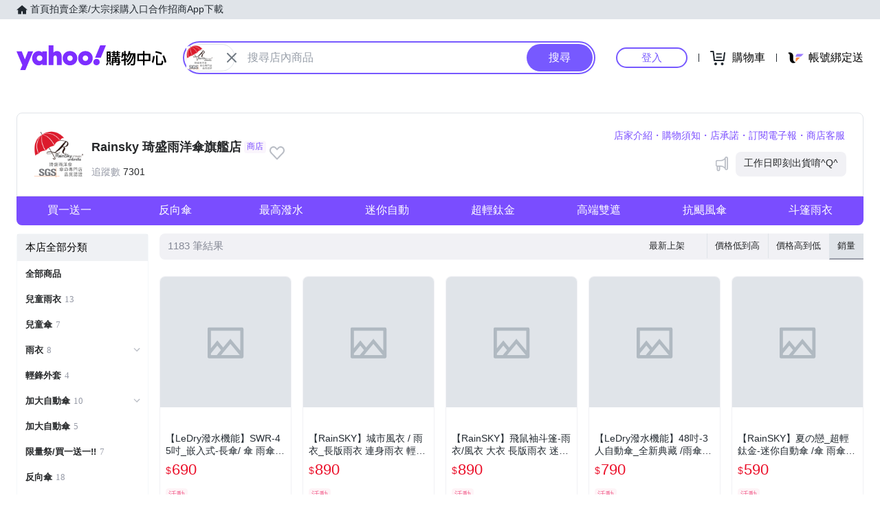

--- FILE ---
content_type: text/html; charset=utf-8
request_url: https://tw.buy.yahoo.com/ystore/soulikaros1215/productList?storeCid=20
body_size: 66378
content:
<!DOCTYPE html><html><head><meta charSet="UTF-8"/><meta name="viewport" content="width=device-width, initial-scale=1"/><script async="" src="https://img.yec.tw/zq/sasfe/core.167be8161cff0d52748f.js"></script><script async="" src="https://img.yec.tw/zq/sasfe/vendor.354bcfda6a1f95ff19d3.js"></script><title>Rainsky 琦盛雨洋傘旗艦店 | Yahoo購物中心-最懂生活的人，品質生活盡在Yahoo購物！</title><meta http-equiv="X-UA-Compatible" content="chrome=1"/><meta name="description" content="【RainSky】E-Carry超短巧_晴雨傘 / 傘 雨傘 折疊傘 遮陽傘 抗UV 防風 (握把款式隨機出貨) $390.0|【RainSky】E-Carry超短巧_晴雨傘 / 傘 雨傘 折疊傘 遮陽傘 抗UV 防風 (握把款式隨機出貨) $390.0|【RainSky】超薄手推式防曬傘(晴雨兩用) / 抗UV傘 黑膠傘 雨傘 洋傘 折疊傘 陽傘 防曬傘 $690.0|【LeDry潑水機能】48吋-3人自動傘_全新典藏 /雨傘遮陽傘防曬傘抗UV傘防風傘大傘 (握把隨機出貨) $790.0|【RainSKY】SWR-41吋經典款自動傘-SGS最高認證 /傘 雨傘 折疊傘 陽傘 洋傘 大傘 抗UV 防風 潑水 $590.0 Yahoo購物中心!"/><meta property="og:title" content="Rainsky 琦盛雨洋傘旗艦店 | Yahoo購物中心-最懂生活的人，品質生活盡在Yahoo購物！"/><meta property="og:url" content="https://tw.buy.yahoo.com/ystore/soulikaros1215/productList"/><meta property="og:description" content="Yahoo購物中心好店家，讓你輕鬆買越多越優惠！"/><meta property="og:type" content="product.group"/><meta property="og:image" content="https://img.yec.tw/zq/ecimg/shp_og_img_2025.png"/><meta property="og:image:width" content="600"/><meta property="og:image:height" content="315"/><link rel="preconnect" href="https://img.yec.tw"/><link rel="preconnect" href="https://s.yimg.com"/><link rel="preconnect" href="https://www.google-analytics.com"/><link rel="preconnect" href="https://ampcid.google.com.tw"/><link rel="preconnect" href="https://ampcid.google.com"/><link rel="preconnect" href="http://udc.yahoo.com"/><link rel="preconnect" href="http://sp.analytics.yahoo.com"/><link rel="preconnect" href="https://guce.yahoo.com"/><link rel="dns-prefetch" href="//img.yec.tw"/><link rel="dns-prefetch" href="//s.yimg.com"/><link rel="dns-prefetch" href="//geo.query.yahoo.com"/><link rel="shortcut icon" type="image/x-icon" href="/favicon.ico"/><meta name="application-name" content="Yahoo購物中心"/><meta property="og:site_name" content="Yahoo購物中心-數十萬件商品，品質生活盡在雅虎購物！"/><link rel="apple-touch-icon" sizes="120x120" href="https://img.yec.tw/zq/ecimg/shp_mweb_2019_120x120.png"/><link rel="apple-touch-icon" sizes="152x152" href="https://img.yec.tw/zq/ecimg/shp_mweb_2019_152x152.png"/><link rel="apple-touch-icon" sizes="167x167" href="https://img.yec.tw/zq/ecimg/shp_mweb_2019_167x167.png"/><link rel="apple-touch-icon" sizes="180x180" href="https://img.yec.tw/zq/ecimg/shp_mweb_2019_180x180.png"/><meta property="al:android:package" content="com.yahoo.mobile.client.android.ecshopping"/><meta property="al:android:app_name" content="Yahoo購物中心"/><meta property="al:ios:app_store_id" content="1061577845"/><meta property="al:ios:app_name" content="Yahoo購物中心"/><link rel="canonical" href="https://tw.buy.yahoo.com/ystore/soulikaros1215/productList"/><script type="application/ld+json">[{"@context":"http:\u002F\u002Fschema.org","@type":"Store","name":"Rainsky 琦盛雨洋傘旗艦店","description":"Rainsky 琦盛雨洋傘旗艦店，提供您相關所需的各式商品","logo":"https:\u002F\u002Fimg.yec.tw\u002Ffy\u002F1110\u002Fmthumbshp\u002Fsoulikaros1215-mthumbshp-bffaxf4x0000x0000_m.jpg","image":"https:\u002F\u002Fimg.yec.tw\u002Fzq\u002Fecimg\u002Fshp_og_img_2025.png","currenciesAccepted":"TWD","openingHours":"Mo,Tu,We,Th,Fr,Sa,Su 00:00-23:59","telephone":"http:\u002F\u002Fschema.org\u002Ftelephone","url":"https:\u002F\u002Ftw.buy.yahoo.com\u002Fystore\u002Fsoulikaros1215\u002FproductList"},{"@context":"https:\u002F\u002Fschema.org","@type":"Organization","name":"Yahoo購物中心","url":"http:\u002F\u002Ftw.buy.yahoo.com","logo":"https:\u002F\u002Fimg.yec.tw\u002Fzq\u002Fecimg\u002Fshp_app_201910.png","sameAs":["https:\u002F\u002Fwww.facebook.com\u002FYahooTWEC\u002F","https:\u002F\u002Fwww.instagram.com\u002Fyshop_tw\u002F","http:\u002F\u002Ftwbuyyahoo.tumblr.com\u002Fjoinus"],"contactPoint":[{"@type":"ContactPoint","telephone":"+886-2-77238585","contactType":"customer service"}]},{"@context":"https:\u002F\u002Fschema.org","@type":"ItemList","itemListElement":[{"@type":"ListItem","position":1,"name":"【LeDry潑水機能】SWR-45吋_嵌入式-長傘\u002F 傘 雨傘 UV傘 自動傘 洋傘 陽傘 大傘 抗UV 防風 潑水","url":"https:\u002F\u002Ftw.buy.yahoo.com\u002Fgdsale\u002Fgdsale.asp?gdid=p0444178348565"},{"@type":"ListItem","position":2,"name":"【RainSKY】城市風衣 \u002F 雨衣_長版雨衣 連身雨衣 輕便型雨衣 超輕質雨衣 日韓雨衣 (多色可選)","url":"https:\u002F\u002Ftw.buy.yahoo.com\u002Fgdsale\u002Fgdsale.asp?gdid=p0444264317333"},{"@type":"ListItem","position":3,"name":"【RainSKY】飛鼠袖斗篷-雨衣\u002F風衣 大衣 長版雨衣 迷彩雨衣 連身雨衣 輕便雨衣 超輕雨衣 日韓雨衣","url":"https:\u002F\u002Ftw.buy.yahoo.com\u002Fgdsale\u002Fgdsale.asp?gdid=p0444206836290"},{"@type":"ListItem","position":4,"name":"【LeDry潑水機能】48吋-3人自動傘_全新典藏 \u002F雨傘遮陽傘防曬傘抗UV傘防風傘大傘 (握把隨機出貨)","url":"https:\u002F\u002Ftw.buy.yahoo.com\u002Fgdsale\u002Fgdsale.asp?gdid=p0444178347399"},{"@type":"ListItem","position":5,"name":"【RainSKY】夏の戀_超輕鈦金-迷你自動傘 \u002F傘 雨傘 UV傘 折疊傘 洋傘 陽傘 大傘 抗UV傘 防風 潑水","url":"https:\u002F\u002Ftw.buy.yahoo.com\u002Fgdsale\u002Fgdsale.asp?gdid=p0444191180726"},{"@type":"ListItem","position":6,"name":"【RainSKY】飛鼠袖斗篷-雨衣\u002F風衣 大衣 長版雨衣 迷彩雨衣 連身雨衣 輕便雨衣 超輕雨衣 日韓雨衣","url":"https:\u002F\u002Ftw.buy.yahoo.com\u002Fgdsale\u002Fgdsale.asp?gdid=p0444206835594"},{"@type":"ListItem","position":7,"name":"【LeDry潑水機能】SWR-45吋_嵌入式-長傘\u002F 傘 雨傘 UV傘 自動傘 洋傘 陽傘 大傘 抗UV 防風 潑水","url":"https:\u002F\u002Ftw.buy.yahoo.com\u002Fgdsale\u002Fgdsale.asp?gdid=p0444178348574"},{"@type":"ListItem","position":8,"name":"│RainSky│ 蛋捲130g-超輕量折疊傘 \u002F傘雨傘大傘洋傘遮陽傘抗UV傘防風傘非長傘黑膠傘反向傘","url":"https:\u002F\u002Ftw.buy.yahoo.com\u002Fgdsale\u002Fgdsale.asp?gdid=p0444198259588"},{"@type":"ListItem","position":9,"name":"【輕質加大】 SWR_EPP撥水機能傘\u002F 傘 雨傘 UV傘 折疊傘 洋傘 陽傘 大傘 抗UV 防風 潑水","url":"https:\u002F\u002Ftw.buy.yahoo.com\u002Fgdsale\u002Fgdsale.asp?gdid=p0444178348218"},{"@type":"ListItem","position":10,"name":"【RainSky】心心鳴-加大款自動傘-抗UV傘 \u002F傘雨傘折疊傘洋傘陽傘非黑膠傘反向傘大傘防風傘+5","url":"https:\u002F\u002Ftw.buy.yahoo.com\u002Fgdsale\u002Fgdsale.asp?gdid=p0444184014210"}]},{"@context":"http:\u002F\u002Fschema.org","@type":"WebSite","url":"https:\u002F\u002Ftw.buy.yahoo.com\u002F","potentialAction":{"@type":"SearchAction","target":"https:\u002F\u002Ftw.search.buy.yahoo.com\u002Fsearch\u002Fshopping\u002Fproduct?p={srch_str}","query-input":"required name=srch_str"}}]</script><link rel="stylesheet" href="https://img.yec.tw/zq/sasfe/boothProductList.63af37275b8333b05d3e.css"/><script>
              dataLayer = [{"event":"ec_page_view","content_group":"store","page_type":"store_items","property":"store","affiliation":"soulikaros1215","esid":undefined}]
            </script><script>
              (function(w,d,s,l,i){
                w[l]=w[l]||[];w[l].push(
                  {'gtm.start': new Date().getTime(),event:'gtm.js'}
                );
                var f=d.getElementsByTagName(s)[0], j=d.createElement(s),dl=l!='dataLayer'?'&l='+l:'';j.async=true;j.src=
                'https://www.googletagmanager.com/gtm.js?id='+i+dl;f.parentNode.insertBefore(j,f);
              })(window,document,'script','dataLayer','GTM-WJ5JQR4');
            </script><style data-styled="" data-styled-version="6.2.0">.bPXfJH{font-size:14px;color:#232a31;background:#e0e4e9;}/*!sc*/
.bPXfJH ul{display:flex;align-items:center;gap:32px;position:relative;box-sizing:border-box;max-width:var(--uh-max-width,1280px);height:28px;margin:0 auto;padding:0 var(--uh-padding-inline,24px);list-style-type:none;}/*!sc*/
.bPXfJH a,.bPXfJH a:visited{color:#232a31;display:flex;align-items:center;text-decoration:none;outline:none;}/*!sc*/
.bPXfJH a:hover{opacity:0.75;}/*!sc*/
.bPXfJH a>svg{margin-right:4px;}/*!sc*/
@media (max-width:767px){.bPXfJH{display:none;}}/*!sc*/
data-styled.g2[id="Eyebrow__UhEyebrow-sc-c86606-0"]{content:"bPXfJH,"}/*!sc*/
.jNJxVV{flex:none;width:218px;height:48px;padding:0;overflow:hidden;text-indent:100%;white-space:nowrap;background:url(https://img.yec.tw/zq/ecimg/uh_sas_2025.svg) 0 center no-repeat;}/*!sc*/
@media (max-width:767px){.jNJxVV{width:169px;height:28px;margin:0 12px;}}/*!sc*/
data-styled.g3[id="Logo__LogoLink-sc-a7eboa-0"]{content:"jNJxVV,"}/*!sc*/
.kGgzUs{display:-webkit-box;-webkit-box-orient:vertical;-webkit-line-clamp:1;word-break:break-all;overflow:hidden;}/*!sc*/
data-styled.g4[id="TextEllipsis-sc-1tlvysj-0"]{content:"kGgzUs,"}/*!sc*/
.gSflqK{--left:var(--uh-menu-left,-100px);display:none;position:absolute;top:100%;left:var(--left);padding-top:10px;z-index:2500;}/*!sc*/
.gSflqK:focus-within{display:block!important;}/*!sc*/
.gSflqK:hover{display:block!important;}/*!sc*/
data-styled.g5[id="UhMenu__MenuWrap-sc-1gus306-0"]{content:"gSflqK,"}/*!sc*/
.ditQoO{display:none;}/*!sc*/
data-styled.g6[id="UhMenu__ToggleBox-sc-1gus306-1"]{content:"ditQoO,"}/*!sc*/
.cPhHfP{width:240px;max-height:80vh;overflow-y:auto;overscroll-behavior-y:contain;border-radius:16px;border:solid 1px rgba(0,0,0,0.1);box-shadow:0 2px 6px 0 rgba(0,0,0,0.3);background:#fff;}/*!sc*/
.cPhHfP::before{content:'';width:12px;height:12px;background:inherit;border:1px solid #e0e4e9;border-width:1px 0 0 1px;transform:translate(0,0) rotate(45deg);position:absolute;top:4px;left:calc(-1 * var(--left) + 12px);}/*!sc*/
data-styled.g7[id="UhMenu__MenuPanel-sc-1gus306-2"]{content:"cPhHfP,"}/*!sc*/
.bLslSl:not(:nth-of-type(1)){border-top:1px solid #e0e4e9;}/*!sc*/
data-styled.g8[id="UhMenu__MenuGroup-sc-1gus306-3"]{content:"bLslSl,"}/*!sc*/
.fQKvfO{padding:10px 16px 4px;font-size:12px;color:#979ea8;}/*!sc*/
data-styled.g9[id="UhMenu__Title-sc-1gus306-4"]{content:"fQKvfO,"}/*!sc*/
.iRNYVe{display:flex;align-items:center;position:relative;padding:10px 16px;font-size:15px;text-decoration:none;outline:none;color:#26282a;}/*!sc*/
.iRNYVe:hover{background-color:#eff1f4;}/*!sc*/
.iRNYVe svg{flex:none;width:20px;height:20px;margin-right:12px;}/*!sc*/
data-styled.g10[id="UhMenu__Link-sc-1gus306-5"]{content:"iRNYVe,"}/*!sc*/
.ypZsp{flex:auto;line-height:16px;margin-right:6px;}/*!sc*/
data-styled.g11[id="UhMenu__Desc-sc-1gus306-6"]{content:"ypZsp,"}/*!sc*/
.cERofJ{--uh-menu-left:-60px;}/*!sc*/
data-styled.g14[id="UhMyMenu__Wrap-sc-w35pv5-0"]{content:"cERofJ,"}/*!sc*/
.eXgvAH{display:flex;align-items:center;border-bottom:1px solid #e0e4e9;}/*!sc*/
data-styled.g15[id="UhMyMenu__MenuHeader-sc-w35pv5-1"]{content:"eXgvAH,"}/*!sc*/
.kyWmnE{flex:auto;display:flex;align-items:center;padding:10px 16px;}/*!sc*/
data-styled.g16[id="UhMyMenu__Profile-sc-w35pv5-2"]{content:"kyWmnE,"}/*!sc*/
.invyTY{flex:none;width:40px;height:40px;border-radius:50%;margin-right:16px;}/*!sc*/
data-styled.g17[id="UhMyMenu__Avatar-sc-w35pv5-3"]{content:"invyTY,"}/*!sc*/
.dGExKT{display:flex;align-items:center;text-decoration:none;outline:none;}/*!sc*/
data-styled.g18[id="UhMyMenu__MyIconLink-sc-w35pv5-4"]{content:"dGExKT,"}/*!sc*/
.byWhbA{display:flex;flex-flow:column wrap;justify-content:center;gap:4px;text-decoration:none;}/*!sc*/
data-styled.g19[id="UhMyMenu__MyBoothLink-sc-w35pv5-5"]{content:"byWhbA,"}/*!sc*/
.fjZRUS{font-size:15px;color:#26282a;}/*!sc*/
data-styled.g20[id="UhMyMenu__MyAlias-sc-w35pv5-6"]{content:"fjZRUS,"}/*!sc*/
.bgvTgM{--uh-menu-left:-60px;}/*!sc*/
@media (max-width:1231px){.bgvTgM{--uh-menu-left:-150px;}}/*!sc*/
data-styled.g21[id="UhMyCart__Wrap-sc-1fv5ets-0"]{content:"bgvTgM,"}/*!sc*/
.itixnv{display:block;width:100px;height:26px;line-height:26px;font-size:15px;font-weight:500;text-align:center;color:#7759ff;border-color:#7759ff;border-radius:28px;border-style:solid;border-width:2px;cursor:pointer;text-decoration:none;position:relative;}/*!sc*/
.itixnv:hover::before{content:'';background:rgba(0,0,0,0.04);position:absolute;inset:0;z-index:1;pointer-events:none;}/*!sc*/
data-styled.g24[id="LoginButton__Wrap-sc-3of0yx-0"]{content:"itixnv,"}/*!sc*/
.fjIylT{flex:1 0 auto;display:flex;align-items:center;justify-content:flex-end;position:relative;}/*!sc*/
@media (max-width:767px){.fjIylT{height:28px;}}/*!sc*/
@media (max-width: 380px){.fjIylT #uh-mycart-button,.fjIylT #uh-uniopen-link{display:none;}}/*!sc*/
@media (max-width:340px){.fjIylT #uh-uniopen-link{display:none;}}/*!sc*/
data-styled.g25[id="Persona__Wrap-sc-1nlbmht-0"]{content:"fjIylT,"}/*!sc*/
.kcTaOW{flex:none;display:flex;align-items:center;position:relative;}/*!sc*/
data-styled.g26[id="Persona__Section-sc-1nlbmht-1"]{content:"kcTaOW,"}/*!sc*/
.fAkzVZ{flex:none;display:block;width:1px;height:12px;margin:0 10px;background:#232a31;}/*!sc*/
@media (max-width:450px){.fAkzVZ{width:0;margin:0;}}/*!sc*/
data-styled.g27[id="Persona__Separator-sc-1nlbmht-2"]{content:"fAkzVZ,"}/*!sc*/
.dASMYp{margin:0 6px;}/*!sc*/
@media (max-width:1023px){.dASMYp{width:76px;}}/*!sc*/
@media (max-width:450px){.dASMYp{width:60px;}}/*!sc*/
data-styled.g28[id="Persona__LoginBtn-sc-1nlbmht-3"]{content:"dASMYp,"}/*!sc*/
.dUAqNR{display:flex;align-items:center;justify-content:center;text-decoration:none;position:relative;cursor:pointer;outline:none;}/*!sc*/
.dUAqNR svg{padding:6px;}/*!sc*/
@media (min-width:768px){.dUAqNR:focus-within~.UhMenu-sc-1gus306-8{display:block!important;}.dUAqNR:hover~.UhMenu-sc-1gus306-8{display:block!important;}}/*!sc*/
data-styled.g29[id="Persona__PersonaLink-sc-1nlbmht-4"]{content:"dUAqNR,"}/*!sc*/
.lpuEuV{color:#000;font-size:16px;line-height:32px;padding:0 6px 0 2px;}/*!sc*/
@media (max-width:1023px){.lpuEuV{display:none;}}/*!sc*/
data-styled.g32[id="Persona__CartDesc-sc-1nlbmht-7"]{content:"lpuEuV,"}/*!sc*/
.fHdDSL{display:block;padding:6px;height:24px;width:24px;}/*!sc*/
@media (max-width:767px){.fHdDSL{margin-right:-6px;}}/*!sc*/
data-styled.g33[id="Persona__UniIcon-sc-1nlbmht-8"]{content:"fHdDSL,"}/*!sc*/
.cdzfcY{color:#000;font-size:16px;line-height:32px;}/*!sc*/
@media (max-width:867px){.cdzfcY{display:none;}}/*!sc*/
data-styled.g34[id="Persona__UniDesc-sc-1nlbmht-9"]{content:"cdzfcY,"}/*!sc*/
.hUWXgw{position:relative;display:inline-flex;align-items:center;justify-content:center;padding:0;margin:0;font-family:inherit;font-size:100%;appearance:none;border:none;box-shadow:none;box-sizing:border-box;cursor:pointer;text-decoration:none;}/*!sc*/
.hUWXgw:focus{outline:none;}/*!sc*/
.hUWXgw:hover{text-decoration:none;}/*!sc*/
@media (hover: hover) and (pointer: fine){.hUWXgw:hover:before,.hUWXgw:focus-visible:before{content:"";position:absolute;top:0;right:0;bottom:0;left:0;border-radius:8px;background-color:rgba(29, 34, 40, 0.2);}}/*!sc*/
.hUWXgw:disabled,.hUWXgw[disabled]{cursor:initial;pointer-events:none;}/*!sc*/
.hUWXgw:disabled svg,.hUWXgw[disabled] svg{opacity:0.6;}/*!sc*/
.hUWXgw:disabled:hover:before,.hUWXgw[disabled]:hover:before{content:none;}/*!sc*/
data-styled.g170[id="sc-ellfmx"]{content:"hUWXgw,"}/*!sc*/
.jSGzMr.jSGzMr{border-radius:8px;border-width:0;padding:11px;font-size:16px;font-weight:500;border-style:solid;color:#fff;border-color:#7759ff;flex-shrink:0;}/*!sc*/
.jSGzMr.jSGzMr{background-color:#7759ff;}/*!sc*/
@media (hover: hover) and (pointer: fine){.jSGzMr.jSGzMr:hover:before{background-color:rgba(29, 34, 40, 0.2);}}/*!sc*/
.jSGzMr.jSGzMr:disabled,.jSGzMr.jSGzMr[disabled]{color:#979ea8;border-color:#e0e4e9;background-color:#e0e4e9;}/*!sc*/
.jSGzMr.jSGzMr{border-radius:20px;}/*!sc*/
.jSGzMr.jSGzMr:focus-visible:before{border-radius:20px;}/*!sc*/
.jSGzMr.jSGzMr:hover:before{border-radius:20px;}/*!sc*/
@media (min-width: 0px){.jSGzMr.jSGzMr{display:none;height:calc(100% - 6px);padding:6px 16px;margin-right:3px;}}/*!sc*/
@media (min-width: 768px){.jSGzMr.jSGzMr{display:block;height:calc(100% - 4px);padding:9px 32px;margin-right:2px;}}/*!sc*/
data-styled.g171[id="sc-kizDGM"]{content:"jSGzMr,"}/*!sc*/
.iRZCMK.iRZCMK{border:none;background:none;margin-right:8px;}/*!sc*/
.iRZCMK.iRZCMK:hover:before{content:none;}/*!sc*/
@media (min-width: 0px){.iRZCMK.iRZCMK{margin-left:4px;}}/*!sc*/
@media (min-width: 768px){.iRZCMK.iRZCMK{margin-left:0;}}/*!sc*/
.OZime.OZime{border:none;background:none;width:20px;height:20px;margin-right:12px;background-color:#6e7780;border-radius:50%;}/*!sc*/
.OZime.OZime:hover:before{content:none;}/*!sc*/
@media (min-width: 0px){.OZime.OZime{display:inline-flex;}}/*!sc*/
@media (min-width: 768px){.OZime.OZime{display:none;}}/*!sc*/
.kVQAZG.kVQAZG{border:none;background:none;}/*!sc*/
.kVQAZG.kVQAZG:hover:before{content:none;}/*!sc*/
.kVQAZG.kVQAZG{position:relative;}/*!sc*/
.kVQAZG.kVQAZG:after{position:absolute;display:block;width:40px;height:40px;left:-8px;top:-8px;}/*!sc*/
@media (hover: hover) and (pointer: fine){.kVQAZG.kVQAZG:hover svg.heartSvg use{stroke:#eb0f29;}}/*!sc*/
data-styled.g173[id="sc-iIgiFO"]{content:"iRZCMK,OZime,kVQAZG,"}/*!sc*/
.crqmTA{color:#232a31;color:#6e7780;}/*!sc*/
.crqmTA path{fill:#232a31;}/*!sc*/
.crqmTA>path{fill:#6e7780;}/*!sc*/
@media (min-width: 0px){.crqmTA{width:18px;height:18px;}}/*!sc*/
@media (min-width: 768px){.crqmTA{width:24px;height:24px;}}/*!sc*/
.jtvKYh{color:#232a31;color:white;width:18px;height:18px;}/*!sc*/
.jtvKYh path{fill:#232a31;}/*!sc*/
.jtvKYh path{fill:white;}/*!sc*/
.iDjoaf{color:#232a31;color:#fff;width:20px;height:20px;}/*!sc*/
.iDjoaf path{fill:#232a31;}/*!sc*/
.iDjoaf path{fill:#fff;}/*!sc*/
@media (min-width: 0px){.iDjoaf{display:block;}}/*!sc*/
@media (min-width: 768px){.iDjoaf{display:none;}}/*!sc*/
data-styled.g176[id="sc-kmIPwm"]{content:"crqmTA,jtvKYh,iDjoaf,"}/*!sc*/
.Na-dsW{display:flex;align-items:center;justify-content:center;overflow:visible;border-width:1px;border-style:solid;border-color:#e0e4e9;border-radius:20px;box-sizing:border-box;flex-shrink:0;background-color:#fff;}/*!sc*/
@media (min-width: 0px){.Na-dsW{height:24px;width:48px;margin-right:4px;}}/*!sc*/
@media (min-width: 768px){.Na-dsW{height:40px;width:72px;margin-left:2px;margin-right:0;}}/*!sc*/
.iPvoln{display:flex;align-items:center;margin-top:24px;}/*!sc*/
.dkLEyN{display:flex;justify-content:flex-end;flex:1;align-items:center;}/*!sc*/
data-styled.g177[id="sc-cwixnH"]{content:"Na-dsW,iPvoln,dkLEyN,"}/*!sc*/
.yWXhQ{display:inline-block;color:#232a31;}/*!sc*/
.caiwlR{display:inline-block;color:#eb0f29;}/*!sc*/
@media (min-width: 0px){.caiwlR{height:20px;font-size:20px;line-height:20px;}}/*!sc*/
@media (min-width: 768px){.caiwlR{height:22px;font-size:22px;line-height:22px;}}/*!sc*/
data-styled.g178[id="sc-dkuHdQ"]{content:"yWXhQ,caiwlR,"}/*!sc*/
.hTfYHO.hTfYHO{overflow:hidden;text-overflow:ellipsis;display:-webkit-box;-webkit-box-orient:vertical;-webkit-line-clamp:2;}/*!sc*/
.jtFpJO.jtFpJO{overflow:hidden;text-overflow:ellipsis;display:-webkit-box;-webkit-box-orient:vertical;-webkit-line-clamp:1;}/*!sc*/
@media (min-width: 0px){.jtFpJO.jtFpJO{height:20px;font-size:20px;line-height:20px;}}/*!sc*/
@media (min-width: 768px){.jtFpJO.jtFpJO{height:22px;font-size:22px;line-height:22px;}}/*!sc*/
data-styled.g179[id="sc-gJpYuh"]{content:"hTfYHO,jtFpJO,"}/*!sc*/
.hnlZWD{border-radius:50%;}/*!sc*/
@media (min-width: 0px){.hnlZWD{width:24px;}}/*!sc*/
@media (min-width: 768px){.hnlZWD{width:40px;}}/*!sc*/
.jNLSWb{position:absolute;left:0;top:0;}/*!sc*/
data-styled.g180[id="sc-fyjqTS"]{content:"hnlZWD,jNLSWb,"}/*!sc*/
.fZqVRw{display:block;width:100%;height:100%;}/*!sc*/
@supports (object-fit:contain){.fZqVRw{object-fit:contain;}}/*!sc*/
data-styled.g181[id="sc-1gb0s60-0"]{content:"fZqVRw,"}/*!sc*/
.kqytlG{padding:1px 3px;border-radius:4px;border-style:solid;border-width:1px;overflow:hidden;vertical-align:bottom;font-size:12px;line-height:14px;box-sizing:border-box;flex-shrink:0;}/*!sc*/
data-styled.g182[id="sc-14uigzs-0"]{content:"kqytlG,"}/*!sc*/
.gwdVhe.gwdVhe{color:#fff;color:#f26591;border-color:#fef4f7;background-color:#fef4f7;}/*!sc*/
.bJAqH.bJAqH{color:#fff;border-color:#f26591;background-color:#f26591;flex-shrink:0;background-color:#eb0f29;color:#fff;padding:0 4px;margin-left:4px;font-weight:600;line-height:18px;font-size:12px;border:0;}/*!sc*/
data-styled.g183[id="sc-iXeIkj"]{content:"gwdVhe,bJAqH,"}/*!sc*/
.kcZbAM{margin:-8px;transform:scale(0.6);}/*!sc*/
.kcZbAM g{transform-origin:center center;}/*!sc*/
data-styled.g192[id="sc-1g220np-0"]{content:"kcZbAM,"}/*!sc*/
.eXioLv{display:flex;align-items:center;flex-wrap:wrap;margin-top:8px;height:18px;overflow:hidden;}/*!sc*/
.eXioLv >*:not(:first-child){margin-left:4px;}/*!sc*/
data-styled.g203[id="sc-7apwem-0"]{content:"eXioLv,"}/*!sc*/
.dojybt{display:flex;align-items:center;margin-top:6px;margin-bottom:16px;height:20px;overflow:hidden;flex-wrap:wrap;}/*!sc*/
@media (min-width: 20.0625em){.dojybt{margin-top:8px;}}/*!sc*/
@media (min-width: 48em){.dojybt{height:22px;}}/*!sc*/
data-styled.g204[id="sc-JsfGh"]{content:"dojybt,"}/*!sc*/
.iEppRU{font-size:14px;line-height:22px;margin-right:1px;vertical-align:middle;}/*!sc*/
@media (min-width: 48em){.iEppRU{line-height:20px;}}/*!sc*/
data-styled.g205[id="sc-gGGEaw"]{content:"iEppRU,"}/*!sc*/
.lgALaY{width:100%;box-sizing:border-box;display:block;text-decoration:none;}/*!sc*/
@media (hover:hover) and (pointer:fine){.lgALaY:hover .imageHoverContent{opacity:1;}}/*!sc*/
data-styled.g207[id="sc-1drl28c-1"]{content:"lgALaY,"}/*!sc*/
.kRjOZF{position:relative;height:100%;box-sizing:border-box;border:1px solid #f1f1f5;border-radius:8px;background-color:#fff;overflow:hidden;}/*!sc*/
.kRjOZF.isMobileHighlight{background-color:#fefbe8;}/*!sc*/
@media (hover:hover) and (pointer:fine){.kRjOZF:hover:before{position:absolute;display:block;content:"";left:0;right:0;bottom:0;top:0;background-color:rgba(29, 34, 40, 0.04);z-index:1;pointer-events:none;}}/*!sc*/
@media (min-width: 48em){.kRjOZF.isHighlight{background-color:#fefbe8;}.kRjOZF.isMobileHighlight:not(.isHighlight){background-color:unset;}}/*!sc*/
data-styled.g208[id="sc-1drl28c-2"]{content:"kRjOZF,"}/*!sc*/
.ejcYS{position:relative;width:100%;padding-top:100%;}/*!sc*/
.ejcYS.isAdult:not(.hasMultiImgs),.ejcYS.isAdult.hasMultiImgs>div>div{overflow:hidden;}/*!sc*/
.ejcYS.isAdult img{filter:blur(4px);}/*!sc*/
data-styled.g209[id="sc-1drl28c-3"]{content:"ejcYS,"}/*!sc*/
.bkNiIB{padding:16px 8px 12px 8px;}/*!sc*/
data-styled.g210[id="sc-1drl28c-4"]{content:"bkNiIB,"}/*!sc*/
.eMrVDK{height:32px;font-size:12px;line-height:16px;word-break:break-all;}/*!sc*/
@media (min-width: 20.0625em){.eMrVDK{height:36px;font-size:14px;line-height:18px;}}/*!sc*/
data-styled.g211[id="sc-1drl28c-5"]{content:"eMrVDK,"}/*!sc*/
.iabuZr{margin-bottom:4px;height:10px;}/*!sc*/
@media (min-width: 20.0625em){.iabuZr{margin-bottom:8px;height:12px;}}/*!sc*/
data-styled.g220[id="sc-13p3i39-0"]{content:"iabuZr,"}/*!sc*/
.iZYZgo{position:relative;display:flex;align-items:center;flex-grow:1;width:100%;height:38px;background-color:transparent;box-sizing:border-box;z-index:1000;}/*!sc*/
@media (min-width: 0em) and (max-width: 47.9375em){.iZYZgo.enableAssist{position:fixed;top:0;left:0;width:100vw;height:52px;color:#7759ff;background-color:#fff;}}/*!sc*/
@media (min-width: 48em){.iZYZgo{height:48px;}}/*!sc*/
data-styled.g248[id="sc-1w3t8u4-0"]{content:"iZYZgo,"}/*!sc*/
.ivLyRu{position:relative;display:flex;flex-grow:1;width:100%;height:100%;box-sizing:border-box;}/*!sc*/
@media (min-width: 0em) and (max-width: 47.9375em){.ivLyRu.enableAssist{padding:8px 12px;}}/*!sc*/
data-styled.g249[id="sc-1w3t8u4-1"]{content:"ivLyRu,"}/*!sc*/
@media (min-width: 0em) and (max-width: 47.9375em){.jeZuWO{display:none;}}/*!sc*/
data-styled.g250[id="sc-1w3t8u4-2"]{content:"jeZuWO,"}/*!sc*/
.dunkQS{display:flex;flex:1;width:100%;height:100%;align-items:center;background-color:#f5f8fa;box-sizing:border-box;border-width:0;border-style:solid;border-color:#e0e4e9;border-radius:18px;padding:0 0 0 12px;}/*!sc*/
@media (min-width: 48em){.dunkQS{border-radius:24px;border-width:2px;border-color:#7759ff;background-color:#fff;padding:0;}.enableAssist:has(.dunkQS + div + div:not(:empty)) .dunkQS{border-bottom:0;padding-bottom:2px;border-bottom-right-radius:0;border-bottom-left-radius:0;}}/*!sc*/
data-styled.g251[id="sc-1w3t8u4-3"]{content:"dunkQS,"}/*!sc*/
.eaSbOW{font-family:inherit;margin:0;border-style:none;display:flex;height:100%;min-width:0;flex-grow:1;border-radius:8px;font-size:16px;line-height:1;padding:0;color:#232a31;overflow:hidden;text-overflow:ellipsis;}/*!sc*/
.eaSbOW::-webkit-search-cancel-button{appearance:none;}/*!sc*/
.eaSbOW:focus{outline:none;}/*!sc*/
.eaSbOW::placeholder{color:#979ea8;}/*!sc*/
.eaSbOW[type="search"]{appearance:none;background:none;padding-block:0;padding-inline:0;box-sizing:border-box;}/*!sc*/
@media (min-width: 48em){.eaSbOW{padding:12px 18px;}.eaSbOW[type="search"]{padding-block:12px 12px;padding-inline:18px 18px;}}/*!sc*/
data-styled.g252[id="sc-1w3t8u4-4"]{content:"eaSbOW,"}/*!sc*/
.jKzAmS{position:relative;display:flex;flex-grow:1;min-width:0;height:100%;}/*!sc*/
data-styled.g256[id="sc-1w3t8u4-8"]{content:"jKzAmS,"}/*!sc*/
.hNmnnn{flex:1 1 100%;min-width:0;margin:0 24px;position:relative;}/*!sc*/
@media (max-width:767px){.hNmnnn{position:absolute;top:100%;left:0;right:0;margin:0;padding:0 6px 0 12px;display:flex;align-items:center;gap:6px;}}/*!sc*/
data-styled.g263[id="SearchAssist__Wrap-sc-a85mru-0"]{content:"hNmnnn,"}/*!sc*/
@media (max-width:767px){.jNhhQj.enableAssist~*{display:none;}}/*!sc*/
data-styled.g264[id="SearchAssist__UhSearchBox-sc-a85mru-1"]{content:"jNhhQj,"}/*!sc*/
.kjTXJk{display:flex;align-items:center;justify-content:center;text-decoration:none;position:relative;cursor:pointer;outline:none;}/*!sc*/
.kjTXJk svg{padding:6px;}/*!sc*/
@media (min-width:768px){.kjTXJk{display:none;}}/*!sc*/
data-styled.g265[id="SearchAssist__IconLinkBtn-sc-a85mru-2"]{content:"kjTXJk,"}/*!sc*/
.liqJwS{background:none;border:none;}/*!sc*/
@media (min-width:768px){.liqJwS{display:none;}}/*!sc*/
data-styled.g285[id="MobileCategoryMenu___StyledButton2-sc-124ilod-0"]{content:"liqJwS,"}/*!sc*/
.enableWideScreen .ewyyki,.ewyyki.enableWideScreen{--uh-max-width:1600px;--uh-padding-inline:152px;}/*!sc*/
data-styled.g286[id="Header__Wrap-sc-23679o-0"]{content:"ewyyki,"}/*!sc*/
.boOYrW{background-color:#fff;}/*!sc*/
@media (max-width:767px){.boOYrW{height:102px;}}/*!sc*/
data-styled.g287[id="Header__MainBar-sc-23679o-1"]{content:"boOYrW,"}/*!sc*/
.FowwH{position:relative;display:flex;align-items:center;box-sizing:border-box;max-width:var(--uh-max-width,1280px);margin:0 auto;padding:32px var(--uh-padding-inline,24px);}/*!sc*/
@media (max-width:767px){.FowwH{padding:12px;}}/*!sc*/
data-styled.g288[id="Header__MainContainer-sc-23679o-2"]{content:"FowwH,"}/*!sc*/
</style></head><body class="pageboothProductList"><div id="isoredux-root"><link rel="preload" as="image" href="https://img.yec.tw/fy/1110/mthumbshp/soulikaros1215-mthumbshp-bffaxf4x0000x0000_m.jpg"/><link rel="preload" as="image" href="https://img.yec.tw/ma/auc/item/icon/item-no-image.svg"/><header id="ec-uh" class="Header__Wrap-sc-23679o-0 ewyyki"><section class="Eyebrow__UhEyebrow-sc-c86606-0 bPXfJH"><ul><li><a href="https://tw.yahoo.com/"><svg class="Cur(p)" width="16" style="fill:#232A31;stroke:#232A31;stroke-width:0;vertical-align:bottom" height="16" viewBox="0 0 32 32" data-icon="home"><path d="M16.153 3.224L0 16.962h4.314v11.814h9.87v-8.003h3.934v8.003h9.84V16.962H32"></path></svg><span>首頁</span></a></li><li><a href="https://tw.bid.yahoo.com/"><span>拍賣</span></a></li><li><a href="https://tw.buy.yahoo.com/activity/activity950?p=all2-00-181111-purchase"><span>企業/大宗採購入口</span></a></li><li><a href="https://twbuyyahoo.tumblr.com/joinus"><span>合作招商</span></a></li><li><a href="https://yahoomode.tumblr.com/yahooapp/"><span>App下載</span></a></li></ul></section><section class="Header__MainBar-sc-23679o-1 boOYrW"><div class="Header__MainContainer-sc-23679o-2 FowwH"><button class="MobileCategoryMenu___StyledButton2-sc-124ilod-0 liqJwS"><svg class="Cur(p)" width="24" style="fill:#232A31;stroke:#232A31;stroke-width:0;vertical-align:bottom" height="24" viewBox="0 0 48 48" data-icon="sidebar"><path d="M42.907 13.592h-36c-1.104 0-2-.896-2-2s.896-2 2-2h36c1.104 0 2 .896 2 2s-.895 2-2 2zM42.907 26.593h-36c-1.104 0-2-.896-2-2s.896-2 2-2h36c1.104 0 2 .896 2 2 0 1.102-.895 2-2 2zM42.907 39.593h-36c-1.104 0-2-.896-2-2s.896-2 2-2h36c1.104 0 2 .896 2 2 0 1.102-.895 2-2 2z"></path></svg></button><a href="https://tw.buy.yahoo.com/" class="Logo__LogoLink-sc-a7eboa-0 jNJxVV">Yahoo購物中心</a><div class="SearchAssist__Wrap-sc-a85mru-0 hNmnnn"><div class="sc-1w3t8u4-0 iZYZgo SearchAssist__UhSearchBox-sc-a85mru-1 jNhhQj" id="uh-searchbox" tabindex="0"><div class="sc-1w3t8u4-1 ivLyRu"><form aria-label="搜尋框" class="sc-tsHpa euTCXp sc-1w3t8u4-3 dunkQS" action="https://tw.buy.yahoo.com/ystore/soulikaros1215/productList"><div class="sc-cwixnH Na-dsW"><img src="https://img.yec.tw/fy/1110/mthumbshp/soulikaros1215-mthumbshp-bffaxf4x0000x0000_m.jpg" alt="label image" class="sc-fyjqTS sc-1gb0s60-0 hnlZWD fZqVRw"/><button type="button" aria-label="關閉搜尋條件" class="sc-ellfmx sc-iIgiFO hUWXgw iRZCMK"><svg xmlns="http://www.w3.org/2000/svg" width="24" height="24" viewBox="0 0 24 24" class="sc-kmIPwm crqmTA"><path fill="#232A31" d="M12 10.588 6.702 5.29a1 1 0 0 0-1.408.004.993.993 0 0 0-.003 1.408L10.588 12l-5.297 5.297a1 1 0 0 0 .003 1.408.993.993 0 0 0 1.408.004L12 13.411l5.298 5.298a.999.999 0 0 0 1.411-1.412L13.412 12l5.297-5.298a1 1 0 0 0-.003-1.408.994.994 0 0 0-1.408-.004L12 10.588Z"></path></svg></button></div><div class="sc-1w3t8u4-8 jKzAmS"><input type="search" autoComplete="off" placeholder="搜尋店內商品" accessKey="/" class="sc-1w3t8u4-4 eaSbOW" name="p" value=""/></div><input type="text" hidden="" name="sellerId" value="soulikaros1215"/><button type="button" aria-label="清除輸入內容" class="sc-ellfmx sc-iIgiFO hUWXgw OZime"><svg xmlns="http://www.w3.org/2000/svg" width="24" height="24" viewBox="-3 -3 30 30" color="white" class="sc-kmIPwm jtvKYh"><path fill="#232A31" d="M12 10.588 6.702 5.29a1 1 0 0 0-1.408.004.993.993 0 0 0-.003 1.408L10.588 12l-5.297 5.297a1 1 0 0 0 .003 1.408.993.993 0 0 0 1.408.004L12 13.411l5.298 5.298a.999.999 0 0 0 1.411-1.412L13.412 12l5.297-5.298a1 1 0 0 0-.003-1.408.994.994 0 0 0-1.408-.004L12 10.588Z"></path></svg></button><button type="submit" class="sc-ellfmx sc-kizDGM hUWXgw jSGzMr"><span class="sc-1w3t8u4-2 jeZuWO">搜尋</span><svg xmlns="http://www.w3.org/2000/svg" width="24" height="24" viewBox="0 0 24 24" color="#fff" class="sc-kmIPwm iDjoaf"><path d="m23.559 21.555-6.57-6.57a9.309 9.309 0 0 0 1.8-5.544A9.484 9.484 0 0 0 9.36 0a9.305 9.305 0 0 0-6.632 2.734A9.306 9.306 0 0 0 0 9.375c.023 5.2 4.23 9.41 9.43 9.441 2 .008 3.949-.628 5.554-1.82l.008-.004 6.567 6.567c.355.375.882.523 1.378.394.5-.129.887-.515 1.016-1.015.129-.5-.02-1.028-.394-1.383ZM9.422 16.934a7.585 7.585 0 0 1-7.543-7.551 7.458 7.458 0 0 1 7.488-7.5 7.585 7.585 0 0 1 7.543 7.55 7.458 7.458 0 0 1-7.488 7.5Zm0 0"></path></svg></button></form></div></div><a id="uh-history-button" href="https://tw.buy.yahoo.com/browsinghistory" class="SearchAssist__IconLinkBtn-sc-a85mru-2 kjTXJk"><svg class="Cur(p)" width="24" style="fill:#232A31;stroke:#232A31;stroke-width:0;vertical-align:bottom" height="24" viewBox="0 0 24 24" data-icon="ec-browsing-history"><path d="M10 1c5.523 0 10 4.477 10 10 0 5.52-4.478 10-10 10-5.523 0-10-4.478-10-10C0 5.477 4.477 1 10 1zm.032 2.176c-4.34 0-7.857 3.517-7.857 7.856 0 4.34 3.518 7.858 7.857 7.858 4.34 0 7.858-3.518 7.858-7.858s-3.518-7.856-7.858-7.856zm.222 2.965c.64 0 1.088.518 1.088 1.004v4.063l1.92 1.705c.333.333.457 1.048 0 1.505-.38.38-1.17.332-1.503 0l-2.382-2.154c-.22-.16-.373-.407-.373-.7v-4.42c0-.485.497-1.002 1.25-1.002zM21 12c0-.552.448-1 1-1h1c.552 0 1 .448 1 1s-.448 1-1 1h-1c-.552 0-1-.448-1-1zM20 16c0-.552.448-1 1-1h2c.552 0 1 .448 1 1s-.448 1-1 1h-2c-.552 0-1-.448-1-1zM17 20c0-.552.448-1 1-1h5c.552 0 1 .448 1 1s-.448 1-1 1h-5c-.552 0-1-.448-1-1z"></path></svg></a></div><div class="Persona__Wrap-sc-1nlbmht-0 fjIylT"><section class="Persona__Section-sc-1nlbmht-1 kcTaOW"><a href="https://login.yahoo.com/config/login?.intl=tw&amp;.src=auc&amp;.done=" class="LoginButton__Wrap-sc-3of0yx-0 itixnv Persona__LoginBtn-sc-1nlbmht-3 dASMYp">登入</a><input id="uh-mymenu-toggle" type="checkbox" autoComplete="off" class="UhMenu__ToggleBox-sc-1gus306-1 ditQoO"/><aside class="UhMenu__MenuWrap-sc-1gus306-0 gSflqK UhMenu-sc-1gus306-8 UhMyMenu__Wrap-sc-w35pv5-0 buUnPB cERofJ"><nav class="UhMenu__MenuPanel-sc-1gus306-2 cPhHfP"><header class="UhMyMenu__MenuHeader-sc-w35pv5-1 eXgvAH"><div class="UhMyMenu__Profile-sc-w35pv5-2 kyWmnE"><a href="https://tw.buy.yahoo.com/myaccount/home" class="UhMyMenu__MyIconLink-sc-w35pv5-4 dGExKT"><img src="[data-uri]" alt="帳戶圖像" loading="lazy" class="UhMyMenu__Avatar-sc-w35pv5-3 invyTY"/></a><a href="https://tw.buy.yahoo.com/myaccount/home" class="UhMyMenu__MyBoothLink-sc-w35pv5-5 byWhbA"><span class="TextEllipsis-sc-1tlvysj-0 UhMyMenu__MyAlias-sc-w35pv5-6 kGgzUs fjZRUS"></span></a></div></header><section class="UhMenu__MenuGroup-sc-1gus306-3 bLslSl basisLinks"><a href="https://tw.buy.yahoo.com/" class="UhMenu__Link-sc-1gus306-5 iRNYVe"><svg class="Cur(p)" width="20" style="fill:#232A31;stroke:#232A31;stroke-width:0;vertical-align:bottom" height="20" viewBox="0 0 24 24" data-icon="ec-home"><path d="M18.808 20.53h-2.732v-3.67c0-2.026-1.626-3.667-3.63-3.667-2.007 0-3.633 1.64-3.633 3.666v3.67H6.088V10.147l6.345-5.703 6.375 5.73V20.53zm3.35-9.878l-9.052-8.21c-.186-.187-.43-.277-.673-.275-.243-.002-.487.088-.673.275l-9.052 8.21c-.367.368-.367.968 0 1.337.367.37.962.37 1.328 0l.234-.21v9.686c0 .497.407.9.91.9h5.45v-5.513c0-1.008.81-1.825 1.808-1.825h.007c.998 0 1.808.817 1.808 1.825v5.512h5.458c.506 0 .915-.422.915-.917v-9.643l.205.184c.366.37.96.37 1.328 0 .367-.37.367-.97 0-1.338z"></path></svg><span class="TextEllipsis-sc-1tlvysj-0 UhMenu__Desc-sc-1gus306-6 kGgzUs ypZsp">購物中心首頁</span></a><a href="https://tw.buy.yahoo.com/myaccount/home" class="UhMenu__Link-sc-1gus306-5 iRNYVe"><svg class="Cur(p)" width="20" style="fill:#232A31;stroke:#232A31;stroke-width:0;vertical-align:bottom" height="20" viewBox="0 0 24 24" data-icon="ec-member"><path d="M8.42 10.195C7.44 9.22 6.834 7.87 6.834 6.38c0-2.97 2.41-5.38 5.38-5.38 2.97 0 5.38 2.41 5.38 5.38 0 1.568-.67 2.98-1.74 3.962C18.325 11.735 20 14.428 20 17.518V22H4v-4.482c0-3.203 1.798-5.98 4.42-7.323zm3.497 1.557c-3.157.043-5.694 2.424-5.694 5.347V20h11.562v-2.9c0-2.854-2.418-5.19-5.47-5.34h-.1c-.1 0-.2-.003-.298-.008zm.297-2.372c1.657 0 3-1.343 3-3s-1.343-3-3-3-3 1.343-3 3 1.343 3 3 3z"></path></svg><span class="TextEllipsis-sc-1tlvysj-0 UhMenu__Desc-sc-1gus306-6 kGgzUs ypZsp">帳戶總覽</span></a><a href="https://tw.buy.yahoo.com/myaccount/orderlist" class="UhMenu__Link-sc-1gus306-5 iRNYVe"><svg class="Cur(p)" width="20" style="fill:#232A31;stroke:#232A31;stroke-width:0;vertical-align:bottom" height="20" viewBox="0 0 24 24" data-icon="ec-order"><path d="M18.61 19.256l-.642-.46-1.218-.877-1.143.967-1.16.984-1.233-1.003-1.214-.99-1.214.99-1.23 1.004-1.165-.984-1.143-.967-1.218.875-.64.46V3.836h13.22v15.42zM4.445 2c-.518 0-.944.423-.944.94v18.136c0 .54.456.92.948.92.17 0 .348-.046.51-.148l2.193-1.576L8.97 21.81c.17.127.373.19.577.19.193 0 .384-.057.55-.17L12 20.273l1.906 1.555c.165.113.357.17.55.17.204 0 .407-.063.577-.19l1.814-1.538 2.196 1.576c.163.102.34.148.51.148.492 0 .947-.38.947-.92V2.94c0-.517-.425-.94-.944-.94H4.444zm11.333 10.113c.522 0 .945-.41.945-.918s-.423-.92-.945-.92H8.223c-.522 0-.944.412-.944.92 0 .507.42.918.943.918h7.554zM11.055 8.44c.262 0 .945-.224.945-.92 0-.507-.423-.917-.945-.917H8.223c-.522 0-.944.41-.944.918s.42.92.943.92h2.832zm4.722 7.347c.522 0 .945-.41.945-.918 0-.51-.423-.92-.945-.92H8.223c-.522 0-.944.41-.944.92 0 .506.42.917.943.917h7.554z"></path></svg><span class="TextEllipsis-sc-1tlvysj-0 UhMenu__Desc-sc-1gus306-6 kGgzUs ypZsp">訂單查詢</span></a><a href="https://tw.buy.yahoo.com/myaccount/service" class="UhMenu__Link-sc-1gus306-5 iRNYVe"><svg class="Cur(p)" width="20" style="fill:#232A31;stroke:#232A31;stroke-width:0;vertical-align:bottom" height="20" viewBox="0 0 24 24" data-icon="ec-qna"><path d="M7.996 9h8.008C16.55 9 17 8.553 17 8c0-.556-.445-1-.996-1H7.996C7.45 7 7 7.447 7 8c0 .556.446 1 .996 1zM16 11h-1c-.55 0-1 .447-1 1 0 .556.447 1 1 1h1c.55 0 1-.447 1-1 0-.556-.447-1-1-1zM8.004 13h3.99C12.55 13 13 12.553 13 12c0-.556-.45-1-1.004-1H8.004C7.45 11 7 11.447 7 12c0 .556.45 1 1.004 1zM22 2H2c-.552 0-1 .448-1 1v15c0 .553.448 1 1 1h7.19l-.427 3.317c-.08.55.254.932.742.67 0 0 1.73-1.167 2.65-1.664L16.024 19H22c.553 0 1-.447 1-1V3c0-.552-.447-1-1-1zm-1 15h-5.535l-4.715 3 .363-3H3V4h18v13z"></path></svg><span class="TextEllipsis-sc-1tlvysj-0 UhMenu__Desc-sc-1gus306-6 kGgzUs ypZsp">問答記錄</span></a><a href="https://tw.buy.yahoo.com/myaccount/redeem" class="UhMenu__Link-sc-1gus306-5 iRNYVe"><svg class="Cur(p)" width="20" style="fill:#232A31;stroke:#232A31;stroke-width:0;vertical-align:bottom" height="20" viewBox="0 0 24 24" data-icon="ec-feedbackpoint2"><path d="M12 23C5.925 23 1 18.075 1 12S5.925 1 12 1s11 4.925 11 11-4.925 11-11 11zm0-1.956a9.044 9.044 0 1 0 0-18.088 9.044 9.044 0 0 0 0 18.088zm2.362-13.767c.175-.174.354-.265.54-.275a.78.78 0 0 1 .5.138.8.8 0 0 1 .305.43c.062.188.044.39-.052.607a.847.847 0 0 1-.13.21 3.855 3.855 0 0 0-.157.195c-.21.3-.42.6-.633.896a9869.737 9869.737 0 0 1-2.304 3.33c-.54.776-1.082 1.56-1.63 2.342l-.335.49c-.11.162-.225.32-.345.476-.086.122-.177.248-.273.38-.09.123-.198.233-.32.326a.925.925 0 0 1-.38.17c-.134.026-.29-.01-.462-.104-.22-.123-.343-.27-.372-.44a.92.92 0 0 1 .065-.52c.074-.18.174-.354.3-.523.126-.17.232-.315.32-.438.12-.175.243-.35.364-.53l.366-.53 2.304-3.315c.77-1.11 1.548-2.214 2.33-3.315zM15.5 17a2.5 2.5 0 1 1 0-5 2.5 2.5 0 0 1 0 5zm0-1.5a1 1 0 1 0 0-2 1 1 0 0 0 0 2zm-7-3.5a2.5 2.5 0 1 1 0-5 2.5 2.5 0 0 1 0 5zm0-1.5a1 1 0 1 0 0-2 1 1 0 0 0 0 2z"></path></svg><span class="TextEllipsis-sc-1tlvysj-0 UhMenu__Desc-sc-1gus306-6 kGgzUs ypZsp">購物金</span></a><a href="https://tw.buy.yahoo.com/myaccount/welfare" class="UhMenu__Link-sc-1gus306-5 iRNYVe"><svg class="Cur(p)" width="20" style="fill:#232A31;stroke:#232A31;stroke-width:0;vertical-align:bottom" height="20" viewBox="0 0 24 24" data-icon="ec-coin2"><path d="M7.916 13.237h-5.19v3.47h5.703a8.384 8.384 0 0 1-.514-3.47zm1.427 5.234H1V2h16.1v3.613c3.9.57 6.9 4.003 6.9 8.152C24 18.313 20.396 22 15.95 22c-2.736 0-5.152-1.396-6.607-3.53zM9.76 8.5H2.724v2.973h5.49A8.28 8.28 0 0 1 9.76 8.5zm5.615-2.95V3.765H2.725v2.97h9.027a7.878 7.878 0 0 1 3.623-1.185zm.575 14.986c3.656 0 6.62-3.032 6.62-6.77 0-3.74-2.964-6.773-6.62-6.773s-6.62 3.032-6.62 6.772 2.964 6.77 6.62 6.77zm1.114-5.68c-.218-.203-.595-.394-1.132-.57-.868-.274-1.51-.597-1.928-.968-.418-.372-.626-.893-.626-1.565 0-.638.2-1.153.602-1.545.4-.392.957-.628 1.667-.706V8.275h.97v1.238c.705.097 1.25.37 1.63.813.38.445.572 1.048.572 1.81h-1.466c0-.48-.11-.855-.333-1.123-.22-.268-.533-.403-.937-.403-.42 0-.73.1-.932.302-.2.2-.302.477-.302.83 0 .33.105.594.315.79.21.198.6.39 1.174.578.868.29 1.505.616 1.913.982.408.366.61.883.61 1.55 0 .66-.207 1.182-.625 1.563-.418.38-1 .606-1.746.678v1.097h-.964v-1.092c-.734-.07-1.332-.312-1.794-.723-.462-.41-.693-1.033-.693-1.866h1.47c0 .543.138.927.414 1.15.276.224.63.335 1.056.335.456 0 .805-.1 1.047-.298.242-.2.364-.477.364-.833 0-.327-.11-.592-.326-.797z"></path></svg><span class="TextEllipsis-sc-1tlvysj-0 UhMenu__Desc-sc-1gus306-6 kGgzUs ypZsp">福利金</span></a><a href="https://tw.buy.yahoo.com/myaccount/reward" class="UhMenu__Link-sc-1gus306-5 iRNYVe"><svg class="Cur(p)" width="20" style="fill:#232A31;stroke:#232A31;stroke-width:0;vertical-align:bottom" height="20" viewBox="0 0 24 24" data-icon="ec-points"><path d="M12 23C5.925 23 1 18.075 1 12S5.925 1 12 1s11 4.925 11 11-4.925 11-11 11zm0-1.956c4.995 0 9.044-4.05 9.044-9.044 0-4.995-4.05-9.044-9.044-9.044-4.995 0-9.044 4.05-9.044 9.044 0 4.995 4.05 9.044 9.044 9.044zm1.522-7.585c-.298-.274-.813-.528-1.547-.764-1.185-.366-2.063-.797-2.634-1.293-.57-.496-.855-1.193-.855-2.09 0-.852.274-1.54.823-2.064.55-.525 1.308-.84 2.278-.944v-1.64h1.324v1.655c.965.13 1.708.493 2.23 1.087.52.594.78 1.4.78 2.417h-2c0-.64-.153-1.14-.456-1.5-.303-.358-.73-.537-1.282-.537-.573 0-.998.134-1.274.402-.275.267-.413.637-.413 1.108 0 .44.143.793.43 1.056.287.263.82.52 1.604.77 1.185.387 2.056.824 2.613 1.313.557.49.835 1.18.835 2.07 0 .883-.285 1.58-.856 2.088-.57.508-1.366.81-2.386.906v1.467H11.42v-1.46c-1.002-.094-1.82-.416-2.45-.965-.633-.55-.948-1.38-.948-2.492h2.01c0 .726.188 1.24.566 1.537.378.298.86.447 1.443.447.624 0 1.1-.132 1.432-.398.33-.266.496-.637.496-1.113 0-.436-.148-.79-.446-1.064z"></path></svg><span class="TextEllipsis-sc-1tlvysj-0 UhMenu__Desc-sc-1gus306-6 kGgzUs ypZsp">超贈點</span></a><a href="https://tw.buy.yahoo.com/coupons/mycoupons" class="UhMenu__Link-sc-1gus306-5 iRNYVe"><svg class="Cur(p)" width="20" style="fill:#232A31;stroke:#232A31;stroke-width:0;vertical-align:bottom" height="20" viewBox="0 0 24 24" data-icon="ec-coupon2"><path d="M0 5.42C0 4.085.997 3 2.23 3h19.54C23 3 24 4.093 24 5.42v13.16c0 1.334-.997 2.42-2.23 2.42H2.23C1 21 0 19.907 0 18.58V5.42zm2-.193v13.546c0 .123.093.227.194.227h19.612c.105 0 .194-.1.194-.227V5.227c0-.123-.093-.227-.194-.227H2.194C2.09 5 2 5.1 2 5.227zM9.605 18H8.287v-1.397c-.9-.044-1.776-.31-2.287-.632l.404-1.72c.565.338 1.358.647 2.233.647.767 0 1.29-.323 1.29-.912 0-.56-.43-.91-1.425-1.28-1.44-.53-2.42-1.264-2.42-2.69 0-1.294.833-2.31 2.272-2.618V6h1.32v1.294c.9.044 1.505.25 1.95.485l-.39 1.66c-.35-.16-.97-.5-1.938-.5-.874 0-1.157.413-1.157.825 0 .485.47.794 1.613 1.264 1.6.617 2.247 1.426 2.247 2.75 0 1.31-.848 2.426-2.395 2.72V18zM17 7a1 1 0 1 1 0 2 1 1 0 0 1 0-2zm0 6a1 1 0 1 1 0-2 1 1 0 0 1 0 2zm1 3a1 1 0 1 1-2 0 1 1 0 0 1 2 0z"></path></svg><span class="TextEllipsis-sc-1tlvysj-0 UhMenu__Desc-sc-1gus306-6 kGgzUs ypZsp">折價券</span></a><a href="https://tw.buy.yahoo.com/morder/o2o" class="UhMenu__Link-sc-1gus306-5 iRNYVe"><svg class="Cur(p)" width="20" style="fill:#232A31;stroke:#232A31;stroke-width:0;vertical-align:bottom" height="20" viewBox="0 0 24 24" data-icon="ec-voucher"><path d="M21 8.5V3h-5.5V1H22c.552 0 1 .448 1 1v6.5h-2zM2 1h6.5v2H3v5.5H1V2c0-.552.448-1 1-1zm1 14.5V21h5.5v2H2c-.552 0-1-.448-1-1v-6.5h2zm18 0h2V22c0 .552-.448 1-1 1h-6.5v-2H21v-5.5zM5.89 7.023c0-.626.522-1.134 1.182-1.134h2.522c.654 0 1.184.522 1.184 1.133v2.62c0 .627-.523 1.135-1.184 1.135H7.072c-.653 0-1.183-.523-1.183-1.134v-2.62zm7.332 0c0-.626.523-1.134 1.184-1.134h2.522c.653 0 1.183.522 1.183 1.133v2.62c0 .627-.522 1.135-1.182 1.135h-2.522c-.654 0-1.184-.523-1.184-1.134v-2.62zM5.89 14.356c0-.626.522-1.134 1.182-1.134h2.522c.654 0 1.184.523 1.184 1.134v2.62c0 .627-.523 1.135-1.184 1.135H7.072c-.653 0-1.183-.522-1.183-1.133v-2.62zm1.777-5.3H9V7.61H7.667v1.446zm7.333 0h1.333V7.61H15v1.446zM7.667 16.39H9v-1.446H7.667v1.445zm5.555-2.27c0-.496.404-.898.89-.898h2.956c.49 0 .89.4.89.897v3.094c0 .496-.403.897-.89.897h-2.955c-.492 0-.89-.4-.89-.896V14.12z"></path></svg><span class="TextEllipsis-sc-1tlvysj-0 UhMenu__Desc-sc-1gus306-6 kGgzUs ypZsp">電子票券</span></a><a href="https://tw.buy.yahoo.com/campaignEvents" class="UhMenu__Link-sc-1gus306-5 iRNYVe"><svg class="Cur(p)" width="20" style="fill:#232A31;stroke:#232A31;stroke-width:0;vertical-align:bottom" height="20" viewBox="0 0 24 24" data-icon="edit"><path d="M3.005 18.027v-3.023l7.65-7.656 5.882 5.888L9 21H6l-2.995-2.973zM14.577 3.422L20.46 9.31l-2.506 2.506-5.882-5.887 2.505-2.508zM22 21.002L11.67 21l10.918-10.98c.4-.4.37-1.048 0-1.42l-7.3-7.306c-.39-.392-1.026-.392-1.418 0L1.293 13.88c-.187.187-.293.442-.293.71v7.358C1 22.503 1.468 23 2.023 23H22c.553 0 1-.447 1-1 0-.552-.447-1-1-1z"></path></svg><span class="TextEllipsis-sc-1tlvysj-0 UhMenu__Desc-sc-1gus306-6 kGgzUs ypZsp">登記活動</span></a><a href="https://tw.buy.yahoo.com/pay/tracklist" class="UhMenu__Link-sc-1gus306-5 iRNYVe"><svg class="Cur(p)" width="20" style="fill:#232A31;stroke:#232A31;stroke-width:0;vertical-align:bottom" height="20" viewBox="0 0 24 24" data-icon="ec-favorite-item"><path d="M14.132.5c.908 0 1.765.38 2.4 1.066 1.275 1.376 1.274 3.593-.002 4.97l-4.433 4.768h-.194l-.65-.7L7.47 6.536c-1.277-1.377-1.277-3.594 0-4.97C8.103.88 8.96.5 9.87.5c.814 0 1.466.244 2.13.813C12.664.745 13.318.5 14.132.5zm-1.55 2.827l-.582.7-.582-.7c-.64-.767-.98-.98-1.55-.98-.414 0-.8.173-1.095.492-.615.662-.615 1.76 0 2.422l3.13 3.366h.194l3.13-3.366c.615-.663.615-1.76 0-2.424-.295-.318-.68-.49-1.095-.49-.567 0-.912.214-1.55.98zm-1.455 15.056v-3.26H5.172v6.52h5.955v-3.261zm1.746 0V21.643h5.955v-6.52h-5.955v3.26zm-1.746-7.67H4.31v2.726h6.817v-2.076.557-1.207zm1.746.883v1.843h6.818v-2.727h-6.817v.883zm7.763 3.526v7.458c0 .508-.393.92-.904.92H4.268c-.5 0-.904-.412-.904-.92v-7.458c-.48-.02-.864-.393-.864-.847V9.877c0-.468.397-.847.904-.847h17.192c.5 0 .904.38.904.847v4.398c0 .456-.376.827-.864.847z"></path></svg><span class="TextEllipsis-sc-1tlvysj-0 UhMenu__Desc-sc-1gus306-6 kGgzUs ypZsp">收藏商品</span></a><a href="https://tw.buy.yahoo.com/pay/followupStore" class="UhMenu__Link-sc-1gus306-5 iRNYVe"><svg class="Cur(p)" width="20" style="fill:#232A31;stroke:#232A31;stroke-width:0;vertical-align:bottom" height="20" viewBox="0 0 24 24" data-icon="ec-favorite-store"><path d="M12.74 1.3l9.958 8.94c.403.403.403 1.056 0 1.458-.405.403-1.058.403-1.46 0l-.227-.2V22c0 .54-.45 1-1.005 1H4.02c-.552 0-1-.44-1-.98V11.47l-.257.228c-.403.403-1.057.403-1.46 0-.404-.402-.404-1.055 0-1.457l9.956-8.94c.204-.204.473-.302.74-.3.268-.002.536.096.74.3zm6.272 19.702V9.72L12 3.48 5.02 9.69v11.312h13.992zM13.986 9.337c.845 0 1.643.346 2.234.967 1.188 1.25 1.188 3.26 0 4.51L12 19.202l-.696-.693-3.523-3.692c-1.188-1.25-1.188-3.262 0-4.51.59-.622 1.39-.968 2.235-.968.76 0 1.367.22 1.985.738.618-.516 1.227-.738 1.986-.738zm-1.454 2.612l-.532.62-.53-.62c-.586-.684-.898-.873-1.416-.873-.38 0-.73.154-1 .437-.562.59-.562 1.567 0 2.157L12 16.737l2.947-3.065c.56-.59.56-1.566 0-2.156-.27-.283-.622-.437-1-.437-.518 0-.833.192-1.415.872z"></path></svg><span class="TextEllipsis-sc-1tlvysj-0 UhMenu__Desc-sc-1gus306-6 kGgzUs ypZsp">我的愛店</span></a><a href="https://tw.buy.yahoo.com/AICustomerService" class="UhMenu__Link-sc-1gus306-5 iRNYVe"><svg class="Cur(p)" width="20" style="fill:#232A31;stroke:#232A31;stroke-width:0;vertical-align:bottom" height="20" viewBox="0 0 24 24" data-icon="ec-customer-service2"><path d="M11.783 22.93C7.27 22.755 3.45 19.916 1.9 15.964A1.375 1.375 0 0 1 0 14.698V9.87a1.368 1.368 0 0 1 1.743-1.32c1.48-4.303 5.613-7.4 10.48-7.4 4.85 0 8.97 3.076 10.462 7.357a1.376 1.376 0 0 1 1.237 1.363v4.827c0 .757-.61 1.37-1.373 1.37-.76 0-1.374-.618-1.374-1.37v-2.653h-.013c0-4.855-4-8.794-8.94-8.794-4.94 0-8.942 3.94-8.942 8.794 0 4.577 3.56 8.34 8.106 8.756.28-.4.75-.663 1.28-.663.86 0 1.556.686 1.556 1.532 0 .844-.696 1.53-1.555 1.53-.33 0-.633-.1-.884-.27zm-2.495-6.227a.75.75 0 1 1 1.1-1.02 2.65 2.65 0 0 0 1.954.848c.803 0 1.545-.352 2.042-.947a.75.75 0 0 1 1.152.96 4.148 4.148 0 0 1-3.194 1.488 4.15 4.15 0 0 1-3.054-1.327zm.537-4.813c.51 0 .922.41.922.912a.917.917 0 0 1-.922.912.917.917 0 0 1-.92-.912c0-.503.412-.912.92-.912zm4.423 0c.51 0 .922.41.922.912a.917.917 0 0 1-.922.912.917.917 0 0 1-.92-.912c0-.503.412-.912.92-.912zm4.826.072H5C5 8.12 8.153 5 12.037 5s7.037 3.12 7.037 6.962zm-13.93 0h13.853c0-.576-2.39-1.79-2.965-1.79a7.376 7.376 0 0 1-6.015-3.085 7.375 7.375 0 0 1-3.84 3.916c-.023.205-1.033.748-1.033.96z"></path></svg><span class="TextEllipsis-sc-1tlvysj-0 UhMenu__Desc-sc-1gus306-6 kGgzUs ypZsp">智能客服</span></a></section><section class="UhMenu__MenuGroup-sc-1gus306-3 bLslSl otherLinks"><div class="UhMenu__Title-sc-1gus306-4 fQKvfO">設定與其他</div><a href="https://tw.help.yahoo.com/kb/shopping-mall-web/SLN35119.html" class="UhMenu__Link-sc-1gus306-5 iRNYVe"><svg class="Cur(p)" width="20" style="fill:#232A31;stroke:#232A31;stroke-width:0;vertical-align:bottom" height="20" viewBox="0 0 48 48" data-icon="information"><path d="M24.993 47.136c-12.13 0-22-9.868-22-22 0-12.13 9.87-22 22-22s22 9.87 22 22c0 12.132-9.87 22-22 22zm0-40c-9.925 0-18 8.075-18 18 0 9.927 8.075 18 18 18s18-8.073 18-18c0-9.925-8.075-18-18-18zM24.993 36.136c-1.104 0-2-.895-2-2v-10c0-1.104.896-2 2-2s2 .896 2 2v10c0 1.105-.895 2-2 2zM22.993 16.136a2 2 0 1 0 4 0 2 2 0 1 0-4 0z"></path></svg><span class="TextEllipsis-sc-1tlvysj-0 UhMenu__Desc-sc-1gus306-6 kGgzUs ypZsp">關於購物中心</span></a><a href="https://tw.help.yahoo.com/kb/shopping-mall-web/sln29061.html" class="UhMenu__Link-sc-1gus306-5 iRNYVe"><svg class="Cur(p)" width="20" style="fill:#232A31;stroke:#232A31;stroke-width:0;vertical-align:bottom" height="20" viewBox="0 0 48 48" data-icon="information"><path d="M24.993 47.136c-12.13 0-22-9.868-22-22 0-12.13 9.87-22 22-22s22 9.87 22 22c0 12.132-9.87 22-22 22zm0-40c-9.925 0-18 8.075-18 18 0 9.927 8.075 18 18 18s18-8.073 18-18c0-9.925-8.075-18-18-18zM24.993 36.136c-1.104 0-2-.895-2-2v-10c0-1.104.896-2 2-2s2 .896 2 2v10c0 1.105-.895 2-2 2zM22.993 16.136a2 2 0 1 0 4 0 2 2 0 1 0-4 0z"></path></svg><span class="TextEllipsis-sc-1tlvysj-0 UhMenu__Desc-sc-1gus306-6 kGgzUs ypZsp">購物須知</span></a></section></nav></aside></section><span class="Persona__Separator-sc-1nlbmht-2 fAkzVZ"></span><section class="Persona__Section-sc-1nlbmht-1 kcTaOW"><a id="uh-mycart-button" href="https://tw.buy.yahoo.com/morder/carts" class="Persona__PersonaLink-sc-1nlbmht-4 dUAqNR"><svg class="Cur(p)" width="24" style="fill:#232A31;stroke:#232A31;stroke-width:0;vertical-align:bottom" height="24" viewBox="0 0 24 24" data-icon="ec-cart"><path d="M9.5 10.5H16c.552 0 1 .444 1 1 0 .552-.445 1-1 1H9.5c-.552 0-1-.444-1-1 0-.552.445-1 1-1zM10 21c0-1.105-.895-2-2-2s-2 .895-2 2 .895 2 2 2 2-.895 2-2zm9.5 0c0-1.105-.895-2-2-2s-2 .895-2 2 .895 2 2 2 2-.895 2-2zM4.496 2H4.5c.552.005.998.445 1 .996L7 15h11.5L20 4.996S20.082 4 21 4c.915 0 1 .762 1 1l-1.5 11.004c0 .55-.448.996-1 .996H6c-.552 0-1-.45-1-.996L3.616 4H1.01C.45 4 0 3.556 0 3c0-.552.45-1 1.01-1H4.495zM9.5 5.5H16c.552 0 1 .444 1 1 0 .552-.445 1-1 1H9.5c-.552 0-1-.444-1-1 0-.552.445-1 1-1z"></path></svg><span class="Persona__CartDesc-sc-1nlbmht-7 lpuEuV">購物車</span></a><input id="uh-mycart-toggle" type="checkbox" autoComplete="off" class="UhMenu__ToggleBox-sc-1gus306-1 ditQoO"/></section><span class="Persona__Separator-sc-1nlbmht-2 fAkzVZ"></span><section class="Persona__Section-sc-1nlbmht-1 kcTaOW"><a id="uh-uniopen-link" href="https://tw.buy.yahoo.com/activity/activity950?p=all2-00-250324-250519openpoint" target="_blank" rel="noreferrer" class="Persona__PersonaLink-sc-1nlbmht-4 dUAqNR"><img src="[data-uri]" alt="帳號綁定送" loading="lazy" class="Persona__UniIcon-sc-1nlbmht-8 fHdDSL"/><span class="Persona__UniDesc-sc-1nlbmht-9 cdzfcY">帳號綁定送</span></a></section></div></div></section></header><div class="BoothProductList__rwdWrapper___1kNxl"><div class="SellerInfo__mod___1rMpN"><a href="/ystore/soulikaros1215" class="SellerInfo__mainInfo___3AYad"><div class="Image__mod___3tJMW SellerInfo__storeLogo___2SnlD" style="background-image:url(https://img.yec.tw/fy/1110/mthumbshp/soulikaros1215-mthumbshp-bffaxf4x0000x0000_m.jpg)"></div><div class="SellerInfo__storeHeadWrapper___x6qoG"><div class="SellerInfo__storeTitleWrapper___1XY4d"><h1 class="SellerInfo__storeName___zCTw8">Rainsky 琦盛雨洋傘旗艦店</h1><span class="SellerInfo__storeLabel___2IqCd">商店</span></div><div class="SellerInfo__storeEvaluationWrapper___1cAcE"><div class="SellerInfo__storeLabel___2IqCd">商店</div><span>追蹤數 <i>7301</i></span></div><button aria-pressed="false" class="FavButtonBase__favButton___3q9T4 SellerInfo__fav___1ZU3n"><span class="FavButtonBase__toggleFav___mJ8PZ"><svg class="Cur(p)" width="24" style="fill:#b9bdc5;stroke:#b9bdc5;stroke-width:0;vertical-align:bottom" height="24" viewBox="0 0 24 24" data-icon="ec-favorite"><path d="M19.903 10.822L12 19.104l-7.9-8.28C2.612 9.26 2.612 6.72 4.1 5.158c.707-.742 1.644-1.152 2.636-1.152 1.527 0 2.176.56 5.265 3.918 3.13-3.498 3.865-3.918 5.266-3.918.993 0 1.928.41 2.635 1.152 1.485 1.562 1.485 4.103.003 5.664m1.438-7.05C20.256 2.628 18.808 2 17.267 2c-1.635 0-3.06.44-5.266 3.022C9.765 2.41 8.34 2 6.736 2c-1.543 0-2.99.63-4.076 1.77-2.214 2.327-2.214 6.115 0 8.443L12 22l9.34-9.79c2.213-2.325 2.213-6.113 0-8.44"></path></svg></span></button></div></a><div class="SellerInfo__storeDetailMenu___3sR_Q"><span class="SellerInfo__menuIcon___1Hk9Q"><svg class="Cur(p)" width="24" style="fill:#b9bdc5;stroke:#b9bdc5;stroke-width:0;vertical-align:bottom" height="24" viewBox="0 0 48 48" data-icon="overflow"><path d="M4.272 24.826a4.962 4.962 0 1 0 9.924 0 4.962 4.962 0 1 0-9.924 0zM20.35 24.826a4.962 4.962 0 1 0 9.923 0 4.962 4.962 0 1 0-9.924 0zM36.31 24.826a4.962 4.962 0 1 0 9.923 0 4.962 4.962 0 1 0-9.924 0z"></path></svg></span><ul><li><a>店家介紹</a></li><li><a>購物須知</a></li><li><button>店承諾</button></li><li><button>訂閱電子報</button></li><li><a href="/ystore/post/ccmb?sid=soulikaros1215" target="_blank">商店客服</a></li></ul></div><div class="SellerInfo__announcement___3tsAL"><i>公告</i><div>工作日即刻出貨唷^Q^</div></div></div><ul class="SellerPcMenu__mod___2rflZ"><li><a href="https://tw.buy.yahoo.com/ystore/soulikaros1215/productList?storeCid=53" __typename="Store_SellerMenu">買一送一</a></li><li><a href="https://tw.buy.yahoo.com/ystore/soulikaros1215/productList?storeCid=38" __typename="Store_SellerMenu">反向傘</a></li><li><a href="https://tw.buy.yahoo.com/ystore/soulikaros1215/productList?storeCid=20" __typename="Store_SellerMenu">最高潑水</a></li><li><a href="https://tw.buy.yahoo.com/ystore/soulikaros1215/productList?storeCid=49" __typename="Store_SellerMenu">迷你自動</a></li><li><a href="https://tw.buy.yahoo.com/ystore/soulikaros1215/productList?storeCid=51" __typename="Store_SellerMenu">超輕鈦金</a></li><li><a href="https://tw.buy.yahoo.com/ystore/soulikaros1215/productList?storeCid=52" __typename="Store_SellerMenu">高端雙遮</a></li><li><a href="https://tw.buy.yahoo.com/ystore/soulikaros1215/productList?storeCid=15" __typename="Store_SellerMenu">抗颶風傘</a></li><li><a href="https://tw.buy.yahoo.com/ystore/soulikaros1215/productList?storeCid=40" __typename="Store_SellerMenu">斗篷雨衣</a></li></ul><div><div class="BoothProductList__flexWrapper___8rYhR"><aside class="AsideContainer__AsideContainer___2GYKZ"><div class="StoreCategoryTree__storeCategoryTreeWrapper___3yhNJ"><div class="StoreCategoryTree__header___2Ra08">本店全部分類</div><ul class="CategoryTree__rootUl___1i9s2"><li class="CategoryTree__singleNode___CtOK0"><div class="CategoryTree__itemContent___c0h8L CategoryTree__itemHover___nhyVk"><a class="CategoryTree__paddingLv1___JZUAF" href="/ystore/soulikaros1215/productList"><span class="CategoryTree__titleLv1___-ovS6 itemTitle">全部商品</span></a></div><div></div></li><li class="CategoryTree__singleNode___CtOK0"><div class="CategoryTree__itemContent___c0h8L CategoryTree__itemHover___nhyVk"><a class="CategoryTree__paddingLv1___JZUAF" href="/ystore/soulikaros1215/productList?storeCid=62"><span class="CategoryTree__titleLv1___-ovS6 itemTitle">兒童雨衣</span><span class="CategoryTree__countSpan___6FTAj itemCount">13</span></a></div><div></div></li><li class="CategoryTree__singleNode___CtOK0"><div class="CategoryTree__itemContent___c0h8L CategoryTree__itemHover___nhyVk"><a class="CategoryTree__paddingLv1___JZUAF" href="/ystore/soulikaros1215/productList?storeCid=63"><span class="CategoryTree__titleLv1___-ovS6 itemTitle">兒童傘</span><span class="CategoryTree__countSpan___6FTAj itemCount">7</span></a></div><div></div></li><li class="CategoryTree__singleNode___CtOK0"><div class="CategoryTree__itemContent___c0h8L CategoryTree__itemHover___nhyVk"><a class="CategoryTree__paddingLv1___JZUAF" href="/ystore/soulikaros1215/productList?storeCid=64"><span class="CategoryTree__titleLv1___-ovS6 itemTitle">雨衣</span><span class="CategoryTree__countSpan___6FTAj itemCount">8</span></a><div class="CategoryTree__icon___MOeH4 itemIcon"><svg class="Cur(p)" width="16" style="fill:#b9bdc5;stroke:#b9bdc5;stroke-width:0;vertical-align:bottom" height="16" viewBox="0 0 48 48" data-icon="caret-down"><path d="M24.21 33.173l12.727-12.728c.78-.78.78-2.048 0-2.828-.78-.78-2.047-.78-2.828 0l-9.9 9.9-9.9-9.9c-.78-.78-2.047-.78-2.827 0-.78.78-.78 2.047 0 2.828L24.21 33.173z"></path></svg></div></div><div></div></li><li class="CategoryTree__singleNode___CtOK0"><div class="CategoryTree__itemContent___c0h8L CategoryTree__itemHover___nhyVk"><a class="CategoryTree__paddingLv1___JZUAF" href="/ystore/soulikaros1215/productList?storeCid=67"><span class="CategoryTree__titleLv1___-ovS6 itemTitle">輕鋒外套</span><span class="CategoryTree__countSpan___6FTAj itemCount">4</span></a></div><div></div></li><li class="CategoryTree__singleNode___CtOK0"><div class="CategoryTree__itemContent___c0h8L CategoryTree__itemHover___nhyVk"><a class="CategoryTree__paddingLv1___JZUAF" href="/ystore/soulikaros1215/productList?storeCid=68"><span class="CategoryTree__titleLv1___-ovS6 itemTitle">加大自動傘</span><span class="CategoryTree__countSpan___6FTAj itemCount">10</span></a><div class="CategoryTree__icon___MOeH4 itemIcon"><svg class="Cur(p)" width="16" style="fill:#b9bdc5;stroke:#b9bdc5;stroke-width:0;vertical-align:bottom" height="16" viewBox="0 0 48 48" data-icon="caret-down"><path d="M24.21 33.173l12.727-12.728c.78-.78.78-2.048 0-2.828-.78-.78-2.047-.78-2.828 0l-9.9 9.9-9.9-9.9c-.78-.78-2.047-.78-2.827 0-.78.78-.78 2.047 0 2.828L24.21 33.173z"></path></svg></div></div><div></div></li><li class="CategoryTree__singleNode___CtOK0"><div class="CategoryTree__itemContent___c0h8L CategoryTree__itemHover___nhyVk"><a class="CategoryTree__paddingLv1___JZUAF" href="/ystore/soulikaros1215/productList?storeCid=73"><span class="CategoryTree__titleLv1___-ovS6 itemTitle">加大自動傘</span><span class="CategoryTree__countSpan___6FTAj itemCount">5</span></a></div><div></div></li><li class="CategoryTree__singleNode___CtOK0"><div class="CategoryTree__itemContent___c0h8L CategoryTree__itemHover___nhyVk"><a class="CategoryTree__paddingLv1___JZUAF" href="/ystore/soulikaros1215/productList?storeCid=53"><span class="CategoryTree__titleLv1___-ovS6 itemTitle">限量祭/買一送一!!</span><span class="CategoryTree__countSpan___6FTAj itemCount">7</span></a></div><div></div></li><li class="CategoryTree__singleNode___CtOK0"><div class="CategoryTree__itemContent___c0h8L CategoryTree__itemHover___nhyVk"><a class="CategoryTree__paddingLv1___JZUAF" href="/ystore/soulikaros1215/productList?storeCid=38"><span class="CategoryTree__titleLv1___-ovS6 itemTitle">反向傘</span><span class="CategoryTree__countSpan___6FTAj itemCount">18</span></a></div><div></div></li><li class="CategoryTree__singleNode___CtOK0"><div class="CategoryTree__itemContent___c0h8L CategoryTree__itemHover___nhyVk"><a class="CategoryTree__paddingLv1___JZUAF" href="/ystore/soulikaros1215/productList?storeCid=51"><span class="CategoryTree__titleLv1___-ovS6 itemTitle">超輕鈦金-系列</span><span class="CategoryTree__countSpan___6FTAj itemCount">36</span></a></div><div></div></li><li class="CategoryTree__singleNode___CtOK0"><div class="CategoryTree__itemContent___c0h8L CategoryTree__itemHover___nhyVk"><a class="CategoryTree__paddingLv1___JZUAF" href="/ystore/soulikaros1215/productList?storeCid=49"><span class="CategoryTree__titleLv1___-ovS6 itemTitle">超迷你自動傘</span><span class="CategoryTree__countSpan___6FTAj itemCount">39</span></a></div><div></div></li><li class="CategoryTree__singleNode___CtOK0"><div class="CategoryTree__itemContent___c0h8L CategoryTree__itemHover___nhyVk"><a class="CategoryTree__paddingLv1___JZUAF" href="/ystore/soulikaros1215/productList?storeCid=20"><span class="CategoryTree__titleLv1___-ovS6 itemTitle">SGS最高級-機能潑水</span><span class="CategoryTree__countSpan___6FTAj itemCount">152</span></a><div class="CategoryTree__icon___MOeH4 itemIcon"><svg class="Cur(p)" width="16" style="fill:#b9bdc5;stroke:#b9bdc5;stroke-width:0;vertical-align:bottom" height="16" viewBox="0 0 48 48" data-icon="caret-up"><path d="M24.21 16.03L11.48 28.76c-.78.78-.78 2.047 0 2.827.78.78 2.048.78 2.83 0l9.898-9.9 9.9 9.9c.78.78 2.047.78 2.827 0 .78-.78.78-2.047 0-2.828L24.21 16.03z"></path></svg></div></div><div><ul class="CategoryTree__subUL___VK9He"><li class="CategoryTree__singleNode___CtOK0"><div class="CategoryTree__itemContent___c0h8L CategoryTree__itemHover___nhyVk"><a class="CategoryTree__paddingLv2___65PBH" href="/ystore/soulikaros1215/productList?storeCid=21"><span class="CategoryTree__titleLvSub___N0sOV itemTitle">經典傘品</span><span class="CategoryTree__countSpan___6FTAj itemCount">38</span></a></div><div></div></li><li class="CategoryTree__singleNode___CtOK0"><div class="CategoryTree__itemContent___c0h8L CategoryTree__itemHover___nhyVk"><a class="CategoryTree__paddingLv2___65PBH" href="/ystore/soulikaros1215/productList?storeCid=31"><span class="CategoryTree__titleLvSub___N0sOV itemTitle">輕量傘品</span><span class="CategoryTree__countSpan___6FTAj itemCount">28</span></a></div><div></div></li><li class="CategoryTree__singleNode___CtOK0"><div class="CategoryTree__itemContent___c0h8L CategoryTree__itemHover___nhyVk"><a class="CategoryTree__paddingLv2___65PBH" href="/ystore/soulikaros1215/productList?storeCid=34"><span class="CategoryTree__titleLvSub___N0sOV itemTitle">加大傘品</span><span class="CategoryTree__countSpan___6FTAj itemCount">86</span></a></div><div></div></li></ul></div></li><li class="CategoryTree__singleNode___CtOK0"><div class="CategoryTree__itemContent___c0h8L CategoryTree__itemHover___nhyVk"><a class="CategoryTree__paddingLv1___JZUAF" href="/ystore/soulikaros1215/productList?storeCid=57"><span class="CategoryTree__titleLv1___-ovS6 itemTitle">LINE最強聯名</span><span class="CategoryTree__countSpan___6FTAj itemCount">24</span></a></div><div></div></li><li class="CategoryTree__singleNode___CtOK0"><div class="CategoryTree__itemContent___c0h8L CategoryTree__itemHover___nhyVk"><a class="CategoryTree__paddingLv1___JZUAF" href="/ystore/soulikaros1215/productList?storeCid=36"><span class="CategoryTree__titleLv1___-ovS6 itemTitle">EPP-撥水好收傘</span><span class="CategoryTree__countSpan___6FTAj itemCount">14</span></a></div><div></div></li><li class="CategoryTree__singleNode___CtOK0"><div class="CategoryTree__itemContent___c0h8L CategoryTree__itemHover___nhyVk"><a class="CategoryTree__paddingLv1___JZUAF" href="/ystore/soulikaros1215/productList?storeCid=52"><span class="CategoryTree__titleLv1___-ovS6 itemTitle">遮光/撥水-全效傘</span><span class="CategoryTree__countSpan___6FTAj itemCount">29</span></a></div><div></div></li><li class="CategoryTree__singleNode___CtOK0"><div class="CategoryTree__itemContent___c0h8L CategoryTree__itemHover___nhyVk"><a class="CategoryTree__paddingLv1___JZUAF" href="/ystore/soulikaros1215/productList?storeCid=39"><span class="CategoryTree__titleLv1___-ovS6 itemTitle">遮光黑膠系列</span><span class="CategoryTree__countSpan___6FTAj itemCount">73</span></a></div><div></div></li><li class="CategoryTree__singleNode___CtOK0"><div class="CategoryTree__itemContent___c0h8L CategoryTree__itemHover___nhyVk"><a class="CategoryTree__paddingLv1___JZUAF" href="/ystore/soulikaros1215/productList?storeCid=40"><span class="CategoryTree__titleLv1___-ovS6 itemTitle">雨衣</span><span class="CategoryTree__countSpan___6FTAj itemCount">75</span></a><div class="CategoryTree__icon___MOeH4 itemIcon"><svg class="Cur(p)" width="16" style="fill:#b9bdc5;stroke:#b9bdc5;stroke-width:0;vertical-align:bottom" height="16" viewBox="0 0 48 48" data-icon="caret-down"><path d="M24.21 33.173l12.727-12.728c.78-.78.78-2.048 0-2.828-.78-.78-2.047-.78-2.828 0l-9.9 9.9-9.9-9.9c-.78-.78-2.047-.78-2.827 0-.78.78-.78 2.047 0 2.828L24.21 33.173z"></path></svg></div></div><div></div></li><li class="CategoryTree__singleNode___CtOK0"><div class="CategoryTree__itemContent___c0h8L CategoryTree__itemHover___nhyVk"><a class="CategoryTree__paddingLv1___JZUAF" href="/ystore/soulikaros1215/productList?storeCid=1"><span class="CategoryTree__titleLv1___-ovS6 itemTitle">自動開收傘</span><span class="CategoryTree__countSpan___6FTAj itemCount">214</span></a></div><div></div></li><li class="CategoryTree__singleNode___CtOK0"><div class="CategoryTree__itemContent___c0h8L CategoryTree__itemHover___nhyVk"><a class="CategoryTree__paddingLv1___JZUAF" href="/ystore/soulikaros1215/productList?storeCid=2"><span class="CategoryTree__titleLv1___-ovS6 itemTitle">手開-折疊傘</span><span class="CategoryTree__countSpan___6FTAj itemCount">147</span></a></div><div></div></li><li class="CategoryTree__singleNode___CtOK0"><div class="CategoryTree__itemContent___c0h8L CategoryTree__itemHover___nhyVk"><a class="CategoryTree__paddingLv1___JZUAF" href="/ystore/soulikaros1215/productList?storeCid=22"><span class="CategoryTree__titleLv1___-ovS6 itemTitle">手開加大傘面</span><span class="CategoryTree__countSpan___6FTAj itemCount">34</span></a></div><div></div></li><li class="CategoryTree__singleNode___CtOK0"><div class="CategoryTree__itemContent___c0h8L CategoryTree__itemHover___nhyVk"><a class="CategoryTree__paddingLv1___JZUAF" href="/ystore/soulikaros1215/productList?storeCid=33"><span class="CategoryTree__titleLv1___-ovS6 itemTitle">超短巧-五折傘</span><span class="CategoryTree__countSpan___6FTAj itemCount">25</span></a></div><div></div></li><li class="CategoryTree__singleNode___CtOK0"><div class="CategoryTree__itemContent___c0h8L CategoryTree__itemHover___nhyVk"><a class="CategoryTree__paddingLv1___JZUAF" href="/ystore/soulikaros1215/productList?storeCid=3"><span class="CategoryTree__titleLv1___-ovS6 itemTitle">UV-高防曬傘</span><span class="CategoryTree__countSpan___6FTAj itemCount">132</span></a></div><div></div></li><li class="CategoryTree__singleNode___CtOK0"><div class="CategoryTree__itemContent___c0h8L CategoryTree__itemHover___nhyVk"><a class="CategoryTree__paddingLv1___JZUAF" href="/ystore/soulikaros1215/productList?storeCid=4"><span class="CategoryTree__titleLv1___-ovS6 itemTitle">輕量晴雨傘</span><span class="CategoryTree__countSpan___6FTAj itemCount">151</span></a></div><div></div></li><li class="CategoryTree__singleNode___CtOK0"><div class="CategoryTree__itemContent___c0h8L CategoryTree__itemHover___nhyVk"><a class="CategoryTree__paddingLv1___JZUAF" href="/ystore/soulikaros1215/productList?storeCid=15"><span class="CategoryTree__titleLv1___-ovS6 itemTitle">Fiber-抗風傘</span><span class="CategoryTree__countSpan___6FTAj itemCount">45</span></a></div><div></div></li><li class="CategoryTree__singleNode___CtOK0"><div class="CategoryTree__itemContent___c0h8L CategoryTree__itemHover___nhyVk"><a class="CategoryTree__paddingLv1___JZUAF" href="/ystore/soulikaros1215/productList?storeCid=11"><span class="CategoryTree__titleLv1___-ovS6 itemTitle">加強型</span><span class="CategoryTree__countSpan___6FTAj itemCount">5</span></a><div class="CategoryTree__icon___MOeH4 itemIcon"><svg class="Cur(p)" width="16" style="fill:#b9bdc5;stroke:#b9bdc5;stroke-width:0;vertical-align:bottom" height="16" viewBox="0 0 48 48" data-icon="caret-up"><path d="M24.21 16.03L11.48 28.76c-.78.78-.78 2.047 0 2.827.78.78 2.048.78 2.83 0l9.898-9.9 9.9 9.9c.78.78 2.047.78 2.827 0 .78-.78.78-2.047 0-2.828L24.21 16.03z"></path></svg></div></div><div><ul class="CategoryTree__subUL___VK9He"><li class="CategoryTree__singleNode___CtOK0"><div class="CategoryTree__itemContent___c0h8L CategoryTree__itemHover___nhyVk"><a class="CategoryTree__paddingLv2___65PBH" href="/ystore/soulikaros1215/productList?storeCid=27"><span class="CategoryTree__titleLvSub___N0sOV itemTitle">氣質緞帶</span><span class="CategoryTree__countSpan___6FTAj itemCount">5</span></a></div><div></div></li></ul></div></li><li class="CategoryTree__singleNode___CtOK0"><div class="CategoryTree__itemContent___c0h8L CategoryTree__itemHover___nhyVk"><a class="CategoryTree__paddingLv1___JZUAF" href="/ystore/soulikaros1215/productList?storeCid=5"><span class="CategoryTree__titleLv1___-ovS6 itemTitle">直立長傘</span><span class="CategoryTree__countSpan___6FTAj itemCount">99</span></a></div><div></div></li><li class="CategoryTree__singleNode___CtOK0"><div class="CategoryTree__itemContent___c0h8L CategoryTree__itemHover___nhyVk"><a class="CategoryTree__paddingLv1___JZUAF" href="/ystore/soulikaros1215/productList?storeCid=30"><span class="CategoryTree__titleLv1___-ovS6 itemTitle">高爾夫球傘</span><span class="CategoryTree__countSpan___6FTAj itemCount">16</span></a></div><div></div></li><li class="CategoryTree__singleNode___CtOK0"><div class="CategoryTree__itemContent___c0h8L CategoryTree__itemHover___nhyVk"><a class="CategoryTree__paddingLv1___JZUAF" href="/ystore/soulikaros1215/productList?storeCid=6"><span class="CategoryTree__titleLv1___-ovS6 itemTitle">系列傘品</span><span class="CategoryTree__countSpan___6FTAj itemCount">74</span></a><div class="CategoryTree__icon___MOeH4 itemIcon"><svg class="Cur(p)" width="16" style="fill:#b9bdc5;stroke:#b9bdc5;stroke-width:0;vertical-align:bottom" height="16" viewBox="0 0 48 48" data-icon="caret-up"><path d="M24.21 16.03L11.48 28.76c-.78.78-.78 2.047 0 2.827.78.78 2.048.78 2.83 0l9.898-9.9 9.9 9.9c.78.78 2.047.78 2.827 0 .78-.78.78-2.047 0-2.828L24.21 16.03z"></path></svg></div></div><div><ul class="CategoryTree__subUL___VK9He"><li class="CategoryTree__singleNode___CtOK0"><div class="CategoryTree__itemContent___c0h8L CategoryTree__itemHover___nhyVk"><a class="CategoryTree__paddingLv2___65PBH" href="/ystore/soulikaros1215/productList?storeCid=23"><span class="CategoryTree__titleLvSub___N0sOV itemTitle">骷顱頭</span><span class="CategoryTree__countSpan___6FTAj itemCount">1</span></a></div><div></div></li><li class="CategoryTree__singleNode___CtOK0"><div class="CategoryTree__itemContent___c0h8L CategoryTree__itemHover___nhyVk"><a class="CategoryTree__paddingLv2___65PBH" href="/ystore/soulikaros1215/productList?storeCid=26"><span class="CategoryTree__titleLvSub___N0sOV itemTitle"></span><span class="CategoryTree__countSpan___6FTAj itemCount">8</span></a></div><div></div></li><li class="CategoryTree__singleNode___CtOK0"><div class="CategoryTree__itemContent___c0h8L CategoryTree__itemHover___nhyVk"><a class="CategoryTree__paddingLv2___65PBH" href="/ystore/soulikaros1215/productList?storeCid=29"><span class="CategoryTree__titleLvSub___N0sOV itemTitle">Genter-紳士</span><span class="CategoryTree__countSpan___6FTAj itemCount">13</span></a></div><div></div></li><li class="CategoryTree__singleNode___CtOK0"><div class="CategoryTree__itemContent___c0h8L CategoryTree__itemHover___nhyVk"><a class="CategoryTree__paddingLv2___65PBH" href="/ystore/soulikaros1215/productList?storeCid=7"><span class="CategoryTree__titleLvSub___N0sOV itemTitle">手繪感系列</span><span class="CategoryTree__countSpan___6FTAj itemCount">52</span></a></div><div></div></li></ul></div></li><li class="CategoryTree__singleNode___CtOK0"><div class="CategoryTree__itemContent___c0h8L CategoryTree__itemHover___nhyVk"><a class="CategoryTree__paddingLv1___JZUAF" href="/ystore/soulikaros1215/productList?storeCid=46"><span class="CategoryTree__titleLv1___-ovS6 itemTitle">未歸類</span><span class="CategoryTree__countSpan___6FTAj itemCount">661</span></a></div><div></div></li></ul></div><div class="Filters__searchFilters___2CZHK shopping"><div class="FilterBase__filters___1XTVJ"><h6 class="FilterBase__title___7ve2s">價格</h6><div class="FilterBase__pInputs____J7_h FilterBase__shopping___2EWX8 RangeInput__pInputs___2VCXX"><div><input pattern="\d*" type="number" min="0" placeholder="最低" class="" value=""/></div><span>-</span><div><input type="number" min="0" placeholder="最高" class="" value=""/></div></div><div class="FilterBase__btnBar___cQelT"><button class="submitBtn disabledBtn">確定</button></div></div><div class="FilterBase__filters___1XTVJ FilterBase__shopping___2EWX8"><h6 class="FilterBase__title___7ve2s">付款方式</h6><ul><li class="FilterBase__listItem___2Sqd2"><a href="?%3BstoreCid=20&amp;refine=pay_card" class="FilterBase__option___3EHt_"><span class="ToggleIcon__toggleCheck___1gOlq"><svg class="Cur(p)" width="18" fill="#b9bdc5" stroke="#b9bdc5" stroke-width="0" height="18" viewBox="0 0 24 24" data-icon="ec-checkbox-off"><path d="M3 3h18v18H3V3zm19-2H2a1 1 0 0 0-1 1v20a1 1 0 0 0 1 1h20a1 1 0 0 0 1-1V2a1 1 0 0 0-1-1z"></path></svg></span><span class="FilterBase__listItemTitle___1h0n1">可刷卡</span></a></li><li class="FilterBase__listItem___2Sqd2"><a href="?%3BstoreCid=20&amp;refine=pay_zero" class="FilterBase__option___3EHt_"><span class="ToggleIcon__toggleCheck___1gOlq"><svg class="Cur(p)" width="18" fill="#b9bdc5" stroke="#b9bdc5" stroke-width="0" height="18" viewBox="0 0 24 24" data-icon="ec-checkbox-off"><path d="M3 3h18v18H3V3zm19-2H2a1 1 0 0 0-1 1v20a1 1 0 0 0 1 1h20a1 1 0 0 0 1-1V2a1 1 0 0 0-1-1z"></path></svg></span><span class="FilterBase__listItemTitle___1h0n1">零利率</span></a></li><li class="FilterBase__listItem___2Sqd2"><a href="?%3BstoreCid=20&amp;refine=pay_install" class="FilterBase__option___3EHt_"><span class="ToggleIcon__toggleCheck___1gOlq"><svg class="Cur(p)" width="18" fill="#b9bdc5" stroke="#b9bdc5" stroke-width="0" height="18" viewBox="0 0 24 24" data-icon="ec-checkbox-off"><path d="M3 3h18v18H3V3zm19-2H2a1 1 0 0 0-1 1v20a1 1 0 0 0 1 1h20a1 1 0 0 0 1-1V2a1 1 0 0 0-1-1z"></path></svg></span><span class="FilterBase__listItemTitle___1h0n1">可分期</span></a></li><li class="FilterBase__listItem___2Sqd2"><a href="?%3BstoreCid=20&amp;refine=pay_store" class="FilterBase__option___3EHt_"><span class="ToggleIcon__toggleCheck___1gOlq"><svg class="Cur(p)" width="18" fill="#b9bdc5" stroke="#b9bdc5" stroke-width="0" height="18" viewBox="0 0 24 24" data-icon="ec-checkbox-off"><path d="M3 3h18v18H3V3zm19-2H2a1 1 0 0 0-1 1v20a1 1 0 0 0 1 1h20a1 1 0 0 0 1-1V2a1 1 0 0 0-1-1z"></path></svg></span><span class="FilterBase__listItemTitle___1h0n1">超商付款</span></a></li></ul></div><div class="FilterBase__filters___1XTVJ FilterBase__shopping___2EWX8"><h6 class="FilterBase__title___7ve2s">取貨方式</h6><ul><li class="FilterBase__listItem___2Sqd2"><a href="?%3BstoreCid=20&amp;refine=ship_711" class="FilterBase__option___3EHt_"><span class="ToggleIcon__toggleCheck___1gOlq"><svg class="Cur(p)" width="18" fill="#b9bdc5" stroke="#b9bdc5" stroke-width="0" height="18" viewBox="0 0 24 24" data-icon="ec-checkbox-off"><path d="M3 3h18v18H3V3zm19-2H2a1 1 0 0 0-1 1v20a1 1 0 0 0 1 1h20a1 1 0 0 0 1-1V2a1 1 0 0 0-1-1z"></path></svg></span><span class="FilterBase__listItemTitle___1h0n1">7-11取貨付款</span></a></li></ul></div><div class="FilterBase__filters___1XTVJ FilterBase__check___igYHf FilterBase__shopping___2EWX8"><h6 class="FilterBase__title___7ve2s">商品狀況</h6><ul><li class="FilterBase__listItem___2Sqd2"><a href="?%3BstoreCid=20&amp;refine=ship_instk" class="FilterBase__option___3EHt_"><span class="ToggleIcon__toggleCheck___1gOlq"><svg class="Cur(p)" width="18" fill="#b9bdc5" stroke="#b9bdc5" stroke-width="0" height="18" viewBox="0 0 24 24" data-icon="ec-checkbox-off"><path d="M3 3h18v18H3V3zm19-2H2a1 1 0 0 0-1 1v20a1 1 0 0 0 1 1h20a1 1 0 0 0 1-1V2a1 1 0 0 0-1-1z"></path></svg></span><span class="FilterBase__listItemTitle___1h0n1">有現貨</span></a></li><li class="FilterBase__listItem___2Sqd2"><a href="?%3BstoreCid=20&amp;refine=ship_preorder" class="FilterBase__option___3EHt_"><span class="ToggleIcon__toggleCheck___1gOlq"><svg class="Cur(p)" width="18" fill="#b9bdc5" stroke="#b9bdc5" stroke-width="0" height="18" viewBox="0 0 24 24" data-icon="ec-checkbox-off"><path d="M3 3h18v18H3V3zm19-2H2a1 1 0 0 0-1 1v20a1 1 0 0 0 1 1h20a1 1 0 0 0 1-1V2a1 1 0 0 0-1-1z"></path></svg></span><span class="FilterBase__listItemTitle___1h0n1">預購商品</span></a></li><li class="FilterBase__listItem___2Sqd2"><a href="?%3BstoreCid=20&amp;refine=ext_video" class="FilterBase__option___3EHt_"><span class="ToggleIcon__toggleCheck___1gOlq"><svg class="Cur(p)" width="18" fill="#b9bdc5" stroke="#b9bdc5" stroke-width="0" height="18" viewBox="0 0 24 24" data-icon="ec-checkbox-off"><path d="M3 3h18v18H3V3zm19-2H2a1 1 0 0 0-1 1v20a1 1 0 0 0 1 1h20a1 1 0 0 0 1-1V2a1 1 0 0 0-1-1z"></path></svg></span><span class="FilterBase__listItemTitle___1h0n1">有影音</span></a></li><li class="FilterBase__listItem___2Sqd2"><a href="?%3BstoreCid=20&amp;refine=ship_free" class="FilterBase__option___3EHt_"><span class="ToggleIcon__toggleCheck___1gOlq"><svg class="Cur(p)" width="18" fill="#b9bdc5" stroke="#b9bdc5" stroke-width="0" height="18" viewBox="0 0 24 24" data-icon="ec-checkbox-off"><path d="M3 3h18v18H3V3zm19-2H2a1 1 0 0 0-1 1v20a1 1 0 0 0 1 1h20a1 1 0 0 0 1-1V2a1 1 0 0 0-1-1z"></path></svg></span><span class="FilterBase__listItemTitle___1h0n1">免運費</span></a></li></ul></div><div class="Filters__rightFilter___3yqW7"><a class="submitBtn" href="?%3BstoreCid=20">清除所有條件</a></div></div></aside><main class="BoothProductList__main___2zcTi"><div class="SrpSortBar__sortBar___3oS6B SrpSortBar__shopping___1XsLP"><span class="SrpSortBar__sortCount___1k4n5">1183 筆結果</span><div class="SrpSortBar__sortBtns___3y7A9"><div class="SrpSortBar__aggregateBtn___3r9JQ"><button class="SrpSortBar__btn___q9IfG"><span class="SrpSortBar__btnWrap___80au_">最新上架<div class="D(ib) Cur(p)" style="fill:#979ba7;stroke:#979ba7;stroke-width:0;vertical-align:bottom;width:20px;height:20px" data-icon="caret-down"></div></span></button><div class="SrpSortBar__popup___1509h"><a noga="1" href="?%3BstoreCid=20&amp;sort=-ptime" class="SrpSortBar__popupOption___3CD58"><span class="SrpSortBar__popupTitle___1zdC8">最新上架</span></a><a noga="1" href="?%3BstoreCid=20&amp;sort=rel" class="SrpSortBar__popupOption___3CD58"><span class="SrpSortBar__popupTitle___1zdC8">最相關</span></a></div></div><a noga="1" href="?%3BstoreCid=20&amp;sort=price" class="SrpSortBar__btn___q9IfG">價格低到高</a><a noga="1" href="?%3BstoreCid=20&amp;sort=-price" class="SrpSortBar__btn___q9IfG">價格高到低</a><span class="SrpSortBar__btn___q9IfG SrpSortBar__selected___2ObJg">銷量</span></div></div><ul class="HitItemContainer__wrapper___yxNhl"><li><a href="https://tw.buy.yahoo.com/gdsale/gdsale.asp?gdid=p0444178348565" class="sc-1drl28c-1 lgALaY"><div class="sc-1drl28c-2 kRjOZF"><div class="sc-1drl28c-3 ejcYS hasMultiImgs"><img src="https://img.yec.tw/ma/auc/item/icon/item-no-image.svg" alt="【LeDry潑水機能】SWR-45吋_嵌入式-長傘/ 傘 雨傘 UV傘 自動傘 洋傘 陽傘 大傘 抗UV 防風 潑水" class="sc-fyjqTS sc-1gb0s60-0 jNLSWb fZqVRw"/></div><div class="sc-1drl28c-4 bkNiIB"><div class="sc-13p3i39-0 iabuZr"></div><span class="sc-dkuHdQ sc-gJpYuh sc-1drl28c-5 yWXhQ hTfYHO eMrVDK">【LeDry潑水機能】SWR-45吋_嵌入式-長傘/ 傘 雨傘 UV傘 自動傘 洋傘 陽傘 大傘 抗UV 防風 潑水</span><div class="sc-JsfGh dojybt"><span class="sc-dkuHdQ sc-gJpYuh caiwlR jtFpJO"><span class="sc-gGGEaw iEppRU">$</span>690</span></div><div class="sc-7apwem-0 eXioLv"><span class="sc-14uigzs-0 sc-iXeIkj kqytlG gwdVhe">活動</span></div><div class="sc-cwixnH iPvoln"><div class="sc-cwixnH dkLEyN"><button aria-label="把商品加入我的收藏清單" class="sc-ellfmx sc-iIgiFO hUWXgw kVQAZG"><svg height="40" width="40" viewBox="0 0 24 24" class="sc-1g220np-0 kcZbAM heartSvg"><defs><symbol id="heart"><path d="M 21.3409 3.771 C 20.2548 2.629 18.8067 2 17.2656 2 C 15.6315 2 14.2074 2.441 12.0002 5.022 C 9.765 2.41 8.3409 2 6.7358 2 C 5.1927 2 3.7466 2.629 2.6605 3.771 C 0.4463 6.097 0.4463 9.885 2.6615 12.213 L 12.0002 22 L 21.3409 12.211 C 23.553 9.885 23.553 6.097 21.3409 3.771"></path></symbol></defs><g class="border" fill="transparent"><use xlink:href="#heart" stroke-width="2" stroke="#6e7780"></use></g></svg></button><div id="panelButton_PANEL_ITEM_CELL_CHECKOUT"><span class="AddToCart__cartBtn___3uCun ItemCell__cartBtn___1zD78"><svg class="Cur(p)" width="24" style="fill:#6e7780;stroke:#6e7780;stroke-width:0;vertical-align:bottom" height="24" viewBox="0 0 24 24" data-icon="ec-cart-add"><path d="M2 2c-.552 0-1 .448-1 1s.448 1 1 1h2.616L6 16.004c0 .547.448.996 1 .996h13.5c.552 0 1-.446 1-.996L23 5c0-.238-.085-1-1-1-.918 0-1 .996-1 .996L19.5 15H8L6.5 2.996C6.498 2.446 6.052 2 5.5 2H2zm9 19c0 1.105-.895 2-2 2s-2-.895-2-2 .895-2 2-2 2 .895 2 2zm7.5 2c1.105 0 2-.895 2-2s-.895-2-2-2-2 .895-2 2 .895 2 2 2zM9.38 9.068c0-.596.484-1.08 1.08-1.08h2.496V5.494c0-.596.483-1.08 1.08-1.08.596 0 1.08.484 1.08 1.08V7.99h2.495c.597 0 1.08.482 1.08 1.078 0 .597-.483 1.08-1.08 1.08h-2.495v2.495c0 .597-.483 1.08-1.08 1.08-.596 0-1.08-.483-1.08-1.08v-2.495h-2.494c-.596 0-1.08-.483-1.08-1.08z"></path></svg></span></div></div></div></div></div></a></li><li><a href="https://tw.buy.yahoo.com/gdsale/gdsale.asp?gdid=p0444264317333" class="sc-1drl28c-1 lgALaY"><div class="sc-1drl28c-2 kRjOZF"><div class="sc-1drl28c-3 ejcYS hasMultiImgs"><img src="https://img.yec.tw/ma/auc/item/icon/item-no-image.svg" alt="【RainSKY】城市風衣 / 雨衣_長版雨衣 連身雨衣 輕便型雨衣 超輕質雨衣 日韓雨衣 (多色可選)" class="sc-fyjqTS sc-1gb0s60-0 jNLSWb fZqVRw"/></div><div class="sc-1drl28c-4 bkNiIB"><div class="sc-13p3i39-0 iabuZr"></div><span class="sc-dkuHdQ sc-gJpYuh sc-1drl28c-5 yWXhQ hTfYHO eMrVDK">【RainSKY】城市風衣 / 雨衣_長版雨衣 連身雨衣 輕便型雨衣 超輕質雨衣 日韓雨衣 (多色可選)</span><div class="sc-JsfGh dojybt"><span class="sc-dkuHdQ sc-gJpYuh caiwlR jtFpJO"><span class="sc-gGGEaw iEppRU">$</span>890</span></div><div class="sc-7apwem-0 eXioLv"><span class="sc-14uigzs-0 sc-iXeIkj kqytlG gwdVhe">活動</span></div><div class="sc-cwixnH iPvoln"><div class="sc-cwixnH dkLEyN"><button aria-label="把商品加入我的收藏清單" class="sc-ellfmx sc-iIgiFO hUWXgw kVQAZG"><svg height="40" width="40" viewBox="0 0 24 24" class="sc-1g220np-0 kcZbAM heartSvg"><defs><symbol id="heart"><path d="M 21.3409 3.771 C 20.2548 2.629 18.8067 2 17.2656 2 C 15.6315 2 14.2074 2.441 12.0002 5.022 C 9.765 2.41 8.3409 2 6.7358 2 C 5.1927 2 3.7466 2.629 2.6605 3.771 C 0.4463 6.097 0.4463 9.885 2.6615 12.213 L 12.0002 22 L 21.3409 12.211 C 23.553 9.885 23.553 6.097 21.3409 3.771"></path></symbol></defs><g class="border" fill="transparent"><use xlink:href="#heart" stroke-width="2" stroke="#6e7780"></use></g></svg></button><div id="panelButton_PANEL_ITEM_CELL_CHECKOUT"><span class="AddToCart__cartBtn___3uCun ItemCell__cartBtn___1zD78"><svg class="Cur(p)" width="24" style="fill:#6e7780;stroke:#6e7780;stroke-width:0;vertical-align:bottom" height="24" viewBox="0 0 24 24" data-icon="ec-cart-add"><path d="M2 2c-.552 0-1 .448-1 1s.448 1 1 1h2.616L6 16.004c0 .547.448.996 1 .996h13.5c.552 0 1-.446 1-.996L23 5c0-.238-.085-1-1-1-.918 0-1 .996-1 .996L19.5 15H8L6.5 2.996C6.498 2.446 6.052 2 5.5 2H2zm9 19c0 1.105-.895 2-2 2s-2-.895-2-2 .895-2 2-2 2 .895 2 2zm7.5 2c1.105 0 2-.895 2-2s-.895-2-2-2-2 .895-2 2 .895 2 2 2zM9.38 9.068c0-.596.484-1.08 1.08-1.08h2.496V5.494c0-.596.483-1.08 1.08-1.08.596 0 1.08.484 1.08 1.08V7.99h2.495c.597 0 1.08.482 1.08 1.078 0 .597-.483 1.08-1.08 1.08h-2.495v2.495c0 .597-.483 1.08-1.08 1.08-.596 0-1.08-.483-1.08-1.08v-2.495h-2.494c-.596 0-1.08-.483-1.08-1.08z"></path></svg></span></div></div></div></div></div></a></li><li><a href="https://tw.buy.yahoo.com/gdsale/gdsale.asp?gdid=p0444206836290" class="sc-1drl28c-1 lgALaY"><div class="sc-1drl28c-2 kRjOZF"><div class="sc-1drl28c-3 ejcYS hasMultiImgs"><img src="https://img.yec.tw/ma/auc/item/icon/item-no-image.svg" alt="【RainSKY】飛鼠袖斗篷-雨衣/風衣 大衣 長版雨衣 迷彩雨衣 連身雨衣 輕便雨衣 超輕雨衣 日韓雨衣" class="sc-fyjqTS sc-1gb0s60-0 jNLSWb fZqVRw"/></div><div class="sc-1drl28c-4 bkNiIB"><div class="sc-13p3i39-0 iabuZr"></div><span class="sc-dkuHdQ sc-gJpYuh sc-1drl28c-5 yWXhQ hTfYHO eMrVDK">【RainSKY】飛鼠袖斗篷-雨衣/風衣 大衣 長版雨衣 迷彩雨衣 連身雨衣 輕便雨衣 超輕雨衣 日韓雨衣</span><div class="sc-JsfGh dojybt"><span class="sc-dkuHdQ sc-gJpYuh caiwlR jtFpJO"><span class="sc-gGGEaw iEppRU">$</span>890</span></div><div class="sc-7apwem-0 eXioLv"><span class="sc-14uigzs-0 sc-iXeIkj kqytlG gwdVhe">活動</span></div><div class="sc-cwixnH iPvoln"><div class="sc-cwixnH dkLEyN"><button aria-label="把商品加入我的收藏清單" class="sc-ellfmx sc-iIgiFO hUWXgw kVQAZG"><svg height="40" width="40" viewBox="0 0 24 24" class="sc-1g220np-0 kcZbAM heartSvg"><defs><symbol id="heart"><path d="M 21.3409 3.771 C 20.2548 2.629 18.8067 2 17.2656 2 C 15.6315 2 14.2074 2.441 12.0002 5.022 C 9.765 2.41 8.3409 2 6.7358 2 C 5.1927 2 3.7466 2.629 2.6605 3.771 C 0.4463 6.097 0.4463 9.885 2.6615 12.213 L 12.0002 22 L 21.3409 12.211 C 23.553 9.885 23.553 6.097 21.3409 3.771"></path></symbol></defs><g class="border" fill="transparent"><use xlink:href="#heart" stroke-width="2" stroke="#6e7780"></use></g></svg></button><div id="panelButton_PANEL_ITEM_CELL_CHECKOUT"><span class="AddToCart__cartBtn___3uCun ItemCell__cartBtn___1zD78"><svg class="Cur(p)" width="24" style="fill:#6e7780;stroke:#6e7780;stroke-width:0;vertical-align:bottom" height="24" viewBox="0 0 24 24" data-icon="ec-cart-add"><path d="M2 2c-.552 0-1 .448-1 1s.448 1 1 1h2.616L6 16.004c0 .547.448.996 1 .996h13.5c.552 0 1-.446 1-.996L23 5c0-.238-.085-1-1-1-.918 0-1 .996-1 .996L19.5 15H8L6.5 2.996C6.498 2.446 6.052 2 5.5 2H2zm9 19c0 1.105-.895 2-2 2s-2-.895-2-2 .895-2 2-2 2 .895 2 2zm7.5 2c1.105 0 2-.895 2-2s-.895-2-2-2-2 .895-2 2 .895 2 2 2zM9.38 9.068c0-.596.484-1.08 1.08-1.08h2.496V5.494c0-.596.483-1.08 1.08-1.08.596 0 1.08.484 1.08 1.08V7.99h2.495c.597 0 1.08.482 1.08 1.078 0 .597-.483 1.08-1.08 1.08h-2.495v2.495c0 .597-.483 1.08-1.08 1.08-.596 0-1.08-.483-1.08-1.08v-2.495h-2.494c-.596 0-1.08-.483-1.08-1.08z"></path></svg></span></div></div></div></div></div></a></li><li><a href="https://tw.buy.yahoo.com/gdsale/gdsale.asp?gdid=p0444178347399" class="sc-1drl28c-1 lgALaY"><div class="sc-1drl28c-2 kRjOZF"><div class="sc-1drl28c-3 ejcYS hasMultiImgs"><img src="https://img.yec.tw/ma/auc/item/icon/item-no-image.svg" alt="【LeDry潑水機能】48吋-3人自動傘_全新典藏 /雨傘遮陽傘防曬傘抗UV傘防風傘大傘 (握把隨機出貨)" class="sc-fyjqTS sc-1gb0s60-0 jNLSWb fZqVRw"/></div><div class="sc-1drl28c-4 bkNiIB"><div class="sc-13p3i39-0 iabuZr"></div><span class="sc-dkuHdQ sc-gJpYuh sc-1drl28c-5 yWXhQ hTfYHO eMrVDK">【LeDry潑水機能】48吋-3人自動傘_全新典藏 /雨傘遮陽傘防曬傘抗UV傘防風傘大傘 (握把隨機出貨)</span><div class="sc-JsfGh dojybt"><span class="sc-dkuHdQ sc-gJpYuh caiwlR jtFpJO"><span class="sc-gGGEaw iEppRU">$</span>790</span></div><div class="sc-7apwem-0 eXioLv"><span class="sc-14uigzs-0 sc-iXeIkj kqytlG gwdVhe">活動</span></div><div class="sc-cwixnH iPvoln"><div class="sc-cwixnH dkLEyN"><button aria-label="把商品加入我的收藏清單" class="sc-ellfmx sc-iIgiFO hUWXgw kVQAZG"><svg height="40" width="40" viewBox="0 0 24 24" class="sc-1g220np-0 kcZbAM heartSvg"><defs><symbol id="heart"><path d="M 21.3409 3.771 C 20.2548 2.629 18.8067 2 17.2656 2 C 15.6315 2 14.2074 2.441 12.0002 5.022 C 9.765 2.41 8.3409 2 6.7358 2 C 5.1927 2 3.7466 2.629 2.6605 3.771 C 0.4463 6.097 0.4463 9.885 2.6615 12.213 L 12.0002 22 L 21.3409 12.211 C 23.553 9.885 23.553 6.097 21.3409 3.771"></path></symbol></defs><g class="border" fill="transparent"><use xlink:href="#heart" stroke-width="2" stroke="#6e7780"></use></g></svg></button><div id="panelButton_PANEL_ITEM_CELL_CHECKOUT"><span class="AddToCart__cartBtn___3uCun ItemCell__cartBtn___1zD78"><svg class="Cur(p)" width="24" style="fill:#6e7780;stroke:#6e7780;stroke-width:0;vertical-align:bottom" height="24" viewBox="0 0 24 24" data-icon="ec-cart-add"><path d="M2 2c-.552 0-1 .448-1 1s.448 1 1 1h2.616L6 16.004c0 .547.448.996 1 .996h13.5c.552 0 1-.446 1-.996L23 5c0-.238-.085-1-1-1-.918 0-1 .996-1 .996L19.5 15H8L6.5 2.996C6.498 2.446 6.052 2 5.5 2H2zm9 19c0 1.105-.895 2-2 2s-2-.895-2-2 .895-2 2-2 2 .895 2 2zm7.5 2c1.105 0 2-.895 2-2s-.895-2-2-2-2 .895-2 2 .895 2 2 2zM9.38 9.068c0-.596.484-1.08 1.08-1.08h2.496V5.494c0-.596.483-1.08 1.08-1.08.596 0 1.08.484 1.08 1.08V7.99h2.495c.597 0 1.08.482 1.08 1.078 0 .597-.483 1.08-1.08 1.08h-2.495v2.495c0 .597-.483 1.08-1.08 1.08-.596 0-1.08-.483-1.08-1.08v-2.495h-2.494c-.596 0-1.08-.483-1.08-1.08z"></path></svg></span></div></div></div></div></div></a></li><li><a href="https://tw.buy.yahoo.com/gdsale/gdsale.asp?gdid=p0444191180726" class="sc-1drl28c-1 lgALaY"><div class="sc-1drl28c-2 kRjOZF"><div class="sc-1drl28c-3 ejcYS hasMultiImgs"><img src="https://img.yec.tw/ma/auc/item/icon/item-no-image.svg" alt="【RainSKY】夏の戀_超輕鈦金-迷你自動傘 /傘 雨傘 UV傘 折疊傘 洋傘 陽傘 大傘 抗UV傘 防風 潑水" class="sc-fyjqTS sc-1gb0s60-0 jNLSWb fZqVRw"/></div><div class="sc-1drl28c-4 bkNiIB"><div class="sc-13p3i39-0 iabuZr"></div><span class="sc-dkuHdQ sc-gJpYuh sc-1drl28c-5 yWXhQ hTfYHO eMrVDK">【RainSKY】夏の戀_超輕鈦金-迷你自動傘 /傘 雨傘 UV傘 折疊傘 洋傘 陽傘 大傘 抗UV傘 防風 潑水</span><div class="sc-JsfGh dojybt"><span class="sc-dkuHdQ sc-gJpYuh caiwlR jtFpJO"><span class="sc-gGGEaw iEppRU">$</span>590</span></div><div class="sc-7apwem-0 eXioLv"><span class="sc-14uigzs-0 sc-iXeIkj kqytlG gwdVhe">活動</span></div><div class="sc-cwixnH iPvoln"><div class="sc-cwixnH dkLEyN"><button aria-label="把商品加入我的收藏清單" class="sc-ellfmx sc-iIgiFO hUWXgw kVQAZG"><svg height="40" width="40" viewBox="0 0 24 24" class="sc-1g220np-0 kcZbAM heartSvg"><defs><symbol id="heart"><path d="M 21.3409 3.771 C 20.2548 2.629 18.8067 2 17.2656 2 C 15.6315 2 14.2074 2.441 12.0002 5.022 C 9.765 2.41 8.3409 2 6.7358 2 C 5.1927 2 3.7466 2.629 2.6605 3.771 C 0.4463 6.097 0.4463 9.885 2.6615 12.213 L 12.0002 22 L 21.3409 12.211 C 23.553 9.885 23.553 6.097 21.3409 3.771"></path></symbol></defs><g class="border" fill="transparent"><use xlink:href="#heart" stroke-width="2" stroke="#6e7780"></use></g></svg></button><div id="panelButton_PANEL_ITEM_CELL_CHECKOUT"><span class="AddToCart__cartBtn___3uCun ItemCell__cartBtn___1zD78"><svg class="Cur(p)" width="24" style="fill:#6e7780;stroke:#6e7780;stroke-width:0;vertical-align:bottom" height="24" viewBox="0 0 24 24" data-icon="ec-cart-add"><path d="M2 2c-.552 0-1 .448-1 1s.448 1 1 1h2.616L6 16.004c0 .547.448.996 1 .996h13.5c.552 0 1-.446 1-.996L23 5c0-.238-.085-1-1-1-.918 0-1 .996-1 .996L19.5 15H8L6.5 2.996C6.498 2.446 6.052 2 5.5 2H2zm9 19c0 1.105-.895 2-2 2s-2-.895-2-2 .895-2 2-2 2 .895 2 2zm7.5 2c1.105 0 2-.895 2-2s-.895-2-2-2-2 .895-2 2 .895 2 2 2zM9.38 9.068c0-.596.484-1.08 1.08-1.08h2.496V5.494c0-.596.483-1.08 1.08-1.08.596 0 1.08.484 1.08 1.08V7.99h2.495c.597 0 1.08.482 1.08 1.078 0 .597-.483 1.08-1.08 1.08h-2.495v2.495c0 .597-.483 1.08-1.08 1.08-.596 0-1.08-.483-1.08-1.08v-2.495h-2.494c-.596 0-1.08-.483-1.08-1.08z"></path></svg></span></div></div></div></div></div></a></li><li><a href="https://tw.buy.yahoo.com/gdsale/gdsale.asp?gdid=p0444206835594" class="sc-1drl28c-1 lgALaY"><div class="sc-1drl28c-2 kRjOZF"><div class="sc-1drl28c-3 ejcYS hasMultiImgs"><img src="https://img.yec.tw/ma/auc/item/icon/item-no-image.svg" alt="【RainSKY】飛鼠袖斗篷-雨衣/風衣 大衣 長版雨衣 迷彩雨衣 連身雨衣 輕便雨衣 超輕雨衣 日韓雨衣" class="sc-fyjqTS sc-1gb0s60-0 jNLSWb fZqVRw"/></div><div class="sc-1drl28c-4 bkNiIB"><div class="sc-13p3i39-0 iabuZr"></div><span class="sc-dkuHdQ sc-gJpYuh sc-1drl28c-5 yWXhQ hTfYHO eMrVDK">【RainSKY】飛鼠袖斗篷-雨衣/風衣 大衣 長版雨衣 迷彩雨衣 連身雨衣 輕便雨衣 超輕雨衣 日韓雨衣</span><div class="sc-JsfGh dojybt"><span class="sc-dkuHdQ sc-gJpYuh caiwlR jtFpJO"><span class="sc-gGGEaw iEppRU">$</span>890</span></div><div class="sc-7apwem-0 eXioLv"><span class="sc-14uigzs-0 sc-iXeIkj kqytlG gwdVhe">活動</span></div><div class="sc-cwixnH iPvoln"><div class="sc-cwixnH dkLEyN"><button aria-label="把商品加入我的收藏清單" class="sc-ellfmx sc-iIgiFO hUWXgw kVQAZG"><svg height="40" width="40" viewBox="0 0 24 24" class="sc-1g220np-0 kcZbAM heartSvg"><defs><symbol id="heart"><path d="M 21.3409 3.771 C 20.2548 2.629 18.8067 2 17.2656 2 C 15.6315 2 14.2074 2.441 12.0002 5.022 C 9.765 2.41 8.3409 2 6.7358 2 C 5.1927 2 3.7466 2.629 2.6605 3.771 C 0.4463 6.097 0.4463 9.885 2.6615 12.213 L 12.0002 22 L 21.3409 12.211 C 23.553 9.885 23.553 6.097 21.3409 3.771"></path></symbol></defs><g class="border" fill="transparent"><use xlink:href="#heart" stroke-width="2" stroke="#6e7780"></use></g></svg></button><div id="panelButton_PANEL_ITEM_CELL_CHECKOUT"><span class="AddToCart__cartBtn___3uCun ItemCell__cartBtn___1zD78"><svg class="Cur(p)" width="24" style="fill:#6e7780;stroke:#6e7780;stroke-width:0;vertical-align:bottom" height="24" viewBox="0 0 24 24" data-icon="ec-cart-add"><path d="M2 2c-.552 0-1 .448-1 1s.448 1 1 1h2.616L6 16.004c0 .547.448.996 1 .996h13.5c.552 0 1-.446 1-.996L23 5c0-.238-.085-1-1-1-.918 0-1 .996-1 .996L19.5 15H8L6.5 2.996C6.498 2.446 6.052 2 5.5 2H2zm9 19c0 1.105-.895 2-2 2s-2-.895-2-2 .895-2 2-2 2 .895 2 2zm7.5 2c1.105 0 2-.895 2-2s-.895-2-2-2-2 .895-2 2 .895 2 2 2zM9.38 9.068c0-.596.484-1.08 1.08-1.08h2.496V5.494c0-.596.483-1.08 1.08-1.08.596 0 1.08.484 1.08 1.08V7.99h2.495c.597 0 1.08.482 1.08 1.078 0 .597-.483 1.08-1.08 1.08h-2.495v2.495c0 .597-.483 1.08-1.08 1.08-.596 0-1.08-.483-1.08-1.08v-2.495h-2.494c-.596 0-1.08-.483-1.08-1.08z"></path></svg></span></div></div></div></div></div></a></li><li><a href="https://tw.buy.yahoo.com/gdsale/gdsale.asp?gdid=p0444178348574" class="sc-1drl28c-1 lgALaY"><div class="sc-1drl28c-2 kRjOZF"><div class="sc-1drl28c-3 ejcYS hasMultiImgs"><img src="https://img.yec.tw/ma/auc/item/icon/item-no-image.svg" alt="【LeDry潑水機能】SWR-45吋_嵌入式-長傘/ 傘 雨傘 UV傘 自動傘 洋傘 陽傘 大傘 抗UV 防風 潑水" class="sc-fyjqTS sc-1gb0s60-0 jNLSWb fZqVRw"/></div><div class="sc-1drl28c-4 bkNiIB"><div class="sc-13p3i39-0 iabuZr"></div><span class="sc-dkuHdQ sc-gJpYuh sc-1drl28c-5 yWXhQ hTfYHO eMrVDK">【LeDry潑水機能】SWR-45吋_嵌入式-長傘/ 傘 雨傘 UV傘 自動傘 洋傘 陽傘 大傘 抗UV 防風 潑水</span><div class="sc-JsfGh dojybt"><span class="sc-dkuHdQ sc-gJpYuh caiwlR jtFpJO"><span class="sc-gGGEaw iEppRU">$</span>690</span></div><div class="sc-7apwem-0 eXioLv"><span class="sc-14uigzs-0 sc-iXeIkj kqytlG gwdVhe">活動</span></div><div class="sc-cwixnH iPvoln"><div class="sc-cwixnH dkLEyN"><button aria-label="把商品加入我的收藏清單" class="sc-ellfmx sc-iIgiFO hUWXgw kVQAZG"><svg height="40" width="40" viewBox="0 0 24 24" class="sc-1g220np-0 kcZbAM heartSvg"><defs><symbol id="heart"><path d="M 21.3409 3.771 C 20.2548 2.629 18.8067 2 17.2656 2 C 15.6315 2 14.2074 2.441 12.0002 5.022 C 9.765 2.41 8.3409 2 6.7358 2 C 5.1927 2 3.7466 2.629 2.6605 3.771 C 0.4463 6.097 0.4463 9.885 2.6615 12.213 L 12.0002 22 L 21.3409 12.211 C 23.553 9.885 23.553 6.097 21.3409 3.771"></path></symbol></defs><g class="border" fill="transparent"><use xlink:href="#heart" stroke-width="2" stroke="#6e7780"></use></g></svg></button><div id="panelButton_PANEL_ITEM_CELL_CHECKOUT"><span class="AddToCart__cartBtn___3uCun ItemCell__cartBtn___1zD78"><svg class="Cur(p)" width="24" style="fill:#6e7780;stroke:#6e7780;stroke-width:0;vertical-align:bottom" height="24" viewBox="0 0 24 24" data-icon="ec-cart-add"><path d="M2 2c-.552 0-1 .448-1 1s.448 1 1 1h2.616L6 16.004c0 .547.448.996 1 .996h13.5c.552 0 1-.446 1-.996L23 5c0-.238-.085-1-1-1-.918 0-1 .996-1 .996L19.5 15H8L6.5 2.996C6.498 2.446 6.052 2 5.5 2H2zm9 19c0 1.105-.895 2-2 2s-2-.895-2-2 .895-2 2-2 2 .895 2 2zm7.5 2c1.105 0 2-.895 2-2s-.895-2-2-2-2 .895-2 2 .895 2 2 2zM9.38 9.068c0-.596.484-1.08 1.08-1.08h2.496V5.494c0-.596.483-1.08 1.08-1.08.596 0 1.08.484 1.08 1.08V7.99h2.495c.597 0 1.08.482 1.08 1.078 0 .597-.483 1.08-1.08 1.08h-2.495v2.495c0 .597-.483 1.08-1.08 1.08-.596 0-1.08-.483-1.08-1.08v-2.495h-2.494c-.596 0-1.08-.483-1.08-1.08z"></path></svg></span></div></div></div></div></div></a></li><li><a href="https://tw.buy.yahoo.com/gdsale/gdsale.asp?gdid=p0444198259588" class="sc-1drl28c-1 lgALaY"><div class="sc-1drl28c-2 kRjOZF"><div class="sc-1drl28c-3 ejcYS hasMultiImgs"><img src="https://img.yec.tw/ma/auc/item/icon/item-no-image.svg" alt="│RainSky│ 蛋捲130g-超輕量折疊傘 /傘雨傘大傘洋傘遮陽傘抗UV傘防風傘非長傘黑膠傘反向傘" class="sc-fyjqTS sc-1gb0s60-0 jNLSWb fZqVRw"/></div><div class="sc-1drl28c-4 bkNiIB"><div class="sc-13p3i39-0 iabuZr"></div><span class="sc-dkuHdQ sc-gJpYuh sc-1drl28c-5 yWXhQ hTfYHO eMrVDK">│RainSky│ 蛋捲130g-超輕量折疊傘 /傘雨傘大傘洋傘遮陽傘抗UV傘防風傘非長傘黑膠傘反向傘</span><div class="sc-JsfGh dojybt"><span class="sc-dkuHdQ sc-gJpYuh caiwlR jtFpJO"><span class="sc-gGGEaw iEppRU">$</span>390</span></div><div class="sc-7apwem-0 eXioLv"><span class="sc-14uigzs-0 sc-iXeIkj kqytlG gwdVhe">活動</span></div><div class="sc-cwixnH iPvoln"><div class="sc-cwixnH dkLEyN"><button aria-label="把商品加入我的收藏清單" class="sc-ellfmx sc-iIgiFO hUWXgw kVQAZG"><svg height="40" width="40" viewBox="0 0 24 24" class="sc-1g220np-0 kcZbAM heartSvg"><defs><symbol id="heart"><path d="M 21.3409 3.771 C 20.2548 2.629 18.8067 2 17.2656 2 C 15.6315 2 14.2074 2.441 12.0002 5.022 C 9.765 2.41 8.3409 2 6.7358 2 C 5.1927 2 3.7466 2.629 2.6605 3.771 C 0.4463 6.097 0.4463 9.885 2.6615 12.213 L 12.0002 22 L 21.3409 12.211 C 23.553 9.885 23.553 6.097 21.3409 3.771"></path></symbol></defs><g class="border" fill="transparent"><use xlink:href="#heart" stroke-width="2" stroke="#6e7780"></use></g></svg></button><div id="panelButton_PANEL_ITEM_CELL_CHECKOUT"><span class="AddToCart__cartBtn___3uCun ItemCell__cartBtn___1zD78"><svg class="Cur(p)" width="24" style="fill:#6e7780;stroke:#6e7780;stroke-width:0;vertical-align:bottom" height="24" viewBox="0 0 24 24" data-icon="ec-cart-add"><path d="M2 2c-.552 0-1 .448-1 1s.448 1 1 1h2.616L6 16.004c0 .547.448.996 1 .996h13.5c.552 0 1-.446 1-.996L23 5c0-.238-.085-1-1-1-.918 0-1 .996-1 .996L19.5 15H8L6.5 2.996C6.498 2.446 6.052 2 5.5 2H2zm9 19c0 1.105-.895 2-2 2s-2-.895-2-2 .895-2 2-2 2 .895 2 2zm7.5 2c1.105 0 2-.895 2-2s-.895-2-2-2-2 .895-2 2 .895 2 2 2zM9.38 9.068c0-.596.484-1.08 1.08-1.08h2.496V5.494c0-.596.483-1.08 1.08-1.08.596 0 1.08.484 1.08 1.08V7.99h2.495c.597 0 1.08.482 1.08 1.078 0 .597-.483 1.08-1.08 1.08h-2.495v2.495c0 .597-.483 1.08-1.08 1.08-.596 0-1.08-.483-1.08-1.08v-2.495h-2.494c-.596 0-1.08-.483-1.08-1.08z"></path></svg></span></div></div></div></div></div></a></li><li><a href="https://tw.buy.yahoo.com/gdsale/gdsale.asp?gdid=p0444178348218" class="sc-1drl28c-1 lgALaY"><div class="sc-1drl28c-2 kRjOZF"><div class="sc-1drl28c-3 ejcYS hasMultiImgs"><img src="https://img.yec.tw/ma/auc/item/icon/item-no-image.svg" alt="【輕質加大】 SWR_EPP撥水機能傘/ 傘 雨傘 UV傘 折疊傘 洋傘 陽傘 大傘 抗UV 防風 潑水" class="sc-fyjqTS sc-1gb0s60-0 jNLSWb fZqVRw"/></div><div class="sc-1drl28c-4 bkNiIB"><div class="sc-13p3i39-0 iabuZr"></div><span class="sc-dkuHdQ sc-gJpYuh sc-1drl28c-5 yWXhQ hTfYHO eMrVDK">【輕質加大】 SWR_EPP撥水機能傘/ 傘 雨傘 UV傘 折疊傘 洋傘 陽傘 大傘 抗UV 防風 潑水</span><div class="sc-JsfGh dojybt"><span class="sc-dkuHdQ sc-gJpYuh caiwlR jtFpJO"><span class="sc-gGGEaw iEppRU">$</span>690</span></div><div class="sc-7apwem-0 eXioLv"><span class="sc-14uigzs-0 sc-iXeIkj kqytlG gwdVhe">活動</span></div><div class="sc-cwixnH iPvoln"><div class="sc-cwixnH dkLEyN"><button aria-label="把商品加入我的收藏清單" class="sc-ellfmx sc-iIgiFO hUWXgw kVQAZG"><svg height="40" width="40" viewBox="0 0 24 24" class="sc-1g220np-0 kcZbAM heartSvg"><defs><symbol id="heart"><path d="M 21.3409 3.771 C 20.2548 2.629 18.8067 2 17.2656 2 C 15.6315 2 14.2074 2.441 12.0002 5.022 C 9.765 2.41 8.3409 2 6.7358 2 C 5.1927 2 3.7466 2.629 2.6605 3.771 C 0.4463 6.097 0.4463 9.885 2.6615 12.213 L 12.0002 22 L 21.3409 12.211 C 23.553 9.885 23.553 6.097 21.3409 3.771"></path></symbol></defs><g class="border" fill="transparent"><use xlink:href="#heart" stroke-width="2" stroke="#6e7780"></use></g></svg></button><div id="panelButton_PANEL_ITEM_CELL_CHECKOUT"><span class="AddToCart__cartBtn___3uCun ItemCell__cartBtn___1zD78"><svg class="Cur(p)" width="24" style="fill:#6e7780;stroke:#6e7780;stroke-width:0;vertical-align:bottom" height="24" viewBox="0 0 24 24" data-icon="ec-cart-add"><path d="M2 2c-.552 0-1 .448-1 1s.448 1 1 1h2.616L6 16.004c0 .547.448.996 1 .996h13.5c.552 0 1-.446 1-.996L23 5c0-.238-.085-1-1-1-.918 0-1 .996-1 .996L19.5 15H8L6.5 2.996C6.498 2.446 6.052 2 5.5 2H2zm9 19c0 1.105-.895 2-2 2s-2-.895-2-2 .895-2 2-2 2 .895 2 2zm7.5 2c1.105 0 2-.895 2-2s-.895-2-2-2-2 .895-2 2 .895 2 2 2zM9.38 9.068c0-.596.484-1.08 1.08-1.08h2.496V5.494c0-.596.483-1.08 1.08-1.08.596 0 1.08.484 1.08 1.08V7.99h2.495c.597 0 1.08.482 1.08 1.078 0 .597-.483 1.08-1.08 1.08h-2.495v2.495c0 .597-.483 1.08-1.08 1.08-.596 0-1.08-.483-1.08-1.08v-2.495h-2.494c-.596 0-1.08-.483-1.08-1.08z"></path></svg></span></div></div></div></div></div></a></li><li><a href="https://tw.buy.yahoo.com/gdsale/gdsale.asp?gdid=p0444184014210" class="sc-1drl28c-1 lgALaY"><div class="sc-1drl28c-2 kRjOZF"><div class="sc-1drl28c-3 ejcYS hasMultiImgs"><img src="https://img.yec.tw/ma/auc/item/icon/item-no-image.svg" alt="【RainSky】心心鳴-加大款自動傘-抗UV傘 /傘雨傘折疊傘洋傘陽傘非黑膠傘反向傘大傘防風傘+5" class="sc-fyjqTS sc-1gb0s60-0 jNLSWb fZqVRw"/></div><div class="sc-1drl28c-4 bkNiIB"><div class="sc-13p3i39-0 iabuZr"></div><span class="sc-dkuHdQ sc-gJpYuh sc-1drl28c-5 yWXhQ hTfYHO eMrVDK">【RainSky】心心鳴-加大款自動傘-抗UV傘 /傘雨傘折疊傘洋傘陽傘非黑膠傘反向傘大傘防風傘+5</span><div class="sc-JsfGh dojybt"><span class="sc-dkuHdQ sc-gJpYuh caiwlR jtFpJO"><span class="sc-gGGEaw iEppRU">$</span>390</span></div><div class="sc-7apwem-0 eXioLv"><span class="sc-14uigzs-0 sc-iXeIkj kqytlG gwdVhe">活動</span></div><div class="sc-cwixnH iPvoln"><div class="sc-cwixnH dkLEyN"><button aria-label="把商品加入我的收藏清單" class="sc-ellfmx sc-iIgiFO hUWXgw kVQAZG"><svg height="40" width="40" viewBox="0 0 24 24" class="sc-1g220np-0 kcZbAM heartSvg"><defs><symbol id="heart"><path d="M 21.3409 3.771 C 20.2548 2.629 18.8067 2 17.2656 2 C 15.6315 2 14.2074 2.441 12.0002 5.022 C 9.765 2.41 8.3409 2 6.7358 2 C 5.1927 2 3.7466 2.629 2.6605 3.771 C 0.4463 6.097 0.4463 9.885 2.6615 12.213 L 12.0002 22 L 21.3409 12.211 C 23.553 9.885 23.553 6.097 21.3409 3.771"></path></symbol></defs><g class="border" fill="transparent"><use xlink:href="#heart" stroke-width="2" stroke="#6e7780"></use></g></svg></button><div id="panelButton_PANEL_ITEM_CELL_CHECKOUT"><span class="AddToCart__cartBtn___3uCun ItemCell__cartBtn___1zD78"><svg class="Cur(p)" width="24" style="fill:#6e7780;stroke:#6e7780;stroke-width:0;vertical-align:bottom" height="24" viewBox="0 0 24 24" data-icon="ec-cart-add"><path d="M2 2c-.552 0-1 .448-1 1s.448 1 1 1h2.616L6 16.004c0 .547.448.996 1 .996h13.5c.552 0 1-.446 1-.996L23 5c0-.238-.085-1-1-1-.918 0-1 .996-1 .996L19.5 15H8L6.5 2.996C6.498 2.446 6.052 2 5.5 2H2zm9 19c0 1.105-.895 2-2 2s-2-.895-2-2 .895-2 2-2 2 .895 2 2zm7.5 2c1.105 0 2-.895 2-2s-.895-2-2-2-2 .895-2 2 .895 2 2 2zM9.38 9.068c0-.596.484-1.08 1.08-1.08h2.496V5.494c0-.596.483-1.08 1.08-1.08.596 0 1.08.484 1.08 1.08V7.99h2.495c.597 0 1.08.482 1.08 1.078 0 .597-.483 1.08-1.08 1.08h-2.495v2.495c0 .597-.483 1.08-1.08 1.08-.596 0-1.08-.483-1.08-1.08v-2.495h-2.494c-.596 0-1.08-.483-1.08-1.08z"></path></svg></span></div></div></div></div></div></a></li><li><a href="https://tw.buy.yahoo.com/gdsale/gdsale.asp?gdid=p0444223772678" class="sc-1drl28c-1 lgALaY"><div class="sc-1drl28c-2 kRjOZF"><div class="sc-1drl28c-3 ejcYS hasMultiImgs"><img src="https://img.yec.tw/ma/auc/item/icon/item-no-image.svg" alt="RainSky-六折式口袋傘 /遮光+撥水雙效/抗UV傘超短傘黑膠傘晴雨傘洋傘折疊傘陽傘防曬傘非反向傘" class="sc-fyjqTS sc-1gb0s60-0 jNLSWb fZqVRw"/></div><div class="sc-1drl28c-4 bkNiIB"><div class="sc-13p3i39-0 iabuZr"></div><span class="sc-dkuHdQ sc-gJpYuh sc-1drl28c-5 yWXhQ hTfYHO eMrVDK">RainSky-六折式口袋傘 /遮光+撥水雙效/抗UV傘超短傘黑膠傘晴雨傘洋傘折疊傘陽傘防曬傘非反向傘</span><div class="sc-JsfGh dojybt"><span class="sc-dkuHdQ sc-gJpYuh caiwlR jtFpJO"><span class="sc-gGGEaw iEppRU">$</span>690</span></div><div class="sc-7apwem-0 eXioLv"><span class="sc-14uigzs-0 sc-iXeIkj kqytlG gwdVhe">活動</span></div><div class="sc-cwixnH iPvoln"><div class="sc-cwixnH dkLEyN"><button aria-label="把商品加入我的收藏清單" class="sc-ellfmx sc-iIgiFO hUWXgw kVQAZG"><svg height="40" width="40" viewBox="0 0 24 24" class="sc-1g220np-0 kcZbAM heartSvg"><defs><symbol id="heart"><path d="M 21.3409 3.771 C 20.2548 2.629 18.8067 2 17.2656 2 C 15.6315 2 14.2074 2.441 12.0002 5.022 C 9.765 2.41 8.3409 2 6.7358 2 C 5.1927 2 3.7466 2.629 2.6605 3.771 C 0.4463 6.097 0.4463 9.885 2.6615 12.213 L 12.0002 22 L 21.3409 12.211 C 23.553 9.885 23.553 6.097 21.3409 3.771"></path></symbol></defs><g class="border" fill="transparent"><use xlink:href="#heart" stroke-width="2" stroke="#6e7780"></use></g></svg></button><div id="panelButton_PANEL_ITEM_CELL_CHECKOUT"><span class="AddToCart__cartBtn___3uCun ItemCell__cartBtn___1zD78"><svg class="Cur(p)" width="24" style="fill:#6e7780;stroke:#6e7780;stroke-width:0;vertical-align:bottom" height="24" viewBox="0 0 24 24" data-icon="ec-cart-add"><path d="M2 2c-.552 0-1 .448-1 1s.448 1 1 1h2.616L6 16.004c0 .547.448.996 1 .996h13.5c.552 0 1-.446 1-.996L23 5c0-.238-.085-1-1-1-.918 0-1 .996-1 .996L19.5 15H8L6.5 2.996C6.498 2.446 6.052 2 5.5 2H2zm9 19c0 1.105-.895 2-2 2s-2-.895-2-2 .895-2 2-2 2 .895 2 2zm7.5 2c1.105 0 2-.895 2-2s-.895-2-2-2-2 .895-2 2 .895 2 2 2zM9.38 9.068c0-.596.484-1.08 1.08-1.08h2.496V5.494c0-.596.483-1.08 1.08-1.08.596 0 1.08.484 1.08 1.08V7.99h2.495c.597 0 1.08.482 1.08 1.078 0 .597-.483 1.08-1.08 1.08h-2.495v2.495c0 .597-.483 1.08-1.08 1.08-.596 0-1.08-.483-1.08-1.08v-2.495h-2.494c-.596 0-1.08-.483-1.08-1.08z"></path></svg></span></div></div></div></div></div></a></li><li><a href="https://tw.buy.yahoo.com/gdsale/gdsale.asp?gdid=p0444178348192" class="sc-1drl28c-1 lgALaY"><div class="sc-1drl28c-2 kRjOZF"><div class="sc-1drl28c-3 ejcYS hasMultiImgs"><img src="https://img.yec.tw/ma/auc/item/icon/item-no-image.svg" alt="【自動-反向傘】晴雨傘-防手濕_滴水不沾手/ 傘 雨傘 自動傘 折疊傘遮陽傘洋傘大傘抗UV傘超防風!!" class="sc-fyjqTS sc-1gb0s60-0 jNLSWb fZqVRw"/></div><div class="sc-1drl28c-4 bkNiIB"><div class="sc-13p3i39-0 iabuZr"></div><span class="sc-dkuHdQ sc-gJpYuh sc-1drl28c-5 yWXhQ hTfYHO eMrVDK">【自動-反向傘】晴雨傘-防手濕_滴水不沾手/ 傘 雨傘 自動傘 折疊傘遮陽傘洋傘大傘抗UV傘超防風!!</span><div class="sc-JsfGh dojybt"><span class="sc-dkuHdQ sc-gJpYuh caiwlR jtFpJO"><span class="sc-gGGEaw iEppRU">$</span>390</span></div><div class="sc-7apwem-0 eXioLv"><span class="sc-14uigzs-0 sc-iXeIkj kqytlG gwdVhe">活動</span></div><div class="sc-cwixnH iPvoln"><div class="sc-cwixnH dkLEyN"><button aria-label="把商品加入我的收藏清單" class="sc-ellfmx sc-iIgiFO hUWXgw kVQAZG"><svg height="40" width="40" viewBox="0 0 24 24" class="sc-1g220np-0 kcZbAM heartSvg"><defs><symbol id="heart"><path d="M 21.3409 3.771 C 20.2548 2.629 18.8067 2 17.2656 2 C 15.6315 2 14.2074 2.441 12.0002 5.022 C 9.765 2.41 8.3409 2 6.7358 2 C 5.1927 2 3.7466 2.629 2.6605 3.771 C 0.4463 6.097 0.4463 9.885 2.6615 12.213 L 12.0002 22 L 21.3409 12.211 C 23.553 9.885 23.553 6.097 21.3409 3.771"></path></symbol></defs><g class="border" fill="transparent"><use xlink:href="#heart" stroke-width="2" stroke="#6e7780"></use></g></svg></button><div id="panelButton_PANEL_ITEM_CELL_CHECKOUT"><span class="AddToCart__cartBtn___3uCun ItemCell__cartBtn___1zD78"><svg class="Cur(p)" width="24" style="fill:#6e7780;stroke:#6e7780;stroke-width:0;vertical-align:bottom" height="24" viewBox="0 0 24 24" data-icon="ec-cart-add"><path d="M2 2c-.552 0-1 .448-1 1s.448 1 1 1h2.616L6 16.004c0 .547.448.996 1 .996h13.5c.552 0 1-.446 1-.996L23 5c0-.238-.085-1-1-1-.918 0-1 .996-1 .996L19.5 15H8L6.5 2.996C6.498 2.446 6.052 2 5.5 2H2zm9 19c0 1.105-.895 2-2 2s-2-.895-2-2 .895-2 2-2 2 .895 2 2zm7.5 2c1.105 0 2-.895 2-2s-.895-2-2-2-2 .895-2 2 .895 2 2 2zM9.38 9.068c0-.596.484-1.08 1.08-1.08h2.496V5.494c0-.596.483-1.08 1.08-1.08.596 0 1.08.484 1.08 1.08V7.99h2.495c.597 0 1.08.482 1.08 1.078 0 .597-.483 1.08-1.08 1.08h-2.495v2.495c0 .597-.483 1.08-1.08 1.08-.596 0-1.08-.483-1.08-1.08v-2.495h-2.494c-.596 0-1.08-.483-1.08-1.08z"></path></svg></span></div></div></div></div></div></a></li><li><a href="https://tw.buy.yahoo.com/gdsale/gdsale.asp?gdid=p0444223783475" class="sc-1drl28c-1 lgALaY"><div class="sc-1drl28c-2 kRjOZF"><div class="sc-1drl28c-3 ejcYS hasMultiImgs"><img src="https://img.yec.tw/ma/auc/item/icon/item-no-image.svg" alt="RainSky-六折式口袋傘 /遮光+撥水雙效/抗UV傘超短傘黑膠傘晴雨傘洋傘折疊傘陽傘防曬傘非反向傘" class="sc-fyjqTS sc-1gb0s60-0 jNLSWb fZqVRw"/></div><div class="sc-1drl28c-4 bkNiIB"><div class="sc-13p3i39-0 iabuZr"></div><span class="sc-dkuHdQ sc-gJpYuh sc-1drl28c-5 yWXhQ hTfYHO eMrVDK">RainSky-六折式口袋傘 /遮光+撥水雙效/抗UV傘超短傘黑膠傘晴雨傘洋傘折疊傘陽傘防曬傘非反向傘</span><div class="sc-JsfGh dojybt"><span class="sc-dkuHdQ sc-gJpYuh caiwlR jtFpJO"><span class="sc-gGGEaw iEppRU">$</span>690</span></div><div class="sc-7apwem-0 eXioLv"><span class="sc-14uigzs-0 sc-iXeIkj kqytlG gwdVhe">活動</span></div><div class="sc-cwixnH iPvoln"><div class="sc-cwixnH dkLEyN"><button aria-label="把商品加入我的收藏清單" class="sc-ellfmx sc-iIgiFO hUWXgw kVQAZG"><svg height="40" width="40" viewBox="0 0 24 24" class="sc-1g220np-0 kcZbAM heartSvg"><defs><symbol id="heart"><path d="M 21.3409 3.771 C 20.2548 2.629 18.8067 2 17.2656 2 C 15.6315 2 14.2074 2.441 12.0002 5.022 C 9.765 2.41 8.3409 2 6.7358 2 C 5.1927 2 3.7466 2.629 2.6605 3.771 C 0.4463 6.097 0.4463 9.885 2.6615 12.213 L 12.0002 22 L 21.3409 12.211 C 23.553 9.885 23.553 6.097 21.3409 3.771"></path></symbol></defs><g class="border" fill="transparent"><use xlink:href="#heart" stroke-width="2" stroke="#6e7780"></use></g></svg></button><div id="panelButton_PANEL_ITEM_CELL_CHECKOUT"><span class="AddToCart__cartBtn___3uCun ItemCell__cartBtn___1zD78"><svg class="Cur(p)" width="24" style="fill:#6e7780;stroke:#6e7780;stroke-width:0;vertical-align:bottom" height="24" viewBox="0 0 24 24" data-icon="ec-cart-add"><path d="M2 2c-.552 0-1 .448-1 1s.448 1 1 1h2.616L6 16.004c0 .547.448.996 1 .996h13.5c.552 0 1-.446 1-.996L23 5c0-.238-.085-1-1-1-.918 0-1 .996-1 .996L19.5 15H8L6.5 2.996C6.498 2.446 6.052 2 5.5 2H2zm9 19c0 1.105-.895 2-2 2s-2-.895-2-2 .895-2 2-2 2 .895 2 2zm7.5 2c1.105 0 2-.895 2-2s-.895-2-2-2-2 .895-2 2 .895 2 2 2zM9.38 9.068c0-.596.484-1.08 1.08-1.08h2.496V5.494c0-.596.483-1.08 1.08-1.08.596 0 1.08.484 1.08 1.08V7.99h2.495c.597 0 1.08.482 1.08 1.078 0 .597-.483 1.08-1.08 1.08h-2.495v2.495c0 .597-.483 1.08-1.08 1.08-.596 0-1.08-.483-1.08-1.08v-2.495h-2.494c-.596 0-1.08-.483-1.08-1.08z"></path></svg></span></div></div></div></div></div></a></li><li><a href="https://tw.buy.yahoo.com/gdsale/gdsale.asp?gdid=p0444178348936" class="sc-1drl28c-1 lgALaY"><div class="sc-1drl28c-2 kRjOZF"><div class="sc-1drl28c-3 ejcYS hasMultiImgs"><img src="https://img.yec.tw/ma/auc/item/icon/item-no-image.svg" alt="【RainSky】經典款PLUS - 抗UV自動晴雨傘/ 傘 雨傘 自動傘 折疊傘 遮陽傘 大傘 抗UV 防風 撥水+1" class="sc-fyjqTS sc-1gb0s60-0 jNLSWb fZqVRw"/></div><div class="sc-1drl28c-4 bkNiIB"><div class="sc-13p3i39-0 iabuZr"></div><span class="sc-dkuHdQ sc-gJpYuh sc-1drl28c-5 yWXhQ hTfYHO eMrVDK">【RainSky】經典款PLUS - 抗UV自動晴雨傘/ 傘 雨傘 自動傘 折疊傘 遮陽傘 大傘 抗UV 防風 撥水+1</span><div class="sc-JsfGh dojybt"><span class="sc-dkuHdQ sc-gJpYuh caiwlR jtFpJO"><span class="sc-gGGEaw iEppRU">$</span>390</span></div><div class="sc-7apwem-0 eXioLv"><span class="sc-14uigzs-0 sc-iXeIkj kqytlG gwdVhe">活動</span></div><div class="sc-cwixnH iPvoln"><div class="sc-cwixnH dkLEyN"><button aria-label="把商品加入我的收藏清單" class="sc-ellfmx sc-iIgiFO hUWXgw kVQAZG"><svg height="40" width="40" viewBox="0 0 24 24" class="sc-1g220np-0 kcZbAM heartSvg"><defs><symbol id="heart"><path d="M 21.3409 3.771 C 20.2548 2.629 18.8067 2 17.2656 2 C 15.6315 2 14.2074 2.441 12.0002 5.022 C 9.765 2.41 8.3409 2 6.7358 2 C 5.1927 2 3.7466 2.629 2.6605 3.771 C 0.4463 6.097 0.4463 9.885 2.6615 12.213 L 12.0002 22 L 21.3409 12.211 C 23.553 9.885 23.553 6.097 21.3409 3.771"></path></symbol></defs><g class="border" fill="transparent"><use xlink:href="#heart" stroke-width="2" stroke="#6e7780"></use></g></svg></button><div id="panelButton_PANEL_ITEM_CELL_CHECKOUT"><span class="AddToCart__cartBtn___3uCun ItemCell__cartBtn___1zD78"><svg class="Cur(p)" width="24" style="fill:#6e7780;stroke:#6e7780;stroke-width:0;vertical-align:bottom" height="24" viewBox="0 0 24 24" data-icon="ec-cart-add"><path d="M2 2c-.552 0-1 .448-1 1s.448 1 1 1h2.616L6 16.004c0 .547.448.996 1 .996h13.5c.552 0 1-.446 1-.996L23 5c0-.238-.085-1-1-1-.918 0-1 .996-1 .996L19.5 15H8L6.5 2.996C6.498 2.446 6.052 2 5.5 2H2zm9 19c0 1.105-.895 2-2 2s-2-.895-2-2 .895-2 2-2 2 .895 2 2zm7.5 2c1.105 0 2-.895 2-2s-.895-2-2-2-2 .895-2 2 .895 2 2 2zM9.38 9.068c0-.596.484-1.08 1.08-1.08h2.496V5.494c0-.596.483-1.08 1.08-1.08.596 0 1.08.484 1.08 1.08V7.99h2.495c.597 0 1.08.482 1.08 1.078 0 .597-.483 1.08-1.08 1.08h-2.495v2.495c0 .597-.483 1.08-1.08 1.08-.596 0-1.08-.483-1.08-1.08v-2.495h-2.494c-.596 0-1.08-.483-1.08-1.08z"></path></svg></span></div></div></div></div></div></a></li><li><a href="https://tw.buy.yahoo.com/gdsale/gdsale.asp?gdid=p0444179422791" class="sc-1drl28c-1 lgALaY"><div class="sc-1drl28c-2 kRjOZF"><div class="sc-1drl28c-3 ejcYS hasMultiImgs"><img src="https://img.yec.tw/ma/auc/item/icon/item-no-image.svg" alt="【買一送一】136cm-三人自動傘 /高質感PG布料- 傘 雨傘 自動傘 折疊傘 遮陽傘 大傘 抗UV 防風 撥水+1" class="sc-fyjqTS sc-1gb0s60-0 jNLSWb fZqVRw"/></div><div class="sc-1drl28c-4 bkNiIB"><div class="sc-13p3i39-0 iabuZr"></div><span class="sc-dkuHdQ sc-gJpYuh sc-1drl28c-5 yWXhQ hTfYHO eMrVDK">【買一送一】136cm-三人自動傘 /高質感PG布料- 傘 雨傘 自動傘 折疊傘 遮陽傘 大傘 抗UV 防風 撥水+1</span><div class="sc-JsfGh dojybt"><span class="sc-dkuHdQ sc-gJpYuh caiwlR jtFpJO"><span class="sc-gGGEaw iEppRU">$</span>590</span><span class="sc-14uigzs-0 sc-iXeIkj kqytlG bJAqH">5折</span></div><div class="sc-7apwem-0 eXioLv"><span class="sc-14uigzs-0 sc-iXeIkj kqytlG gwdVhe">限時下殺</span></div><div class="sc-cwixnH iPvoln"><div class="sc-cwixnH dkLEyN"><button aria-label="把商品加入我的收藏清單" class="sc-ellfmx sc-iIgiFO hUWXgw kVQAZG"><svg height="40" width="40" viewBox="0 0 24 24" class="sc-1g220np-0 kcZbAM heartSvg"><defs><symbol id="heart"><path d="M 21.3409 3.771 C 20.2548 2.629 18.8067 2 17.2656 2 C 15.6315 2 14.2074 2.441 12.0002 5.022 C 9.765 2.41 8.3409 2 6.7358 2 C 5.1927 2 3.7466 2.629 2.6605 3.771 C 0.4463 6.097 0.4463 9.885 2.6615 12.213 L 12.0002 22 L 21.3409 12.211 C 23.553 9.885 23.553 6.097 21.3409 3.771"></path></symbol></defs><g class="border" fill="transparent"><use xlink:href="#heart" stroke-width="2" stroke="#6e7780"></use></g></svg></button><div id="panelButton_PANEL_ITEM_CELL_CHECKOUT"><span class="AddToCart__cartBtn___3uCun ItemCell__cartBtn___1zD78"><svg class="Cur(p)" width="24" style="fill:#6e7780;stroke:#6e7780;stroke-width:0;vertical-align:bottom" height="24" viewBox="0 0 24 24" data-icon="ec-cart-add"><path d="M2 2c-.552 0-1 .448-1 1s.448 1 1 1h2.616L6 16.004c0 .547.448.996 1 .996h13.5c.552 0 1-.446 1-.996L23 5c0-.238-.085-1-1-1-.918 0-1 .996-1 .996L19.5 15H8L6.5 2.996C6.498 2.446 6.052 2 5.5 2H2zm9 19c0 1.105-.895 2-2 2s-2-.895-2-2 .895-2 2-2 2 .895 2 2zm7.5 2c1.105 0 2-.895 2-2s-.895-2-2-2-2 .895-2 2 .895 2 2 2zM9.38 9.068c0-.596.484-1.08 1.08-1.08h2.496V5.494c0-.596.483-1.08 1.08-1.08.596 0 1.08.484 1.08 1.08V7.99h2.495c.597 0 1.08.482 1.08 1.078 0 .597-.483 1.08-1.08 1.08h-2.495v2.495c0 .597-.483 1.08-1.08 1.08-.596 0-1.08-.483-1.08-1.08v-2.495h-2.494c-.596 0-1.08-.483-1.08-1.08z"></path></svg></span></div></div></div></div></div></a></li><li><a href="https://tw.buy.yahoo.com/gdsale/gdsale.asp?gdid=p0444206839802" class="sc-1drl28c-1 lgALaY"><div class="sc-1drl28c-2 kRjOZF"><div class="sc-1drl28c-3 ejcYS hasMultiImgs"><img src="https://img.yec.tw/ma/auc/item/icon/item-no-image.svg" alt="【RainSKY】飛鼠袖斗篷-雨衣/風衣 大衣 長版雨衣 迷彩雨衣 連身雨衣 輕便雨衣 超輕雨衣 日韓雨衣" class="sc-fyjqTS sc-1gb0s60-0 jNLSWb fZqVRw"/></div><div class="sc-1drl28c-4 bkNiIB"><div class="sc-13p3i39-0 iabuZr"></div><span class="sc-dkuHdQ sc-gJpYuh sc-1drl28c-5 yWXhQ hTfYHO eMrVDK">【RainSKY】飛鼠袖斗篷-雨衣/風衣 大衣 長版雨衣 迷彩雨衣 連身雨衣 輕便雨衣 超輕雨衣 日韓雨衣</span><div class="sc-JsfGh dojybt"><span class="sc-dkuHdQ sc-gJpYuh caiwlR jtFpJO"><span class="sc-gGGEaw iEppRU">$</span>890</span></div><div class="sc-7apwem-0 eXioLv"><span class="sc-14uigzs-0 sc-iXeIkj kqytlG gwdVhe">活動</span></div><div class="sc-cwixnH iPvoln"><div class="sc-cwixnH dkLEyN"><button aria-label="把商品加入我的收藏清單" class="sc-ellfmx sc-iIgiFO hUWXgw kVQAZG"><svg height="40" width="40" viewBox="0 0 24 24" class="sc-1g220np-0 kcZbAM heartSvg"><defs><symbol id="heart"><path d="M 21.3409 3.771 C 20.2548 2.629 18.8067 2 17.2656 2 C 15.6315 2 14.2074 2.441 12.0002 5.022 C 9.765 2.41 8.3409 2 6.7358 2 C 5.1927 2 3.7466 2.629 2.6605 3.771 C 0.4463 6.097 0.4463 9.885 2.6615 12.213 L 12.0002 22 L 21.3409 12.211 C 23.553 9.885 23.553 6.097 21.3409 3.771"></path></symbol></defs><g class="border" fill="transparent"><use xlink:href="#heart" stroke-width="2" stroke="#6e7780"></use></g></svg></button><div id="panelButton_PANEL_ITEM_CELL_CHECKOUT"><span class="AddToCart__cartBtn___3uCun ItemCell__cartBtn___1zD78"><svg class="Cur(p)" width="24" style="fill:#6e7780;stroke:#6e7780;stroke-width:0;vertical-align:bottom" height="24" viewBox="0 0 24 24" data-icon="ec-cart-add"><path d="M2 2c-.552 0-1 .448-1 1s.448 1 1 1h2.616L6 16.004c0 .547.448.996 1 .996h13.5c.552 0 1-.446 1-.996L23 5c0-.238-.085-1-1-1-.918 0-1 .996-1 .996L19.5 15H8L6.5 2.996C6.498 2.446 6.052 2 5.5 2H2zm9 19c0 1.105-.895 2-2 2s-2-.895-2-2 .895-2 2-2 2 .895 2 2zm7.5 2c1.105 0 2-.895 2-2s-.895-2-2-2-2 .895-2 2 .895 2 2 2zM9.38 9.068c0-.596.484-1.08 1.08-1.08h2.496V5.494c0-.596.483-1.08 1.08-1.08.596 0 1.08.484 1.08 1.08V7.99h2.495c.597 0 1.08.482 1.08 1.078 0 .597-.483 1.08-1.08 1.08h-2.495v2.495c0 .597-.483 1.08-1.08 1.08-.596 0-1.08-.483-1.08-1.08v-2.495h-2.494c-.596 0-1.08-.483-1.08-1.08z"></path></svg></span></div></div></div></div></div></a></li><li><a href="https://tw.buy.yahoo.com/gdsale/gdsale.asp?gdid=p0444223772672" class="sc-1drl28c-1 lgALaY"><div class="sc-1drl28c-2 kRjOZF"><div class="sc-1drl28c-3 ejcYS hasMultiImgs"><img src="https://img.yec.tw/ma/auc/item/icon/item-no-image.svg" alt="RainSky-六折式口袋傘 /遮光+撥水雙效/抗UV傘超短傘黑膠傘晴雨傘洋傘折疊傘陽傘防曬傘非反向傘" class="sc-fyjqTS sc-1gb0s60-0 jNLSWb fZqVRw"/></div><div class="sc-1drl28c-4 bkNiIB"><div class="sc-13p3i39-0 iabuZr"></div><span class="sc-dkuHdQ sc-gJpYuh sc-1drl28c-5 yWXhQ hTfYHO eMrVDK">RainSky-六折式口袋傘 /遮光+撥水雙效/抗UV傘超短傘黑膠傘晴雨傘洋傘折疊傘陽傘防曬傘非反向傘</span><div class="sc-JsfGh dojybt"><span class="sc-dkuHdQ sc-gJpYuh caiwlR jtFpJO"><span class="sc-gGGEaw iEppRU">$</span>690</span></div><div class="sc-7apwem-0 eXioLv"><span class="sc-14uigzs-0 sc-iXeIkj kqytlG gwdVhe">活動</span></div><div class="sc-cwixnH iPvoln"><div class="sc-cwixnH dkLEyN"><button aria-label="把商品加入我的收藏清單" class="sc-ellfmx sc-iIgiFO hUWXgw kVQAZG"><svg height="40" width="40" viewBox="0 0 24 24" class="sc-1g220np-0 kcZbAM heartSvg"><defs><symbol id="heart"><path d="M 21.3409 3.771 C 20.2548 2.629 18.8067 2 17.2656 2 C 15.6315 2 14.2074 2.441 12.0002 5.022 C 9.765 2.41 8.3409 2 6.7358 2 C 5.1927 2 3.7466 2.629 2.6605 3.771 C 0.4463 6.097 0.4463 9.885 2.6615 12.213 L 12.0002 22 L 21.3409 12.211 C 23.553 9.885 23.553 6.097 21.3409 3.771"></path></symbol></defs><g class="border" fill="transparent"><use xlink:href="#heart" stroke-width="2" stroke="#6e7780"></use></g></svg></button><div id="panelButton_PANEL_ITEM_CELL_CHECKOUT"><span class="AddToCart__cartBtn___3uCun ItemCell__cartBtn___1zD78"><svg class="Cur(p)" width="24" style="fill:#6e7780;stroke:#6e7780;stroke-width:0;vertical-align:bottom" height="24" viewBox="0 0 24 24" data-icon="ec-cart-add"><path d="M2 2c-.552 0-1 .448-1 1s.448 1 1 1h2.616L6 16.004c0 .547.448.996 1 .996h13.5c.552 0 1-.446 1-.996L23 5c0-.238-.085-1-1-1-.918 0-1 .996-1 .996L19.5 15H8L6.5 2.996C6.498 2.446 6.052 2 5.5 2H2zm9 19c0 1.105-.895 2-2 2s-2-.895-2-2 .895-2 2-2 2 .895 2 2zm7.5 2c1.105 0 2-.895 2-2s-.895-2-2-2-2 .895-2 2 .895 2 2 2zM9.38 9.068c0-.596.484-1.08 1.08-1.08h2.496V5.494c0-.596.483-1.08 1.08-1.08.596 0 1.08.484 1.08 1.08V7.99h2.495c.597 0 1.08.482 1.08 1.078 0 .597-.483 1.08-1.08 1.08h-2.495v2.495c0 .597-.483 1.08-1.08 1.08-.596 0-1.08-.483-1.08-1.08v-2.495h-2.494c-.596 0-1.08-.483-1.08-1.08z"></path></svg></span></div></div></div></div></div></a></li><li><a href="https://tw.buy.yahoo.com/gdsale/gdsale.asp?gdid=p0444178348678" class="sc-1drl28c-1 lgALaY"><div class="sc-1drl28c-2 kRjOZF"><div class="sc-1drl28c-3 ejcYS hasMultiImgs"><img src="https://img.yec.tw/ma/auc/item/icon/item-no-image.svg" alt="【RainSKY】城市光廊-自動傘_UV傘 /黑膠遮光_傘 雨傘 折疊傘 洋傘 陽傘 大傘 抗UV 防風 潑水+1" class="sc-fyjqTS sc-1gb0s60-0 jNLSWb fZqVRw"/></div><div class="sc-1drl28c-4 bkNiIB"><div class="sc-13p3i39-0 iabuZr"></div><span class="sc-dkuHdQ sc-gJpYuh sc-1drl28c-5 yWXhQ hTfYHO eMrVDK">【RainSKY】城市光廊-自動傘_UV傘 /黑膠遮光_傘 雨傘 折疊傘 洋傘 陽傘 大傘 抗UV 防風 潑水+1</span><div class="sc-JsfGh dojybt"><span class="sc-dkuHdQ sc-gJpYuh caiwlR jtFpJO"><span class="sc-gGGEaw iEppRU">$</span>490</span></div><div class="sc-7apwem-0 eXioLv"><span class="sc-14uigzs-0 sc-iXeIkj kqytlG gwdVhe">活動</span></div><div class="sc-cwixnH iPvoln"><div class="sc-cwixnH dkLEyN"><button aria-label="把商品加入我的收藏清單" class="sc-ellfmx sc-iIgiFO hUWXgw kVQAZG"><svg height="40" width="40" viewBox="0 0 24 24" class="sc-1g220np-0 kcZbAM heartSvg"><defs><symbol id="heart"><path d="M 21.3409 3.771 C 20.2548 2.629 18.8067 2 17.2656 2 C 15.6315 2 14.2074 2.441 12.0002 5.022 C 9.765 2.41 8.3409 2 6.7358 2 C 5.1927 2 3.7466 2.629 2.6605 3.771 C 0.4463 6.097 0.4463 9.885 2.6615 12.213 L 12.0002 22 L 21.3409 12.211 C 23.553 9.885 23.553 6.097 21.3409 3.771"></path></symbol></defs><g class="border" fill="transparent"><use xlink:href="#heart" stroke-width="2" stroke="#6e7780"></use></g></svg></button><div id="panelButton_PANEL_ITEM_CELL_CHECKOUT"><span class="AddToCart__cartBtn___3uCun ItemCell__cartBtn___1zD78"><svg class="Cur(p)" width="24" style="fill:#6e7780;stroke:#6e7780;stroke-width:0;vertical-align:bottom" height="24" viewBox="0 0 24 24" data-icon="ec-cart-add"><path d="M2 2c-.552 0-1 .448-1 1s.448 1 1 1h2.616L6 16.004c0 .547.448.996 1 .996h13.5c.552 0 1-.446 1-.996L23 5c0-.238-.085-1-1-1-.918 0-1 .996-1 .996L19.5 15H8L6.5 2.996C6.498 2.446 6.052 2 5.5 2H2zm9 19c0 1.105-.895 2-2 2s-2-.895-2-2 .895-2 2-2 2 .895 2 2zm7.5 2c1.105 0 2-.895 2-2s-.895-2-2-2-2 .895-2 2 .895 2 2 2zM9.38 9.068c0-.596.484-1.08 1.08-1.08h2.496V5.494c0-.596.483-1.08 1.08-1.08.596 0 1.08.484 1.08 1.08V7.99h2.495c.597 0 1.08.482 1.08 1.078 0 .597-.483 1.08-1.08 1.08h-2.495v2.495c0 .597-.483 1.08-1.08 1.08-.596 0-1.08-.483-1.08-1.08v-2.495h-2.494c-.596 0-1.08-.483-1.08-1.08z"></path></svg></span></div></div></div></div></div></a></li><li><a href="https://tw.buy.yahoo.com/gdsale/gdsale.asp?gdid=p0444264859212" class="sc-1drl28c-1 lgALaY"><div class="sc-1drl28c-2 kRjOZF"><div class="sc-1drl28c-3 ejcYS hasMultiImgs"><img src="https://img.yec.tw/ma/auc/item/icon/item-no-image.svg" alt="【RainSKY】城市風衣 / 雨衣_長版雨衣 連身雨衣 輕便型雨衣 超輕質雨衣 日韓雨衣" class="sc-fyjqTS sc-1gb0s60-0 jNLSWb fZqVRw"/></div><div class="sc-1drl28c-4 bkNiIB"><div class="sc-13p3i39-0 iabuZr"></div><span class="sc-dkuHdQ sc-gJpYuh sc-1drl28c-5 yWXhQ hTfYHO eMrVDK">【RainSKY】城市風衣 / 雨衣_長版雨衣 連身雨衣 輕便型雨衣 超輕質雨衣 日韓雨衣</span><div class="sc-JsfGh dojybt"><span class="sc-dkuHdQ sc-gJpYuh caiwlR jtFpJO"><span class="sc-gGGEaw iEppRU">$</span>890</span></div><div class="sc-7apwem-0 eXioLv"><span class="sc-14uigzs-0 sc-iXeIkj kqytlG gwdVhe">活動</span></div><div class="sc-cwixnH iPvoln"><div class="sc-cwixnH dkLEyN"><button aria-label="把商品加入我的收藏清單" class="sc-ellfmx sc-iIgiFO hUWXgw kVQAZG"><svg height="40" width="40" viewBox="0 0 24 24" class="sc-1g220np-0 kcZbAM heartSvg"><defs><symbol id="heart"><path d="M 21.3409 3.771 C 20.2548 2.629 18.8067 2 17.2656 2 C 15.6315 2 14.2074 2.441 12.0002 5.022 C 9.765 2.41 8.3409 2 6.7358 2 C 5.1927 2 3.7466 2.629 2.6605 3.771 C 0.4463 6.097 0.4463 9.885 2.6615 12.213 L 12.0002 22 L 21.3409 12.211 C 23.553 9.885 23.553 6.097 21.3409 3.771"></path></symbol></defs><g class="border" fill="transparent"><use xlink:href="#heart" stroke-width="2" stroke="#6e7780"></use></g></svg></button><div id="panelButton_PANEL_ITEM_CELL_CHECKOUT"><span class="AddToCart__cartBtn___3uCun ItemCell__cartBtn___1zD78"><svg class="Cur(p)" width="24" style="fill:#6e7780;stroke:#6e7780;stroke-width:0;vertical-align:bottom" height="24" viewBox="0 0 24 24" data-icon="ec-cart-add"><path d="M2 2c-.552 0-1 .448-1 1s.448 1 1 1h2.616L6 16.004c0 .547.448.996 1 .996h13.5c.552 0 1-.446 1-.996L23 5c0-.238-.085-1-1-1-.918 0-1 .996-1 .996L19.5 15H8L6.5 2.996C6.498 2.446 6.052 2 5.5 2H2zm9 19c0 1.105-.895 2-2 2s-2-.895-2-2 .895-2 2-2 2 .895 2 2zm7.5 2c1.105 0 2-.895 2-2s-.895-2-2-2-2 .895-2 2 .895 2 2 2zM9.38 9.068c0-.596.484-1.08 1.08-1.08h2.496V5.494c0-.596.483-1.08 1.08-1.08.596 0 1.08.484 1.08 1.08V7.99h2.495c.597 0 1.08.482 1.08 1.078 0 .597-.483 1.08-1.08 1.08h-2.495v2.495c0 .597-.483 1.08-1.08 1.08-.596 0-1.08-.483-1.08-1.08v-2.495h-2.494c-.596 0-1.08-.483-1.08-1.08z"></path></svg></span></div></div></div></div></div></a></li><li><a href="https://tw.buy.yahoo.com/gdsale/gdsale.asp?gdid=p0444181710008" class="sc-1drl28c-1 lgALaY"><div class="sc-1drl28c-2 kRjOZF"><div class="sc-1drl28c-3 ejcYS hasMultiImgs"><img src="https://img.yec.tw/ma/auc/item/icon/item-no-image.svg" alt="【超輕鈦金】四季花卉雙絲印-抗UV晴雨傘 /傘 UV傘 折疊傘 洋傘 陽傘 大傘 抗UV 防風 潑水" class="sc-fyjqTS sc-1gb0s60-0 jNLSWb fZqVRw"/></div><div class="sc-1drl28c-4 bkNiIB"><div class="sc-13p3i39-0 iabuZr"></div><span class="sc-dkuHdQ sc-gJpYuh sc-1drl28c-5 yWXhQ hTfYHO eMrVDK">【超輕鈦金】四季花卉雙絲印-抗UV晴雨傘 /傘 UV傘 折疊傘 洋傘 陽傘 大傘 抗UV 防風 潑水</span><div class="sc-JsfGh dojybt"><span class="sc-dkuHdQ sc-gJpYuh caiwlR jtFpJO"><span class="sc-gGGEaw iEppRU">$</span>490</span></div><div class="sc-7apwem-0 eXioLv"><span class="sc-14uigzs-0 sc-iXeIkj kqytlG gwdVhe">活動</span></div><div class="sc-cwixnH iPvoln"><div class="sc-cwixnH dkLEyN"><button aria-label="把商品加入我的收藏清單" class="sc-ellfmx sc-iIgiFO hUWXgw kVQAZG"><svg height="40" width="40" viewBox="0 0 24 24" class="sc-1g220np-0 kcZbAM heartSvg"><defs><symbol id="heart"><path d="M 21.3409 3.771 C 20.2548 2.629 18.8067 2 17.2656 2 C 15.6315 2 14.2074 2.441 12.0002 5.022 C 9.765 2.41 8.3409 2 6.7358 2 C 5.1927 2 3.7466 2.629 2.6605 3.771 C 0.4463 6.097 0.4463 9.885 2.6615 12.213 L 12.0002 22 L 21.3409 12.211 C 23.553 9.885 23.553 6.097 21.3409 3.771"></path></symbol></defs><g class="border" fill="transparent"><use xlink:href="#heart" stroke-width="2" stroke="#6e7780"></use></g></svg></button><div id="panelButton_PANEL_ITEM_CELL_CHECKOUT"><span class="AddToCart__cartBtn___3uCun ItemCell__cartBtn___1zD78"><svg class="Cur(p)" width="24" style="fill:#6e7780;stroke:#6e7780;stroke-width:0;vertical-align:bottom" height="24" viewBox="0 0 24 24" data-icon="ec-cart-add"><path d="M2 2c-.552 0-1 .448-1 1s.448 1 1 1h2.616L6 16.004c0 .547.448.996 1 .996h13.5c.552 0 1-.446 1-.996L23 5c0-.238-.085-1-1-1-.918 0-1 .996-1 .996L19.5 15H8L6.5 2.996C6.498 2.446 6.052 2 5.5 2H2zm9 19c0 1.105-.895 2-2 2s-2-.895-2-2 .895-2 2-2 2 .895 2 2zm7.5 2c1.105 0 2-.895 2-2s-.895-2-2-2-2 .895-2 2 .895 2 2 2zM9.38 9.068c0-.596.484-1.08 1.08-1.08h2.496V5.494c0-.596.483-1.08 1.08-1.08.596 0 1.08.484 1.08 1.08V7.99h2.495c.597 0 1.08.482 1.08 1.078 0 .597-.483 1.08-1.08 1.08h-2.495v2.495c0 .597-.483 1.08-1.08 1.08-.596 0-1.08-.483-1.08-1.08v-2.495h-2.494c-.596 0-1.08-.483-1.08-1.08z"></path></svg></span></div></div></div></div></div></a></li><li><a href="https://tw.buy.yahoo.com/gdsale/gdsale.asp?gdid=p0444178348459" class="sc-1drl28c-1 lgALaY"><div class="sc-1drl28c-2 kRjOZF"><div class="sc-1drl28c-3 ejcYS hasMultiImgs"><img src="https://img.yec.tw/ma/auc/item/icon/item-no-image.svg" alt="SWR-EPP潑水超輕收摺疊傘 /傘 雨傘 自動傘 折疊傘 遮陽傘 大傘 抗UV 防風 潑水" class="sc-fyjqTS sc-1gb0s60-0 jNLSWb fZqVRw"/></div><div class="sc-1drl28c-4 bkNiIB"><div class="sc-13p3i39-0 iabuZr"></div><span class="sc-dkuHdQ sc-gJpYuh sc-1drl28c-5 yWXhQ hTfYHO eMrVDK">SWR-EPP潑水超輕收摺疊傘 /傘 雨傘 自動傘 折疊傘 遮陽傘 大傘 抗UV 防風 潑水</span><div class="sc-JsfGh dojybt"><span class="sc-dkuHdQ sc-gJpYuh caiwlR jtFpJO"><span class="sc-gGGEaw iEppRU">$</span>490</span></div><div class="sc-7apwem-0 eXioLv"><span class="sc-14uigzs-0 sc-iXeIkj kqytlG gwdVhe">活動</span></div><div class="sc-cwixnH iPvoln"><div class="sc-cwixnH dkLEyN"><button aria-label="把商品加入我的收藏清單" class="sc-ellfmx sc-iIgiFO hUWXgw kVQAZG"><svg height="40" width="40" viewBox="0 0 24 24" class="sc-1g220np-0 kcZbAM heartSvg"><defs><symbol id="heart"><path d="M 21.3409 3.771 C 20.2548 2.629 18.8067 2 17.2656 2 C 15.6315 2 14.2074 2.441 12.0002 5.022 C 9.765 2.41 8.3409 2 6.7358 2 C 5.1927 2 3.7466 2.629 2.6605 3.771 C 0.4463 6.097 0.4463 9.885 2.6615 12.213 L 12.0002 22 L 21.3409 12.211 C 23.553 9.885 23.553 6.097 21.3409 3.771"></path></symbol></defs><g class="border" fill="transparent"><use xlink:href="#heart" stroke-width="2" stroke="#6e7780"></use></g></svg></button><div id="panelButton_PANEL_ITEM_CELL_CHECKOUT"><span class="AddToCart__cartBtn___3uCun ItemCell__cartBtn___1zD78"><svg class="Cur(p)" width="24" style="fill:#6e7780;stroke:#6e7780;stroke-width:0;vertical-align:bottom" height="24" viewBox="0 0 24 24" data-icon="ec-cart-add"><path d="M2 2c-.552 0-1 .448-1 1s.448 1 1 1h2.616L6 16.004c0 .547.448.996 1 .996h13.5c.552 0 1-.446 1-.996L23 5c0-.238-.085-1-1-1-.918 0-1 .996-1 .996L19.5 15H8L6.5 2.996C6.498 2.446 6.052 2 5.5 2H2zm9 19c0 1.105-.895 2-2 2s-2-.895-2-2 .895-2 2-2 2 .895 2 2zm7.5 2c1.105 0 2-.895 2-2s-.895-2-2-2-2 .895-2 2 .895 2 2 2zM9.38 9.068c0-.596.484-1.08 1.08-1.08h2.496V5.494c0-.596.483-1.08 1.08-1.08.596 0 1.08.484 1.08 1.08V7.99h2.495c.597 0 1.08.482 1.08 1.078 0 .597-.483 1.08-1.08 1.08h-2.495v2.495c0 .597-.483 1.08-1.08 1.08-.596 0-1.08-.483-1.08-1.08v-2.495h-2.494c-.596 0-1.08-.483-1.08-1.08z"></path></svg></span></div></div></div></div></div></a></li><li><a href="https://tw.buy.yahoo.com/gdsale/gdsale.asp?gdid=p0444178348824" class="sc-1drl28c-1 lgALaY"><div class="sc-1drl28c-2 kRjOZF"><div class="sc-1drl28c-3 ejcYS hasMultiImgs"><img src="https://img.yec.tw/ma/auc/item/icon/item-no-image.svg" alt="【反向傘-超遮光】緞帶紛飛-超強傘骨傘 / 傘 雨傘 抗UV傘 非自動傘 折疊傘 遮陽傘 大傘 防風 撥水" class="sc-fyjqTS sc-1gb0s60-0 jNLSWb fZqVRw"/></div><div class="sc-1drl28c-4 bkNiIB"><div class="sc-13p3i39-0 iabuZr"></div><span class="sc-dkuHdQ sc-gJpYuh sc-1drl28c-5 yWXhQ hTfYHO eMrVDK">【反向傘-超遮光】緞帶紛飛-超強傘骨傘 / 傘 雨傘 抗UV傘 非自動傘 折疊傘 遮陽傘 大傘 防風 撥水</span><div class="sc-JsfGh dojybt"><span class="sc-dkuHdQ sc-gJpYuh caiwlR jtFpJO"><span class="sc-gGGEaw iEppRU">$</span>490</span></div><div class="sc-7apwem-0 eXioLv"><span class="sc-14uigzs-0 sc-iXeIkj kqytlG gwdVhe">活動</span></div><div class="sc-cwixnH iPvoln"><div class="sc-cwixnH dkLEyN"><button aria-label="把商品加入我的收藏清單" class="sc-ellfmx sc-iIgiFO hUWXgw kVQAZG"><svg height="40" width="40" viewBox="0 0 24 24" class="sc-1g220np-0 kcZbAM heartSvg"><defs><symbol id="heart"><path d="M 21.3409 3.771 C 20.2548 2.629 18.8067 2 17.2656 2 C 15.6315 2 14.2074 2.441 12.0002 5.022 C 9.765 2.41 8.3409 2 6.7358 2 C 5.1927 2 3.7466 2.629 2.6605 3.771 C 0.4463 6.097 0.4463 9.885 2.6615 12.213 L 12.0002 22 L 21.3409 12.211 C 23.553 9.885 23.553 6.097 21.3409 3.771"></path></symbol></defs><g class="border" fill="transparent"><use xlink:href="#heart" stroke-width="2" stroke="#6e7780"></use></g></svg></button><div id="panelButton_PANEL_ITEM_CELL_CHECKOUT"><span class="AddToCart__cartBtn___3uCun ItemCell__cartBtn___1zD78"><svg class="Cur(p)" width="24" style="fill:#6e7780;stroke:#6e7780;stroke-width:0;vertical-align:bottom" height="24" viewBox="0 0 24 24" data-icon="ec-cart-add"><path d="M2 2c-.552 0-1 .448-1 1s.448 1 1 1h2.616L6 16.004c0 .547.448.996 1 .996h13.5c.552 0 1-.446 1-.996L23 5c0-.238-.085-1-1-1-.918 0-1 .996-1 .996L19.5 15H8L6.5 2.996C6.498 2.446 6.052 2 5.5 2H2zm9 19c0 1.105-.895 2-2 2s-2-.895-2-2 .895-2 2-2 2 .895 2 2zm7.5 2c1.105 0 2-.895 2-2s-.895-2-2-2-2 .895-2 2 .895 2 2 2zM9.38 9.068c0-.596.484-1.08 1.08-1.08h2.496V5.494c0-.596.483-1.08 1.08-1.08.596 0 1.08.484 1.08 1.08V7.99h2.495c.597 0 1.08.482 1.08 1.078 0 .597-.483 1.08-1.08 1.08h-2.495v2.495c0 .597-.483 1.08-1.08 1.08-.596 0-1.08-.483-1.08-1.08v-2.495h-2.494c-.596 0-1.08-.483-1.08-1.08z"></path></svg></span></div></div></div></div></div></a></li><li><a href="https://tw.buy.yahoo.com/gdsale/gdsale.asp?gdid=p0444179422802" class="sc-1drl28c-1 lgALaY"><div class="sc-1drl28c-2 kRjOZF"><div class="sc-1drl28c-3 ejcYS hasMultiImgs"><img src="https://img.yec.tw/ma/auc/item/icon/item-no-image.svg" alt="【買一送一】136cm-三人自動傘 /高質感PG布料- 傘 雨傘 自動傘 折疊傘 遮陽傘 大傘 抗UV 防風 撥水+1" class="sc-fyjqTS sc-1gb0s60-0 jNLSWb fZqVRw"/></div><div class="sc-1drl28c-4 bkNiIB"><div class="sc-13p3i39-0 iabuZr"></div><span class="sc-dkuHdQ sc-gJpYuh sc-1drl28c-5 yWXhQ hTfYHO eMrVDK">【買一送一】136cm-三人自動傘 /高質感PG布料- 傘 雨傘 自動傘 折疊傘 遮陽傘 大傘 抗UV 防風 撥水+1</span><div class="sc-JsfGh dojybt"><span class="sc-dkuHdQ sc-gJpYuh caiwlR jtFpJO"><span class="sc-gGGEaw iEppRU">$</span>590</span><span class="sc-14uigzs-0 sc-iXeIkj kqytlG bJAqH">5折</span></div><div class="sc-7apwem-0 eXioLv"><span class="sc-14uigzs-0 sc-iXeIkj kqytlG gwdVhe">限時下殺</span></div><div class="sc-cwixnH iPvoln"><div class="sc-cwixnH dkLEyN"><button aria-label="把商品加入我的收藏清單" class="sc-ellfmx sc-iIgiFO hUWXgw kVQAZG"><svg height="40" width="40" viewBox="0 0 24 24" class="sc-1g220np-0 kcZbAM heartSvg"><defs><symbol id="heart"><path d="M 21.3409 3.771 C 20.2548 2.629 18.8067 2 17.2656 2 C 15.6315 2 14.2074 2.441 12.0002 5.022 C 9.765 2.41 8.3409 2 6.7358 2 C 5.1927 2 3.7466 2.629 2.6605 3.771 C 0.4463 6.097 0.4463 9.885 2.6615 12.213 L 12.0002 22 L 21.3409 12.211 C 23.553 9.885 23.553 6.097 21.3409 3.771"></path></symbol></defs><g class="border" fill="transparent"><use xlink:href="#heart" stroke-width="2" stroke="#6e7780"></use></g></svg></button><div id="panelButton_PANEL_ITEM_CELL_CHECKOUT"><span class="AddToCart__cartBtn___3uCun ItemCell__cartBtn___1zD78"><svg class="Cur(p)" width="24" style="fill:#6e7780;stroke:#6e7780;stroke-width:0;vertical-align:bottom" height="24" viewBox="0 0 24 24" data-icon="ec-cart-add"><path d="M2 2c-.552 0-1 .448-1 1s.448 1 1 1h2.616L6 16.004c0 .547.448.996 1 .996h13.5c.552 0 1-.446 1-.996L23 5c0-.238-.085-1-1-1-.918 0-1 .996-1 .996L19.5 15H8L6.5 2.996C6.498 2.446 6.052 2 5.5 2H2zm9 19c0 1.105-.895 2-2 2s-2-.895-2-2 .895-2 2-2 2 .895 2 2zm7.5 2c1.105 0 2-.895 2-2s-.895-2-2-2-2 .895-2 2 .895 2 2 2zM9.38 9.068c0-.596.484-1.08 1.08-1.08h2.496V5.494c0-.596.483-1.08 1.08-1.08.596 0 1.08.484 1.08 1.08V7.99h2.495c.597 0 1.08.482 1.08 1.078 0 .597-.483 1.08-1.08 1.08h-2.495v2.495c0 .597-.483 1.08-1.08 1.08-.596 0-1.08-.483-1.08-1.08v-2.495h-2.494c-.596 0-1.08-.483-1.08-1.08z"></path></svg></span></div></div></div></div></div></a></li><li><a href="https://tw.buy.yahoo.com/gdsale/gdsale.asp?gdid=p0444179422796" class="sc-1drl28c-1 lgALaY"><div class="sc-1drl28c-2 kRjOZF"><div class="sc-1drl28c-3 ejcYS hasMultiImgs"><img src="https://img.yec.tw/ma/auc/item/icon/item-no-image.svg" alt="【買一送一】136cm-三人自動傘 /高質感PG布料- 傘 雨傘 自動傘 折疊傘 遮陽傘 大傘 抗UV 防風 撥水+1" class="sc-fyjqTS sc-1gb0s60-0 jNLSWb fZqVRw"/></div><div class="sc-1drl28c-4 bkNiIB"><div class="sc-13p3i39-0 iabuZr"></div><span class="sc-dkuHdQ sc-gJpYuh sc-1drl28c-5 yWXhQ hTfYHO eMrVDK">【買一送一】136cm-三人自動傘 /高質感PG布料- 傘 雨傘 自動傘 折疊傘 遮陽傘 大傘 抗UV 防風 撥水+1</span><div class="sc-JsfGh dojybt"><span class="sc-dkuHdQ sc-gJpYuh caiwlR jtFpJO"><span class="sc-gGGEaw iEppRU">$</span>590</span><span class="sc-14uigzs-0 sc-iXeIkj kqytlG bJAqH">5折</span></div><div class="sc-7apwem-0 eXioLv"><span class="sc-14uigzs-0 sc-iXeIkj kqytlG gwdVhe">限時下殺</span></div><div class="sc-cwixnH iPvoln"><div class="sc-cwixnH dkLEyN"><button aria-label="把商品加入我的收藏清單" class="sc-ellfmx sc-iIgiFO hUWXgw kVQAZG"><svg height="40" width="40" viewBox="0 0 24 24" class="sc-1g220np-0 kcZbAM heartSvg"><defs><symbol id="heart"><path d="M 21.3409 3.771 C 20.2548 2.629 18.8067 2 17.2656 2 C 15.6315 2 14.2074 2.441 12.0002 5.022 C 9.765 2.41 8.3409 2 6.7358 2 C 5.1927 2 3.7466 2.629 2.6605 3.771 C 0.4463 6.097 0.4463 9.885 2.6615 12.213 L 12.0002 22 L 21.3409 12.211 C 23.553 9.885 23.553 6.097 21.3409 3.771"></path></symbol></defs><g class="border" fill="transparent"><use xlink:href="#heart" stroke-width="2" stroke="#6e7780"></use></g></svg></button><div id="panelButton_PANEL_ITEM_CELL_CHECKOUT"><span class="AddToCart__cartBtn___3uCun ItemCell__cartBtn___1zD78"><svg class="Cur(p)" width="24" style="fill:#6e7780;stroke:#6e7780;stroke-width:0;vertical-align:bottom" height="24" viewBox="0 0 24 24" data-icon="ec-cart-add"><path d="M2 2c-.552 0-1 .448-1 1s.448 1 1 1h2.616L6 16.004c0 .547.448.996 1 .996h13.5c.552 0 1-.446 1-.996L23 5c0-.238-.085-1-1-1-.918 0-1 .996-1 .996L19.5 15H8L6.5 2.996C6.498 2.446 6.052 2 5.5 2H2zm9 19c0 1.105-.895 2-2 2s-2-.895-2-2 .895-2 2-2 2 .895 2 2zm7.5 2c1.105 0 2-.895 2-2s-.895-2-2-2-2 .895-2 2 .895 2 2 2zM9.38 9.068c0-.596.484-1.08 1.08-1.08h2.496V5.494c0-.596.483-1.08 1.08-1.08.596 0 1.08.484 1.08 1.08V7.99h2.495c.597 0 1.08.482 1.08 1.078 0 .597-.483 1.08-1.08 1.08h-2.495v2.495c0 .597-.483 1.08-1.08 1.08-.596 0-1.08-.483-1.08-1.08v-2.495h-2.494c-.596 0-1.08-.483-1.08-1.08z"></path></svg></span></div></div></div></div></div></a></li><li><a href="https://tw.buy.yahoo.com/gdsale/gdsale.asp?gdid=p0444223281978" class="sc-1drl28c-1 lgALaY"><div class="sc-1drl28c-2 kRjOZF"><div class="sc-1drl28c-3 ejcYS hasMultiImgs"><img src="https://img.yec.tw/ma/auc/item/icon/item-no-image.svg" alt="【RainSky】五人巨無霸傘-工學高球傘 /傘雨傘長傘自動傘大傘洋傘遮陽傘抗UV傘非反向傘" class="sc-fyjqTS sc-1gb0s60-0 jNLSWb fZqVRw"/></div><div class="sc-1drl28c-4 bkNiIB"><div class="sc-13p3i39-0 iabuZr"></div><span class="sc-dkuHdQ sc-gJpYuh sc-1drl28c-5 yWXhQ hTfYHO eMrVDK">【RainSky】五人巨無霸傘-工學高球傘 /傘雨傘長傘自動傘大傘洋傘遮陽傘抗UV傘非反向傘</span><div class="sc-JsfGh dojybt"><span class="sc-dkuHdQ sc-gJpYuh caiwlR jtFpJO"><span class="sc-gGGEaw iEppRU">$</span>590</span></div><div class="sc-7apwem-0 eXioLv"><span class="sc-14uigzs-0 sc-iXeIkj kqytlG gwdVhe">活動</span></div><div class="sc-cwixnH iPvoln"><div class="sc-cwixnH dkLEyN"><button aria-label="把商品加入我的收藏清單" class="sc-ellfmx sc-iIgiFO hUWXgw kVQAZG"><svg height="40" width="40" viewBox="0 0 24 24" class="sc-1g220np-0 kcZbAM heartSvg"><defs><symbol id="heart"><path d="M 21.3409 3.771 C 20.2548 2.629 18.8067 2 17.2656 2 C 15.6315 2 14.2074 2.441 12.0002 5.022 C 9.765 2.41 8.3409 2 6.7358 2 C 5.1927 2 3.7466 2.629 2.6605 3.771 C 0.4463 6.097 0.4463 9.885 2.6615 12.213 L 12.0002 22 L 21.3409 12.211 C 23.553 9.885 23.553 6.097 21.3409 3.771"></path></symbol></defs><g class="border" fill="transparent"><use xlink:href="#heart" stroke-width="2" stroke="#6e7780"></use></g></svg></button><div id="panelButton_PANEL_ITEM_CELL_CHECKOUT"><span class="AddToCart__cartBtn___3uCun ItemCell__cartBtn___1zD78"><svg class="Cur(p)" width="24" style="fill:#6e7780;stroke:#6e7780;stroke-width:0;vertical-align:bottom" height="24" viewBox="0 0 24 24" data-icon="ec-cart-add"><path d="M2 2c-.552 0-1 .448-1 1s.448 1 1 1h2.616L6 16.004c0 .547.448.996 1 .996h13.5c.552 0 1-.446 1-.996L23 5c0-.238-.085-1-1-1-.918 0-1 .996-1 .996L19.5 15H8L6.5 2.996C6.498 2.446 6.052 2 5.5 2H2zm9 19c0 1.105-.895 2-2 2s-2-.895-2-2 .895-2 2-2 2 .895 2 2zm7.5 2c1.105 0 2-.895 2-2s-.895-2-2-2-2 .895-2 2 .895 2 2 2zM9.38 9.068c0-.596.484-1.08 1.08-1.08h2.496V5.494c0-.596.483-1.08 1.08-1.08.596 0 1.08.484 1.08 1.08V7.99h2.495c.597 0 1.08.482 1.08 1.078 0 .597-.483 1.08-1.08 1.08h-2.495v2.495c0 .597-.483 1.08-1.08 1.08-.596 0-1.08-.483-1.08-1.08v-2.495h-2.494c-.596 0-1.08-.483-1.08-1.08z"></path></svg></span></div></div></div></div></div></a></li><li><a href="https://tw.buy.yahoo.com/gdsale/gdsale.asp?gdid=p0444178348588" class="sc-1drl28c-1 lgALaY"><div class="sc-1drl28c-2 kRjOZF"><div class="sc-1drl28c-3 ejcYS hasMultiImgs"><img src="https://img.yec.tw/ma/auc/item/icon/item-no-image.svg" alt="【迷你自動傘】-日本Hot荳系列 / 傘 雨傘 自動傘 折疊傘 遮陽傘 大傘 抗UV 防風 撥水" class="sc-fyjqTS sc-1gb0s60-0 jNLSWb fZqVRw"/></div><div class="sc-1drl28c-4 bkNiIB"><div class="sc-13p3i39-0 iabuZr"></div><span class="sc-dkuHdQ sc-gJpYuh sc-1drl28c-5 yWXhQ hTfYHO eMrVDK">【迷你自動傘】-日本Hot荳系列 / 傘 雨傘 自動傘 折疊傘 遮陽傘 大傘 抗UV 防風 撥水</span><div class="sc-JsfGh dojybt"><span class="sc-dkuHdQ sc-gJpYuh caiwlR jtFpJO"><span class="sc-gGGEaw iEppRU">$</span>390</span></div><div class="sc-7apwem-0 eXioLv"><span class="sc-14uigzs-0 sc-iXeIkj kqytlG gwdVhe">活動</span></div><div class="sc-cwixnH iPvoln"><div class="sc-cwixnH dkLEyN"><button aria-label="把商品加入我的收藏清單" class="sc-ellfmx sc-iIgiFO hUWXgw kVQAZG"><svg height="40" width="40" viewBox="0 0 24 24" class="sc-1g220np-0 kcZbAM heartSvg"><defs><symbol id="heart"><path d="M 21.3409 3.771 C 20.2548 2.629 18.8067 2 17.2656 2 C 15.6315 2 14.2074 2.441 12.0002 5.022 C 9.765 2.41 8.3409 2 6.7358 2 C 5.1927 2 3.7466 2.629 2.6605 3.771 C 0.4463 6.097 0.4463 9.885 2.6615 12.213 L 12.0002 22 L 21.3409 12.211 C 23.553 9.885 23.553 6.097 21.3409 3.771"></path></symbol></defs><g class="border" fill="transparent"><use xlink:href="#heart" stroke-width="2" stroke="#6e7780"></use></g></svg></button><div id="panelButton_PANEL_ITEM_CELL_CHECKOUT"><span class="AddToCart__cartBtn___3uCun ItemCell__cartBtn___1zD78"><svg class="Cur(p)" width="24" style="fill:#6e7780;stroke:#6e7780;stroke-width:0;vertical-align:bottom" height="24" viewBox="0 0 24 24" data-icon="ec-cart-add"><path d="M2 2c-.552 0-1 .448-1 1s.448 1 1 1h2.616L6 16.004c0 .547.448.996 1 .996h13.5c.552 0 1-.446 1-.996L23 5c0-.238-.085-1-1-1-.918 0-1 .996-1 .996L19.5 15H8L6.5 2.996C6.498 2.446 6.052 2 5.5 2H2zm9 19c0 1.105-.895 2-2 2s-2-.895-2-2 .895-2 2-2 2 .895 2 2zm7.5 2c1.105 0 2-.895 2-2s-.895-2-2-2-2 .895-2 2 .895 2 2 2zM9.38 9.068c0-.596.484-1.08 1.08-1.08h2.496V5.494c0-.596.483-1.08 1.08-1.08.596 0 1.08.484 1.08 1.08V7.99h2.495c.597 0 1.08.482 1.08 1.078 0 .597-.483 1.08-1.08 1.08h-2.495v2.495c0 .597-.483 1.08-1.08 1.08-.596 0-1.08-.483-1.08-1.08v-2.495h-2.494c-.596 0-1.08-.483-1.08-1.08z"></path></svg></span></div></div></div></div></div></a></li><li><a href="https://tw.buy.yahoo.com/gdsale/gdsale.asp?gdid=p0444223183662" class="sc-1drl28c-1 lgALaY"><div class="sc-1drl28c-2 kRjOZF"><div class="sc-1drl28c-3 ejcYS hasMultiImgs"><img src="https://img.yec.tw/ma/auc/item/icon/item-no-image.svg" alt="【RainSky】小時光│晴雨兼用_自動傘 / 抗UV傘黑膠傘晴雨傘防風傘超輕傘洋傘折疊傘遮陽傘防曬傘" class="sc-fyjqTS sc-1gb0s60-0 jNLSWb fZqVRw"/></div><div class="sc-1drl28c-4 bkNiIB"><div class="sc-13p3i39-0 iabuZr"></div><span class="sc-dkuHdQ sc-gJpYuh sc-1drl28c-5 yWXhQ hTfYHO eMrVDK">【RainSky】小時光│晴雨兼用_自動傘 / 抗UV傘黑膠傘晴雨傘防風傘超輕傘洋傘折疊傘遮陽傘防曬傘</span><div class="sc-JsfGh dojybt"><span class="sc-dkuHdQ sc-gJpYuh caiwlR jtFpJO"><span class="sc-gGGEaw iEppRU">$</span>490</span><span class="sc-14uigzs-0 sc-iXeIkj kqytlG bJAqH">84折</span></div><div class="sc-7apwem-0 eXioLv"><span class="sc-14uigzs-0 sc-iXeIkj kqytlG gwdVhe">限時下殺</span></div><div class="sc-cwixnH iPvoln"><div class="sc-cwixnH dkLEyN"><button aria-label="把商品加入我的收藏清單" class="sc-ellfmx sc-iIgiFO hUWXgw kVQAZG"><svg height="40" width="40" viewBox="0 0 24 24" class="sc-1g220np-0 kcZbAM heartSvg"><defs><symbol id="heart"><path d="M 21.3409 3.771 C 20.2548 2.629 18.8067 2 17.2656 2 C 15.6315 2 14.2074 2.441 12.0002 5.022 C 9.765 2.41 8.3409 2 6.7358 2 C 5.1927 2 3.7466 2.629 2.6605 3.771 C 0.4463 6.097 0.4463 9.885 2.6615 12.213 L 12.0002 22 L 21.3409 12.211 C 23.553 9.885 23.553 6.097 21.3409 3.771"></path></symbol></defs><g class="border" fill="transparent"><use xlink:href="#heart" stroke-width="2" stroke="#6e7780"></use></g></svg></button><div id="panelButton_PANEL_ITEM_CELL_CHECKOUT"><span class="AddToCart__cartBtn___3uCun ItemCell__cartBtn___1zD78"><svg class="Cur(p)" width="24" style="fill:#6e7780;stroke:#6e7780;stroke-width:0;vertical-align:bottom" height="24" viewBox="0 0 24 24" data-icon="ec-cart-add"><path d="M2 2c-.552 0-1 .448-1 1s.448 1 1 1h2.616L6 16.004c0 .547.448.996 1 .996h13.5c.552 0 1-.446 1-.996L23 5c0-.238-.085-1-1-1-.918 0-1 .996-1 .996L19.5 15H8L6.5 2.996C6.498 2.446 6.052 2 5.5 2H2zm9 19c0 1.105-.895 2-2 2s-2-.895-2-2 .895-2 2-2 2 .895 2 2zm7.5 2c1.105 0 2-.895 2-2s-.895-2-2-2-2 .895-2 2 .895 2 2 2zM9.38 9.068c0-.596.484-1.08 1.08-1.08h2.496V5.494c0-.596.483-1.08 1.08-1.08.596 0 1.08.484 1.08 1.08V7.99h2.495c.597 0 1.08.482 1.08 1.078 0 .597-.483 1.08-1.08 1.08h-2.495v2.495c0 .597-.483 1.08-1.08 1.08-.596 0-1.08-.483-1.08-1.08v-2.495h-2.494c-.596 0-1.08-.483-1.08-1.08z"></path></svg></span></div></div></div></div></div></a></li><li><a href="https://tw.buy.yahoo.com/gdsale/gdsale.asp?gdid=p0444179422799" class="sc-1drl28c-1 lgALaY"><div class="sc-1drl28c-2 kRjOZF"><div class="sc-1drl28c-3 ejcYS hasMultiImgs"><img src="https://img.yec.tw/ma/auc/item/icon/item-no-image.svg" alt="【買一送一】136cm-三人自動傘 /高質感PG布料- 傘 雨傘 自動傘 折疊傘 遮陽傘 大傘 抗UV 防風 撥水+1" class="sc-fyjqTS sc-1gb0s60-0 jNLSWb fZqVRw"/></div><div class="sc-1drl28c-4 bkNiIB"><div class="sc-13p3i39-0 iabuZr"></div><span class="sc-dkuHdQ sc-gJpYuh sc-1drl28c-5 yWXhQ hTfYHO eMrVDK">【買一送一】136cm-三人自動傘 /高質感PG布料- 傘 雨傘 自動傘 折疊傘 遮陽傘 大傘 抗UV 防風 撥水+1</span><div class="sc-JsfGh dojybt"><span class="sc-dkuHdQ sc-gJpYuh caiwlR jtFpJO"><span class="sc-gGGEaw iEppRU">$</span>590</span><span class="sc-14uigzs-0 sc-iXeIkj kqytlG bJAqH">5折</span></div><div class="sc-7apwem-0 eXioLv"><span class="sc-14uigzs-0 sc-iXeIkj kqytlG gwdVhe">限時下殺</span></div><div class="sc-cwixnH iPvoln"><div class="sc-cwixnH dkLEyN"><button aria-label="把商品加入我的收藏清單" class="sc-ellfmx sc-iIgiFO hUWXgw kVQAZG"><svg height="40" width="40" viewBox="0 0 24 24" class="sc-1g220np-0 kcZbAM heartSvg"><defs><symbol id="heart"><path d="M 21.3409 3.771 C 20.2548 2.629 18.8067 2 17.2656 2 C 15.6315 2 14.2074 2.441 12.0002 5.022 C 9.765 2.41 8.3409 2 6.7358 2 C 5.1927 2 3.7466 2.629 2.6605 3.771 C 0.4463 6.097 0.4463 9.885 2.6615 12.213 L 12.0002 22 L 21.3409 12.211 C 23.553 9.885 23.553 6.097 21.3409 3.771"></path></symbol></defs><g class="border" fill="transparent"><use xlink:href="#heart" stroke-width="2" stroke="#6e7780"></use></g></svg></button><div id="panelButton_PANEL_ITEM_CELL_CHECKOUT"><span class="AddToCart__cartBtn___3uCun ItemCell__cartBtn___1zD78"><svg class="Cur(p)" width="24" style="fill:#6e7780;stroke:#6e7780;stroke-width:0;vertical-align:bottom" height="24" viewBox="0 0 24 24" data-icon="ec-cart-add"><path d="M2 2c-.552 0-1 .448-1 1s.448 1 1 1h2.616L6 16.004c0 .547.448.996 1 .996h13.5c.552 0 1-.446 1-.996L23 5c0-.238-.085-1-1-1-.918 0-1 .996-1 .996L19.5 15H8L6.5 2.996C6.498 2.446 6.052 2 5.5 2H2zm9 19c0 1.105-.895 2-2 2s-2-.895-2-2 .895-2 2-2 2 .895 2 2zm7.5 2c1.105 0 2-.895 2-2s-.895-2-2-2-2 .895-2 2 .895 2 2 2zM9.38 9.068c0-.596.484-1.08 1.08-1.08h2.496V5.494c0-.596.483-1.08 1.08-1.08.596 0 1.08.484 1.08 1.08V7.99h2.495c.597 0 1.08.482 1.08 1.078 0 .597-.483 1.08-1.08 1.08h-2.495v2.495c0 .597-.483 1.08-1.08 1.08-.596 0-1.08-.483-1.08-1.08v-2.495h-2.494c-.596 0-1.08-.483-1.08-1.08z"></path></svg></span></div></div></div></div></div></a></li><li><a href="https://tw.buy.yahoo.com/gdsale/gdsale.asp?gdid=p0444223183225" class="sc-1drl28c-1 lgALaY"><div class="sc-1drl28c-2 kRjOZF"><div class="sc-1drl28c-3 ejcYS hasMultiImgs"><img src="https://img.yec.tw/ma/auc/item/icon/item-no-image.svg" alt="【RainSky】小時光│晴雨兼用_自動傘 / 抗UV傘黑膠傘晴雨傘防風傘超輕傘洋傘折疊傘遮陽傘防曬傘" class="sc-fyjqTS sc-1gb0s60-0 jNLSWb fZqVRw"/></div><div class="sc-1drl28c-4 bkNiIB"><div class="sc-13p3i39-0 iabuZr"></div><span class="sc-dkuHdQ sc-gJpYuh sc-1drl28c-5 yWXhQ hTfYHO eMrVDK">【RainSky】小時光│晴雨兼用_自動傘 / 抗UV傘黑膠傘晴雨傘防風傘超輕傘洋傘折疊傘遮陽傘防曬傘</span><div class="sc-JsfGh dojybt"><span class="sc-dkuHdQ sc-gJpYuh caiwlR jtFpJO"><span class="sc-gGGEaw iEppRU">$</span>490</span><span class="sc-14uigzs-0 sc-iXeIkj kqytlG bJAqH">84折</span></div><div class="sc-7apwem-0 eXioLv"><span class="sc-14uigzs-0 sc-iXeIkj kqytlG gwdVhe">限時下殺</span></div><div class="sc-cwixnH iPvoln"><div class="sc-cwixnH dkLEyN"><button aria-label="把商品加入我的收藏清單" class="sc-ellfmx sc-iIgiFO hUWXgw kVQAZG"><svg height="40" width="40" viewBox="0 0 24 24" class="sc-1g220np-0 kcZbAM heartSvg"><defs><symbol id="heart"><path d="M 21.3409 3.771 C 20.2548 2.629 18.8067 2 17.2656 2 C 15.6315 2 14.2074 2.441 12.0002 5.022 C 9.765 2.41 8.3409 2 6.7358 2 C 5.1927 2 3.7466 2.629 2.6605 3.771 C 0.4463 6.097 0.4463 9.885 2.6615 12.213 L 12.0002 22 L 21.3409 12.211 C 23.553 9.885 23.553 6.097 21.3409 3.771"></path></symbol></defs><g class="border" fill="transparent"><use xlink:href="#heart" stroke-width="2" stroke="#6e7780"></use></g></svg></button><div id="panelButton_PANEL_ITEM_CELL_CHECKOUT"><span class="AddToCart__cartBtn___3uCun ItemCell__cartBtn___1zD78"><svg class="Cur(p)" width="24" style="fill:#6e7780;stroke:#6e7780;stroke-width:0;vertical-align:bottom" height="24" viewBox="0 0 24 24" data-icon="ec-cart-add"><path d="M2 2c-.552 0-1 .448-1 1s.448 1 1 1h2.616L6 16.004c0 .547.448.996 1 .996h13.5c.552 0 1-.446 1-.996L23 5c0-.238-.085-1-1-1-.918 0-1 .996-1 .996L19.5 15H8L6.5 2.996C6.498 2.446 6.052 2 5.5 2H2zm9 19c0 1.105-.895 2-2 2s-2-.895-2-2 .895-2 2-2 2 .895 2 2zm7.5 2c1.105 0 2-.895 2-2s-.895-2-2-2-2 .895-2 2 .895 2 2 2zM9.38 9.068c0-.596.484-1.08 1.08-1.08h2.496V5.494c0-.596.483-1.08 1.08-1.08.596 0 1.08.484 1.08 1.08V7.99h2.495c.597 0 1.08.482 1.08 1.078 0 .597-.483 1.08-1.08 1.08h-2.495v2.495c0 .597-.483 1.08-1.08 1.08-.596 0-1.08-.483-1.08-1.08v-2.495h-2.494c-.596 0-1.08-.483-1.08-1.08z"></path></svg></span></div></div></div></div></div></a></li><li><a href="https://tw.buy.yahoo.com/gdsale/gdsale.asp?gdid=p0444184012631" class="sc-1drl28c-1 lgALaY"><div class="sc-1drl28c-2 kRjOZF"><div class="sc-1drl28c-3 ejcYS hasMultiImgs"><img src="https://img.yec.tw/ma/auc/item/icon/item-no-image.svg" alt="【RainSky】心心鳴-加大款自動傘-抗UV傘 /傘雨傘折疊傘洋傘陽傘非黑膠傘反向傘大傘防風傘+3" class="sc-fyjqTS sc-1gb0s60-0 jNLSWb fZqVRw"/></div><div class="sc-1drl28c-4 bkNiIB"><div class="sc-13p3i39-0 iabuZr"></div><span class="sc-dkuHdQ sc-gJpYuh sc-1drl28c-5 yWXhQ hTfYHO eMrVDK">【RainSky】心心鳴-加大款自動傘-抗UV傘 /傘雨傘折疊傘洋傘陽傘非黑膠傘反向傘大傘防風傘+3</span><div class="sc-JsfGh dojybt"><span class="sc-dkuHdQ sc-gJpYuh caiwlR jtFpJO"><span class="sc-gGGEaw iEppRU">$</span>390</span></div><div class="sc-7apwem-0 eXioLv"><span class="sc-14uigzs-0 sc-iXeIkj kqytlG gwdVhe">活動</span></div><div class="sc-cwixnH iPvoln"><div class="sc-cwixnH dkLEyN"><button aria-label="把商品加入我的收藏清單" class="sc-ellfmx sc-iIgiFO hUWXgw kVQAZG"><svg height="40" width="40" viewBox="0 0 24 24" class="sc-1g220np-0 kcZbAM heartSvg"><defs><symbol id="heart"><path d="M 21.3409 3.771 C 20.2548 2.629 18.8067 2 17.2656 2 C 15.6315 2 14.2074 2.441 12.0002 5.022 C 9.765 2.41 8.3409 2 6.7358 2 C 5.1927 2 3.7466 2.629 2.6605 3.771 C 0.4463 6.097 0.4463 9.885 2.6615 12.213 L 12.0002 22 L 21.3409 12.211 C 23.553 9.885 23.553 6.097 21.3409 3.771"></path></symbol></defs><g class="border" fill="transparent"><use xlink:href="#heart" stroke-width="2" stroke="#6e7780"></use></g></svg></button><div id="panelButton_PANEL_ITEM_CELL_CHECKOUT"><span class="AddToCart__cartBtn___3uCun ItemCell__cartBtn___1zD78"><svg class="Cur(p)" width="24" style="fill:#6e7780;stroke:#6e7780;stroke-width:0;vertical-align:bottom" height="24" viewBox="0 0 24 24" data-icon="ec-cart-add"><path d="M2 2c-.552 0-1 .448-1 1s.448 1 1 1h2.616L6 16.004c0 .547.448.996 1 .996h13.5c.552 0 1-.446 1-.996L23 5c0-.238-.085-1-1-1-.918 0-1 .996-1 .996L19.5 15H8L6.5 2.996C6.498 2.446 6.052 2 5.5 2H2zm9 19c0 1.105-.895 2-2 2s-2-.895-2-2 .895-2 2-2 2 .895 2 2zm7.5 2c1.105 0 2-.895 2-2s-.895-2-2-2-2 .895-2 2 .895 2 2 2zM9.38 9.068c0-.596.484-1.08 1.08-1.08h2.496V5.494c0-.596.483-1.08 1.08-1.08.596 0 1.08.484 1.08 1.08V7.99h2.495c.597 0 1.08.482 1.08 1.078 0 .597-.483 1.08-1.08 1.08h-2.495v2.495c0 .597-.483 1.08-1.08 1.08-.596 0-1.08-.483-1.08-1.08v-2.495h-2.494c-.596 0-1.08-.483-1.08-1.08z"></path></svg></span></div></div></div></div></div></a></li><li><a href="https://tw.buy.yahoo.com/gdsale/gdsale.asp?gdid=p0444178348209" class="sc-1drl28c-1 lgALaY"><div class="sc-1drl28c-2 kRjOZF"><div class="sc-1drl28c-3 ejcYS hasMultiImgs"><img src="https://img.yec.tw/ma/auc/item/icon/item-no-image.svg" alt="【自動-反向傘】晴雨傘-防手濕_滴水不沾手/ 傘 雨傘 自動傘 折疊傘遮陽傘洋傘大傘抗UV傘超防風!!" class="sc-fyjqTS sc-1gb0s60-0 jNLSWb fZqVRw"/></div><div class="sc-1drl28c-4 bkNiIB"><div class="sc-13p3i39-0 iabuZr"></div><span class="sc-dkuHdQ sc-gJpYuh sc-1drl28c-5 yWXhQ hTfYHO eMrVDK">【自動-反向傘】晴雨傘-防手濕_滴水不沾手/ 傘 雨傘 自動傘 折疊傘遮陽傘洋傘大傘抗UV傘超防風!!</span><div class="sc-JsfGh dojybt"><span class="sc-dkuHdQ sc-gJpYuh caiwlR jtFpJO"><span class="sc-gGGEaw iEppRU">$</span>390</span></div><div class="sc-7apwem-0 eXioLv"><span class="sc-14uigzs-0 sc-iXeIkj kqytlG gwdVhe">活動</span></div><div class="sc-cwixnH iPvoln"><div class="sc-cwixnH dkLEyN"><button aria-label="把商品加入我的收藏清單" class="sc-ellfmx sc-iIgiFO hUWXgw kVQAZG"><svg height="40" width="40" viewBox="0 0 24 24" class="sc-1g220np-0 kcZbAM heartSvg"><defs><symbol id="heart"><path d="M 21.3409 3.771 C 20.2548 2.629 18.8067 2 17.2656 2 C 15.6315 2 14.2074 2.441 12.0002 5.022 C 9.765 2.41 8.3409 2 6.7358 2 C 5.1927 2 3.7466 2.629 2.6605 3.771 C 0.4463 6.097 0.4463 9.885 2.6615 12.213 L 12.0002 22 L 21.3409 12.211 C 23.553 9.885 23.553 6.097 21.3409 3.771"></path></symbol></defs><g class="border" fill="transparent"><use xlink:href="#heart" stroke-width="2" stroke="#6e7780"></use></g></svg></button><div id="panelButton_PANEL_ITEM_CELL_CHECKOUT"><span class="AddToCart__cartBtn___3uCun ItemCell__cartBtn___1zD78"><svg class="Cur(p)" width="24" style="fill:#6e7780;stroke:#6e7780;stroke-width:0;vertical-align:bottom" height="24" viewBox="0 0 24 24" data-icon="ec-cart-add"><path d="M2 2c-.552 0-1 .448-1 1s.448 1 1 1h2.616L6 16.004c0 .547.448.996 1 .996h13.5c.552 0 1-.446 1-.996L23 5c0-.238-.085-1-1-1-.918 0-1 .996-1 .996L19.5 15H8L6.5 2.996C6.498 2.446 6.052 2 5.5 2H2zm9 19c0 1.105-.895 2-2 2s-2-.895-2-2 .895-2 2-2 2 .895 2 2zm7.5 2c1.105 0 2-.895 2-2s-.895-2-2-2-2 .895-2 2 .895 2 2 2zM9.38 9.068c0-.596.484-1.08 1.08-1.08h2.496V5.494c0-.596.483-1.08 1.08-1.08.596 0 1.08.484 1.08 1.08V7.99h2.495c.597 0 1.08.482 1.08 1.078 0 .597-.483 1.08-1.08 1.08h-2.495v2.495c0 .597-.483 1.08-1.08 1.08-.596 0-1.08-.483-1.08-1.08v-2.495h-2.494c-.596 0-1.08-.483-1.08-1.08z"></path></svg></span></div></div></div></div></div></a></li><li><a href="https://tw.buy.yahoo.com/gdsale/gdsale.asp?gdid=p0444179970505" class="sc-1drl28c-1 lgALaY"><div class="sc-1drl28c-2 kRjOZF"><div class="sc-1drl28c-3 ejcYS hasMultiImgs"><img src="https://img.yec.tw/ma/auc/item/icon/item-no-image.svg" alt="Genter-Eng紳士系列-玻纖直立傘/ 傘 雨傘 UV傘 自動傘 洋傘 陽傘 大傘 長傘 立傘 直傘" class="sc-fyjqTS sc-1gb0s60-0 jNLSWb fZqVRw"/></div><div class="sc-1drl28c-4 bkNiIB"><div class="sc-13p3i39-0 iabuZr"></div><span class="sc-dkuHdQ sc-gJpYuh sc-1drl28c-5 yWXhQ hTfYHO eMrVDK">Genter-Eng紳士系列-玻纖直立傘/ 傘 雨傘 UV傘 自動傘 洋傘 陽傘 大傘 長傘 立傘 直傘</span><div class="sc-JsfGh dojybt"><span class="sc-dkuHdQ sc-gJpYuh caiwlR jtFpJO"><span class="sc-gGGEaw iEppRU">$</span>390</span></div><div class="sc-7apwem-0 eXioLv"><span class="sc-14uigzs-0 sc-iXeIkj kqytlG gwdVhe">活動</span></div><div class="sc-cwixnH iPvoln"><div class="sc-cwixnH dkLEyN"><button aria-label="把商品加入我的收藏清單" class="sc-ellfmx sc-iIgiFO hUWXgw kVQAZG"><svg height="40" width="40" viewBox="0 0 24 24" class="sc-1g220np-0 kcZbAM heartSvg"><defs><symbol id="heart"><path d="M 21.3409 3.771 C 20.2548 2.629 18.8067 2 17.2656 2 C 15.6315 2 14.2074 2.441 12.0002 5.022 C 9.765 2.41 8.3409 2 6.7358 2 C 5.1927 2 3.7466 2.629 2.6605 3.771 C 0.4463 6.097 0.4463 9.885 2.6615 12.213 L 12.0002 22 L 21.3409 12.211 C 23.553 9.885 23.553 6.097 21.3409 3.771"></path></symbol></defs><g class="border" fill="transparent"><use xlink:href="#heart" stroke-width="2" stroke="#6e7780"></use></g></svg></button><div id="panelButton_PANEL_ITEM_CELL_CHECKOUT"><span class="AddToCart__cartBtn___3uCun ItemCell__cartBtn___1zD78"><svg class="Cur(p)" width="24" style="fill:#6e7780;stroke:#6e7780;stroke-width:0;vertical-align:bottom" height="24" viewBox="0 0 24 24" data-icon="ec-cart-add"><path d="M2 2c-.552 0-1 .448-1 1s.448 1 1 1h2.616L6 16.004c0 .547.448.996 1 .996h13.5c.552 0 1-.446 1-.996L23 5c0-.238-.085-1-1-1-.918 0-1 .996-1 .996L19.5 15H8L6.5 2.996C6.498 2.446 6.052 2 5.5 2H2zm9 19c0 1.105-.895 2-2 2s-2-.895-2-2 .895-2 2-2 2 .895 2 2zm7.5 2c1.105 0 2-.895 2-2s-.895-2-2-2-2 .895-2 2 .895 2 2 2zM9.38 9.068c0-.596.484-1.08 1.08-1.08h2.496V5.494c0-.596.483-1.08 1.08-1.08.596 0 1.08.484 1.08 1.08V7.99h2.495c.597 0 1.08.482 1.08 1.078 0 .597-.483 1.08-1.08 1.08h-2.495v2.495c0 .597-.483 1.08-1.08 1.08-.596 0-1.08-.483-1.08-1.08v-2.495h-2.494c-.596 0-1.08-.483-1.08-1.08z"></path></svg></span></div></div></div></div></div></a></li><li><a href="https://tw.buy.yahoo.com/gdsale/gdsale.asp?gdid=p0444178348841" class="sc-1drl28c-1 lgALaY"><div class="sc-1drl28c-2 kRjOZF"><div class="sc-1drl28c-3 ejcYS hasMultiImgs"><img src="https://img.yec.tw/ma/auc/item/icon/item-no-image.svg" alt="【買一送一】136cm-三人自動傘 /高質感PG布料- 傘 雨傘 自動傘 折疊傘 遮陽傘 大傘 抗UV 防風 撥水!!" class="sc-fyjqTS sc-1gb0s60-0 jNLSWb fZqVRw"/></div><div class="sc-1drl28c-4 bkNiIB"><div class="sc-13p3i39-0 iabuZr"></div><span class="sc-dkuHdQ sc-gJpYuh sc-1drl28c-5 yWXhQ hTfYHO eMrVDK">【買一送一】136cm-三人自動傘 /高質感PG布料- 傘 雨傘 自動傘 折疊傘 遮陽傘 大傘 抗UV 防風 撥水!!</span><div class="sc-JsfGh dojybt"><span class="sc-dkuHdQ sc-gJpYuh caiwlR jtFpJO"><span class="sc-gGGEaw iEppRU">$</span>590</span><span class="sc-14uigzs-0 sc-iXeIkj kqytlG bJAqH">5折</span></div><div class="sc-7apwem-0 eXioLv"><span class="sc-14uigzs-0 sc-iXeIkj kqytlG gwdVhe">限時下殺</span></div><div class="sc-cwixnH iPvoln"><div class="sc-cwixnH dkLEyN"><button aria-label="把商品加入我的收藏清單" class="sc-ellfmx sc-iIgiFO hUWXgw kVQAZG"><svg height="40" width="40" viewBox="0 0 24 24" class="sc-1g220np-0 kcZbAM heartSvg"><defs><symbol id="heart"><path d="M 21.3409 3.771 C 20.2548 2.629 18.8067 2 17.2656 2 C 15.6315 2 14.2074 2.441 12.0002 5.022 C 9.765 2.41 8.3409 2 6.7358 2 C 5.1927 2 3.7466 2.629 2.6605 3.771 C 0.4463 6.097 0.4463 9.885 2.6615 12.213 L 12.0002 22 L 21.3409 12.211 C 23.553 9.885 23.553 6.097 21.3409 3.771"></path></symbol></defs><g class="border" fill="transparent"><use xlink:href="#heart" stroke-width="2" stroke="#6e7780"></use></g></svg></button><div id="panelButton_PANEL_ITEM_CELL_CHECKOUT"><span class="AddToCart__cartBtn___3uCun ItemCell__cartBtn___1zD78"><svg class="Cur(p)" width="24" style="fill:#6e7780;stroke:#6e7780;stroke-width:0;vertical-align:bottom" height="24" viewBox="0 0 24 24" data-icon="ec-cart-add"><path d="M2 2c-.552 0-1 .448-1 1s.448 1 1 1h2.616L6 16.004c0 .547.448.996 1 .996h13.5c.552 0 1-.446 1-.996L23 5c0-.238-.085-1-1-1-.918 0-1 .996-1 .996L19.5 15H8L6.5 2.996C6.498 2.446 6.052 2 5.5 2H2zm9 19c0 1.105-.895 2-2 2s-2-.895-2-2 .895-2 2-2 2 .895 2 2zm7.5 2c1.105 0 2-.895 2-2s-.895-2-2-2-2 .895-2 2 .895 2 2 2zM9.38 9.068c0-.596.484-1.08 1.08-1.08h2.496V5.494c0-.596.483-1.08 1.08-1.08.596 0 1.08.484 1.08 1.08V7.99h2.495c.597 0 1.08.482 1.08 1.078 0 .597-.483 1.08-1.08 1.08h-2.495v2.495c0 .597-.483 1.08-1.08 1.08-.596 0-1.08-.483-1.08-1.08v-2.495h-2.494c-.596 0-1.08-.483-1.08-1.08z"></path></svg></span></div></div></div></div></div></a></li><li><a href="https://tw.buy.yahoo.com/gdsale/gdsale.asp?gdid=p0444178348413" class="sc-1drl28c-1 lgALaY"><div class="sc-1drl28c-2 kRjOZF"><div class="sc-1drl28c-3 ejcYS hasMultiImgs"><img src="https://img.yec.tw/ma/auc/item/icon/item-no-image.svg" alt="SWR-EPP潑水超輕收摺疊傘 /傘 雨傘 自動傘 折疊傘 遮陽傘 大傘 抗UV 防風 潑水" class="sc-fyjqTS sc-1gb0s60-0 jNLSWb fZqVRw"/></div><div class="sc-1drl28c-4 bkNiIB"><div class="sc-13p3i39-0 iabuZr"></div><span class="sc-dkuHdQ sc-gJpYuh sc-1drl28c-5 yWXhQ hTfYHO eMrVDK">SWR-EPP潑水超輕收摺疊傘 /傘 雨傘 自動傘 折疊傘 遮陽傘 大傘 抗UV 防風 潑水</span><div class="sc-JsfGh dojybt"><span class="sc-dkuHdQ sc-gJpYuh caiwlR jtFpJO"><span class="sc-gGGEaw iEppRU">$</span>490</span></div><div class="sc-7apwem-0 eXioLv"><span class="sc-14uigzs-0 sc-iXeIkj kqytlG gwdVhe">活動</span></div><div class="sc-cwixnH iPvoln"><div class="sc-cwixnH dkLEyN"><button aria-label="把商品加入我的收藏清單" class="sc-ellfmx sc-iIgiFO hUWXgw kVQAZG"><svg height="40" width="40" viewBox="0 0 24 24" class="sc-1g220np-0 kcZbAM heartSvg"><defs><symbol id="heart"><path d="M 21.3409 3.771 C 20.2548 2.629 18.8067 2 17.2656 2 C 15.6315 2 14.2074 2.441 12.0002 5.022 C 9.765 2.41 8.3409 2 6.7358 2 C 5.1927 2 3.7466 2.629 2.6605 3.771 C 0.4463 6.097 0.4463 9.885 2.6615 12.213 L 12.0002 22 L 21.3409 12.211 C 23.553 9.885 23.553 6.097 21.3409 3.771"></path></symbol></defs><g class="border" fill="transparent"><use xlink:href="#heart" stroke-width="2" stroke="#6e7780"></use></g></svg></button><div id="panelButton_PANEL_ITEM_CELL_CHECKOUT"><span class="AddToCart__cartBtn___3uCun ItemCell__cartBtn___1zD78"><svg class="Cur(p)" width="24" style="fill:#6e7780;stroke:#6e7780;stroke-width:0;vertical-align:bottom" height="24" viewBox="0 0 24 24" data-icon="ec-cart-add"><path d="M2 2c-.552 0-1 .448-1 1s.448 1 1 1h2.616L6 16.004c0 .547.448.996 1 .996h13.5c.552 0 1-.446 1-.996L23 5c0-.238-.085-1-1-1-.918 0-1 .996-1 .996L19.5 15H8L6.5 2.996C6.498 2.446 6.052 2 5.5 2H2zm9 19c0 1.105-.895 2-2 2s-2-.895-2-2 .895-2 2-2 2 .895 2 2zm7.5 2c1.105 0 2-.895 2-2s-.895-2-2-2-2 .895-2 2 .895 2 2 2zM9.38 9.068c0-.596.484-1.08 1.08-1.08h2.496V5.494c0-.596.483-1.08 1.08-1.08.596 0 1.08.484 1.08 1.08V7.99h2.495c.597 0 1.08.482 1.08 1.078 0 .597-.483 1.08-1.08 1.08h-2.495v2.495c0 .597-.483 1.08-1.08 1.08-.596 0-1.08-.483-1.08-1.08v-2.495h-2.494c-.596 0-1.08-.483-1.08-1.08z"></path></svg></span></div></div></div></div></div></a></li><li><a href="https://tw.buy.yahoo.com/gdsale/gdsale.asp?gdid=p0444178347749" class="sc-1drl28c-1 lgALaY"><div class="sc-1drl28c-2 kRjOZF"><div class="sc-1drl28c-3 ejcYS hasMultiImgs"><img src="https://img.yec.tw/ma/auc/item/icon/item-no-image.svg" alt="【RainSky】經典款PLUS - 抗UV自動晴雨傘/ 傘 雨傘 自動傘 折疊傘 遮陽傘 大傘 抗UV 防風 撥水" class="sc-fyjqTS sc-1gb0s60-0 jNLSWb fZqVRw"/></div><div class="sc-1drl28c-4 bkNiIB"><div class="sc-13p3i39-0 iabuZr"></div><span class="sc-dkuHdQ sc-gJpYuh sc-1drl28c-5 yWXhQ hTfYHO eMrVDK">【RainSky】經典款PLUS - 抗UV自動晴雨傘/ 傘 雨傘 自動傘 折疊傘 遮陽傘 大傘 抗UV 防風 撥水</span><div class="sc-JsfGh dojybt"><span class="sc-dkuHdQ sc-gJpYuh caiwlR jtFpJO"><span class="sc-gGGEaw iEppRU">$</span>390</span></div><div class="sc-7apwem-0 eXioLv"><span class="sc-14uigzs-0 sc-iXeIkj kqytlG gwdVhe">活動</span></div><div class="sc-cwixnH iPvoln"><div class="sc-cwixnH dkLEyN"><button aria-label="把商品加入我的收藏清單" class="sc-ellfmx sc-iIgiFO hUWXgw kVQAZG"><svg height="40" width="40" viewBox="0 0 24 24" class="sc-1g220np-0 kcZbAM heartSvg"><defs><symbol id="heart"><path d="M 21.3409 3.771 C 20.2548 2.629 18.8067 2 17.2656 2 C 15.6315 2 14.2074 2.441 12.0002 5.022 C 9.765 2.41 8.3409 2 6.7358 2 C 5.1927 2 3.7466 2.629 2.6605 3.771 C 0.4463 6.097 0.4463 9.885 2.6615 12.213 L 12.0002 22 L 21.3409 12.211 C 23.553 9.885 23.553 6.097 21.3409 3.771"></path></symbol></defs><g class="border" fill="transparent"><use xlink:href="#heart" stroke-width="2" stroke="#6e7780"></use></g></svg></button><div id="panelButton_PANEL_ITEM_CELL_CHECKOUT"><span class="AddToCart__cartBtn___3uCun ItemCell__cartBtn___1zD78"><svg class="Cur(p)" width="24" style="fill:#6e7780;stroke:#6e7780;stroke-width:0;vertical-align:bottom" height="24" viewBox="0 0 24 24" data-icon="ec-cart-add"><path d="M2 2c-.552 0-1 .448-1 1s.448 1 1 1h2.616L6 16.004c0 .547.448.996 1 .996h13.5c.552 0 1-.446 1-.996L23 5c0-.238-.085-1-1-1-.918 0-1 .996-1 .996L19.5 15H8L6.5 2.996C6.498 2.446 6.052 2 5.5 2H2zm9 19c0 1.105-.895 2-2 2s-2-.895-2-2 .895-2 2-2 2 .895 2 2zm7.5 2c1.105 0 2-.895 2-2s-.895-2-2-2-2 .895-2 2 .895 2 2 2zM9.38 9.068c0-.596.484-1.08 1.08-1.08h2.496V5.494c0-.596.483-1.08 1.08-1.08.596 0 1.08.484 1.08 1.08V7.99h2.495c.597 0 1.08.482 1.08 1.078 0 .597-.483 1.08-1.08 1.08h-2.495v2.495c0 .597-.483 1.08-1.08 1.08-.596 0-1.08-.483-1.08-1.08v-2.495h-2.494c-.596 0-1.08-.483-1.08-1.08z"></path></svg></span></div></div></div></div></div></a></li><li><a href="https://tw.buy.yahoo.com/gdsale/gdsale.asp?gdid=p0444178348927" class="sc-1drl28c-1 lgALaY"><div class="sc-1drl28c-2 kRjOZF"><div class="sc-1drl28c-3 ejcYS hasMultiImgs"><img src="https://img.yec.tw/ma/auc/item/icon/item-no-image.svg" alt="【RainSky】經典款PLUS - 抗UV自動晴雨傘/ 傘 雨傘 自動傘 折疊傘 遮陽傘 大傘 抗UV 防風 撥水+1" class="sc-fyjqTS sc-1gb0s60-0 jNLSWb fZqVRw"/></div><div class="sc-1drl28c-4 bkNiIB"><div class="sc-13p3i39-0 iabuZr"></div><span class="sc-dkuHdQ sc-gJpYuh sc-1drl28c-5 yWXhQ hTfYHO eMrVDK">【RainSky】經典款PLUS - 抗UV自動晴雨傘/ 傘 雨傘 自動傘 折疊傘 遮陽傘 大傘 抗UV 防風 撥水+1</span><div class="sc-JsfGh dojybt"><span class="sc-dkuHdQ sc-gJpYuh caiwlR jtFpJO"><span class="sc-gGGEaw iEppRU">$</span>390</span></div><div class="sc-7apwem-0 eXioLv"><span class="sc-14uigzs-0 sc-iXeIkj kqytlG gwdVhe">活動</span></div><div class="sc-cwixnH iPvoln"><div class="sc-cwixnH dkLEyN"><button aria-label="把商品加入我的收藏清單" class="sc-ellfmx sc-iIgiFO hUWXgw kVQAZG"><svg height="40" width="40" viewBox="0 0 24 24" class="sc-1g220np-0 kcZbAM heartSvg"><defs><symbol id="heart"><path d="M 21.3409 3.771 C 20.2548 2.629 18.8067 2 17.2656 2 C 15.6315 2 14.2074 2.441 12.0002 5.022 C 9.765 2.41 8.3409 2 6.7358 2 C 5.1927 2 3.7466 2.629 2.6605 3.771 C 0.4463 6.097 0.4463 9.885 2.6615 12.213 L 12.0002 22 L 21.3409 12.211 C 23.553 9.885 23.553 6.097 21.3409 3.771"></path></symbol></defs><g class="border" fill="transparent"><use xlink:href="#heart" stroke-width="2" stroke="#6e7780"></use></g></svg></button><div id="panelButton_PANEL_ITEM_CELL_CHECKOUT"><span class="AddToCart__cartBtn___3uCun ItemCell__cartBtn___1zD78"><svg class="Cur(p)" width="24" style="fill:#6e7780;stroke:#6e7780;stroke-width:0;vertical-align:bottom" height="24" viewBox="0 0 24 24" data-icon="ec-cart-add"><path d="M2 2c-.552 0-1 .448-1 1s.448 1 1 1h2.616L6 16.004c0 .547.448.996 1 .996h13.5c.552 0 1-.446 1-.996L23 5c0-.238-.085-1-1-1-.918 0-1 .996-1 .996L19.5 15H8L6.5 2.996C6.498 2.446 6.052 2 5.5 2H2zm9 19c0 1.105-.895 2-2 2s-2-.895-2-2 .895-2 2-2 2 .895 2 2zm7.5 2c1.105 0 2-.895 2-2s-.895-2-2-2-2 .895-2 2 .895 2 2 2zM9.38 9.068c0-.596.484-1.08 1.08-1.08h2.496V5.494c0-.596.483-1.08 1.08-1.08.596 0 1.08.484 1.08 1.08V7.99h2.495c.597 0 1.08.482 1.08 1.078 0 .597-.483 1.08-1.08 1.08h-2.495v2.495c0 .597-.483 1.08-1.08 1.08-.596 0-1.08-.483-1.08-1.08v-2.495h-2.494c-.596 0-1.08-.483-1.08-1.08z"></path></svg></span></div></div></div></div></div></a></li><li><a href="https://tw.buy.yahoo.com/gdsale/gdsale.asp?gdid=p0444178347381" class="sc-1drl28c-1 lgALaY"><div class="sc-1drl28c-2 kRjOZF"><div class="sc-1drl28c-3 ejcYS hasMultiImgs"><img src="https://img.yec.tw/ma/auc/item/icon/item-no-image.svg" alt="【RainSky】E-Carry超短巧_晴雨傘 / 傘 雨傘 折疊傘 遮陽傘 抗UV 防風 (握把款式隨機出貨)" class="sc-fyjqTS sc-1gb0s60-0 jNLSWb fZqVRw"/></div><div class="sc-1drl28c-4 bkNiIB"><div class="sc-13p3i39-0 iabuZr"></div><span class="sc-dkuHdQ sc-gJpYuh sc-1drl28c-5 yWXhQ hTfYHO eMrVDK">【RainSky】E-Carry超短巧_晴雨傘 / 傘 雨傘 折疊傘 遮陽傘 抗UV 防風 (握把款式隨機出貨)</span><div class="sc-JsfGh dojybt"><span class="sc-dkuHdQ sc-gJpYuh caiwlR jtFpJO"><span class="sc-gGGEaw iEppRU">$</span>390</span></div><div class="sc-7apwem-0 eXioLv"><span class="sc-14uigzs-0 sc-iXeIkj kqytlG gwdVhe">活動</span></div><div class="sc-cwixnH iPvoln"><div class="sc-cwixnH dkLEyN"><button aria-label="把商品加入我的收藏清單" class="sc-ellfmx sc-iIgiFO hUWXgw kVQAZG"><svg height="40" width="40" viewBox="0 0 24 24" class="sc-1g220np-0 kcZbAM heartSvg"><defs><symbol id="heart"><path d="M 21.3409 3.771 C 20.2548 2.629 18.8067 2 17.2656 2 C 15.6315 2 14.2074 2.441 12.0002 5.022 C 9.765 2.41 8.3409 2 6.7358 2 C 5.1927 2 3.7466 2.629 2.6605 3.771 C 0.4463 6.097 0.4463 9.885 2.6615 12.213 L 12.0002 22 L 21.3409 12.211 C 23.553 9.885 23.553 6.097 21.3409 3.771"></path></symbol></defs><g class="border" fill="transparent"><use xlink:href="#heart" stroke-width="2" stroke="#6e7780"></use></g></svg></button><div id="panelButton_PANEL_ITEM_CELL_CHECKOUT"><span class="AddToCart__cartBtn___3uCun ItemCell__cartBtn___1zD78"><svg class="Cur(p)" width="24" style="fill:#6e7780;stroke:#6e7780;stroke-width:0;vertical-align:bottom" height="24" viewBox="0 0 24 24" data-icon="ec-cart-add"><path d="M2 2c-.552 0-1 .448-1 1s.448 1 1 1h2.616L6 16.004c0 .547.448.996 1 .996h13.5c.552 0 1-.446 1-.996L23 5c0-.238-.085-1-1-1-.918 0-1 .996-1 .996L19.5 15H8L6.5 2.996C6.498 2.446 6.052 2 5.5 2H2zm9 19c0 1.105-.895 2-2 2s-2-.895-2-2 .895-2 2-2 2 .895 2 2zm7.5 2c1.105 0 2-.895 2-2s-.895-2-2-2-2 .895-2 2 .895 2 2 2zM9.38 9.068c0-.596.484-1.08 1.08-1.08h2.496V5.494c0-.596.483-1.08 1.08-1.08.596 0 1.08.484 1.08 1.08V7.99h2.495c.597 0 1.08.482 1.08 1.078 0 .597-.483 1.08-1.08 1.08h-2.495v2.495c0 .597-.483 1.08-1.08 1.08-.596 0-1.08-.483-1.08-1.08v-2.495h-2.494c-.596 0-1.08-.483-1.08-1.08z"></path></svg></span></div></div></div></div></div></a></li><li><a href="https://tw.buy.yahoo.com/gdsale/gdsale.asp?gdid=p0444178348725" class="sc-1drl28c-1 lgALaY"><div class="sc-1drl28c-2 kRjOZF"><div class="sc-1drl28c-3 ejcYS hasMultiImgs"><img src="https://img.yec.tw/ma/auc/item/icon/item-no-image.svg" alt="【自動-反向傘】晴雨傘-防手濕_滴水不沾手/ 傘 雨傘 自動傘 折疊傘遮陽傘洋傘大傘抗UV傘超防風!!" class="sc-fyjqTS sc-1gb0s60-0 jNLSWb fZqVRw"/></div><div class="sc-1drl28c-4 bkNiIB"><div class="sc-13p3i39-0 iabuZr"></div><span class="sc-dkuHdQ sc-gJpYuh sc-1drl28c-5 yWXhQ hTfYHO eMrVDK">【自動-反向傘】晴雨傘-防手濕_滴水不沾手/ 傘 雨傘 自動傘 折疊傘遮陽傘洋傘大傘抗UV傘超防風!!</span><div class="sc-JsfGh dojybt"><span class="sc-dkuHdQ sc-gJpYuh caiwlR jtFpJO"><span class="sc-gGGEaw iEppRU">$</span>390</span></div><div class="sc-7apwem-0 eXioLv"><span class="sc-14uigzs-0 sc-iXeIkj kqytlG gwdVhe">活動</span></div><div class="sc-cwixnH iPvoln"><div class="sc-cwixnH dkLEyN"><button aria-label="把商品加入我的收藏清單" class="sc-ellfmx sc-iIgiFO hUWXgw kVQAZG"><svg height="40" width="40" viewBox="0 0 24 24" class="sc-1g220np-0 kcZbAM heartSvg"><defs><symbol id="heart"><path d="M 21.3409 3.771 C 20.2548 2.629 18.8067 2 17.2656 2 C 15.6315 2 14.2074 2.441 12.0002 5.022 C 9.765 2.41 8.3409 2 6.7358 2 C 5.1927 2 3.7466 2.629 2.6605 3.771 C 0.4463 6.097 0.4463 9.885 2.6615 12.213 L 12.0002 22 L 21.3409 12.211 C 23.553 9.885 23.553 6.097 21.3409 3.771"></path></symbol></defs><g class="border" fill="transparent"><use xlink:href="#heart" stroke-width="2" stroke="#6e7780"></use></g></svg></button><div id="panelButton_PANEL_ITEM_CELL_CHECKOUT"><span class="AddToCart__cartBtn___3uCun ItemCell__cartBtn___1zD78"><svg class="Cur(p)" width="24" style="fill:#6e7780;stroke:#6e7780;stroke-width:0;vertical-align:bottom" height="24" viewBox="0 0 24 24" data-icon="ec-cart-add"><path d="M2 2c-.552 0-1 .448-1 1s.448 1 1 1h2.616L6 16.004c0 .547.448.996 1 .996h13.5c.552 0 1-.446 1-.996L23 5c0-.238-.085-1-1-1-.918 0-1 .996-1 .996L19.5 15H8L6.5 2.996C6.498 2.446 6.052 2 5.5 2H2zm9 19c0 1.105-.895 2-2 2s-2-.895-2-2 .895-2 2-2 2 .895 2 2zm7.5 2c1.105 0 2-.895 2-2s-.895-2-2-2-2 .895-2 2 .895 2 2 2zM9.38 9.068c0-.596.484-1.08 1.08-1.08h2.496V5.494c0-.596.483-1.08 1.08-1.08.596 0 1.08.484 1.08 1.08V7.99h2.495c.597 0 1.08.482 1.08 1.078 0 .597-.483 1.08-1.08 1.08h-2.495v2.495c0 .597-.483 1.08-1.08 1.08-.596 0-1.08-.483-1.08-1.08v-2.495h-2.494c-.596 0-1.08-.483-1.08-1.08z"></path></svg></span></div></div></div></div></div></a></li><li><a href="https://tw.buy.yahoo.com/gdsale/gdsale.asp?gdid=p0444179422806" class="sc-1drl28c-1 lgALaY"><div class="sc-1drl28c-2 kRjOZF"><div class="sc-1drl28c-3 ejcYS hasMultiImgs"><img src="https://img.yec.tw/ma/auc/item/icon/item-no-image.svg" alt="【買一送一】136cm-三人自動傘 /高質感PG布料- 傘 雨傘 自動傘 折疊傘 遮陽傘 大傘 抗UV 防風 撥水+1" class="sc-fyjqTS sc-1gb0s60-0 jNLSWb fZqVRw"/></div><div class="sc-1drl28c-4 bkNiIB"><div class="sc-13p3i39-0 iabuZr"></div><span class="sc-dkuHdQ sc-gJpYuh sc-1drl28c-5 yWXhQ hTfYHO eMrVDK">【買一送一】136cm-三人自動傘 /高質感PG布料- 傘 雨傘 自動傘 折疊傘 遮陽傘 大傘 抗UV 防風 撥水+1</span><div class="sc-JsfGh dojybt"><span class="sc-dkuHdQ sc-gJpYuh caiwlR jtFpJO"><span class="sc-gGGEaw iEppRU">$</span>590</span><span class="sc-14uigzs-0 sc-iXeIkj kqytlG bJAqH">5折</span></div><div class="sc-7apwem-0 eXioLv"><span class="sc-14uigzs-0 sc-iXeIkj kqytlG gwdVhe">限時下殺</span></div><div class="sc-cwixnH iPvoln"><div class="sc-cwixnH dkLEyN"><button aria-label="把商品加入我的收藏清單" class="sc-ellfmx sc-iIgiFO hUWXgw kVQAZG"><svg height="40" width="40" viewBox="0 0 24 24" class="sc-1g220np-0 kcZbAM heartSvg"><defs><symbol id="heart"><path d="M 21.3409 3.771 C 20.2548 2.629 18.8067 2 17.2656 2 C 15.6315 2 14.2074 2.441 12.0002 5.022 C 9.765 2.41 8.3409 2 6.7358 2 C 5.1927 2 3.7466 2.629 2.6605 3.771 C 0.4463 6.097 0.4463 9.885 2.6615 12.213 L 12.0002 22 L 21.3409 12.211 C 23.553 9.885 23.553 6.097 21.3409 3.771"></path></symbol></defs><g class="border" fill="transparent"><use xlink:href="#heart" stroke-width="2" stroke="#6e7780"></use></g></svg></button><div id="panelButton_PANEL_ITEM_CELL_CHECKOUT"><span class="AddToCart__cartBtn___3uCun ItemCell__cartBtn___1zD78"><svg class="Cur(p)" width="24" style="fill:#6e7780;stroke:#6e7780;stroke-width:0;vertical-align:bottom" height="24" viewBox="0 0 24 24" data-icon="ec-cart-add"><path d="M2 2c-.552 0-1 .448-1 1s.448 1 1 1h2.616L6 16.004c0 .547.448.996 1 .996h13.5c.552 0 1-.446 1-.996L23 5c0-.238-.085-1-1-1-.918 0-1 .996-1 .996L19.5 15H8L6.5 2.996C6.498 2.446 6.052 2 5.5 2H2zm9 19c0 1.105-.895 2-2 2s-2-.895-2-2 .895-2 2-2 2 .895 2 2zm7.5 2c1.105 0 2-.895 2-2s-.895-2-2-2-2 .895-2 2 .895 2 2 2zM9.38 9.068c0-.596.484-1.08 1.08-1.08h2.496V5.494c0-.596.483-1.08 1.08-1.08.596 0 1.08.484 1.08 1.08V7.99h2.495c.597 0 1.08.482 1.08 1.078 0 .597-.483 1.08-1.08 1.08h-2.495v2.495c0 .597-.483 1.08-1.08 1.08-.596 0-1.08-.483-1.08-1.08v-2.495h-2.494c-.596 0-1.08-.483-1.08-1.08z"></path></svg></span></div></div></div></div></div></a></li><li><a href="https://tw.buy.yahoo.com/gdsale/gdsale.asp?gdid=p0444178348846" class="sc-1drl28c-1 lgALaY"><div class="sc-1drl28c-2 kRjOZF"><div class="sc-1drl28c-3 ejcYS hasMultiImgs"><img src="https://img.yec.tw/ma/auc/item/icon/item-no-image.svg" alt="【遮光/撥水】高端-全遮_91cm迷你自動傘 /傘雨傘黑膠傘洋傘遮陽傘折疊傘抗UV傘防風傘非反向傘" class="sc-fyjqTS sc-1gb0s60-0 jNLSWb fZqVRw"/></div><div class="sc-1drl28c-4 bkNiIB"><div class="sc-13p3i39-0 iabuZr"></div><span class="sc-dkuHdQ sc-gJpYuh sc-1drl28c-5 yWXhQ hTfYHO eMrVDK">【遮光/撥水】高端-全遮_91cm迷你自動傘 /傘雨傘黑膠傘洋傘遮陽傘折疊傘抗UV傘防風傘非反向傘</span><div class="sc-JsfGh dojybt"><span class="sc-dkuHdQ sc-gJpYuh caiwlR jtFpJO"><span class="sc-gGGEaw iEppRU">$</span>690</span></div><div class="sc-7apwem-0 eXioLv"><span class="sc-14uigzs-0 sc-iXeIkj kqytlG gwdVhe">活動</span></div><div class="sc-cwixnH iPvoln"><div class="sc-cwixnH dkLEyN"><button aria-label="把商品加入我的收藏清單" class="sc-ellfmx sc-iIgiFO hUWXgw kVQAZG"><svg height="40" width="40" viewBox="0 0 24 24" class="sc-1g220np-0 kcZbAM heartSvg"><defs><symbol id="heart"><path d="M 21.3409 3.771 C 20.2548 2.629 18.8067 2 17.2656 2 C 15.6315 2 14.2074 2.441 12.0002 5.022 C 9.765 2.41 8.3409 2 6.7358 2 C 5.1927 2 3.7466 2.629 2.6605 3.771 C 0.4463 6.097 0.4463 9.885 2.6615 12.213 L 12.0002 22 L 21.3409 12.211 C 23.553 9.885 23.553 6.097 21.3409 3.771"></path></symbol></defs><g class="border" fill="transparent"><use xlink:href="#heart" stroke-width="2" stroke="#6e7780"></use></g></svg></button><div id="panelButton_PANEL_ITEM_CELL_CHECKOUT"><span class="AddToCart__cartBtn___3uCun ItemCell__cartBtn___1zD78"><svg class="Cur(p)" width="24" style="fill:#6e7780;stroke:#6e7780;stroke-width:0;vertical-align:bottom" height="24" viewBox="0 0 24 24" data-icon="ec-cart-add"><path d="M2 2c-.552 0-1 .448-1 1s.448 1 1 1h2.616L6 16.004c0 .547.448.996 1 .996h13.5c.552 0 1-.446 1-.996L23 5c0-.238-.085-1-1-1-.918 0-1 .996-1 .996L19.5 15H8L6.5 2.996C6.498 2.446 6.052 2 5.5 2H2zm9 19c0 1.105-.895 2-2 2s-2-.895-2-2 .895-2 2-2 2 .895 2 2zm7.5 2c1.105 0 2-.895 2-2s-.895-2-2-2-2 .895-2 2 .895 2 2 2zM9.38 9.068c0-.596.484-1.08 1.08-1.08h2.496V5.494c0-.596.483-1.08 1.08-1.08.596 0 1.08.484 1.08 1.08V7.99h2.495c.597 0 1.08.482 1.08 1.078 0 .597-.483 1.08-1.08 1.08h-2.495v2.495c0 .597-.483 1.08-1.08 1.08-.596 0-1.08-.483-1.08-1.08v-2.495h-2.494c-.596 0-1.08-.483-1.08-1.08z"></path></svg></span></div></div></div></div></div></a></li><li><a href="https://tw.buy.yahoo.com/gdsale/gdsale.asp?gdid=p0444264893187" class="sc-1drl28c-1 lgALaY"><div class="sc-1drl28c-2 kRjOZF"><div class="sc-1drl28c-3 ejcYS hasMultiImgs"><img src="https://img.yec.tw/ma/auc/item/icon/item-no-image.svg" alt="【RainSKY】不戳人機能自動傘_SGS最高認證 / 傘 雨傘 折疊傘 陽傘 洋傘 大傘 抗UV 防風 潑水" class="sc-fyjqTS sc-1gb0s60-0 jNLSWb fZqVRw"/></div><div class="sc-1drl28c-4 bkNiIB"><div class="sc-13p3i39-0 iabuZr"></div><span class="sc-dkuHdQ sc-gJpYuh sc-1drl28c-5 yWXhQ hTfYHO eMrVDK">【RainSKY】不戳人機能自動傘_SGS最高認證 / 傘 雨傘 折疊傘 陽傘 洋傘 大傘 抗UV 防風 潑水</span><div class="sc-JsfGh dojybt"><span class="sc-dkuHdQ sc-gJpYuh caiwlR jtFpJO"><span class="sc-gGGEaw iEppRU">$</span>690</span></div><div class="sc-7apwem-0 eXioLv"><span class="sc-14uigzs-0 sc-iXeIkj kqytlG gwdVhe">活動</span></div><div class="sc-cwixnH iPvoln"><div class="sc-cwixnH dkLEyN"><button aria-label="把商品加入我的收藏清單" class="sc-ellfmx sc-iIgiFO hUWXgw kVQAZG"><svg height="40" width="40" viewBox="0 0 24 24" class="sc-1g220np-0 kcZbAM heartSvg"><defs><symbol id="heart"><path d="M 21.3409 3.771 C 20.2548 2.629 18.8067 2 17.2656 2 C 15.6315 2 14.2074 2.441 12.0002 5.022 C 9.765 2.41 8.3409 2 6.7358 2 C 5.1927 2 3.7466 2.629 2.6605 3.771 C 0.4463 6.097 0.4463 9.885 2.6615 12.213 L 12.0002 22 L 21.3409 12.211 C 23.553 9.885 23.553 6.097 21.3409 3.771"></path></symbol></defs><g class="border" fill="transparent"><use xlink:href="#heart" stroke-width="2" stroke="#6e7780"></use></g></svg></button><div id="panelButton_PANEL_ITEM_CELL_CHECKOUT"><span class="AddToCart__cartBtn___3uCun ItemCell__cartBtn___1zD78"><svg class="Cur(p)" width="24" style="fill:#6e7780;stroke:#6e7780;stroke-width:0;vertical-align:bottom" height="24" viewBox="0 0 24 24" data-icon="ec-cart-add"><path d="M2 2c-.552 0-1 .448-1 1s.448 1 1 1h2.616L6 16.004c0 .547.448.996 1 .996h13.5c.552 0 1-.446 1-.996L23 5c0-.238-.085-1-1-1-.918 0-1 .996-1 .996L19.5 15H8L6.5 2.996C6.498 2.446 6.052 2 5.5 2H2zm9 19c0 1.105-.895 2-2 2s-2-.895-2-2 .895-2 2-2 2 .895 2 2zm7.5 2c1.105 0 2-.895 2-2s-.895-2-2-2-2 .895-2 2 .895 2 2 2zM9.38 9.068c0-.596.484-1.08 1.08-1.08h2.496V5.494c0-.596.483-1.08 1.08-1.08.596 0 1.08.484 1.08 1.08V7.99h2.495c.597 0 1.08.482 1.08 1.078 0 .597-.483 1.08-1.08 1.08h-2.495v2.495c0 .597-.483 1.08-1.08 1.08-.596 0-1.08-.483-1.08-1.08v-2.495h-2.494c-.596 0-1.08-.483-1.08-1.08z"></path></svg></span></div></div></div></div></div></a></li><li><a href="https://tw.buy.yahoo.com/gdsale/gdsale.asp?gdid=p0444206836770" class="sc-1drl28c-1 lgALaY"><div class="sc-1drl28c-2 kRjOZF"><div class="sc-1drl28c-3 ejcYS hasMultiImgs"><img src="https://img.yec.tw/ma/auc/item/icon/item-no-image.svg" alt="【RainSKY】飛鼠袖斗篷-雨衣/風衣 大衣 長版雨衣 迷彩雨衣 連身雨衣 輕便雨衣 超輕雨衣 日韓雨衣" class="sc-fyjqTS sc-1gb0s60-0 jNLSWb fZqVRw"/></div><div class="sc-1drl28c-4 bkNiIB"><div class="sc-13p3i39-0 iabuZr"></div><span class="sc-dkuHdQ sc-gJpYuh sc-1drl28c-5 yWXhQ hTfYHO eMrVDK">【RainSKY】飛鼠袖斗篷-雨衣/風衣 大衣 長版雨衣 迷彩雨衣 連身雨衣 輕便雨衣 超輕雨衣 日韓雨衣</span><div class="sc-JsfGh dojybt"><span class="sc-dkuHdQ sc-gJpYuh caiwlR jtFpJO"><span class="sc-gGGEaw iEppRU">$</span>890</span></div><div class="sc-7apwem-0 eXioLv"><span class="sc-14uigzs-0 sc-iXeIkj kqytlG gwdVhe">活動</span></div><div class="sc-cwixnH iPvoln"><div class="sc-cwixnH dkLEyN"><button aria-label="把商品加入我的收藏清單" class="sc-ellfmx sc-iIgiFO hUWXgw kVQAZG"><svg height="40" width="40" viewBox="0 0 24 24" class="sc-1g220np-0 kcZbAM heartSvg"><defs><symbol id="heart"><path d="M 21.3409 3.771 C 20.2548 2.629 18.8067 2 17.2656 2 C 15.6315 2 14.2074 2.441 12.0002 5.022 C 9.765 2.41 8.3409 2 6.7358 2 C 5.1927 2 3.7466 2.629 2.6605 3.771 C 0.4463 6.097 0.4463 9.885 2.6615 12.213 L 12.0002 22 L 21.3409 12.211 C 23.553 9.885 23.553 6.097 21.3409 3.771"></path></symbol></defs><g class="border" fill="transparent"><use xlink:href="#heart" stroke-width="2" stroke="#6e7780"></use></g></svg></button><div id="panelButton_PANEL_ITEM_CELL_CHECKOUT"><span class="AddToCart__cartBtn___3uCun ItemCell__cartBtn___1zD78"><svg class="Cur(p)" width="24" style="fill:#6e7780;stroke:#6e7780;stroke-width:0;vertical-align:bottom" height="24" viewBox="0 0 24 24" data-icon="ec-cart-add"><path d="M2 2c-.552 0-1 .448-1 1s.448 1 1 1h2.616L6 16.004c0 .547.448.996 1 .996h13.5c.552 0 1-.446 1-.996L23 5c0-.238-.085-1-1-1-.918 0-1 .996-1 .996L19.5 15H8L6.5 2.996C6.498 2.446 6.052 2 5.5 2H2zm9 19c0 1.105-.895 2-2 2s-2-.895-2-2 .895-2 2-2 2 .895 2 2zm7.5 2c1.105 0 2-.895 2-2s-.895-2-2-2-2 .895-2 2 .895 2 2 2zM9.38 9.068c0-.596.484-1.08 1.08-1.08h2.496V5.494c0-.596.483-1.08 1.08-1.08.596 0 1.08.484 1.08 1.08V7.99h2.495c.597 0 1.08.482 1.08 1.078 0 .597-.483 1.08-1.08 1.08h-2.495v2.495c0 .597-.483 1.08-1.08 1.08-.596 0-1.08-.483-1.08-1.08v-2.495h-2.494c-.596 0-1.08-.483-1.08-1.08z"></path></svg></span></div></div></div></div></div></a></li><li><a href="https://tw.buy.yahoo.com/gdsale/gdsale.asp?gdid=p0444178348138" class="sc-1drl28c-1 lgALaY"><div class="sc-1drl28c-2 kRjOZF"><div class="sc-1drl28c-3 ejcYS hasMultiImgs"><img src="https://img.yec.tw/ma/auc/item/icon/item-no-image.svg" alt="【Fiber-颶風傘】元祖無敵傘-大長傘/ 傘 雨傘 UV傘 自動傘 洋傘 陽傘 大傘 抗UV 防風 潑水" class="sc-fyjqTS sc-1gb0s60-0 jNLSWb fZqVRw"/></div><div class="sc-1drl28c-4 bkNiIB"><div class="sc-13p3i39-0 iabuZr"></div><span class="sc-dkuHdQ sc-gJpYuh sc-1drl28c-5 yWXhQ hTfYHO eMrVDK">【Fiber-颶風傘】元祖無敵傘-大長傘/ 傘 雨傘 UV傘 自動傘 洋傘 陽傘 大傘 抗UV 防風 潑水</span><div class="sc-JsfGh dojybt"><span class="sc-dkuHdQ sc-gJpYuh caiwlR jtFpJO"><span class="sc-gGGEaw iEppRU">$</span>490</span></div><div class="sc-7apwem-0 eXioLv"><span class="sc-14uigzs-0 sc-iXeIkj kqytlG gwdVhe">活動</span></div><div class="sc-cwixnH iPvoln"><div class="sc-cwixnH dkLEyN"><button aria-label="把商品加入我的收藏清單" class="sc-ellfmx sc-iIgiFO hUWXgw kVQAZG"><svg height="40" width="40" viewBox="0 0 24 24" class="sc-1g220np-0 kcZbAM heartSvg"><defs><symbol id="heart"><path d="M 21.3409 3.771 C 20.2548 2.629 18.8067 2 17.2656 2 C 15.6315 2 14.2074 2.441 12.0002 5.022 C 9.765 2.41 8.3409 2 6.7358 2 C 5.1927 2 3.7466 2.629 2.6605 3.771 C 0.4463 6.097 0.4463 9.885 2.6615 12.213 L 12.0002 22 L 21.3409 12.211 C 23.553 9.885 23.553 6.097 21.3409 3.771"></path></symbol></defs><g class="border" fill="transparent"><use xlink:href="#heart" stroke-width="2" stroke="#6e7780"></use></g></svg></button><div id="panelButton_PANEL_ITEM_CELL_CHECKOUT"><span class="AddToCart__cartBtn___3uCun ItemCell__cartBtn___1zD78"><svg class="Cur(p)" width="24" style="fill:#6e7780;stroke:#6e7780;stroke-width:0;vertical-align:bottom" height="24" viewBox="0 0 24 24" data-icon="ec-cart-add"><path d="M2 2c-.552 0-1 .448-1 1s.448 1 1 1h2.616L6 16.004c0 .547.448.996 1 .996h13.5c.552 0 1-.446 1-.996L23 5c0-.238-.085-1-1-1-.918 0-1 .996-1 .996L19.5 15H8L6.5 2.996C6.498 2.446 6.052 2 5.5 2H2zm9 19c0 1.105-.895 2-2 2s-2-.895-2-2 .895-2 2-2 2 .895 2 2zm7.5 2c1.105 0 2-.895 2-2s-.895-2-2-2-2 .895-2 2 .895 2 2 2zM9.38 9.068c0-.596.484-1.08 1.08-1.08h2.496V5.494c0-.596.483-1.08 1.08-1.08.596 0 1.08.484 1.08 1.08V7.99h2.495c.597 0 1.08.482 1.08 1.078 0 .597-.483 1.08-1.08 1.08h-2.495v2.495c0 .597-.483 1.08-1.08 1.08-.596 0-1.08-.483-1.08-1.08v-2.495h-2.494c-.596 0-1.08-.483-1.08-1.08z"></path></svg></span></div></div></div></div></div></a></li><li><a href="https://tw.buy.yahoo.com/gdsale/gdsale.asp?gdid=p0444199478529" class="sc-1drl28c-1 lgALaY"><div class="sc-1drl28c-2 kRjOZF"><div class="sc-1drl28c-3 ejcYS hasMultiImgs"><img src="https://img.yec.tw/ma/auc/item/icon/item-no-image.svg" alt="│日式Hot荳│萌饗貓_迷你自動傘 /傘雨傘大傘洋傘遮陽傘折疊傘抗UV傘防風傘非長傘黑膠傘反向傘" class="sc-fyjqTS sc-1gb0s60-0 jNLSWb fZqVRw"/></div><div class="sc-1drl28c-4 bkNiIB"><div class="sc-13p3i39-0 iabuZr"></div><span class="sc-dkuHdQ sc-gJpYuh sc-1drl28c-5 yWXhQ hTfYHO eMrVDK">│日式Hot荳│萌饗貓_迷你自動傘 /傘雨傘大傘洋傘遮陽傘折疊傘抗UV傘防風傘非長傘黑膠傘反向傘</span><div class="sc-JsfGh dojybt"><span class="sc-dkuHdQ sc-gJpYuh caiwlR jtFpJO"><span class="sc-gGGEaw iEppRU">$</span>390</span></div><div class="sc-7apwem-0 eXioLv"><span class="sc-14uigzs-0 sc-iXeIkj kqytlG gwdVhe">活動</span></div><div class="sc-cwixnH iPvoln"><div class="sc-cwixnH dkLEyN"><button aria-label="把商品加入我的收藏清單" class="sc-ellfmx sc-iIgiFO hUWXgw kVQAZG"><svg height="40" width="40" viewBox="0 0 24 24" class="sc-1g220np-0 kcZbAM heartSvg"><defs><symbol id="heart"><path d="M 21.3409 3.771 C 20.2548 2.629 18.8067 2 17.2656 2 C 15.6315 2 14.2074 2.441 12.0002 5.022 C 9.765 2.41 8.3409 2 6.7358 2 C 5.1927 2 3.7466 2.629 2.6605 3.771 C 0.4463 6.097 0.4463 9.885 2.6615 12.213 L 12.0002 22 L 21.3409 12.211 C 23.553 9.885 23.553 6.097 21.3409 3.771"></path></symbol></defs><g class="border" fill="transparent"><use xlink:href="#heart" stroke-width="2" stroke="#6e7780"></use></g></svg></button><div id="panelButton_PANEL_ITEM_CELL_CHECKOUT"><span class="AddToCart__cartBtn___3uCun ItemCell__cartBtn___1zD78"><svg class="Cur(p)" width="24" style="fill:#6e7780;stroke:#6e7780;stroke-width:0;vertical-align:bottom" height="24" viewBox="0 0 24 24" data-icon="ec-cart-add"><path d="M2 2c-.552 0-1 .448-1 1s.448 1 1 1h2.616L6 16.004c0 .547.448.996 1 .996h13.5c.552 0 1-.446 1-.996L23 5c0-.238-.085-1-1-1-.918 0-1 .996-1 .996L19.5 15H8L6.5 2.996C6.498 2.446 6.052 2 5.5 2H2zm9 19c0 1.105-.895 2-2 2s-2-.895-2-2 .895-2 2-2 2 .895 2 2zm7.5 2c1.105 0 2-.895 2-2s-.895-2-2-2-2 .895-2 2 .895 2 2 2zM9.38 9.068c0-.596.484-1.08 1.08-1.08h2.496V5.494c0-.596.483-1.08 1.08-1.08.596 0 1.08.484 1.08 1.08V7.99h2.495c.597 0 1.08.482 1.08 1.078 0 .597-.483 1.08-1.08 1.08h-2.495v2.495c0 .597-.483 1.08-1.08 1.08-.596 0-1.08-.483-1.08-1.08v-2.495h-2.494c-.596 0-1.08-.483-1.08-1.08z"></path></svg></span></div></div></div></div></div></a></li><li><a href="https://tw.buy.yahoo.com/gdsale/gdsale.asp?gdid=p0444264842858" class="sc-1drl28c-1 lgALaY"><div class="sc-1drl28c-2 kRjOZF"><div class="sc-1drl28c-3 ejcYS hasMultiImgs"><img src="https://img.yec.tw/ma/auc/item/icon/item-no-image.svg" alt="【RainSKY】城市風衣 / 雨衣_長版雨衣 連身雨衣 輕便型雨衣 超輕質雨衣 日韓雨衣 (多色可選)" class="sc-fyjqTS sc-1gb0s60-0 jNLSWb fZqVRw"/></div><div class="sc-1drl28c-4 bkNiIB"><div class="sc-13p3i39-0 iabuZr"></div><span class="sc-dkuHdQ sc-gJpYuh sc-1drl28c-5 yWXhQ hTfYHO eMrVDK">【RainSKY】城市風衣 / 雨衣_長版雨衣 連身雨衣 輕便型雨衣 超輕質雨衣 日韓雨衣 (多色可選)</span><div class="sc-JsfGh dojybt"><span class="sc-dkuHdQ sc-gJpYuh caiwlR jtFpJO"><span class="sc-gGGEaw iEppRU">$</span>890</span></div><div class="sc-7apwem-0 eXioLv"><span class="sc-14uigzs-0 sc-iXeIkj kqytlG gwdVhe">活動</span></div><div class="sc-cwixnH iPvoln"><div class="sc-cwixnH dkLEyN"><button aria-label="把商品加入我的收藏清單" class="sc-ellfmx sc-iIgiFO hUWXgw kVQAZG"><svg height="40" width="40" viewBox="0 0 24 24" class="sc-1g220np-0 kcZbAM heartSvg"><defs><symbol id="heart"><path d="M 21.3409 3.771 C 20.2548 2.629 18.8067 2 17.2656 2 C 15.6315 2 14.2074 2.441 12.0002 5.022 C 9.765 2.41 8.3409 2 6.7358 2 C 5.1927 2 3.7466 2.629 2.6605 3.771 C 0.4463 6.097 0.4463 9.885 2.6615 12.213 L 12.0002 22 L 21.3409 12.211 C 23.553 9.885 23.553 6.097 21.3409 3.771"></path></symbol></defs><g class="border" fill="transparent"><use xlink:href="#heart" stroke-width="2" stroke="#6e7780"></use></g></svg></button><div id="panelButton_PANEL_ITEM_CELL_CHECKOUT"><span class="AddToCart__cartBtn___3uCun ItemCell__cartBtn___1zD78"><svg class="Cur(p)" width="24" style="fill:#6e7780;stroke:#6e7780;stroke-width:0;vertical-align:bottom" height="24" viewBox="0 0 24 24" data-icon="ec-cart-add"><path d="M2 2c-.552 0-1 .448-1 1s.448 1 1 1h2.616L6 16.004c0 .547.448.996 1 .996h13.5c.552 0 1-.446 1-.996L23 5c0-.238-.085-1-1-1-.918 0-1 .996-1 .996L19.5 15H8L6.5 2.996C6.498 2.446 6.052 2 5.5 2H2zm9 19c0 1.105-.895 2-2 2s-2-.895-2-2 .895-2 2-2 2 .895 2 2zm7.5 2c1.105 0 2-.895 2-2s-.895-2-2-2-2 .895-2 2 .895 2 2 2zM9.38 9.068c0-.596.484-1.08 1.08-1.08h2.496V5.494c0-.596.483-1.08 1.08-1.08.596 0 1.08.484 1.08 1.08V7.99h2.495c.597 0 1.08.482 1.08 1.078 0 .597-.483 1.08-1.08 1.08h-2.495v2.495c0 .597-.483 1.08-1.08 1.08-.596 0-1.08-.483-1.08-1.08v-2.495h-2.494c-.596 0-1.08-.483-1.08-1.08z"></path></svg></span></div></div></div></div></div></a></li><li><a href="https://tw.buy.yahoo.com/gdsale/gdsale.asp?gdid=p0444198261494" class="sc-1drl28c-1 lgALaY"><div class="sc-1drl28c-2 kRjOZF"><div class="sc-1drl28c-3 ejcYS hasMultiImgs"><img src="https://img.yec.tw/ma/auc/item/icon/item-no-image.svg" alt="│RainSky│ 蛋捲130g-超輕量折疊傘 /傘雨傘大傘洋傘遮陽傘抗UV傘防風傘非長傘黑膠傘反向傘+3" class="sc-fyjqTS sc-1gb0s60-0 jNLSWb fZqVRw"/></div><div class="sc-1drl28c-4 bkNiIB"><div class="sc-13p3i39-0 iabuZr"></div><span class="sc-dkuHdQ sc-gJpYuh sc-1drl28c-5 yWXhQ hTfYHO eMrVDK">│RainSky│ 蛋捲130g-超輕量折疊傘 /傘雨傘大傘洋傘遮陽傘抗UV傘防風傘非長傘黑膠傘反向傘+3</span><div class="sc-JsfGh dojybt"><span class="sc-dkuHdQ sc-gJpYuh caiwlR jtFpJO"><span class="sc-gGGEaw iEppRU">$</span>390</span></div><div class="sc-7apwem-0 eXioLv"><span class="sc-14uigzs-0 sc-iXeIkj kqytlG gwdVhe">活動</span></div><div class="sc-cwixnH iPvoln"><div class="sc-cwixnH dkLEyN"><button aria-label="把商品加入我的收藏清單" class="sc-ellfmx sc-iIgiFO hUWXgw kVQAZG"><svg height="40" width="40" viewBox="0 0 24 24" class="sc-1g220np-0 kcZbAM heartSvg"><defs><symbol id="heart"><path d="M 21.3409 3.771 C 20.2548 2.629 18.8067 2 17.2656 2 C 15.6315 2 14.2074 2.441 12.0002 5.022 C 9.765 2.41 8.3409 2 6.7358 2 C 5.1927 2 3.7466 2.629 2.6605 3.771 C 0.4463 6.097 0.4463 9.885 2.6615 12.213 L 12.0002 22 L 21.3409 12.211 C 23.553 9.885 23.553 6.097 21.3409 3.771"></path></symbol></defs><g class="border" fill="transparent"><use xlink:href="#heart" stroke-width="2" stroke="#6e7780"></use></g></svg></button><div id="panelButton_PANEL_ITEM_CELL_CHECKOUT"><span class="AddToCart__cartBtn___3uCun ItemCell__cartBtn___1zD78"><svg class="Cur(p)" width="24" style="fill:#6e7780;stroke:#6e7780;stroke-width:0;vertical-align:bottom" height="24" viewBox="0 0 24 24" data-icon="ec-cart-add"><path d="M2 2c-.552 0-1 .448-1 1s.448 1 1 1h2.616L6 16.004c0 .547.448.996 1 .996h13.5c.552 0 1-.446 1-.996L23 5c0-.238-.085-1-1-1-.918 0-1 .996-1 .996L19.5 15H8L6.5 2.996C6.498 2.446 6.052 2 5.5 2H2zm9 19c0 1.105-.895 2-2 2s-2-.895-2-2 .895-2 2-2 2 .895 2 2zm7.5 2c1.105 0 2-.895 2-2s-.895-2-2-2-2 .895-2 2 .895 2 2 2zM9.38 9.068c0-.596.484-1.08 1.08-1.08h2.496V5.494c0-.596.483-1.08 1.08-1.08.596 0 1.08.484 1.08 1.08V7.99h2.495c.597 0 1.08.482 1.08 1.078 0 .597-.483 1.08-1.08 1.08h-2.495v2.495c0 .597-.483 1.08-1.08 1.08-.596 0-1.08-.483-1.08-1.08v-2.495h-2.494c-.596 0-1.08-.483-1.08-1.08z"></path></svg></span></div></div></div></div></div></a></li><li><a href="https://tw.buy.yahoo.com/gdsale/gdsale.asp?gdid=p0444180428849" class="sc-1drl28c-1 lgALaY"><div class="sc-1drl28c-2 kRjOZF"><div class="sc-1drl28c-3 ejcYS hasMultiImgs"><img src="https://img.yec.tw/ma/auc/item/icon/item-no-image.svg" alt="【自動-反向傘】晴雨傘-防手濕_滴水不沾手/ 傘 雨傘 自動傘 折疊傘遮陽傘洋傘大傘抗UV傘防風傘+2" class="sc-fyjqTS sc-1gb0s60-0 jNLSWb fZqVRw"/></div><div class="sc-1drl28c-4 bkNiIB"><div class="sc-13p3i39-0 iabuZr"></div><span class="sc-dkuHdQ sc-gJpYuh sc-1drl28c-5 yWXhQ hTfYHO eMrVDK">【自動-反向傘】晴雨傘-防手濕_滴水不沾手/ 傘 雨傘 自動傘 折疊傘遮陽傘洋傘大傘抗UV傘防風傘+2</span><div class="sc-JsfGh dojybt"><span class="sc-dkuHdQ sc-gJpYuh caiwlR jtFpJO"><span class="sc-gGGEaw iEppRU">$</span>390</span></div><div class="sc-7apwem-0 eXioLv"><span class="sc-14uigzs-0 sc-iXeIkj kqytlG gwdVhe">活動</span></div><div class="sc-cwixnH iPvoln"><div class="sc-cwixnH dkLEyN"><button aria-label="把商品加入我的收藏清單" class="sc-ellfmx sc-iIgiFO hUWXgw kVQAZG"><svg height="40" width="40" viewBox="0 0 24 24" class="sc-1g220np-0 kcZbAM heartSvg"><defs><symbol id="heart"><path d="M 21.3409 3.771 C 20.2548 2.629 18.8067 2 17.2656 2 C 15.6315 2 14.2074 2.441 12.0002 5.022 C 9.765 2.41 8.3409 2 6.7358 2 C 5.1927 2 3.7466 2.629 2.6605 3.771 C 0.4463 6.097 0.4463 9.885 2.6615 12.213 L 12.0002 22 L 21.3409 12.211 C 23.553 9.885 23.553 6.097 21.3409 3.771"></path></symbol></defs><g class="border" fill="transparent"><use xlink:href="#heart" stroke-width="2" stroke="#6e7780"></use></g></svg></button><div id="panelButton_PANEL_ITEM_CELL_CHECKOUT"><span class="AddToCart__cartBtn___3uCun ItemCell__cartBtn___1zD78"><svg class="Cur(p)" width="24" style="fill:#6e7780;stroke:#6e7780;stroke-width:0;vertical-align:bottom" height="24" viewBox="0 0 24 24" data-icon="ec-cart-add"><path d="M2 2c-.552 0-1 .448-1 1s.448 1 1 1h2.616L6 16.004c0 .547.448.996 1 .996h13.5c.552 0 1-.446 1-.996L23 5c0-.238-.085-1-1-1-.918 0-1 .996-1 .996L19.5 15H8L6.5 2.996C6.498 2.446 6.052 2 5.5 2H2zm9 19c0 1.105-.895 2-2 2s-2-.895-2-2 .895-2 2-2 2 .895 2 2zm7.5 2c1.105 0 2-.895 2-2s-.895-2-2-2-2 .895-2 2 .895 2 2 2zM9.38 9.068c0-.596.484-1.08 1.08-1.08h2.496V5.494c0-.596.483-1.08 1.08-1.08.596 0 1.08.484 1.08 1.08V7.99h2.495c.597 0 1.08.482 1.08 1.078 0 .597-.483 1.08-1.08 1.08h-2.495v2.495c0 .597-.483 1.08-1.08 1.08-.596 0-1.08-.483-1.08-1.08v-2.495h-2.494c-.596 0-1.08-.483-1.08-1.08z"></path></svg></span></div></div></div></div></div></a></li><li><a href="https://tw.buy.yahoo.com/gdsale/gdsale.asp?gdid=p0444202102159" class="sc-1drl28c-1 lgALaY"><div class="sc-1drl28c-2 kRjOZF"><div class="sc-1drl28c-3 ejcYS hasMultiImgs"><img src="https://img.yec.tw/ma/auc/item/icon/item-no-image.svg" alt="【RainSky】馨羽-96cm輕鈦金晴雨傘 /洋傘遮陽傘陽傘折疊傘抗UV傘非自動傘反向傘黑膠傘+2" class="sc-fyjqTS sc-1gb0s60-0 jNLSWb fZqVRw"/></div><div class="sc-1drl28c-4 bkNiIB"><div class="sc-13p3i39-0 iabuZr"></div><span class="sc-dkuHdQ sc-gJpYuh sc-1drl28c-5 yWXhQ hTfYHO eMrVDK">【RainSky】馨羽-96cm輕鈦金晴雨傘 /洋傘遮陽傘陽傘折疊傘抗UV傘非自動傘反向傘黑膠傘+2</span><div class="sc-JsfGh dojybt"><span class="sc-dkuHdQ sc-gJpYuh caiwlR jtFpJO"><span class="sc-gGGEaw iEppRU">$</span>390</span><span class="sc-14uigzs-0 sc-iXeIkj kqytlG bJAqH">8折</span></div><div class="sc-7apwem-0 eXioLv"><span class="sc-14uigzs-0 sc-iXeIkj kqytlG gwdVhe">限時下殺</span></div><div class="sc-cwixnH iPvoln"><div class="sc-cwixnH dkLEyN"><button aria-label="把商品加入我的收藏清單" class="sc-ellfmx sc-iIgiFO hUWXgw kVQAZG"><svg height="40" width="40" viewBox="0 0 24 24" class="sc-1g220np-0 kcZbAM heartSvg"><defs><symbol id="heart"><path d="M 21.3409 3.771 C 20.2548 2.629 18.8067 2 17.2656 2 C 15.6315 2 14.2074 2.441 12.0002 5.022 C 9.765 2.41 8.3409 2 6.7358 2 C 5.1927 2 3.7466 2.629 2.6605 3.771 C 0.4463 6.097 0.4463 9.885 2.6615 12.213 L 12.0002 22 L 21.3409 12.211 C 23.553 9.885 23.553 6.097 21.3409 3.771"></path></symbol></defs><g class="border" fill="transparent"><use xlink:href="#heart" stroke-width="2" stroke="#6e7780"></use></g></svg></button><div id="panelButton_PANEL_ITEM_CELL_CHECKOUT"><span class="AddToCart__cartBtn___3uCun ItemCell__cartBtn___1zD78"><svg class="Cur(p)" width="24" style="fill:#6e7780;stroke:#6e7780;stroke-width:0;vertical-align:bottom" height="24" viewBox="0 0 24 24" data-icon="ec-cart-add"><path d="M2 2c-.552 0-1 .448-1 1s.448 1 1 1h2.616L6 16.004c0 .547.448.996 1 .996h13.5c.552 0 1-.446 1-.996L23 5c0-.238-.085-1-1-1-.918 0-1 .996-1 .996L19.5 15H8L6.5 2.996C6.498 2.446 6.052 2 5.5 2H2zm9 19c0 1.105-.895 2-2 2s-2-.895-2-2 .895-2 2-2 2 .895 2 2zm7.5 2c1.105 0 2-.895 2-2s-.895-2-2-2-2 .895-2 2 .895 2 2 2zM9.38 9.068c0-.596.484-1.08 1.08-1.08h2.496V5.494c0-.596.483-1.08 1.08-1.08.596 0 1.08.484 1.08 1.08V7.99h2.495c.597 0 1.08.482 1.08 1.078 0 .597-.483 1.08-1.08 1.08h-2.495v2.495c0 .597-.483 1.08-1.08 1.08-.596 0-1.08-.483-1.08-1.08v-2.495h-2.494c-.596 0-1.08-.483-1.08-1.08z"></path></svg></span></div></div></div></div></div></a></li><li><a href="https://tw.buy.yahoo.com/gdsale/gdsale.asp?gdid=p0444178348550" class="sc-1drl28c-1 lgALaY"><div class="sc-1drl28c-2 kRjOZF"><div class="sc-1drl28c-3 ejcYS hasMultiImgs"><img src="https://img.yec.tw/ma/auc/item/icon/item-no-image.svg" alt="【LeDry潑水機能】SWR-45吋_嵌入式-長傘/ 傘 雨傘 UV傘 自動傘 洋傘 陽傘 大傘 抗UV 防風 潑水" class="sc-fyjqTS sc-1gb0s60-0 jNLSWb fZqVRw"/></div><div class="sc-1drl28c-4 bkNiIB"><div class="sc-13p3i39-0 iabuZr"></div><span class="sc-dkuHdQ sc-gJpYuh sc-1drl28c-5 yWXhQ hTfYHO eMrVDK">【LeDry潑水機能】SWR-45吋_嵌入式-長傘/ 傘 雨傘 UV傘 自動傘 洋傘 陽傘 大傘 抗UV 防風 潑水</span><div class="sc-JsfGh dojybt"><span class="sc-dkuHdQ sc-gJpYuh caiwlR jtFpJO"><span class="sc-gGGEaw iEppRU">$</span>690</span></div><div class="sc-7apwem-0 eXioLv"><span class="sc-14uigzs-0 sc-iXeIkj kqytlG gwdVhe">活動</span></div><div class="sc-cwixnH iPvoln"><div class="sc-cwixnH dkLEyN"><button aria-label="把商品加入我的收藏清單" class="sc-ellfmx sc-iIgiFO hUWXgw kVQAZG"><svg height="40" width="40" viewBox="0 0 24 24" class="sc-1g220np-0 kcZbAM heartSvg"><defs><symbol id="heart"><path d="M 21.3409 3.771 C 20.2548 2.629 18.8067 2 17.2656 2 C 15.6315 2 14.2074 2.441 12.0002 5.022 C 9.765 2.41 8.3409 2 6.7358 2 C 5.1927 2 3.7466 2.629 2.6605 3.771 C 0.4463 6.097 0.4463 9.885 2.6615 12.213 L 12.0002 22 L 21.3409 12.211 C 23.553 9.885 23.553 6.097 21.3409 3.771"></path></symbol></defs><g class="border" fill="transparent"><use xlink:href="#heart" stroke-width="2" stroke="#6e7780"></use></g></svg></button><div id="panelButton_PANEL_ITEM_CELL_CHECKOUT"><span class="AddToCart__cartBtn___3uCun ItemCell__cartBtn___1zD78"><svg class="Cur(p)" width="24" style="fill:#6e7780;stroke:#6e7780;stroke-width:0;vertical-align:bottom" height="24" viewBox="0 0 24 24" data-icon="ec-cart-add"><path d="M2 2c-.552 0-1 .448-1 1s.448 1 1 1h2.616L6 16.004c0 .547.448.996 1 .996h13.5c.552 0 1-.446 1-.996L23 5c0-.238-.085-1-1-1-.918 0-1 .996-1 .996L19.5 15H8L6.5 2.996C6.498 2.446 6.052 2 5.5 2H2zm9 19c0 1.105-.895 2-2 2s-2-.895-2-2 .895-2 2-2 2 .895 2 2zm7.5 2c1.105 0 2-.895 2-2s-.895-2-2-2-2 .895-2 2 .895 2 2 2zM9.38 9.068c0-.596.484-1.08 1.08-1.08h2.496V5.494c0-.596.483-1.08 1.08-1.08.596 0 1.08.484 1.08 1.08V7.99h2.495c.597 0 1.08.482 1.08 1.078 0 .597-.483 1.08-1.08 1.08h-2.495v2.495c0 .597-.483 1.08-1.08 1.08-.596 0-1.08-.483-1.08-1.08v-2.495h-2.494c-.596 0-1.08-.483-1.08-1.08z"></path></svg></span></div></div></div></div></div></a></li><li><a href="https://tw.buy.yahoo.com/gdsale/gdsale.asp?gdid=p0444184013232" class="sc-1drl28c-1 lgALaY"><div class="sc-1drl28c-2 kRjOZF"><div class="sc-1drl28c-3 ejcYS hasMultiImgs"><img src="https://img.yec.tw/ma/auc/item/icon/item-no-image.svg" alt="【RainSky】心心鳴-加大款自動傘-抗UV傘 /傘雨傘折疊傘洋傘陽傘非黑膠傘反向傘大傘防風傘+4" class="sc-fyjqTS sc-1gb0s60-0 jNLSWb fZqVRw"/></div><div class="sc-1drl28c-4 bkNiIB"><div class="sc-13p3i39-0 iabuZr"></div><span class="sc-dkuHdQ sc-gJpYuh sc-1drl28c-5 yWXhQ hTfYHO eMrVDK">【RainSky】心心鳴-加大款自動傘-抗UV傘 /傘雨傘折疊傘洋傘陽傘非黑膠傘反向傘大傘防風傘+4</span><div class="sc-JsfGh dojybt"><span class="sc-dkuHdQ sc-gJpYuh caiwlR jtFpJO"><span class="sc-gGGEaw iEppRU">$</span>390</span></div><div class="sc-7apwem-0 eXioLv"><span class="sc-14uigzs-0 sc-iXeIkj kqytlG gwdVhe">活動</span></div><div class="sc-cwixnH iPvoln"><div class="sc-cwixnH dkLEyN"><button aria-label="把商品加入我的收藏清單" class="sc-ellfmx sc-iIgiFO hUWXgw kVQAZG"><svg height="40" width="40" viewBox="0 0 24 24" class="sc-1g220np-0 kcZbAM heartSvg"><defs><symbol id="heart"><path d="M 21.3409 3.771 C 20.2548 2.629 18.8067 2 17.2656 2 C 15.6315 2 14.2074 2.441 12.0002 5.022 C 9.765 2.41 8.3409 2 6.7358 2 C 5.1927 2 3.7466 2.629 2.6605 3.771 C 0.4463 6.097 0.4463 9.885 2.6615 12.213 L 12.0002 22 L 21.3409 12.211 C 23.553 9.885 23.553 6.097 21.3409 3.771"></path></symbol></defs><g class="border" fill="transparent"><use xlink:href="#heart" stroke-width="2" stroke="#6e7780"></use></g></svg></button><div id="panelButton_PANEL_ITEM_CELL_CHECKOUT"><span class="AddToCart__cartBtn___3uCun ItemCell__cartBtn___1zD78"><svg class="Cur(p)" width="24" style="fill:#6e7780;stroke:#6e7780;stroke-width:0;vertical-align:bottom" height="24" viewBox="0 0 24 24" data-icon="ec-cart-add"><path d="M2 2c-.552 0-1 .448-1 1s.448 1 1 1h2.616L6 16.004c0 .547.448.996 1 .996h13.5c.552 0 1-.446 1-.996L23 5c0-.238-.085-1-1-1-.918 0-1 .996-1 .996L19.5 15H8L6.5 2.996C6.498 2.446 6.052 2 5.5 2H2zm9 19c0 1.105-.895 2-2 2s-2-.895-2-2 .895-2 2-2 2 .895 2 2zm7.5 2c1.105 0 2-.895 2-2s-.895-2-2-2-2 .895-2 2 .895 2 2 2zM9.38 9.068c0-.596.484-1.08 1.08-1.08h2.496V5.494c0-.596.483-1.08 1.08-1.08.596 0 1.08.484 1.08 1.08V7.99h2.495c.597 0 1.08.482 1.08 1.078 0 .597-.483 1.08-1.08 1.08h-2.495v2.495c0 .597-.483 1.08-1.08 1.08-.596 0-1.08-.483-1.08-1.08v-2.495h-2.494c-.596 0-1.08-.483-1.08-1.08z"></path></svg></span></div></div></div></div></div></a></li><li><a href="https://tw.buy.yahoo.com/gdsale/gdsale.asp?gdid=p0444223182653" class="sc-1drl28c-1 lgALaY"><div class="sc-1drl28c-2 kRjOZF"><div class="sc-1drl28c-3 ejcYS hasMultiImgs"><img src="https://img.yec.tw/ma/auc/item/icon/item-no-image.svg" alt="【RainSky】小時光│晴雨兼用_自動傘 / 抗UV傘黑膠傘晴雨傘防風傘超輕傘洋傘折疊傘遮陽傘防曬傘" class="sc-fyjqTS sc-1gb0s60-0 jNLSWb fZqVRw"/></div><div class="sc-1drl28c-4 bkNiIB"><div class="sc-13p3i39-0 iabuZr"></div><span class="sc-dkuHdQ sc-gJpYuh sc-1drl28c-5 yWXhQ hTfYHO eMrVDK">【RainSky】小時光│晴雨兼用_自動傘 / 抗UV傘黑膠傘晴雨傘防風傘超輕傘洋傘折疊傘遮陽傘防曬傘</span><div class="sc-JsfGh dojybt"><span class="sc-dkuHdQ sc-gJpYuh caiwlR jtFpJO"><span class="sc-gGGEaw iEppRU">$</span>490</span><span class="sc-14uigzs-0 sc-iXeIkj kqytlG bJAqH">84折</span></div><div class="sc-7apwem-0 eXioLv"><span class="sc-14uigzs-0 sc-iXeIkj kqytlG gwdVhe">限時下殺</span></div><div class="sc-cwixnH iPvoln"><div class="sc-cwixnH dkLEyN"><button aria-label="把商品加入我的收藏清單" class="sc-ellfmx sc-iIgiFO hUWXgw kVQAZG"><svg height="40" width="40" viewBox="0 0 24 24" class="sc-1g220np-0 kcZbAM heartSvg"><defs><symbol id="heart"><path d="M 21.3409 3.771 C 20.2548 2.629 18.8067 2 17.2656 2 C 15.6315 2 14.2074 2.441 12.0002 5.022 C 9.765 2.41 8.3409 2 6.7358 2 C 5.1927 2 3.7466 2.629 2.6605 3.771 C 0.4463 6.097 0.4463 9.885 2.6615 12.213 L 12.0002 22 L 21.3409 12.211 C 23.553 9.885 23.553 6.097 21.3409 3.771"></path></symbol></defs><g class="border" fill="transparent"><use xlink:href="#heart" stroke-width="2" stroke="#6e7780"></use></g></svg></button><div id="panelButton_PANEL_ITEM_CELL_CHECKOUT"><span class="AddToCart__cartBtn___3uCun ItemCell__cartBtn___1zD78"><svg class="Cur(p)" width="24" style="fill:#6e7780;stroke:#6e7780;stroke-width:0;vertical-align:bottom" height="24" viewBox="0 0 24 24" data-icon="ec-cart-add"><path d="M2 2c-.552 0-1 .448-1 1s.448 1 1 1h2.616L6 16.004c0 .547.448.996 1 .996h13.5c.552 0 1-.446 1-.996L23 5c0-.238-.085-1-1-1-.918 0-1 .996-1 .996L19.5 15H8L6.5 2.996C6.498 2.446 6.052 2 5.5 2H2zm9 19c0 1.105-.895 2-2 2s-2-.895-2-2 .895-2 2-2 2 .895 2 2zm7.5 2c1.105 0 2-.895 2-2s-.895-2-2-2-2 .895-2 2 .895 2 2 2zM9.38 9.068c0-.596.484-1.08 1.08-1.08h2.496V5.494c0-.596.483-1.08 1.08-1.08.596 0 1.08.484 1.08 1.08V7.99h2.495c.597 0 1.08.482 1.08 1.078 0 .597-.483 1.08-1.08 1.08h-2.495v2.495c0 .597-.483 1.08-1.08 1.08-.596 0-1.08-.483-1.08-1.08v-2.495h-2.494c-.596 0-1.08-.483-1.08-1.08z"></path></svg></span></div></div></div></div></div></a></li><li><a href="https://tw.buy.yahoo.com/gdsale/gdsale.asp?gdid=p0444178348029" class="sc-1drl28c-1 lgALaY"><div class="sc-1drl28c-2 kRjOZF"><div class="sc-1drl28c-3 ejcYS hasMultiImgs"><img src="https://img.yec.tw/ma/auc/item/icon/item-no-image.svg" alt="【RainSKY】戀戀午後~light - 抗UV傘 / 雨傘防風傘防曬傘陽傘洋傘手開傘折傘" class="sc-fyjqTS sc-1gb0s60-0 jNLSWb fZqVRw"/></div><div class="sc-1drl28c-4 bkNiIB"><div class="sc-13p3i39-0 iabuZr"></div><span class="sc-dkuHdQ sc-gJpYuh sc-1drl28c-5 yWXhQ hTfYHO eMrVDK">【RainSKY】戀戀午後~light - 抗UV傘 / 雨傘防風傘防曬傘陽傘洋傘手開傘折傘</span><div class="sc-JsfGh dojybt"><span class="sc-dkuHdQ sc-gJpYuh caiwlR jtFpJO"><span class="sc-gGGEaw iEppRU">$</span>390</span></div><div class="sc-7apwem-0 eXioLv"><span class="sc-14uigzs-0 sc-iXeIkj kqytlG gwdVhe">活動</span></div><div class="sc-cwixnH iPvoln"><div class="sc-cwixnH dkLEyN"><button aria-label="把商品加入我的收藏清單" class="sc-ellfmx sc-iIgiFO hUWXgw kVQAZG"><svg height="40" width="40" viewBox="0 0 24 24" class="sc-1g220np-0 kcZbAM heartSvg"><defs><symbol id="heart"><path d="M 21.3409 3.771 C 20.2548 2.629 18.8067 2 17.2656 2 C 15.6315 2 14.2074 2.441 12.0002 5.022 C 9.765 2.41 8.3409 2 6.7358 2 C 5.1927 2 3.7466 2.629 2.6605 3.771 C 0.4463 6.097 0.4463 9.885 2.6615 12.213 L 12.0002 22 L 21.3409 12.211 C 23.553 9.885 23.553 6.097 21.3409 3.771"></path></symbol></defs><g class="border" fill="transparent"><use xlink:href="#heart" stroke-width="2" stroke="#6e7780"></use></g></svg></button><div id="panelButton_PANEL_ITEM_CELL_CHECKOUT"><span class="AddToCart__cartBtn___3uCun ItemCell__cartBtn___1zD78"><svg class="Cur(p)" width="24" style="fill:#6e7780;stroke:#6e7780;stroke-width:0;vertical-align:bottom" height="24" viewBox="0 0 24 24" data-icon="ec-cart-add"><path d="M2 2c-.552 0-1 .448-1 1s.448 1 1 1h2.616L6 16.004c0 .547.448.996 1 .996h13.5c.552 0 1-.446 1-.996L23 5c0-.238-.085-1-1-1-.918 0-1 .996-1 .996L19.5 15H8L6.5 2.996C6.498 2.446 6.052 2 5.5 2H2zm9 19c0 1.105-.895 2-2 2s-2-.895-2-2 .895-2 2-2 2 .895 2 2zm7.5 2c1.105 0 2-.895 2-2s-.895-2-2-2-2 .895-2 2 .895 2 2 2zM9.38 9.068c0-.596.484-1.08 1.08-1.08h2.496V5.494c0-.596.483-1.08 1.08-1.08.596 0 1.08.484 1.08 1.08V7.99h2.495c.597 0 1.08.482 1.08 1.078 0 .597-.483 1.08-1.08 1.08h-2.495v2.495c0 .597-.483 1.08-1.08 1.08-.596 0-1.08-.483-1.08-1.08v-2.495h-2.494c-.596 0-1.08-.483-1.08-1.08z"></path></svg></span></div></div></div></div></div></a></li><li><a href="https://tw.buy.yahoo.com/gdsale/gdsale.asp?gdid=p0444191506534" class="sc-1drl28c-1 lgALaY"><div class="sc-1drl28c-2 kRjOZF"><div class="sc-1drl28c-3 ejcYS hasMultiImgs"><img src="https://img.yec.tw/ma/auc/item/icon/item-no-image.svg" alt="【Perfect工學精鍍】RB精品_52吋嵌入式大型傘 /傘雨傘長傘自動傘大傘洋傘遮陽傘抗UV傘非反向傘" class="sc-fyjqTS sc-1gb0s60-0 jNLSWb fZqVRw"/></div><div class="sc-1drl28c-4 bkNiIB"><div class="sc-13p3i39-0 iabuZr"></div><span class="sc-dkuHdQ sc-gJpYuh sc-1drl28c-5 yWXhQ hTfYHO eMrVDK">【Perfect工學精鍍】RB精品_52吋嵌入式大型傘 /傘雨傘長傘自動傘大傘洋傘遮陽傘抗UV傘非反向傘</span><div class="sc-JsfGh dojybt"><span class="sc-dkuHdQ sc-gJpYuh caiwlR jtFpJO"><span class="sc-gGGEaw iEppRU">$</span>690</span></div><div class="sc-7apwem-0 eXioLv"><span class="sc-14uigzs-0 sc-iXeIkj kqytlG gwdVhe">活動</span></div><div class="sc-cwixnH iPvoln"><div class="sc-cwixnH dkLEyN"><button aria-label="把商品加入我的收藏清單" class="sc-ellfmx sc-iIgiFO hUWXgw kVQAZG"><svg height="40" width="40" viewBox="0 0 24 24" class="sc-1g220np-0 kcZbAM heartSvg"><defs><symbol id="heart"><path d="M 21.3409 3.771 C 20.2548 2.629 18.8067 2 17.2656 2 C 15.6315 2 14.2074 2.441 12.0002 5.022 C 9.765 2.41 8.3409 2 6.7358 2 C 5.1927 2 3.7466 2.629 2.6605 3.771 C 0.4463 6.097 0.4463 9.885 2.6615 12.213 L 12.0002 22 L 21.3409 12.211 C 23.553 9.885 23.553 6.097 21.3409 3.771"></path></symbol></defs><g class="border" fill="transparent"><use xlink:href="#heart" stroke-width="2" stroke="#6e7780"></use></g></svg></button><div id="panelButton_PANEL_ITEM_CELL_CHECKOUT"><span class="AddToCart__cartBtn___3uCun ItemCell__cartBtn___1zD78"><svg class="Cur(p)" width="24" style="fill:#6e7780;stroke:#6e7780;stroke-width:0;vertical-align:bottom" height="24" viewBox="0 0 24 24" data-icon="ec-cart-add"><path d="M2 2c-.552 0-1 .448-1 1s.448 1 1 1h2.616L6 16.004c0 .547.448.996 1 .996h13.5c.552 0 1-.446 1-.996L23 5c0-.238-.085-1-1-1-.918 0-1 .996-1 .996L19.5 15H8L6.5 2.996C6.498 2.446 6.052 2 5.5 2H2zm9 19c0 1.105-.895 2-2 2s-2-.895-2-2 .895-2 2-2 2 .895 2 2zm7.5 2c1.105 0 2-.895 2-2s-.895-2-2-2-2 .895-2 2 .895 2 2 2zM9.38 9.068c0-.596.484-1.08 1.08-1.08h2.496V5.494c0-.596.483-1.08 1.08-1.08.596 0 1.08.484 1.08 1.08V7.99h2.495c.597 0 1.08.482 1.08 1.078 0 .597-.483 1.08-1.08 1.08h-2.495v2.495c0 .597-.483 1.08-1.08 1.08-.596 0-1.08-.483-1.08-1.08v-2.495h-2.494c-.596 0-1.08-.483-1.08-1.08z"></path></svg></span></div></div></div></div></div></a></li><li><a href="https://tw.buy.yahoo.com/gdsale/gdsale.asp?gdid=p0444223183444" class="sc-1drl28c-1 lgALaY"><div class="sc-1drl28c-2 kRjOZF"><div class="sc-1drl28c-3 ejcYS hasMultiImgs"><img src="https://img.yec.tw/ma/auc/item/icon/item-no-image.svg" alt="【RainSky】小時光│晴雨兼用_自動傘 / 抗UV傘黑膠傘晴雨傘防風傘超輕傘洋傘折疊傘遮陽傘防曬傘" class="sc-fyjqTS sc-1gb0s60-0 jNLSWb fZqVRw"/></div><div class="sc-1drl28c-4 bkNiIB"><div class="sc-13p3i39-0 iabuZr"></div><span class="sc-dkuHdQ sc-gJpYuh sc-1drl28c-5 yWXhQ hTfYHO eMrVDK">【RainSky】小時光│晴雨兼用_自動傘 / 抗UV傘黑膠傘晴雨傘防風傘超輕傘洋傘折疊傘遮陽傘防曬傘</span><div class="sc-JsfGh dojybt"><span class="sc-dkuHdQ sc-gJpYuh caiwlR jtFpJO"><span class="sc-gGGEaw iEppRU">$</span>490</span><span class="sc-14uigzs-0 sc-iXeIkj kqytlG bJAqH">84折</span></div><div class="sc-7apwem-0 eXioLv"><span class="sc-14uigzs-0 sc-iXeIkj kqytlG gwdVhe">限時下殺</span></div><div class="sc-cwixnH iPvoln"><div class="sc-cwixnH dkLEyN"><button aria-label="把商品加入我的收藏清單" class="sc-ellfmx sc-iIgiFO hUWXgw kVQAZG"><svg height="40" width="40" viewBox="0 0 24 24" class="sc-1g220np-0 kcZbAM heartSvg"><defs><symbol id="heart"><path d="M 21.3409 3.771 C 20.2548 2.629 18.8067 2 17.2656 2 C 15.6315 2 14.2074 2.441 12.0002 5.022 C 9.765 2.41 8.3409 2 6.7358 2 C 5.1927 2 3.7466 2.629 2.6605 3.771 C 0.4463 6.097 0.4463 9.885 2.6615 12.213 L 12.0002 22 L 21.3409 12.211 C 23.553 9.885 23.553 6.097 21.3409 3.771"></path></symbol></defs><g class="border" fill="transparent"><use xlink:href="#heart" stroke-width="2" stroke="#6e7780"></use></g></svg></button><div id="panelButton_PANEL_ITEM_CELL_CHECKOUT"><span class="AddToCart__cartBtn___3uCun ItemCell__cartBtn___1zD78"><svg class="Cur(p)" width="24" style="fill:#6e7780;stroke:#6e7780;stroke-width:0;vertical-align:bottom" height="24" viewBox="0 0 24 24" data-icon="ec-cart-add"><path d="M2 2c-.552 0-1 .448-1 1s.448 1 1 1h2.616L6 16.004c0 .547.448.996 1 .996h13.5c.552 0 1-.446 1-.996L23 5c0-.238-.085-1-1-1-.918 0-1 .996-1 .996L19.5 15H8L6.5 2.996C6.498 2.446 6.052 2 5.5 2H2zm9 19c0 1.105-.895 2-2 2s-2-.895-2-2 .895-2 2-2 2 .895 2 2zm7.5 2c1.105 0 2-.895 2-2s-.895-2-2-2-2 .895-2 2 .895 2 2 2zM9.38 9.068c0-.596.484-1.08 1.08-1.08h2.496V5.494c0-.596.483-1.08 1.08-1.08.596 0 1.08.484 1.08 1.08V7.99h2.495c.597 0 1.08.482 1.08 1.078 0 .597-.483 1.08-1.08 1.08h-2.495v2.495c0 .597-.483 1.08-1.08 1.08-.596 0-1.08-.483-1.08-1.08v-2.495h-2.494c-.596 0-1.08-.483-1.08-1.08z"></path></svg></span></div></div></div></div></div></a></li><li><a href="https://tw.buy.yahoo.com/gdsale/gdsale.asp?gdid=p0444178348547" class="sc-1drl28c-1 lgALaY"><div class="sc-1drl28c-2 kRjOZF"><div class="sc-1drl28c-3 ejcYS hasMultiImgs"><img src="https://img.yec.tw/ma/auc/item/icon/item-no-image.svg" alt="【LeDry潑水機能】SWR-45吋_嵌入式-長傘/ 傘 雨傘 UV傘 自動傘 洋傘 陽傘 大傘 抗UV 防風 潑水" class="sc-fyjqTS sc-1gb0s60-0 jNLSWb fZqVRw"/></div><div class="sc-1drl28c-4 bkNiIB"><div class="sc-13p3i39-0 iabuZr"></div><span class="sc-dkuHdQ sc-gJpYuh sc-1drl28c-5 yWXhQ hTfYHO eMrVDK">【LeDry潑水機能】SWR-45吋_嵌入式-長傘/ 傘 雨傘 UV傘 自動傘 洋傘 陽傘 大傘 抗UV 防風 潑水</span><div class="sc-JsfGh dojybt"><span class="sc-dkuHdQ sc-gJpYuh caiwlR jtFpJO"><span class="sc-gGGEaw iEppRU">$</span>690</span></div><div class="sc-7apwem-0 eXioLv"><span class="sc-14uigzs-0 sc-iXeIkj kqytlG gwdVhe">活動</span></div><div class="sc-cwixnH iPvoln"><div class="sc-cwixnH dkLEyN"><button aria-label="把商品加入我的收藏清單" class="sc-ellfmx sc-iIgiFO hUWXgw kVQAZG"><svg height="40" width="40" viewBox="0 0 24 24" class="sc-1g220np-0 kcZbAM heartSvg"><defs><symbol id="heart"><path d="M 21.3409 3.771 C 20.2548 2.629 18.8067 2 17.2656 2 C 15.6315 2 14.2074 2.441 12.0002 5.022 C 9.765 2.41 8.3409 2 6.7358 2 C 5.1927 2 3.7466 2.629 2.6605 3.771 C 0.4463 6.097 0.4463 9.885 2.6615 12.213 L 12.0002 22 L 21.3409 12.211 C 23.553 9.885 23.553 6.097 21.3409 3.771"></path></symbol></defs><g class="border" fill="transparent"><use xlink:href="#heart" stroke-width="2" stroke="#6e7780"></use></g></svg></button><div id="panelButton_PANEL_ITEM_CELL_CHECKOUT"><span class="AddToCart__cartBtn___3uCun ItemCell__cartBtn___1zD78"><svg class="Cur(p)" width="24" style="fill:#6e7780;stroke:#6e7780;stroke-width:0;vertical-align:bottom" height="24" viewBox="0 0 24 24" data-icon="ec-cart-add"><path d="M2 2c-.552 0-1 .448-1 1s.448 1 1 1h2.616L6 16.004c0 .547.448.996 1 .996h13.5c.552 0 1-.446 1-.996L23 5c0-.238-.085-1-1-1-.918 0-1 .996-1 .996L19.5 15H8L6.5 2.996C6.498 2.446 6.052 2 5.5 2H2zm9 19c0 1.105-.895 2-2 2s-2-.895-2-2 .895-2 2-2 2 .895 2 2zm7.5 2c1.105 0 2-.895 2-2s-.895-2-2-2-2 .895-2 2 .895 2 2 2zM9.38 9.068c0-.596.484-1.08 1.08-1.08h2.496V5.494c0-.596.483-1.08 1.08-1.08.596 0 1.08.484 1.08 1.08V7.99h2.495c.597 0 1.08.482 1.08 1.078 0 .597-.483 1.08-1.08 1.08h-2.495v2.495c0 .597-.483 1.08-1.08 1.08-.596 0-1.08-.483-1.08-1.08v-2.495h-2.494c-.596 0-1.08-.483-1.08-1.08z"></path></svg></span></div></div></div></div></div></a></li><li><a href="https://tw.buy.yahoo.com/gdsale/gdsale.asp?gdid=p0444191506819" class="sc-1drl28c-1 lgALaY"><div class="sc-1drl28c-2 kRjOZF"><div class="sc-1drl28c-3 ejcYS hasMultiImgs"><img src="https://img.yec.tw/ma/auc/item/icon/item-no-image.svg" alt="【Perfect工學精鍍】RB精品_52吋嵌入式大型傘 /傘雨傘長傘自動傘大傘洋傘遮陽傘抗UV傘非反向傘" class="sc-fyjqTS sc-1gb0s60-0 jNLSWb fZqVRw"/></div><div class="sc-1drl28c-4 bkNiIB"><div class="sc-13p3i39-0 iabuZr"></div><span class="sc-dkuHdQ sc-gJpYuh sc-1drl28c-5 yWXhQ hTfYHO eMrVDK">【Perfect工學精鍍】RB精品_52吋嵌入式大型傘 /傘雨傘長傘自動傘大傘洋傘遮陽傘抗UV傘非反向傘</span><div class="sc-JsfGh dojybt"><span class="sc-dkuHdQ sc-gJpYuh caiwlR jtFpJO"><span class="sc-gGGEaw iEppRU">$</span>690</span></div><div class="sc-7apwem-0 eXioLv"><span class="sc-14uigzs-0 sc-iXeIkj kqytlG gwdVhe">活動</span></div><div class="sc-cwixnH iPvoln"><div class="sc-cwixnH dkLEyN"><button aria-label="把商品加入我的收藏清單" class="sc-ellfmx sc-iIgiFO hUWXgw kVQAZG"><svg height="40" width="40" viewBox="0 0 24 24" class="sc-1g220np-0 kcZbAM heartSvg"><defs><symbol id="heart"><path d="M 21.3409 3.771 C 20.2548 2.629 18.8067 2 17.2656 2 C 15.6315 2 14.2074 2.441 12.0002 5.022 C 9.765 2.41 8.3409 2 6.7358 2 C 5.1927 2 3.7466 2.629 2.6605 3.771 C 0.4463 6.097 0.4463 9.885 2.6615 12.213 L 12.0002 22 L 21.3409 12.211 C 23.553 9.885 23.553 6.097 21.3409 3.771"></path></symbol></defs><g class="border" fill="transparent"><use xlink:href="#heart" stroke-width="2" stroke="#6e7780"></use></g></svg></button><div id="panelButton_PANEL_ITEM_CELL_CHECKOUT"><span class="AddToCart__cartBtn___3uCun ItemCell__cartBtn___1zD78"><svg class="Cur(p)" width="24" style="fill:#6e7780;stroke:#6e7780;stroke-width:0;vertical-align:bottom" height="24" viewBox="0 0 24 24" data-icon="ec-cart-add"><path d="M2 2c-.552 0-1 .448-1 1s.448 1 1 1h2.616L6 16.004c0 .547.448.996 1 .996h13.5c.552 0 1-.446 1-.996L23 5c0-.238-.085-1-1-1-.918 0-1 .996-1 .996L19.5 15H8L6.5 2.996C6.498 2.446 6.052 2 5.5 2H2zm9 19c0 1.105-.895 2-2 2s-2-.895-2-2 .895-2 2-2 2 .895 2 2zm7.5 2c1.105 0 2-.895 2-2s-.895-2-2-2-2 .895-2 2 .895 2 2 2zM9.38 9.068c0-.596.484-1.08 1.08-1.08h2.496V5.494c0-.596.483-1.08 1.08-1.08.596 0 1.08.484 1.08 1.08V7.99h2.495c.597 0 1.08.482 1.08 1.078 0 .597-.483 1.08-1.08 1.08h-2.495v2.495c0 .597-.483 1.08-1.08 1.08-.596 0-1.08-.483-1.08-1.08v-2.495h-2.494c-.596 0-1.08-.483-1.08-1.08z"></path></svg></span></div></div></div></div></div></a></li><li><a href="https://tw.buy.yahoo.com/gdsale/gdsale.asp?gdid=p0444264291267" class="sc-1drl28c-1 lgALaY"><div class="sc-1drl28c-2 kRjOZF"><div class="sc-1drl28c-3 ejcYS hasMultiImgs"><img src="https://img.yec.tw/ma/auc/item/icon/item-no-image.svg" alt="【正版授權】Disney迪士尼_前開式兒童雨衣 / (凱蒂貓Hello Kitty)-M" class="sc-fyjqTS sc-1gb0s60-0 jNLSWb fZqVRw"/></div><div class="sc-1drl28c-4 bkNiIB"><div class="sc-13p3i39-0 iabuZr"></div><span class="sc-dkuHdQ sc-gJpYuh sc-1drl28c-5 yWXhQ hTfYHO eMrVDK">【正版授權】Disney迪士尼_前開式兒童雨衣 / (凱蒂貓Hello Kitty)-M</span><div class="sc-JsfGh dojybt"><span class="sc-dkuHdQ sc-gJpYuh caiwlR jtFpJO"><span class="sc-gGGEaw iEppRU">$</span>790</span></div><div class="sc-7apwem-0 eXioLv"><span class="sc-14uigzs-0 sc-iXeIkj kqytlG gwdVhe">活動</span></div><div class="sc-cwixnH iPvoln"><div class="sc-cwixnH dkLEyN"><button aria-label="把商品加入我的收藏清單" class="sc-ellfmx sc-iIgiFO hUWXgw kVQAZG"><svg height="40" width="40" viewBox="0 0 24 24" class="sc-1g220np-0 kcZbAM heartSvg"><defs><symbol id="heart"><path d="M 21.3409 3.771 C 20.2548 2.629 18.8067 2 17.2656 2 C 15.6315 2 14.2074 2.441 12.0002 5.022 C 9.765 2.41 8.3409 2 6.7358 2 C 5.1927 2 3.7466 2.629 2.6605 3.771 C 0.4463 6.097 0.4463 9.885 2.6615 12.213 L 12.0002 22 L 21.3409 12.211 C 23.553 9.885 23.553 6.097 21.3409 3.771"></path></symbol></defs><g class="border" fill="transparent"><use xlink:href="#heart" stroke-width="2" stroke="#6e7780"></use></g></svg></button><div id="panelButton_PANEL_ITEM_CELL_CHECKOUT"><span class="AddToCart__cartBtn___3uCun ItemCell__cartBtn___1zD78"><svg class="Cur(p)" width="24" style="fill:#6e7780;stroke:#6e7780;stroke-width:0;vertical-align:bottom" height="24" viewBox="0 0 24 24" data-icon="ec-cart-add"><path d="M2 2c-.552 0-1 .448-1 1s.448 1 1 1h2.616L6 16.004c0 .547.448.996 1 .996h13.5c.552 0 1-.446 1-.996L23 5c0-.238-.085-1-1-1-.918 0-1 .996-1 .996L19.5 15H8L6.5 2.996C6.498 2.446 6.052 2 5.5 2H2zm9 19c0 1.105-.895 2-2 2s-2-.895-2-2 .895-2 2-2 2 .895 2 2zm7.5 2c1.105 0 2-.895 2-2s-.895-2-2-2-2 .895-2 2 .895 2 2 2zM9.38 9.068c0-.596.484-1.08 1.08-1.08h2.496V5.494c0-.596.483-1.08 1.08-1.08.596 0 1.08.484 1.08 1.08V7.99h2.495c.597 0 1.08.482 1.08 1.078 0 .597-.483 1.08-1.08 1.08h-2.495v2.495c0 .597-.483 1.08-1.08 1.08-.596 0-1.08-.483-1.08-1.08v-2.495h-2.494c-.596 0-1.08-.483-1.08-1.08z"></path></svg></span></div></div></div></div></div></a></li><li><a href="https://tw.buy.yahoo.com/gdsale/gdsale.asp?gdid=p0444178348563" class="sc-1drl28c-1 lgALaY"><div class="sc-1drl28c-2 kRjOZF"><div class="sc-1drl28c-3 ejcYS hasMultiImgs"><img src="https://img.yec.tw/ma/auc/item/icon/item-no-image.svg" alt="【LeDry潑水機能】SWR-45吋_嵌入式-長傘/ 傘 雨傘 UV傘 自動傘 洋傘 陽傘 大傘 抗 UV 防風 潑水" class="sc-fyjqTS sc-1gb0s60-0 jNLSWb fZqVRw"/></div><div class="sc-1drl28c-4 bkNiIB"><div class="sc-13p3i39-0 iabuZr"></div><span class="sc-dkuHdQ sc-gJpYuh sc-1drl28c-5 yWXhQ hTfYHO eMrVDK">【LeDry潑水機能】SWR-45吋_嵌入式-長傘/ 傘 雨傘 UV傘 自動傘 洋傘 陽傘 大傘 抗 UV 防風 潑水</span><div class="sc-JsfGh dojybt"><span class="sc-dkuHdQ sc-gJpYuh caiwlR jtFpJO"><span class="sc-gGGEaw iEppRU">$</span>690</span></div><div class="sc-7apwem-0 eXioLv"><span class="sc-14uigzs-0 sc-iXeIkj kqytlG gwdVhe">活動</span></div><div class="sc-cwixnH iPvoln"><div class="sc-cwixnH dkLEyN"><button aria-label="把商品加入我的收藏清單" class="sc-ellfmx sc-iIgiFO hUWXgw kVQAZG"><svg height="40" width="40" viewBox="0 0 24 24" class="sc-1g220np-0 kcZbAM heartSvg"><defs><symbol id="heart"><path d="M 21.3409 3.771 C 20.2548 2.629 18.8067 2 17.2656 2 C 15.6315 2 14.2074 2.441 12.0002 5.022 C 9.765 2.41 8.3409 2 6.7358 2 C 5.1927 2 3.7466 2.629 2.6605 3.771 C 0.4463 6.097 0.4463 9.885 2.6615 12.213 L 12.0002 22 L 21.3409 12.211 C 23.553 9.885 23.553 6.097 21.3409 3.771"></path></symbol></defs><g class="border" fill="transparent"><use xlink:href="#heart" stroke-width="2" stroke="#6e7780"></use></g></svg></button><div id="panelButton_PANEL_ITEM_CELL_CHECKOUT"><span class="AddToCart__cartBtn___3uCun ItemCell__cartBtn___1zD78"><svg class="Cur(p)" width="24" style="fill:#6e7780;stroke:#6e7780;stroke-width:0;vertical-align:bottom" height="24" viewBox="0 0 24 24" data-icon="ec-cart-add"><path d="M2 2c-.552 0-1 .448-1 1s.448 1 1 1h2.616L6 16.004c0 .547.448.996 1 .996h13.5c.552 0 1-.446 1-.996L23 5c0-.238-.085-1-1-1-.918 0-1 .996-1 .996L19.5 15H8L6.5 2.996C6.498 2.446 6.052 2 5.5 2H2zm9 19c0 1.105-.895 2-2 2s-2-.895-2-2 .895-2 2-2 2 .895 2 2zm7.5 2c1.105 0 2-.895 2-2s-.895-2-2-2-2 .895-2 2 .895 2 2 2zM9.38 9.068c0-.596.484-1.08 1.08-1.08h2.496V5.494c0-.596.483-1.08 1.08-1.08.596 0 1.08.484 1.08 1.08V7.99h2.495c.597 0 1.08.482 1.08 1.078 0 .597-.483 1.08-1.08 1.08h-2.495v2.495c0 .597-.483 1.08-1.08 1.08-.596 0-1.08-.483-1.08-1.08v-2.495h-2.494c-.596 0-1.08-.483-1.08-1.08z"></path></svg></span></div></div></div></div></div></a></li><li><a href="https://tw.buy.yahoo.com/gdsale/gdsale.asp?gdid=p0444223768152" class="sc-1drl28c-1 lgALaY"><div class="sc-1drl28c-2 kRjOZF"><div class="sc-1drl28c-3 ejcYS hasMultiImgs"><img src="https://img.yec.tw/ma/auc/item/icon/item-no-image.svg" alt="RainSky-六折式口袋傘 /遮光+撥水雙效/抗UV傘超短傘黑膠傘晴雨傘洋傘折疊傘陽傘防曬傘非反向傘" class="sc-fyjqTS sc-1gb0s60-0 jNLSWb fZqVRw"/></div><div class="sc-1drl28c-4 bkNiIB"><div class="sc-13p3i39-0 iabuZr"></div><span class="sc-dkuHdQ sc-gJpYuh sc-1drl28c-5 yWXhQ hTfYHO eMrVDK">RainSky-六折式口袋傘 /遮光+撥水雙效/抗UV傘超短傘黑膠傘晴雨傘洋傘折疊傘陽傘防曬傘非反向傘</span><div class="sc-JsfGh dojybt"><span class="sc-dkuHdQ sc-gJpYuh caiwlR jtFpJO"><span class="sc-gGGEaw iEppRU">$</span>690</span></div><div class="sc-7apwem-0 eXioLv"><span class="sc-14uigzs-0 sc-iXeIkj kqytlG gwdVhe">活動</span></div><div class="sc-cwixnH iPvoln"><div class="sc-cwixnH dkLEyN"><button aria-label="把商品加入我的收藏清單" class="sc-ellfmx sc-iIgiFO hUWXgw kVQAZG"><svg height="40" width="40" viewBox="0 0 24 24" class="sc-1g220np-0 kcZbAM heartSvg"><defs><symbol id="heart"><path d="M 21.3409 3.771 C 20.2548 2.629 18.8067 2 17.2656 2 C 15.6315 2 14.2074 2.441 12.0002 5.022 C 9.765 2.41 8.3409 2 6.7358 2 C 5.1927 2 3.7466 2.629 2.6605 3.771 C 0.4463 6.097 0.4463 9.885 2.6615 12.213 L 12.0002 22 L 21.3409 12.211 C 23.553 9.885 23.553 6.097 21.3409 3.771"></path></symbol></defs><g class="border" fill="transparent"><use xlink:href="#heart" stroke-width="2" stroke="#6e7780"></use></g></svg></button><div id="panelButton_PANEL_ITEM_CELL_CHECKOUT"><span class="AddToCart__cartBtn___3uCun ItemCell__cartBtn___1zD78"><svg class="Cur(p)" width="24" style="fill:#6e7780;stroke:#6e7780;stroke-width:0;vertical-align:bottom" height="24" viewBox="0 0 24 24" data-icon="ec-cart-add"><path d="M2 2c-.552 0-1 .448-1 1s.448 1 1 1h2.616L6 16.004c0 .547.448.996 1 .996h13.5c.552 0 1-.446 1-.996L23 5c0-.238-.085-1-1-1-.918 0-1 .996-1 .996L19.5 15H8L6.5 2.996C6.498 2.446 6.052 2 5.5 2H2zm9 19c0 1.105-.895 2-2 2s-2-.895-2-2 .895-2 2-2 2 .895 2 2zm7.5 2c1.105 0 2-.895 2-2s-.895-2-2-2-2 .895-2 2 .895 2 2 2zM9.38 9.068c0-.596.484-1.08 1.08-1.08h2.496V5.494c0-.596.483-1.08 1.08-1.08.596 0 1.08.484 1.08 1.08V7.99h2.495c.597 0 1.08.482 1.08 1.078 0 .597-.483 1.08-1.08 1.08h-2.495v2.495c0 .597-.483 1.08-1.08 1.08-.596 0-1.08-.483-1.08-1.08v-2.495h-2.494c-.596 0-1.08-.483-1.08-1.08z"></path></svg></span></div></div></div></div></div></a></li><li><a href="https://tw.buy.yahoo.com/gdsale/gdsale.asp?gdid=p0444206835026" class="sc-1drl28c-1 lgALaY"><div class="sc-1drl28c-2 kRjOZF"><div class="sc-1drl28c-3 ejcYS hasMultiImgs"><img src="https://img.yec.tw/ma/auc/item/icon/item-no-image.svg" alt="【RainSKY】飛鼠袖斗篷-雨衣/風衣 大衣 長版雨衣 迷彩雨衣 連身雨衣 輕便雨衣 超輕雨衣 日韓雨衣" class="sc-fyjqTS sc-1gb0s60-0 jNLSWb fZqVRw"/></div><div class="sc-1drl28c-4 bkNiIB"><div class="sc-13p3i39-0 iabuZr"></div><span class="sc-dkuHdQ sc-gJpYuh sc-1drl28c-5 yWXhQ hTfYHO eMrVDK">【RainSKY】飛鼠袖斗篷-雨衣/風衣 大衣 長版雨衣 迷彩雨衣 連身雨衣 輕便雨衣 超輕雨衣 日韓雨衣</span><div class="sc-JsfGh dojybt"><span class="sc-dkuHdQ sc-gJpYuh caiwlR jtFpJO"><span class="sc-gGGEaw iEppRU">$</span>890</span></div><div class="sc-7apwem-0 eXioLv"><span class="sc-14uigzs-0 sc-iXeIkj kqytlG gwdVhe">活動</span></div><div class="sc-cwixnH iPvoln"><div class="sc-cwixnH dkLEyN"><button aria-label="把商品加入我的收藏清單" class="sc-ellfmx sc-iIgiFO hUWXgw kVQAZG"><svg height="40" width="40" viewBox="0 0 24 24" class="sc-1g220np-0 kcZbAM heartSvg"><defs><symbol id="heart"><path d="M 21.3409 3.771 C 20.2548 2.629 18.8067 2 17.2656 2 C 15.6315 2 14.2074 2.441 12.0002 5.022 C 9.765 2.41 8.3409 2 6.7358 2 C 5.1927 2 3.7466 2.629 2.6605 3.771 C 0.4463 6.097 0.4463 9.885 2.6615 12.213 L 12.0002 22 L 21.3409 12.211 C 23.553 9.885 23.553 6.097 21.3409 3.771"></path></symbol></defs><g class="border" fill="transparent"><use xlink:href="#heart" stroke-width="2" stroke="#6e7780"></use></g></svg></button><div id="panelButton_PANEL_ITEM_CELL_CHECKOUT"><span class="AddToCart__cartBtn___3uCun ItemCell__cartBtn___1zD78"><svg class="Cur(p)" width="24" style="fill:#6e7780;stroke:#6e7780;stroke-width:0;vertical-align:bottom" height="24" viewBox="0 0 24 24" data-icon="ec-cart-add"><path d="M2 2c-.552 0-1 .448-1 1s.448 1 1 1h2.616L6 16.004c0 .547.448.996 1 .996h13.5c.552 0 1-.446 1-.996L23 5c0-.238-.085-1-1-1-.918 0-1 .996-1 .996L19.5 15H8L6.5 2.996C6.498 2.446 6.052 2 5.5 2H2zm9 19c0 1.105-.895 2-2 2s-2-.895-2-2 .895-2 2-2 2 .895 2 2zm7.5 2c1.105 0 2-.895 2-2s-.895-2-2-2-2 .895-2 2 .895 2 2 2zM9.38 9.068c0-.596.484-1.08 1.08-1.08h2.496V5.494c0-.596.483-1.08 1.08-1.08.596 0 1.08.484 1.08 1.08V7.99h2.495c.597 0 1.08.482 1.08 1.078 0 .597-.483 1.08-1.08 1.08h-2.495v2.495c0 .597-.483 1.08-1.08 1.08-.596 0-1.08-.483-1.08-1.08v-2.495h-2.494c-.596 0-1.08-.483-1.08-1.08z"></path></svg></span></div></div></div></div></div></a></li><li><a href="https://tw.buy.yahoo.com/gdsale/gdsale.asp?gdid=p0444264861316" class="sc-1drl28c-1 lgALaY"><div class="sc-1drl28c-2 kRjOZF"><div class="sc-1drl28c-3 ejcYS hasMultiImgs"><img src="https://img.yec.tw/ma/auc/item/icon/item-no-image.svg" alt="【RAINSKY】熱帶風情系列∣晴雨兩用自動傘 /晴雨傘防風傘防曬傘折疊傘陽傘洋傘抗UV傘" class="sc-fyjqTS sc-1gb0s60-0 jNLSWb fZqVRw"/></div><div class="sc-1drl28c-4 bkNiIB"><div class="sc-13p3i39-0 iabuZr"></div><span class="sc-dkuHdQ sc-gJpYuh sc-1drl28c-5 yWXhQ hTfYHO eMrVDK">【RAINSKY】熱帶風情系列∣晴雨兩用自動傘 /晴雨傘防風傘防曬傘折疊傘陽傘洋傘抗UV傘</span><div class="sc-JsfGh dojybt"><span class="sc-dkuHdQ sc-gJpYuh caiwlR jtFpJO"><span class="sc-gGGEaw iEppRU">$</span>790</span></div><div class="sc-7apwem-0 eXioLv"><span class="sc-14uigzs-0 sc-iXeIkj kqytlG gwdVhe">活動</span></div><div class="sc-cwixnH iPvoln"><div class="sc-cwixnH dkLEyN"><button aria-label="把商品加入我的收藏清單" class="sc-ellfmx sc-iIgiFO hUWXgw kVQAZG"><svg height="40" width="40" viewBox="0 0 24 24" class="sc-1g220np-0 kcZbAM heartSvg"><defs><symbol id="heart"><path d="M 21.3409 3.771 C 20.2548 2.629 18.8067 2 17.2656 2 C 15.6315 2 14.2074 2.441 12.0002 5.022 C 9.765 2.41 8.3409 2 6.7358 2 C 5.1927 2 3.7466 2.629 2.6605 3.771 C 0.4463 6.097 0.4463 9.885 2.6615 12.213 L 12.0002 22 L 21.3409 12.211 C 23.553 9.885 23.553 6.097 21.3409 3.771"></path></symbol></defs><g class="border" fill="transparent"><use xlink:href="#heart" stroke-width="2" stroke="#6e7780"></use></g></svg></button><div id="panelButton_PANEL_ITEM_CELL_CHECKOUT"><span class="AddToCart__cartBtn___3uCun ItemCell__cartBtn___1zD78"><svg class="Cur(p)" width="24" style="fill:#6e7780;stroke:#6e7780;stroke-width:0;vertical-align:bottom" height="24" viewBox="0 0 24 24" data-icon="ec-cart-add"><path d="M2 2c-.552 0-1 .448-1 1s.448 1 1 1h2.616L6 16.004c0 .547.448.996 1 .996h13.5c.552 0 1-.446 1-.996L23 5c0-.238-.085-1-1-1-.918 0-1 .996-1 .996L19.5 15H8L6.5 2.996C6.498 2.446 6.052 2 5.5 2H2zm9 19c0 1.105-.895 2-2 2s-2-.895-2-2 .895-2 2-2 2 .895 2 2zm7.5 2c1.105 0 2-.895 2-2s-.895-2-2-2-2 .895-2 2 .895 2 2 2zM9.38 9.068c0-.596.484-1.08 1.08-1.08h2.496V5.494c0-.596.483-1.08 1.08-1.08.596 0 1.08.484 1.08 1.08V7.99h2.495c.597 0 1.08.482 1.08 1.078 0 .597-.483 1.08-1.08 1.08h-2.495v2.495c0 .597-.483 1.08-1.08 1.08-.596 0-1.08-.483-1.08-1.08v-2.495h-2.494c-.596 0-1.08-.483-1.08-1.08z"></path></svg></span></div></div></div></div></div></a></li><li><a href="https://tw.buy.yahoo.com/gdsale/gdsale.asp?gdid=p0444178348597" class="sc-1drl28c-1 lgALaY"><div class="sc-1drl28c-2 kRjOZF"><div class="sc-1drl28c-3 ejcYS hasMultiImgs"><img src="https://img.yec.tw/ma/auc/item/icon/item-no-image.svg" alt="【迷你自動傘】日本Hot荳系列 / 傘 雨傘 自動傘 折疊傘 遮陽傘 大傘 抗UV 防風 撥水+1" class="sc-fyjqTS sc-1gb0s60-0 jNLSWb fZqVRw"/></div><div class="sc-1drl28c-4 bkNiIB"><div class="sc-13p3i39-0 iabuZr"></div><span class="sc-dkuHdQ sc-gJpYuh sc-1drl28c-5 yWXhQ hTfYHO eMrVDK">【迷你自動傘】日本Hot荳系列 / 傘 雨傘 自動傘 折疊傘 遮陽傘 大傘 抗UV 防風 撥水+1</span><div class="sc-JsfGh dojybt"><span class="sc-dkuHdQ sc-gJpYuh caiwlR jtFpJO"><span class="sc-gGGEaw iEppRU">$</span>390</span></div><div class="sc-7apwem-0 eXioLv"><span class="sc-14uigzs-0 sc-iXeIkj kqytlG gwdVhe">活動</span></div><div class="sc-cwixnH iPvoln"><div class="sc-cwixnH dkLEyN"><button aria-label="把商品加入我的收藏清單" class="sc-ellfmx sc-iIgiFO hUWXgw kVQAZG"><svg height="40" width="40" viewBox="0 0 24 24" class="sc-1g220np-0 kcZbAM heartSvg"><defs><symbol id="heart"><path d="M 21.3409 3.771 C 20.2548 2.629 18.8067 2 17.2656 2 C 15.6315 2 14.2074 2.441 12.0002 5.022 C 9.765 2.41 8.3409 2 6.7358 2 C 5.1927 2 3.7466 2.629 2.6605 3.771 C 0.4463 6.097 0.4463 9.885 2.6615 12.213 L 12.0002 22 L 21.3409 12.211 C 23.553 9.885 23.553 6.097 21.3409 3.771"></path></symbol></defs><g class="border" fill="transparent"><use xlink:href="#heart" stroke-width="2" stroke="#6e7780"></use></g></svg></button><div id="panelButton_PANEL_ITEM_CELL_CHECKOUT"><span class="AddToCart__cartBtn___3uCun ItemCell__cartBtn___1zD78"><svg class="Cur(p)" width="24" style="fill:#6e7780;stroke:#6e7780;stroke-width:0;vertical-align:bottom" height="24" viewBox="0 0 24 24" data-icon="ec-cart-add"><path d="M2 2c-.552 0-1 .448-1 1s.448 1 1 1h2.616L6 16.004c0 .547.448.996 1 .996h13.5c.552 0 1-.446 1-.996L23 5c0-.238-.085-1-1-1-.918 0-1 .996-1 .996L19.5 15H8L6.5 2.996C6.498 2.446 6.052 2 5.5 2H2zm9 19c0 1.105-.895 2-2 2s-2-.895-2-2 .895-2 2-2 2 .895 2 2zm7.5 2c1.105 0 2-.895 2-2s-.895-2-2-2-2 .895-2 2 .895 2 2 2zM9.38 9.068c0-.596.484-1.08 1.08-1.08h2.496V5.494c0-.596.483-1.08 1.08-1.08.596 0 1.08.484 1.08 1.08V7.99h2.495c.597 0 1.08.482 1.08 1.078 0 .597-.483 1.08-1.08 1.08h-2.495v2.495c0 .597-.483 1.08-1.08 1.08-.596 0-1.08-.483-1.08-1.08v-2.495h-2.494c-.596 0-1.08-.483-1.08-1.08z"></path></svg></span></div></div></div></div></div></a></li><li><a href="https://tw.buy.yahoo.com/gdsale/gdsale.asp?gdid=p0444206867626" class="sc-1drl28c-1 lgALaY"><div class="sc-1drl28c-2 kRjOZF"><div class="sc-1drl28c-3 ejcYS hasMultiImgs"><img src="https://img.yec.tw/ma/auc/item/icon/item-no-image.svg" alt="【RainSKY】長版布勞森-雨衣/風衣 大衣 長版雨衣 連身雨衣 輕便型雨衣 超輕質雨衣 日韓雨衣+3" class="sc-fyjqTS sc-1gb0s60-0 jNLSWb fZqVRw"/></div><div class="sc-1drl28c-4 bkNiIB"><div class="sc-13p3i39-0 iabuZr"></div><span class="sc-dkuHdQ sc-gJpYuh sc-1drl28c-5 yWXhQ hTfYHO eMrVDK">【RainSKY】長版布勞森-雨衣/風衣 大衣 長版雨衣 連身雨衣 輕便型雨衣 超輕質雨衣 日韓雨衣+3</span><div class="sc-JsfGh dojybt"><span class="sc-dkuHdQ sc-gJpYuh caiwlR jtFpJO"><span class="sc-gGGEaw iEppRU">$</span>980</span></div><div class="sc-7apwem-0 eXioLv"><span class="sc-14uigzs-0 sc-iXeIkj kqytlG gwdVhe">活動</span></div><div class="sc-cwixnH iPvoln"><div class="sc-cwixnH dkLEyN"><button aria-label="把商品加入我的收藏清單" class="sc-ellfmx sc-iIgiFO hUWXgw kVQAZG"><svg height="40" width="40" viewBox="0 0 24 24" class="sc-1g220np-0 kcZbAM heartSvg"><defs><symbol id="heart"><path d="M 21.3409 3.771 C 20.2548 2.629 18.8067 2 17.2656 2 C 15.6315 2 14.2074 2.441 12.0002 5.022 C 9.765 2.41 8.3409 2 6.7358 2 C 5.1927 2 3.7466 2.629 2.6605 3.771 C 0.4463 6.097 0.4463 9.885 2.6615 12.213 L 12.0002 22 L 21.3409 12.211 C 23.553 9.885 23.553 6.097 21.3409 3.771"></path></symbol></defs><g class="border" fill="transparent"><use xlink:href="#heart" stroke-width="2" stroke="#6e7780"></use></g></svg></button><div id="panelButton_PANEL_ITEM_CELL_CHECKOUT"><span class="AddToCart__cartBtn___3uCun ItemCell__cartBtn___1zD78"><svg class="Cur(p)" width="24" style="fill:#6e7780;stroke:#6e7780;stroke-width:0;vertical-align:bottom" height="24" viewBox="0 0 24 24" data-icon="ec-cart-add"><path d="M2 2c-.552 0-1 .448-1 1s.448 1 1 1h2.616L6 16.004c0 .547.448.996 1 .996h13.5c.552 0 1-.446 1-.996L23 5c0-.238-.085-1-1-1-.918 0-1 .996-1 .996L19.5 15H8L6.5 2.996C6.498 2.446 6.052 2 5.5 2H2zm9 19c0 1.105-.895 2-2 2s-2-.895-2-2 .895-2 2-2 2 .895 2 2zm7.5 2c1.105 0 2-.895 2-2s-.895-2-2-2-2 .895-2 2 .895 2 2 2zM9.38 9.068c0-.596.484-1.08 1.08-1.08h2.496V5.494c0-.596.483-1.08 1.08-1.08.596 0 1.08.484 1.08 1.08V7.99h2.495c.597 0 1.08.482 1.08 1.078 0 .597-.483 1.08-1.08 1.08h-2.495v2.495c0 .597-.483 1.08-1.08 1.08-.596 0-1.08-.483-1.08-1.08v-2.495h-2.494c-.596 0-1.08-.483-1.08-1.08z"></path></svg></span></div></div></div></div></div></a></li><li><a href="https://tw.buy.yahoo.com/gdsale/gdsale.asp?gdid=p0444178347220" class="sc-1drl28c-1 lgALaY"><div class="sc-1drl28c-2 kRjOZF"><div class="sc-1drl28c-3 ejcYS hasMultiImgs"><img src="https://img.yec.tw/ma/auc/item/icon/item-no-image.svg" alt="【RainSKY】SWR-41吋經典款自動傘-SGS最高認證 /傘 雨傘 折疊傘 陽傘 洋傘 大傘 抗UV 防風 潑水" class="sc-fyjqTS sc-1gb0s60-0 jNLSWb fZqVRw"/></div><div class="sc-1drl28c-4 bkNiIB"><div class="sc-13p3i39-0 iabuZr"></div><span class="sc-dkuHdQ sc-gJpYuh sc-1drl28c-5 yWXhQ hTfYHO eMrVDK">【RainSKY】SWR-41吋經典款自動傘-SGS最高認證 /傘 雨傘 折疊傘 陽傘 洋傘 大傘 抗UV 防風 潑水</span><div class="sc-JsfGh dojybt"><span class="sc-dkuHdQ sc-gJpYuh caiwlR jtFpJO"><span class="sc-gGGEaw iEppRU">$</span>590</span></div><div class="sc-7apwem-0 eXioLv"><span class="sc-14uigzs-0 sc-iXeIkj kqytlG gwdVhe">活動</span></div><div class="sc-cwixnH iPvoln"><div class="sc-cwixnH dkLEyN"><button aria-label="把商品加入我的收藏清單" class="sc-ellfmx sc-iIgiFO hUWXgw kVQAZG"><svg height="40" width="40" viewBox="0 0 24 24" class="sc-1g220np-0 kcZbAM heartSvg"><defs><symbol id="heart"><path d="M 21.3409 3.771 C 20.2548 2.629 18.8067 2 17.2656 2 C 15.6315 2 14.2074 2.441 12.0002 5.022 C 9.765 2.41 8.3409 2 6.7358 2 C 5.1927 2 3.7466 2.629 2.6605 3.771 C 0.4463 6.097 0.4463 9.885 2.6615 12.213 L 12.0002 22 L 21.3409 12.211 C 23.553 9.885 23.553 6.097 21.3409 3.771"></path></symbol></defs><g class="border" fill="transparent"><use xlink:href="#heart" stroke-width="2" stroke="#6e7780"></use></g></svg></button><div id="panelButton_PANEL_ITEM_CELL_CHECKOUT"><span class="AddToCart__cartBtn___3uCun ItemCell__cartBtn___1zD78"><svg class="Cur(p)" width="24" style="fill:#6e7780;stroke:#6e7780;stroke-width:0;vertical-align:bottom" height="24" viewBox="0 0 24 24" data-icon="ec-cart-add"><path d="M2 2c-.552 0-1 .448-1 1s.448 1 1 1h2.616L6 16.004c0 .547.448.996 1 .996h13.5c.552 0 1-.446 1-.996L23 5c0-.238-.085-1-1-1-.918 0-1 .996-1 .996L19.5 15H8L6.5 2.996C6.498 2.446 6.052 2 5.5 2H2zm9 19c0 1.105-.895 2-2 2s-2-.895-2-2 .895-2 2-2 2 .895 2 2zm7.5 2c1.105 0 2-.895 2-2s-.895-2-2-2-2 .895-2 2 .895 2 2 2zM9.38 9.068c0-.596.484-1.08 1.08-1.08h2.496V5.494c0-.596.483-1.08 1.08-1.08.596 0 1.08.484 1.08 1.08V7.99h2.495c.597 0 1.08.482 1.08 1.078 0 .597-.483 1.08-1.08 1.08h-2.495v2.495c0 .597-.483 1.08-1.08 1.08-.596 0-1.08-.483-1.08-1.08v-2.495h-2.494c-.596 0-1.08-.483-1.08-1.08z"></path></svg></span></div></div></div></div></div></a></li><li><a href="https://tw.buy.yahoo.com/gdsale/gdsale.asp?gdid=p0444178347254" class="sc-1drl28c-1 lgALaY"><div class="sc-1drl28c-2 kRjOZF"><div class="sc-1drl28c-3 ejcYS hasMultiImgs"><img src="https://img.yec.tw/ma/auc/item/icon/item-no-image.svg" alt="【RainSKY】Special小兔_珍藏款-加大型自動傘 /傘 雨傘 UV傘 折疊傘 洋傘 陽傘 大傘 抗UV 防風 潑水" class="sc-fyjqTS sc-1gb0s60-0 jNLSWb fZqVRw"/></div><div class="sc-1drl28c-4 bkNiIB"><div class="sc-13p3i39-0 iabuZr"></div><span class="sc-dkuHdQ sc-gJpYuh sc-1drl28c-5 yWXhQ hTfYHO eMrVDK">【RainSKY】Special小兔_珍藏款-加大型自動傘 /傘 雨傘 UV傘 折疊傘 洋傘 陽傘 大傘 抗UV 防風 潑水</span><div class="sc-JsfGh dojybt"><span class="sc-dkuHdQ sc-gJpYuh caiwlR jtFpJO"><span class="sc-gGGEaw iEppRU">$</span>390</span></div><div class="sc-7apwem-0 eXioLv"><span class="sc-14uigzs-0 sc-iXeIkj kqytlG gwdVhe">活動</span></div><div class="sc-cwixnH iPvoln"><div class="sc-cwixnH dkLEyN"><button aria-label="把商品加入我的收藏清單" class="sc-ellfmx sc-iIgiFO hUWXgw kVQAZG"><svg height="40" width="40" viewBox="0 0 24 24" class="sc-1g220np-0 kcZbAM heartSvg"><defs><symbol id="heart"><path d="M 21.3409 3.771 C 20.2548 2.629 18.8067 2 17.2656 2 C 15.6315 2 14.2074 2.441 12.0002 5.022 C 9.765 2.41 8.3409 2 6.7358 2 C 5.1927 2 3.7466 2.629 2.6605 3.771 C 0.4463 6.097 0.4463 9.885 2.6615 12.213 L 12.0002 22 L 21.3409 12.211 C 23.553 9.885 23.553 6.097 21.3409 3.771"></path></symbol></defs><g class="border" fill="transparent"><use xlink:href="#heart" stroke-width="2" stroke="#6e7780"></use></g></svg></button><div id="panelButton_PANEL_ITEM_CELL_CHECKOUT"><span class="AddToCart__cartBtn___3uCun ItemCell__cartBtn___1zD78"><svg class="Cur(p)" width="24" style="fill:#6e7780;stroke:#6e7780;stroke-width:0;vertical-align:bottom" height="24" viewBox="0 0 24 24" data-icon="ec-cart-add"><path d="M2 2c-.552 0-1 .448-1 1s.448 1 1 1h2.616L6 16.004c0 .547.448.996 1 .996h13.5c.552 0 1-.446 1-.996L23 5c0-.238-.085-1-1-1-.918 0-1 .996-1 .996L19.5 15H8L6.5 2.996C6.498 2.446 6.052 2 5.5 2H2zm9 19c0 1.105-.895 2-2 2s-2-.895-2-2 .895-2 2-2 2 .895 2 2zm7.5 2c1.105 0 2-.895 2-2s-.895-2-2-2-2 .895-2 2 .895 2 2 2zM9.38 9.068c0-.596.484-1.08 1.08-1.08h2.496V5.494c0-.596.483-1.08 1.08-1.08.596 0 1.08.484 1.08 1.08V7.99h2.495c.597 0 1.08.482 1.08 1.078 0 .597-.483 1.08-1.08 1.08h-2.495v2.495c0 .597-.483 1.08-1.08 1.08-.596 0-1.08-.483-1.08-1.08v-2.495h-2.494c-.596 0-1.08-.483-1.08-1.08z"></path></svg></span></div></div></div></div></div></a></li></ul><div class="PaginationContainer__paginationWrapper___2GntN"><div class="Pagination__wrap___4qVo4"><a class="Pagination__arrowBtn___v9wNw Pagination__icoArrowLeft___5eof4 Pagination__arrowBtnDisabled___LtPU3 Pagination__icoArrowLeftDisabled___MeXDJ Pagination__hideArrowOnMobile___eenex Pagination__button___25hMR" href="/ystore/soulikaros1215/productList?%3BstoreCid=20&amp;pg=1">&lt;</a><div class="Pagination__numberContainer___f88SJ"><a style="background:#7a4dff;color:#fff" class="Pagination__numberBtn___icC-N Pagination__highlight___xPotv Pagination__button___25hMR" href="/ystore/soulikaros1215/productList?%3BstoreCid=20&amp;pg=1">1</a><a class="Pagination__numberBtn___icC-N Pagination__button___25hMR" href="/ystore/soulikaros1215/productList?%3BstoreCid=20&amp;pg=2">2</a><a class="Pagination__numberBtn___icC-N Pagination__button___25hMR" href="/ystore/soulikaros1215/productList?%3BstoreCid=20&amp;pg=3">3</a><a class="Pagination__numberBtn___icC-N Pagination__button___25hMR" href="/ystore/soulikaros1215/productList?%3BstoreCid=20&amp;pg=4">4</a><a class="Pagination__numberBtn___icC-N Pagination__button___25hMR" href="/ystore/soulikaros1215/productList?%3BstoreCid=20&amp;pg=5">5</a><a class="Pagination__numberBtn___icC-N Pagination__button___25hMR" href="/ystore/soulikaros1215/productList?%3BstoreCid=20&amp;pg=6">6</a><a class="Pagination__numberBtn___icC-N Pagination__button___25hMR" href="/ystore/soulikaros1215/productList?%3BstoreCid=20&amp;pg=7">7</a><a class="Pagination__numberBtn___icC-N Pagination__button___25hMR" href="/ystore/soulikaros1215/productList?%3BstoreCid=20&amp;pg=8">8</a><a class="Pagination__numberBtn___icC-N Pagination__button___25hMR" href="/ystore/soulikaros1215/productList?%3BstoreCid=20&amp;pg=9">9</a><a class="Pagination__numberBtn___icC-N Pagination__button___25hMR" href="/ystore/soulikaros1215/productList?%3BstoreCid=20&amp;pg=10">10</a></div><a class="Pagination__tenPageBtn___saR3K Pagination__button___25hMR" href="/ystore/soulikaros1215/productList?%3BstoreCid=20&amp;pg=11">下十頁</a><a class="Pagination__arrowBtn___v9wNw Pagination__icoArrowRight___wLif1 Pagination__hideArrowOnMobile___eenex Pagination__button___25hMR" href="/ystore/soulikaros1215/productList?%3BstoreCid=20&amp;pg=2">&gt;</a></div></div></main></div></div></div></div><script id="isoredux-data" type="mime/invalid">{"ecgql":{"isNewBrand":false,"isAjaxLoading":false,"gqlRushbuy":{"tabIndex":0}},"login":{"isLogin":false},"pjaxLoading":false,"device":{"isMobile":false,"isIOS":false,"isApp":false,"isAnyYnet":false,"isBot":false,"isLine":false,"isFB":false,"isWebview":false},"routing":{"name":"boothProductList","config":{"path":"/ystore/:storeId/productList","page":{"graphql":true,"inMemoryCacheOptions":{"typePolicies":{"Store_Seller":{"keyFields":["storeId"]}}},"mainComponent":{"compare":null,"displayName":"Connect(Connect(BoothProductListPage))"}}},"params":{"storeId":"soulikaros1215"},"query":{";storeCid":"20"},"hostname":"tw.buy.yahoo.com","url":"/ystore/soulikaros1215/productList?%3BstoreCid=20","method":"GET"},"header":{"title":"Rainsky 琦盛雨洋傘旗艦店 | Yahoo購物中心-最懂生活的人，品質生活盡在Yahoo購物！","description":"【RainSky】E-Carry超短巧_晴雨傘 / 傘 雨傘 折疊傘 遮陽傘 抗UV 防風 (握把款式隨機出貨) $390.0|【RainSky】E-Carry超短巧_晴雨傘 / 傘 雨傘 折疊傘 遮陽傘 抗UV 防風 (握把款式隨機出貨) $390.0|【RainSky】超薄手推式防曬傘(晴雨兩用) / 抗UV傘 黑膠傘 雨傘 洋傘 折疊傘 陽傘 防曬傘 $690.0|【LeDry潑水機能】48吋-3人自動傘_全新典藏 /雨傘遮陽傘防曬傘抗UV傘防風傘大傘 (握把隨機出貨) $790.0|【RainSKY】SWR-41吋經典款自動傘-SGS最高認證 /傘 雨傘 折疊傘 陽傘 洋傘 大傘 抗UV 防風 潑水 $590.0 Yahoo購物中心!","metas":[{"property":"og:title","content":"Rainsky 琦盛雨洋傘旗艦店 | Yahoo購物中心-最懂生活的人，品質生活盡在Yahoo購物！"},{"property":"og:url","content":"https://tw.buy.yahoo.com/ystore/soulikaros1215/productList"},{"property":"og:description","content":"Yahoo購物中心好店家，讓你輕鬆買越多越優惠！"},{"property":"og:type","content":"product.group"},{"property":"og:image","content":"https://img.yec.tw/zq/ecimg/shp_og_img_2025.png"},{"property":"og:image:width","content":"600"},{"property":"og:image:height","content":"315"}],"links":[{"rel":"canonical","href":"https://tw.buy.yahoo.com/ystore/soulikaros1215/productList"}],"gtm":{"containerId":"GTM-WJ5JQR4","dataLayerInitValue":{"event":"ec_page_view","content_group":"store","page_type":"store_items","property":"store","affiliation":"soulikaros1215"}},"ldJson":[{"@context":"http://schema.org","@type":"Store","name":"Rainsky 琦盛雨洋傘旗艦店","description":"Rainsky 琦盛雨洋傘旗艦店，提供您相關所需的各式商品","logo":"https://img.yec.tw/fy/1110/mthumbshp/soulikaros1215-mthumbshp-bffaxf4x0000x0000_m.jpg","image":"https://img.yec.tw/zq/ecimg/shp_og_img_2025.png","currenciesAccepted":"TWD","openingHours":"Mo,Tu,We,Th,Fr,Sa,Su 00:00-23:59","telephone":"http://schema.org/telephone","url":"https://tw.buy.yahoo.com/ystore/soulikaros1215/productList"},{"@context":"https://schema.org","@type":"Organization","name":"Yahoo購物中心","url":"http://tw.buy.yahoo.com","logo":"https://img.yec.tw/zq/ecimg/shp_app_201910.png","sameAs":["https://www.facebook.com/YahooTWEC/","https://www.instagram.com/yshop_tw/","http://twbuyyahoo.tumblr.com/joinus"],"contactPoint":[{"@type":"ContactPoint","telephone":"+886-2-77238585","contactType":"customer service"}]},{"@context":"https://schema.org","@type":"ItemList","itemListElement":[{"@type":"ListItem","position":1,"name":"【LeDry潑水機能】SWR-45吋_嵌入式-長傘/ 傘 雨傘 UV傘 自動傘 洋傘 陽傘 大傘 抗UV 防風 潑水","url":"https://tw.buy.yahoo.com/gdsale/gdsale.asp?gdid=p0444178348565"},{"@type":"ListItem","position":2,"name":"【RainSKY】城市風衣 / 雨衣_長版雨衣 連身雨衣 輕便型雨衣 超輕質雨衣 日韓雨衣 (多色可選)","url":"https://tw.buy.yahoo.com/gdsale/gdsale.asp?gdid=p0444264317333"},{"@type":"ListItem","position":3,"name":"【RainSKY】飛鼠袖斗篷-雨衣/風衣 大衣 長版雨衣 迷彩雨衣 連身雨衣 輕便雨衣 超輕雨衣 日韓雨衣","url":"https://tw.buy.yahoo.com/gdsale/gdsale.asp?gdid=p0444206836290"},{"@type":"ListItem","position":4,"name":"【LeDry潑水機能】48吋-3人自動傘_全新典藏 /雨傘遮陽傘防曬傘抗UV傘防風傘大傘 (握把隨機出貨)","url":"https://tw.buy.yahoo.com/gdsale/gdsale.asp?gdid=p0444178347399"},{"@type":"ListItem","position":5,"name":"【RainSKY】夏の戀_超輕鈦金-迷你自動傘 /傘 雨傘 UV傘 折疊傘 洋傘 陽傘 大傘 抗UV傘 防風 潑水","url":"https://tw.buy.yahoo.com/gdsale/gdsale.asp?gdid=p0444191180726"},{"@type":"ListItem","position":6,"name":"【RainSKY】飛鼠袖斗篷-雨衣/風衣 大衣 長版雨衣 迷彩雨衣 連身雨衣 輕便雨衣 超輕雨衣 日韓雨衣","url":"https://tw.buy.yahoo.com/gdsale/gdsale.asp?gdid=p0444206835594"},{"@type":"ListItem","position":7,"name":"【LeDry潑水機能】SWR-45吋_嵌入式-長傘/ 傘 雨傘 UV傘 自動傘 洋傘 陽傘 大傘 抗UV 防風 潑水","url":"https://tw.buy.yahoo.com/gdsale/gdsale.asp?gdid=p0444178348574"},{"@type":"ListItem","position":8,"name":"│RainSky│ 蛋捲130g-超輕量折疊傘 /傘雨傘大傘洋傘遮陽傘抗UV傘防風傘非長傘黑膠傘反向傘","url":"https://tw.buy.yahoo.com/gdsale/gdsale.asp?gdid=p0444198259588"},{"@type":"ListItem","position":9,"name":"【輕質加大】 SWR_EPP撥水機能傘/ 傘 雨傘 UV傘 折疊傘 洋傘 陽傘 大傘 抗UV 防風 潑水","url":"https://tw.buy.yahoo.com/gdsale/gdsale.asp?gdid=p0444178348218"},{"@type":"ListItem","position":10,"name":"【RainSky】心心鳴-加大款自動傘-抗UV傘 /傘雨傘折疊傘洋傘陽傘非黑膠傘反向傘大傘防風傘+5","url":"https://tw.buy.yahoo.com/gdsale/gdsale.asp?gdid=p0444184014210"}]},{"@context":"http://schema.org","@type":"WebSite","url":"https://tw.buy.yahoo.com/","potentialAction":{"@type":"SearchAction","target":"https://tw.search.buy.yahoo.com/search/shopping/product?p={srch_str}","query-input":"required name=srch_str"}}]},"authToken":{},"authCrumb":{"orderCrumb":""},"time":{"currentTime":0},"collectionProducts":{"limit":20,"pg":1},"bucket":{},"storeCrumb":{},"ccpa":{"label":"隱私權儀表板","url":"https://guce.yahoo.com/privacy-dashboard?locale=en-US","showDAAPrivacyRightsIcon":false},"gqlBoothProductList":{"getUther":{"query":{"storeIds":"soulikaros1215","isStoreSearch":"1","property":"sas","searchTarget":"ecItem","sort":"-sales","psz":"65"},"hits":[{"ec_property":"12","ec_taxonomy_cat0":"4387670","ec_product_tags":[],"ec_salerank7":"3","ec_sc_salerank7":"3","ec_taxonomy_cat3":"40140144","ec_mrt_line":[],"ec_taxonomy_cat2":"40140141","ec_citycode":[],"ec_taxonomy_cat1":"4387763","ec_model_tags":[],"ec_image":"p0444178348565-item-1726xf4x1000x1000-m.jpg.cf.jpg","ec_salerank":"3","ec_cat5":"","ec_shipping_ids":[{"item":"4"}],"ec_description":"☆45吋加大傘面\n☆FRP彈性纖維-防風強化\n☆碳纖維中棒骨-防風強化\n☆高密度潑水紡織技術","ec_quality_rating":"0.0","ec_starttime":"1547716843","ec_brand":"其他品牌","ec_cat3":"","ec_cat4":"","ec_midas_rating":"0.0","ec_cat1":"","ec_taxonomy":"2092080465","ec_price":"690.0","ec_cat2":"","ec_cat0":"","ec_seller":"soulikaros1215","ec_endtime":"1863076843","ec_midas_rating_count":"0","ec_likecount":"1","ec_listprice":"1680","ec_global_rating":"0.0","ec_shelf_status":"1","ec_zipcode":[],"ec_rating_count":"0","ec_brand_id":"41171558","ec_status":"2","ec_custcategory":[{"item":"34"},{"item":"21"},{"item":"5"}],"ec_conformity_rating":"0.0","ec_promotionicon":"","ec_title":"【LeDry潑水機能】SWR-45吋_嵌入式-長傘/ 傘 雨傘 UV傘 自動傘 洋傘 陽傘 大傘 抗UV 防風 潑水","ec_filtercluster":"雨傘","ec_group_id":"","ec_mrt_station":[],"ec_similarities":"","ec_filtertags":[{"item":"用途功能_防強風"},{"item":"樣式_直傘/長柄傘"},{"item":"風格元素_素色"},{"item":"收傘尺寸(cm)_88"},{"item":"顏色_多色系"},{"item":"張傘直徑(cm)_114"},{"item":"傘把造型_J型"},{"item":"重量(g）_500"},{"item":"開收方式_自動開，手動收"},{"item":"開傘尺寸(cm)_88"},{"item":"傘布主材質_100%Polyester"},{"item":"傘骨支數_8"},{"item":"品牌_Rainsky 琦盛雨洋傘"},{"item":"傘布材質說明_SGS最高認證-機能撥水布料"},{"item":"傘骨材質說明_玻璃纖維+嵌入式開關+碳纖維中棒骨"},{"item":"產地_中國"},{"item":"傘骨主材質_玻璃纖維"},{"item":"用途功能_抗UV"},{"item":"用途功能_快乾"},{"item":"適用對象_大人"}],"ec_sc_salerank":"3","ec_packaging_rating":"0.0","ec_updatetime":"1765178956","ec_options":[{"item":"c2ccreditcard"},{"item":"c2cfamicvs"},{"item":"has_listprice"},{"item":"has_multi_images"},{"item":"fixprice"},{"item":"has_thumbnail"},{"item":"instock"},{"item":"mainprod"},{"item":"newitem"},{"item":"show_cart"},{"item":"storeitem"}],"ec_gift_product_ids":[],"ec_productid":"p0444178348565","ec_relevancy":"3.0","ec_summary_features":"","ec_is_fuzzy":"0","ec_delivertype":"","ec_paytype":[{"item":"1"},{"item":"2"}],"ec_promotion":{"id":"3311995","audience_type":"CROSS_PROMO","short_description":"滿1,200元折$150、滿2,000元折$350","start_time":"1767542400","logo_url":"https://img.yec.tw/fy/b7ef/icon/cross_promotion-icon-e1acxf4x0150x0150_m.jpg","price":"690","end_time":"1768752000","banner_url":"https://img.yec.tw/fy/52ac/main_image/cross_promotion-main_image-5982xf4x1170x0432_m.jpg","title":"1/5-1/18跨店消費 滿額最高折350","url":"https://tw.buy.yahoo.com/alliance/pricePromo?promotion_id=3311995&stids=soulikaros1215"},"ec_item_url":"https://tw.buy.yahoo.com/gdsale/gdsale.asp?gdid=p0444178348565","ec_seller_url":"https://tw.buy.yahoo.com/ystore/soulikaros1215","ec_superior":[{"item":"0"}],"ec_video":{},"ec_multi_videos":[],"ec_multi_images":[{"url_large":"https://img.yec.tw/cl/api/res/1.2/5WLQtTdYRoPNRJEuIadzWA--/YXBwaWQ9eXR3bWFsbDtoPTYwMDtxPTkwO3c9NjAw/https://img.yec.tw/fy/1c0f/item/p0444178348565-item-1726xf4x1000x1000-m.jpg.cf.jpg","xy_large":"600x600","url_small":"https://img.yec.tw/cl/api/res/1.2/W8E39XTTyteijYwI66727g--/YXBwaWQ9eXR3bWFsbDtoPTE2ODtxPTkwO3c9MTY4/https://img.yec.tw/fy/1c0f/item/p0444178348565-item-1726xf4x1000x1000-m.jpg.cf.jpg","xy_small":"168x168"},{"url_large":"https://img.yec.tw/cl/api/res/1.2/1tIZFV_aFzm9kRcCMvh4LQ--/YXBwaWQ9eXR3bWFsbDtoPTYwMDtxPTkwO3c9NjAw/https://img.yec.tw/fy/9df0/item/p0444178348565-item-5ff4xf4x1000x1000-m.jpg.cf.jpg","xy_large":"600x600","url_small":"https://img.yec.tw/cl/api/res/1.2/7wJWF37OBADgzrUz_YfXQA--/YXBwaWQ9eXR3bWFsbDtoPTE2ODtxPTkwO3c9MTY4/https://img.yec.tw/fy/9df0/item/p0444178348565-item-5ff4xf4x1000x1000-m.jpg.cf.jpg","xy_small":"168x168"},{"url_large":"https://img.yec.tw/cl/api/res/1.2/LUamkDSSzxQH46lmzvMPXQ--/YXBwaWQ9eXR3bWFsbDtoPTYwMDtxPTkwO3c9NjAw/https://img.yec.tw/fy/a05e/item/p0444178348565-item-23f5xf4x1000x1000-m.jpg.cf.jpg","xy_large":"600x600","url_small":"https://img.yec.tw/cl/api/res/1.2/PAbINXjriexkWcp_s8eZLg--/YXBwaWQ9eXR3bWFsbDtoPTE2ODtxPTkwO3c9MTY4/https://img.yec.tw/fy/a05e/item/p0444178348565-item-23f5xf4x1000x1000-m.jpg.cf.jpg","xy_small":"168x168"},{"url_large":"https://img.yec.tw/cl/api/res/1.2/tYCmYmId5aSdaYZW4Bvmog--/YXBwaWQ9eXR3bWFsbDtoPTYwMDtxPTkwO3c9NjAw/https://img.yec.tw/fy/7778/item/p0444178348565-item-b768xf4x0600x0600-m.jpg.cf.jpg","xy_large":"600x600","url_small":"https://img.yec.tw/cl/api/res/1.2/mpjIs_lW4PoAmmikcW4POA--/YXBwaWQ9eXR3bWFsbDtoPTE2OTtxPTkwO3c9MTY5/https://img.yec.tw/fy/7778/item/p0444178348565-item-b768xf4x0600x0600-m.jpg.cf.jpg","xy_small":"169x169"},{"url_large":"https://img.yec.tw/cl/api/res/1.2/KX5LBcRyAcgeDyrvmxSwkw--/YXBwaWQ9eXR3bWFsbDtoPTYwMDtxPTkwO3c9NjAw/https://img.yec.tw/fy/7974/item/p0444178348565-item-9317xf4x0800x0800-m.jpg.cf.jpg","xy_large":"600x600","url_small":"https://img.yec.tw/cl/api/res/1.2/IDoWWfIbjs5RJTT7gVAIVA--/YXBwaWQ9eXR3bWFsbDtoPTE2ODtxPTkwO3c9MTY4/https://img.yec.tw/fy/7974/item/p0444178348565-item-9317xf4x0800x0800-m.jpg.cf.jpg","xy_small":"168x168"}],"ec_gd_info":"https://tw.buy.yahoo.com/gdsale/gdinfo.asp?gdid=p0444178348565","ec_img_uri":"https://img.yec.tw/cl/api/res/1.2/siqJ78.0RWqsZ2hKXXe2Ww--/YXBwaWQ9eXR3bWFsbDtoPTYwMDtxPTEwMDt3PTYwMA--/https://img.yec.tw/fy/1c0f/item/p0444178348565-item-1726xf4x1000x1000-m.jpg.cf.jpg","ec_highlight":"0","pres_data":{"highlight":"0","is_superior":["0"],"img_uri":"https://img.yec.tw/cl/api/res/1.2/siqJ78.0RWqsZ2hKXXe2Ww--/YXBwaWQ9eXR3bWFsbDtoPTYwMDtxPTEwMDt3PTYwMA--/https://img.yec.tw/fy/1c0f/item/p0444178348565-item-1726xf4x1000x1000-m.jpg.cf.jpg"},"ec_newratingavg":0,"ec_superiorstore":"0","ec_storename":"Rainsky 琦盛雨洋傘旗艦店","ec_ratingpeople":0,"ec_sellerlogourl":"https://img.yec.tw/fy/1110/mthumbshp/soulikaros1215-mthumbshp-bffaxf4x0000x0000_m.jpg","ec_sellerbannerurl":"https://img.yec.tw/fy/f8bd/shpBanner/soulikaros1215-shpBanner-d422xf4x0750x0280-m.jpg","ec_has_stock":"1","ec_cross_promo_act_ids":[],"ec_events":[],"ec_is_adult_product":"0","ec_store_promotions":[],"ec_shipping_info":{"name":"直立傘","fee":{"condition":390,"amount":80},"feeType":"PriceLine"},"ec_has_store_act":"1","ec_has_store_campaign":"0"},{"ec_property":"12","ec_taxonomy_cat0":"4387670","ec_product_tags":[{"item":"風格_戶外"}],"ec_salerank7":"3","ec_sc_salerank7":"3","ec_taxonomy_cat3":"40140146","ec_mrt_line":[],"ec_taxonomy_cat2":"40140141","ec_citycode":[],"ec_taxonomy_cat1":"4387763","ec_model_tags":[],"ec_image":"p0444264317333-item-72f6xf4x0600x0600-m.jpg.cf.jpg","ec_salerank":"25","ec_cat5":"","ec_shipping_ids":[{"item":"2"},{"item":"80"},{"item":"82"}],"ec_description":"☆前口袋收納大空間\n☆高領防水擋片設計\n☆夜間安全反光邊條","ec_quality_rating":"0.0","ec_starttime":"1712040541","ec_brand":"其他品牌","ec_cat3":"","ec_cat4":"","ec_midas_rating":"0.0","ec_cat1":"","ec_taxonomy":"2092080782","ec_price":"890.0","ec_cat2":"","ec_cat0":"","ec_seller":"soulikaros1215","ec_endtime":"2027400541","ec_midas_rating_count":"0","ec_likecount":"46","ec_listprice":"1780","ec_global_rating":"0.0","ec_shelf_status":"1","ec_zipcode":[],"ec_rating_count":"0","ec_brand_id":"41171558","ec_status":"1","ec_custcategory":[{"item":"65"},{"item":"46"}],"ec_conformity_rating":"0.0","ec_promotionicon":"","ec_title":"【RainSKY】城市風衣 / 雨衣_長版雨衣 連身雨衣 輕便型雨衣 超輕質雨衣 日韓雨衣 (多色可選)","ec_filtercluster":"雨衣/雨鞋","ec_group_id":"","ec_mrt_station":[],"ec_similarities":"","ec_filtertags":[{"item":"顏色_白色系"},{"item":"顏色_咖啡色系"},{"item":"顏色_藍色系"},{"item":"顏色_米色系"},{"item":"顏色_灰色系"},{"item":"顏色_粉紅色系"},{"item":"尺寸說明(cm)_(一般款)適穿160cm以上；(加長款)適穿173cm以上"},{"item":"品牌_Rainsky 琦盛雨洋傘"},{"item":"主要材質_聚酯纖維 / PU"},{"item":"適用對象_大人"},{"item":"尺寸_Free Size"},{"item":"適穿身高_161cm~170cm"},{"item":"產地_中國"},{"item":"BSMI許可字號_無"},{"item":"種類_防潑水風雨衣"},{"item":"兒童適穿年齡_13歲以上"},{"item":"顏色_綠色系"},{"item":"內容件數_1件雨衣+1個設計收納袋"}],"ec_sc_salerank":"3","ec_packaging_rating":"0.0","ec_updatetime":"1762827113","ec_options":[{"item":"c2ccreditcard"},{"item":"c2c711cvs"},{"item":"c2cfamicvs"},{"item":"has_listprice"},{"item":"has_multi_images"},{"item":"fixprice"},{"item":"has_thumbnail"},{"item":"instock"},{"item":"mainprod"},{"item":"newitem"},{"item":"show_cart"},{"item":"storeitem"}],"ec_gift_product_ids":[],"ec_productid":"p0444264317333","ec_relevancy":"3.0","ec_summary_features":"","ec_is_fuzzy":"0","ec_delivertype":[{"item":"2"},{"item":"1"},{"item":"3"}],"ec_paytype":[{"item":"1"},{"item":"2"}],"ec_promotion":{"id":"3311995","audience_type":"CROSS_PROMO","short_description":"滿1,200元折$150、滿2,000元折$350","start_time":"1767542400","logo_url":"https://img.yec.tw/fy/b7ef/icon/cross_promotion-icon-e1acxf4x0150x0150_m.jpg","price":"890","end_time":"1768752000","banner_url":"https://img.yec.tw/fy/52ac/main_image/cross_promotion-main_image-5982xf4x1170x0432_m.jpg","title":"1/5-1/18跨店消費 滿額最高折350","url":"https://tw.buy.yahoo.com/alliance/pricePromo?promotion_id=3311995&stids=soulikaros1215"},"ec_item_url":"https://tw.buy.yahoo.com/gdsale/gdsale.asp?gdid=p0444264317333","ec_seller_url":"https://tw.buy.yahoo.com/ystore/soulikaros1215","ec_superior":[{"item":"0"}],"ec_video":{},"ec_multi_videos":[],"ec_multi_images":[{"url_large":"https://img.yec.tw/cl/api/res/1.2/2qz1sewPKJGyNgZsd04wVg--/YXBwaWQ9eXR3bWFsbDtoPTYwMDtxPTkwO3c9NjAw/https://img.yec.tw/fy/ce4c/item/p0444264317333-item-72f6xf4x0600x0600-m.jpg.cf.jpg","xy_large":"600x600","url_small":"https://img.yec.tw/cl/api/res/1.2/NJ5_uh7ysWW58Lj_XzA.Pg--/YXBwaWQ9eXR3bWFsbDtoPTE2OTtxPTkwO3c9MTY5/https://img.yec.tw/fy/ce4c/item/p0444264317333-item-72f6xf4x0600x0600-m.jpg.cf.jpg","xy_small":"169x169"},{"url_large":"https://img.yec.tw/cl/api/res/1.2/5XqZ.pOOWCLa3dlFWZm2OA--/YXBwaWQ9eXR3bWFsbDtoPTYwMDtxPTkwO3c9NjAw/https://img.yec.tw/fy/4407/item/p0444264317333-item-2e9exf4x0600x0600-m.jpg.cf.jpg","xy_large":"600x600","url_small":"https://img.yec.tw/cl/api/res/1.2/iw3v8DUdA_5p6IgZEUA_pw--/YXBwaWQ9eXR3bWFsbDtoPTE2OTtxPTkwO3c9MTY5/https://img.yec.tw/fy/4407/item/p0444264317333-item-2e9exf4x0600x0600-m.jpg.cf.jpg","xy_small":"169x169"},{"url_large":"https://img.yec.tw/cl/api/res/1.2/2sivSqqqLTijs1k67e13QQ--/YXBwaWQ9eXR3bWFsbDtoPTYwMDtxPTkwO3c9NjAw/https://img.yec.tw/fy/fbf3/item/p0444264317333-item-fb64xf4x0600x0600-m.jpg.cf.jpg","xy_large":"600x600","url_small":"https://img.yec.tw/cl/api/res/1.2/Dh5hXwdQbe3o5M1Yv21hPQ--/YXBwaWQ9eXR3bWFsbDtoPTE2OTtxPTkwO3c9MTY5/https://img.yec.tw/fy/fbf3/item/p0444264317333-item-fb64xf4x0600x0600-m.jpg.cf.jpg","xy_small":"169x169"},{"url_large":"https://img.yec.tw/cl/api/res/1.2/mco4WlWZhVLmSjH46q_XvA--/YXBwaWQ9eXR3bWFsbDtoPTYwMDtxPTkwO3c9NjAw/https://img.yec.tw/fy/28de/item/p0444264317333-item-1dd1xf4x0600x0600-m.jpg.cf.jpg","xy_large":"600x600","url_small":"https://img.yec.tw/cl/api/res/1.2/zmwmDHGO6.rtEdQKjIM5Tg--/YXBwaWQ9eXR3bWFsbDtoPTE2OTtxPTkwO3c9MTY5/https://img.yec.tw/fy/28de/item/p0444264317333-item-1dd1xf4x0600x0600-m.jpg.cf.jpg","xy_small":"169x169"},{"url_large":"https://img.yec.tw/cl/api/res/1.2/hbty9vwLjVfImBiU3HC6rQ--/YXBwaWQ9eXR3bWFsbDtoPTYwMDtxPTkwO3c9NjAw/https://img.yec.tw/fy/3356/item/p0444264317333-item-1827xf4x0600x0600-m.jpg.cf.jpg","xy_large":"600x600","url_small":"https://img.yec.tw/cl/api/res/1.2/hS2QoI0dDVRCFTr7omuWJg--/YXBwaWQ9eXR3bWFsbDtoPTE2OTtxPTkwO3c9MTY5/https://img.yec.tw/fy/3356/item/p0444264317333-item-1827xf4x0600x0600-m.jpg.cf.jpg","xy_small":"169x169"},{"url_large":"https://img.yec.tw/cl/api/res/1.2/ccdjXJGXoHIEVcN36rvRBQ--/YXBwaWQ9eXR3bWFsbDtoPTYwMDtxPTkwO3c9NjAw/https://img.yec.tw/fy/88cc/item/p0444264317333-item-53c4xf4x0600x0600-m.jpg.cf.jpg","xy_large":"600x600","url_small":"https://img.yec.tw/cl/api/res/1.2/6aP11KqveLGCxYkBj8VvHQ--/YXBwaWQ9eXR3bWFsbDtoPTE2OTtxPTkwO3c9MTY5/https://img.yec.tw/fy/88cc/item/p0444264317333-item-53c4xf4x0600x0600-m.jpg.cf.jpg","xy_small":"169x169"},{"url_large":"https://img.yec.tw/cl/api/res/1.2/ZJE9bGHq2qqD1EUKSDN1Gg--/YXBwaWQ9eXR3bWFsbDtoPTYwMDtxPTkwO3c9NjAw/https://img.yec.tw/fy/f357/item/p0444264317333-item-36bfxf4x0600x0600-m.jpg.cf.jpg","xy_large":"600x600","url_small":"https://img.yec.tw/cl/api/res/1.2/VuclbdWBat.3C33N_TgByQ--/YXBwaWQ9eXR3bWFsbDtoPTE2OTtxPTkwO3c9MTY5/https://img.yec.tw/fy/f357/item/p0444264317333-item-36bfxf4x0600x0600-m.jpg.cf.jpg","xy_small":"169x169"},{"url_large":"https://img.yec.tw/cl/api/res/1.2/ntb.plh2Clqc.9bRg4c8eQ--/YXBwaWQ9eXR3bWFsbDtoPTYwMDtxPTkwO3c9NjAw/https://img.yec.tw/fy/a32e/item/p0444264317333-item-f288xf4x0600x0600-m.jpg.cf.jpg","xy_large":"600x600","url_small":"https://img.yec.tw/cl/api/res/1.2/BD3TfA8clDnn0mrKJx3nAQ--/YXBwaWQ9eXR3bWFsbDtoPTE2OTtxPTkwO3c9MTY5/https://img.yec.tw/fy/a32e/item/p0444264317333-item-f288xf4x0600x0600-m.jpg.cf.jpg","xy_small":"169x169"},{"url_large":"https://img.yec.tw/cl/api/res/1.2/POnqVBAmN3eM1q4p.3JXwA--/YXBwaWQ9eXR3bWFsbDtoPTYwMDtxPTkwO3c9NjAw/https://img.yec.tw/fy/dd92/item/p0444264317333-item-9602xf4x0600x0600-m.jpg.cf.jpg","xy_large":"600x600","url_small":"https://img.yec.tw/cl/api/res/1.2/C0UufbtRfE9dSqGdqR_GCA--/YXBwaWQ9eXR3bWFsbDtoPTE2OTtxPTkwO3c9MTY5/https://img.yec.tw/fy/dd92/item/p0444264317333-item-9602xf4x0600x0600-m.jpg.cf.jpg","xy_small":"169x169"}],"ec_gd_info":"https://tw.buy.yahoo.com/gdsale/gdinfo.asp?gdid=p0444264317333","ec_img_uri":"https://img.yec.tw/cl/api/res/1.2/AO5uFl582_wqKOH0rdH8cQ--/YXBwaWQ9eXR3bWFsbDtoPTYwMDtxPTEwMDt3PTYwMA--/https://img.yec.tw/fy/ce4c/item/p0444264317333-item-72f6xf4x0600x0600-m.jpg.cf.jpg","ec_highlight":"0","pres_data":{"highlight":"0","is_superior":["0"],"img_uri":"https://img.yec.tw/cl/api/res/1.2/AO5uFl582_wqKOH0rdH8cQ--/YXBwaWQ9eXR3bWFsbDtoPTYwMDtxPTEwMDt3PTYwMA--/https://img.yec.tw/fy/ce4c/item/p0444264317333-item-72f6xf4x0600x0600-m.jpg.cf.jpg"},"ec_newratingavg":0,"ec_superiorstore":"0","ec_storename":"Rainsky 琦盛雨洋傘旗艦店","ec_ratingpeople":0,"ec_sellerlogourl":"https://img.yec.tw/fy/1110/mthumbshp/soulikaros1215-mthumbshp-bffaxf4x0000x0000_m.jpg","ec_sellerbannerurl":"https://img.yec.tw/fy/f8bd/shpBanner/soulikaros1215-shpBanner-d422xf4x0750x0280-m.jpg","ec_has_stock":"1","ec_cross_promo_act_ids":[],"ec_events":[],"ec_is_adult_product":"0","ec_store_promotions":[],"ec_shipping_info":{"name":"貨運 / 宅配","fee":{"condition":390,"amount":50},"feeType":"PriceLine"},"ec_has_store_act":"1","ec_has_store_campaign":"0"},{"ec_property":"12","ec_taxonomy_cat0":"4387670","ec_product_tags":[{"item":"風格_日系"}],"ec_salerank7":"2","ec_sc_salerank7":"2","ec_taxonomy_cat3":"40140146","ec_mrt_line":[],"ec_taxonomy_cat2":"40140141","ec_citycode":[],"ec_taxonomy_cat1":"4387763","ec_model_tags":[],"ec_image":"p0444206836290-item-2100xf4x1000x1000-m.jpg.cf.jpg","ec_salerank":"3","ec_cat5":"","ec_shipping_ids":[{"item":"2"},{"item":"80"},{"item":"82"}],"ec_description":"☆可攜式收納帶\n☆日系飛鼠袖設計\n☆防撥水加工\n☆雨衣/ 風衣兩用款","ec_quality_rating":"0.0","ec_starttime":"1654245004","ec_brand":"其他品牌","ec_cat3":"","ec_cat4":"","ec_midas_rating":"0.0","ec_cat1":"","ec_taxonomy":"2092080782","ec_price":"890.0","ec_cat2":"","ec_cat0":"","ec_seller":"soulikaros1215","ec_endtime":"1969605004","ec_midas_rating_count":"0","ec_likecount":"8","ec_listprice":"1580","ec_global_rating":"0.0","ec_shelf_status":"1","ec_zipcode":[],"ec_rating_count":"0","ec_brand_id":"41171558","ec_status":"1","ec_custcategory":[{"item":"46"},{"item":"60"}],"ec_conformity_rating":"0.0","ec_promotionicon":"","ec_title":"【RainSKY】飛鼠袖斗篷-雨衣/風衣 大衣 長版雨衣 迷彩雨衣 連身雨衣 輕便雨衣 超輕雨衣 日韓雨衣","ec_filtercluster":"雨衣/雨鞋","ec_group_id":"","ec_mrt_station":[],"ec_similarities":"","ec_filtertags":[{"item":"顏色_藍色系"},{"item":"產地_中國"},{"item":"兒童適穿年齡_13歲以上"},{"item":"內容件數_1件雨衣+1個設計收納袋"},{"item":"種類_斗篷雨衣"},{"item":"適穿身高_161cm~170cm"},{"item":"顏色_粉紅色系"},{"item":"尺寸說明(cm)_前衣長:94cm；後衣長:105cm；寬幅:140cm"},{"item":"品牌_Rainsky 琦盛雨洋傘"},{"item":"主要材質_100%Polyester；止水拉鍊+防水膠膜"},{"item":"顏色_紫色系"},{"item":"尺寸_Free Size"},{"item":"適用對象_大人"},{"item":"顏色_綠色系"},{"item":"BSMI許可字號_無"}],"ec_sc_salerank":"2","ec_packaging_rating":"0.0","ec_updatetime":"1739180672","ec_options":[{"item":"c2ccreditcard"},{"item":"c2c711cvs"},{"item":"c2cfamicvs"},{"item":"has_listprice"},{"item":"has_multi_images"},{"item":"fixprice"},{"item":"has_thumbnail"},{"item":"instock"},{"item":"mainprod"},{"item":"newitem"},{"item":"show_cart"},{"item":"storeitem"}],"ec_gift_product_ids":[],"ec_productid":"p0444206836290","ec_relevancy":"2.0","ec_summary_features":"","ec_is_fuzzy":"0","ec_delivertype":[{"item":"2"},{"item":"1"},{"item":"3"}],"ec_paytype":[{"item":"1"},{"item":"2"}],"ec_promotion":{"id":"3311995","audience_type":"CROSS_PROMO","short_description":"滿1,200元折$150、滿2,000元折$350","start_time":"1767542400","logo_url":"https://img.yec.tw/fy/b7ef/icon/cross_promotion-icon-e1acxf4x0150x0150_m.jpg","price":"890","end_time":"1768752000","banner_url":"https://img.yec.tw/fy/52ac/main_image/cross_promotion-main_image-5982xf4x1170x0432_m.jpg","title":"1/5-1/18跨店消費 滿額最高折350","url":"https://tw.buy.yahoo.com/alliance/pricePromo?promotion_id=3311995&stids=soulikaros1215"},"ec_item_url":"https://tw.buy.yahoo.com/gdsale/gdsale.asp?gdid=p0444206836290","ec_seller_url":"https://tw.buy.yahoo.com/ystore/soulikaros1215","ec_superior":[{"item":"0"}],"ec_video":{},"ec_multi_videos":[],"ec_multi_images":[{"url_large":"https://img.yec.tw/cl/api/res/1.2/yi8acLQR7FRxu3K.N3FLZQ--/YXBwaWQ9eXR3bWFsbDtoPTYwMDtxPTkwO3c9NjAw/https://img.yec.tw/fy/a61f/item/p0444206836290-item-2100xf4x1000x1000-m.jpg.cf.jpg","xy_large":"600x600","url_small":"https://img.yec.tw/cl/api/res/1.2/2EmcbruLpBkLO2DVgV7I2A--/YXBwaWQ9eXR3bWFsbDtoPTE2ODtxPTkwO3c9MTY4/https://img.yec.tw/fy/a61f/item/p0444206836290-item-2100xf4x1000x1000-m.jpg.cf.jpg","xy_small":"168x168"},{"url_large":"https://img.yec.tw/cl/api/res/1.2/B_Hroppx4cn_QVnABOO0mA--/YXBwaWQ9eXR3bWFsbDtoPTYwMDtxPTkwO3c9NjAw/https://img.yec.tw/fy/4057/item/p0444206836290-item-31a5xf4x1000x1000-m.jpg.cf.jpg","xy_large":"600x600","url_small":"https://img.yec.tw/cl/api/res/1.2/4EmudvOE_P0FhGk4f3Nf_w--/YXBwaWQ9eXR3bWFsbDtoPTE2ODtxPTkwO3c9MTY4/https://img.yec.tw/fy/4057/item/p0444206836290-item-31a5xf4x1000x1000-m.jpg.cf.jpg","xy_small":"168x168"},{"url_large":"https://img.yec.tw/cl/api/res/1.2/KjD3enuyCHM4a32FPMbWzQ--/YXBwaWQ9eXR3bWFsbDtoPTYwMDtxPTkwO3c9NjAw/https://img.yec.tw/fy/319a/item/p0444206836290-item-ee59xf4x1000x1000-m.jpg.cf.jpg","xy_large":"600x600","url_small":"https://img.yec.tw/cl/api/res/1.2/8qN1_F_4UUgQkjgyQRyJIQ--/YXBwaWQ9eXR3bWFsbDtoPTE2ODtxPTkwO3c9MTY4/https://img.yec.tw/fy/319a/item/p0444206836290-item-ee59xf4x1000x1000-m.jpg.cf.jpg","xy_small":"168x168"},{"url_large":"https://img.yec.tw/cl/api/res/1.2/tcm5sK19m4HK.fpZTm98mg--/YXBwaWQ9eXR3bWFsbDtoPTYwMDtxPTkwO3c9NjAw/https://img.yec.tw/fy/64bc/item/p0444206836290-item-3023xf4x1000x1000-m.jpg.cf.jpg","xy_large":"600x600","url_small":"https://img.yec.tw/cl/api/res/1.2/xKk2gV8xYYwdaZ.dcsrSow--/YXBwaWQ9eXR3bWFsbDtoPTE2ODtxPTkwO3c9MTY4/https://img.yec.tw/fy/64bc/item/p0444206836290-item-3023xf4x1000x1000-m.jpg.cf.jpg","xy_small":"168x168"},{"url_large":"https://img.yec.tw/cl/api/res/1.2/15NFN7_OmJnwqc_yA5GGkg--/YXBwaWQ9eXR3bWFsbDtoPTYwMDtxPTkwO3c9NjAw/https://img.yec.tw/fy/7ead/item/p0444206836290-item-0586xf4x0800x0800-m.jpg.cf.jpg","xy_large":"600x600","url_small":"https://img.yec.tw/cl/api/res/1.2/OCzlrmIfQ4MeRgXd106uTQ--/YXBwaWQ9eXR3bWFsbDtoPTE2ODtxPTkwO3c9MTY4/https://img.yec.tw/fy/7ead/item/p0444206836290-item-0586xf4x0800x0800-m.jpg.cf.jpg","xy_small":"168x168"},{"url_large":"https://img.yec.tw/cl/api/res/1.2/VbUBhK5q.04zpTBLYh0Bmg--/YXBwaWQ9eXR3bWFsbDtoPTYwMDtxPTkwO3c9NjAw/https://img.yec.tw/fy/477c/item/p0444206836290-item-561cxf4x0600x0600-m.jpg.cf.jpg","xy_large":"600x600","url_small":"https://img.yec.tw/cl/api/res/1.2/Gk5Lfb1DdFLMQkNH1DArSg--/YXBwaWQ9eXR3bWFsbDtoPTE2OTtxPTkwO3c9MTY5/https://img.yec.tw/fy/477c/item/p0444206836290-item-561cxf4x0600x0600-m.jpg.cf.jpg","xy_small":"169x169"}],"ec_gd_info":"https://tw.buy.yahoo.com/gdsale/gdinfo.asp?gdid=p0444206836290","ec_img_uri":"https://img.yec.tw/cl/api/res/1.2/ludBxfVvBUq1zqE7Ey8ezQ--/YXBwaWQ9eXR3bWFsbDtoPTYwMDtxPTEwMDt3PTYwMA--/https://img.yec.tw/fy/a61f/item/p0444206836290-item-2100xf4x1000x1000-m.jpg.cf.jpg","ec_highlight":"0","pres_data":{"highlight":"0","is_superior":["0"],"img_uri":"https://img.yec.tw/cl/api/res/1.2/ludBxfVvBUq1zqE7Ey8ezQ--/YXBwaWQ9eXR3bWFsbDtoPTYwMDtxPTEwMDt3PTYwMA--/https://img.yec.tw/fy/a61f/item/p0444206836290-item-2100xf4x1000x1000-m.jpg.cf.jpg"},"ec_newratingavg":0,"ec_superiorstore":"0","ec_storename":"Rainsky 琦盛雨洋傘旗艦店","ec_ratingpeople":0,"ec_sellerlogourl":"https://img.yec.tw/fy/1110/mthumbshp/soulikaros1215-mthumbshp-bffaxf4x0000x0000_m.jpg","ec_sellerbannerurl":"https://img.yec.tw/fy/f8bd/shpBanner/soulikaros1215-shpBanner-d422xf4x0750x0280-m.jpg","ec_has_stock":"1","ec_cross_promo_act_ids":[],"ec_events":[],"ec_is_adult_product":"0","ec_store_promotions":[],"ec_shipping_info":{"name":"貨運 / 宅配","fee":{"condition":390,"amount":50},"feeType":"PriceLine"},"ec_has_store_act":"1","ec_has_store_campaign":"0"},{"ec_property":"12","ec_taxonomy_cat0":"4387670","ec_product_tags":[{"item":"風格_夏季"}],"ec_salerank7":"2","ec_sc_salerank7":"2","ec_taxonomy_cat3":"4387764","ec_mrt_line":[],"ec_taxonomy_cat2":"40140141","ec_citycode":[],"ec_taxonomy_cat1":"4387763","ec_model_tags":[],"ec_image":"p0444178347399-item-0b08xf4x1000x1000-m.jpg.cf.jpg","ec_salerank":"2","ec_cat5":"","ec_shipping_ids":[{"item":"2"},{"item":"4"},{"item":"80"},{"item":"82"}],"ec_description":"☆LeDry-日本高超潑水技術\n☆FRP+ABS樹脂纖維-防風性優異\n☆加大48吋-高實用性自動傘","ec_quality_rating":"0.0","ec_starttime":"1547450790","ec_brand":"其他品牌","ec_cat3":"","ec_cat4":"","ec_midas_rating":"0.0","ec_cat1":"","ec_taxonomy":"2092080465","ec_price":"790.0","ec_cat2":"","ec_cat0":"","ec_seller":"soulikaros1215","ec_endtime":"1862810790","ec_midas_rating_count":"0","ec_likecount":"5","ec_listprice":"1280","ec_global_rating":"0.0","ec_shelf_status":"1","ec_zipcode":[],"ec_rating_count":"0","ec_brand_id":"41171558","ec_status":"2","ec_custcategory":[{"item":"1"},{"item":"34"}],"ec_conformity_rating":"0.0","ec_promotionicon":"","ec_title":"【LeDry潑水機能】48吋-3人自動傘_全新典藏 /雨傘遮陽傘防曬傘抗UV傘防風傘大傘 (握把隨機出貨)","ec_filtercluster":"雨傘","ec_group_id":"","ec_mrt_station":[],"ec_similarities":"","ec_filtertags":[{"item":"用途功能_快乾"},{"item":"用途功能_抗UV"},{"item":"張傘直徑(cm)_122"},{"item":"傘把造型_直把"},{"item":"產地_中國"},{"item":"風格元素_素色"},{"item":"傘骨支數_8"},{"item":"傘布主材質_100%Polyester"},{"item":"用途功能_超大傘面"},{"item":"用途功能_防強風"},{"item":"品牌_Rainsky 琦盛雨洋傘"},{"item":"適用對象_大人"},{"item":"傘骨主材質_玻璃纖維"},{"item":"開收方式_自動開收"},{"item":"傘布材質說明_SGS最高等級認證-防撥水布料"},{"item":"顏色_多色系"},{"item":"傘骨材質說明_玻璃纖維+鋁合金+防鏽電鍍鋼材"},{"item":"樣式_三折傘"},{"item":"重量(g）_490"},{"item":"收傘尺寸(cm)_38.5"},{"item":"開傘尺寸(cm)_77.5"}],"ec_sc_salerank":"2","ec_packaging_rating":"0.0","ec_updatetime":"1766389650","ec_options":[{"item":"c2ccreditcard"},{"item":"c2c711cvs"},{"item":"c2cfamicvs"},{"item":"has_listprice"},{"item":"has_multi_images"},{"item":"has_thumbnail"},{"item":"mainprod"},{"item":"newitem"},{"item":"show_cart"},{"item":"storeitem"},{"item":"fixprice"},{"item":"instock"}],"ec_gift_product_ids":[],"ec_productid":"p0444178347399","ec_relevancy":"2.0","ec_summary_features":"","ec_is_fuzzy":"0","ec_delivertype":[{"item":"2"},{"item":"1"},{"item":"3"}],"ec_paytype":[{"item":"1"},{"item":"2"}],"ec_promotion":{"id":"3311995","audience_type":"CROSS_PROMO","short_description":"滿1,200元折$150、滿2,000元折$350","start_time":"1767542400","logo_url":"https://img.yec.tw/fy/b7ef/icon/cross_promotion-icon-e1acxf4x0150x0150_m.jpg","price":"790","end_time":"1768752000","banner_url":"https://img.yec.tw/fy/52ac/main_image/cross_promotion-main_image-5982xf4x1170x0432_m.jpg","title":"1/5-1/18跨店消費 滿額最高折350","url":"https://tw.buy.yahoo.com/alliance/pricePromo?promotion_id=3311995&stids=soulikaros1215"},"ec_item_url":"https://tw.buy.yahoo.com/gdsale/gdsale.asp?gdid=p0444178347399","ec_seller_url":"https://tw.buy.yahoo.com/ystore/soulikaros1215","ec_superior":[{"item":"0"}],"ec_video":{},"ec_multi_videos":[],"ec_multi_images":[{"url_large":"https://img.yec.tw/cl/api/res/1.2/PzClQzCznpp.TFICUsdJjw--/YXBwaWQ9eXR3bWFsbDtoPTYwMDtxPTkwO3c9NjAw/https://img.yec.tw/fy/0826/item/p0444178347399-item-0b08xf4x1000x1000-m.jpg.cf.jpg","xy_large":"600x600","url_small":"https://img.yec.tw/cl/api/res/1.2/43BZrYteJA90t4sSmjdbew--/YXBwaWQ9eXR3bWFsbDtoPTE2ODtxPTkwO3c9MTY4/https://img.yec.tw/fy/0826/item/p0444178347399-item-0b08xf4x1000x1000-m.jpg.cf.jpg","xy_small":"168x168"},{"url_large":"https://img.yec.tw/cl/api/res/1.2/sPlQDhoTCfmuQZKt3AJSag--/YXBwaWQ9eXR3bWFsbDtoPTYwMDtxPTkwO3c9NjAw/https://img.yec.tw/fy/7eb0/item/p0444178347399-item-b023xf4x1000x1000-m.jpg.cf.jpg","xy_large":"600x600","url_small":"https://img.yec.tw/cl/api/res/1.2/o4aGoUF2tTgfGttVAIGZFg--/YXBwaWQ9eXR3bWFsbDtoPTE2ODtxPTkwO3c9MTY4/https://img.yec.tw/fy/7eb0/item/p0444178347399-item-b023xf4x1000x1000-m.jpg.cf.jpg","xy_small":"168x168"},{"url_large":"https://img.yec.tw/cl/api/res/1.2/CLv80f0TiHoXIW6J4f7oIA--/YXBwaWQ9eXR3bWFsbDtoPTYwMDtxPTkwO3c9NjAw/https://img.yec.tw/fy/b580/item/p0444178347399-item-207fxf4x0628x0628-m.jpg.cf.jpg","xy_large":"600x600","url_small":"https://img.yec.tw/cl/api/res/1.2/4jDLDDqEXB9cT5XsKWZPLw--/YXBwaWQ9eXR3bWFsbDtoPTE2ODtxPTkwO3c9MTY4/https://img.yec.tw/fy/b580/item/p0444178347399-item-207fxf4x0628x0628-m.jpg.cf.jpg","xy_small":"168x168"},{"url_large":"https://img.yec.tw/cl/api/res/1.2/288vw2P9Chk1LtJtS1haPw--/YXBwaWQ9eXR3bWFsbDtoPTUyNTtxPTkwO3c9NjAw/https://img.yec.tw/fy/c575/item/p0444178347399-item-c51dxf4x0800x0699-m.jpg.cf.jpg","xy_large":"600x525","url_small":"https://img.yec.tw/cl/api/res/1.2/Y3b6_jgIbYBILYeVaoJ33A--/YXBwaWQ9eXR3bWFsbDtoPTE0NztxPTkwO3c9MTY4/https://img.yec.tw/fy/c575/item/p0444178347399-item-c51dxf4x0800x0699-m.jpg.cf.jpg","xy_small":"168x147"},{"url_large":"https://img.yec.tw/cl/api/res/1.2/MmWxGfBDRvlIsitVv41wLA--/YXBwaWQ9eXR3bWFsbDtoPTYwMDtxPTkwO3c9NjAw/https://img.yec.tw/fy/686a/item/p0444178347399-item-98e3xf4x0800x0800-m.jpg.cf.jpg","xy_large":"600x600","url_small":"https://img.yec.tw/cl/api/res/1.2/BHCwOiKJjQnO2ZUBn1VYcw--/YXBwaWQ9eXR3bWFsbDtoPTE2ODtxPTkwO3c9MTY4/https://img.yec.tw/fy/686a/item/p0444178347399-item-98e3xf4x0800x0800-m.jpg.cf.jpg","xy_small":"168x168"},{"url_large":"https://img.yec.tw/cl/api/res/1.2/yjTLKyrjJr.2ykz1UwBi1w--/YXBwaWQ9eXR3bWFsbDtoPTYwMDtxPTkwO3c9NjAw/https://img.yec.tw/fy/79a6/item/p0444178347399-item-011dxf4x1000x1000-m.jpg.cf.jpg","xy_large":"600x600","url_small":"https://img.yec.tw/cl/api/res/1.2/qjWc3QkGPOrKV6acplwhjw--/YXBwaWQ9eXR3bWFsbDtoPTE2ODtxPTkwO3c9MTY4/https://img.yec.tw/fy/79a6/item/p0444178347399-item-011dxf4x1000x1000-m.jpg.cf.jpg","xy_small":"168x168"}],"ec_gd_info":"https://tw.buy.yahoo.com/gdsale/gdinfo.asp?gdid=p0444178347399","ec_img_uri":"https://img.yec.tw/cl/api/res/1.2/G05_2SsD6sUjvUO_OI1jEQ--/YXBwaWQ9eXR3bWFsbDtoPTYwMDtxPTEwMDt3PTYwMA--/https://img.yec.tw/fy/0826/item/p0444178347399-item-0b08xf4x1000x1000-m.jpg.cf.jpg","ec_highlight":"0","pres_data":{"highlight":"0","is_superior":["0"],"img_uri":"https://img.yec.tw/cl/api/res/1.2/G05_2SsD6sUjvUO_OI1jEQ--/YXBwaWQ9eXR3bWFsbDtoPTYwMDtxPTEwMDt3PTYwMA--/https://img.yec.tw/fy/0826/item/p0444178347399-item-0b08xf4x1000x1000-m.jpg.cf.jpg"},"ec_newratingavg":0,"ec_superiorstore":"0","ec_storename":"Rainsky 琦盛雨洋傘旗艦店","ec_ratingpeople":0,"ec_sellerlogourl":"https://img.yec.tw/fy/1110/mthumbshp/soulikaros1215-mthumbshp-bffaxf4x0000x0000_m.jpg","ec_sellerbannerurl":"https://img.yec.tw/fy/f8bd/shpBanner/soulikaros1215-shpBanner-d422xf4x0750x0280-m.jpg","ec_has_stock":"1","ec_cross_promo_act_ids":[],"ec_events":[],"ec_is_adult_product":"0","ec_store_promotions":[],"ec_shipping_info":{"name":"貨運 / 宅配","fee":{"condition":390,"amount":50},"feeType":"PriceLine"},"ec_has_store_act":"1","ec_has_store_campaign":"0"},{"ec_property":"12","ec_taxonomy_cat0":"4387670","ec_product_tags":[],"ec_salerank7":"2","ec_sc_salerank7":"2","ec_taxonomy_cat3":"4387764","ec_mrt_line":[],"ec_taxonomy_cat2":"40140141","ec_citycode":[],"ec_taxonomy_cat1":"4387763","ec_model_tags":[],"ec_image":"p0444191180726-item-c4a9xf4x1000x1000-m.jpg.cf.jpg","ec_salerank":"2","ec_cat5":"","ec_shipping_ids":[{"item":"2"},{"item":"4"},{"item":"80"},{"item":"82"}],"ec_description":"☆超輕量210g-好收納更方便攜帶\n☆六角蜂巢中棒-強化剛性穩定耐用\n☆抗UV- 高密度隔光色膠布","ec_quality_rating":"0.0","ec_starttime":"1562738328","ec_brand":"其他品牌","ec_cat3":"","ec_cat4":"","ec_midas_rating":"0.0","ec_cat1":"","ec_taxonomy":"2092080465","ec_price":"590.0","ec_cat2":"","ec_cat0":"","ec_seller":"soulikaros1215","ec_endtime":"1878098328","ec_midas_rating_count":"0","ec_likecount":"7","ec_listprice":"790","ec_global_rating":"0.0","ec_shelf_status":"1","ec_zipcode":[],"ec_rating_count":"0","ec_brand_id":"41171558","ec_status":"2","ec_custcategory":[{"item":"3"},{"item":"1"},{"item":"51"},{"item":"4"},{"item":"49"}],"ec_conformity_rating":"0.0","ec_promotionicon":"","ec_title":"【RainSKY】夏の戀_超輕鈦金-迷你自動傘 /傘 雨傘 UV傘 折疊傘 洋傘 陽傘 大傘 抗UV傘 防風 潑水","ec_filtercluster":"雨傘","ec_group_id":"","ec_mrt_station":[],"ec_similarities":"","ec_filtertags":[{"item":"張傘直徑(cm)_92"},{"item":"開收方式_自動開收"},{"item":"收傘尺寸(cm)_26.5"},{"item":"傘骨材質說明_玻璃纖維+鋁合金+防鏽電鍍鋼材"},{"item":"樣式_三折傘"},{"item":"用途功能_抗UV"},{"item":"產地_中國"},{"item":"品牌_Rainsky 琦盛雨洋傘"},{"item":"重量(g）_200"},{"item":"傘把造型_直把"},{"item":"適用對象_大人"},{"item":"傘布主材質_色膠防紫外線傘布"},{"item":"傘骨主材質_玻璃纖維"},{"item":"傘骨支數_6"},{"item":"顏色_多色系"},{"item":"傘布材質說明_SGS認證-99%遮光抗UV布料"},{"item":"風格元素_素色"},{"item":"開傘尺寸(cm)_56"}],"ec_sc_salerank":"2","ec_packaging_rating":"0.0","ec_updatetime":"1748769745","ec_options":[{"item":"c2ccreditcard"},{"item":"c2c711cvs"},{"item":"c2cfamicvs"},{"item":"has_listprice"},{"item":"has_multi_images"},{"item":"fixprice"},{"item":"has_thumbnail"},{"item":"instock"},{"item":"mainprod"},{"item":"newitem"},{"item":"show_cart"},{"item":"storeitem"}],"ec_gift_product_ids":[],"ec_productid":"p0444191180726","ec_relevancy":"2.0","ec_summary_features":"","ec_is_fuzzy":"0","ec_delivertype":[{"item":"2"},{"item":"1"},{"item":"3"}],"ec_paytype":[{"item":"1"},{"item":"2"}],"ec_promotion":{"id":"3311995","audience_type":"CROSS_PROMO","short_description":"滿1,200元折$150、滿2,000元折$350","start_time":"1767542400","logo_url":"https://img.yec.tw/fy/b7ef/icon/cross_promotion-icon-e1acxf4x0150x0150_m.jpg","price":"590","end_time":"1768752000","banner_url":"https://img.yec.tw/fy/52ac/main_image/cross_promotion-main_image-5982xf4x1170x0432_m.jpg","title":"1/5-1/18跨店消費 滿額最高折350","url":"https://tw.buy.yahoo.com/alliance/pricePromo?promotion_id=3311995&stids=soulikaros1215"},"ec_item_url":"https://tw.buy.yahoo.com/gdsale/gdsale.asp?gdid=p0444191180726","ec_seller_url":"https://tw.buy.yahoo.com/ystore/soulikaros1215","ec_superior":[{"item":"0"}],"ec_video":{},"ec_multi_videos":[],"ec_multi_images":[{"url_large":"https://img.yec.tw/cl/api/res/1.2/8Jrsm1usgQ78yDav561Z.Q--/YXBwaWQ9eXR3bWFsbDtoPTYwMDtxPTkwO3c9NjAw/https://img.yec.tw/fy/0e68/item/p0444191180726-item-c4a9xf4x1000x1000-m.jpg.cf.jpg","xy_large":"600x600","url_small":"https://img.yec.tw/cl/api/res/1.2/qaIlB7WSkIEe4P59QKQliQ--/YXBwaWQ9eXR3bWFsbDtoPTE2ODtxPTkwO3c9MTY4/https://img.yec.tw/fy/0e68/item/p0444191180726-item-c4a9xf4x1000x1000-m.jpg.cf.jpg","xy_small":"168x168"},{"url_large":"https://img.yec.tw/cl/api/res/1.2/dIvYrKUhnob8kta1Lwe4nA--/YXBwaWQ9eXR3bWFsbDtoPTYwMDtxPTkwO3c9NjAw/https://img.yec.tw/fy/9cfb/item/p0444191180726-item-5dfbxf4x1000x1000-m.jpg.cf.jpg","xy_large":"600x600","url_small":"https://img.yec.tw/cl/api/res/1.2/1jw92fOPOAIY52nMQp2MMQ--/YXBwaWQ9eXR3bWFsbDtoPTE2ODtxPTkwO3c9MTY4/https://img.yec.tw/fy/9cfb/item/p0444191180726-item-5dfbxf4x1000x1000-m.jpg.cf.jpg","xy_small":"168x168"},{"url_large":"https://img.yec.tw/cl/api/res/1.2/tZm14wXmXG69wKuI2LmcMg--/YXBwaWQ9eXR3bWFsbDtoPTYwMDtxPTkwO3c9NjAw/https://img.yec.tw/fy/7883/item/p0444191180726-item-6ac5xf4x1000x1000-m.jpg.cf.jpg","xy_large":"600x600","url_small":"https://img.yec.tw/cl/api/res/1.2/_vjIlRA9j._CQNqBAuEOJQ--/YXBwaWQ9eXR3bWFsbDtoPTE2ODtxPTkwO3c9MTY4/https://img.yec.tw/fy/7883/item/p0444191180726-item-6ac5xf4x1000x1000-m.jpg.cf.jpg","xy_small":"168x168"},{"url_large":"https://img.yec.tw/cl/api/res/1.2/VHyPpOBs31xyVOavnOEUAw--/YXBwaWQ9eXR3bWFsbDtoPTUyMjtxPTkwO3c9NTIy/https://img.yec.tw/fy/48c7/item/p0444191180726-item-5d18xf4x0522x0522-m.jpg.cf.jpg","xy_large":"522x522","url_small":"https://img.yec.tw/cl/api/res/1.2/IqqP5oB8x07tLgbBunMwuw--/YXBwaWQ9eXR3bWFsbDtoPTE2ODtxPTkwO3c9MTY4/https://img.yec.tw/fy/48c7/item/p0444191180726-item-5d18xf4x0522x0522-m.jpg.cf.jpg","xy_small":"168x168"},{"url_large":"https://img.yec.tw/cl/api/res/1.2/FMuVztCbo3TSNnOItH5Xyg--/YXBwaWQ9eXR3bWFsbDtoPTYwMDtxPTkwO3c9NjAw/https://img.yec.tw/fy/f6ae/item/p0444191180726-item-9882xf4x0800x0800-m.jpg.cf.jpg","xy_large":"600x600","url_small":"https://img.yec.tw/cl/api/res/1.2/.ZwUPOYujIkhNr.ny1VdQg--/YXBwaWQ9eXR3bWFsbDtoPTE2ODtxPTkwO3c9MTY4/https://img.yec.tw/fy/f6ae/item/p0444191180726-item-9882xf4x0800x0800-m.jpg.cf.jpg","xy_small":"168x168"}],"ec_gd_info":"https://tw.buy.yahoo.com/gdsale/gdinfo.asp?gdid=p0444191180726","ec_img_uri":"https://img.yec.tw/cl/api/res/1.2/8vXsCY.5CMjztuXMas6JfA--/YXBwaWQ9eXR3bWFsbDtoPTYwMDtxPTEwMDt3PTYwMA--/https://img.yec.tw/fy/0e68/item/p0444191180726-item-c4a9xf4x1000x1000-m.jpg.cf.jpg","ec_highlight":"0","pres_data":{"highlight":"0","is_superior":["0"],"img_uri":"https://img.yec.tw/cl/api/res/1.2/8vXsCY.5CMjztuXMas6JfA--/YXBwaWQ9eXR3bWFsbDtoPTYwMDtxPTEwMDt3PTYwMA--/https://img.yec.tw/fy/0e68/item/p0444191180726-item-c4a9xf4x1000x1000-m.jpg.cf.jpg"},"ec_newratingavg":0,"ec_superiorstore":"0","ec_storename":"Rainsky 琦盛雨洋傘旗艦店","ec_ratingpeople":0,"ec_sellerlogourl":"https://img.yec.tw/fy/1110/mthumbshp/soulikaros1215-mthumbshp-bffaxf4x0000x0000_m.jpg","ec_sellerbannerurl":"https://img.yec.tw/fy/f8bd/shpBanner/soulikaros1215-shpBanner-d422xf4x0750x0280-m.jpg","ec_has_stock":"1","ec_cross_promo_act_ids":[],"ec_events":[],"ec_is_adult_product":"0","ec_store_promotions":[],"ec_shipping_info":{"name":"貨運 / 宅配","fee":{"condition":390,"amount":50},"feeType":"PriceLine"},"ec_has_store_act":"1","ec_has_store_campaign":"0"},{"ec_property":"12","ec_taxonomy_cat0":"4387670","ec_product_tags":[{"item":"風格_日系"}],"ec_salerank7":"1","ec_sc_salerank7":"1","ec_taxonomy_cat3":"40140146","ec_mrt_line":[],"ec_taxonomy_cat2":"40140141","ec_citycode":[],"ec_taxonomy_cat1":"4387763","ec_model_tags":[],"ec_image":"p0444206835594-item-8447xf4x1000x1000-m.jpg","ec_salerank":"3","ec_cat5":"","ec_shipping_ids":[{"item":"2"},{"item":"80"}],"ec_description":"☆可攜式收納帶\n☆日系飛鼠袖設計\n☆防撥水加工\n☆雨衣/ 風衣兩用款","ec_quality_rating":"0.0","ec_starttime":"1654245004","ec_brand":"其他品牌","ec_cat3":"","ec_cat4":"","ec_midas_rating":"0.0","ec_cat1":"","ec_taxonomy":"2092080782","ec_price":"890.0","ec_cat2":"","ec_cat0":"","ec_seller":"soulikaros1215","ec_endtime":"1969605004","ec_midas_rating_count":"0","ec_likecount":"7","ec_listprice":"1580","ec_global_rating":"0.0","ec_shelf_status":"1","ec_zipcode":[],"ec_rating_count":"0","ec_brand_id":"41171558","ec_status":"1","ec_custcategory":[{"item":"60"},{"item":"46"}],"ec_conformity_rating":"0.0","ec_promotionicon":"","ec_title":"【RainSKY】飛鼠袖斗篷-雨衣/風衣 大衣 長版雨衣 迷彩雨衣 連身雨衣 輕便雨衣 超輕雨衣 日韓雨衣","ec_filtercluster":"雨衣/雨鞋","ec_group_id":"","ec_mrt_station":[],"ec_similarities":"","ec_filtertags":[{"item":"產地_中國"},{"item":"尺寸說明(cm)_前衣長:94cm；後衣長:105cm；寬幅:140cm"},{"item":"兒童適穿年齡_13歲以上"},{"item":"尺寸_Free Size"},{"item":"顏色_白色系"},{"item":"適用對象_大人"},{"item":"主要材質_100%Polyester；止水拉鍊+防水膠膜"},{"item":"種類_斗篷雨衣"},{"item":"品牌_Rainsky 琦盛雨洋傘"},{"item":"內容件數_1件雨衣+1個設計收納袋"},{"item":"適穿身高_161cm~170cm"},{"item":"BSMI許可字號_無"}],"ec_sc_salerank":"1","ec_packaging_rating":"0.0","ec_updatetime":"1739181074","ec_options":[{"item":"c2ccreditcard"},{"item":"c2c711cvs"},{"item":"has_listprice"},{"item":"has_multi_images"},{"item":"has_thumbnail"},{"item":"mainprod"},{"item":"newitem"},{"item":"show_cart"},{"item":"storeitem"},{"item":"fixprice"},{"item":"instock"}],"ec_gift_product_ids":[],"ec_productid":"p0444206835594","ec_relevancy":"1.0","ec_summary_features":"","ec_is_fuzzy":"0","ec_delivertype":[{"item":"2"},{"item":"1"}],"ec_paytype":[{"item":"1"},{"item":"2"}],"ec_promotion":{"id":"3311995","audience_type":"CROSS_PROMO","short_description":"滿1,200元折$150、滿2,000元折$350","start_time":"1767542400","logo_url":"https://img.yec.tw/fy/b7ef/icon/cross_promotion-icon-e1acxf4x0150x0150_m.jpg","price":"890","end_time":"1768752000","banner_url":"https://img.yec.tw/fy/52ac/main_image/cross_promotion-main_image-5982xf4x1170x0432_m.jpg","title":"1/5-1/18跨店消費 滿額最高折350","url":"https://tw.buy.yahoo.com/alliance/pricePromo?promotion_id=3311995&stids=soulikaros1215"},"ec_item_url":"https://tw.buy.yahoo.com/gdsale/gdsale.asp?gdid=p0444206835594","ec_seller_url":"https://tw.buy.yahoo.com/ystore/soulikaros1215","ec_superior":[{"item":"0"}],"ec_video":{},"ec_multi_videos":[],"ec_multi_images":[{"url_large":"https://img.yec.tw/cl/api/res/1.2/S8_ih1GjmH2fy0vplk7.GA--/YXBwaWQ9eXR3bWFsbDtoPTYwMDtxPTkwO3c9NjAw/https://img.yec.tw/fy/4c98/item/p0444206835594-item-8447xf4x1000x1000-m.jpg","xy_large":"600x600","url_small":"https://img.yec.tw/cl/api/res/1.2/nIyhcjI7ILkTKbcCrdBmuw--/YXBwaWQ9eXR3bWFsbDtoPTE2ODtxPTkwO3c9MTY4/https://img.yec.tw/fy/4c98/item/p0444206835594-item-8447xf4x1000x1000-m.jpg","xy_small":"168x168"},{"url_large":"https://img.yec.tw/cl/api/res/1.2/Z1zkoMH6.8tn4ub0vWyzIg--/YXBwaWQ9eXR3bWFsbDtoPTYwMDtxPTkwO3c9NjAw/https://img.yec.tw/fy/6038/item/p0444206835594-item-3c67xf4x1000x1000-m.jpg","xy_large":"600x600","url_small":"https://img.yec.tw/cl/api/res/1.2/00dQqhVnzlODzHG6XSCm6w--/YXBwaWQ9eXR3bWFsbDtoPTE2ODtxPTkwO3c9MTY4/https://img.yec.tw/fy/6038/item/p0444206835594-item-3c67xf4x1000x1000-m.jpg","xy_small":"168x168"},{"url_large":"https://img.yec.tw/cl/api/res/1.2/bfljHIll3LNEOvWwSuVLAQ--/YXBwaWQ9eXR3bWFsbDtoPTYwMDtxPTkwO3c9NjAw/https://img.yec.tw/fy/df83/item/p0444206835594-item-b461xf4x1000x1000-m.jpg","xy_large":"600x600","url_small":"https://img.yec.tw/cl/api/res/1.2/xLs.pAEQqe1hk7sbiAmx3w--/YXBwaWQ9eXR3bWFsbDtoPTE2ODtxPTkwO3c9MTY4/https://img.yec.tw/fy/df83/item/p0444206835594-item-b461xf4x1000x1000-m.jpg","xy_small":"168x168"},{"url_large":"https://img.yec.tw/cl/api/res/1.2/nU.FqIDSUQdrN2qVmolKrA--/YXBwaWQ9eXR3bWFsbDtoPTYwMDtxPTkwO3c9NjAw/https://img.yec.tw/fy/0d62/item/p0444206835594-item-cb6axf4x1000x1000-m.jpg","xy_large":"600x600","url_small":"https://img.yec.tw/cl/api/res/1.2/l3RfS9E3zT1KvBhoJTV02w--/YXBwaWQ9eXR3bWFsbDtoPTE2ODtxPTkwO3c9MTY4/https://img.yec.tw/fy/0d62/item/p0444206835594-item-cb6axf4x1000x1000-m.jpg","xy_small":"168x168"},{"url_large":"https://img.yec.tw/cl/api/res/1.2/kSbPV0zIlNDI7741ub3X1A--/YXBwaWQ9eXR3bWFsbDtoPTYwMDtxPTkwO3c9NjAw/https://img.yec.tw/fy/0fd3/item/p0444206835594-item-97a2xf4x0800x0800-m.jpg","xy_large":"600x600","url_small":"https://img.yec.tw/cl/api/res/1.2/GlkCJPi4jH.YP_ZUDhQXZg--/YXBwaWQ9eXR3bWFsbDtoPTE2ODtxPTkwO3c9MTY4/https://img.yec.tw/fy/0fd3/item/p0444206835594-item-97a2xf4x0800x0800-m.jpg","xy_small":"168x168"},{"url_large":"https://img.yec.tw/cl/api/res/1.2/6YtahuBMjoUmZK3rZ89XCQ--/YXBwaWQ9eXR3bWFsbDtoPTYwMDtxPTkwO3c9NjAw/https://img.yec.tw/fy/0877/item/p0444206835594-item-4311xf4x0600x0600-m.jpg","xy_large":"600x600","url_small":"https://img.yec.tw/cl/api/res/1.2/32KW0DKa6we85BCY7FZ_7g--/YXBwaWQ9eXR3bWFsbDtoPTE2OTtxPTkwO3c9MTY5/https://img.yec.tw/fy/0877/item/p0444206835594-item-4311xf4x0600x0600-m.jpg","xy_small":"169x169"}],"ec_gd_info":"https://tw.buy.yahoo.com/gdsale/gdinfo.asp?gdid=p0444206835594","ec_img_uri":"https://img.yec.tw/cl/api/res/1.2/rZfZJItY_yAYHWOWn9GKRA--/YXBwaWQ9eXR3bWFsbDtoPTYwMDtxPTEwMDt3PTYwMA--/https://img.yec.tw/fy/4c98/item/p0444206835594-item-8447xf4x1000x1000-m.jpg","ec_highlight":"0","pres_data":{"highlight":"0","is_superior":["0"],"img_uri":"https://img.yec.tw/cl/api/res/1.2/rZfZJItY_yAYHWOWn9GKRA--/YXBwaWQ9eXR3bWFsbDtoPTYwMDtxPTEwMDt3PTYwMA--/https://img.yec.tw/fy/4c98/item/p0444206835594-item-8447xf4x1000x1000-m.jpg"},"ec_newratingavg":0,"ec_superiorstore":"0","ec_storename":"Rainsky 琦盛雨洋傘旗艦店","ec_ratingpeople":0,"ec_sellerlogourl":"https://img.yec.tw/fy/1110/mthumbshp/soulikaros1215-mthumbshp-bffaxf4x0000x0000_m.jpg","ec_sellerbannerurl":"https://img.yec.tw/fy/f8bd/shpBanner/soulikaros1215-shpBanner-d422xf4x0750x0280-m.jpg","ec_has_stock":"1","ec_cross_promo_act_ids":[],"ec_events":[],"ec_is_adult_product":"0","ec_store_promotions":[],"ec_shipping_info":{"name":"貨運 / 宅配","fee":{"condition":390,"amount":50},"feeType":"PriceLine"},"ec_has_store_act":"1","ec_has_store_campaign":"0"},{"ec_property":"12","ec_taxonomy_cat0":"4387670","ec_product_tags":[],"ec_salerank7":"1","ec_sc_salerank7":"1","ec_taxonomy_cat3":"40140144","ec_mrt_line":[],"ec_taxonomy_cat2":"40140141","ec_citycode":[],"ec_taxonomy_cat1":"4387763","ec_model_tags":[],"ec_image":"p0444178348574-item-bba2xf4x1000x1000-m.jpg.cf.jpg","ec_salerank":"2","ec_cat5":"","ec_shipping_ids":[{"item":"4"}],"ec_description":"☆45吋加大傘面\n☆FRP彈性纖維-防風強化\n☆碳纖維中棒骨-防風強化\n☆高密度潑水紡織技術","ec_quality_rating":"5.0","ec_starttime":"1547716843","ec_brand":"其他品牌","ec_cat3":"","ec_cat4":"","ec_midas_rating":"0.0","ec_cat1":"","ec_taxonomy":"2092080465","ec_price":"690.0","ec_cat2":"","ec_cat0":"","ec_seller":"soulikaros1215","ec_endtime":"1863076843","ec_midas_rating_count":"0","ec_likecount":"2","ec_listprice":"1680","ec_global_rating":"5.0","ec_shelf_status":"1","ec_zipcode":[],"ec_rating_count":"0","ec_brand_id":"41171558","ec_status":"2","ec_custcategory":[{"item":"46"}],"ec_conformity_rating":"5.0","ec_promotionicon":"","ec_title":"【LeDry潑水機能】SWR-45吋_嵌入式-長傘/ 傘 雨傘 UV傘 自動傘 洋傘 陽傘 大傘 抗UV 防風 潑水","ec_filtercluster":"雨傘","ec_group_id":"","ec_mrt_station":[],"ec_similarities":"","ec_filtertags":[{"item":"傘布主材質_100%Polyester"},{"item":"適用對象_大人"},{"item":"顏色_多色系"},{"item":"傘骨主材質_玻璃纖維"},{"item":"用途功能_快乾"},{"item":"用途功能_抗UV"},{"item":"品牌_Rainsky 琦盛雨洋傘"},{"item":"重量(g）_500"},{"item":"風格元素_素色"},{"item":"傘布材質說明_SGS最高認證-機能撥水布料"},{"item":"開收方式_自動開，手動收"},{"item":"樣式_直傘/長柄傘"},{"item":"傘把造型_J型"},{"item":"傘骨材質說明_玻璃纖維+嵌入式開關+碳纖維中棒骨"},{"item":"用途功能_防強風"},{"item":"傘骨支數_8"},{"item":"收傘尺寸(cm)_88"},{"item":"產地_中國"},{"item":"張傘直徑(cm)_114"},{"item":"開傘尺寸(cm)_88"}],"ec_sc_salerank":"1","ec_packaging_rating":"5.0","ec_updatetime":"1765179532","ec_options":[{"item":"c2ccreditcard"},{"item":"c2cfamicvs"},{"item":"has_listprice"},{"item":"has_multi_images"},{"item":"has_thumbnail"},{"item":"mainprod"},{"item":"newitem"},{"item":"show_cart"},{"item":"storeitem"},{"item":"fixprice"},{"item":"instock"}],"ec_gift_product_ids":[],"ec_productid":"p0444178348574","ec_relevancy":"1.0","ec_summary_features":"","ec_is_fuzzy":"0","ec_delivertype":"","ec_paytype":[{"item":"1"},{"item":"2"}],"ec_promotion":{"id":"3311995","audience_type":"CROSS_PROMO","short_description":"滿1,200元折$150、滿2,000元折$350","start_time":"1767542400","logo_url":"https://img.yec.tw/fy/b7ef/icon/cross_promotion-icon-e1acxf4x0150x0150_m.jpg","price":"690","end_time":"1768752000","banner_url":"https://img.yec.tw/fy/52ac/main_image/cross_promotion-main_image-5982xf4x1170x0432_m.jpg","title":"1/5-1/18跨店消費 滿額最高折350","url":"https://tw.buy.yahoo.com/alliance/pricePromo?promotion_id=3311995&stids=soulikaros1215"},"ec_item_url":"https://tw.buy.yahoo.com/gdsale/gdsale.asp?gdid=p0444178348574","ec_seller_url":"https://tw.buy.yahoo.com/ystore/soulikaros1215","ec_superior":[{"item":"0"}],"ec_video":{},"ec_multi_videos":[],"ec_multi_images":[{"url_large":"https://img.yec.tw/cl/api/res/1.2/KjXDgc4GUU4KQC7bq7smcg--/YXBwaWQ9eXR3bWFsbDtoPTYwMDtxPTkwO3c9NjAw/https://img.yec.tw/fy/1976/item/p0444178348574-item-bba2xf4x1000x1000-m.jpg.cf.jpg","xy_large":"600x600","url_small":"https://img.yec.tw/cl/api/res/1.2/vdwQhY7Orxm3QztUxjvoTg--/YXBwaWQ9eXR3bWFsbDtoPTE2ODtxPTkwO3c9MTY4/https://img.yec.tw/fy/1976/item/p0444178348574-item-bba2xf4x1000x1000-m.jpg.cf.jpg","xy_small":"168x168"},{"url_large":"https://img.yec.tw/cl/api/res/1.2/DF.TAF6fkE69A4dpW8ahXw--/YXBwaWQ9eXR3bWFsbDtoPTYwMDtxPTkwO3c9NjAw/https://img.yec.tw/fy/b0d0/item/p0444178348574-item-ebccxf4x1000x1000-m.jpg.cf.jpg","xy_large":"600x600","url_small":"https://img.yec.tw/cl/api/res/1.2/W.fetCoQNzBaiuFeZK5YOA--/YXBwaWQ9eXR3bWFsbDtoPTE2ODtxPTkwO3c9MTY4/https://img.yec.tw/fy/b0d0/item/p0444178348574-item-ebccxf4x1000x1000-m.jpg.cf.jpg","xy_small":"168x168"},{"url_large":"https://img.yec.tw/cl/api/res/1.2/fl0gGyZkhbgq0SwUm32M9g--/YXBwaWQ9eXR3bWFsbDtoPTYwMDtxPTkwO3c9NjAw/https://img.yec.tw/fy/e0f8/item/p0444178348574-item-bb15xf4x1000x1000-m.jpg.cf.jpg","xy_large":"600x600","url_small":"https://img.yec.tw/cl/api/res/1.2/UyZrJZDfzmi_IcyDQVSpng--/YXBwaWQ9eXR3bWFsbDtoPTE2ODtxPTkwO3c9MTY4/https://img.yec.tw/fy/e0f8/item/p0444178348574-item-bb15xf4x1000x1000-m.jpg.cf.jpg","xy_small":"168x168"},{"url_large":"https://img.yec.tw/cl/api/res/1.2/BUCehkwJIi2J69rwfr6UAQ--/YXBwaWQ9eXR3bWFsbDtoPTYwMDtxPTkwO3c9NjAw/https://img.yec.tw/fy/121c/item/p0444178348574-item-9c47xf4x0600x0600-m.jpg.cf.jpg","xy_large":"600x600","url_small":"https://img.yec.tw/cl/api/res/1.2/7uD6wO1nUU_YXptxEzXLUw--/YXBwaWQ9eXR3bWFsbDtoPTE2OTtxPTkwO3c9MTY5/https://img.yec.tw/fy/121c/item/p0444178348574-item-9c47xf4x0600x0600-m.jpg.cf.jpg","xy_small":"169x169"},{"url_large":"https://img.yec.tw/cl/api/res/1.2/SWSBAIIVW0iTpgtAD0fIpw--/YXBwaWQ9eXR3bWFsbDtoPTYwMDtxPTkwO3c9NjAw/https://img.yec.tw/fy/d7af/item/p0444178348574-item-b990xf4x0800x0800-m.jpg.cf.jpg","xy_large":"600x600","url_small":"https://img.yec.tw/cl/api/res/1.2/PnLwDj2H8upnQGExLPv0lg--/YXBwaWQ9eXR3bWFsbDtoPTE2ODtxPTkwO3c9MTY4/https://img.yec.tw/fy/d7af/item/p0444178348574-item-b990xf4x0800x0800-m.jpg.cf.jpg","xy_small":"168x168"}],"ec_gd_info":"https://tw.buy.yahoo.com/gdsale/gdinfo.asp?gdid=p0444178348574","ec_img_uri":"https://img.yec.tw/cl/api/res/1.2/ABrmme5.yRxBmvJFRNFFDA--/YXBwaWQ9eXR3bWFsbDtoPTYwMDtxPTEwMDt3PTYwMA--/https://img.yec.tw/fy/1976/item/p0444178348574-item-bba2xf4x1000x1000-m.jpg.cf.jpg","ec_highlight":"0","pres_data":{"highlight":"0","is_superior":["0"],"img_uri":"https://img.yec.tw/cl/api/res/1.2/ABrmme5.yRxBmvJFRNFFDA--/YXBwaWQ9eXR3bWFsbDtoPTYwMDtxPTEwMDt3PTYwMA--/https://img.yec.tw/fy/1976/item/p0444178348574-item-bba2xf4x1000x1000-m.jpg.cf.jpg"},"ec_newratingavg":0,"ec_superiorstore":"0","ec_storename":"Rainsky 琦盛雨洋傘旗艦店","ec_ratingpeople":0,"ec_sellerlogourl":"https://img.yec.tw/fy/1110/mthumbshp/soulikaros1215-mthumbshp-bffaxf4x0000x0000_m.jpg","ec_sellerbannerurl":"https://img.yec.tw/fy/f8bd/shpBanner/soulikaros1215-shpBanner-d422xf4x0750x0280-m.jpg","ec_has_stock":"1","ec_cross_promo_act_ids":[],"ec_events":[],"ec_is_adult_product":"0","ec_store_promotions":[],"ec_shipping_info":{"name":"直立傘","fee":{"condition":390,"amount":80},"feeType":"PriceLine"},"ec_has_store_act":"1","ec_has_store_campaign":"0"},{"ec_property":"12","ec_taxonomy_cat0":"4387670","ec_product_tags":[],"ec_salerank7":"1","ec_sc_salerank7":"1","ec_taxonomy_cat3":"40140142","ec_mrt_line":[],"ec_taxonomy_cat2":"40140141","ec_citycode":[],"ec_taxonomy_cat1":"4387763","ec_model_tags":[],"ec_image":"p0444198259588-item-ffe2xf4x1000x1000-m.jpg.cf.jpg","ec_salerank":"7","ec_cat5":"","ec_shipping_ids":[{"item":"2"},{"item":"4"},{"item":"80"},{"item":"82"}],"ec_description":"☆130公克-超輕手感\n☆22cm-隨身好收納 \n☆SGS認證-抗UV+撥水\n☆FRP玻璃纖維傘骨","ec_quality_rating":"0.0","ec_starttime":"1573180433","ec_brand":"其他品牌","ec_cat3":"","ec_cat4":"","ec_midas_rating":"0.0","ec_cat1":"","ec_taxonomy":"2092080465","ec_price":"390.0","ec_cat2":"","ec_cat0":"","ec_seller":"soulikaros1215","ec_endtime":"1888540433","ec_midas_rating_count":"0","ec_likecount":"11","ec_listprice":"690","ec_global_rating":"0.0","ec_shelf_status":"1","ec_zipcode":[],"ec_rating_count":"0","ec_brand_id":"41171558","ec_status":"1","ec_custcategory":[{"item":"4"},{"item":"2"}],"ec_conformity_rating":"0.0","ec_promotionicon":"","ec_title":"│RainSky│ 蛋捲130g-超輕量折疊傘 /傘雨傘大傘洋傘遮陽傘抗UV傘防風傘非長傘黑膠傘反向傘","ec_filtercluster":"雨傘","ec_group_id":"","ec_mrt_station":[],"ec_similarities":"","ec_filtertags":[{"item":"顏色_多色系"},{"item":"適用對象_大人"},{"item":"傘把造型_直把"},{"item":"品牌_Rainsky 琦盛雨洋傘"},{"item":"產地_中國"},{"item":"收傘尺寸(cm)_22"},{"item":"風格元素_素色"},{"item":"傘骨支數_6"},{"item":"重量(g）_130"},{"item":"傘布主材質_100%Polyester"},{"item":"開收方式_手開傘"},{"item":"張傘直徑(cm)_96"},{"item":"樣式_三折傘"},{"item":"傘骨主材質_玻璃纖維"},{"item":"用途功能_抗UV"},{"item":"用途功能_快乾"},{"item":"傘骨材質說明_FRP抗氧化纖維傘骨+鋁合金傘骨構"},{"item":"傘布材質說明_SGS檢測-抗UV+撥水布料"},{"item":"開傘尺寸(cm)_52"}],"ec_sc_salerank":"1","ec_packaging_rating":"0.0","ec_updatetime":"1747732310","ec_options":[{"item":"c2ccreditcard"},{"item":"c2c711cvs"},{"item":"c2cfamicvs"},{"item":"has_listprice"},{"item":"has_multi_images"},{"item":"has_thumbnail"},{"item":"mainprod"},{"item":"newitem"},{"item":"show_cart"},{"item":"storeitem"},{"item":"fixprice"},{"item":"instock"}],"ec_gift_product_ids":[],"ec_productid":"p0444198259588","ec_relevancy":"1.0","ec_summary_features":"","ec_is_fuzzy":"0","ec_delivertype":[{"item":"2"},{"item":"1"},{"item":"3"}],"ec_paytype":[{"item":"1"},{"item":"2"}],"ec_promotion":{"id":"3311995","audience_type":"CROSS_PROMO","short_description":"滿1,200元折$150、滿2,000元折$350","start_time":"1767542400","logo_url":"https://img.yec.tw/fy/b7ef/icon/cross_promotion-icon-e1acxf4x0150x0150_m.jpg","price":"390","end_time":"1768752000","banner_url":"https://img.yec.tw/fy/52ac/main_image/cross_promotion-main_image-5982xf4x1170x0432_m.jpg","title":"1/5-1/18跨店消費 滿額最高折350","url":"https://tw.buy.yahoo.com/alliance/pricePromo?promotion_id=3311995&stids=soulikaros1215"},"ec_item_url":"https://tw.buy.yahoo.com/gdsale/gdsale.asp?gdid=p0444198259588","ec_seller_url":"https://tw.buy.yahoo.com/ystore/soulikaros1215","ec_superior":[{"item":"0"}],"ec_video":{},"ec_multi_videos":[],"ec_multi_images":[{"url_large":"https://img.yec.tw/cl/api/res/1.2/lEj2f.PyI1HTD513iGZJEg--/YXBwaWQ9eXR3bWFsbDtoPTYwMDtxPTkwO3c9NjAw/https://img.yec.tw/fy/6473/item/p0444198259588-item-ffe2xf4x1000x1000-m.jpg.cf.jpg","xy_large":"600x600","url_small":"https://img.yec.tw/cl/api/res/1.2/b9VfIOUiZwX4HI8iiNQ2RA--/YXBwaWQ9eXR3bWFsbDtoPTE2ODtxPTkwO3c9MTY4/https://img.yec.tw/fy/6473/item/p0444198259588-item-ffe2xf4x1000x1000-m.jpg.cf.jpg","xy_small":"168x168"},{"url_large":"https://img.yec.tw/cl/api/res/1.2/ILxkM5JP_TAbPyvaiFaACQ--/YXBwaWQ9eXR3bWFsbDtoPTYwMDtxPTkwO3c9NjAw/https://img.yec.tw/fy/4ac0/item/p0444198259588-item-0f74xf4x1000x1000-m.jpg.cf.jpg","xy_large":"600x600","url_small":"https://img.yec.tw/cl/api/res/1.2/PWaAosz5miV3r7_KuSa97Q--/YXBwaWQ9eXR3bWFsbDtoPTE2ODtxPTkwO3c9MTY4/https://img.yec.tw/fy/4ac0/item/p0444198259588-item-0f74xf4x1000x1000-m.jpg.cf.jpg","xy_small":"168x168"},{"url_large":"https://img.yec.tw/cl/api/res/1.2/nAuzJiMLGHYD5b9.FeHUGg--/YXBwaWQ9eXR3bWFsbDtoPTYwMDtxPTkwO3c9NjAw/https://img.yec.tw/fy/aef0/item/p0444198259588-item-8338xf4x1000x1000-m.jpg.cf.jpg","xy_large":"600x600","url_small":"https://img.yec.tw/cl/api/res/1.2/JF7v7BvoBRPXFWO5IYLojw--/YXBwaWQ9eXR3bWFsbDtoPTE2ODtxPTkwO3c9MTY4/https://img.yec.tw/fy/aef0/item/p0444198259588-item-8338xf4x1000x1000-m.jpg.cf.jpg","xy_small":"168x168"},{"url_large":"https://img.yec.tw/cl/api/res/1.2/Jpx_qwTtWMZwFL.7vH48EA--/YXBwaWQ9eXR3bWFsbDtoPTYwMDtxPTkwO3c9NjAw/https://img.yec.tw/fy/8a40/item/p0444198259588-item-d4f4xf4x0600x0600-m.jpg.cf.jpg","xy_large":"600x600","url_small":"https://img.yec.tw/cl/api/res/1.2/54nlt9FJ6lQH.eNBet8W_w--/YXBwaWQ9eXR3bWFsbDtoPTE2OTtxPTkwO3c9MTY5/https://img.yec.tw/fy/8a40/item/p0444198259588-item-d4f4xf4x0600x0600-m.jpg.cf.jpg","xy_small":"169x169"},{"url_large":"https://img.yec.tw/cl/api/res/1.2/1Wz0QwlvyXMlyBZZvhhzpA--/YXBwaWQ9eXR3bWFsbDtoPTYwMDtxPTkwO3c9NjAw/https://img.yec.tw/fy/6baf/item/p0444198259588-item-8a2axf4x1000x1000-m.jpg.cf.jpg","xy_large":"600x600","url_small":"https://img.yec.tw/cl/api/res/1.2/DCbztrq6YG5PHSdCNCu1SA--/YXBwaWQ9eXR3bWFsbDtoPTE2ODtxPTkwO3c9MTY4/https://img.yec.tw/fy/6baf/item/p0444198259588-item-8a2axf4x1000x1000-m.jpg.cf.jpg","xy_small":"168x168"}],"ec_gd_info":"https://tw.buy.yahoo.com/gdsale/gdinfo.asp?gdid=p0444198259588","ec_img_uri":"https://img.yec.tw/cl/api/res/1.2/t8ce4NOZOX9CfIv9rUoLEg--/YXBwaWQ9eXR3bWFsbDtoPTYwMDtxPTEwMDt3PTYwMA--/https://img.yec.tw/fy/6473/item/p0444198259588-item-ffe2xf4x1000x1000-m.jpg.cf.jpg","ec_highlight":"0","pres_data":{"highlight":"0","is_superior":["0"],"img_uri":"https://img.yec.tw/cl/api/res/1.2/t8ce4NOZOX9CfIv9rUoLEg--/YXBwaWQ9eXR3bWFsbDtoPTYwMDtxPTEwMDt3PTYwMA--/https://img.yec.tw/fy/6473/item/p0444198259588-item-ffe2xf4x1000x1000-m.jpg.cf.jpg"},"ec_newratingavg":0,"ec_superiorstore":"0","ec_storename":"Rainsky 琦盛雨洋傘旗艦店","ec_ratingpeople":0,"ec_sellerlogourl":"https://img.yec.tw/fy/1110/mthumbshp/soulikaros1215-mthumbshp-bffaxf4x0000x0000_m.jpg","ec_sellerbannerurl":"https://img.yec.tw/fy/f8bd/shpBanner/soulikaros1215-shpBanner-d422xf4x0750x0280-m.jpg","ec_has_stock":"1","ec_cross_promo_act_ids":[],"ec_events":[],"ec_is_adult_product":"0","ec_store_promotions":[],"ec_shipping_info":{"name":"貨運 / 宅配","fee":{"condition":390,"amount":50},"feeType":"PriceLine"},"ec_has_store_act":"1","ec_has_store_campaign":"0"},{"ec_property":"12","ec_taxonomy_cat0":"4387670","ec_product_tags":[],"ec_salerank7":"1","ec_sc_salerank7":"1","ec_taxonomy_cat3":"40140142","ec_mrt_line":[],"ec_taxonomy_cat2":"40140141","ec_citycode":[],"ec_taxonomy_cat1":"4387763","ec_model_tags":[],"ec_image":"p0444178348218-item-c57dxf4x1000x1000-m.jpg","ec_salerank":"4","ec_cat5":"","ec_shipping_ids":[{"item":"2"},{"item":"4"},{"item":"80"},{"item":"82"}],"ec_description":"☆高密度機能布-超高撥水\n☆3M反光邊條-安全激升\n☆加大傘面-遮蔽優異\n☆易回壓中棒收傘無負擔","ec_quality_rating":"5.0","ec_starttime":"1547712583","ec_brand":"其他品牌","ec_cat3":"","ec_cat4":"","ec_midas_rating":"0.0","ec_cat1":"","ec_taxonomy":"2092080465","ec_price":"690.0","ec_cat2":"","ec_cat0":"","ec_seller":"soulikaros1215","ec_endtime":"1863072583","ec_midas_rating_count":"0","ec_likecount":"6","ec_listprice":"1080","ec_global_rating":"5.0","ec_shelf_status":"1","ec_zipcode":[],"ec_rating_count":"0","ec_brand_id":"41171558","ec_status":"1","ec_custcategory":[{"item":"34"},{"item":"21"},{"item":"22"}],"ec_conformity_rating":"5.0","ec_promotionicon":"","ec_title":"【輕質加大】 SWR_EPP撥水機能傘/ 傘 雨傘 UV傘 折疊傘 洋傘 陽傘 大傘 抗UV 防風 潑水","ec_filtercluster":"雨傘","ec_group_id":"","ec_mrt_station":[],"ec_similarities":"","ec_filtertags":[{"item":"收傘尺寸(cm)_28.5"},{"item":"開收方式_手開傘"},{"item":"用途功能_超大傘面"},{"item":"用途功能_防強風"},{"item":"重量(g）_310"},{"item":"樣式_三折傘"},{"item":"風格元素_素色"},{"item":"顏色_多色系"},{"item":"張傘直徑(cm)_114"},{"item":"傘把造型_直把"},{"item":"傘布主材質_100%Polyester"},{"item":"傘骨支數_7or8"},{"item":"品牌_Rainsky 琦盛雨洋傘"},{"item":"傘布材質說明_SGS最高認證-機能撥水布料"},{"item":"用途功能_抗UV"},{"item":"產地_中國"},{"item":"傘骨主材質_玻璃纖維"},{"item":"傘骨材質說明_玻璃纖維+鋁合金+防鏽電鍍鋼材"},{"item":"用途功能_快乾"},{"item":"適用對象_大人"},{"item":"開傘尺寸(cm)_64.5"}],"ec_sc_salerank":"1","ec_packaging_rating":"5.0","ec_updatetime":"1766048479","ec_options":[{"item":"c2ccreditcard"},{"item":"c2c711cvs"},{"item":"c2cfamicvs"},{"item":"has_listprice"},{"item":"has_multi_images"},{"item":"fixprice"},{"item":"has_thumbnail"},{"item":"instock"},{"item":"mainprod"},{"item":"newitem"},{"item":"show_cart"},{"item":"storeitem"}],"ec_gift_product_ids":[],"ec_productid":"p0444178348218","ec_relevancy":"1.0","ec_summary_features":"","ec_is_fuzzy":"0","ec_delivertype":[{"item":"2"},{"item":"1"},{"item":"3"}],"ec_paytype":[{"item":"1"},{"item":"2"}],"ec_promotion":{"id":"3311995","audience_type":"CROSS_PROMO","short_description":"滿1,200元折$150、滿2,000元折$350","start_time":"1767542400","logo_url":"https://img.yec.tw/fy/b7ef/icon/cross_promotion-icon-e1acxf4x0150x0150_m.jpg","price":"690","end_time":"1768752000","banner_url":"https://img.yec.tw/fy/52ac/main_image/cross_promotion-main_image-5982xf4x1170x0432_m.jpg","title":"1/5-1/18跨店消費 滿額最高折350","url":"https://tw.buy.yahoo.com/alliance/pricePromo?promotion_id=3311995&stids=soulikaros1215"},"ec_item_url":"https://tw.buy.yahoo.com/gdsale/gdsale.asp?gdid=p0444178348218","ec_seller_url":"https://tw.buy.yahoo.com/ystore/soulikaros1215","ec_superior":[{"item":"0"}],"ec_video":{},"ec_multi_videos":[],"ec_multi_images":[{"url_large":"https://img.yec.tw/cl/api/res/1.2/bUg..4yzBZDG4TioLSqneA--/YXBwaWQ9eXR3bWFsbDtoPTYwMDtxPTkwO3c9NjAw/https://img.yec.tw/fy/9a0b/item/p0444178348218-item-c57dxf4x1000x1000-m.jpg","xy_large":"600x600","url_small":"https://img.yec.tw/cl/api/res/1.2/YH88A3kO.ZzmWJoOiYlWKg--/YXBwaWQ9eXR3bWFsbDtoPTE2ODtxPTkwO3c9MTY4/https://img.yec.tw/fy/9a0b/item/p0444178348218-item-c57dxf4x1000x1000-m.jpg","xy_small":"168x168"},{"url_large":"https://img.yec.tw/cl/api/res/1.2/iNRHRZkAg4QWLHsA54CR0w--/YXBwaWQ9eXR3bWFsbDtoPTYwMDtxPTkwO3c9NjAw/https://img.yec.tw/fy/540d/item/p0444178348218-item-b86fxf4x1000x1000-m.jpg","xy_large":"600x600","url_small":"https://img.yec.tw/cl/api/res/1.2/dfF8QkwT6IxG2I5hYnHf9Q--/YXBwaWQ9eXR3bWFsbDtoPTE2ODtxPTkwO3c9MTY4/https://img.yec.tw/fy/540d/item/p0444178348218-item-b86fxf4x1000x1000-m.jpg","xy_small":"168x168"},{"url_large":"https://img.yec.tw/cl/api/res/1.2/f1My5gZnge5AdpTAkDUX2Q--/YXBwaWQ9eXR3bWFsbDtoPTYwMDtxPTkwO3c9NjAw/https://img.yec.tw/fy/ce03/item/p0444178348218-item-95e9xf4x0628x0628-m.jpg","xy_large":"600x600","url_small":"https://img.yec.tw/cl/api/res/1.2/gtC0ZF_u7yUGwDqbvQFODg--/YXBwaWQ9eXR3bWFsbDtoPTE2ODtxPTkwO3c9MTY4/https://img.yec.tw/fy/ce03/item/p0444178348218-item-95e9xf4x0628x0628-m.jpg","xy_small":"168x168"},{"url_large":"https://img.yec.tw/cl/api/res/1.2/xkSp9qwlzyJxN6_L4e2XYg--/YXBwaWQ9eXR3bWFsbDtoPTUyNTtxPTkwO3c9NjAw/https://img.yec.tw/fy/c1f1/item/p0444178348218-item-1ea3xf4x0800x0699-m.jpg","xy_large":"600x525","url_small":"https://img.yec.tw/cl/api/res/1.2/ZDIWvOFn7rFj.FqKLYHiDg--/YXBwaWQ9eXR3bWFsbDtoPTE0NztxPTkwO3c9MTY4/https://img.yec.tw/fy/c1f1/item/p0444178348218-item-1ea3xf4x0800x0699-m.jpg","xy_small":"168x147"},{"url_large":"https://img.yec.tw/cl/api/res/1.2/Zh_MlQdX_Q8KCy9RJMBUCg--/YXBwaWQ9eXR3bWFsbDtoPTYwMDtxPTkwO3c9NjAw/https://img.yec.tw/fy/428e/item/p0444178348218-item-fd60xf4x0728x0728-m.jpg","xy_large":"600x600","url_small":"https://img.yec.tw/cl/api/res/1.2/yqBF8bILa0oGqKdhjfqBsQ--/YXBwaWQ9eXR3bWFsbDtoPTE2ODtxPTkwO3c9MTY4/https://img.yec.tw/fy/428e/item/p0444178348218-item-fd60xf4x0728x0728-m.jpg","xy_small":"168x168"},{"url_large":"https://img.yec.tw/cl/api/res/1.2/K3v4U4kncKejzJKMtguleA--/YXBwaWQ9eXR3bWFsbDtoPTYwMDtxPTkwO3c9NjAw/https://img.yec.tw/fy/2e76/item/p0444178348218-item-d604xf4x0800x0800-m.jpg","xy_large":"600x600","url_small":"https://img.yec.tw/cl/api/res/1.2/kXkjK_TXii4cdLkfD_3whw--/YXBwaWQ9eXR3bWFsbDtoPTE2ODtxPTkwO3c9MTY4/https://img.yec.tw/fy/2e76/item/p0444178348218-item-d604xf4x0800x0800-m.jpg","xy_small":"168x168"}],"ec_gd_info":"https://tw.buy.yahoo.com/gdsale/gdinfo.asp?gdid=p0444178348218","ec_img_uri":"https://img.yec.tw/cl/api/res/1.2/BTk7n_zZgx_IbpsIHT4ZOA--/YXBwaWQ9eXR3bWFsbDtoPTYwMDtxPTEwMDt3PTYwMA--/https://img.yec.tw/fy/9a0b/item/p0444178348218-item-c57dxf4x1000x1000-m.jpg","ec_highlight":"0","pres_data":{"highlight":"0","is_superior":["0"],"img_uri":"https://img.yec.tw/cl/api/res/1.2/BTk7n_zZgx_IbpsIHT4ZOA--/YXBwaWQ9eXR3bWFsbDtoPTYwMDtxPTEwMDt3PTYwMA--/https://img.yec.tw/fy/9a0b/item/p0444178348218-item-c57dxf4x1000x1000-m.jpg"},"ec_newratingavg":0,"ec_superiorstore":"0","ec_storename":"Rainsky 琦盛雨洋傘旗艦店","ec_ratingpeople":0,"ec_sellerlogourl":"https://img.yec.tw/fy/1110/mthumbshp/soulikaros1215-mthumbshp-bffaxf4x0000x0000_m.jpg","ec_sellerbannerurl":"https://img.yec.tw/fy/f8bd/shpBanner/soulikaros1215-shpBanner-d422xf4x0750x0280-m.jpg","ec_has_stock":"1","ec_cross_promo_act_ids":[],"ec_events":[],"ec_is_adult_product":"0","ec_store_promotions":[],"ec_shipping_info":{"name":"貨運 / 宅配","fee":{"condition":390,"amount":50},"feeType":"PriceLine"},"ec_has_store_act":"1","ec_has_store_campaign":"0"},{"ec_property":"12","ec_taxonomy_cat0":"4387670","ec_product_tags":[],"ec_salerank7":"1","ec_sc_salerank7":"1","ec_taxonomy_cat3":"4387764","ec_mrt_line":[],"ec_taxonomy_cat2":"40140141","ec_citycode":[],"ec_taxonomy_cat1":"4387763","ec_model_tags":[],"ec_image":"p0444184014210-item-381cxf4x1000x1000-m.jpg.cf.jpg","ec_salerank":"2","ec_cat5":"","ec_shipping_ids":[{"item":"2"},{"item":"4"},{"item":"80"},{"item":"82"}],"ec_description":"☆實用型-104CM遮蔽面積\n☆銀膠抗UV隔熱製程\n☆柔和質地~爽朗色澤\n☆One Touch自動開","ec_quality_rating":"0.0","ec_starttime":"1553763767","ec_brand":"其他品牌","ec_cat3":"","ec_cat4":"","ec_midas_rating":"0.0","ec_cat1":"","ec_taxonomy":"2092080465","ec_price":"390.0","ec_cat2":"","ec_cat0":"","ec_seller":"soulikaros1215","ec_endtime":"1869123767","ec_midas_rating_count":"0","ec_likecount":"2","ec_listprice":"690","ec_global_rating":"0.0","ec_shelf_status":"1","ec_zipcode":[],"ec_rating_count":"0","ec_brand_id":"41171558","ec_status":"2","ec_custcategory":[{"item":"46"}],"ec_conformity_rating":"0.0","ec_promotionicon":"","ec_title":"【RainSky】心心鳴-加大款自動傘-抗UV傘 /傘雨傘折疊傘洋傘陽傘非黑膠傘反向傘大傘防風傘+5","ec_filtercluster":"雨傘","ec_group_id":"","ec_mrt_station":[],"ec_similarities":"","ec_filtertags":[{"item":"收傘尺寸(cm)_30.5"},{"item":"開收方式_自動開收"},{"item":"用途功能_超大傘面"},{"item":"用途功能_防強風"},{"item":"樣式_三折傘"},{"item":"張傘直徑(cm)_104"},{"item":"重量(g）_375"},{"item":"顏色_多色系"},{"item":"傘把造型_直把"},{"item":"傘布主材質_100%Polyester"},{"item":"傘骨支數_8"},{"item":"品牌_Rainsky 琦盛雨洋傘"},{"item":"用途功能_抗UV"},{"item":"產地_中國"},{"item":"傘骨主材質_玻璃纖維"},{"item":"風格元素_圖騰"},{"item":"傘骨材質說明_玻璃纖維+鋁合金+防鏽電鍍鋼材"},{"item":"適用對象_大人"},{"item":"開傘尺寸(cm)_62.5"},{"item":"傘布材質說明_PG高飽和-厚銀膠布料"}],"ec_sc_salerank":"1","ec_packaging_rating":"0.0","ec_updatetime":"1762417940","ec_options":[{"item":"c2ccreditcard"},{"item":"c2c711cvs"},{"item":"c2cfamicvs"},{"item":"has_listprice"},{"item":"has_multi_images"},{"item":"fixprice"},{"item":"has_thumbnail"},{"item":"instock"},{"item":"mainprod"},{"item":"newitem"},{"item":"show_cart"},{"item":"storeitem"}],"ec_gift_product_ids":[],"ec_productid":"p0444184014210","ec_relevancy":"1.0","ec_summary_features":"","ec_is_fuzzy":"0","ec_delivertype":[{"item":"2"},{"item":"1"},{"item":"3"}],"ec_paytype":[{"item":"1"},{"item":"2"}],"ec_promotion":{"id":"3311995","audience_type":"CROSS_PROMO","short_description":"滿1,200元折$150、滿2,000元折$350","start_time":"1767542400","logo_url":"https://img.yec.tw/fy/b7ef/icon/cross_promotion-icon-e1acxf4x0150x0150_m.jpg","price":"390","end_time":"1768752000","banner_url":"https://img.yec.tw/fy/52ac/main_image/cross_promotion-main_image-5982xf4x1170x0432_m.jpg","title":"1/5-1/18跨店消費 滿額最高折350","url":"https://tw.buy.yahoo.com/alliance/pricePromo?promotion_id=3311995&stids=soulikaros1215"},"ec_item_url":"https://tw.buy.yahoo.com/gdsale/gdsale.asp?gdid=p0444184014210","ec_seller_url":"https://tw.buy.yahoo.com/ystore/soulikaros1215","ec_superior":[{"item":"0"}],"ec_video":{},"ec_multi_videos":[],"ec_multi_images":[{"url_large":"https://img.yec.tw/cl/api/res/1.2/f9fhTqhm34xf.8d0_LmEzg--/YXBwaWQ9eXR3bWFsbDtoPTYwMDtxPTkwO3c9NjAw/https://img.yec.tw/fy/ad19/item/p0444184014210-item-381cxf4x1000x1000-m.jpg.cf.jpg","xy_large":"600x600","url_small":"https://img.yec.tw/cl/api/res/1.2/Qo._7dQRmi58sIIzqx7l1Q--/YXBwaWQ9eXR3bWFsbDtoPTE2ODtxPTkwO3c9MTY4/https://img.yec.tw/fy/ad19/item/p0444184014210-item-381cxf4x1000x1000-m.jpg.cf.jpg","xy_small":"168x168"},{"url_large":"https://img.yec.tw/cl/api/res/1.2/GdFjvBJl1THHChJtDbXfhQ--/YXBwaWQ9eXR3bWFsbDtoPTYwMDtxPTkwO3c9NjAw/https://img.yec.tw/fy/3234/item/p0444184014210-item-2dd1xf4x0800x0800-m.jpg.cf.jpg","xy_large":"600x600","url_small":"https://img.yec.tw/cl/api/res/1.2/RWmhOzFesWkVG1raG8j6AQ--/YXBwaWQ9eXR3bWFsbDtoPTE2ODtxPTkwO3c9MTY4/https://img.yec.tw/fy/3234/item/p0444184014210-item-2dd1xf4x0800x0800-m.jpg.cf.jpg","xy_small":"168x168"},{"url_large":"https://img.yec.tw/cl/api/res/1.2/nA84wOUey0zb8jJBbqAksg--/YXBwaWQ9eXR3bWFsbDtoPTYwMDtxPTkwO3c9NjAw/https://img.yec.tw/fy/f110/item/p0444184014210-item-b40exf4x0600x0600-m.jpg.cf.jpg","xy_large":"600x600","url_small":"https://img.yec.tw/cl/api/res/1.2/SyTBee5MfJjmE6cYNJZg_A--/YXBwaWQ9eXR3bWFsbDtoPTE2OTtxPTkwO3c9MTY5/https://img.yec.tw/fy/f110/item/p0444184014210-item-b40exf4x0600x0600-m.jpg.cf.jpg","xy_small":"169x169"},{"url_large":"https://img.yec.tw/cl/api/res/1.2/BJeo8zl8YWeWyFfu8TXIHQ--/YXBwaWQ9eXR3bWFsbDtoPTYwMDtxPTkwO3c9NjAw/https://img.yec.tw/fy/0bcc/item/p0444184014210-item-97a1xf4x0800x0800-m.jpg.cf.jpg","xy_large":"600x600","url_small":"https://img.yec.tw/cl/api/res/1.2/5w3T8YGDWiD7nVDqnbYn9w--/YXBwaWQ9eXR3bWFsbDtoPTE2ODtxPTkwO3c9MTY4/https://img.yec.tw/fy/0bcc/item/p0444184014210-item-97a1xf4x0800x0800-m.jpg.cf.jpg","xy_small":"168x168"}],"ec_gd_info":"https://tw.buy.yahoo.com/gdsale/gdinfo.asp?gdid=p0444184014210","ec_img_uri":"https://img.yec.tw/cl/api/res/1.2/wEvkkxQuGi1b2qiHnzm5fQ--/YXBwaWQ9eXR3bWFsbDtoPTYwMDtxPTEwMDt3PTYwMA--/https://img.yec.tw/fy/ad19/item/p0444184014210-item-381cxf4x1000x1000-m.jpg.cf.jpg","ec_highlight":"0","pres_data":{"highlight":"0","is_superior":["0"],"img_uri":"https://img.yec.tw/cl/api/res/1.2/wEvkkxQuGi1b2qiHnzm5fQ--/YXBwaWQ9eXR3bWFsbDtoPTYwMDtxPTEwMDt3PTYwMA--/https://img.yec.tw/fy/ad19/item/p0444184014210-item-381cxf4x1000x1000-m.jpg.cf.jpg"},"ec_newratingavg":0,"ec_superiorstore":"0","ec_storename":"Rainsky 琦盛雨洋傘旗艦店","ec_ratingpeople":0,"ec_sellerlogourl":"https://img.yec.tw/fy/1110/mthumbshp/soulikaros1215-mthumbshp-bffaxf4x0000x0000_m.jpg","ec_sellerbannerurl":"https://img.yec.tw/fy/f8bd/shpBanner/soulikaros1215-shpBanner-d422xf4x0750x0280-m.jpg","ec_has_stock":"1","ec_cross_promo_act_ids":[],"ec_events":[],"ec_is_adult_product":"0","ec_store_promotions":[],"ec_shipping_info":{"name":"貨運 / 宅配","fee":{"condition":390,"amount":50},"feeType":"PriceLine"},"ec_has_store_act":"1","ec_has_store_campaign":"0"},{"ec_property":"12","ec_taxonomy_cat0":"4387670","ec_product_tags":[{"item":"風格_夏季"}],"ec_salerank7":"1","ec_sc_salerank7":"1","ec_taxonomy_cat3":"40140145","ec_mrt_line":[],"ec_taxonomy_cat2":"40140141","ec_citycode":[],"ec_taxonomy_cat1":"4387763","ec_model_tags":[],"ec_image":"p0444223772678-item-d6bcxf4x1000x1000-m.jpg.cf.jpg","ec_salerank":"1","ec_cat5":"","ec_shipping_ids":[{"item":"2"},{"item":"4"},{"item":"80"},{"item":"82"}],"ec_description":"☆輕薄短巧好收納\n☆200g超輕量好攜行\n☆遮光+撥水=雙機能布料\n☆FRP彈性纖維-防風強化","ec_quality_rating":"0.0","ec_starttime":"1729588081","ec_brand":"其他品牌","ec_cat3":"","ec_cat4":"","ec_midas_rating":"0.0","ec_cat1":"","ec_taxonomy":"2092080465","ec_price":"690.0","ec_cat2":"","ec_cat0":"","ec_seller":"soulikaros1215","ec_endtime":"2044948081","ec_midas_rating_count":"0","ec_likecount":"2","ec_listprice":"1390","ec_global_rating":"0.0","ec_shelf_status":"1","ec_zipcode":[],"ec_rating_count":"0","ec_brand_id":"41171558","ec_status":"1","ec_custcategory":[{"item":"2"},{"item":"4"},{"item":"33"},{"item":"3"},{"item":"52"},{"item":"39"}],"ec_conformity_rating":"0.0","ec_promotionicon":"","ec_title":"RainSky-六折式口袋傘 /遮光+撥水雙效/抗UV傘超短傘黑膠傘晴雨傘洋傘折疊傘陽傘防曬傘非反向傘","ec_filtercluster":"雨傘","ec_group_id":"","ec_mrt_station":[],"ec_similarities":"","ec_filtertags":[{"item":"產地_中國"},{"item":"傘骨支數_6"},{"item":"用途功能_快乾"},{"item":"用途功能_抗UV"},{"item":"開傘尺寸(cm)_52"},{"item":"開收方式_手開傘"},{"item":"張傘直徑(cm)_90"},{"item":"適用對象_大人"},{"item":"風格元素_素色"},{"item":"顏色_多色系"},{"item":"重量(g）_200"},{"item":"傘布主材質_100%Polyester"},{"item":"樣式_五折傘"},{"item":"傘布材質說明_遮光+撥水=雙機能布料"},{"item":"傘把造型_直把"},{"item":"傘骨材質說明_FRP彈性纖維+鋁合金"},{"item":"收傘尺寸(cm)_14.5"},{"item":"品牌_Rainsky 琦盛雨洋傘"},{"item":"傘骨主材質_玻璃纖維"}],"ec_sc_salerank":"1","ec_packaging_rating":"0.0","ec_updatetime":"1748504005","ec_options":[{"item":"c2ccreditcard"},{"item":"c2c711cvs"},{"item":"c2cfamicvs"},{"item":"has_listprice"},{"item":"has_multi_images"},{"item":"has_thumbnail"},{"item":"mainprod"},{"item":"newitem"},{"item":"show_cart"},{"item":"storeitem"},{"item":"fixprice"},{"item":"instock"}],"ec_gift_product_ids":[],"ec_productid":"p0444223772678","ec_relevancy":"1.0","ec_summary_features":"","ec_is_fuzzy":"0","ec_delivertype":[{"item":"2"},{"item":"1"},{"item":"3"}],"ec_paytype":[{"item":"1"},{"item":"2"}],"ec_promotion":{"id":"3311995","audience_type":"CROSS_PROMO","short_description":"滿1,200元折$150、滿2,000元折$350","start_time":"1767542400","logo_url":"https://img.yec.tw/fy/b7ef/icon/cross_promotion-icon-e1acxf4x0150x0150_m.jpg","price":"690","end_time":"1768752000","banner_url":"https://img.yec.tw/fy/52ac/main_image/cross_promotion-main_image-5982xf4x1170x0432_m.jpg","title":"1/5-1/18跨店消費 滿額最高折350","url":"https://tw.buy.yahoo.com/alliance/pricePromo?promotion_id=3311995&stids=soulikaros1215"},"ec_item_url":"https://tw.buy.yahoo.com/gdsale/gdsale.asp?gdid=p0444223772678","ec_seller_url":"https://tw.buy.yahoo.com/ystore/soulikaros1215","ec_superior":[{"item":"0"}],"ec_video":{},"ec_multi_videos":[],"ec_multi_images":[{"url_large":"https://img.yec.tw/cl/api/res/1.2/jhbANihxwAkmGPnWTqkGqw--/YXBwaWQ9eXR3bWFsbDtoPTYwMDtxPTkwO3c9NjAw/https://img.yec.tw/fy/3252/item/p0444223772678-item-d6bcxf4x1000x1000-m.jpg.cf.jpg","xy_large":"600x600","url_small":"https://img.yec.tw/cl/api/res/1.2/3w2l1WImns1Zri2AlZh9eQ--/YXBwaWQ9eXR3bWFsbDtoPTE2ODtxPTkwO3c9MTY4/https://img.yec.tw/fy/3252/item/p0444223772678-item-d6bcxf4x1000x1000-m.jpg.cf.jpg","xy_small":"168x168"},{"url_large":"https://img.yec.tw/cl/api/res/1.2/6ox8nUgeqLxPTs_CEwoJoA--/YXBwaWQ9eXR3bWFsbDtoPTYwMDtxPTkwO3c9NjAw/https://img.yec.tw/fy/c0ac/item/p0444223772678-item-abd0xf4x1000x1000-m.jpg.cf.jpg","xy_large":"600x600","url_small":"https://img.yec.tw/cl/api/res/1.2/Fhpar7tx.wfD5_hy_LM8RQ--/YXBwaWQ9eXR3bWFsbDtoPTE2ODtxPTkwO3c9MTY4/https://img.yec.tw/fy/c0ac/item/p0444223772678-item-abd0xf4x1000x1000-m.jpg.cf.jpg","xy_small":"168x168"},{"url_large":"https://img.yec.tw/cl/api/res/1.2/Xz7vnsVBiHMf.OF.hlna8g--/YXBwaWQ9eXR3bWFsbDtoPTYwMDtxPTkwO3c9NjAw/https://img.yec.tw/fy/7c4c/item/p0444223772678-item-d114xf4x1000x1000-m.jpg.cf.jpg","xy_large":"600x600","url_small":"https://img.yec.tw/cl/api/res/1.2/e1SUMBunKAvYFFN.JqWgOA--/YXBwaWQ9eXR3bWFsbDtoPTE2ODtxPTkwO3c9MTY4/https://img.yec.tw/fy/7c4c/item/p0444223772678-item-d114xf4x1000x1000-m.jpg.cf.jpg","xy_small":"168x168"},{"url_large":"https://img.yec.tw/cl/api/res/1.2/kwmw_.1v.hXHUFQ57RmBvQ--/YXBwaWQ9eXR3bWFsbDtoPTYwMDtxPTkwO3c9NjAw/https://img.yec.tw/fy/9f74/item/p0444223772678-item-a9c1xf4x1000x1000-m.jpg.cf.jpg","xy_large":"600x600","url_small":"https://img.yec.tw/cl/api/res/1.2/I2dXHF2Kxh1HRdWdGj8VHg--/YXBwaWQ9eXR3bWFsbDtoPTE2ODtxPTkwO3c9MTY4/https://img.yec.tw/fy/9f74/item/p0444223772678-item-a9c1xf4x1000x1000-m.jpg.cf.jpg","xy_small":"168x168"},{"url_large":"https://img.yec.tw/cl/api/res/1.2/45jYHlUnLfMcSwgm715Fbw--/YXBwaWQ9eXR3bWFsbDtoPTYwMDtxPTkwO3c9NjAw/https://img.yec.tw/fy/17fe/item/p0444223772678-item-1f9bxf4x0700x0700-m.jpg.cf.jpg","xy_large":"600x600","url_small":"https://img.yec.tw/cl/api/res/1.2/KLg4AvHaQTMkOX.JwSVDrg--/YXBwaWQ9eXR3bWFsbDtoPTE2ODtxPTkwO3c9MTY4/https://img.yec.tw/fy/17fe/item/p0444223772678-item-1f9bxf4x0700x0700-m.jpg.cf.jpg","xy_small":"168x168"}],"ec_gd_info":"https://tw.buy.yahoo.com/gdsale/gdinfo.asp?gdid=p0444223772678","ec_img_uri":"https://img.yec.tw/cl/api/res/1.2/C_4xWOKl5blrmQZYbsC2uA--/YXBwaWQ9eXR3bWFsbDtoPTYwMDtxPTEwMDt3PTYwMA--/https://img.yec.tw/fy/3252/item/p0444223772678-item-d6bcxf4x1000x1000-m.jpg.cf.jpg","ec_highlight":"0","pres_data":{"highlight":"0","is_superior":["0"],"img_uri":"https://img.yec.tw/cl/api/res/1.2/C_4xWOKl5blrmQZYbsC2uA--/YXBwaWQ9eXR3bWFsbDtoPTYwMDtxPTEwMDt3PTYwMA--/https://img.yec.tw/fy/3252/item/p0444223772678-item-d6bcxf4x1000x1000-m.jpg.cf.jpg"},"ec_newratingavg":0,"ec_superiorstore":"0","ec_storename":"Rainsky 琦盛雨洋傘旗艦店","ec_ratingpeople":0,"ec_sellerlogourl":"https://img.yec.tw/fy/1110/mthumbshp/soulikaros1215-mthumbshp-bffaxf4x0000x0000_m.jpg","ec_sellerbannerurl":"https://img.yec.tw/fy/f8bd/shpBanner/soulikaros1215-shpBanner-d422xf4x0750x0280-m.jpg","ec_has_stock":"1","ec_cross_promo_act_ids":[],"ec_events":[],"ec_is_adult_product":"0","ec_store_promotions":[],"ec_shipping_info":{"name":"貨運 / 宅配","fee":{"condition":390,"amount":50},"feeType":"PriceLine"},"ec_has_store_act":"1","ec_has_store_campaign":"0"},{"ec_property":"12","ec_taxonomy_cat0":"4387670","ec_product_tags":[],"ec_salerank7":"1","ec_sc_salerank7":"1","ec_taxonomy_cat3":"4387764","ec_mrt_line":[],"ec_taxonomy_cat2":"40140141","ec_citycode":[],"ec_taxonomy_cat1":"4387763","ec_model_tags":[],"ec_image":"p0444178348192-item-bca6xf4x1000x1000-m.jpg.cf.jpg","ec_salerank":"8","ec_cat5":"","ec_shipping_ids":[{"item":"2"},{"item":"4"},{"item":"80"},{"item":"82"}],"ec_description":"☆反向開收-滴水不沾手\n☆完美弧線-加大傘面\n☆玻璃纖維+多邊型骨構=抗風力UP!","ec_quality_rating":"0.0","ec_starttime":"1547193965","ec_brand":"其他品牌","ec_cat3":"","ec_cat4":"","ec_midas_rating":"0.0","ec_cat1":"","ec_taxonomy":"2092080465","ec_price":"390.0","ec_cat2":"","ec_cat0":"","ec_seller":"soulikaros1215","ec_endtime":"1862553965","ec_midas_rating_count":"0","ec_likecount":"21","ec_listprice":"799","ec_global_rating":"0.0","ec_shelf_status":"1","ec_zipcode":[],"ec_rating_count":"0","ec_brand_id":"41171558","ec_status":"1","ec_custcategory":[{"item":"1"},{"item":"38"}],"ec_conformity_rating":"0.0","ec_promotionicon":"","ec_title":"【自動-反向傘】晴雨傘-防手濕_滴水不沾手/ 傘 雨傘 自動傘 折疊傘遮陽傘洋傘大傘抗UV傘超防風!!","ec_filtercluster":"雨傘","ec_group_id":"","ec_mrt_station":[],"ec_similarities":"","ec_filtertags":[{"item":"產地_中國"},{"item":"傘骨支數_8"},{"item":"用途功能_抗UV"},{"item":"收傘尺寸(cm)_30"},{"item":"開收方式_自動開收"},{"item":"適用對象_大人"},{"item":"風格元素_素色"},{"item":"顏色_多色系"},{"item":"傘骨材質說明_玻璃纖維+鋁合金+防鏽電鍍鋼材"},{"item":"開傘尺寸(cm)_61.5"},{"item":"傘布主材質_100%Polyester"},{"item":"樣式_反向傘"},{"item":"傘布材質說明_撥水性PG傘布"},{"item":"傘把造型_直把"},{"item":"傘骨主材質_玻璃纖維"},{"item":"品牌_Rainsky 琦盛雨洋傘"},{"item":"重量(g）_330"},{"item":"用途功能_快乾"},{"item":"張傘直徑(cm)_107"}],"ec_sc_salerank":"1","ec_packaging_rating":"0.0","ec_updatetime":"1759827129","ec_options":[{"item":"c2ccreditcard"},{"item":"c2c711cvs"},{"item":"c2cfamicvs"},{"item":"has_listprice"},{"item":"has_multi_images"},{"item":"has_thumbnail"},{"item":"mainprod"},{"item":"newitem"},{"item":"show_cart"},{"item":"storeitem"},{"item":"fixprice"},{"item":"instock"}],"ec_gift_product_ids":[],"ec_productid":"p0444178348192","ec_relevancy":"1.0","ec_summary_features":"","ec_is_fuzzy":"0","ec_delivertype":[{"item":"2"},{"item":"1"},{"item":"3"}],"ec_paytype":[{"item":"1"},{"item":"2"}],"ec_promotion":{"id":"3311995","audience_type":"CROSS_PROMO","short_description":"滿1,200元折$150、滿2,000元折$350","start_time":"1767542400","logo_url":"https://img.yec.tw/fy/b7ef/icon/cross_promotion-icon-e1acxf4x0150x0150_m.jpg","price":"390","end_time":"1768752000","banner_url":"https://img.yec.tw/fy/52ac/main_image/cross_promotion-main_image-5982xf4x1170x0432_m.jpg","title":"1/5-1/18跨店消費 滿額最高折350","url":"https://tw.buy.yahoo.com/alliance/pricePromo?promotion_id=3311995&stids=soulikaros1215"},"ec_item_url":"https://tw.buy.yahoo.com/gdsale/gdsale.asp?gdid=p0444178348192","ec_seller_url":"https://tw.buy.yahoo.com/ystore/soulikaros1215","ec_superior":[{"item":"0"}],"ec_video":{},"ec_multi_videos":[],"ec_multi_images":[{"url_large":"https://img.yec.tw/cl/api/res/1.2/95It5OHZ_OkTNKd1Hzdt1Q--/YXBwaWQ9eXR3bWFsbDtoPTYwMDtxPTkwO3c9NjAw/https://img.yec.tw/fy/f29b/item/p0444178348192-item-bca6xf4x1000x1000-m.jpg.cf.jpg","xy_large":"600x600","url_small":"https://img.yec.tw/cl/api/res/1.2/5RK6tGfUCdEiHpFn0OG1cQ--/YXBwaWQ9eXR3bWFsbDtoPTE2ODtxPTkwO3c9MTY4/https://img.yec.tw/fy/f29b/item/p0444178348192-item-bca6xf4x1000x1000-m.jpg.cf.jpg","xy_small":"168x168"},{"url_large":"https://img.yec.tw/cl/api/res/1.2/ZABUDNjSVm5y0rfwi3ChIg--/YXBwaWQ9eXR3bWFsbDtoPTYwMDtxPTkwO3c9NjAw/https://img.yec.tw/fy/8656/item/p0444178348192-item-c248xf4x1000x1000-m.jpg.cf.jpg","xy_large":"600x600","url_small":"https://img.yec.tw/cl/api/res/1.2/XWns8r781xoDZH7bojyPzA--/YXBwaWQ9eXR3bWFsbDtoPTE2ODtxPTkwO3c9MTY4/https://img.yec.tw/fy/8656/item/p0444178348192-item-c248xf4x1000x1000-m.jpg.cf.jpg","xy_small":"168x168"},{"url_large":"https://img.yec.tw/cl/api/res/1.2/Q8x8ww9WA0_TcTvBDjFUVg--/YXBwaWQ9eXR3bWFsbDtoPTYwMDtxPTkwO3c9NjAw/https://img.yec.tw/fy/bc82/item/p0444178348192-item-8455xf4x1000x1000-m.jpg.cf.jpg","xy_large":"600x600","url_small":"https://img.yec.tw/cl/api/res/1.2/GGqgeUizt9soC3PHsH26AA--/YXBwaWQ9eXR3bWFsbDtoPTE2ODtxPTkwO3c9MTY4/https://img.yec.tw/fy/bc82/item/p0444178348192-item-8455xf4x1000x1000-m.jpg.cf.jpg","xy_small":"168x168"}],"ec_gd_info":"https://tw.buy.yahoo.com/gdsale/gdinfo.asp?gdid=p0444178348192","ec_img_uri":"https://img.yec.tw/cl/api/res/1.2/6kk2ln0HHkA1byXpTA0vcQ--/YXBwaWQ9eXR3bWFsbDtoPTYwMDtxPTEwMDt3PTYwMA--/https://img.yec.tw/fy/f29b/item/p0444178348192-item-bca6xf4x1000x1000-m.jpg.cf.jpg","ec_highlight":"0","pres_data":{"highlight":"0","is_superior":["0"],"img_uri":"https://img.yec.tw/cl/api/res/1.2/6kk2ln0HHkA1byXpTA0vcQ--/YXBwaWQ9eXR3bWFsbDtoPTYwMDtxPTEwMDt3PTYwMA--/https://img.yec.tw/fy/f29b/item/p0444178348192-item-bca6xf4x1000x1000-m.jpg.cf.jpg"},"ec_newratingavg":0,"ec_superiorstore":"0","ec_storename":"Rainsky 琦盛雨洋傘旗艦店","ec_ratingpeople":0,"ec_sellerlogourl":"https://img.yec.tw/fy/1110/mthumbshp/soulikaros1215-mthumbshp-bffaxf4x0000x0000_m.jpg","ec_sellerbannerurl":"https://img.yec.tw/fy/f8bd/shpBanner/soulikaros1215-shpBanner-d422xf4x0750x0280-m.jpg","ec_has_stock":"1","ec_cross_promo_act_ids":[],"ec_events":[],"ec_is_adult_product":"0","ec_store_promotions":[],"ec_shipping_info":{"name":"貨運 / 宅配","fee":{"condition":390,"amount":50},"feeType":"PriceLine"},"ec_has_store_act":"1","ec_has_store_campaign":"0"},{"ec_property":"12","ec_taxonomy_cat0":"4387670","ec_product_tags":[{"item":"風格_夏季"}],"ec_salerank7":"1","ec_sc_salerank7":"1","ec_taxonomy_cat3":"40140145","ec_mrt_line":[],"ec_taxonomy_cat2":"40140141","ec_citycode":[],"ec_taxonomy_cat1":"4387763","ec_model_tags":[],"ec_image":"p0444223783475-item-50c6xf4x1000x1000-m.jpg.cf.jpg","ec_salerank":"1","ec_cat5":"","ec_shipping_ids":[{"item":"2"},{"item":"4"},{"item":"80"},{"item":"82"}],"ec_description":"☆輕薄短巧好收納\n☆200g超輕量好攜行\n☆遮光+撥水=雙機能布料\n☆FRP彈性纖維-防風強化","ec_quality_rating":"0.0","ec_starttime":"1729588082","ec_brand":"其他品牌","ec_cat3":"","ec_cat4":"","ec_midas_rating":"0.0","ec_cat1":"","ec_taxonomy":"2092080465","ec_price":"690.0","ec_cat2":"","ec_cat0":"","ec_seller":"soulikaros1215","ec_endtime":"2044948082","ec_midas_rating_count":"0","ec_likecount":"2","ec_listprice":"1390","ec_global_rating":"0.0","ec_shelf_status":"1","ec_zipcode":[],"ec_rating_count":"0","ec_brand_id":"41171558","ec_status":"1","ec_custcategory":[{"item":"46"}],"ec_conformity_rating":"0.0","ec_promotionicon":"","ec_title":"RainSky-六折式口袋傘 /遮光+撥水雙效/抗UV傘超短傘黑膠傘晴雨傘洋傘折疊傘陽傘防曬傘非反向傘","ec_filtercluster":"雨傘","ec_group_id":"","ec_mrt_station":[],"ec_similarities":"","ec_filtertags":[{"item":"產地_中國"},{"item":"傘骨支數_6"},{"item":"用途功能_快乾"},{"item":"用途功能_抗UV"},{"item":"開傘尺寸(cm)_52"},{"item":"開收方式_手開傘"},{"item":"張傘直徑(cm)_90"},{"item":"適用對象_大人"},{"item":"風格元素_素色"},{"item":"顏色_多色系"},{"item":"重量(g）_200"},{"item":"傘布主材質_100%Polyester"},{"item":"樣式_五折傘"},{"item":"傘布材質說明_遮光+撥水=雙機能布料"},{"item":"傘把造型_直把"},{"item":"傘骨材質說明_FRP彈性纖維+鋁合金"},{"item":"收傘尺寸(cm)_14.5"},{"item":"品牌_Rainsky 琦盛雨洋傘"},{"item":"傘骨主材質_玻璃纖維"}],"ec_sc_salerank":"1","ec_packaging_rating":"0.0","ec_updatetime":"1748504062","ec_options":[{"item":"c2ccreditcard"},{"item":"c2c711cvs"},{"item":"c2cfamicvs"},{"item":"has_listprice"},{"item":"has_multi_images"},{"item":"has_thumbnail"},{"item":"mainprod"},{"item":"newitem"},{"item":"show_cart"},{"item":"storeitem"},{"item":"fixprice"},{"item":"instock"}],"ec_gift_product_ids":[],"ec_productid":"p0444223783475","ec_relevancy":"1.0","ec_summary_features":"","ec_is_fuzzy":"0","ec_delivertype":[{"item":"2"},{"item":"1"},{"item":"3"}],"ec_paytype":[{"item":"1"},{"item":"2"}],"ec_promotion":{"id":"3311995","audience_type":"CROSS_PROMO","short_description":"滿1,200元折$150、滿2,000元折$350","start_time":"1767542400","logo_url":"https://img.yec.tw/fy/b7ef/icon/cross_promotion-icon-e1acxf4x0150x0150_m.jpg","price":"690","end_time":"1768752000","banner_url":"https://img.yec.tw/fy/52ac/main_image/cross_promotion-main_image-5982xf4x1170x0432_m.jpg","title":"1/5-1/18跨店消費 滿額最高折350","url":"https://tw.buy.yahoo.com/alliance/pricePromo?promotion_id=3311995&stids=soulikaros1215"},"ec_item_url":"https://tw.buy.yahoo.com/gdsale/gdsale.asp?gdid=p0444223783475","ec_seller_url":"https://tw.buy.yahoo.com/ystore/soulikaros1215","ec_superior":[{"item":"0"}],"ec_video":{},"ec_multi_videos":[],"ec_multi_images":[{"url_large":"https://img.yec.tw/cl/api/res/1.2/5pgC362l7JFzHzu0k_88pQ--/YXBwaWQ9eXR3bWFsbDtoPTYwMDtxPTkwO3c9NjAw/https://img.yec.tw/fy/9174/item/p0444223783475-item-50c6xf4x1000x1000-m.jpg.cf.jpg","xy_large":"600x600","url_small":"https://img.yec.tw/cl/api/res/1.2/zTsX9_Q84LSFyP8VP8IP2A--/YXBwaWQ9eXR3bWFsbDtoPTE2ODtxPTkwO3c9MTY4/https://img.yec.tw/fy/9174/item/p0444223783475-item-50c6xf4x1000x1000-m.jpg.cf.jpg","xy_small":"168x168"},{"url_large":"https://img.yec.tw/cl/api/res/1.2/34xX.7_nbEORy4.MxAB30w--/YXBwaWQ9eXR3bWFsbDtoPTYwMDtxPTkwO3c9NjAw/https://img.yec.tw/fy/efa9/item/p0444223783475-item-a8dbxf4x1000x1000-m.jpg.cf.jpg","xy_large":"600x600","url_small":"https://img.yec.tw/cl/api/res/1.2/C.NLhH0j9WyXFwj7hSLORg--/YXBwaWQ9eXR3bWFsbDtoPTE2ODtxPTkwO3c9MTY4/https://img.yec.tw/fy/efa9/item/p0444223783475-item-a8dbxf4x1000x1000-m.jpg.cf.jpg","xy_small":"168x168"},{"url_large":"https://img.yec.tw/cl/api/res/1.2/JCwL2z3pGGHUMD5Mn.p_Sg--/YXBwaWQ9eXR3bWFsbDtoPTYwMDtxPTkwO3c9NjAw/https://img.yec.tw/fy/ebd1/item/p0444223783475-item-3e08xf4x1000x1000-m.jpg.cf.jpg","xy_large":"600x600","url_small":"https://img.yec.tw/cl/api/res/1.2/Arzwdlkyk0flrMte0YlSEw--/YXBwaWQ9eXR3bWFsbDtoPTE2ODtxPTkwO3c9MTY4/https://img.yec.tw/fy/ebd1/item/p0444223783475-item-3e08xf4x1000x1000-m.jpg.cf.jpg","xy_small":"168x168"},{"url_large":"https://img.yec.tw/cl/api/res/1.2/xjoX2wpPVtNfbB4EN4t6gg--/YXBwaWQ9eXR3bWFsbDtoPTYwMDtxPTkwO3c9NjAw/https://img.yec.tw/fy/e02e/item/p0444223783475-item-7170xf4x1000x1000-m.jpg.cf.jpg","xy_large":"600x600","url_small":"https://img.yec.tw/cl/api/res/1.2/y0.jOXVt4kmLabEZX36mxQ--/YXBwaWQ9eXR3bWFsbDtoPTE2ODtxPTkwO3c9MTY4/https://img.yec.tw/fy/e02e/item/p0444223783475-item-7170xf4x1000x1000-m.jpg.cf.jpg","xy_small":"168x168"},{"url_large":"https://img.yec.tw/cl/api/res/1.2/4lcW91uJf0E470daXkppjA--/YXBwaWQ9eXR3bWFsbDtoPTYwMDtxPTkwO3c9NjAw/https://img.yec.tw/fy/4a82/item/p0444223783475-item-0e8axf4x0700x0700-m.jpg.cf.jpg","xy_large":"600x600","url_small":"https://img.yec.tw/cl/api/res/1.2/FyVBZYU2TRzbSGTNdRd5Sg--/YXBwaWQ9eXR3bWFsbDtoPTE2ODtxPTkwO3c9MTY4/https://img.yec.tw/fy/4a82/item/p0444223783475-item-0e8axf4x0700x0700-m.jpg.cf.jpg","xy_small":"168x168"}],"ec_gd_info":"https://tw.buy.yahoo.com/gdsale/gdinfo.asp?gdid=p0444223783475","ec_img_uri":"https://img.yec.tw/cl/api/res/1.2/B7RshM3ro1bCJLmjKB09Bg--/YXBwaWQ9eXR3bWFsbDtoPTYwMDtxPTEwMDt3PTYwMA--/https://img.yec.tw/fy/9174/item/p0444223783475-item-50c6xf4x1000x1000-m.jpg.cf.jpg","ec_highlight":"0","pres_data":{"highlight":"0","is_superior":["0"],"img_uri":"https://img.yec.tw/cl/api/res/1.2/B7RshM3ro1bCJLmjKB09Bg--/YXBwaWQ9eXR3bWFsbDtoPTYwMDtxPTEwMDt3PTYwMA--/https://img.yec.tw/fy/9174/item/p0444223783475-item-50c6xf4x1000x1000-m.jpg.cf.jpg"},"ec_newratingavg":0,"ec_superiorstore":"0","ec_storename":"Rainsky 琦盛雨洋傘旗艦店","ec_ratingpeople":0,"ec_sellerlogourl":"https://img.yec.tw/fy/1110/mthumbshp/soulikaros1215-mthumbshp-bffaxf4x0000x0000_m.jpg","ec_sellerbannerurl":"https://img.yec.tw/fy/f8bd/shpBanner/soulikaros1215-shpBanner-d422xf4x0750x0280-m.jpg","ec_has_stock":"1","ec_cross_promo_act_ids":[],"ec_events":[],"ec_is_adult_product":"0","ec_store_promotions":[],"ec_shipping_info":{"name":"貨運 / 宅配","fee":{"condition":390,"amount":50},"feeType":"PriceLine"},"ec_has_store_act":"1","ec_has_store_campaign":"0"},{"ec_property":"12","ec_taxonomy_cat0":"4387670","ec_product_tags":[],"ec_salerank7":"1","ec_sc_salerank7":"1","ec_taxonomy_cat3":"4387764","ec_mrt_line":[],"ec_taxonomy_cat2":"40140141","ec_citycode":[],"ec_taxonomy_cat1":"4387763","ec_model_tags":[],"ec_image":"p0444178348936-item-0f9cxf4x0800x0800-m.jpg.cf.jpg","ec_salerank":"3","ec_cat5":"","ec_shipping_ids":[{"item":"2"},{"item":"4"},{"item":"80"},{"item":"82"}],"ec_description":"☆104公分大傘面 \n☆外潑水內隔光抗UV布\n☆進化防鏽抗折骨架(鋁合金高硬度內架+高彈性玻纖傘骨)","ec_quality_rating":"0.0","ec_starttime":"1547185625","ec_brand":"其他品牌","ec_cat3":"","ec_cat4":"","ec_midas_rating":"0.0","ec_cat1":"","ec_taxonomy":"2092080465","ec_price":"390.0","ec_cat2":"","ec_cat0":"","ec_seller":"soulikaros1215","ec_endtime":"1862545625","ec_midas_rating_count":"0","ec_likecount":"6","ec_listprice":"790","ec_global_rating":"0.0","ec_shelf_status":"1","ec_zipcode":[],"ec_rating_count":"0","ec_brand_id":"41171558","ec_status":"2","ec_custcategory":[{"item":"46"}],"ec_conformity_rating":"0.0","ec_promotionicon":"","ec_title":"【RainSky】經典款PLUS - 抗UV自動晴雨傘/ 傘 雨傘 自動傘 折疊傘 遮陽傘 大傘 抗UV 防風 撥水+1","ec_filtercluster":"雨傘","ec_group_id":"","ec_mrt_station":[],"ec_similarities":"","ec_filtertags":[{"item":"傘把造型_直把"},{"item":"開收方式_自動開收"},{"item":"傘布主材質_100%Polyester"},{"item":"樣式_三折傘"},{"item":"傘骨支數_8"},{"item":"品牌_Rainsky 琦盛雨洋傘"},{"item":"張傘直徑(cm)_104"},{"item":"用途功能_抗UV"},{"item":"產地_中國"},{"item":"重量(g）_375"},{"item":"顏色_多色系"},{"item":"傘骨主材質_玻璃纖維"},{"item":"傘骨材質說明_玻璃纖維+鋁合金+防鏽電鍍鋼材"},{"item":"適用對象_大人"},{"item":"開傘尺寸(cm)_62.5"},{"item":"收傘尺寸(cm)_30.5"},{"item":"風格元素_素色"},{"item":"傘布材質說明_SGS多項認證銀膠傘布"}],"ec_sc_salerank":"1","ec_packaging_rating":"0.0","ec_updatetime":"1721011648","ec_options":[{"item":"c2ccreditcard"},{"item":"c2c711cvs"},{"item":"c2cfamicvs"},{"item":"has_listprice"},{"item":"has_multi_images"},{"item":"fixprice"},{"item":"show_cart"},{"item":"has_thumbnail"},{"item":"instock"},{"item":"mainprod"},{"item":"newitem"},{"item":"storeitem"}],"ec_gift_product_ids":[],"ec_productid":"p0444178348936","ec_relevancy":"1.0","ec_summary_features":"","ec_is_fuzzy":"0","ec_delivertype":[{"item":"2"},{"item":"1"},{"item":"3"}],"ec_paytype":[{"item":"1"},{"item":"2"}],"ec_promotion":{"id":"3311995","audience_type":"CROSS_PROMO","short_description":"滿1,200元折$150、滿2,000元折$350","start_time":"1767542400","logo_url":"https://img.yec.tw/fy/b7ef/icon/cross_promotion-icon-e1acxf4x0150x0150_m.jpg","price":"390","end_time":"1768752000","banner_url":"https://img.yec.tw/fy/52ac/main_image/cross_promotion-main_image-5982xf4x1170x0432_m.jpg","title":"1/5-1/18跨店消費 滿額最高折350","url":"https://tw.buy.yahoo.com/alliance/pricePromo?promotion_id=3311995&stids=soulikaros1215"},"ec_item_url":"https://tw.buy.yahoo.com/gdsale/gdsale.asp?gdid=p0444178348936","ec_seller_url":"https://tw.buy.yahoo.com/ystore/soulikaros1215","ec_superior":[{"item":"0"}],"ec_video":{},"ec_multi_videos":[],"ec_multi_images":[{"url_large":"https://img.yec.tw/cl/api/res/1.2/CA4v6R2WPtcXhgrMFGpBdg--/YXBwaWQ9eXR3bWFsbDtoPTYwMDtxPTkwO3c9NjAw/https://img.yec.tw/fy/e72f/item/p0444178348936-item-0f9cxf4x0800x0800-m.jpg.cf.jpg","xy_large":"600x600","url_small":"https://img.yec.tw/cl/api/res/1.2/JRKQGKOZZItMZr2xJ6G_KQ--/YXBwaWQ9eXR3bWFsbDtoPTE2ODtxPTkwO3c9MTY4/https://img.yec.tw/fy/e72f/item/p0444178348936-item-0f9cxf4x0800x0800-m.jpg.cf.jpg","xy_small":"168x168"},{"url_large":"https://img.yec.tw/cl/api/res/1.2/SoLJARD_exImkfQSithw.Q--/YXBwaWQ9eXR3bWFsbDtoPTYwMDtxPTkwO3c9NjAw/https://img.yec.tw/fy/946d/item/p0444178348936-item-ec26xf4x0800x0800-m.jpg.cf.jpg","xy_large":"600x600","url_small":"https://img.yec.tw/cl/api/res/1.2/OEWdCQETAgAuUULAWweIhQ--/YXBwaWQ9eXR3bWFsbDtoPTE2ODtxPTkwO3c9MTY4/https://img.yec.tw/fy/946d/item/p0444178348936-item-ec26xf4x0800x0800-m.jpg.cf.jpg","xy_small":"168x168"},{"url_large":"https://img.yec.tw/cl/api/res/1.2/r0M4DmyVMu2Bvvsuols6yw--/YXBwaWQ9eXR3bWFsbDtoPTYwMDtxPTkwO3c9NjAw/https://img.yec.tw/fy/4b93/item/p0444178348936-item-1c4bxf4x0628x0628-m.jpg.cf.jpg","xy_large":"600x600","url_small":"https://img.yec.tw/cl/api/res/1.2/N0ZdbG6_ecwL4U4182Eukg--/YXBwaWQ9eXR3bWFsbDtoPTE2ODtxPTkwO3c9MTY4/https://img.yec.tw/fy/4b93/item/p0444178348936-item-1c4bxf4x0628x0628-m.jpg.cf.jpg","xy_small":"168x168"},{"url_large":"https://img.yec.tw/cl/api/res/1.2/6Xazej1.9jbDFj.vEA10mQ--/YXBwaWQ9eXR3bWFsbDtoPTYwMDtxPTkwO3c9NjAw/https://img.yec.tw/fy/d3f4/item/p0444178348936-item-8bb2xf4x0800x0800-m.jpg.cf.jpg","xy_large":"600x600","url_small":"https://img.yec.tw/cl/api/res/1.2/oIT5IBFMS_ifYl_aepGxRw--/YXBwaWQ9eXR3bWFsbDtoPTE2ODtxPTkwO3c9MTY4/https://img.yec.tw/fy/d3f4/item/p0444178348936-item-8bb2xf4x0800x0800-m.jpg.cf.jpg","xy_small":"168x168"},{"url_large":"https://img.yec.tw/cl/api/res/1.2/O4Kgfvc6jXQG..87iGhv_g--/YXBwaWQ9eXR3bWFsbDtoPTYwMDtxPTkwO3c9NjAw/https://img.yec.tw/fy/51dd/item/p0444178348936-item-f830xf4x0800x0800-m.jpg.cf.jpg","xy_large":"600x600","url_small":"https://img.yec.tw/cl/api/res/1.2/9n8pBBP94ywNpC9Btf366A--/YXBwaWQ9eXR3bWFsbDtoPTE2ODtxPTkwO3c9MTY4/https://img.yec.tw/fy/51dd/item/p0444178348936-item-f830xf4x0800x0800-m.jpg.cf.jpg","xy_small":"168x168"}],"ec_gd_info":"https://tw.buy.yahoo.com/gdsale/gdinfo.asp?gdid=p0444178348936","ec_img_uri":"https://img.yec.tw/cl/api/res/1.2/6DUvvmmSAwD5Vv3ZselArQ--/YXBwaWQ9eXR3bWFsbDtoPTYwMDtxPTEwMDt3PTYwMA--/https://img.yec.tw/fy/e72f/item/p0444178348936-item-0f9cxf4x0800x0800-m.jpg.cf.jpg","ec_highlight":"0","pres_data":{"highlight":"0","is_superior":["0"],"img_uri":"https://img.yec.tw/cl/api/res/1.2/6DUvvmmSAwD5Vv3ZselArQ--/YXBwaWQ9eXR3bWFsbDtoPTYwMDtxPTEwMDt3PTYwMA--/https://img.yec.tw/fy/e72f/item/p0444178348936-item-0f9cxf4x0800x0800-m.jpg.cf.jpg"},"ec_newratingavg":0,"ec_superiorstore":"0","ec_storename":"Rainsky 琦盛雨洋傘旗艦店","ec_ratingpeople":0,"ec_sellerlogourl":"https://img.yec.tw/fy/1110/mthumbshp/soulikaros1215-mthumbshp-bffaxf4x0000x0000_m.jpg","ec_sellerbannerurl":"https://img.yec.tw/fy/f8bd/shpBanner/soulikaros1215-shpBanner-d422xf4x0750x0280-m.jpg","ec_has_stock":"1","ec_cross_promo_act_ids":[],"ec_events":[],"ec_is_adult_product":"0","ec_store_promotions":[],"ec_shipping_info":{"name":"貨運 / 宅配","fee":{"condition":390,"amount":50},"feeType":"PriceLine"},"ec_has_store_act":"1","ec_has_store_campaign":"0"},{"ec_property":"12","ec_taxonomy_cat0":"4387670","ec_product_tags":[],"ec_salerank7":"1","ec_sc_salerank7":"1","ec_taxonomy_cat3":"4387764","ec_mrt_line":[],"ec_taxonomy_cat2":"40140141","ec_citycode":[],"ec_taxonomy_cat1":"4387763","ec_model_tags":[],"ec_image":"p0444179422791-item-c86fxf4x0800x0800-m.jpg.cf.jpg","ec_salerank":"6","ec_cat5":"","ec_shipping_ids":[{"item":"2"},{"item":"4"},{"item":"80"},{"item":"82"}],"ec_description":"☆真的買一送一\n☆實用型-122CM遮蔽面積\n☆PG布料-質男型男必敗款\n☆網友狂搶-限量再發行!","ec_quality_rating":"4.0","ec_starttime":"1679636632","ec_brand":"其他品牌","ec_cat3":"","ec_cat4":"","ec_midas_rating":"0.0","ec_cat1":"","ec_taxonomy":"2092080465","ec_price":"1180.0","ec_cat2":"","ec_cat0":"","ec_seller":"soulikaros1215","ec_endtime":"1994996632","ec_midas_rating_count":"0","ec_likecount":"19","ec_listprice":"1380","ec_global_rating":"4.0","ec_shelf_status":"1","ec_zipcode":[],"ec_rating_count":"0","ec_brand_id":"41171558","ec_status":"1","ec_custcategory":[{"item":"46"},{"item":"53"}],"ec_conformity_rating":"4.0","ec_promotionicon":"","ec_title":"【買一送一】136cm-三人自動傘 /高質感PG布料- 傘 雨傘 自動傘 折疊傘 遮陽傘 大傘 抗UV 防風 撥水+1","ec_filtercluster":"雨傘","ec_group_id":"","ec_mrt_station":[],"ec_similarities":"","ec_filtertags":[{"item":"開傘尺寸(cm)_76"},{"item":"用途功能_快乾"},{"item":"用途功能_抗UV"},{"item":"張傘直徑(cm)_122"},{"item":"傘把造型_直把"},{"item":"產地_中國"},{"item":"風格元素_素色"},{"item":"傘骨支數_8"},{"item":"傘布主材質_100%Polyester"},{"item":"用途功能_超大傘面"},{"item":"重量(g）_510"},{"item":"品牌_Rainsky 琦盛雨洋傘"},{"item":"適用對象_大人"},{"item":"傘骨主材質_玻璃纖維"},{"item":"開收方式_自動開收"},{"item":"收傘尺寸(cm)_37.5"},{"item":"顏色_多色系"},{"item":"傘骨材質說明_玻璃纖維+鋁合金+防鏽電鍍鋼材"},{"item":"樣式_三折傘"},{"item":"傘布材質說明_高質感PG撥水布料"},{"item":"用途功能_防強風"}],"ec_sc_salerank":"1","ec_packaging_rating":"4.0","ec_updatetime":"1763458297","ec_options":[{"item":"c2ccreditcard"},{"item":"c2c711cvs"},{"item":"c2cfamicvs"},{"item":"has_listprice"},{"item":"has_multi_images"},{"item":"has_thumbnail"},{"item":"mainprod"},{"item":"newitem"},{"item":"show_cart"},{"item":"storeitem"},{"item":"fixprice"},{"item":"instock"}],"ec_gift_product_ids":[],"ec_productid":"p0444179422791","ec_relevancy":"1.0","ec_summary_features":"","ec_is_fuzzy":"0","ec_delivertype":[{"item":"2"},{"item":"1"},{"item":"3"}],"ec_paytype":[{"item":"1"},{"item":"2"}],"ec_promotion":{"id":"3147086","audience_type":"BASIC_PROMO","short_description":"滿1件5折","start_time":"1651474800","logo_url":"https://s.yimg.com/f/i/tw/mall/yps/p_event150x150.jpg","price":"590","end_time":"1840807800","banner_url":"https://img.yec.tw/fy/f3ff/promo_act_banner/promo_act_3147086-promo_act_banner-9a36xf4x0720x0360_m.jpg","title":"三人自動傘買一送一再折扣!!","url":"https://tw.buy.yahoo.com/ystore/soulikaros1215/pricePromo?promotion_id=3147086"},"ec_item_url":"https://tw.buy.yahoo.com/gdsale/gdsale.asp?gdid=p0444179422791","ec_seller_url":"https://tw.buy.yahoo.com/ystore/soulikaros1215","ec_superior":[{"item":"0"}],"ec_video":{},"ec_multi_videos":[],"ec_multi_images":[{"url_large":"https://img.yec.tw/cl/api/res/1.2/SApf1H6cJHc7Sjq5MEDXqw--/YXBwaWQ9eXR3bWFsbDtoPTYwMDtxPTkwO3c9NjAw/https://img.yec.tw/fy/e985/item/p0444179422791-item-c86fxf4x0800x0800-m.jpg.cf.jpg","xy_large":"600x600","url_small":"https://img.yec.tw/cl/api/res/1.2/aRFj.ImdZ02TTv795rBGaw--/YXBwaWQ9eXR3bWFsbDtoPTE2ODtxPTkwO3c9MTY4/https://img.yec.tw/fy/e985/item/p0444179422791-item-c86fxf4x0800x0800-m.jpg.cf.jpg","xy_small":"168x168"},{"url_large":"https://img.yec.tw/cl/api/res/1.2/GIlQKJc8Dq.EU_seErV80w--/YXBwaWQ9eXR3bWFsbDtoPTYwMDtxPTkwO3c9NjAw/https://img.yec.tw/fy/52c5/item/p0444179422791-item-0be5xf4x0800x0800-m.jpg.cf.jpg","xy_large":"600x600","url_small":"https://img.yec.tw/cl/api/res/1.2/aqBSDEsr7rgVHs7WXh9VuA--/YXBwaWQ9eXR3bWFsbDtoPTE2ODtxPTkwO3c9MTY4/https://img.yec.tw/fy/52c5/item/p0444179422791-item-0be5xf4x0800x0800-m.jpg.cf.jpg","xy_small":"168x168"},{"url_large":"https://img.yec.tw/cl/api/res/1.2/upXsfAu1rHug4OFns5x4Cw--/YXBwaWQ9eXR3bWFsbDtoPTYwMDtxPTkwO3c9NjAw/https://img.yec.tw/fy/7fd1/item/p0444179422791-item-1860xf4x0659x0659-m.jpg.cf.jpg","xy_large":"600x600","url_small":"https://img.yec.tw/cl/api/res/1.2/tWqRA1qPEKb7A4rEKZ1cOQ--/YXBwaWQ9eXR3bWFsbDtoPTE2ODtxPTkwO3c9MTY4/https://img.yec.tw/fy/7fd1/item/p0444179422791-item-1860xf4x0659x0659-m.jpg.cf.jpg","xy_small":"168x168"},{"url_large":"https://img.yec.tw/cl/api/res/1.2/.P3B0rVxYq9YtQjoba38Zg--/YXBwaWQ9eXR3bWFsbDtoPTYwMDtxPTkwO3c9NjAw/https://img.yec.tw/fy/562e/item/p0444179422791-item-4c1cxf4x1000x1000-m.jpg.cf.jpg","xy_large":"600x600","url_small":"https://img.yec.tw/cl/api/res/1.2/TWQj6_9mKgVypYvb_yR_iQ--/YXBwaWQ9eXR3bWFsbDtoPTE2ODtxPTkwO3c9MTY4/https://img.yec.tw/fy/562e/item/p0444179422791-item-4c1cxf4x1000x1000-m.jpg.cf.jpg","xy_small":"168x168"},{"url_large":"https://img.yec.tw/cl/api/res/1.2/GbgELNv93he_h68y7.vSVg--/YXBwaWQ9eXR3bWFsbDtoPTYwMDtxPTkwO3c9NjAw/https://img.yec.tw/fy/a27b/item/p0444179422791-item-c10fxf4x1000x1000-m.jpg.cf.jpg","xy_large":"600x600","url_small":"https://img.yec.tw/cl/api/res/1.2/UhcRDeMoKYEQ58X6futyHw--/YXBwaWQ9eXR3bWFsbDtoPTE2ODtxPTkwO3c9MTY4/https://img.yec.tw/fy/a27b/item/p0444179422791-item-c10fxf4x1000x1000-m.jpg.cf.jpg","xy_small":"168x168"},{"url_large":"https://img.yec.tw/cl/api/res/1.2/pPYCpxGiKl3Sgc_aOq4F0A--/YXBwaWQ9eXR3bWFsbDtoPTYwMDtxPTkwO3c9NjAw/https://img.yec.tw/fy/3342/item/p0444179422791-item-841fxf4x1000x1000-m.jpg.cf.jpg","xy_large":"600x600","url_small":"https://img.yec.tw/cl/api/res/1.2/j9nPjv9OqzkRcZ9LrMFsag--/YXBwaWQ9eXR3bWFsbDtoPTE2ODtxPTkwO3c9MTY4/https://img.yec.tw/fy/3342/item/p0444179422791-item-841fxf4x1000x1000-m.jpg.cf.jpg","xy_small":"168x168"},{"url_large":"https://img.yec.tw/cl/api/res/1.2/vPMtDqRegt1twj4P.DmW7A--/YXBwaWQ9eXR3bWFsbDtoPTYwMDtxPTkwO3c9NjAw/https://img.yec.tw/fy/7322/item/p0444179422791-item-66abxf4x0800x0800-m.jpg.cf.jpg","xy_large":"600x600","url_small":"https://img.yec.tw/cl/api/res/1.2/vyjNnvofl4DKC75TBT0MHw--/YXBwaWQ9eXR3bWFsbDtoPTE2ODtxPTkwO3c9MTY4/https://img.yec.tw/fy/7322/item/p0444179422791-item-66abxf4x0800x0800-m.jpg.cf.jpg","xy_small":"168x168"}],"ec_gd_info":"https://tw.buy.yahoo.com/gdsale/gdinfo.asp?gdid=p0444179422791","ec_img_uri":"https://img.yec.tw/cl/api/res/1.2/DVo84cJ5BV35fFHZBB2lDA--/YXBwaWQ9eXR3bWFsbDtoPTYwMDtxPTEwMDt3PTYwMA--/https://img.yec.tw/fy/e985/item/p0444179422791-item-c86fxf4x0800x0800-m.jpg.cf.jpg","ec_highlight":"0","pres_data":{"highlight":"0","is_superior":["0"],"img_uri":"https://img.yec.tw/cl/api/res/1.2/DVo84cJ5BV35fFHZBB2lDA--/YXBwaWQ9eXR3bWFsbDtoPTYwMDtxPTEwMDt3PTYwMA--/https://img.yec.tw/fy/e985/item/p0444179422791-item-c86fxf4x0800x0800-m.jpg.cf.jpg"},"ec_newratingavg":0,"ec_superiorstore":"0","ec_storename":"Rainsky 琦盛雨洋傘旗艦店","ec_ratingpeople":0,"ec_sellerlogourl":"https://img.yec.tw/fy/1110/mthumbshp/soulikaros1215-mthumbshp-bffaxf4x0000x0000_m.jpg","ec_sellerbannerurl":"https://img.yec.tw/fy/f8bd/shpBanner/soulikaros1215-shpBanner-d422xf4x0750x0280-m.jpg","ec_has_stock":"1","ec_cross_promo_act_ids":[],"ec_events":[],"ec_is_adult_product":"0","ec_store_promotions":[],"ec_shipping_info":{"name":"貨運 / 宅配","fee":{"condition":390,"amount":50},"feeType":"PriceLine"},"ec_has_store_act":"1","ec_has_store_campaign":"0"},{"ec_property":"12","ec_taxonomy_cat0":"4387670","ec_product_tags":[{"item":"風格_日系"}],"ec_salerank7":"1","ec_sc_salerank7":"1","ec_taxonomy_cat3":"40140146","ec_mrt_line":[],"ec_taxonomy_cat2":"40140141","ec_citycode":[],"ec_taxonomy_cat1":"4387763","ec_model_tags":[],"ec_image":"p0444206839802-item-b202xf4x1000x1000-m.jpg","ec_salerank":"5","ec_cat5":"","ec_shipping_ids":[{"item":"2"},{"item":"80"}],"ec_description":"☆可攜式收納帶\n☆日系飛鼠袖設計\n☆防撥水加工\n☆雨衣/ 風衣兩用款","ec_quality_rating":"0.0","ec_starttime":"1677662151","ec_brand":"其他品牌","ec_cat3":"","ec_cat4":"","ec_midas_rating":"0.0","ec_cat1":"","ec_taxonomy":"2092080782","ec_price":"890.0","ec_cat2":"","ec_cat0":"","ec_seller":"soulikaros1215","ec_endtime":"1993799751","ec_midas_rating_count":"0","ec_likecount":"16","ec_listprice":"1580","ec_global_rating":"0.0","ec_shelf_status":"1","ec_zipcode":[],"ec_rating_count":"0","ec_brand_id":"41171558","ec_status":"1","ec_custcategory":[{"item":"46"},{"item":"60"}],"ec_conformity_rating":"0.0","ec_promotionicon":"","ec_title":"【RainSKY】飛鼠袖斗篷-雨衣/風衣 大衣 長版雨衣 迷彩雨衣 連身雨衣 輕便雨衣 超輕雨衣 日韓雨衣","ec_filtercluster":"雨衣/雨鞋","ec_group_id":"","ec_mrt_station":[],"ec_similarities":"","ec_filtertags":[{"item":"主要材質_100%Polyester；止水拉鍊+防水膠膜"},{"item":"顏色_綠色系"},{"item":"種類_斗篷雨衣"},{"item":"顏色_粉紅色系"},{"item":"產地_中國"},{"item":"尺寸_Free Size"},{"item":"尺寸說明(cm)_前衣長:94cm；後衣長:105cm；寬幅:140cm"},{"item":"顏色_藍色系"},{"item":"品牌_Rainsky 琦盛雨洋傘"},{"item":"顏色_紫色系"},{"item":"適穿身高_161cm~170cm"},{"item":"兒童適穿年齡_13歲以上"},{"item":"適用對象_大人"},{"item":"內容件數_1件雨衣+1個設計收納袋"},{"item":"BSMI許可字號_無"}],"ec_sc_salerank":"1","ec_packaging_rating":"0.0","ec_updatetime":"1767509660","ec_options":[{"item":"c2ccreditcard"},{"item":"c2c711cvs"},{"item":"has_listprice"},{"item":"has_multi_images"},{"item":"fixprice"},{"item":"has_thumbnail"},{"item":"instock"},{"item":"mainprod"},{"item":"newitem"},{"item":"show_cart"},{"item":"storeitem"}],"ec_gift_product_ids":[],"ec_productid":"p0444206839802","ec_relevancy":"1.0","ec_summary_features":"","ec_is_fuzzy":"0","ec_delivertype":[{"item":"2"},{"item":"1"}],"ec_paytype":[{"item":"1"},{"item":"2"}],"ec_promotion":{"id":"3311995","audience_type":"CROSS_PROMO","short_description":"滿1,200元折$150、滿2,000元折$350","start_time":"1767542400","logo_url":"https://img.yec.tw/fy/b7ef/icon/cross_promotion-icon-e1acxf4x0150x0150_m.jpg","price":"890","end_time":"1768752000","banner_url":"https://img.yec.tw/fy/52ac/main_image/cross_promotion-main_image-5982xf4x1170x0432_m.jpg","title":"1/5-1/18跨店消費 滿額最高折350","url":"https://tw.buy.yahoo.com/alliance/pricePromo?promotion_id=3311995&stids=soulikaros1215"},"ec_item_url":"https://tw.buy.yahoo.com/gdsale/gdsale.asp?gdid=p0444206839802","ec_seller_url":"https://tw.buy.yahoo.com/ystore/soulikaros1215","ec_superior":[{"item":"0"}],"ec_video":{},"ec_multi_videos":[],"ec_multi_images":[{"url_large":"https://img.yec.tw/cl/api/res/1.2/DCE4lzG5hWOah8oUwzWXIg--/YXBwaWQ9eXR3bWFsbDtoPTYwMDtxPTkwO3c9NjAw/https://img.yec.tw/fy/c0a7/item/p0444206839802-item-b202xf4x1000x1000-m.jpg","xy_large":"600x600","url_small":"https://img.yec.tw/cl/api/res/1.2/NjN20GPA1kcAn9mJ8F7qQg--/YXBwaWQ9eXR3bWFsbDtoPTE2ODtxPTkwO3c9MTY4/https://img.yec.tw/fy/c0a7/item/p0444206839802-item-b202xf4x1000x1000-m.jpg","xy_small":"168x168"},{"url_large":"https://img.yec.tw/cl/api/res/1.2/NRe42kis8.3.9awECvDciw--/YXBwaWQ9eXR3bWFsbDtoPTYwMDtxPTkwO3c9NjAw/https://img.yec.tw/fy/713e/item/p0444206839802-item-86d0xf4x1000x1000-m.jpg","xy_large":"600x600","url_small":"https://img.yec.tw/cl/api/res/1.2/BYkECndzJgrhnzwSi4j3xw--/YXBwaWQ9eXR3bWFsbDtoPTE2ODtxPTkwO3c9MTY4/https://img.yec.tw/fy/713e/item/p0444206839802-item-86d0xf4x1000x1000-m.jpg","xy_small":"168x168"},{"url_large":"https://img.yec.tw/cl/api/res/1.2/iSi8jbrm8jWNgGFJmDIUAg--/YXBwaWQ9eXR3bWFsbDtoPTYwMDtxPTkwO3c9NjAw/https://img.yec.tw/fy/4535/item/p0444206839802-item-0eeaxf4x1000x1000-m.jpg","xy_large":"600x600","url_small":"https://img.yec.tw/cl/api/res/1.2/f9h_v2D9UxTjPHmTXZMtVA--/YXBwaWQ9eXR3bWFsbDtoPTE2ODtxPTkwO3c9MTY4/https://img.yec.tw/fy/4535/item/p0444206839802-item-0eeaxf4x1000x1000-m.jpg","xy_small":"168x168"},{"url_large":"https://img.yec.tw/cl/api/res/1.2/OV2IRh8Gezm1Vf6_HVmrRg--/YXBwaWQ9eXR3bWFsbDtoPTYwMDtxPTkwO3c9NjAw/https://img.yec.tw/fy/2b85/item/p0444206839802-item-2712xf4x1000x1000-m.jpg","xy_large":"600x600","url_small":"https://img.yec.tw/cl/api/res/1.2/cEJPVlt1lchVM1cIguT3eQ--/YXBwaWQ9eXR3bWFsbDtoPTE2ODtxPTkwO3c9MTY4/https://img.yec.tw/fy/2b85/item/p0444206839802-item-2712xf4x1000x1000-m.jpg","xy_small":"168x168"},{"url_large":"https://img.yec.tw/cl/api/res/1.2/gWeaWonRDvpSdwddEpO0sw--/YXBwaWQ9eXR3bWFsbDtoPTYwMDtxPTkwO3c9NjAw/https://img.yec.tw/fy/07c5/item/p0444206839802-item-6dd4xf4x0800x0800-m.jpg","xy_large":"600x600","url_small":"https://img.yec.tw/cl/api/res/1.2/zBOeQdICTwbdOKmL3OIjQw--/YXBwaWQ9eXR3bWFsbDtoPTE2ODtxPTkwO3c9MTY4/https://img.yec.tw/fy/07c5/item/p0444206839802-item-6dd4xf4x0800x0800-m.jpg","xy_small":"168x168"},{"url_large":"https://img.yec.tw/cl/api/res/1.2/yeohI9Rdcpy6si5sI8vFPA--/YXBwaWQ9eXR3bWFsbDtoPTYwMDtxPTkwO3c9NjAw/https://img.yec.tw/fy/a683/item/p0444206839802-item-58a7xf4x0600x0600-m.jpg","xy_large":"600x600","url_small":"https://img.yec.tw/cl/api/res/1.2/yQFCrIWK6_6vp6YT94DX3g--/YXBwaWQ9eXR3bWFsbDtoPTE2OTtxPTkwO3c9MTY5/https://img.yec.tw/fy/a683/item/p0444206839802-item-58a7xf4x0600x0600-m.jpg","xy_small":"169x169"}],"ec_gd_info":"https://tw.buy.yahoo.com/gdsale/gdinfo.asp?gdid=p0444206839802","ec_img_uri":"https://img.yec.tw/cl/api/res/1.2/ASkiLt2aaKb9_D9eEjPVoQ--/YXBwaWQ9eXR3bWFsbDtoPTYwMDtxPTEwMDt3PTYwMA--/https://img.yec.tw/fy/c0a7/item/p0444206839802-item-b202xf4x1000x1000-m.jpg","ec_highlight":"0","pres_data":{"highlight":"0","is_superior":["0"],"img_uri":"https://img.yec.tw/cl/api/res/1.2/ASkiLt2aaKb9_D9eEjPVoQ--/YXBwaWQ9eXR3bWFsbDtoPTYwMDtxPTEwMDt3PTYwMA--/https://img.yec.tw/fy/c0a7/item/p0444206839802-item-b202xf4x1000x1000-m.jpg"},"ec_newratingavg":0,"ec_superiorstore":"0","ec_storename":"Rainsky 琦盛雨洋傘旗艦店","ec_ratingpeople":0,"ec_sellerlogourl":"https://img.yec.tw/fy/1110/mthumbshp/soulikaros1215-mthumbshp-bffaxf4x0000x0000_m.jpg","ec_sellerbannerurl":"https://img.yec.tw/fy/f8bd/shpBanner/soulikaros1215-shpBanner-d422xf4x0750x0280-m.jpg","ec_has_stock":"1","ec_cross_promo_act_ids":[],"ec_events":[],"ec_is_adult_product":"0","ec_store_promotions":[],"ec_shipping_info":{"name":"貨運 / 宅配","fee":{"condition":390,"amount":50},"feeType":"PriceLine"},"ec_has_store_act":"1","ec_has_store_campaign":"0"},{"ec_property":"12","ec_taxonomy_cat0":"4387670","ec_product_tags":[{"item":"風格_夏季"}],"ec_salerank7":"1","ec_sc_salerank7":"1","ec_taxonomy_cat3":"40140145","ec_mrt_line":[],"ec_taxonomy_cat2":"40140141","ec_citycode":[],"ec_taxonomy_cat1":"4387763","ec_model_tags":[],"ec_image":"p0444223772672-item-f699xf4x1000x1000-m.jpg.cf.jpg","ec_salerank":"8","ec_cat5":"","ec_shipping_ids":[{"item":"2"},{"item":"4"},{"item":"80"},{"item":"82"}],"ec_description":"☆輕薄短巧好收納\n☆200g超輕量好攜行\n☆遮光+撥水=雙機能布料\n☆FRP彈性纖維-防風強化","ec_quality_rating":"5.0","ec_starttime":"1729588081","ec_brand":"其他品牌","ec_cat3":"","ec_cat4":"","ec_midas_rating":"0.0","ec_cat1":"","ec_taxonomy":"2092080465","ec_price":"690.0","ec_cat2":"","ec_cat0":"","ec_seller":"soulikaros1215","ec_endtime":"2044948081","ec_midas_rating_count":"0","ec_likecount":"13","ec_listprice":"1380","ec_global_rating":"4.8","ec_shelf_status":"1","ec_zipcode":[],"ec_rating_count":"0","ec_brand_id":"41171558","ec_status":"1","ec_custcategory":[{"item":"2"},{"item":"52"},{"item":"4"},{"item":"3"},{"item":"33"},{"item":"39"}],"ec_conformity_rating":"4.5","ec_promotionicon":"","ec_title":"RainSky-六折式口袋傘 /遮光+撥水雙效/抗UV傘超短傘黑膠傘晴雨傘洋傘折疊傘陽傘防曬傘非反向傘","ec_filtercluster":"雨傘","ec_group_id":"","ec_mrt_station":[],"ec_similarities":"","ec_filtertags":[{"item":"傘骨支數_6"},{"item":"重量(g）_200"},{"item":"適用對象_大人"},{"item":"風格元素_素色"},{"item":"用途功能_快乾"},{"item":"用途功能_抗UV"},{"item":"傘布主材質_100%Polyester"},{"item":"產地_中國"},{"item":"張傘直徑(cm)_90"},{"item":"顏色_多色系"},{"item":"開收方式_手開傘"},{"item":"傘骨材質說明_FRP彈性纖維+鋁合金"},{"item":"傘把造型_直把"},{"item":"傘骨主材質_玻璃纖維"},{"item":"品牌_Rainsky 琦盛雨洋傘"},{"item":"收傘尺寸(cm)_14.5"},{"item":"樣式_五折傘"},{"item":"開傘尺寸(cm)_52"},{"item":"傘布材質說明_遮光+撥水=雙機能布料"}],"ec_sc_salerank":"1","ec_packaging_rating":"5.0","ec_updatetime":"1759196012","ec_options":[{"item":"c2ccreditcard"},{"item":"c2c711cvs"},{"item":"c2cfamicvs"},{"item":"has_listprice"},{"item":"has_multi_images"},{"item":"fixprice"},{"item":"has_thumbnail"},{"item":"instock"},{"item":"mainprod"},{"item":"newitem"},{"item":"show_cart"},{"item":"storeitem"}],"ec_gift_product_ids":[],"ec_productid":"p0444223772672","ec_relevancy":"1.0","ec_summary_features":"","ec_is_fuzzy":"0","ec_delivertype":[{"item":"2"},{"item":"1"},{"item":"3"}],"ec_paytype":[{"item":"1"},{"item":"2"}],"ec_promotion":{"id":"3311995","audience_type":"CROSS_PROMO","short_description":"滿1,200元折$150、滿2,000元折$350","start_time":"1767542400","logo_url":"https://img.yec.tw/fy/b7ef/icon/cross_promotion-icon-e1acxf4x0150x0150_m.jpg","price":"690","end_time":"1768752000","banner_url":"https://img.yec.tw/fy/52ac/main_image/cross_promotion-main_image-5982xf4x1170x0432_m.jpg","title":"1/5-1/18跨店消費 滿額最高折350","url":"https://tw.buy.yahoo.com/alliance/pricePromo?promotion_id=3311995&stids=soulikaros1215"},"ec_item_url":"https://tw.buy.yahoo.com/gdsale/gdsale.asp?gdid=p0444223772672","ec_seller_url":"https://tw.buy.yahoo.com/ystore/soulikaros1215","ec_superior":[{"item":"0"}],"ec_video":{},"ec_multi_videos":[],"ec_multi_images":[{"url_large":"https://img.yec.tw/cl/api/res/1.2/fBDoVEITiU38p4JXPmh7LQ--/YXBwaWQ9eXR3bWFsbDtoPTYwMDtxPTkwO3c9NjAw/https://img.yec.tw/fy/462f/item/p0444223772672-item-f699xf4x1000x1000-m.jpg.cf.jpg","xy_large":"600x600","url_small":"https://img.yec.tw/cl/api/res/1.2/W6IOrGfDQV69YbHmwx7lvQ--/YXBwaWQ9eXR3bWFsbDtoPTE2ODtxPTkwO3c9MTY4/https://img.yec.tw/fy/462f/item/p0444223772672-item-f699xf4x1000x1000-m.jpg.cf.jpg","xy_small":"168x168"},{"url_large":"https://img.yec.tw/cl/api/res/1.2/KySgU4RyUTkD.slaoC6ukw--/YXBwaWQ9eXR3bWFsbDtoPTYwMDtxPTkwO3c9NjAw/https://img.yec.tw/fy/c5d0/item/p0444223772672-item-e2efxf4x1000x1000-m.jpg.cf.jpg","xy_large":"600x600","url_small":"https://img.yec.tw/cl/api/res/1.2/0T0iVd1P4QATCjD7ZKlzWQ--/YXBwaWQ9eXR3bWFsbDtoPTE2ODtxPTkwO3c9MTY4/https://img.yec.tw/fy/c5d0/item/p0444223772672-item-e2efxf4x1000x1000-m.jpg.cf.jpg","xy_small":"168x168"},{"url_large":"https://img.yec.tw/cl/api/res/1.2/KFNFkZ3__eGhpruF6R9Wbw--/YXBwaWQ9eXR3bWFsbDtoPTYwMDtxPTkwO3c9NjAw/https://img.yec.tw/fy/644d/item/p0444223772672-item-2af2xf4x1000x1000-m.jpg.cf.jpg","xy_large":"600x600","url_small":"https://img.yec.tw/cl/api/res/1.2/byHzpXtlDWytgFfXiOJ.BA--/YXBwaWQ9eXR3bWFsbDtoPTE2ODtxPTkwO3c9MTY4/https://img.yec.tw/fy/644d/item/p0444223772672-item-2af2xf4x1000x1000-m.jpg.cf.jpg","xy_small":"168x168"},{"url_large":"https://img.yec.tw/cl/api/res/1.2/552p395Vu0GM2rmsR_e4aQ--/YXBwaWQ9eXR3bWFsbDtoPTYwMDtxPTkwO3c9NjAw/https://img.yec.tw/fy/be5d/item/p0444223772672-item-e166xf4x1000x1000-m.jpg.cf.jpg","xy_large":"600x600","url_small":"https://img.yec.tw/cl/api/res/1.2/CP1HKJs2viWF4WA5R241WA--/YXBwaWQ9eXR3bWFsbDtoPTE2ODtxPTkwO3c9MTY4/https://img.yec.tw/fy/be5d/item/p0444223772672-item-e166xf4x1000x1000-m.jpg.cf.jpg","xy_small":"168x168"},{"url_large":"https://img.yec.tw/cl/api/res/1.2/.5R5NQNR8nekA8U7VS6XMQ--/YXBwaWQ9eXR3bWFsbDtoPTYwMDtxPTkwO3c9NjAw/https://img.yec.tw/fy/2346/item/p0444223772672-item-55e7xf4x0700x0700-m.jpg.cf.jpg","xy_large":"600x600","url_small":"https://img.yec.tw/cl/api/res/1.2/A7Tw9uNOhlzW0lZI2oC2zQ--/YXBwaWQ9eXR3bWFsbDtoPTE2ODtxPTkwO3c9MTY4/https://img.yec.tw/fy/2346/item/p0444223772672-item-55e7xf4x0700x0700-m.jpg.cf.jpg","xy_small":"168x168"}],"ec_gd_info":"https://tw.buy.yahoo.com/gdsale/gdinfo.asp?gdid=p0444223772672","ec_img_uri":"https://img.yec.tw/cl/api/res/1.2/jYcWjJTeBV5rt1ZCj.PQvQ--/YXBwaWQ9eXR3bWFsbDtoPTYwMDtxPTEwMDt3PTYwMA--/https://img.yec.tw/fy/462f/item/p0444223772672-item-f699xf4x1000x1000-m.jpg.cf.jpg","ec_highlight":"0","pres_data":{"highlight":"0","is_superior":["0"],"img_uri":"https://img.yec.tw/cl/api/res/1.2/jYcWjJTeBV5rt1ZCj.PQvQ--/YXBwaWQ9eXR3bWFsbDtoPTYwMDtxPTEwMDt3PTYwMA--/https://img.yec.tw/fy/462f/item/p0444223772672-item-f699xf4x1000x1000-m.jpg.cf.jpg"},"ec_newratingavg":0,"ec_superiorstore":"0","ec_storename":"Rainsky 琦盛雨洋傘旗艦店","ec_ratingpeople":0,"ec_sellerlogourl":"https://img.yec.tw/fy/1110/mthumbshp/soulikaros1215-mthumbshp-bffaxf4x0000x0000_m.jpg","ec_sellerbannerurl":"https://img.yec.tw/fy/f8bd/shpBanner/soulikaros1215-shpBanner-d422xf4x0750x0280-m.jpg","ec_has_stock":"1","ec_cross_promo_act_ids":[],"ec_events":[],"ec_is_adult_product":"0","ec_store_promotions":[],"ec_shipping_info":{"name":"貨運 / 宅配","fee":{"condition":390,"amount":50},"feeType":"PriceLine"},"ec_has_store_act":"1","ec_has_store_campaign":"0"},{"ec_property":"12","ec_taxonomy_cat0":"4387670","ec_product_tags":[],"ec_salerank7":"1","ec_sc_salerank7":"1","ec_taxonomy_cat3":"4387764","ec_mrt_line":[],"ec_taxonomy_cat2":"40140141","ec_citycode":[],"ec_taxonomy_cat1":"4387763","ec_model_tags":[],"ec_image":"p0444178348678-item-f00axf4x1000x1000-m.jpg.cf.jpg","ec_salerank":"2","ec_cat5":"","ec_shipping_ids":[{"item":"2"},{"item":"4"},{"item":"80"},{"item":"82"}],"ec_description":"☆UV-Stop機能抗UV製程\n☆99.99%認證遮光抗UV效果\n☆One Touch自動開收","ec_quality_rating":"4.0","ec_starttime":"1547536080","ec_brand":"其他品牌","ec_cat3":"","ec_cat4":"","ec_midas_rating":"0.0","ec_cat1":"","ec_taxonomy":"2092080465","ec_price":"490.0","ec_cat2":"","ec_cat0":"","ec_seller":"soulikaros1215","ec_endtime":"1862896080","ec_midas_rating_count":"0","ec_likecount":"1","ec_listprice":"890","ec_global_rating":"4.0","ec_shelf_status":"1","ec_zipcode":[],"ec_rating_count":"0","ec_brand_id":"41171558","ec_status":"1","ec_custcategory":[{"item":"46"}],"ec_conformity_rating":"4.0","ec_promotionicon":"","ec_title":"【RainSKY】城市光廊-自動傘_UV傘 /黑膠遮光_傘 雨傘 折疊傘 洋傘 陽傘 大傘 抗UV 防風 潑水+1","ec_filtercluster":"雨傘","ec_group_id":"","ec_mrt_station":[],"ec_similarities":"","ec_filtertags":[{"item":"傘骨支數_7"},{"item":"開傘尺寸(cm)_57.5"},{"item":"傘布主材質_色膠防紫外線傘布"},{"item":"風格元素_建築"},{"item":"重量(g）_270"},{"item":"用途功能_防強風"},{"item":"傘骨材質說明_玻璃纖維+鋁合金+防鏽電鍍鋼材"},{"item":"樣式_三折傘"},{"item":"用途功能_抗UV"},{"item":"收傘尺寸(cm)_28"},{"item":"傘布材質說明_遮光抗UV-晴雨黑膠布料"},{"item":"張傘直徑(cm)_94"},{"item":"顏色_多色系"},{"item":"開收方式_自動開收"},{"item":"品牌_Rainsky 琦盛雨洋傘"},{"item":"傘把造型_直把"},{"item":"傘骨主材質_玻璃纖維"},{"item":"產地_中國"},{"item":"適用對象_大人"}],"ec_sc_salerank":"1","ec_packaging_rating":"4.0","ec_updatetime":"1703145159","ec_options":[{"item":"c2ccreditcard"},{"item":"c2c711cvs"},{"item":"c2cfamicvs"},{"item":"has_listprice"},{"item":"has_multi_images"},{"item":"fixprice"},{"item":"has_thumbnail"},{"item":"instock"},{"item":"mainprod"},{"item":"newitem"},{"item":"show_cart"},{"item":"storeitem"}],"ec_gift_product_ids":[],"ec_productid":"p0444178348678","ec_relevancy":"1.0","ec_summary_features":"","ec_is_fuzzy":"0","ec_delivertype":[{"item":"2"},{"item":"1"},{"item":"3"}],"ec_paytype":[{"item":"1"},{"item":"2"}],"ec_promotion":{"id":"3311995","audience_type":"CROSS_PROMO","short_description":"滿1,200元折$150、滿2,000元折$350","start_time":"1767542400","logo_url":"https://img.yec.tw/fy/b7ef/icon/cross_promotion-icon-e1acxf4x0150x0150_m.jpg","price":"490","end_time":"1768752000","banner_url":"https://img.yec.tw/fy/52ac/main_image/cross_promotion-main_image-5982xf4x1170x0432_m.jpg","title":"1/5-1/18跨店消費 滿額最高折350","url":"https://tw.buy.yahoo.com/alliance/pricePromo?promotion_id=3311995&stids=soulikaros1215"},"ec_item_url":"https://tw.buy.yahoo.com/gdsale/gdsale.asp?gdid=p0444178348678","ec_seller_url":"https://tw.buy.yahoo.com/ystore/soulikaros1215","ec_superior":[{"item":"0"}],"ec_video":{},"ec_multi_videos":[],"ec_multi_images":[{"url_large":"https://img.yec.tw/cl/api/res/1.2/7XtDY.vRQ9ymxSku6pyllQ--/YXBwaWQ9eXR3bWFsbDtoPTYwMDtxPTkwO3c9NjAw/https://img.yec.tw/fy/1807/item/p0444178348678-item-f00axf4x1000x1000-m.jpg.cf.jpg","xy_large":"600x600","url_small":"https://img.yec.tw/cl/api/res/1.2/AmLndjAOg1ldKwDfJFj7Gw--/YXBwaWQ9eXR3bWFsbDtoPTE2ODtxPTkwO3c9MTY4/https://img.yec.tw/fy/1807/item/p0444178348678-item-f00axf4x1000x1000-m.jpg.cf.jpg","xy_small":"168x168"},{"url_large":"https://img.yec.tw/cl/api/res/1.2/4V5dQcVCB5NpTdd4owAmiA--/YXBwaWQ9eXR3bWFsbDtoPTYwMDtxPTkwO3c9NjAw/https://img.yec.tw/fy/3f47/item/p0444178348678-item-c2e3xf4x1000x1000-m.jpg.cf.jpg","xy_large":"600x600","url_small":"https://img.yec.tw/cl/api/res/1.2/DSf9.wbkoV7TiDEDFTo8XA--/YXBwaWQ9eXR3bWFsbDtoPTE2ODtxPTkwO3c9MTY4/https://img.yec.tw/fy/3f47/item/p0444178348678-item-c2e3xf4x1000x1000-m.jpg.cf.jpg","xy_small":"168x168"},{"url_large":"https://img.yec.tw/cl/api/res/1.2/jtrAmBWL1iCxnSmmERdpoA--/YXBwaWQ9eXR3bWFsbDtoPTYwMDtxPTkwO3c9NjAw/https://img.yec.tw/fy/686c/item/p0444178348678-item-3c48xf4x0600x0600-m.jpg.cf.jpg","xy_large":"600x600","url_small":"https://img.yec.tw/cl/api/res/1.2/VGsVhkyUZ6z3LTwuQctYjw--/YXBwaWQ9eXR3bWFsbDtoPTE2OTtxPTkwO3c9MTY5/https://img.yec.tw/fy/686c/item/p0444178348678-item-3c48xf4x0600x0600-m.jpg.cf.jpg","xy_small":"169x169"},{"url_large":"https://img.yec.tw/cl/api/res/1.2/TAskD3lMdjVBKaFADMuucQ--/YXBwaWQ9eXR3bWFsbDtoPTYwMDtxPTkwO3c9NjAw/https://img.yec.tw/fy/2696/item/p0444178348678-item-efe5xf4x0800x0800-m.jpg.cf.jpg","xy_large":"600x600","url_small":"https://img.yec.tw/cl/api/res/1.2/Tt9kTSyHDwywRQrNTfs5bA--/YXBwaWQ9eXR3bWFsbDtoPTE2ODtxPTkwO3c9MTY4/https://img.yec.tw/fy/2696/item/p0444178348678-item-efe5xf4x0800x0800-m.jpg.cf.jpg","xy_small":"168x168"}],"ec_gd_info":"https://tw.buy.yahoo.com/gdsale/gdinfo.asp?gdid=p0444178348678","ec_img_uri":"https://img.yec.tw/cl/api/res/1.2/F78BpNn3eMAkbBDkF6xzLw--/YXBwaWQ9eXR3bWFsbDtoPTYwMDtxPTEwMDt3PTYwMA--/https://img.yec.tw/fy/1807/item/p0444178348678-item-f00axf4x1000x1000-m.jpg.cf.jpg","ec_highlight":"0","pres_data":{"highlight":"0","is_superior":["0"],"img_uri":"https://img.yec.tw/cl/api/res/1.2/F78BpNn3eMAkbBDkF6xzLw--/YXBwaWQ9eXR3bWFsbDtoPTYwMDtxPTEwMDt3PTYwMA--/https://img.yec.tw/fy/1807/item/p0444178348678-item-f00axf4x1000x1000-m.jpg.cf.jpg"},"ec_newratingavg":0,"ec_superiorstore":"0","ec_storename":"Rainsky 琦盛雨洋傘旗艦店","ec_ratingpeople":0,"ec_sellerlogourl":"https://img.yec.tw/fy/1110/mthumbshp/soulikaros1215-mthumbshp-bffaxf4x0000x0000_m.jpg","ec_sellerbannerurl":"https://img.yec.tw/fy/f8bd/shpBanner/soulikaros1215-shpBanner-d422xf4x0750x0280-m.jpg","ec_has_stock":"1","ec_cross_promo_act_ids":[],"ec_events":[],"ec_is_adult_product":"0","ec_store_promotions":[],"ec_shipping_info":{"name":"貨運 / 宅配","fee":{"condition":390,"amount":50},"feeType":"PriceLine"},"ec_has_store_act":"1","ec_has_store_campaign":"0"},{"ec_property":"12","ec_taxonomy_cat0":"4387670","ec_product_tags":[{"item":"風格_戶外"}],"ec_salerank7":"1","ec_sc_salerank7":"1","ec_taxonomy_cat3":"40140146","ec_mrt_line":[],"ec_taxonomy_cat2":"40140141","ec_citycode":[],"ec_taxonomy_cat1":"4387763","ec_model_tags":[],"ec_image":"p0444264859212-item-8c4dxf4x0600x0600-m.jpg.cf.jpg","ec_salerank":"2","ec_cat5":"","ec_shipping_ids":[{"item":"2"},{"item":"80"},{"item":"82"}],"ec_description":"☆前口袋收納大空間\n☆高領防水擋片設計\n☆夜間安全反光邊條","ec_quality_rating":"0.0","ec_starttime":"1739175869","ec_brand":"其他品牌","ec_cat3":"","ec_cat4":"","ec_midas_rating":"0.0","ec_cat1":"","ec_taxonomy":"2092080782","ec_price":"890.0","ec_cat2":"","ec_cat0":"","ec_seller":"soulikaros1215","ec_endtime":"2054535869","ec_midas_rating_count":"0","ec_likecount":"7","ec_listprice":"1780","ec_global_rating":"0.0","ec_shelf_status":"1","ec_zipcode":[],"ec_rating_count":"0","ec_brand_id":"41171558","ec_status":"1","ec_custcategory":[{"item":"46"},{"item":"65"}],"ec_conformity_rating":"0.0","ec_promotionicon":"","ec_title":"【RainSKY】城市風衣 / 雨衣_長版雨衣 連身雨衣 輕便型雨衣 超輕質雨衣 日韓雨衣","ec_filtercluster":"雨衣/雨鞋","ec_group_id":"","ec_mrt_station":[],"ec_similarities":"","ec_filtertags":[{"item":"產地_中國"},{"item":"適穿身高_161cm~170cm"},{"item":"主要材質_聚酯纖維 / PU"},{"item":"種類_防潑水風雨衣"},{"item":"BSMI許可字號_無"},{"item":"尺寸_Free Size"},{"item":"兒童適穿年齡_13歲以上"},{"item":"內容件數_1件雨衣+1個設計收納袋"},{"item":"尺寸說明(cm)_(一般款)適穿160cm以上；(加長款)適穿173cm以上"},{"item":"顏色_紫色系"},{"item":"品牌_Rainsky 琦盛雨洋傘"},{"item":"適用對象_大人"}],"ec_sc_salerank":"1","ec_packaging_rating":"0.0","ec_updatetime":"1741162851","ec_options":[{"item":"c2ccreditcard"},{"item":"c2c711cvs"},{"item":"c2cfamicvs"},{"item":"has_listprice"},{"item":"has_multi_images"},{"item":"has_thumbnail"},{"item":"mainprod"},{"item":"newitem"},{"item":"show_cart"},{"item":"storeitem"},{"item":"fixprice"},{"item":"instock"}],"ec_gift_product_ids":[],"ec_productid":"p0444264859212","ec_relevancy":"1.0","ec_summary_features":"","ec_is_fuzzy":"0","ec_delivertype":[{"item":"2"},{"item":"1"},{"item":"3"}],"ec_paytype":[{"item":"1"},{"item":"2"}],"ec_promotion":{"id":"3311995","audience_type":"CROSS_PROMO","short_description":"滿1,200元折$150、滿2,000元折$350","start_time":"1767542400","logo_url":"https://img.yec.tw/fy/b7ef/icon/cross_promotion-icon-e1acxf4x0150x0150_m.jpg","price":"890","end_time":"1768752000","banner_url":"https://img.yec.tw/fy/52ac/main_image/cross_promotion-main_image-5982xf4x1170x0432_m.jpg","title":"1/5-1/18跨店消費 滿額最高折350","url":"https://tw.buy.yahoo.com/alliance/pricePromo?promotion_id=3311995&stids=soulikaros1215"},"ec_item_url":"https://tw.buy.yahoo.com/gdsale/gdsale.asp?gdid=p0444264859212","ec_seller_url":"https://tw.buy.yahoo.com/ystore/soulikaros1215","ec_superior":[{"item":"0"}],"ec_video":{},"ec_multi_videos":[],"ec_multi_images":[{"url_large":"https://img.yec.tw/cl/api/res/1.2/jKB47JUfAPRPvgRbkOZO_A--/YXBwaWQ9eXR3bWFsbDtoPTYwMDtxPTkwO3c9NjAw/https://img.yec.tw/fy/346a/item/p0444264859212-item-8c4dxf4x0600x0600-m.jpg.cf.jpg","xy_large":"600x600","url_small":"https://img.yec.tw/cl/api/res/1.2/ZXkowEAVW.xioll8FdEdSw--/YXBwaWQ9eXR3bWFsbDtoPTE2OTtxPTkwO3c9MTY5/https://img.yec.tw/fy/346a/item/p0444264859212-item-8c4dxf4x0600x0600-m.jpg.cf.jpg","xy_small":"169x169"},{"url_large":"https://img.yec.tw/cl/api/res/1.2/YwRBWt0O4j_s4J5h8dSYpw--/YXBwaWQ9eXR3bWFsbDtoPTYwMDtxPTkwO3c9NjAw/https://img.yec.tw/fy/9203/item/p0444264859212-item-7936xf4x0600x0600-m.jpg.cf.jpg","xy_large":"600x600","url_small":"https://img.yec.tw/cl/api/res/1.2/ABJPugbOJcXHc3d5SdCizw--/YXBwaWQ9eXR3bWFsbDtoPTE2OTtxPTkwO3c9MTY5/https://img.yec.tw/fy/9203/item/p0444264859212-item-7936xf4x0600x0600-m.jpg.cf.jpg","xy_small":"169x169"},{"url_large":"https://img.yec.tw/cl/api/res/1.2/F8ZaKYTEXQUvb5uvod.P8w--/YXBwaWQ9eXR3bWFsbDtoPTYwMDtxPTkwO3c9NjAw/https://img.yec.tw/fy/7303/item/p0444264859212-item-e186xf4x0600x0600-m.jpg.cf.jpg","xy_large":"600x600","url_small":"https://img.yec.tw/cl/api/res/1.2/.Cg4xjrBItxXr_d9ncXx0w--/YXBwaWQ9eXR3bWFsbDtoPTE2OTtxPTkwO3c9MTY5/https://img.yec.tw/fy/7303/item/p0444264859212-item-e186xf4x0600x0600-m.jpg.cf.jpg","xy_small":"169x169"},{"url_large":"https://img.yec.tw/cl/api/res/1.2/3.SWALVyTDapmv5qdmS_XQ--/YXBwaWQ9eXR3bWFsbDtoPTYwMDtxPTkwO3c9NjAw/https://img.yec.tw/fy/0886/item/p0444264859212-item-07f1xf4x0600x0600-m.jpg.cf.jpg","xy_large":"600x600","url_small":"https://img.yec.tw/cl/api/res/1.2/IEFyltuYKXYj0mLLws8e1Q--/YXBwaWQ9eXR3bWFsbDtoPTE2OTtxPTkwO3c9MTY5/https://img.yec.tw/fy/0886/item/p0444264859212-item-07f1xf4x0600x0600-m.jpg.cf.jpg","xy_small":"169x169"},{"url_large":"https://img.yec.tw/cl/api/res/1.2/cfRBNvpubFyQxQlJaUmwCQ--/YXBwaWQ9eXR3bWFsbDtoPTYwMDtxPTkwO3c9NjAw/https://img.yec.tw/fy/2213/item/p0444264859212-item-14a5xf4x0600x0600-m.jpg.cf.jpg","xy_large":"600x600","url_small":"https://img.yec.tw/cl/api/res/1.2/29pN2LSqGEZhPx4k0eYvMg--/YXBwaWQ9eXR3bWFsbDtoPTE2OTtxPTkwO3c9MTY5/https://img.yec.tw/fy/2213/item/p0444264859212-item-14a5xf4x0600x0600-m.jpg.cf.jpg","xy_small":"169x169"},{"url_large":"https://img.yec.tw/cl/api/res/1.2/v0XPqdR1WLG9nvH2DPiWUA--/YXBwaWQ9eXR3bWFsbDtoPTYwMDtxPTkwO3c9NjAw/https://img.yec.tw/fy/35c4/item/p0444264859212-item-f104xf4x0600x0600-m.jpg.cf.jpg","xy_large":"600x600","url_small":"https://img.yec.tw/cl/api/res/1.2/8AfwGZ6WFxSdq41QFNeKdA--/YXBwaWQ9eXR3bWFsbDtoPTE2OTtxPTkwO3c9MTY5/https://img.yec.tw/fy/35c4/item/p0444264859212-item-f104xf4x0600x0600-m.jpg.cf.jpg","xy_small":"169x169"}],"ec_gd_info":"https://tw.buy.yahoo.com/gdsale/gdinfo.asp?gdid=p0444264859212","ec_img_uri":"https://img.yec.tw/cl/api/res/1.2/MgXAj0gVLx8O5g3uH9RjVg--/YXBwaWQ9eXR3bWFsbDtoPTYwMDtxPTEwMDt3PTYwMA--/https://img.yec.tw/fy/346a/item/p0444264859212-item-8c4dxf4x0600x0600-m.jpg.cf.jpg","ec_highlight":"0","pres_data":{"highlight":"0","is_superior":["0"],"img_uri":"https://img.yec.tw/cl/api/res/1.2/MgXAj0gVLx8O5g3uH9RjVg--/YXBwaWQ9eXR3bWFsbDtoPTYwMDtxPTEwMDt3PTYwMA--/https://img.yec.tw/fy/346a/item/p0444264859212-item-8c4dxf4x0600x0600-m.jpg.cf.jpg"},"ec_newratingavg":0,"ec_superiorstore":"0","ec_storename":"Rainsky 琦盛雨洋傘旗艦店","ec_ratingpeople":0,"ec_sellerlogourl":"https://img.yec.tw/fy/1110/mthumbshp/soulikaros1215-mthumbshp-bffaxf4x0000x0000_m.jpg","ec_sellerbannerurl":"https://img.yec.tw/fy/f8bd/shpBanner/soulikaros1215-shpBanner-d422xf4x0750x0280-m.jpg","ec_has_stock":"1","ec_cross_promo_act_ids":[],"ec_events":[],"ec_is_adult_product":"0","ec_store_promotions":[],"ec_shipping_info":{"name":"貨運 / 宅配","fee":{"condition":390,"amount":50},"feeType":"PriceLine"},"ec_has_store_act":"1","ec_has_store_campaign":"0"},{"ec_property":"12","ec_taxonomy_cat0":"4387670","ec_product_tags":[],"ec_salerank7":"1","ec_sc_salerank7":"1","ec_taxonomy_cat3":"40140142","ec_mrt_line":[],"ec_taxonomy_cat2":"40140141","ec_citycode":[],"ec_taxonomy_cat1":"4387763","ec_model_tags":[],"ec_image":"p0444181710008-item-9e90xf4x1000x1000-m.jpg.cf.jpg","ec_salerank":"3","ec_cat5":"","ec_shipping_ids":[{"item":"2"},{"item":"4"},{"item":"80"},{"item":"82"}],"ec_description":"☆認證等級-遮光率99.9%\n☆輕合金抗風骨構\n☆UV-STOP製程\n☆Light-輕量隨身攜","ec_quality_rating":"5.0","ec_starttime":"1736217178","ec_brand":"其他品牌","ec_cat3":"","ec_cat4":"","ec_midas_rating":"0.0","ec_cat1":"","ec_taxonomy":"2092080465","ec_price":"490.0","ec_cat2":"","ec_cat0":"","ec_seller":"soulikaros1215","ec_endtime":"2051577178","ec_midas_rating_count":"0","ec_likecount":"0","ec_listprice":"690","ec_global_rating":"5.0","ec_shelf_status":"1","ec_zipcode":[],"ec_rating_count":"0","ec_brand_id":"41171558","ec_status":"2","ec_custcategory":[{"item":"4"},{"item":"3"},{"item":"2"}],"ec_conformity_rating":"5.0","ec_promotionicon":"","ec_title":"【超輕鈦金】四季花卉雙絲印-抗UV晴雨傘 /傘 UV傘 折疊傘 洋傘 陽傘 大傘 抗UV 防風 潑水","ec_filtercluster":"雨傘","ec_group_id":"","ec_mrt_station":[],"ec_similarities":"","ec_filtertags":[{"item":"傘布材質說明_SGS最高等級遮光布料"},{"item":"重量(g）_180"},{"item":"適用對象_大人"},{"item":"樣式_三折傘"},{"item":"收傘尺寸(cm)_24"},{"item":"傘骨主材質_玻璃纖維"},{"item":"開收方式_手開傘"},{"item":"傘骨材質說明_玻璃纖維+鋁合金+防鏽電鍍鋼材"},{"item":"產地_中國"},{"item":"用途功能_抗UV"},{"item":"傘布主材質_色膠防紫外線傘布"},{"item":"風格元素_花草/蔬果"},{"item":"開傘尺寸(cm)_55.5"},{"item":"品牌_Rainsky 琦盛雨洋傘"},{"item":"傘把造型_直把"},{"item":"張傘直徑(cm)_90"},{"item":"傘骨支數_6"},{"item":"顏色_多色系"}],"ec_sc_salerank":"1","ec_packaging_rating":"5.0","ec_updatetime":"1747210300","ec_options":[{"item":"c2ccreditcard"},{"item":"c2c711cvs"},{"item":"c2cfamicvs"},{"item":"has_listprice"},{"item":"has_multi_images"},{"item":"has_thumbnail"},{"item":"mainprod"},{"item":"newitem"},{"item":"show_cart"},{"item":"storeitem"},{"item":"fixprice"},{"item":"instock"}],"ec_gift_product_ids":[],"ec_productid":"p0444181710008","ec_relevancy":"1.0","ec_summary_features":"","ec_is_fuzzy":"0","ec_delivertype":[{"item":"2"},{"item":"1"},{"item":"3"}],"ec_paytype":[{"item":"1"},{"item":"2"}],"ec_promotion":{"id":"3311995","audience_type":"CROSS_PROMO","short_description":"滿1,200元折$150、滿2,000元折$350","start_time":"1767542400","logo_url":"https://img.yec.tw/fy/b7ef/icon/cross_promotion-icon-e1acxf4x0150x0150_m.jpg","price":"490","end_time":"1768752000","banner_url":"https://img.yec.tw/fy/52ac/main_image/cross_promotion-main_image-5982xf4x1170x0432_m.jpg","title":"1/5-1/18跨店消費 滿額最高折350","url":"https://tw.buy.yahoo.com/alliance/pricePromo?promotion_id=3311995&stids=soulikaros1215"},"ec_item_url":"https://tw.buy.yahoo.com/gdsale/gdsale.asp?gdid=p0444181710008","ec_seller_url":"https://tw.buy.yahoo.com/ystore/soulikaros1215","ec_superior":[{"item":"0"}],"ec_video":{},"ec_multi_videos":[],"ec_multi_images":[{"url_large":"https://img.yec.tw/cl/api/res/1.2/zlzw60dy3fg4R9ajILOrsQ--/YXBwaWQ9eXR3bWFsbDtoPTYwMDtxPTkwO3c9NjAw/https://img.yec.tw/fy/93af/item/p0444181710008-item-9e90xf4x1000x1000-m.jpg.cf.jpg","xy_large":"600x600","url_small":"https://img.yec.tw/cl/api/res/1.2/hUOTykcSHWyAYARc_GpM9A--/YXBwaWQ9eXR3bWFsbDtoPTE2ODtxPTkwO3c9MTY4/https://img.yec.tw/fy/93af/item/p0444181710008-item-9e90xf4x1000x1000-m.jpg.cf.jpg","xy_small":"168x168"},{"url_large":"https://img.yec.tw/cl/api/res/1.2/iTeVj.hx8QxPtp37zDG7NA--/YXBwaWQ9eXR3bWFsbDtoPTYwMDtxPTkwO3c9NjAw/https://img.yec.tw/fy/52af/item/p0444181710008-item-0580xf4x0600x0600-m.jpg.cf.jpg","xy_large":"600x600","url_small":"https://img.yec.tw/cl/api/res/1.2/295a3OHsazIXnTng3bxgsg--/YXBwaWQ9eXR3bWFsbDtoPTE2OTtxPTkwO3c9MTY5/https://img.yec.tw/fy/52af/item/p0444181710008-item-0580xf4x0600x0600-m.jpg.cf.jpg","xy_small":"169x169"},{"url_large":"https://img.yec.tw/cl/api/res/1.2/zbDJLba3R_4ALUMqgBLnxg--/YXBwaWQ9eXR3bWFsbDtoPTUyMjtxPTkwO3c9NTIy/https://img.yec.tw/fy/9534/item/p0444181710008-item-1dc5xf4x0522x0522-m.jpg.cf.jpg","xy_large":"522x522","url_small":"https://img.yec.tw/cl/api/res/1.2/SIEKiWPL4gCuKCpbxH1vWA--/YXBwaWQ9eXR3bWFsbDtoPTE2ODtxPTkwO3c9MTY4/https://img.yec.tw/fy/9534/item/p0444181710008-item-1dc5xf4x0522x0522-m.jpg.cf.jpg","xy_small":"168x168"},{"url_large":"https://img.yec.tw/cl/api/res/1.2/olVY98UzwQIEhy0t74C9FA--/YXBwaWQ9eXR3bWFsbDtoPTYwMDtxPTkwO3c9NjAw/https://img.yec.tw/fy/df4a/item/p0444181710008-item-800axf4x0600x0600-m.jpg.cf.jpg","xy_large":"600x600","url_small":"https://img.yec.tw/cl/api/res/1.2/Pfi4UwqOSYI.aZhrTw9C_g--/YXBwaWQ9eXR3bWFsbDtoPTE2OTtxPTkwO3c9MTY5/https://img.yec.tw/fy/df4a/item/p0444181710008-item-800axf4x0600x0600-m.jpg.cf.jpg","xy_small":"169x169"}],"ec_gd_info":"https://tw.buy.yahoo.com/gdsale/gdinfo.asp?gdid=p0444181710008","ec_img_uri":"https://img.yec.tw/cl/api/res/1.2/YUq9JMRFd2BSkjsr9YUJWA--/YXBwaWQ9eXR3bWFsbDtoPTYwMDtxPTEwMDt3PTYwMA--/https://img.yec.tw/fy/93af/item/p0444181710008-item-9e90xf4x1000x1000-m.jpg.cf.jpg","ec_highlight":"0","pres_data":{"highlight":"0","is_superior":["0"],"img_uri":"https://img.yec.tw/cl/api/res/1.2/YUq9JMRFd2BSkjsr9YUJWA--/YXBwaWQ9eXR3bWFsbDtoPTYwMDtxPTEwMDt3PTYwMA--/https://img.yec.tw/fy/93af/item/p0444181710008-item-9e90xf4x1000x1000-m.jpg.cf.jpg"},"ec_newratingavg":0,"ec_superiorstore":"0","ec_storename":"Rainsky 琦盛雨洋傘旗艦店","ec_ratingpeople":0,"ec_sellerlogourl":"https://img.yec.tw/fy/1110/mthumbshp/soulikaros1215-mthumbshp-bffaxf4x0000x0000_m.jpg","ec_sellerbannerurl":"https://img.yec.tw/fy/f8bd/shpBanner/soulikaros1215-shpBanner-d422xf4x0750x0280-m.jpg","ec_has_stock":"1","ec_cross_promo_act_ids":[],"ec_events":[],"ec_is_adult_product":"0","ec_store_promotions":[],"ec_shipping_info":{"name":"貨運 / 宅配","fee":{"condition":390,"amount":50},"feeType":"PriceLine"},"ec_has_store_act":"1","ec_has_store_campaign":"0"},{"ec_property":"12","ec_taxonomy_cat0":"4387670","ec_product_tags":[],"ec_salerank7":"1","ec_sc_salerank7":"1","ec_taxonomy_cat3":"40140142","ec_mrt_line":[],"ec_taxonomy_cat2":"40140141","ec_citycode":[],"ec_taxonomy_cat1":"4387763","ec_model_tags":[],"ec_image":"p0444178348459-item-a09dxf4x1000x1000-m.jpg.cf.jpg","ec_salerank":"2","ec_cat5":"","ec_shipping_ids":[{"item":"2"},{"item":"4"},{"item":"80"},{"item":"82"}],"ec_description":"☆EPP-快速回壓不費力\n☆LeDry-高密度潑水紡織技術\n☆3M安全訪光壓邊\n☆柔性視覺與觸感","ec_quality_rating":"0.0","ec_starttime":"1547446250","ec_brand":"其他品牌","ec_cat3":"","ec_cat4":"","ec_midas_rating":"0.0","ec_cat1":"","ec_taxonomy":"2092080465","ec_price":"490.0","ec_cat2":"","ec_cat0":"","ec_seller":"soulikaros1215","ec_endtime":"1862806250","ec_midas_rating_count":"0","ec_likecount":"6","ec_listprice":"590","ec_global_rating":"0.0","ec_shelf_status":"1","ec_zipcode":[],"ec_rating_count":"0","ec_brand_id":"41171558","ec_status":"1","ec_custcategory":[{"item":"31"},{"item":"2"},{"item":"36"},{"item":"4"}],"ec_conformity_rating":"0.0","ec_promotionicon":"","ec_title":"SWR-EPP潑水超輕收摺疊傘 /傘 雨傘 自動傘 折疊傘 遮陽傘 大傘 抗UV 防風 潑水","ec_filtercluster":"雨傘","ec_group_id":"","ec_mrt_station":[],"ec_similarities":"","ec_filtertags":[{"item":"傘布材質說明_SGS認證最高級撥水布"},{"item":"傘布主材質_100%Polyester"},{"item":"重量(g）_210"},{"item":"開傘尺寸(cm)_59"},{"item":"適用對象_大人"},{"item":"樣式_三折傘"},{"item":"傘骨主材質_玻璃纖維"},{"item":"開收方式_手開傘"},{"item":"傘骨材質說明_玻璃纖維+鋁合金+防鏽電鍍鋼材"},{"item":"產地_中國"},{"item":"用途功能_快乾"},{"item":"用途功能_抗UV"},{"item":"風格元素_素色"},{"item":"品牌_Rainsky 琦盛雨洋傘"},{"item":"傘把造型_直把"},{"item":"傘骨支數_6"},{"item":"顏色_多色系"},{"item":"張傘直徑(cm)_98"},{"item":"收傘尺寸(cm)_25"}],"ec_sc_salerank":"1","ec_packaging_rating":"0.0","ec_updatetime":"1738659766","ec_options":[{"item":"c2ccreditcard"},{"item":"c2c711cvs"},{"item":"c2cfamicvs"},{"item":"has_listprice"},{"item":"has_multi_images"},{"item":"has_thumbnail"},{"item":"mainprod"},{"item":"newitem"},{"item":"show_cart"},{"item":"storeitem"},{"item":"fixprice"},{"item":"instock"}],"ec_gift_product_ids":[],"ec_productid":"p0444178348459","ec_relevancy":"1.0","ec_summary_features":"","ec_is_fuzzy":"0","ec_delivertype":[{"item":"2"},{"item":"1"},{"item":"3"}],"ec_paytype":[{"item":"1"},{"item":"2"}],"ec_promotion":{"id":"3311995","audience_type":"CROSS_PROMO","short_description":"滿1,200元折$150、滿2,000元折$350","start_time":"1767542400","logo_url":"https://img.yec.tw/fy/b7ef/icon/cross_promotion-icon-e1acxf4x0150x0150_m.jpg","price":"490","end_time":"1768752000","banner_url":"https://img.yec.tw/fy/52ac/main_image/cross_promotion-main_image-5982xf4x1170x0432_m.jpg","title":"1/5-1/18跨店消費 滿額最高折350","url":"https://tw.buy.yahoo.com/alliance/pricePromo?promotion_id=3311995&stids=soulikaros1215"},"ec_item_url":"https://tw.buy.yahoo.com/gdsale/gdsale.asp?gdid=p0444178348459","ec_seller_url":"https://tw.buy.yahoo.com/ystore/soulikaros1215","ec_superior":[{"item":"0"}],"ec_video":{},"ec_multi_videos":[],"ec_multi_images":[{"url_large":"https://img.yec.tw/cl/api/res/1.2/z6mTnxml_nkS9o7OE9ZVnA--/YXBwaWQ9eXR3bWFsbDtoPTYwMDtxPTkwO3c9NjAw/https://img.yec.tw/fy/e5e1/item/p0444178348459-item-a09dxf4x1000x1000-m.jpg.cf.jpg","xy_large":"600x600","url_small":"https://img.yec.tw/cl/api/res/1.2/P_NxBNdA.g_rOs45mbP0xg--/YXBwaWQ9eXR3bWFsbDtoPTE2ODtxPTkwO3c9MTY4/https://img.yec.tw/fy/e5e1/item/p0444178348459-item-a09dxf4x1000x1000-m.jpg.cf.jpg","xy_small":"168x168"},{"url_large":"https://img.yec.tw/cl/api/res/1.2/QbEXE87yKEAL.njyOusKbQ--/YXBwaWQ9eXR3bWFsbDtoPTYwMDtxPTkwO3c9NjAw/https://img.yec.tw/fy/1c0a/item/p0444178348459-item-b672xf4x1000x1000-m.jpg.cf.jpg","xy_large":"600x600","url_small":"https://img.yec.tw/cl/api/res/1.2/zSbQrXtemn8oXV6FEoU7GA--/YXBwaWQ9eXR3bWFsbDtoPTE2ODtxPTkwO3c9MTY4/https://img.yec.tw/fy/1c0a/item/p0444178348459-item-b672xf4x1000x1000-m.jpg.cf.jpg","xy_small":"168x168"},{"url_large":"https://img.yec.tw/cl/api/res/1.2/DAmQXYJUrqw5w9V.mM2.sw--/YXBwaWQ9eXR3bWFsbDtoPTYwMDtxPTkwO3c9NjAw/https://img.yec.tw/fy/4839/item/p0444178348459-item-fa95xf4x0628x0628-m.jpg.cf.jpg","xy_large":"600x600","url_small":"https://img.yec.tw/cl/api/res/1.2/eoAurhq13P3YGm.wr3EGtQ--/YXBwaWQ9eXR3bWFsbDtoPTE2ODtxPTkwO3c9MTY4/https://img.yec.tw/fy/4839/item/p0444178348459-item-fa95xf4x0628x0628-m.jpg.cf.jpg","xy_small":"168x168"},{"url_large":"https://img.yec.tw/cl/api/res/1.2/BapWBxaHKm_2XpAqLcqyAQ--/YXBwaWQ9eXR3bWFsbDtoPTYwMDtxPTkwO3c9NjAw/https://img.yec.tw/fy/cac5/item/p0444178348459-item-1956xf4x0600x0600-m.jpg.cf.jpg","xy_large":"600x600","url_small":"https://img.yec.tw/cl/api/res/1.2/_LwnD._CYyMew4rZYrwSOw--/YXBwaWQ9eXR3bWFsbDtoPTE2OTtxPTkwO3c9MTY5/https://img.yec.tw/fy/cac5/item/p0444178348459-item-1956xf4x0600x0600-m.jpg.cf.jpg","xy_small":"169x169"},{"url_large":"https://img.yec.tw/cl/api/res/1.2/Q.5UzQjpl50Fu0AAQmALVw--/YXBwaWQ9eXR3bWFsbDtoPTYwMDtxPTkwO3c9NjAw/https://img.yec.tw/fy/dd9a/item/p0444178348459-item-6d67xf4x0800x0800-m.jpg.cf.jpg","xy_large":"600x600","url_small":"https://img.yec.tw/cl/api/res/1.2/2kcV3sqAvEyEEJQza900Xw--/YXBwaWQ9eXR3bWFsbDtoPTE2ODtxPTkwO3c9MTY4/https://img.yec.tw/fy/dd9a/item/p0444178348459-item-6d67xf4x0800x0800-m.jpg.cf.jpg","xy_small":"168x168"}],"ec_gd_info":"https://tw.buy.yahoo.com/gdsale/gdinfo.asp?gdid=p0444178348459","ec_img_uri":"https://img.yec.tw/cl/api/res/1.2/LswbzAapQpSpDUw33HA9xQ--/YXBwaWQ9eXR3bWFsbDtoPTYwMDtxPTEwMDt3PTYwMA--/https://img.yec.tw/fy/e5e1/item/p0444178348459-item-a09dxf4x1000x1000-m.jpg.cf.jpg","ec_highlight":"0","pres_data":{"highlight":"0","is_superior":["0"],"img_uri":"https://img.yec.tw/cl/api/res/1.2/LswbzAapQpSpDUw33HA9xQ--/YXBwaWQ9eXR3bWFsbDtoPTYwMDtxPTEwMDt3PTYwMA--/https://img.yec.tw/fy/e5e1/item/p0444178348459-item-a09dxf4x1000x1000-m.jpg.cf.jpg"},"ec_newratingavg":0,"ec_superiorstore":"0","ec_storename":"Rainsky 琦盛雨洋傘旗艦店","ec_ratingpeople":0,"ec_sellerlogourl":"https://img.yec.tw/fy/1110/mthumbshp/soulikaros1215-mthumbshp-bffaxf4x0000x0000_m.jpg","ec_sellerbannerurl":"https://img.yec.tw/fy/f8bd/shpBanner/soulikaros1215-shpBanner-d422xf4x0750x0280-m.jpg","ec_has_stock":"1","ec_cross_promo_act_ids":[],"ec_events":[],"ec_is_adult_product":"0","ec_store_promotions":[],"ec_shipping_info":{"name":"貨運 / 宅配","fee":{"condition":390,"amount":50},"feeType":"PriceLine"},"ec_has_store_act":"1","ec_has_store_campaign":"0"},{"ec_property":"12","ec_taxonomy_cat0":"4387670","ec_product_tags":[],"ec_salerank7":"1","ec_sc_salerank7":"1","ec_taxonomy_cat3":"40140143","ec_mrt_line":[],"ec_taxonomy_cat2":"40140141","ec_citycode":[],"ec_taxonomy_cat1":"4387763","ec_model_tags":[],"ec_image":"p0444178348824-item-b2a1xf4x1000x1000-m.jpg.cf.jpg","ec_salerank":"2","ec_cat5":"","ec_shipping_ids":[{"item":"2"},{"item":"4"},{"item":"80"},{"item":"82"}],"ec_description":"☆不透光彩膠-降溫極隔熱\n☆彈性骨傘構-抗風吹不翻\n☆內外雙彩印-優雅好心情","ec_quality_rating":"0.0","ec_starttime":"1735807547","ec_brand":"其他品牌","ec_cat3":"","ec_cat4":"","ec_midas_rating":"0.0","ec_cat1":"","ec_taxonomy":"2092080465","ec_price":"490.0","ec_cat2":"","ec_cat0":"","ec_seller":"soulikaros1215","ec_endtime":"2051167547","ec_midas_rating_count":"0","ec_likecount":"3","ec_listprice":"690","ec_global_rating":"0.0","ec_shelf_status":"1","ec_zipcode":[],"ec_rating_count":"0","ec_brand_id":"41171558","ec_status":"2","ec_custcategory":[{"item":"38"},{"item":"2"},{"item":"27"},{"item":"3"},{"item":"39"}],"ec_conformity_rating":"0.0","ec_promotionicon":"","ec_title":"【反向傘-超遮光】緞帶紛飛-超強傘骨傘 / 傘 雨傘 抗UV傘 非自動傘 折疊傘 遮陽傘 大傘 防風 撥水","ec_filtercluster":"雨傘","ec_group_id":"","ec_mrt_station":[],"ec_similarities":"","ec_filtertags":[{"item":"傘骨支數_8"},{"item":"傘布材質說明_99%遮光雙印色膠布料"},{"item":"收傘尺寸(cm)_24.5"},{"item":"重量(g）_210"},{"item":"適用對象_大人"},{"item":"開傘尺寸(cm)_63"},{"item":"傘骨主材質_玻璃纖維"},{"item":"樣式_反向傘"},{"item":"傘骨材質說明_玻璃纖維+鋁合金+防鏽電鍍鋼材"},{"item":"產地_中國"},{"item":"用途功能_抗UV"},{"item":"傘布主材質_色膠防紫外線傘布"},{"item":"品牌_Rainsky 琦盛雨洋傘"},{"item":"傘把造型_直把"},{"item":"顏色_多色系"},{"item":"風格元素_水玉點點"},{"item":"開收方式_手開傘"},{"item":"張傘直徑(cm)_93.5"},{"item":"用途功能_防強風"}],"ec_sc_salerank":"1","ec_packaging_rating":"0.0","ec_updatetime":"1735801292","ec_options":[{"item":"c2ccreditcard"},{"item":"c2c711cvs"},{"item":"c2cfamicvs"},{"item":"has_listprice"},{"item":"has_multi_images"},{"item":"has_thumbnail"},{"item":"mainprod"},{"item":"newitem"},{"item":"show_cart"},{"item":"storeitem"},{"item":"fixprice"},{"item":"instock"}],"ec_gift_product_ids":[],"ec_productid":"p0444178348824","ec_relevancy":"1.0","ec_summary_features":"","ec_is_fuzzy":"0","ec_delivertype":[{"item":"2"},{"item":"1"},{"item":"3"}],"ec_paytype":[{"item":"1"},{"item":"2"}],"ec_promotion":{"id":"3311995","audience_type":"CROSS_PROMO","short_description":"滿1,200元折$150、滿2,000元折$350","start_time":"1767542400","logo_url":"https://img.yec.tw/fy/b7ef/icon/cross_promotion-icon-e1acxf4x0150x0150_m.jpg","price":"490","end_time":"1768752000","banner_url":"https://img.yec.tw/fy/52ac/main_image/cross_promotion-main_image-5982xf4x1170x0432_m.jpg","title":"1/5-1/18跨店消費 滿額最高折350","url":"https://tw.buy.yahoo.com/alliance/pricePromo?promotion_id=3311995&stids=soulikaros1215"},"ec_item_url":"https://tw.buy.yahoo.com/gdsale/gdsale.asp?gdid=p0444178348824","ec_seller_url":"https://tw.buy.yahoo.com/ystore/soulikaros1215","ec_superior":[{"item":"0"}],"ec_video":{},"ec_multi_videos":[],"ec_multi_images":[{"url_large":"https://img.yec.tw/cl/api/res/1.2/q.WMLA6vkaeg.QIIOQRdzQ--/YXBwaWQ9eXR3bWFsbDtoPTYwMDtxPTkwO3c9NjAw/https://img.yec.tw/fy/5d7b/item/p0444178348824-item-b2a1xf4x1000x1000-m.jpg.cf.jpg","xy_large":"600x600","url_small":"https://img.yec.tw/cl/api/res/1.2/Tns8ay6NMcbHHz8pmi7FJw--/YXBwaWQ9eXR3bWFsbDtoPTE2ODtxPTkwO3c9MTY4/https://img.yec.tw/fy/5d7b/item/p0444178348824-item-b2a1xf4x1000x1000-m.jpg.cf.jpg","xy_small":"168x168"},{"url_large":"https://img.yec.tw/cl/api/res/1.2/.nPmWyRMZ5QThlvb4jJfvQ--/YXBwaWQ9eXR3bWFsbDtoPTYwMDtxPTkwO3c9NjAw/https://img.yec.tw/fy/ea6f/item/p0444178348824-item-e96cxf4x1000x1000-m.jpg.cf.jpg","xy_large":"600x600","url_small":"https://img.yec.tw/cl/api/res/1.2/sHyR11WxjqFz2bAA5NM14A--/YXBwaWQ9eXR3bWFsbDtoPTE2ODtxPTkwO3c9MTY4/https://img.yec.tw/fy/ea6f/item/p0444178348824-item-e96cxf4x1000x1000-m.jpg.cf.jpg","xy_small":"168x168"},{"url_large":"https://img.yec.tw/cl/api/res/1.2/SnYJnbEDkeERDUDtL2x9uw--/YXBwaWQ9eXR3bWFsbDtoPTYwMDtxPTkwO3c9NjAw/https://img.yec.tw/fy/1746/item/p0444178348824-item-df27xf4x0600x0600-m.jpg.cf.jpg","xy_large":"600x600","url_small":"https://img.yec.tw/cl/api/res/1.2/KzCrkphgzZH9Xo6pcrJTQQ--/YXBwaWQ9eXR3bWFsbDtoPTE2OTtxPTkwO3c9MTY5/https://img.yec.tw/fy/1746/item/p0444178348824-item-df27xf4x0600x0600-m.jpg.cf.jpg","xy_small":"169x169"},{"url_large":"https://img.yec.tw/cl/api/res/1.2/DwoB4b2eKNSpYNP9x_aLRg--/YXBwaWQ9eXR3bWFsbDtoPTYwMDtxPTkwO3c9NjAw/https://img.yec.tw/fy/8217/item/p0444178348824-item-720dxf4x0800x0800-m.jpg.cf.jpg","xy_large":"600x600","url_small":"https://img.yec.tw/cl/api/res/1.2/uq.fq7yNgLoT4N_UaucWaw--/YXBwaWQ9eXR3bWFsbDtoPTE2ODtxPTkwO3c9MTY4/https://img.yec.tw/fy/8217/item/p0444178348824-item-720dxf4x0800x0800-m.jpg.cf.jpg","xy_small":"168x168"}],"ec_gd_info":"https://tw.buy.yahoo.com/gdsale/gdinfo.asp?gdid=p0444178348824","ec_img_uri":"https://img.yec.tw/cl/api/res/1.2/TLfKSY3HDaGsHouOXX2rxw--/YXBwaWQ9eXR3bWFsbDtoPTYwMDtxPTEwMDt3PTYwMA--/https://img.yec.tw/fy/5d7b/item/p0444178348824-item-b2a1xf4x1000x1000-m.jpg.cf.jpg","ec_highlight":"0","pres_data":{"highlight":"0","is_superior":["0"],"img_uri":"https://img.yec.tw/cl/api/res/1.2/TLfKSY3HDaGsHouOXX2rxw--/YXBwaWQ9eXR3bWFsbDtoPTYwMDtxPTEwMDt3PTYwMA--/https://img.yec.tw/fy/5d7b/item/p0444178348824-item-b2a1xf4x1000x1000-m.jpg.cf.jpg"},"ec_newratingavg":0,"ec_superiorstore":"0","ec_storename":"Rainsky 琦盛雨洋傘旗艦店","ec_ratingpeople":0,"ec_sellerlogourl":"https://img.yec.tw/fy/1110/mthumbshp/soulikaros1215-mthumbshp-bffaxf4x0000x0000_m.jpg","ec_sellerbannerurl":"https://img.yec.tw/fy/f8bd/shpBanner/soulikaros1215-shpBanner-d422xf4x0750x0280-m.jpg","ec_has_stock":"1","ec_cross_promo_act_ids":[],"ec_events":[],"ec_is_adult_product":"0","ec_store_promotions":[],"ec_shipping_info":{"name":"貨運 / 宅配","fee":{"condition":390,"amount":50},"feeType":"PriceLine"},"ec_has_store_act":"1","ec_has_store_campaign":"0"},{"ec_property":"12","ec_taxonomy_cat0":"4387670","ec_product_tags":[],"ec_salerank7":"1","ec_sc_salerank7":"1","ec_taxonomy_cat3":"4387764","ec_mrt_line":[],"ec_taxonomy_cat2":"40140141","ec_citycode":[],"ec_taxonomy_cat1":"4387763","ec_model_tags":[],"ec_image":"p0444179422802-item-70faxf4x0800x0800-m.jpg.cf.jpg","ec_salerank":"2","ec_cat5":"","ec_shipping_ids":[{"item":"2"},{"item":"4"},{"item":"80"},{"item":"82"}],"ec_description":"☆真的買一送一\n☆實用型-122CM遮蔽面積\n☆PG布料-質男型男必敗款\n☆網友狂搶-限量再發行!","ec_quality_rating":"5.0","ec_starttime":"1679636632","ec_brand":"其他品牌","ec_cat3":"","ec_cat4":"","ec_midas_rating":"0.0","ec_cat1":"","ec_taxonomy":"2092080465","ec_price":"1180.0","ec_cat2":"","ec_cat0":"","ec_seller":"soulikaros1215","ec_endtime":"1994996632","ec_midas_rating_count":"0","ec_likecount":"32","ec_listprice":"1380","ec_global_rating":"4.7","ec_shelf_status":"1","ec_zipcode":[],"ec_rating_count":"0","ec_brand_id":"41171558","ec_status":"1","ec_custcategory":[{"item":"53"},{"item":"46"}],"ec_conformity_rating":"5.0","ec_promotionicon":"","ec_title":"【買一送一】136cm-三人自動傘 /高質感PG布料- 傘 雨傘 自動傘 折疊傘 遮陽傘 大傘 抗UV 防風 撥水+1","ec_filtercluster":"雨傘","ec_group_id":"","ec_mrt_station":[],"ec_similarities":"","ec_filtertags":[{"item":"傘骨材質說明_玻璃纖維+鋁合金+防鏽電鍍鋼材"},{"item":"傘布主材質_100%Polyester"},{"item":"顏色_多色系"},{"item":"樣式_三折傘"},{"item":"收傘尺寸(cm)_37.5"},{"item":"用途功能_超大傘面"},{"item":"品牌_Rainsky 琦盛雨洋傘"},{"item":"傘布材質說明_高質感PG撥水布料"},{"item":"張傘直徑(cm)_122"},{"item":"傘骨主材質_玻璃纖維"},{"item":"適用對象_大人"},{"item":"傘把造型_直把"},{"item":"產地_中國"},{"item":"用途功能_抗UV"},{"item":"重量(g）_510"},{"item":"傘骨支數_8"},{"item":"風格元素_素色"},{"item":"用途功能_快乾"},{"item":"開收方式_自動開收"},{"item":"開傘尺寸(cm)_76"},{"item":"用途功能_防強風"}],"ec_sc_salerank":"1","ec_packaging_rating":"4.0","ec_updatetime":"1755597503","ec_options":[{"item":"c2ccreditcard"},{"item":"c2c711cvs"},{"item":"c2cfamicvs"},{"item":"has_listprice"},{"item":"has_multi_images"},{"item":"fixprice"},{"item":"has_thumbnail"},{"item":"instock"},{"item":"mainprod"},{"item":"newitem"},{"item":"show_cart"},{"item":"storeitem"}],"ec_gift_product_ids":[],"ec_productid":"p0444179422802","ec_relevancy":"1.0","ec_summary_features":"","ec_is_fuzzy":"0","ec_delivertype":[{"item":"2"},{"item":"1"},{"item":"3"}],"ec_paytype":[{"item":"1"},{"item":"2"}],"ec_promotion":{"id":"3147086","audience_type":"BASIC_PROMO","short_description":"滿1件5折","start_time":"1651474800","logo_url":"https://s.yimg.com/f/i/tw/mall/yps/p_event150x150.jpg","price":"590","end_time":"1840807800","banner_url":"https://img.yec.tw/fy/f3ff/promo_act_banner/promo_act_3147086-promo_act_banner-9a36xf4x0720x0360_m.jpg","title":"三人自動傘買一送一再折扣!!","url":"https://tw.buy.yahoo.com/ystore/soulikaros1215/pricePromo?promotion_id=3147086"},"ec_item_url":"https://tw.buy.yahoo.com/gdsale/gdsale.asp?gdid=p0444179422802","ec_seller_url":"https://tw.buy.yahoo.com/ystore/soulikaros1215","ec_superior":[{"item":"0"}],"ec_video":{},"ec_multi_videos":[],"ec_multi_images":[{"url_large":"https://img.yec.tw/cl/api/res/1.2/ztLymvHU2T.66qi8eNbgAQ--/YXBwaWQ9eXR3bWFsbDtoPTYwMDtxPTkwO3c9NjAw/https://img.yec.tw/fy/a564/item/p0444179422802-item-70faxf4x0800x0800-m.jpg.cf.jpg","xy_large":"600x600","url_small":"https://img.yec.tw/cl/api/res/1.2/9mFhbuf7TZpiTiLlnkYftQ--/YXBwaWQ9eXR3bWFsbDtoPTE2ODtxPTkwO3c9MTY4/https://img.yec.tw/fy/a564/item/p0444179422802-item-70faxf4x0800x0800-m.jpg.cf.jpg","xy_small":"168x168"},{"url_large":"https://img.yec.tw/cl/api/res/1.2/LcQew1eGCCoK2WKpwBni1g--/YXBwaWQ9eXR3bWFsbDtoPTYwMDtxPTkwO3c9NjAw/https://img.yec.tw/fy/cade/item/p0444179422802-item-5d97xf4x0800x0800-m.jpg.cf.jpg","xy_large":"600x600","url_small":"https://img.yec.tw/cl/api/res/1.2/MkMpbLpPisjOyjEKbg6FVQ--/YXBwaWQ9eXR3bWFsbDtoPTE2ODtxPTkwO3c9MTY4/https://img.yec.tw/fy/cade/item/p0444179422802-item-5d97xf4x0800x0800-m.jpg.cf.jpg","xy_small":"168x168"},{"url_large":"https://img.yec.tw/cl/api/res/1.2/vlVypOExWc9z3OheN3xSCg--/YXBwaWQ9eXR3bWFsbDtoPTYwMDtxPTkwO3c9NjAw/https://img.yec.tw/fy/6dd9/item/p0444179422802-item-66b0xf4x0659x0659-m.jpg.cf.jpg","xy_large":"600x600","url_small":"https://img.yec.tw/cl/api/res/1.2/F.1mRcQOy14qsNaQQeksow--/YXBwaWQ9eXR3bWFsbDtoPTE2ODtxPTkwO3c9MTY4/https://img.yec.tw/fy/6dd9/item/p0444179422802-item-66b0xf4x0659x0659-m.jpg.cf.jpg","xy_small":"168x168"},{"url_large":"https://img.yec.tw/cl/api/res/1.2/5c.99cGFG10gZNfWUq_ofg--/YXBwaWQ9eXR3bWFsbDtoPTYwMDtxPTkwO3c9NjAw/https://img.yec.tw/fy/e65d/item/p0444179422802-item-b9b9xf4x1000x1000-m.jpg.cf.jpg","xy_large":"600x600","url_small":"https://img.yec.tw/cl/api/res/1.2/jDzgpSmTVvenhR5Reaxw9w--/YXBwaWQ9eXR3bWFsbDtoPTE2ODtxPTkwO3c9MTY4/https://img.yec.tw/fy/e65d/item/p0444179422802-item-b9b9xf4x1000x1000-m.jpg.cf.jpg","xy_small":"168x168"},{"url_large":"https://img.yec.tw/cl/api/res/1.2/vxIQKcyFIzWnwYzkHUXdZA--/YXBwaWQ9eXR3bWFsbDtoPTYwMDtxPTkwO3c9NjAw/https://img.yec.tw/fy/93a7/item/p0444179422802-item-24b8xf4x1000x1000-m.jpg.cf.jpg","xy_large":"600x600","url_small":"https://img.yec.tw/cl/api/res/1.2/hMt9G2eqY.7qjP1f_V55dA--/YXBwaWQ9eXR3bWFsbDtoPTE2ODtxPTkwO3c9MTY4/https://img.yec.tw/fy/93a7/item/p0444179422802-item-24b8xf4x1000x1000-m.jpg.cf.jpg","xy_small":"168x168"},{"url_large":"https://img.yec.tw/cl/api/res/1.2/_fuJL1pVTbg0pa1uTyAJdQ--/YXBwaWQ9eXR3bWFsbDtoPTYwMDtxPTkwO3c9NjAw/https://img.yec.tw/fy/63bb/item/p0444179422802-item-259fxf4x1000x1000-m.jpg.cf.jpg","xy_large":"600x600","url_small":"https://img.yec.tw/cl/api/res/1.2/vW9sejv9_eoS7IJTRKKrjA--/YXBwaWQ9eXR3bWFsbDtoPTE2ODtxPTkwO3c9MTY4/https://img.yec.tw/fy/63bb/item/p0444179422802-item-259fxf4x1000x1000-m.jpg.cf.jpg","xy_small":"168x168"},{"url_large":"https://img.yec.tw/cl/api/res/1.2/uOC_2nLbO_OgFc.9Sr0xDQ--/YXBwaWQ9eXR3bWFsbDtoPTYwMDtxPTkwO3c9NjAw/https://img.yec.tw/fy/b35d/item/p0444179422802-item-4b6dxf4x0800x0800-m.jpg.cf.jpg","xy_large":"600x600","url_small":"https://img.yec.tw/cl/api/res/1.2/aSfGZ_oB0IDgZM1EeVpiIg--/YXBwaWQ9eXR3bWFsbDtoPTE2ODtxPTkwO3c9MTY4/https://img.yec.tw/fy/b35d/item/p0444179422802-item-4b6dxf4x0800x0800-m.jpg.cf.jpg","xy_small":"168x168"}],"ec_gd_info":"https://tw.buy.yahoo.com/gdsale/gdinfo.asp?gdid=p0444179422802","ec_img_uri":"https://img.yec.tw/cl/api/res/1.2/PCM5PGblNqkGQUc0qNS1rg--/YXBwaWQ9eXR3bWFsbDtoPTYwMDtxPTEwMDt3PTYwMA--/https://img.yec.tw/fy/a564/item/p0444179422802-item-70faxf4x0800x0800-m.jpg.cf.jpg","ec_highlight":"0","pres_data":{"highlight":"0","is_superior":["0"],"img_uri":"https://img.yec.tw/cl/api/res/1.2/PCM5PGblNqkGQUc0qNS1rg--/YXBwaWQ9eXR3bWFsbDtoPTYwMDtxPTEwMDt3PTYwMA--/https://img.yec.tw/fy/a564/item/p0444179422802-item-70faxf4x0800x0800-m.jpg.cf.jpg"},"ec_newratingavg":0,"ec_superiorstore":"0","ec_storename":"Rainsky 琦盛雨洋傘旗艦店","ec_ratingpeople":0,"ec_sellerlogourl":"https://img.yec.tw/fy/1110/mthumbshp/soulikaros1215-mthumbshp-bffaxf4x0000x0000_m.jpg","ec_sellerbannerurl":"https://img.yec.tw/fy/f8bd/shpBanner/soulikaros1215-shpBanner-d422xf4x0750x0280-m.jpg","ec_has_stock":"1","ec_cross_promo_act_ids":[],"ec_events":[],"ec_is_adult_product":"0","ec_store_promotions":[],"ec_shipping_info":{"name":"貨運 / 宅配","fee":{"condition":390,"amount":50},"feeType":"PriceLine"},"ec_has_store_act":"1","ec_has_store_campaign":"0"},{"ec_property":"12","ec_taxonomy_cat0":"4387670","ec_product_tags":[],"ec_salerank7":"1","ec_sc_salerank7":"1","ec_taxonomy_cat3":"4387764","ec_mrt_line":[],"ec_taxonomy_cat2":"40140141","ec_citycode":[],"ec_taxonomy_cat1":"4387763","ec_model_tags":[],"ec_image":"p0444179422796-item-9931xf4x0800x0800-m.jpg.cf.jpg","ec_salerank":"23","ec_cat5":"","ec_shipping_ids":[{"item":"2"},{"item":"4"},{"item":"80"},{"item":"82"}],"ec_description":"☆真的買一送一\n☆實用型-122CM遮蔽面積\n☆PG布料-質男型男必敗款\n☆網友狂搶-限量再發行!","ec_quality_rating":"5.0","ec_starttime":"1679636632","ec_brand":"其他品牌","ec_cat3":"","ec_cat4":"","ec_midas_rating":"0.0","ec_cat1":"","ec_taxonomy":"2092080465","ec_price":"1180.0","ec_cat2":"","ec_cat0":"","ec_seller":"soulikaros1215","ec_endtime":"1994996632","ec_midas_rating_count":"1","ec_likecount":"42","ec_listprice":"1380","ec_global_rating":"4.7","ec_shelf_status":"1","ec_zipcode":[],"ec_rating_count":"1","ec_brand_id":"41171558","ec_status":"1","ec_custcategory":[{"item":"53"},{"item":"46"}],"ec_conformity_rating":"5.0","ec_promotionicon":"","ec_title":"【買一送一】136cm-三人自動傘 /高質感PG布料- 傘 雨傘 自動傘 折疊傘 遮陽傘 大傘 抗UV 防風 撥水+1","ec_filtercluster":"雨傘","ec_group_id":"","ec_mrt_station":[],"ec_similarities":"","ec_filtertags":[{"item":"傘骨材質說明_玻璃纖維+鋁合金+防鏽電鍍鋼材"},{"item":"傘布主材質_100%Polyester"},{"item":"顏色_多色系"},{"item":"樣式_三折傘"},{"item":"收傘尺寸(cm)_37.5"},{"item":"用途功能_超大傘面"},{"item":"品牌_Rainsky 琦盛雨洋傘"},{"item":"傘布材質說明_高質感PG撥水布料"},{"item":"張傘直徑(cm)_122"},{"item":"傘骨主材質_玻璃纖維"},{"item":"適用對象_大人"},{"item":"傘把造型_直把"},{"item":"產地_中國"},{"item":"用途功能_抗UV"},{"item":"重量(g）_510"},{"item":"傘骨支數_8"},{"item":"風格元素_素色"},{"item":"用途功能_快乾"},{"item":"開收方式_自動開收"},{"item":"開傘尺寸(cm)_76"},{"item":"用途功能_防強風"}],"ec_sc_salerank":"1","ec_packaging_rating":"4.0","ec_updatetime":"1755597567","ec_options":[{"item":"c2ccreditcard"},{"item":"c2c711cvs"},{"item":"c2cfamicvs"},{"item":"has_listprice"},{"item":"has_multi_images"},{"item":"fixprice"},{"item":"has_thumbnail"},{"item":"instock"},{"item":"mainprod"},{"item":"newitem"},{"item":"show_cart"},{"item":"storeitem"}],"ec_gift_product_ids":[],"ec_productid":"p0444179422796","ec_relevancy":"1.0","ec_summary_features":"","ec_is_fuzzy":"0","ec_delivertype":[{"item":"2"},{"item":"1"},{"item":"3"}],"ec_paytype":[{"item":"1"},{"item":"2"}],"ec_promotion":{"id":"3147086","audience_type":"BASIC_PROMO","short_description":"滿1件5折","start_time":"1651474800","logo_url":"https://s.yimg.com/f/i/tw/mall/yps/p_event150x150.jpg","price":"590","end_time":"1840807800","banner_url":"https://img.yec.tw/fy/f3ff/promo_act_banner/promo_act_3147086-promo_act_banner-9a36xf4x0720x0360_m.jpg","title":"三人自動傘買一送一再折扣!!","url":"https://tw.buy.yahoo.com/ystore/soulikaros1215/pricePromo?promotion_id=3147086"},"ec_item_url":"https://tw.buy.yahoo.com/gdsale/gdsale.asp?gdid=p0444179422796","ec_seller_url":"https://tw.buy.yahoo.com/ystore/soulikaros1215","ec_superior":[{"item":"0"}],"ec_video":{},"ec_multi_videos":[],"ec_multi_images":[{"url_large":"https://img.yec.tw/cl/api/res/1.2/o.9umksO6.b57bbPvmGYWw--/YXBwaWQ9eXR3bWFsbDtoPTYwMDtxPTkwO3c9NjAw/https://img.yec.tw/fy/014b/item/p0444179422796-item-9931xf4x0800x0800-m.jpg.cf.jpg","xy_large":"600x600","url_small":"https://img.yec.tw/cl/api/res/1.2/M3yJ91X62AKb9leDj3ZFKw--/YXBwaWQ9eXR3bWFsbDtoPTE2ODtxPTkwO3c9MTY4/https://img.yec.tw/fy/014b/item/p0444179422796-item-9931xf4x0800x0800-m.jpg.cf.jpg","xy_small":"168x168"},{"url_large":"https://img.yec.tw/cl/api/res/1.2/pWPtiBy51N4jM5.88cUcDw--/YXBwaWQ9eXR3bWFsbDtoPTYwMDtxPTkwO3c9NjAw/https://img.yec.tw/fy/f27f/item/p0444179422796-item-5745xf4x0800x0800-m.jpg.cf.jpg","xy_large":"600x600","url_small":"https://img.yec.tw/cl/api/res/1.2/cUk9xR6GJDWR4ehGx14FBw--/YXBwaWQ9eXR3bWFsbDtoPTE2ODtxPTkwO3c9MTY4/https://img.yec.tw/fy/f27f/item/p0444179422796-item-5745xf4x0800x0800-m.jpg.cf.jpg","xy_small":"168x168"},{"url_large":"https://img.yec.tw/cl/api/res/1.2/iYovoXhP_j0QDQzG3wDPIA--/YXBwaWQ9eXR3bWFsbDtoPTYwMDtxPTkwO3c9NjAw/https://img.yec.tw/fy/7179/item/p0444179422796-item-1f5axf4x0659x0659-m.jpg.cf.jpg","xy_large":"600x600","url_small":"https://img.yec.tw/cl/api/res/1.2/3FVjqyWLeleY4qSDB1v4LQ--/YXBwaWQ9eXR3bWFsbDtoPTE2ODtxPTkwO3c9MTY4/https://img.yec.tw/fy/7179/item/p0444179422796-item-1f5axf4x0659x0659-m.jpg.cf.jpg","xy_small":"168x168"},{"url_large":"https://img.yec.tw/cl/api/res/1.2/TQ3LzKHJWg3ALIRg6.xcmQ--/YXBwaWQ9eXR3bWFsbDtoPTYwMDtxPTkwO3c9NjAw/https://img.yec.tw/fy/b857/item/p0444179422796-item-48d1xf4x1000x1000-m.jpg.cf.jpg","xy_large":"600x600","url_small":"https://img.yec.tw/cl/api/res/1.2/PGLwFAhq8k3c4gX6Y9rffw--/YXBwaWQ9eXR3bWFsbDtoPTE2ODtxPTkwO3c9MTY4/https://img.yec.tw/fy/b857/item/p0444179422796-item-48d1xf4x1000x1000-m.jpg.cf.jpg","xy_small":"168x168"},{"url_large":"https://img.yec.tw/cl/api/res/1.2/lzXi.YyfLG27BOJHXSzzhQ--/YXBwaWQ9eXR3bWFsbDtoPTYwMDtxPTkwO3c9NjAw/https://img.yec.tw/fy/e8d1/item/p0444179422796-item-2b3cxf4x1000x1000-m.jpg.cf.jpg","xy_large":"600x600","url_small":"https://img.yec.tw/cl/api/res/1.2/WpdM0OpCzeKx3OUaKuTNuQ--/YXBwaWQ9eXR3bWFsbDtoPTE2ODtxPTkwO3c9MTY4/https://img.yec.tw/fy/e8d1/item/p0444179422796-item-2b3cxf4x1000x1000-m.jpg.cf.jpg","xy_small":"168x168"},{"url_large":"https://img.yec.tw/cl/api/res/1.2/UHqGlSW9M.j41Z.iRdLOrQ--/YXBwaWQ9eXR3bWFsbDtoPTYwMDtxPTkwO3c9NjAw/https://img.yec.tw/fy/9c8d/item/p0444179422796-item-1796xf4x1000x1000-m.jpg.cf.jpg","xy_large":"600x600","url_small":"https://img.yec.tw/cl/api/res/1.2/3j250dEPi.CVY7lSBn91Jw--/YXBwaWQ9eXR3bWFsbDtoPTE2ODtxPTkwO3c9MTY4/https://img.yec.tw/fy/9c8d/item/p0444179422796-item-1796xf4x1000x1000-m.jpg.cf.jpg","xy_small":"168x168"},{"url_large":"https://img.yec.tw/cl/api/res/1.2/VFvvaTlsL088W0oXR2Kefg--/YXBwaWQ9eXR3bWFsbDtoPTYwMDtxPTkwO3c9NjAw/https://img.yec.tw/fy/24a0/item/p0444179422796-item-6701xf4x0800x0800-m.jpg.cf.jpg","xy_large":"600x600","url_small":"https://img.yec.tw/cl/api/res/1.2/KKNGeK9ciWwOiuZDOabmWg--/YXBwaWQ9eXR3bWFsbDtoPTE2ODtxPTkwO3c9MTY4/https://img.yec.tw/fy/24a0/item/p0444179422796-item-6701xf4x0800x0800-m.jpg.cf.jpg","xy_small":"168x168"}],"ec_gd_info":"https://tw.buy.yahoo.com/gdsale/gdinfo.asp?gdid=p0444179422796","ec_img_uri":"https://img.yec.tw/cl/api/res/1.2/b3FD7S6N4O4HbECVK7comQ--/YXBwaWQ9eXR3bWFsbDtoPTYwMDtxPTEwMDt3PTYwMA--/https://img.yec.tw/fy/014b/item/p0444179422796-item-9931xf4x0800x0800-m.jpg.cf.jpg","ec_highlight":"0","pres_data":{"highlight":"0","is_superior":["0"],"img_uri":"https://img.yec.tw/cl/api/res/1.2/b3FD7S6N4O4HbECVK7comQ--/YXBwaWQ9eXR3bWFsbDtoPTYwMDtxPTEwMDt3PTYwMA--/https://img.yec.tw/fy/014b/item/p0444179422796-item-9931xf4x0800x0800-m.jpg.cf.jpg"},"ec_newratingavg":0,"ec_superiorstore":"0","ec_storename":"Rainsky 琦盛雨洋傘旗艦店","ec_ratingpeople":0,"ec_sellerlogourl":"https://img.yec.tw/fy/1110/mthumbshp/soulikaros1215-mthumbshp-bffaxf4x0000x0000_m.jpg","ec_sellerbannerurl":"https://img.yec.tw/fy/f8bd/shpBanner/soulikaros1215-shpBanner-d422xf4x0750x0280-m.jpg","ec_has_stock":"1","ec_cross_promo_act_ids":[],"ec_events":[],"ec_is_adult_product":"0","ec_store_promotions":[],"ec_shipping_info":{"name":"貨運 / 宅配","fee":{"condition":390,"amount":50},"feeType":"PriceLine"},"ec_has_store_act":"1","ec_has_store_campaign":"0"},{"ec_property":"12","ec_taxonomy_cat0":"4387670","ec_product_tags":[],"ec_salerank7":"1","ec_sc_salerank7":"1","ec_taxonomy_cat3":"40140144","ec_mrt_line":[],"ec_taxonomy_cat2":"40140141","ec_citycode":[],"ec_taxonomy_cat1":"4387763","ec_model_tags":[],"ec_image":"p0444223281978-item-c02axf4x1000x1000-m.jpg.cf.jpg","ec_salerank":"2","ec_cat5":"","ec_shipping_ids":[{"item":"4"}],"ec_description":"☆52吋大型傘面\n☆FRP彈性纖維-防風強化\n☆嵌入式防爆開關\n☆潑水PG+厚銀抗UV布料","ec_quality_rating":"0.0","ec_starttime":"1678782812","ec_brand":"其他品牌","ec_cat3":"","ec_cat4":"","ec_midas_rating":"0.0","ec_cat1":"","ec_taxonomy":"2092080465","ec_price":"590.0","ec_cat2":"","ec_cat0":"","ec_seller":"soulikaros1215","ec_endtime":"1994142812","ec_midas_rating_count":"0","ec_likecount":"1","ec_listprice":"1180","ec_global_rating":"0.0","ec_shelf_status":"1","ec_zipcode":[],"ec_rating_count":"0","ec_brand_id":"41171558","ec_status":"2","ec_custcategory":[{"item":"15"},{"item":"5"},{"item":"30"}],"ec_conformity_rating":"0.0","ec_promotionicon":"","ec_title":"【RainSky】五人巨無霸傘-工學高球傘 /傘雨傘長傘自動傘大傘洋傘遮陽傘抗UV傘非反向傘","ec_filtercluster":"雨傘","ec_group_id":"","ec_mrt_station":[],"ec_similarities":"","ec_filtertags":[{"item":"重量(g）_670"},{"item":"風格元素_素色"},{"item":"傘骨主材質_玻璃纖維"},{"item":"顏色_多色系"},{"item":"用途功能_超大傘面"},{"item":"用途功能_防強風"},{"item":"傘骨材質說明_FRP玻璃纖維+碳纖維中棒骨+鋁合金"},{"item":"開傘尺寸(cm)_102"},{"item":"樣式_直傘/長柄傘"},{"item":"張傘直徑(cm)_132"},{"item":"開收方式_自動開，手動收"},{"item":"品牌_Rainsky 琦盛雨洋傘"},{"item":"用途功能_高爾夫球傘"},{"item":"收傘尺寸(cm)_102"},{"item":"傘布材質說明_高飽和撥水PG+厚銀抗UV布料"},{"item":"傘把造型_直把"},{"item":"用途功能_快乾"},{"item":"用途功能_抗UV"},{"item":"產地_中國"},{"item":"傘布主材質_100%Polyester"},{"item":"適用對象_大人"},{"item":"傘骨支數_8"}],"ec_sc_salerank":"1","ec_packaging_rating":"0.0","ec_updatetime":"1750642483","ec_options":[{"item":"c2ccreditcard"},{"item":"c2cfamicvs"},{"item":"has_listprice"},{"item":"has_multi_images"},{"item":"fixprice"},{"item":"has_thumbnail"},{"item":"instock"},{"item":"mainprod"},{"item":"newitem"},{"item":"show_cart"},{"item":"storeitem"}],"ec_gift_product_ids":[],"ec_productid":"p0444223281978","ec_relevancy":"1.0","ec_summary_features":"","ec_is_fuzzy":"0","ec_delivertype":"","ec_paytype":[{"item":"1"},{"item":"2"}],"ec_promotion":{"id":"3311995","audience_type":"CROSS_PROMO","short_description":"滿1,200元折$150、滿2,000元折$350","start_time":"1767542400","logo_url":"https://img.yec.tw/fy/b7ef/icon/cross_promotion-icon-e1acxf4x0150x0150_m.jpg","price":"590","end_time":"1768752000","banner_url":"https://img.yec.tw/fy/52ac/main_image/cross_promotion-main_image-5982xf4x1170x0432_m.jpg","title":"1/5-1/18跨店消費 滿額最高折350","url":"https://tw.buy.yahoo.com/alliance/pricePromo?promotion_id=3311995&stids=soulikaros1215"},"ec_item_url":"https://tw.buy.yahoo.com/gdsale/gdsale.asp?gdid=p0444223281978","ec_seller_url":"https://tw.buy.yahoo.com/ystore/soulikaros1215","ec_superior":[{"item":"0"}],"ec_video":{},"ec_multi_videos":[],"ec_multi_images":[{"url_large":"https://img.yec.tw/cl/api/res/1.2/sPT8UAksd.LSfhrf1OcD3w--/YXBwaWQ9eXR3bWFsbDtoPTYwMDtxPTkwO3c9NjAw/https://img.yec.tw/fy/3220/item/p0444223281978-item-c02axf4x1000x1000-m.jpg.cf.jpg","xy_large":"600x600","url_small":"https://img.yec.tw/cl/api/res/1.2/DmQskpKeZVYv0PYHZ0HiqA--/YXBwaWQ9eXR3bWFsbDtoPTE2ODtxPTkwO3c9MTY4/https://img.yec.tw/fy/3220/item/p0444223281978-item-c02axf4x1000x1000-m.jpg.cf.jpg","xy_small":"168x168"},{"url_large":"https://img.yec.tw/cl/api/res/1.2/DEhjQ6zufwNwdJoRCSHhWg--/YXBwaWQ9eXR3bWFsbDtoPTYwMDtxPTkwO3c9NjAw/https://img.yec.tw/fy/0eff/item/p0444223281978-item-55f3xf4x1000x1000-m.jpg.cf.jpg","xy_large":"600x600","url_small":"https://img.yec.tw/cl/api/res/1.2/3W1JP9mEcklRFXLyPcROFQ--/YXBwaWQ9eXR3bWFsbDtoPTE2ODtxPTkwO3c9MTY4/https://img.yec.tw/fy/0eff/item/p0444223281978-item-55f3xf4x1000x1000-m.jpg.cf.jpg","xy_small":"168x168"},{"url_large":"https://img.yec.tw/cl/api/res/1.2/8.Pyn82_NmiBVFRMlgN3Wg--/YXBwaWQ9eXR3bWFsbDtoPTYwMDtxPTkwO3c9NjAw/https://img.yec.tw/fy/7993/item/p0444223281978-item-21daxf4x1000x1000-m.jpg.cf.jpg","xy_large":"600x600","url_small":"https://img.yec.tw/cl/api/res/1.2/7mTI.7hZwxHzVYGFZNKyMw--/YXBwaWQ9eXR3bWFsbDtoPTE2ODtxPTkwO3c9MTY4/https://img.yec.tw/fy/7993/item/p0444223281978-item-21daxf4x1000x1000-m.jpg.cf.jpg","xy_small":"168x168"}],"ec_gd_info":"https://tw.buy.yahoo.com/gdsale/gdinfo.asp?gdid=p0444223281978","ec_img_uri":"https://img.yec.tw/cl/api/res/1.2/hU7YjMfI1FvDbR_xFP4sTw--/YXBwaWQ9eXR3bWFsbDtoPTYwMDtxPTEwMDt3PTYwMA--/https://img.yec.tw/fy/3220/item/p0444223281978-item-c02axf4x1000x1000-m.jpg.cf.jpg","ec_highlight":"0","pres_data":{"highlight":"0","is_superior":["0"],"img_uri":"https://img.yec.tw/cl/api/res/1.2/hU7YjMfI1FvDbR_xFP4sTw--/YXBwaWQ9eXR3bWFsbDtoPTYwMDtxPTEwMDt3PTYwMA--/https://img.yec.tw/fy/3220/item/p0444223281978-item-c02axf4x1000x1000-m.jpg.cf.jpg"},"ec_newratingavg":0,"ec_superiorstore":"0","ec_storename":"Rainsky 琦盛雨洋傘旗艦店","ec_ratingpeople":0,"ec_sellerlogourl":"https://img.yec.tw/fy/1110/mthumbshp/soulikaros1215-mthumbshp-bffaxf4x0000x0000_m.jpg","ec_sellerbannerurl":"https://img.yec.tw/fy/f8bd/shpBanner/soulikaros1215-shpBanner-d422xf4x0750x0280-m.jpg","ec_has_stock":"1","ec_cross_promo_act_ids":[],"ec_events":[],"ec_is_adult_product":"0","ec_store_promotions":[],"ec_shipping_info":{"name":"直立傘","fee":{"condition":390,"amount":80},"feeType":"PriceLine"},"ec_has_store_act":"1","ec_has_store_campaign":"0"},{"ec_property":"12","ec_taxonomy_cat0":"4387670","ec_product_tags":[{"item":"風格_夏季"}],"ec_salerank7":"1","ec_sc_salerank7":"1","ec_taxonomy_cat3":"4387764","ec_mrt_line":[],"ec_taxonomy_cat2":"40140141","ec_citycode":[],"ec_taxonomy_cat1":"4387763","ec_model_tags":[],"ec_image":"p0444178348588-item-43a7xf4x1000x1000-m.jpg.cf.jpg","ec_salerank":"2","ec_cat5":"","ec_shipping_ids":[{"item":"2"},{"item":"4"},{"item":"80"},{"item":"82"}],"ec_description":"☆26.5公分超精巧自動傘\n☆Q39防曬抗污製程\n☆Lightweight-輕量隨身攜","ec_quality_rating":"5.0","ec_starttime":"1686986445","ec_brand":"其他品牌","ec_cat3":"","ec_cat4":"","ec_midas_rating":"0.0","ec_cat1":"","ec_taxonomy":"2092080465","ec_price":"390.0","ec_cat2":"","ec_cat0":"","ec_seller":"soulikaros1215","ec_endtime":"2002346445","ec_midas_rating_count":"0","ec_likecount":"11","ec_listprice":"590","ec_global_rating":"5.0","ec_shelf_status":"1","ec_zipcode":[],"ec_rating_count":"0","ec_brand_id":"41171558","ec_status":"2","ec_custcategory":[{"item":"1"},{"item":"4"},{"item":"49"}],"ec_conformity_rating":"5.0","ec_promotionicon":"","ec_title":"【迷你自動傘】-日本Hot荳系列 / 傘 雨傘 自動傘 折疊傘 遮陽傘 大傘 抗UV 防風 撥水","ec_filtercluster":"雨傘","ec_group_id":"","ec_mrt_station":[],"ec_similarities":"","ec_filtertags":[{"item":"風格元素_素色"},{"item":"傘骨主材質_玻璃纖維"},{"item":"顏色_多色系"},{"item":"開收方式_自動開收"},{"item":"重量(g）_200"},{"item":"用途功能_防強風"},{"item":"樣式_三折傘"},{"item":"傘骨材質說明_玻璃纖維+鋁合金+防鏽電鍍鋼材"},{"item":"張傘直徑(cm)_97"},{"item":"傘布材質說明_抗UV+撥水雙效布料"},{"item":"品牌_Rainsky 琦盛雨洋傘"},{"item":"傘把造型_直把"},{"item":"用途功能_快乾"},{"item":"用途功能_抗UV"},{"item":"產地_中國"},{"item":"傘布主材質_100%Polyester"},{"item":"適用對象_大人"},{"item":"傘骨支數_6"},{"item":"收傘尺寸(cm)_26.5"},{"item":"開傘尺寸(cm)_54.5"}],"ec_sc_salerank":"1","ec_packaging_rating":"5.0","ec_updatetime":"1745226260","ec_options":[{"item":"c2ccreditcard"},{"item":"c2c711cvs"},{"item":"c2cfamicvs"},{"item":"has_listprice"},{"item":"has_multi_images"},{"item":"fixprice"},{"item":"has_thumbnail"},{"item":"instock"},{"item":"mainprod"},{"item":"newitem"},{"item":"show_cart"},{"item":"storeitem"}],"ec_gift_product_ids":[],"ec_productid":"p0444178348588","ec_relevancy":"1.0","ec_summary_features":"","ec_is_fuzzy":"0","ec_delivertype":[{"item":"2"},{"item":"1"},{"item":"3"}],"ec_paytype":[{"item":"1"},{"item":"2"}],"ec_promotion":{"id":"3311995","audience_type":"CROSS_PROMO","short_description":"滿1,200元折$150、滿2,000元折$350","start_time":"1767542400","logo_url":"https://img.yec.tw/fy/b7ef/icon/cross_promotion-icon-e1acxf4x0150x0150_m.jpg","price":"390","end_time":"1768752000","banner_url":"https://img.yec.tw/fy/52ac/main_image/cross_promotion-main_image-5982xf4x1170x0432_m.jpg","title":"1/5-1/18跨店消費 滿額最高折350","url":"https://tw.buy.yahoo.com/alliance/pricePromo?promotion_id=3311995&stids=soulikaros1215"},"ec_item_url":"https://tw.buy.yahoo.com/gdsale/gdsale.asp?gdid=p0444178348588","ec_seller_url":"https://tw.buy.yahoo.com/ystore/soulikaros1215","ec_superior":[{"item":"0"}],"ec_video":{},"ec_multi_videos":[],"ec_multi_images":[{"url_large":"https://img.yec.tw/cl/api/res/1.2/4Ng_C8poEepzfzeBYUAy4A--/YXBwaWQ9eXR3bWFsbDtoPTYwMDtxPTkwO3c9NjAw/https://img.yec.tw/fy/67b7/item/p0444178348588-item-43a7xf4x1000x1000-m.jpg.cf.jpg","xy_large":"600x600","url_small":"https://img.yec.tw/cl/api/res/1.2/4tjZiMcg_b9MQrwA_MrrGQ--/YXBwaWQ9eXR3bWFsbDtoPTE2ODtxPTkwO3c9MTY4/https://img.yec.tw/fy/67b7/item/p0444178348588-item-43a7xf4x1000x1000-m.jpg.cf.jpg","xy_small":"168x168"},{"url_large":"https://img.yec.tw/cl/api/res/1.2/7fSSddJU7Uq9_6f77T2ZPg--/YXBwaWQ9eXR3bWFsbDtoPTYwMDtxPTkwO3c9NjAw/https://img.yec.tw/fy/f661/item/p0444178348588-item-14ecxf4x1000x1000-m.jpg.cf.jpg","xy_large":"600x600","url_small":"https://img.yec.tw/cl/api/res/1.2/ExJdwupbQCFXgc_i.G4.Vw--/YXBwaWQ9eXR3bWFsbDtoPTE2ODtxPTkwO3c9MTY4/https://img.yec.tw/fy/f661/item/p0444178348588-item-14ecxf4x1000x1000-m.jpg.cf.jpg","xy_small":"168x168"},{"url_large":"https://img.yec.tw/cl/api/res/1.2/gc9G_nOJ1ZJMHb88QALpqw--/YXBwaWQ9eXR3bWFsbDtoPTYwMDtxPTkwO3c9NjAw/https://img.yec.tw/fy/3d68/item/p0444178348588-item-8c52xf4x0812x0812-m.jpg.cf.jpg","xy_large":"600x600","url_small":"https://img.yec.tw/cl/api/res/1.2/NF_Kra9DJSSyrGxyS2qSSg--/YXBwaWQ9eXR3bWFsbDtoPTE2ODtxPTkwO3c9MTY4/https://img.yec.tw/fy/3d68/item/p0444178348588-item-8c52xf4x0812x0812-m.jpg.cf.jpg","xy_small":"168x168"},{"url_large":"https://img.yec.tw/cl/api/res/1.2/IuAe5cE_v1Z8jWzXzH0Lzg--/YXBwaWQ9eXR3bWFsbDtoPTYwMDtxPTkwO3c9NjAw/https://img.yec.tw/fy/234a/item/p0444178348588-item-5815xf4x0800x0800-m.jpg.cf.jpg","xy_large":"600x600","url_small":"https://img.yec.tw/cl/api/res/1.2/OVcwf0mAStDLRXY.LfZx0A--/YXBwaWQ9eXR3bWFsbDtoPTE2ODtxPTkwO3c9MTY4/https://img.yec.tw/fy/234a/item/p0444178348588-item-5815xf4x0800x0800-m.jpg.cf.jpg","xy_small":"168x168"}],"ec_gd_info":"https://tw.buy.yahoo.com/gdsale/gdinfo.asp?gdid=p0444178348588","ec_img_uri":"https://img.yec.tw/cl/api/res/1.2/1WtlZcjskhxBV7Rz5CNGqA--/YXBwaWQ9eXR3bWFsbDtoPTYwMDtxPTEwMDt3PTYwMA--/https://img.yec.tw/fy/67b7/item/p0444178348588-item-43a7xf4x1000x1000-m.jpg.cf.jpg","ec_highlight":"0","pres_data":{"highlight":"0","is_superior":["0"],"img_uri":"https://img.yec.tw/cl/api/res/1.2/1WtlZcjskhxBV7Rz5CNGqA--/YXBwaWQ9eXR3bWFsbDtoPTYwMDtxPTEwMDt3PTYwMA--/https://img.yec.tw/fy/67b7/item/p0444178348588-item-43a7xf4x1000x1000-m.jpg.cf.jpg"},"ec_newratingavg":0,"ec_superiorstore":"0","ec_storename":"Rainsky 琦盛雨洋傘旗艦店","ec_ratingpeople":0,"ec_sellerlogourl":"https://img.yec.tw/fy/1110/mthumbshp/soulikaros1215-mthumbshp-bffaxf4x0000x0000_m.jpg","ec_sellerbannerurl":"https://img.yec.tw/fy/f8bd/shpBanner/soulikaros1215-shpBanner-d422xf4x0750x0280-m.jpg","ec_has_stock":"1","ec_cross_promo_act_ids":[],"ec_events":[],"ec_is_adult_product":"0","ec_store_promotions":[],"ec_shipping_info":{"name":"貨運 / 宅配","fee":{"condition":390,"amount":50},"feeType":"PriceLine"},"ec_has_store_act":"1","ec_has_store_campaign":"0"},{"ec_property":"12","ec_taxonomy_cat0":"4387670","ec_product_tags":[{"item":"風格_夏季"}],"ec_salerank7":"1","ec_sc_salerank7":"1","ec_taxonomy_cat3":"4387764","ec_mrt_line":[],"ec_taxonomy_cat2":"40140141","ec_citycode":[],"ec_taxonomy_cat1":"4387763","ec_model_tags":[],"ec_image":"p0444223183662-item-6bd7xf4x1000x1000-m.jpg.cf.jpg","ec_salerank":"2","ec_cat5":"","ec_shipping_ids":[{"item":"2"},{"item":"4"},{"item":"80"},{"item":"82"}],"ec_description":"☆Allweather兩用強效織品\n☆104cm加大傘面\n☆抗UV+撥水\n☆鋁合金+高彈性玻纖傘骨","ec_quality_rating":"0.0","ec_starttime":"1660727352","ec_brand":"其他品牌","ec_cat3":"","ec_cat4":"","ec_midas_rating":"0.0","ec_cat1":"","ec_taxonomy":"2092080465","ec_price":"590.0","ec_cat2":"","ec_cat0":"","ec_seller":"soulikaros1215","ec_endtime":"1976087352","ec_midas_rating_count":"0","ec_likecount":"3","ec_listprice":"890","ec_global_rating":"0.0","ec_shelf_status":"1","ec_zipcode":[],"ec_rating_count":"0","ec_brand_id":"41171558","ec_status":"2","ec_custcategory":[{"item":"46"}],"ec_conformity_rating":"0.0","ec_promotionicon":"","ec_title":"【RainSky】小時光│晴雨兼用_自動傘 / 抗UV傘黑膠傘晴雨傘防風傘超輕傘洋傘折疊傘遮陽傘防曬傘","ec_filtercluster":"雨傘","ec_group_id":"","ec_mrt_station":[],"ec_similarities":"","ec_filtertags":[{"item":"傘骨主材質_玻璃纖維"},{"item":"顏色_多色系"},{"item":"開收方式_自動開收"},{"item":"用途功能_超大傘面"},{"item":"張傘直徑(cm)_104cm"},{"item":"樣式_三折傘"},{"item":"品牌_Rainsky 琦盛雨洋傘"},{"item":"開傘尺寸(cm)_64cm"},{"item":"傘布材質說明_遮光黑膠布料"},{"item":"重量(g）_360"},{"item":"傘把造型_直把"},{"item":"用途功能_快乾"},{"item":"用途功能_抗UV"},{"item":"產地_中國"},{"item":"傘布主材質_100%Polyester"},{"item":"適用對象_大人"},{"item":"風格元素_幾何/棋盤"},{"item":"傘骨支數_8"},{"item":"收傘尺寸(cm)_31.5cm"}],"ec_sc_salerank":"1","ec_packaging_rating":"0.0","ec_updatetime":"1692845598","ec_options":[{"item":"c2ccreditcard"},{"item":"c2c711cvs"},{"item":"c2cfamicvs"},{"item":"has_listprice"},{"item":"has_multi_images"},{"item":"fixprice"},{"item":"has_thumbnail"},{"item":"instock"},{"item":"mainprod"},{"item":"newitem"},{"item":"show_cart"},{"item":"storeitem"}],"ec_gift_product_ids":[],"ec_productid":"p0444223183662","ec_relevancy":"1.0","ec_summary_features":"","ec_is_fuzzy":"0","ec_delivertype":[{"item":"2"},{"item":"1"},{"item":"3"}],"ec_paytype":[{"item":"1"},{"item":"2"}],"ec_promotion":{"id":"2822596","audience_type":"BASIC_PROMO","short_description":"滿1件折$100","start_time":"1582534800","logo_url":"https://s.yimg.com/f/i/tw/mall/yps/p_event150x150.jpg","price":"490","end_time":"1798729200","banner_url":"https://img.yec.tw/fy/1d79/shp_promo_act_banner/amount_act_2822596-shp_promo_act_banner-dfdexf4x0720x0360_m.jpg","title":"單品滿件現折$100","url":"https://tw.buy.yahoo.com/ystore/soulikaros1215/pricePromo?promotion_id=2822596"},"ec_item_url":"https://tw.buy.yahoo.com/gdsale/gdsale.asp?gdid=p0444223183662","ec_seller_url":"https://tw.buy.yahoo.com/ystore/soulikaros1215","ec_superior":[{"item":"0"}],"ec_video":{},"ec_multi_videos":[],"ec_multi_images":[{"url_large":"https://img.yec.tw/cl/api/res/1.2/dstjqCQZ_00WM4WB29qpEw--/YXBwaWQ9eXR3bWFsbDtoPTYwMDtxPTkwO3c9NjAw/https://img.yec.tw/fy/83de/item/p0444223183662-item-6bd7xf4x1000x1000-m.jpg.cf.jpg","xy_large":"600x600","url_small":"https://img.yec.tw/cl/api/res/1.2/qCtoFHY0mhFYx4D3jbEa9Q--/YXBwaWQ9eXR3bWFsbDtoPTE2ODtxPTkwO3c9MTY4/https://img.yec.tw/fy/83de/item/p0444223183662-item-6bd7xf4x1000x1000-m.jpg.cf.jpg","xy_small":"168x168"},{"url_large":"https://img.yec.tw/cl/api/res/1.2/CqkrLKspVCvEBLgB1Fl_2w--/YXBwaWQ9eXR3bWFsbDtoPTYwMDtxPTkwO3c9NjAw/https://img.yec.tw/fy/dbfb/item/p0444223183662-item-742bxf4x1000x1000-m.jpg.cf.jpg","xy_large":"600x600","url_small":"https://img.yec.tw/cl/api/res/1.2/anlvX7S792ceaAbRM4rgxA--/YXBwaWQ9eXR3bWFsbDtoPTE2ODtxPTkwO3c9MTY4/https://img.yec.tw/fy/dbfb/item/p0444223183662-item-742bxf4x1000x1000-m.jpg.cf.jpg","xy_small":"168x168"},{"url_large":"https://img.yec.tw/cl/api/res/1.2/SuJdVyP.Tupc6EAKZRswVw--/YXBwaWQ9eXR3bWFsbDtoPTYwMDtxPTkwO3c9NjAw/https://img.yec.tw/fy/abc0/item/p0444223183662-item-ef0dxf4x1000x1000-m.jpg.cf.jpg","xy_large":"600x600","url_small":"https://img.yec.tw/cl/api/res/1.2/3mqmpxwiVS6BFnMCQaUaWg--/YXBwaWQ9eXR3bWFsbDtoPTE2ODtxPTkwO3c9MTY4/https://img.yec.tw/fy/abc0/item/p0444223183662-item-ef0dxf4x1000x1000-m.jpg.cf.jpg","xy_small":"168x168"},{"url_large":"https://img.yec.tw/cl/api/res/1.2/ZwqQPiGpbNJuqRshghRNfQ--/YXBwaWQ9eXR3bWFsbDtoPTYwMDtxPTkwO3c9NjAw/https://img.yec.tw/fy/0766/item/p0444223183662-item-5c37xf4x1000x1000-m.jpg.cf.jpg","xy_large":"600x600","url_small":"https://img.yec.tw/cl/api/res/1.2/jQ8MkohyFIJeuEKMg_wnSw--/YXBwaWQ9eXR3bWFsbDtoPTE2ODtxPTkwO3c9MTY4/https://img.yec.tw/fy/0766/item/p0444223183662-item-5c37xf4x1000x1000-m.jpg.cf.jpg","xy_small":"168x168"}],"ec_gd_info":"https://tw.buy.yahoo.com/gdsale/gdinfo.asp?gdid=p0444223183662","ec_img_uri":"https://img.yec.tw/cl/api/res/1.2/w5O_eTQ5I6lPDI1EvBQxLg--/YXBwaWQ9eXR3bWFsbDtoPTYwMDtxPTEwMDt3PTYwMA--/https://img.yec.tw/fy/83de/item/p0444223183662-item-6bd7xf4x1000x1000-m.jpg.cf.jpg","ec_highlight":"0","pres_data":{"highlight":"0","is_superior":["0"],"img_uri":"https://img.yec.tw/cl/api/res/1.2/w5O_eTQ5I6lPDI1EvBQxLg--/YXBwaWQ9eXR3bWFsbDtoPTYwMDtxPTEwMDt3PTYwMA--/https://img.yec.tw/fy/83de/item/p0444223183662-item-6bd7xf4x1000x1000-m.jpg.cf.jpg"},"ec_newratingavg":0,"ec_superiorstore":"0","ec_storename":"Rainsky 琦盛雨洋傘旗艦店","ec_ratingpeople":0,"ec_sellerlogourl":"https://img.yec.tw/fy/1110/mthumbshp/soulikaros1215-mthumbshp-bffaxf4x0000x0000_m.jpg","ec_sellerbannerurl":"https://img.yec.tw/fy/f8bd/shpBanner/soulikaros1215-shpBanner-d422xf4x0750x0280-m.jpg","ec_has_stock":"1","ec_cross_promo_act_ids":[],"ec_events":[],"ec_is_adult_product":"0","ec_store_promotions":[],"ec_shipping_info":{"name":"貨運 / 宅配","fee":{"condition":390,"amount":50},"feeType":"PriceLine"},"ec_has_store_act":"1","ec_has_store_campaign":"0"},{"ec_property":"12","ec_taxonomy_cat0":"4387670","ec_product_tags":[],"ec_salerank7":"1","ec_sc_salerank7":"1","ec_taxonomy_cat3":"4387764","ec_mrt_line":[],"ec_taxonomy_cat2":"40140141","ec_citycode":[],"ec_taxonomy_cat1":"4387763","ec_model_tags":[],"ec_image":"p0444179422799-item-02dbxf4x0800x0800-m.jpg.cf.jpg","ec_salerank":"4","ec_cat5":"","ec_shipping_ids":[{"item":"2"},{"item":"4"},{"item":"80"},{"item":"82"}],"ec_description":"☆真的買一送一\n☆實用型-122CM遮蔽面積\n☆PG布料-質男型男必敗款\n☆網友狂搶-限量再發行!","ec_quality_rating":"0.0","ec_starttime":"1679636632","ec_brand":"其他品牌","ec_cat3":"","ec_cat4":"","ec_midas_rating":"0.0","ec_cat1":"","ec_taxonomy":"2092080465","ec_price":"1180.0","ec_cat2":"","ec_cat0":"","ec_seller":"soulikaros1215","ec_endtime":"1994996632","ec_midas_rating_count":"0","ec_likecount":"10","ec_listprice":"1380","ec_global_rating":"0.0","ec_shelf_status":"1","ec_zipcode":[],"ec_rating_count":"0","ec_brand_id":"41171558","ec_status":"1","ec_custcategory":[{"item":"53"},{"item":"46"}],"ec_conformity_rating":"0.0","ec_promotionicon":"","ec_title":"【買一送一】136cm-三人自動傘 /高質感PG布料- 傘 雨傘 自動傘 折疊傘 遮陽傘 大傘 抗UV 防風 撥水+1","ec_filtercluster":"雨傘","ec_group_id":"","ec_mrt_station":[],"ec_similarities":"","ec_filtertags":[{"item":"品牌_Rainsky 琦盛雨洋傘"},{"item":"開傘尺寸(cm)_76"},{"item":"傘布材質說明_高質感PG撥水布料"},{"item":"用途功能_超大傘面"},{"item":"用途功能_防強風"},{"item":"重量(g）_510"},{"item":"傘骨材質說明_玻璃纖維+鋁合金+防鏽電鍍鋼材"},{"item":"樣式_三折傘"},{"item":"傘把造型_直把"},{"item":"用途功能_抗UV"},{"item":"產地_中國"},{"item":"傘布主材質_100%Polyester"},{"item":"適用對象_大人"},{"item":"風格元素_素色"},{"item":"開收方式_自動開收"},{"item":"傘骨支數_8"},{"item":"傘骨主材質_玻璃纖維"},{"item":"收傘尺寸(cm)_37.5"},{"item":"張傘直徑(cm)_122"},{"item":"用途功能_快乾"},{"item":"顏色_多色系"}],"ec_sc_salerank":"1","ec_packaging_rating":"0.0","ec_updatetime":"1755597561","ec_options":[{"item":"c2ccreditcard"},{"item":"c2c711cvs"},{"item":"c2cfamicvs"},{"item":"has_listprice"},{"item":"has_multi_images"},{"item":"fixprice"},{"item":"has_thumbnail"},{"item":"instock"},{"item":"mainprod"},{"item":"newitem"},{"item":"show_cart"},{"item":"storeitem"}],"ec_gift_product_ids":[],"ec_productid":"p0444179422799","ec_relevancy":"1.0","ec_summary_features":"","ec_is_fuzzy":"0","ec_delivertype":[{"item":"2"},{"item":"1"},{"item":"3"}],"ec_paytype":[{"item":"1"},{"item":"2"}],"ec_promotion":{"id":"3147086","audience_type":"BASIC_PROMO","short_description":"滿1件5折","start_time":"1651474800","logo_url":"https://s.yimg.com/f/i/tw/mall/yps/p_event150x150.jpg","price":"590","end_time":"1840807800","banner_url":"https://img.yec.tw/fy/f3ff/promo_act_banner/promo_act_3147086-promo_act_banner-9a36xf4x0720x0360_m.jpg","title":"三人自動傘買一送一再折扣!!","url":"https://tw.buy.yahoo.com/ystore/soulikaros1215/pricePromo?promotion_id=3147086"},"ec_item_url":"https://tw.buy.yahoo.com/gdsale/gdsale.asp?gdid=p0444179422799","ec_seller_url":"https://tw.buy.yahoo.com/ystore/soulikaros1215","ec_superior":[{"item":"0"}],"ec_video":{},"ec_multi_videos":[],"ec_multi_images":[{"url_large":"https://img.yec.tw/cl/api/res/1.2/55eD9RYoXkC.FaqfZwGs.g--/YXBwaWQ9eXR3bWFsbDtoPTYwMDtxPTkwO3c9NjAw/https://img.yec.tw/fy/0b7c/item/p0444179422799-item-02dbxf4x0800x0800-m.jpg.cf.jpg","xy_large":"600x600","url_small":"https://img.yec.tw/cl/api/res/1.2/DDl.XZwvXqwc1z3GfLmdfg--/YXBwaWQ9eXR3bWFsbDtoPTE2ODtxPTkwO3c9MTY4/https://img.yec.tw/fy/0b7c/item/p0444179422799-item-02dbxf4x0800x0800-m.jpg.cf.jpg","xy_small":"168x168"},{"url_large":"https://img.yec.tw/cl/api/res/1.2/rL_uvPriKY5SclWigtzOgQ--/YXBwaWQ9eXR3bWFsbDtoPTYwMDtxPTkwO3c9NjAw/https://img.yec.tw/fy/f513/item/p0444179422799-item-9c2bxf4x0800x0800-m.jpg.cf.jpg","xy_large":"600x600","url_small":"https://img.yec.tw/cl/api/res/1.2/.Xb.ONPjrXJEFa5O10vD4g--/YXBwaWQ9eXR3bWFsbDtoPTE2ODtxPTkwO3c9MTY4/https://img.yec.tw/fy/f513/item/p0444179422799-item-9c2bxf4x0800x0800-m.jpg.cf.jpg","xy_small":"168x168"},{"url_large":"https://img.yec.tw/cl/api/res/1.2/c3XgxGD_xZyBXmIle_1FVw--/YXBwaWQ9eXR3bWFsbDtoPTYwMDtxPTkwO3c9NjAw/https://img.yec.tw/fy/6f9d/item/p0444179422799-item-fc64xf4x0659x0659-m.jpg.cf.jpg","xy_large":"600x600","url_small":"https://img.yec.tw/cl/api/res/1.2/JCNbUeqTKsWWwr4PLDX_4w--/YXBwaWQ9eXR3bWFsbDtoPTE2ODtxPTkwO3c9MTY4/https://img.yec.tw/fy/6f9d/item/p0444179422799-item-fc64xf4x0659x0659-m.jpg.cf.jpg","xy_small":"168x168"},{"url_large":"https://img.yec.tw/cl/api/res/1.2/flyBfHkTtUF_rEKFhjqs_Q--/YXBwaWQ9eXR3bWFsbDtoPTYwMDtxPTkwO3c9NjAw/https://img.yec.tw/fy/5752/item/p0444179422799-item-ea7dxf4x1000x1000-m.jpg.cf.jpg","xy_large":"600x600","url_small":"https://img.yec.tw/cl/api/res/1.2/1L71Z8DNy_s9hppL89A8ew--/YXBwaWQ9eXR3bWFsbDtoPTE2ODtxPTkwO3c9MTY4/https://img.yec.tw/fy/5752/item/p0444179422799-item-ea7dxf4x1000x1000-m.jpg.cf.jpg","xy_small":"168x168"},{"url_large":"https://img.yec.tw/cl/api/res/1.2/Cithl4XvA.kK.2sVKRkHCA--/YXBwaWQ9eXR3bWFsbDtoPTYwMDtxPTkwO3c9NjAw/https://img.yec.tw/fy/fc45/item/p0444179422799-item-7357xf4x1000x1000-m.jpg.cf.jpg","xy_large":"600x600","url_small":"https://img.yec.tw/cl/api/res/1.2/lWYMaH11W0U8qmF7tntRfw--/YXBwaWQ9eXR3bWFsbDtoPTE2ODtxPTkwO3c9MTY4/https://img.yec.tw/fy/fc45/item/p0444179422799-item-7357xf4x1000x1000-m.jpg.cf.jpg","xy_small":"168x168"},{"url_large":"https://img.yec.tw/cl/api/res/1.2/7ej7dgXabikpXN.r1Cfisw--/YXBwaWQ9eXR3bWFsbDtoPTYwMDtxPTkwO3c9NjAw/https://img.yec.tw/fy/b650/item/p0444179422799-item-4971xf4x1000x1000-m.jpg.cf.jpg","xy_large":"600x600","url_small":"https://img.yec.tw/cl/api/res/1.2/CFFU0aEja2WurzuJZVx9Aw--/YXBwaWQ9eXR3bWFsbDtoPTE2ODtxPTkwO3c9MTY4/https://img.yec.tw/fy/b650/item/p0444179422799-item-4971xf4x1000x1000-m.jpg.cf.jpg","xy_small":"168x168"},{"url_large":"https://img.yec.tw/cl/api/res/1.2/rxKieOf0ch.4bP_2WO0YDA--/YXBwaWQ9eXR3bWFsbDtoPTYwMDtxPTkwO3c9NjAw/https://img.yec.tw/fy/2935/item/p0444179422799-item-397axf4x0800x0800-m.jpg.cf.jpg","xy_large":"600x600","url_small":"https://img.yec.tw/cl/api/res/1.2/4LKl94nFjLFs3hoYccJ7Hw--/YXBwaWQ9eXR3bWFsbDtoPTE2ODtxPTkwO3c9MTY4/https://img.yec.tw/fy/2935/item/p0444179422799-item-397axf4x0800x0800-m.jpg.cf.jpg","xy_small":"168x168"}],"ec_gd_info":"https://tw.buy.yahoo.com/gdsale/gdinfo.asp?gdid=p0444179422799","ec_img_uri":"https://img.yec.tw/cl/api/res/1.2/x4o7Lsu426PeHrFRnDYjAg--/YXBwaWQ9eXR3bWFsbDtoPTYwMDtxPTEwMDt3PTYwMA--/https://img.yec.tw/fy/0b7c/item/p0444179422799-item-02dbxf4x0800x0800-m.jpg.cf.jpg","ec_highlight":"0","pres_data":{"highlight":"0","is_superior":["0"],"img_uri":"https://img.yec.tw/cl/api/res/1.2/x4o7Lsu426PeHrFRnDYjAg--/YXBwaWQ9eXR3bWFsbDtoPTYwMDtxPTEwMDt3PTYwMA--/https://img.yec.tw/fy/0b7c/item/p0444179422799-item-02dbxf4x0800x0800-m.jpg.cf.jpg"},"ec_newratingavg":0,"ec_superiorstore":"0","ec_storename":"Rainsky 琦盛雨洋傘旗艦店","ec_ratingpeople":0,"ec_sellerlogourl":"https://img.yec.tw/fy/1110/mthumbshp/soulikaros1215-mthumbshp-bffaxf4x0000x0000_m.jpg","ec_sellerbannerurl":"https://img.yec.tw/fy/f8bd/shpBanner/soulikaros1215-shpBanner-d422xf4x0750x0280-m.jpg","ec_has_stock":"1","ec_cross_promo_act_ids":[],"ec_events":[],"ec_is_adult_product":"0","ec_store_promotions":[],"ec_shipping_info":{"name":"貨運 / 宅配","fee":{"condition":390,"amount":50},"feeType":"PriceLine"},"ec_has_store_act":"1","ec_has_store_campaign":"0"},{"ec_property":"12","ec_taxonomy_cat0":"4387670","ec_product_tags":[{"item":"風格_夏季"}],"ec_salerank7":"1","ec_sc_salerank7":"1","ec_taxonomy_cat3":"4387764","ec_mrt_line":[],"ec_taxonomy_cat2":"40140141","ec_citycode":[],"ec_taxonomy_cat1":"4387763","ec_model_tags":[],"ec_image":"p0444223183225-item-2a8axf4x1000x1000-m.jpg.cf.jpg","ec_salerank":"5","ec_cat5":"","ec_shipping_ids":[{"item":"2"},{"item":"4"},{"item":"80"},{"item":"82"}],"ec_description":"☆Allweather兩用強效織品\n☆104cm加大傘面\n☆抗UV+撥水\n☆鋁合金+高彈性玻纖傘骨","ec_quality_rating":"0.0","ec_starttime":"1660727352","ec_brand":"其他品牌","ec_cat3":"","ec_cat4":"","ec_midas_rating":"0.0","ec_cat1":"","ec_taxonomy":"2092080465","ec_price":"590.0","ec_cat2":"","ec_cat0":"","ec_seller":"soulikaros1215","ec_endtime":"1976087352","ec_midas_rating_count":"0","ec_likecount":"7","ec_listprice":"890","ec_global_rating":"0.0","ec_shelf_status":"1","ec_zipcode":[],"ec_rating_count":"0","ec_brand_id":"41171558","ec_status":"2","ec_custcategory":[{"item":"46"}],"ec_conformity_rating":"0.0","ec_promotionicon":"","ec_title":"【RainSky】小時光│晴雨兼用_自動傘 / 抗UV傘黑膠傘晴雨傘防風傘超輕傘洋傘折疊傘遮陽傘防曬傘","ec_filtercluster":"雨傘","ec_group_id":"","ec_mrt_station":[],"ec_similarities":"","ec_filtertags":[{"item":"開傘尺寸(cm)_64cm"},{"item":"品牌_Rainsky 琦盛雨洋傘"},{"item":"重量(g）_360"},{"item":"風格元素_幾何/棋盤"},{"item":"傘布材質說明_遮光黑膠布料"},{"item":"用途功能_超大傘面"},{"item":"樣式_三折傘"},{"item":"傘把造型_直把"},{"item":"用途功能_抗UV"},{"item":"產地_中國"},{"item":"傘布主材質_100%Polyester"},{"item":"適用對象_大人"},{"item":"張傘直徑(cm)_104cm"},{"item":"開收方式_自動開收"},{"item":"傘骨支數_8"},{"item":"傘骨主材質_玻璃纖維"},{"item":"用途功能_快乾"},{"item":"顏色_多色系"},{"item":"收傘尺寸(cm)_31.5cm"}],"ec_sc_salerank":"1","ec_packaging_rating":"0.0","ec_updatetime":"1692845892","ec_options":[{"item":"c2ccreditcard"},{"item":"c2c711cvs"},{"item":"c2cfamicvs"},{"item":"has_listprice"},{"item":"has_multi_images"},{"item":"fixprice"},{"item":"has_thumbnail"},{"item":"instock"},{"item":"mainprod"},{"item":"newitem"},{"item":"show_cart"},{"item":"storeitem"}],"ec_gift_product_ids":[],"ec_productid":"p0444223183225","ec_relevancy":"1.0","ec_summary_features":"","ec_is_fuzzy":"0","ec_delivertype":[{"item":"2"},{"item":"1"},{"item":"3"}],"ec_paytype":[{"item":"1"},{"item":"2"}],"ec_promotion":{"id":"2822596","audience_type":"BASIC_PROMO","short_description":"滿1件折$100","start_time":"1582534800","logo_url":"https://s.yimg.com/f/i/tw/mall/yps/p_event150x150.jpg","price":"490","end_time":"1798729200","banner_url":"https://img.yec.tw/fy/1d79/shp_promo_act_banner/amount_act_2822596-shp_promo_act_banner-dfdexf4x0720x0360_m.jpg","title":"單品滿件現折$100","url":"https://tw.buy.yahoo.com/ystore/soulikaros1215/pricePromo?promotion_id=2822596"},"ec_item_url":"https://tw.buy.yahoo.com/gdsale/gdsale.asp?gdid=p0444223183225","ec_seller_url":"https://tw.buy.yahoo.com/ystore/soulikaros1215","ec_superior":[{"item":"0"}],"ec_video":{},"ec_multi_videos":[],"ec_multi_images":[{"url_large":"https://img.yec.tw/cl/api/res/1.2/WaPl2wvDReLe_lx_H4p4dQ--/YXBwaWQ9eXR3bWFsbDtoPTYwMDtxPTkwO3c9NjAw/https://img.yec.tw/fy/5b6d/item/p0444223183225-item-2a8axf4x1000x1000-m.jpg.cf.jpg","xy_large":"600x600","url_small":"https://img.yec.tw/cl/api/res/1.2/61CEBvgCSYP_UiYLihkX3g--/YXBwaWQ9eXR3bWFsbDtoPTE2ODtxPTkwO3c9MTY4/https://img.yec.tw/fy/5b6d/item/p0444223183225-item-2a8axf4x1000x1000-m.jpg.cf.jpg","xy_small":"168x168"},{"url_large":"https://img.yec.tw/cl/api/res/1.2/IbqGONCULFoLiB43HjC2IQ--/YXBwaWQ9eXR3bWFsbDtoPTYwMDtxPTkwO3c9NjAw/https://img.yec.tw/fy/54e9/item/p0444223183225-item-2eebxf4x1000x1000-m.jpg.cf.jpg","xy_large":"600x600","url_small":"https://img.yec.tw/cl/api/res/1.2/A5EoMb4Vnq6TGQQytdjxDA--/YXBwaWQ9eXR3bWFsbDtoPTE2ODtxPTkwO3c9MTY4/https://img.yec.tw/fy/54e9/item/p0444223183225-item-2eebxf4x1000x1000-m.jpg.cf.jpg","xy_small":"168x168"},{"url_large":"https://img.yec.tw/cl/api/res/1.2/YMu69n7Of4lkmwobvQh7fQ--/YXBwaWQ9eXR3bWFsbDtoPTYwMDtxPTkwO3c9NjAw/https://img.yec.tw/fy/66f0/item/p0444223183225-item-29cfxf4x1000x1000-m.jpg.cf.jpg","xy_large":"600x600","url_small":"https://img.yec.tw/cl/api/res/1.2/gu.btAZyiTGg9PbjGf89Xw--/YXBwaWQ9eXR3bWFsbDtoPTE2ODtxPTkwO3c9MTY4/https://img.yec.tw/fy/66f0/item/p0444223183225-item-29cfxf4x1000x1000-m.jpg.cf.jpg","xy_small":"168x168"},{"url_large":"https://img.yec.tw/cl/api/res/1.2/KvQEJmx3Hz1TNlZoBmqn7w--/YXBwaWQ9eXR3bWFsbDtoPTYwMDtxPTkwO3c9NjAw/https://img.yec.tw/fy/e45f/item/p0444223183225-item-1c02xf4x1000x1000-m.jpg.cf.jpg","xy_large":"600x600","url_small":"https://img.yec.tw/cl/api/res/1.2/TLAgszD4YXE.03G5m3jd6w--/YXBwaWQ9eXR3bWFsbDtoPTE2ODtxPTkwO3c9MTY4/https://img.yec.tw/fy/e45f/item/p0444223183225-item-1c02xf4x1000x1000-m.jpg.cf.jpg","xy_small":"168x168"}],"ec_gd_info":"https://tw.buy.yahoo.com/gdsale/gdinfo.asp?gdid=p0444223183225","ec_img_uri":"https://img.yec.tw/cl/api/res/1.2/GWX.xGF8OMDm0E43nnT7nA--/YXBwaWQ9eXR3bWFsbDtoPTYwMDtxPTEwMDt3PTYwMA--/https://img.yec.tw/fy/5b6d/item/p0444223183225-item-2a8axf4x1000x1000-m.jpg.cf.jpg","ec_highlight":"0","pres_data":{"highlight":"0","is_superior":["0"],"img_uri":"https://img.yec.tw/cl/api/res/1.2/GWX.xGF8OMDm0E43nnT7nA--/YXBwaWQ9eXR3bWFsbDtoPTYwMDtxPTEwMDt3PTYwMA--/https://img.yec.tw/fy/5b6d/item/p0444223183225-item-2a8axf4x1000x1000-m.jpg.cf.jpg"},"ec_newratingavg":0,"ec_superiorstore":"0","ec_storename":"Rainsky 琦盛雨洋傘旗艦店","ec_ratingpeople":0,"ec_sellerlogourl":"https://img.yec.tw/fy/1110/mthumbshp/soulikaros1215-mthumbshp-bffaxf4x0000x0000_m.jpg","ec_sellerbannerurl":"https://img.yec.tw/fy/f8bd/shpBanner/soulikaros1215-shpBanner-d422xf4x0750x0280-m.jpg","ec_has_stock":"1","ec_cross_promo_act_ids":[],"ec_events":[],"ec_is_adult_product":"0","ec_store_promotions":[],"ec_shipping_info":{"name":"貨運 / 宅配","fee":{"condition":390,"amount":50},"feeType":"PriceLine"},"ec_has_store_act":"1","ec_has_store_campaign":"0"},{"ec_property":"12","ec_taxonomy_cat0":"4387670","ec_product_tags":[],"ec_salerank7":"1","ec_sc_salerank7":"1","ec_taxonomy_cat3":"4387764","ec_mrt_line":[],"ec_taxonomy_cat2":"40140141","ec_citycode":[],"ec_taxonomy_cat1":"4387763","ec_model_tags":[],"ec_image":"p0444184012631-item-c142xf4x1000x1000-m.jpg.cf.jpg","ec_salerank":"1","ec_cat5":"","ec_shipping_ids":[{"item":"2"},{"item":"4"},{"item":"80"},{"item":"82"}],"ec_description":"☆實用型-104CM遮蔽面積\n☆銀膠抗UV隔熱製程\n☆柔和質地~爽朗色澤\n☆One Touch自動開","ec_quality_rating":"0.0","ec_starttime":"1553763233","ec_brand":"其他品牌","ec_cat3":"","ec_cat4":"","ec_midas_rating":"0.0","ec_cat1":"","ec_taxonomy":"2092080465","ec_price":"390.0","ec_cat2":"","ec_cat0":"","ec_seller":"soulikaros1215","ec_endtime":"1869123233","ec_midas_rating_count":"0","ec_likecount":"0","ec_listprice":"690","ec_global_rating":"0.0","ec_shelf_status":"1","ec_zipcode":[],"ec_rating_count":"0","ec_brand_id":"41171558","ec_status":"2","ec_custcategory":[{"item":"46"}],"ec_conformity_rating":"0.0","ec_promotionicon":"","ec_title":"【RainSky】心心鳴-加大款自動傘-抗UV傘 /傘雨傘折疊傘洋傘陽傘非黑膠傘反向傘大傘防風傘+3","ec_filtercluster":"雨傘","ec_group_id":"","ec_mrt_station":[],"ec_similarities":"","ec_filtertags":[{"item":"傘骨支數_8"},{"item":"張傘直徑(cm)_104"},{"item":"開收方式_自動開收"},{"item":"重量(g）_375"},{"item":"收傘尺寸(cm)_30.5"},{"item":"風格元素_圖騰"},{"item":"傘骨材質說明_玻璃纖維+鋁合金+防鏽電鍍鋼材"},{"item":"樣式_三折傘"},{"item":"用途功能_抗UV"},{"item":"傘布材質說明_PG高飽和-厚銀膠布料"},{"item":"傘布主材質_100%Polyester"},{"item":"產地_中國"},{"item":"品牌_Rainsky 琦盛雨洋傘"},{"item":"用途功能_超大傘面"},{"item":"用途功能_防強風"},{"item":"傘把造型_直把"},{"item":"適用對象_大人"},{"item":"傘骨主材質_玻璃纖維"},{"item":"顏色_多色系"},{"item":"開傘尺寸(cm)_62.5"}],"ec_sc_salerank":"1","ec_packaging_rating":"0.0","ec_updatetime":"1762417681","ec_options":[{"item":"c2ccreditcard"},{"item":"c2c711cvs"},{"item":"c2cfamicvs"},{"item":"has_listprice"},{"item":"has_multi_images"},{"item":"fixprice"},{"item":"has_thumbnail"},{"item":"instock"},{"item":"mainprod"},{"item":"newitem"},{"item":"show_cart"},{"item":"storeitem"}],"ec_gift_product_ids":[],"ec_productid":"p0444184012631","ec_relevancy":"1.0","ec_summary_features":"","ec_is_fuzzy":"0","ec_delivertype":[{"item":"2"},{"item":"1"},{"item":"3"}],"ec_paytype":[{"item":"1"},{"item":"2"}],"ec_promotion":{"id":"3311995","audience_type":"CROSS_PROMO","short_description":"滿1,200元折$150、滿2,000元折$350","start_time":"1767542400","logo_url":"https://img.yec.tw/fy/b7ef/icon/cross_promotion-icon-e1acxf4x0150x0150_m.jpg","price":"390","end_time":"1768752000","banner_url":"https://img.yec.tw/fy/52ac/main_image/cross_promotion-main_image-5982xf4x1170x0432_m.jpg","title":"1/5-1/18跨店消費 滿額最高折350","url":"https://tw.buy.yahoo.com/alliance/pricePromo?promotion_id=3311995&stids=soulikaros1215"},"ec_item_url":"https://tw.buy.yahoo.com/gdsale/gdsale.asp?gdid=p0444184012631","ec_seller_url":"https://tw.buy.yahoo.com/ystore/soulikaros1215","ec_superior":[{"item":"0"}],"ec_video":{},"ec_multi_videos":[],"ec_multi_images":[{"url_large":"https://img.yec.tw/cl/api/res/1.2/X8nAXfLBeRkosPYcr2xdFg--/YXBwaWQ9eXR3bWFsbDtoPTYwMDtxPTkwO3c9NjAw/https://img.yec.tw/fy/8d5f/item/p0444184012631-item-c142xf4x1000x1000-m.jpg.cf.jpg","xy_large":"600x600","url_small":"https://img.yec.tw/cl/api/res/1.2/KRrUJEQFeq.vBQlT7ZENjA--/YXBwaWQ9eXR3bWFsbDtoPTE2ODtxPTkwO3c9MTY4/https://img.yec.tw/fy/8d5f/item/p0444184012631-item-c142xf4x1000x1000-m.jpg.cf.jpg","xy_small":"168x168"},{"url_large":"https://img.yec.tw/cl/api/res/1.2/eqpi1EV5kt_hKSmt0ZK8aA--/YXBwaWQ9eXR3bWFsbDtoPTYwMDtxPTkwO3c9NjAw/https://img.yec.tw/fy/2994/item/p0444184012631-item-179cxf4x0800x0800-m.jpg.cf.jpg","xy_large":"600x600","url_small":"https://img.yec.tw/cl/api/res/1.2/VeEYteBuCdALBBX986qTOw--/YXBwaWQ9eXR3bWFsbDtoPTE2ODtxPTkwO3c9MTY4/https://img.yec.tw/fy/2994/item/p0444184012631-item-179cxf4x0800x0800-m.jpg.cf.jpg","xy_small":"168x168"},{"url_large":"https://img.yec.tw/cl/api/res/1.2/KxVD5tVtCQXg4itnVsGHlA--/YXBwaWQ9eXR3bWFsbDtoPTYwMDtxPTkwO3c9NjAw/https://img.yec.tw/fy/7122/item/p0444184012631-item-cab1xf4x0600x0600-m.jpg.cf.jpg","xy_large":"600x600","url_small":"https://img.yec.tw/cl/api/res/1.2/IGDd8Hxu7WwiMOYoK8JcsA--/YXBwaWQ9eXR3bWFsbDtoPTE2OTtxPTkwO3c9MTY5/https://img.yec.tw/fy/7122/item/p0444184012631-item-cab1xf4x0600x0600-m.jpg.cf.jpg","xy_small":"169x169"},{"url_large":"https://img.yec.tw/cl/api/res/1.2/6TkNGuTCNqmKmwhUi082EQ--/YXBwaWQ9eXR3bWFsbDtoPTYwMDtxPTkwO3c9NjAw/https://img.yec.tw/fy/9a5a/item/p0444184012631-item-84c7xf4x0800x0800-m.jpg.cf.jpg","xy_large":"600x600","url_small":"https://img.yec.tw/cl/api/res/1.2/AFvof.9XF1gaNZGs78qYRQ--/YXBwaWQ9eXR3bWFsbDtoPTE2ODtxPTkwO3c9MTY4/https://img.yec.tw/fy/9a5a/item/p0444184012631-item-84c7xf4x0800x0800-m.jpg.cf.jpg","xy_small":"168x168"}],"ec_gd_info":"https://tw.buy.yahoo.com/gdsale/gdinfo.asp?gdid=p0444184012631","ec_img_uri":"https://img.yec.tw/cl/api/res/1.2/37iWgIerTJHqiSud1xfMtQ--/YXBwaWQ9eXR3bWFsbDtoPTYwMDtxPTEwMDt3PTYwMA--/https://img.yec.tw/fy/8d5f/item/p0444184012631-item-c142xf4x1000x1000-m.jpg.cf.jpg","ec_highlight":"0","pres_data":{"highlight":"0","is_superior":["0"],"img_uri":"https://img.yec.tw/cl/api/res/1.2/37iWgIerTJHqiSud1xfMtQ--/YXBwaWQ9eXR3bWFsbDtoPTYwMDtxPTEwMDt3PTYwMA--/https://img.yec.tw/fy/8d5f/item/p0444184012631-item-c142xf4x1000x1000-m.jpg.cf.jpg"},"ec_newratingavg":0,"ec_superiorstore":"0","ec_storename":"Rainsky 琦盛雨洋傘旗艦店","ec_ratingpeople":0,"ec_sellerlogourl":"https://img.yec.tw/fy/1110/mthumbshp/soulikaros1215-mthumbshp-bffaxf4x0000x0000_m.jpg","ec_sellerbannerurl":"https://img.yec.tw/fy/f8bd/shpBanner/soulikaros1215-shpBanner-d422xf4x0750x0280-m.jpg","ec_has_stock":"1","ec_cross_promo_act_ids":[],"ec_events":[],"ec_is_adult_product":"0","ec_store_promotions":[],"ec_shipping_info":{"name":"貨運 / 宅配","fee":{"condition":390,"amount":50},"feeType":"PriceLine"},"ec_has_store_act":"1","ec_has_store_campaign":"0"},{"ec_property":"12","ec_taxonomy_cat0":"4387670","ec_product_tags":[],"ec_salerank7":"1","ec_sc_salerank7":"1","ec_taxonomy_cat3":"4387764","ec_mrt_line":[],"ec_taxonomy_cat2":"40140141","ec_citycode":[],"ec_taxonomy_cat1":"4387763","ec_model_tags":[],"ec_image":"p0444178348209-item-05e9xf4x1000x1000-m.jpg","ec_salerank":"10","ec_cat5":"","ec_shipping_ids":[{"item":"2"},{"item":"4"},{"item":"80"}],"ec_description":"☆反向開收-滴水不沾手\n☆完美弧線-加大傘面\n☆玻璃纖維+多邊型骨構=抗風力UP!","ec_quality_rating":"5.0","ec_starttime":"1547193965","ec_brand":"其他品牌","ec_cat3":"","ec_cat4":"","ec_midas_rating":"0.0","ec_cat1":"","ec_taxonomy":"2092080465","ec_price":"390.0","ec_cat2":"","ec_cat0":"","ec_seller":"soulikaros1215","ec_endtime":"1862553965","ec_midas_rating_count":"0","ec_likecount":"13","ec_listprice":"799","ec_global_rating":"5.0","ec_shelf_status":"1","ec_zipcode":[],"ec_rating_count":"0","ec_brand_id":"41171558","ec_status":"1","ec_custcategory":[{"item":"1"},{"item":"38"}],"ec_conformity_rating":"5.0","ec_promotionicon":"","ec_title":"【自動-反向傘】晴雨傘-防手濕_滴水不沾手/ 傘 雨傘 自動傘 折疊傘遮陽傘洋傘大傘抗UV傘超防風!!","ec_filtercluster":"雨傘","ec_group_id":"","ec_mrt_station":[],"ec_similarities":"","ec_filtertags":[{"item":"傘布材質說明_撥水性PG傘布"},{"item":"傘骨支數_8"},{"item":"重量(g）_330"},{"item":"開收方式_自動開收"},{"item":"張傘直徑(cm)_107"},{"item":"傘骨材質說明_玻璃纖維+鋁合金+防鏽電鍍鋼材"},{"item":"樣式_反向傘"},{"item":"用途功能_抗UV"},{"item":"傘布主材質_100%Polyester"},{"item":"產地_中國"},{"item":"品牌_Rainsky 琦盛雨洋傘"},{"item":"開傘尺寸(cm)_61.5"},{"item":"傘把造型_直把"},{"item":"適用對象_大人"},{"item":"傘骨主材質_玻璃纖維"},{"item":"顏色_多色系"},{"item":"用途功能_快乾"},{"item":"收傘尺寸(cm)_30"},{"item":"風格元素_素色"}],"ec_sc_salerank":"1","ec_packaging_rating":"5.0","ec_updatetime":"1759822532","ec_options":[{"item":"c2ccreditcard"},{"item":"c2c711cvs"},{"item":"has_listprice"},{"item":"has_multi_images"},{"item":"fixprice"},{"item":"has_thumbnail"},{"item":"instock"},{"item":"mainprod"},{"item":"newitem"},{"item":"show_cart"},{"item":"storeitem"}],"ec_gift_product_ids":[],"ec_productid":"p0444178348209","ec_relevancy":"1.0","ec_summary_features":"","ec_is_fuzzy":"0","ec_delivertype":[{"item":"2"},{"item":"1"}],"ec_paytype":[{"item":"1"},{"item":"2"}],"ec_promotion":{"id":"3311995","audience_type":"CROSS_PROMO","short_description":"滿1,200元折$150、滿2,000元折$350","start_time":"1767542400","logo_url":"https://img.yec.tw/fy/b7ef/icon/cross_promotion-icon-e1acxf4x0150x0150_m.jpg","price":"390","end_time":"1768752000","banner_url":"https://img.yec.tw/fy/52ac/main_image/cross_promotion-main_image-5982xf4x1170x0432_m.jpg","title":"1/5-1/18跨店消費 滿額最高折350","url":"https://tw.buy.yahoo.com/alliance/pricePromo?promotion_id=3311995&stids=soulikaros1215"},"ec_item_url":"https://tw.buy.yahoo.com/gdsale/gdsale.asp?gdid=p0444178348209","ec_seller_url":"https://tw.buy.yahoo.com/ystore/soulikaros1215","ec_superior":[{"item":"0"}],"ec_video":{},"ec_multi_videos":[],"ec_multi_images":[{"url_large":"https://img.yec.tw/cl/api/res/1.2/IyYv4ha306llmUCLcbkGYg--/YXBwaWQ9eXR3bWFsbDtoPTYwMDtxPTkwO3c9NjAw/https://img.yec.tw/fy/646d/item/p0444178348209-item-05e9xf4x1000x1000-m.jpg","xy_large":"600x600","url_small":"https://img.yec.tw/cl/api/res/1.2/.KucDAAlWQ5BtIU4imm1Qg--/YXBwaWQ9eXR3bWFsbDtoPTE2ODtxPTkwO3c9MTY4/https://img.yec.tw/fy/646d/item/p0444178348209-item-05e9xf4x1000x1000-m.jpg","xy_small":"168x168"},{"url_large":"https://img.yec.tw/cl/api/res/1.2/fCnM5nIv96dCNM1oOfoCbg--/YXBwaWQ9eXR3bWFsbDtoPTYwMDtxPTkwO3c9NjAw/https://img.yec.tw/fy/af35/item/p0444178348209-item-3d53xf4x1000x1000-m.jpg","xy_large":"600x600","url_small":"https://img.yec.tw/cl/api/res/1.2/yBKCy4kycZIE5djptJCfGQ--/YXBwaWQ9eXR3bWFsbDtoPTE2ODtxPTkwO3c9MTY4/https://img.yec.tw/fy/af35/item/p0444178348209-item-3d53xf4x1000x1000-m.jpg","xy_small":"168x168"},{"url_large":"https://img.yec.tw/cl/api/res/1.2/vRUSt6fYi0fvvmXjyi._Ig--/YXBwaWQ9eXR3bWFsbDtoPTYwMDtxPTkwO3c9NjAw/https://img.yec.tw/fy/2a05/item/p0444178348209-item-1937xf4x1000x1000-m.jpg","xy_large":"600x600","url_small":"https://img.yec.tw/cl/api/res/1.2/.Z1QQwbQdbF.VgtnHN5Rvg--/YXBwaWQ9eXR3bWFsbDtoPTE2ODtxPTkwO3c9MTY4/https://img.yec.tw/fy/2a05/item/p0444178348209-item-1937xf4x1000x1000-m.jpg","xy_small":"168x168"}],"ec_gd_info":"https://tw.buy.yahoo.com/gdsale/gdinfo.asp?gdid=p0444178348209","ec_img_uri":"https://img.yec.tw/cl/api/res/1.2/SyEdtkoSIdyr5MrXA3_0.Q--/YXBwaWQ9eXR3bWFsbDtoPTYwMDtxPTEwMDt3PTYwMA--/https://img.yec.tw/fy/646d/item/p0444178348209-item-05e9xf4x1000x1000-m.jpg","ec_highlight":"0","pres_data":{"highlight":"0","is_superior":["0"],"img_uri":"https://img.yec.tw/cl/api/res/1.2/SyEdtkoSIdyr5MrXA3_0.Q--/YXBwaWQ9eXR3bWFsbDtoPTYwMDtxPTEwMDt3PTYwMA--/https://img.yec.tw/fy/646d/item/p0444178348209-item-05e9xf4x1000x1000-m.jpg"},"ec_newratingavg":0,"ec_superiorstore":"0","ec_storename":"Rainsky 琦盛雨洋傘旗艦店","ec_ratingpeople":0,"ec_sellerlogourl":"https://img.yec.tw/fy/1110/mthumbshp/soulikaros1215-mthumbshp-bffaxf4x0000x0000_m.jpg","ec_sellerbannerurl":"https://img.yec.tw/fy/f8bd/shpBanner/soulikaros1215-shpBanner-d422xf4x0750x0280-m.jpg","ec_has_stock":"1","ec_cross_promo_act_ids":[],"ec_events":[],"ec_is_adult_product":"0","ec_store_promotions":[],"ec_shipping_info":{"name":"貨運 / 宅配","fee":{"condition":390,"amount":50},"feeType":"PriceLine"},"ec_has_store_act":"1","ec_has_store_campaign":"0"},{"ec_property":"12","ec_taxonomy_cat0":"4387670","ec_product_tags":[{"item":"風格_雅痞"}],"ec_salerank7":"1","ec_sc_salerank7":"1","ec_taxonomy_cat3":"40140144","ec_mrt_line":[],"ec_taxonomy_cat2":"40140141","ec_citycode":[],"ec_taxonomy_cat1":"4387763","ec_model_tags":[],"ec_image":"p0444179970505-item-1e13xf4x0800x0800-m.jpg.cf.jpg","ec_salerank":"7","ec_cat5":"","ec_shipping_ids":[{"item":"4"}],"ec_description":"☆日製規格-商務紳士首選\n☆FRP玻纖傘骨構\n☆止滑防導電橡膠底座","ec_quality_rating":"5.0","ec_starttime":"1753351101","ec_brand":"其他品牌","ec_cat3":"","ec_cat4":"","ec_midas_rating":"0.0","ec_cat1":"","ec_taxonomy":"2092080465","ec_price":"390.0","ec_cat2":"","ec_cat0":"","ec_seller":"soulikaros1215","ec_endtime":"2068711101","ec_midas_rating_count":"0","ec_likecount":"5","ec_listprice":"590","ec_global_rating":"5.0","ec_shelf_status":"1","ec_zipcode":[],"ec_rating_count":"0","ec_brand_id":"41171558","ec_status":"2","ec_custcategory":[{"item":"46"}],"ec_conformity_rating":"5.0","ec_promotionicon":"","ec_title":"Genter-Eng紳士系列-玻纖直立傘/ 傘 雨傘 UV傘 自動傘 洋傘 陽傘 大傘 長傘 立傘 直傘","ec_filtercluster":"雨傘","ec_group_id":"","ec_mrt_station":[],"ec_similarities":"","ec_filtertags":[{"item":"開傘尺寸(cm)_88"},{"item":"開收方式_自動開，手動收"},{"item":"傘骨支數_8"},{"item":"傘布材質說明_高飽和-PG撥水布料"},{"item":"樣式_直傘/長柄傘"},{"item":"張傘直徑(cm)_114"},{"item":"傘骨材質說明_玻璃纖維+鋁合金+碳纖維中棒骨"},{"item":"重量(g）_500"},{"item":"用途功能_快乾"},{"item":"用途功能_抗UV"},{"item":"傘布主材質_100%Polyester"},{"item":"產地_中國"},{"item":"品牌_Rainsky 琦盛雨洋傘"},{"item":"用途功能_防強風"},{"item":"傘把造型_直把"},{"item":"適用對象_大人"},{"item":"傘骨主材質_玻璃纖維"},{"item":"顏色_多色系"},{"item":"風格元素_素色"},{"item":"收傘尺寸(cm)_88"}],"ec_sc_salerank":"1","ec_packaging_rating":"5.0","ec_updatetime":"1753350876","ec_options":[{"item":"c2ccreditcard"},{"item":"c2cfamicvs"},{"item":"has_listprice"},{"item":"has_multi_images"},{"item":"fixprice"},{"item":"has_thumbnail"},{"item":"instock"},{"item":"mainprod"},{"item":"newitem"},{"item":"show_cart"},{"item":"storeitem"}],"ec_gift_product_ids":[],"ec_productid":"p0444179970505","ec_relevancy":"1.0","ec_summary_features":"","ec_is_fuzzy":"0","ec_delivertype":"","ec_paytype":[{"item":"1"},{"item":"2"}],"ec_promotion":{"id":"3311995","audience_type":"CROSS_PROMO","short_description":"滿1,200元折$150、滿2,000元折$350","start_time":"1767542400","logo_url":"https://img.yec.tw/fy/b7ef/icon/cross_promotion-icon-e1acxf4x0150x0150_m.jpg","price":"390","end_time":"1768752000","banner_url":"https://img.yec.tw/fy/52ac/main_image/cross_promotion-main_image-5982xf4x1170x0432_m.jpg","title":"1/5-1/18跨店消費 滿額最高折350","url":"https://tw.buy.yahoo.com/alliance/pricePromo?promotion_id=3311995&stids=soulikaros1215"},"ec_item_url":"https://tw.buy.yahoo.com/gdsale/gdsale.asp?gdid=p0444179970505","ec_seller_url":"https://tw.buy.yahoo.com/ystore/soulikaros1215","ec_superior":[{"item":"0"}],"ec_video":{},"ec_multi_videos":[],"ec_multi_images":[{"url_large":"https://img.yec.tw/cl/api/res/1.2/cCAvYH_3eG7Hgpyk1CFuzQ--/YXBwaWQ9eXR3bWFsbDtoPTYwMDtxPTkwO3c9NjAw/https://img.yec.tw/fy/be29/item/p0444179970505-item-1e13xf4x0800x0800-m.jpg.cf.jpg","xy_large":"600x600","url_small":"https://img.yec.tw/cl/api/res/1.2/oViu471Eb4ID4SCaMU3Skg--/YXBwaWQ9eXR3bWFsbDtoPTE2ODtxPTkwO3c9MTY4/https://img.yec.tw/fy/be29/item/p0444179970505-item-1e13xf4x0800x0800-m.jpg.cf.jpg","xy_small":"168x168"},{"url_large":"https://img.yec.tw/cl/api/res/1.2/kWyF52uGNQyEN6TaCjdlqw--/YXBwaWQ9eXR3bWFsbDtoPTYwMDtxPTkwO3c9NjAw/https://img.yec.tw/fy/2bef/item/p0444179970505-item-ec41xf4x0800x0800-m.jpg.cf.jpg","xy_large":"600x600","url_small":"https://img.yec.tw/cl/api/res/1.2/OMCfkvnA3CemEnn6LcjBUg--/YXBwaWQ9eXR3bWFsbDtoPTE2ODtxPTkwO3c9MTY4/https://img.yec.tw/fy/2bef/item/p0444179970505-item-ec41xf4x0800x0800-m.jpg.cf.jpg","xy_small":"168x168"},{"url_large":"https://img.yec.tw/cl/api/res/1.2/vGA3P1zxTDC_VRLd__6t3Q--/YXBwaWQ9eXR3bWFsbDtoPTYwMDtxPTkwO3c9NjAw/https://img.yec.tw/fy/e2ce/item/p0444179970505-item-466fxf4x0600x0600-m.jpg.cf.jpg","xy_large":"600x600","url_small":"https://img.yec.tw/cl/api/res/1.2/qOSbR_x01Y1llN00SiE7SA--/YXBwaWQ9eXR3bWFsbDtoPTE2OTtxPTkwO3c9MTY5/https://img.yec.tw/fy/e2ce/item/p0444179970505-item-466fxf4x0600x0600-m.jpg.cf.jpg","xy_small":"169x169"},{"url_large":"https://img.yec.tw/cl/api/res/1.2/n_EIryhiaGNWkEMmhUT3kA--/YXBwaWQ9eXR3bWFsbDtoPTYwMDtxPTkwO3c9NjAw/https://img.yec.tw/fy/2d53/item/p0444179970505-item-9175xf4x0645x0645-m.jpg.cf.jpg","xy_large":"600x600","url_small":"https://img.yec.tw/cl/api/res/1.2/6SZXlviZ9C48pODalXRVnw--/YXBwaWQ9eXR3bWFsbDtoPTE2ODtxPTkwO3c9MTY4/https://img.yec.tw/fy/2d53/item/p0444179970505-item-9175xf4x0645x0645-m.jpg.cf.jpg","xy_small":"168x168"},{"url_large":"https://img.yec.tw/cl/api/res/1.2/DzsZ2RJ3cYAWatgQLYXE1A--/YXBwaWQ9eXR3bWFsbDtoPTYwMDtxPTkwO3c9NjAw/https://img.yec.tw/fy/6ef6/item/p0444179970505-item-1b77xf4x0800x0800-m.jpg.cf.jpg","xy_large":"600x600","url_small":"https://img.yec.tw/cl/api/res/1.2/A06P2.ij5Z_wHY8kho0Brg--/YXBwaWQ9eXR3bWFsbDtoPTE2ODtxPTkwO3c9MTY4/https://img.yec.tw/fy/6ef6/item/p0444179970505-item-1b77xf4x0800x0800-m.jpg.cf.jpg","xy_small":"168x168"},{"url_large":"https://img.yec.tw/cl/api/res/1.2/HMhaLQuETRJrUlAHqY.vBw--/YXBwaWQ9eXR3bWFsbDtoPTYwMDtxPTkwO3c9NjAw/https://img.yec.tw/fy/2506/item/p0444179970505-item-b82cxf4x1000x1000-m.jpg.cf.jpg","xy_large":"600x600","url_small":"https://img.yec.tw/cl/api/res/1.2/18hwvhteM46JjWnPxrv9Yg--/YXBwaWQ9eXR3bWFsbDtoPTE2ODtxPTkwO3c9MTY4/https://img.yec.tw/fy/2506/item/p0444179970505-item-b82cxf4x1000x1000-m.jpg.cf.jpg","xy_small":"168x168"},{"url_large":"https://img.yec.tw/cl/api/res/1.2/1jlyOJCCcXTQ.KBpAA99fw--/YXBwaWQ9eXR3bWFsbDtoPTYwMDtxPTkwO3c9NjAw/https://img.yec.tw/fy/d1c6/item/p0444179970505-item-a7ecxf4x0800x0800-m.jpg.cf.jpg","xy_large":"600x600","url_small":"https://img.yec.tw/cl/api/res/1.2/eLQdYqOkaUXQ4waHcMKwEw--/YXBwaWQ9eXR3bWFsbDtoPTE2ODtxPTkwO3c9MTY4/https://img.yec.tw/fy/d1c6/item/p0444179970505-item-a7ecxf4x0800x0800-m.jpg.cf.jpg","xy_small":"168x168"},{"url_large":"https://img.yec.tw/cl/api/res/1.2/3V7zRdC.YJppxGesRy3Ibw--/YXBwaWQ9eXR3bWFsbDtoPTUwMDtxPTkwO3c9NTAw/https://img.yec.tw/fy/3891/item/p0444179970505-item-00c2xf4x0500x0500-m.jpg.cf.jpg","xy_large":"500x500","url_small":"https://img.yec.tw/cl/api/res/1.2/IeRayQw014Qv.DFlWmSYfA--/YXBwaWQ9eXR3bWFsbDtoPTE2ODtxPTkwO3c9MTY4/https://img.yec.tw/fy/3891/item/p0444179970505-item-00c2xf4x0500x0500-m.jpg.cf.jpg","xy_small":"168x168"},{"url_large":"https://img.yec.tw/cl/api/res/1.2/Wp9m4i_plphAyA9L2DqnVA--/YXBwaWQ9eXR3bWFsbDtoPTUwMDtxPTkwO3c9NTAw/https://img.yec.tw/fy/cc24/item/p0444179970505-item-bed8xf4x0500x0500-m.jpg.cf.jpg","xy_large":"500x500","url_small":"https://img.yec.tw/cl/api/res/1.2/jnMHu6PYi0xBoabVTqjM5w--/YXBwaWQ9eXR3bWFsbDtoPTE2ODtxPTkwO3c9MTY4/https://img.yec.tw/fy/cc24/item/p0444179970505-item-bed8xf4x0500x0500-m.jpg.cf.jpg","xy_small":"168x168"},{"url_large":"https://img.yec.tw/cl/api/res/1.2/bScL87WhuMdgSAAIubVOCg--/YXBwaWQ9eXR3bWFsbDtoPTUwMDtxPTkwO3c9NTAw/https://img.yec.tw/fy/65d0/item/p0444179970505-item-9cccxf4x0500x0500-m.jpg.cf.jpg","xy_large":"500x500","url_small":"https://img.yec.tw/cl/api/res/1.2/JBpS73B2Jj65Od2IoU6bpg--/YXBwaWQ9eXR3bWFsbDtoPTE2ODtxPTkwO3c9MTY4/https://img.yec.tw/fy/65d0/item/p0444179970505-item-9cccxf4x0500x0500-m.jpg.cf.jpg","xy_small":"168x168"}],"ec_gd_info":"https://tw.buy.yahoo.com/gdsale/gdinfo.asp?gdid=p0444179970505","ec_img_uri":"https://img.yec.tw/cl/api/res/1.2/yvLUUUeerFzwA8BFQanVMQ--/YXBwaWQ9eXR3bWFsbDtoPTYwMDtxPTEwMDt3PTYwMA--/https://img.yec.tw/fy/be29/item/p0444179970505-item-1e13xf4x0800x0800-m.jpg.cf.jpg","ec_highlight":"0","pres_data":{"highlight":"0","is_superior":["0"],"img_uri":"https://img.yec.tw/cl/api/res/1.2/yvLUUUeerFzwA8BFQanVMQ--/YXBwaWQ9eXR3bWFsbDtoPTYwMDtxPTEwMDt3PTYwMA--/https://img.yec.tw/fy/be29/item/p0444179970505-item-1e13xf4x0800x0800-m.jpg.cf.jpg"},"ec_newratingavg":0,"ec_superiorstore":"0","ec_storename":"Rainsky 琦盛雨洋傘旗艦店","ec_ratingpeople":0,"ec_sellerlogourl":"https://img.yec.tw/fy/1110/mthumbshp/soulikaros1215-mthumbshp-bffaxf4x0000x0000_m.jpg","ec_sellerbannerurl":"https://img.yec.tw/fy/f8bd/shpBanner/soulikaros1215-shpBanner-d422xf4x0750x0280-m.jpg","ec_has_stock":"1","ec_cross_promo_act_ids":[],"ec_events":[],"ec_is_adult_product":"0","ec_store_promotions":[],"ec_shipping_info":{"name":"直立傘","fee":{"condition":390,"amount":80},"feeType":"PriceLine"},"ec_has_store_act":"1","ec_has_store_campaign":"0"},{"ec_property":"12","ec_taxonomy_cat0":"4387670","ec_product_tags":[],"ec_salerank7":"1","ec_sc_salerank7":"1","ec_taxonomy_cat3":"4387764","ec_mrt_line":[],"ec_taxonomy_cat2":"40140141","ec_citycode":[],"ec_taxonomy_cat1":"4387763","ec_model_tags":[],"ec_image":"p0444178348841-item-7390xf4x0800x0800-m.jpg.cf.jpg","ec_salerank":"2","ec_cat5":"","ec_shipping_ids":[{"item":"2"},{"item":"80"},{"item":"82"}],"ec_description":"☆真的買一送一\n☆實用型-122CM遮蔽面積\n☆PG布料-質男型男必敗款\n☆網友狂搶-限量再發行!","ec_quality_rating":"4.5","ec_starttime":"1679636632","ec_brand":"其他品牌","ec_cat3":"","ec_cat4":"","ec_midas_rating":"0.0","ec_cat1":"","ec_taxonomy":"2092080465","ec_price":"1180.0","ec_cat2":"","ec_cat0":"","ec_seller":"soulikaros1215","ec_endtime":"1994996632","ec_midas_rating_count":"0","ec_likecount":"35","ec_listprice":"1380","ec_global_rating":"4.7","ec_shelf_status":"1","ec_zipcode":[],"ec_rating_count":"0","ec_brand_id":"41171558","ec_status":"1","ec_custcategory":[{"item":"1"},{"item":"53"}],"ec_conformity_rating":"5.0","ec_promotionicon":"","ec_title":"【買一送一】136cm-三人自動傘 /高質感PG布料- 傘 雨傘 自動傘 折疊傘 遮陽傘 大傘 抗UV 防風 撥水!!","ec_filtercluster":"雨傘","ec_group_id":"","ec_mrt_station":[],"ec_similarities":"","ec_filtertags":[{"item":"傘把造型_直把"},{"item":"收傘尺寸(cm)_37.5"},{"item":"開傘尺寸(cm)_76"},{"item":"樣式_三折傘"},{"item":"傘布主材質_100%Polyester"},{"item":"品牌_Rainsky 琦盛雨洋傘"},{"item":"傘骨支數_8"},{"item":"傘骨主材質_玻璃纖維"},{"item":"重量(g）_510"},{"item":"用途功能_快乾"},{"item":"用途功能_抗UV"},{"item":"產地_中國"},{"item":"風格元素_素色"},{"item":"傘骨材質說明_玻璃纖維+鋁合金+防鏽電鍍鋼材"},{"item":"開收方式_自動開收"},{"item":"適用對象_大人"},{"item":"顏色_多色系"},{"item":"傘布材質說明_高質感PG撥水布料"},{"item":"用途功能_超大傘面"},{"item":"用途功能_防強風"},{"item":"張傘直徑(cm)_122"}],"ec_sc_salerank":"1","ec_packaging_rating":"4.5","ec_updatetime":"1755597509","ec_options":[{"item":"c2ccreditcard"},{"item":"c2c711cvs"},{"item":"c2cfamicvs"},{"item":"has_listprice"},{"item":"has_multi_images"},{"item":"has_thumbnail"},{"item":"mainprod"},{"item":"newitem"},{"item":"show_cart"},{"item":"storeitem"},{"item":"fixprice"},{"item":"instock"}],"ec_gift_product_ids":[],"ec_productid":"p0444178348841","ec_relevancy":"1.0","ec_summary_features":"","ec_is_fuzzy":"0","ec_delivertype":[{"item":"2"},{"item":"1"},{"item":"3"}],"ec_paytype":[{"item":"1"},{"item":"2"}],"ec_promotion":{"id":"3147086","audience_type":"BASIC_PROMO","short_description":"滿1件5折","start_time":"1651474800","logo_url":"https://s.yimg.com/f/i/tw/mall/yps/p_event150x150.jpg","price":"590","end_time":"1840807800","banner_url":"https://img.yec.tw/fy/f3ff/promo_act_banner/promo_act_3147086-promo_act_banner-9a36xf4x0720x0360_m.jpg","title":"三人自動傘買一送一再折扣!!","url":"https://tw.buy.yahoo.com/ystore/soulikaros1215/pricePromo?promotion_id=3147086"},"ec_item_url":"https://tw.buy.yahoo.com/gdsale/gdsale.asp?gdid=p0444178348841","ec_seller_url":"https://tw.buy.yahoo.com/ystore/soulikaros1215","ec_superior":[{"item":"0"}],"ec_video":{},"ec_multi_videos":[],"ec_multi_images":[{"url_large":"https://img.yec.tw/cl/api/res/1.2/HECHZZM06k441JOUNe9Aug--/YXBwaWQ9eXR3bWFsbDtoPTYwMDtxPTkwO3c9NjAw/https://img.yec.tw/fy/919b/item/p0444178348841-item-7390xf4x0800x0800-m.jpg.cf.jpg","xy_large":"600x600","url_small":"https://img.yec.tw/cl/api/res/1.2/JMK40.41_b26QU48M1eBJQ--/YXBwaWQ9eXR3bWFsbDtoPTE2ODtxPTkwO3c9MTY4/https://img.yec.tw/fy/919b/item/p0444178348841-item-7390xf4x0800x0800-m.jpg.cf.jpg","xy_small":"168x168"},{"url_large":"https://img.yec.tw/cl/api/res/1.2/4kAc7gRBLywtkS9IhfGfFA--/YXBwaWQ9eXR3bWFsbDtoPTYwMDtxPTkwO3c9NjAw/https://img.yec.tw/fy/b3d1/item/p0444178348841-item-2250xf4x0800x0800-m.jpg.cf.jpg","xy_large":"600x600","url_small":"https://img.yec.tw/cl/api/res/1.2/OngcgCWcTkcdUSjZ0rJ.BA--/YXBwaWQ9eXR3bWFsbDtoPTE2ODtxPTkwO3c9MTY4/https://img.yec.tw/fy/b3d1/item/p0444178348841-item-2250xf4x0800x0800-m.jpg.cf.jpg","xy_small":"168x168"},{"url_large":"https://img.yec.tw/cl/api/res/1.2/bcqOAbalbZ7yFZCH9k.UrQ--/YXBwaWQ9eXR3bWFsbDtoPTYwMDtxPTkwO3c9NjAw/https://img.yec.tw/fy/a8f2/item/p0444178348841-item-128dxf4x0659x0659-m.jpg.cf.jpg","xy_large":"600x600","url_small":"https://img.yec.tw/cl/api/res/1.2/e8zgsPSa3hhKWOdI4nH8YA--/YXBwaWQ9eXR3bWFsbDtoPTE2ODtxPTkwO3c9MTY4/https://img.yec.tw/fy/a8f2/item/p0444178348841-item-128dxf4x0659x0659-m.jpg.cf.jpg","xy_small":"168x168"},{"url_large":"https://img.yec.tw/cl/api/res/1.2/XC3KpEZ1WywzqtMhLHd5Yg--/YXBwaWQ9eXR3bWFsbDtoPTYwMDtxPTkwO3c9NjAw/https://img.yec.tw/fy/a089/item/p0444178348841-item-f9d2xf4x1000x1000-m.jpg.cf.jpg","xy_large":"600x600","url_small":"https://img.yec.tw/cl/api/res/1.2/UHwQFY9gPnhjwUgI0stA7g--/YXBwaWQ9eXR3bWFsbDtoPTE2ODtxPTkwO3c9MTY4/https://img.yec.tw/fy/a089/item/p0444178348841-item-f9d2xf4x1000x1000-m.jpg.cf.jpg","xy_small":"168x168"},{"url_large":"https://img.yec.tw/cl/api/res/1.2/.6o.IToA2HFHMtADNLXfkw--/YXBwaWQ9eXR3bWFsbDtoPTYwMDtxPTkwO3c9NjAw/https://img.yec.tw/fy/9a16/item/p0444178348841-item-16e5xf4x1000x1000-m.jpg.cf.jpg","xy_large":"600x600","url_small":"https://img.yec.tw/cl/api/res/1.2/5OS1EyLKZ1XbquKUFjXE3A--/YXBwaWQ9eXR3bWFsbDtoPTE2ODtxPTkwO3c9MTY4/https://img.yec.tw/fy/9a16/item/p0444178348841-item-16e5xf4x1000x1000-m.jpg.cf.jpg","xy_small":"168x168"},{"url_large":"https://img.yec.tw/cl/api/res/1.2/g9LpUoyc8Tp0Y35Stmxgog--/YXBwaWQ9eXR3bWFsbDtoPTYwMDtxPTkwO3c9NjAw/https://img.yec.tw/fy/812c/item/p0444178348841-item-0d3exf4x1000x1000-m.jpg.cf.jpg","xy_large":"600x600","url_small":"https://img.yec.tw/cl/api/res/1.2/FMpmU78NrSIsESZE.V.quw--/YXBwaWQ9eXR3bWFsbDtoPTE2ODtxPTkwO3c9MTY4/https://img.yec.tw/fy/812c/item/p0444178348841-item-0d3exf4x1000x1000-m.jpg.cf.jpg","xy_small":"168x168"},{"url_large":"https://img.yec.tw/cl/api/res/1.2/1YRK8IMl6bdtQKxR02z.Ow--/YXBwaWQ9eXR3bWFsbDtoPTYwMDtxPTkwO3c9NjAw/https://img.yec.tw/fy/a886/item/p0444178348841-item-ec0fxf4x0800x0800-m.jpg.cf.jpg","xy_large":"600x600","url_small":"https://img.yec.tw/cl/api/res/1.2/KEaYFgzhs362xlU_zOJbkg--/YXBwaWQ9eXR3bWFsbDtoPTE2ODtxPTkwO3c9MTY4/https://img.yec.tw/fy/a886/item/p0444178348841-item-ec0fxf4x0800x0800-m.jpg.cf.jpg","xy_small":"168x168"}],"ec_gd_info":"https://tw.buy.yahoo.com/gdsale/gdinfo.asp?gdid=p0444178348841","ec_img_uri":"https://img.yec.tw/cl/api/res/1.2/qRBc_0R60Mt0QNL9nPKB8A--/YXBwaWQ9eXR3bWFsbDtoPTYwMDtxPTEwMDt3PTYwMA--/https://img.yec.tw/fy/919b/item/p0444178348841-item-7390xf4x0800x0800-m.jpg.cf.jpg","ec_highlight":"0","pres_data":{"highlight":"0","is_superior":["0"],"img_uri":"https://img.yec.tw/cl/api/res/1.2/qRBc_0R60Mt0QNL9nPKB8A--/YXBwaWQ9eXR3bWFsbDtoPTYwMDtxPTEwMDt3PTYwMA--/https://img.yec.tw/fy/919b/item/p0444178348841-item-7390xf4x0800x0800-m.jpg.cf.jpg"},"ec_newratingavg":0,"ec_superiorstore":"0","ec_storename":"Rainsky 琦盛雨洋傘旗艦店","ec_ratingpeople":0,"ec_sellerlogourl":"https://img.yec.tw/fy/1110/mthumbshp/soulikaros1215-mthumbshp-bffaxf4x0000x0000_m.jpg","ec_sellerbannerurl":"https://img.yec.tw/fy/f8bd/shpBanner/soulikaros1215-shpBanner-d422xf4x0750x0280-m.jpg","ec_has_stock":"1","ec_cross_promo_act_ids":[],"ec_events":[],"ec_is_adult_product":"0","ec_store_promotions":[],"ec_shipping_info":{"name":"貨運 / 宅配","fee":{"condition":390,"amount":50},"feeType":"PriceLine"},"ec_has_store_act":"1","ec_has_store_campaign":"0"},{"ec_property":"12","ec_taxonomy_cat0":"4387670","ec_product_tags":[],"ec_salerank7":"1","ec_sc_salerank7":"1","ec_taxonomy_cat3":"40140142","ec_mrt_line":[],"ec_taxonomy_cat2":"40140141","ec_citycode":[],"ec_taxonomy_cat1":"4387763","ec_model_tags":[],"ec_image":"p0444178348413-item-c997xf4x1000x1000-m.jpg","ec_salerank":"1","ec_cat5":"","ec_shipping_ids":[{"item":"2"},{"item":"4"},{"item":"80"}],"ec_description":"☆EPP-快速回壓不費力\n☆LeDry-高密度潑水紡織技術\n☆3M安全訪光壓邊\n☆柔性視覺與觸感","ec_quality_rating":"0.0","ec_starttime":"1547446249","ec_brand":"其他品牌","ec_cat3":"","ec_cat4":"","ec_midas_rating":"0.0","ec_cat1":"","ec_taxonomy":"2092080465","ec_price":"490.0","ec_cat2":"","ec_cat0":"","ec_seller":"soulikaros1215","ec_endtime":"1862806249","ec_midas_rating_count":"0","ec_likecount":"4","ec_listprice":"590","ec_global_rating":"0.0","ec_shelf_status":"1","ec_zipcode":[],"ec_rating_count":"0","ec_brand_id":"41171558","ec_status":"1","ec_custcategory":[{"item":"31"},{"item":"4"},{"item":"36"},{"item":"2"}],"ec_conformity_rating":"0.0","ec_promotionicon":"","ec_title":"SWR-EPP潑水超輕收摺疊傘 /傘 雨傘 自動傘 折疊傘 遮陽傘 大傘 抗UV 防風 潑水","ec_filtercluster":"雨傘","ec_group_id":"","ec_mrt_station":[],"ec_similarities":"","ec_filtertags":[{"item":"開傘尺寸(cm)_59"},{"item":"傘把造型_直把"},{"item":"樣式_三折傘"},{"item":"傘布主材質_100%Polyester"},{"item":"傘骨支數_6"},{"item":"品牌_Rainsky 琦盛雨洋傘"},{"item":"收傘尺寸(cm)_25"},{"item":"傘骨主材質_玻璃纖維"},{"item":"張傘直徑(cm)_98"},{"item":"用途功能_快乾"},{"item":"用途功能_抗UV"},{"item":"產地_中國"},{"item":"風格元素_素色"},{"item":"傘骨材質說明_玻璃纖維+鋁合金+防鏽電鍍鋼材"},{"item":"適用對象_大人"},{"item":"顏色_多色系"},{"item":"重量(g）_210"},{"item":"開收方式_手開傘"},{"item":"傘布材質說明_SGS認證最高級撥水布"}],"ec_sc_salerank":"1","ec_packaging_rating":"0.0","ec_updatetime":"1738659005","ec_options":[{"item":"c2ccreditcard"},{"item":"c2c711cvs"},{"item":"has_listprice"},{"item":"has_multi_images"},{"item":"has_thumbnail"},{"item":"mainprod"},{"item":"newitem"},{"item":"show_cart"},{"item":"storeitem"},{"item":"fixprice"},{"item":"instock"}],"ec_gift_product_ids":[],"ec_productid":"p0444178348413","ec_relevancy":"1.0","ec_summary_features":"","ec_is_fuzzy":"0","ec_delivertype":[{"item":"2"},{"item":"1"}],"ec_paytype":[{"item":"1"},{"item":"2"}],"ec_promotion":{"id":"3311995","audience_type":"CROSS_PROMO","short_description":"滿1,200元折$150、滿2,000元折$350","start_time":"1767542400","logo_url":"https://img.yec.tw/fy/b7ef/icon/cross_promotion-icon-e1acxf4x0150x0150_m.jpg","price":"490","end_time":"1768752000","banner_url":"https://img.yec.tw/fy/52ac/main_image/cross_promotion-main_image-5982xf4x1170x0432_m.jpg","title":"1/5-1/18跨店消費 滿額最高折350","url":"https://tw.buy.yahoo.com/alliance/pricePromo?promotion_id=3311995&stids=soulikaros1215"},"ec_item_url":"https://tw.buy.yahoo.com/gdsale/gdsale.asp?gdid=p0444178348413","ec_seller_url":"https://tw.buy.yahoo.com/ystore/soulikaros1215","ec_superior":[{"item":"0"}],"ec_video":{},"ec_multi_videos":[],"ec_multi_images":[{"url_large":"https://img.yec.tw/cl/api/res/1.2/tGQUsVl2HMEWufPpaWvyng--/YXBwaWQ9eXR3bWFsbDtoPTYwMDtxPTkwO3c9NjAw/https://img.yec.tw/fy/4964/item/p0444178348413-item-c997xf4x1000x1000-m.jpg","xy_large":"600x600","url_small":"https://img.yec.tw/cl/api/res/1.2/5kEzEuJKNsbNVIGHKK7uzQ--/YXBwaWQ9eXR3bWFsbDtoPTE2ODtxPTkwO3c9MTY4/https://img.yec.tw/fy/4964/item/p0444178348413-item-c997xf4x1000x1000-m.jpg","xy_small":"168x168"},{"url_large":"https://img.yec.tw/cl/api/res/1.2/LPXUkNRMrO6kp5gHQotiww--/YXBwaWQ9eXR3bWFsbDtoPTYwMDtxPTkwO3c9NjAw/https://img.yec.tw/fy/70db/item/p0444178348413-item-acc6xf4x1000x1000-m.jpg","xy_large":"600x600","url_small":"https://img.yec.tw/cl/api/res/1.2/qBoyjaNysv5ZNPnP2NRYxQ--/YXBwaWQ9eXR3bWFsbDtoPTE2ODtxPTkwO3c9MTY4/https://img.yec.tw/fy/70db/item/p0444178348413-item-acc6xf4x1000x1000-m.jpg","xy_small":"168x168"},{"url_large":"https://img.yec.tw/cl/api/res/1.2/NQNSTrfjW4UTfvhkOL_ISw--/YXBwaWQ9eXR3bWFsbDtoPTYwMDtxPTkwO3c9NjAw/https://img.yec.tw/fy/a113/item/p0444178348413-item-52a2xf4x0628x0628-m.jpg","xy_large":"600x600","url_small":"https://img.yec.tw/cl/api/res/1.2/62BsF0pTAjrb5OLtU56T_A--/YXBwaWQ9eXR3bWFsbDtoPTE2ODtxPTkwO3c9MTY4/https://img.yec.tw/fy/a113/item/p0444178348413-item-52a2xf4x0628x0628-m.jpg","xy_small":"168x168"},{"url_large":"https://img.yec.tw/cl/api/res/1.2/4qpsGnSTGGzsA_4wUMgKfQ--/YXBwaWQ9eXR3bWFsbDtoPTYwMDtxPTkwO3c9NjAw/https://img.yec.tw/fy/76f4/item/p0444178348413-item-ee41xf4x0600x0600-m.jpg","xy_large":"600x600","url_small":"https://img.yec.tw/cl/api/res/1.2/7eJkFq8hadbf5K.dMgSpgw--/YXBwaWQ9eXR3bWFsbDtoPTE2OTtxPTkwO3c9MTY5/https://img.yec.tw/fy/76f4/item/p0444178348413-item-ee41xf4x0600x0600-m.jpg","xy_small":"169x169"},{"url_large":"https://img.yec.tw/cl/api/res/1.2/1mvJwvq7w.wZmhd4Qv91Sw--/YXBwaWQ9eXR3bWFsbDtoPTYwMDtxPTkwO3c9NjAw/https://img.yec.tw/fy/c1f3/item/p0444178348413-item-b000xf4x0800x0800-m.jpg","xy_large":"600x600","url_small":"https://img.yec.tw/cl/api/res/1.2/i0b5.mwtQQSLeTbD0ioKww--/YXBwaWQ9eXR3bWFsbDtoPTE2ODtxPTkwO3c9MTY4/https://img.yec.tw/fy/c1f3/item/p0444178348413-item-b000xf4x0800x0800-m.jpg","xy_small":"168x168"}],"ec_gd_info":"https://tw.buy.yahoo.com/gdsale/gdinfo.asp?gdid=p0444178348413","ec_img_uri":"https://img.yec.tw/cl/api/res/1.2/xOKLcyy8_DdtrBMzhQux0A--/YXBwaWQ9eXR3bWFsbDtoPTYwMDtxPTEwMDt3PTYwMA--/https://img.yec.tw/fy/4964/item/p0444178348413-item-c997xf4x1000x1000-m.jpg","ec_highlight":"0","pres_data":{"highlight":"0","is_superior":["0"],"img_uri":"https://img.yec.tw/cl/api/res/1.2/xOKLcyy8_DdtrBMzhQux0A--/YXBwaWQ9eXR3bWFsbDtoPTYwMDtxPTEwMDt3PTYwMA--/https://img.yec.tw/fy/4964/item/p0444178348413-item-c997xf4x1000x1000-m.jpg"},"ec_newratingavg":0,"ec_superiorstore":"0","ec_storename":"Rainsky 琦盛雨洋傘旗艦店","ec_ratingpeople":0,"ec_sellerlogourl":"https://img.yec.tw/fy/1110/mthumbshp/soulikaros1215-mthumbshp-bffaxf4x0000x0000_m.jpg","ec_sellerbannerurl":"https://img.yec.tw/fy/f8bd/shpBanner/soulikaros1215-shpBanner-d422xf4x0750x0280-m.jpg","ec_has_stock":"1","ec_cross_promo_act_ids":[],"ec_events":[],"ec_is_adult_product":"0","ec_store_promotions":[],"ec_shipping_info":{"name":"貨運 / 宅配","fee":{"condition":390,"amount":50},"feeType":"PriceLine"},"ec_has_store_act":"1","ec_has_store_campaign":"0"},{"ec_property":"12","ec_taxonomy_cat0":"4387670","ec_product_tags":[],"ec_salerank7":"1","ec_sc_salerank7":"1","ec_taxonomy_cat3":"4387764","ec_mrt_line":[],"ec_taxonomy_cat2":"40140141","ec_citycode":[],"ec_taxonomy_cat1":"4387763","ec_model_tags":[],"ec_image":"p0444178347749-item-36dbxf4x1000x1000-m.jpg.cf.jpg","ec_salerank":"2","ec_cat5":"","ec_shipping_ids":[{"item":"2"},{"item":"4"},{"item":"80"},{"item":"82"}],"ec_description":"☆104公分大傘面 \n☆外潑水內隔光抗UV布\n☆進化防鏽抗折骨架(鋁合金高硬度內架+高彈性玻纖傘骨)","ec_quality_rating":"0.0","ec_starttime":"1547185624","ec_brand":"其他品牌","ec_cat3":"","ec_cat4":"","ec_midas_rating":"0.0","ec_cat1":"","ec_taxonomy":"2092080465","ec_price":"390.0","ec_cat2":"","ec_cat0":"","ec_seller":"soulikaros1215","ec_endtime":"1862545624","ec_midas_rating_count":"0","ec_likecount":"6","ec_listprice":"790","ec_global_rating":"0.0","ec_shelf_status":"1","ec_zipcode":[],"ec_rating_count":"0","ec_brand_id":"41171558","ec_status":"2","ec_custcategory":[{"item":"1"}],"ec_conformity_rating":"0.0","ec_promotionicon":"","ec_title":"【RainSky】經典款PLUS - 抗UV自動晴雨傘/ 傘 雨傘 自動傘 折疊傘 遮陽傘 大傘 抗UV 防風 撥水","ec_filtercluster":"雨傘","ec_group_id":"","ec_mrt_station":[],"ec_similarities":"","ec_filtertags":[{"item":"收傘尺寸(cm)_30.5"},{"item":"傘把造型_直把"},{"item":"開傘尺寸(cm)_62.5"},{"item":"樣式_三折傘"},{"item":"傘布主材質_100%Polyester"},{"item":"品牌_Rainsky 琦盛雨洋傘"},{"item":"傘骨支數_8"},{"item":"重量(g）_375"},{"item":"傘骨主材質_玻璃纖維"},{"item":"用途功能_抗UV"},{"item":"產地_中國"},{"item":"風格元素_素色"},{"item":"傘骨材質說明_玻璃纖維+鋁合金+防鏽電鍍鋼材"},{"item":"開收方式_自動開收"},{"item":"適用對象_大人"},{"item":"顏色_多色系"},{"item":"傘布材質說明_SGS多項認證銀膠傘布"},{"item":"張傘直徑(cm)_104"}],"ec_sc_salerank":"1","ec_packaging_rating":"0.0","ec_updatetime":"1721011527","ec_options":[{"item":"c2ccreditcard"},{"item":"c2c711cvs"},{"item":"c2cfamicvs"},{"item":"has_listprice"},{"item":"has_multi_images"},{"item":"has_thumbnail"},{"item":"mainprod"},{"item":"newitem"},{"item":"show_cart"},{"item":"storeitem"},{"item":"fixprice"},{"item":"instock"}],"ec_gift_product_ids":[],"ec_productid":"p0444178347749","ec_relevancy":"1.0","ec_summary_features":"","ec_is_fuzzy":"0","ec_delivertype":[{"item":"2"},{"item":"1"},{"item":"3"}],"ec_paytype":[{"item":"1"},{"item":"2"}],"ec_promotion":{"id":"3311995","audience_type":"CROSS_PROMO","short_description":"滿1,200元折$150、滿2,000元折$350","start_time":"1767542400","logo_url":"https://img.yec.tw/fy/b7ef/icon/cross_promotion-icon-e1acxf4x0150x0150_m.jpg","price":"390","end_time":"1768752000","banner_url":"https://img.yec.tw/fy/52ac/main_image/cross_promotion-main_image-5982xf4x1170x0432_m.jpg","title":"1/5-1/18跨店消費 滿額最高折350","url":"https://tw.buy.yahoo.com/alliance/pricePromo?promotion_id=3311995&stids=soulikaros1215"},"ec_item_url":"https://tw.buy.yahoo.com/gdsale/gdsale.asp?gdid=p0444178347749","ec_seller_url":"https://tw.buy.yahoo.com/ystore/soulikaros1215","ec_superior":[{"item":"0"}],"ec_video":{},"ec_multi_videos":[],"ec_multi_images":[{"url_large":"https://img.yec.tw/cl/api/res/1.2/8C63UShQcBpZiQrdkV8hKA--/YXBwaWQ9eXR3bWFsbDtoPTYwMDtxPTkwO3c9NjAw/https://img.yec.tw/fy/2c01/item/p0444178347749-item-36dbxf4x1000x1000-m.jpg.cf.jpg","xy_large":"600x600","url_small":"https://img.yec.tw/cl/api/res/1.2/CXzeEn_r21EDzRn5aNz51Q--/YXBwaWQ9eXR3bWFsbDtoPTE2ODtxPTkwO3c9MTY4/https://img.yec.tw/fy/2c01/item/p0444178347749-item-36dbxf4x1000x1000-m.jpg.cf.jpg","xy_small":"168x168"},{"url_large":"https://img.yec.tw/cl/api/res/1.2/k0KU2d1RRSoUG74ZaHnaiw--/YXBwaWQ9eXR3bWFsbDtoPTYwMDtxPTkwO3c9NjAw/https://img.yec.tw/fy/26aa/item/p0444178347749-item-4f25xf4x0800x0800-m.jpg.cf.jpg","xy_large":"600x600","url_small":"https://img.yec.tw/cl/api/res/1.2/9nHnkS9mFgSas7iBgdIX_Q--/YXBwaWQ9eXR3bWFsbDtoPTE2ODtxPTkwO3c9MTY4/https://img.yec.tw/fy/26aa/item/p0444178347749-item-4f25xf4x0800x0800-m.jpg.cf.jpg","xy_small":"168x168"},{"url_large":"https://img.yec.tw/cl/api/res/1.2/Fh8_RwT9rihzQX7sRNOKPQ--/YXBwaWQ9eXR3bWFsbDtoPTYwMDtxPTkwO3c9NjAw/https://img.yec.tw/fy/2717/item/p0444178347749-item-e594xf4x0800x0800-m.jpg.cf.jpg","xy_large":"600x600","url_small":"https://img.yec.tw/cl/api/res/1.2/j4dTpnk4ZpEusAT9BYxVxA--/YXBwaWQ9eXR3bWFsbDtoPTE2ODtxPTkwO3c9MTY4/https://img.yec.tw/fy/2717/item/p0444178347749-item-e594xf4x0800x0800-m.jpg.cf.jpg","xy_small":"168x168"},{"url_large":"https://img.yec.tw/cl/api/res/1.2/ifw_vgX65rbfC29UlZq_Bg--/YXBwaWQ9eXR3bWFsbDtoPTYwMDtxPTkwO3c9NjAw/https://img.yec.tw/fy/e39e/item/p0444178347749-item-2058xf4x0628x0628-m.jpg.cf.jpg","xy_large":"600x600","url_small":"https://img.yec.tw/cl/api/res/1.2/BWEWw0VUNlVf5i5vTet37Q--/YXBwaWQ9eXR3bWFsbDtoPTE2ODtxPTkwO3c9MTY4/https://img.yec.tw/fy/e39e/item/p0444178347749-item-2058xf4x0628x0628-m.jpg.cf.jpg","xy_small":"168x168"},{"url_large":"https://img.yec.tw/cl/api/res/1.2/nQNPODRbD9VGPAnXz.KMag--/YXBwaWQ9eXR3bWFsbDtoPTYwMDtxPTkwO3c9NjAw/https://img.yec.tw/fy/a868/item/p0444178347749-item-258dxf4x0800x0800-m.jpg.cf.jpg","xy_large":"600x600","url_small":"https://img.yec.tw/cl/api/res/1.2/gsWoxkylxspOcxSQ2bAuog--/YXBwaWQ9eXR3bWFsbDtoPTE2ODtxPTkwO3c9MTY4/https://img.yec.tw/fy/a868/item/p0444178347749-item-258dxf4x0800x0800-m.jpg.cf.jpg","xy_small":"168x168"}],"ec_gd_info":"https://tw.buy.yahoo.com/gdsale/gdinfo.asp?gdid=p0444178347749","ec_img_uri":"https://img.yec.tw/cl/api/res/1.2/FEn0osZOQa95Ag8kLaBiQA--/YXBwaWQ9eXR3bWFsbDtoPTYwMDtxPTEwMDt3PTYwMA--/https://img.yec.tw/fy/2c01/item/p0444178347749-item-36dbxf4x1000x1000-m.jpg.cf.jpg","ec_highlight":"0","pres_data":{"highlight":"0","is_superior":["0"],"img_uri":"https://img.yec.tw/cl/api/res/1.2/FEn0osZOQa95Ag8kLaBiQA--/YXBwaWQ9eXR3bWFsbDtoPTYwMDtxPTEwMDt3PTYwMA--/https://img.yec.tw/fy/2c01/item/p0444178347749-item-36dbxf4x1000x1000-m.jpg.cf.jpg"},"ec_newratingavg":0,"ec_superiorstore":"0","ec_storename":"Rainsky 琦盛雨洋傘旗艦店","ec_ratingpeople":0,"ec_sellerlogourl":"https://img.yec.tw/fy/1110/mthumbshp/soulikaros1215-mthumbshp-bffaxf4x0000x0000_m.jpg","ec_sellerbannerurl":"https://img.yec.tw/fy/f8bd/shpBanner/soulikaros1215-shpBanner-d422xf4x0750x0280-m.jpg","ec_has_stock":"1","ec_cross_promo_act_ids":[],"ec_events":[],"ec_is_adult_product":"0","ec_store_promotions":[],"ec_shipping_info":{"name":"貨運 / 宅配","fee":{"condition":390,"amount":50},"feeType":"PriceLine"},"ec_has_store_act":"1","ec_has_store_campaign":"0"},{"ec_property":"12","ec_taxonomy_cat0":"4387670","ec_product_tags":[],"ec_salerank7":"1","ec_sc_salerank7":"1","ec_taxonomy_cat3":"4387764","ec_mrt_line":[],"ec_taxonomy_cat2":"40140141","ec_citycode":[],"ec_taxonomy_cat1":"4387763","ec_model_tags":[],"ec_image":"p0444178348927-item-0501xf4x0800x0800-m.jpg.cf.jpg","ec_salerank":"5","ec_cat5":"","ec_shipping_ids":[{"item":"2"},{"item":"4"},{"item":"80"},{"item":"82"}],"ec_description":"☆104公分大傘面 \n☆外潑水內隔光抗UV布\n☆進化防鏽抗折骨架(鋁合金高硬度內架+高彈性玻纖傘骨)","ec_quality_rating":"0.0","ec_starttime":"1547185624","ec_brand":"其他品牌","ec_cat3":"","ec_cat4":"","ec_midas_rating":"0.0","ec_cat1":"","ec_taxonomy":"2092080465","ec_price":"390.0","ec_cat2":"","ec_cat0":"","ec_seller":"soulikaros1215","ec_endtime":"1862545624","ec_midas_rating_count":"0","ec_likecount":"7","ec_listprice":"790","ec_global_rating":"0.0","ec_shelf_status":"1","ec_zipcode":[],"ec_rating_count":"0","ec_brand_id":"41171558","ec_status":"2","ec_custcategory":[{"item":"46"}],"ec_conformity_rating":"0.0","ec_promotionicon":"","ec_title":"【RainSky】經典款PLUS - 抗UV自動晴雨傘/ 傘 雨傘 自動傘 折疊傘 遮陽傘 大傘 抗UV 防風 撥水+1","ec_filtercluster":"雨傘","ec_group_id":"","ec_mrt_station":[],"ec_similarities":"","ec_filtertags":[{"item":"顏色_多色系"},{"item":"適用對象_大人"},{"item":"傘把造型_直把"},{"item":"品牌_Rainsky 琦盛雨洋傘"},{"item":"產地_中國"},{"item":"傘骨材質說明_玻璃纖維+鋁合金+防鏽電鍍鋼材"},{"item":"傘布材質說明_SGS多項認證銀膠傘布"},{"item":"風格元素_素色"},{"item":"開傘尺寸(cm)_62.5"},{"item":"傘骨支數_8"},{"item":"張傘直徑(cm)_104"},{"item":"收傘尺寸(cm)_30.5"},{"item":"傘布主材質_100%Polyester"},{"item":"開收方式_自動開收"},{"item":"樣式_三折傘"},{"item":"重量(g）_375"},{"item":"傘骨主材質_玻璃纖維"},{"item":"用途功能_抗UV"}],"ec_sc_salerank":"1","ec_packaging_rating":"0.0","ec_updatetime":"1721011591","ec_options":[{"item":"c2ccreditcard"},{"item":"c2c711cvs"},{"item":"c2cfamicvs"},{"item":"has_listprice"},{"item":"has_multi_images"},{"item":"has_thumbnail"},{"item":"mainprod"},{"item":"newitem"},{"item":"show_cart"},{"item":"storeitem"},{"item":"fixprice"},{"item":"instock"}],"ec_gift_product_ids":[],"ec_productid":"p0444178348927","ec_relevancy":"1.0","ec_summary_features":"","ec_is_fuzzy":"0","ec_delivertype":[{"item":"2"},{"item":"1"},{"item":"3"}],"ec_paytype":[{"item":"1"},{"item":"2"}],"ec_promotion":{"id":"3311995","audience_type":"CROSS_PROMO","short_description":"滿1,200元折$150、滿2,000元折$350","start_time":"1767542400","logo_url":"https://img.yec.tw/fy/b7ef/icon/cross_promotion-icon-e1acxf4x0150x0150_m.jpg","price":"390","end_time":"1768752000","banner_url":"https://img.yec.tw/fy/52ac/main_image/cross_promotion-main_image-5982xf4x1170x0432_m.jpg","title":"1/5-1/18跨店消費 滿額最高折350","url":"https://tw.buy.yahoo.com/alliance/pricePromo?promotion_id=3311995&stids=soulikaros1215"},"ec_item_url":"https://tw.buy.yahoo.com/gdsale/gdsale.asp?gdid=p0444178348927","ec_seller_url":"https://tw.buy.yahoo.com/ystore/soulikaros1215","ec_superior":[{"item":"0"}],"ec_video":{},"ec_multi_videos":[],"ec_multi_images":[{"url_large":"https://img.yec.tw/cl/api/res/1.2/UFY.z44F88zHJHiHQ9Fxow--/YXBwaWQ9eXR3bWFsbDtoPTYwMDtxPTkwO3c9NjAw/https://img.yec.tw/fy/df67/item/p0444178348927-item-0501xf4x0800x0800-m.jpg.cf.jpg","xy_large":"600x600","url_small":"https://img.yec.tw/cl/api/res/1.2/INrAa3KKzeCdboZ5zKYOCw--/YXBwaWQ9eXR3bWFsbDtoPTE2ODtxPTkwO3c9MTY4/https://img.yec.tw/fy/df67/item/p0444178348927-item-0501xf4x0800x0800-m.jpg.cf.jpg","xy_small":"168x168"},{"url_large":"https://img.yec.tw/cl/api/res/1.2/hzbpmPQYkbuc880iwOGHEQ--/YXBwaWQ9eXR3bWFsbDtoPTYwMDtxPTkwO3c9NjAw/https://img.yec.tw/fy/a490/item/p0444178348927-item-8b38xf4x0800x0800-m.jpg.cf.jpg","xy_large":"600x600","url_small":"https://img.yec.tw/cl/api/res/1.2/NaeShG7cJPcSLyVFUhyzdg--/YXBwaWQ9eXR3bWFsbDtoPTE2ODtxPTkwO3c9MTY4/https://img.yec.tw/fy/a490/item/p0444178348927-item-8b38xf4x0800x0800-m.jpg.cf.jpg","xy_small":"168x168"},{"url_large":"https://img.yec.tw/cl/api/res/1.2/cankqQcUH4DMAN.gV1o5ew--/YXBwaWQ9eXR3bWFsbDtoPTYwMDtxPTkwO3c9NjAw/https://img.yec.tw/fy/5363/item/p0444178348927-item-406dxf4x0628x0628-m.jpg.cf.jpg","xy_large":"600x600","url_small":"https://img.yec.tw/cl/api/res/1.2/.tsWqHhSrE0IRHBgyT6M_Q--/YXBwaWQ9eXR3bWFsbDtoPTE2ODtxPTkwO3c9MTY4/https://img.yec.tw/fy/5363/item/p0444178348927-item-406dxf4x0628x0628-m.jpg.cf.jpg","xy_small":"168x168"},{"url_large":"https://img.yec.tw/cl/api/res/1.2/0sQwat.vbMJIvluSPrLBNw--/YXBwaWQ9eXR3bWFsbDtoPTYwMDtxPTkwO3c9NjAw/https://img.yec.tw/fy/a9dd/item/p0444178348927-item-f055xf4x0800x0800-m.jpg.cf.jpg","xy_large":"600x600","url_small":"https://img.yec.tw/cl/api/res/1.2/qUURNM6GC02DLwAl.U5L0A--/YXBwaWQ9eXR3bWFsbDtoPTE2ODtxPTkwO3c9MTY4/https://img.yec.tw/fy/a9dd/item/p0444178348927-item-f055xf4x0800x0800-m.jpg.cf.jpg","xy_small":"168x168"},{"url_large":"https://img.yec.tw/cl/api/res/1.2/4oZ3sKhnVtKJkh1JAfVkRQ--/YXBwaWQ9eXR3bWFsbDtoPTYwMDtxPTkwO3c9NjAw/https://img.yec.tw/fy/d568/item/p0444178348927-item-7b1bxf4x0800x0800-m.jpg.cf.jpg","xy_large":"600x600","url_small":"https://img.yec.tw/cl/api/res/1.2/51XThzoqJQ2TsNCOER9niQ--/YXBwaWQ9eXR3bWFsbDtoPTE2ODtxPTkwO3c9MTY4/https://img.yec.tw/fy/d568/item/p0444178348927-item-7b1bxf4x0800x0800-m.jpg.cf.jpg","xy_small":"168x168"}],"ec_gd_info":"https://tw.buy.yahoo.com/gdsale/gdinfo.asp?gdid=p0444178348927","ec_img_uri":"https://img.yec.tw/cl/api/res/1.2/cGUDb9_jAK9TJleStiY9GA--/YXBwaWQ9eXR3bWFsbDtoPTYwMDtxPTEwMDt3PTYwMA--/https://img.yec.tw/fy/df67/item/p0444178348927-item-0501xf4x0800x0800-m.jpg.cf.jpg","ec_highlight":"0","pres_data":{"highlight":"0","is_superior":["0"],"img_uri":"https://img.yec.tw/cl/api/res/1.2/cGUDb9_jAK9TJleStiY9GA--/YXBwaWQ9eXR3bWFsbDtoPTYwMDtxPTEwMDt3PTYwMA--/https://img.yec.tw/fy/df67/item/p0444178348927-item-0501xf4x0800x0800-m.jpg.cf.jpg"},"ec_newratingavg":0,"ec_superiorstore":"0","ec_storename":"Rainsky 琦盛雨洋傘旗艦店","ec_ratingpeople":0,"ec_sellerlogourl":"https://img.yec.tw/fy/1110/mthumbshp/soulikaros1215-mthumbshp-bffaxf4x0000x0000_m.jpg","ec_sellerbannerurl":"https://img.yec.tw/fy/f8bd/shpBanner/soulikaros1215-shpBanner-d422xf4x0750x0280-m.jpg","ec_has_stock":"1","ec_cross_promo_act_ids":[],"ec_events":[],"ec_is_adult_product":"0","ec_store_promotions":[],"ec_shipping_info":{"name":"貨運 / 宅配","fee":{"condition":390,"amount":50},"feeType":"PriceLine"},"ec_has_store_act":"1","ec_has_store_campaign":"0"},{"ec_property":"12","ec_taxonomy_cat0":"4387670","ec_product_tags":[{"item":"風格_夏季"}],"ec_salerank7":"1","ec_sc_salerank7":"1","ec_taxonomy_cat3":"40140145","ec_mrt_line":[],"ec_taxonomy_cat2":"40140141","ec_citycode":[],"ec_taxonomy_cat1":"4387763","ec_model_tags":[],"ec_image":"p0444178347381-item-42f8xf4x0552x0552-m.jpg.cf.jpg","ec_salerank":"2","ec_cat5":"","ec_shipping_ids":[{"item":"2"},{"item":"4"},{"item":"80"},{"item":"82"}],"ec_description":"☆16公分超短巧\n☆Q39防曬抗污製程\n☆Lightweight-輕量隨身攜","ec_quality_rating":"0.0","ec_starttime":"1547604721","ec_brand":"其他品牌","ec_cat3":"","ec_cat4":"","ec_midas_rating":"0.0","ec_cat1":"","ec_taxonomy":"2092080465","ec_price":"390.0","ec_cat2":"","ec_cat0":"","ec_seller":"soulikaros1215","ec_endtime":"1862964721","ec_midas_rating_count":"0","ec_likecount":"4","ec_listprice":"590","ec_global_rating":"0.0","ec_shelf_status":"1","ec_zipcode":[],"ec_rating_count":"0","ec_brand_id":"41171558","ec_status":"2","ec_custcategory":[{"item":"4"},{"item":"33"},{"item":"2"}],"ec_conformity_rating":"0.0","ec_promotionicon":"","ec_title":"【RainSky】E-Carry超短巧_晴雨傘 / 傘 雨傘 折疊傘 遮陽傘 抗UV 防風 (握把款式隨機出貨)","ec_filtercluster":"雨傘","ec_group_id":"","ec_mrt_station":[],"ec_similarities":"","ec_filtertags":[{"item":"顏色_多色系"},{"item":"適用對象_大人"},{"item":"傘把造型_直把"},{"item":"品牌_Rainsky 琦盛雨洋傘"},{"item":"產地_中國"},{"item":"傘骨材質說明_玻璃纖維+鋁合金+防鏽電鍍鋼材"},{"item":"傘布材質說明_Q39-高密度防曬抗汙布料"},{"item":"開傘尺寸(cm)_58.5"},{"item":"傘骨支數_6"},{"item":"收傘尺寸(cm)_16.8"},{"item":"重量(g）_160"},{"item":"傘布主材質_100%Polyester"},{"item":"張傘直徑(cm)_94"},{"item":"開收方式_手開傘"},{"item":"樣式_五折傘"},{"item":"傘骨主材質_玻璃纖維"},{"item":"用途功能_抗UV"},{"item":"風格元素_素色"}],"ec_sc_salerank":"1","ec_packaging_rating":"0.0","ec_updatetime":"1765525459","ec_options":[{"item":"c2ccreditcard"},{"item":"c2c711cvs"},{"item":"c2cfamicvs"},{"item":"has_listprice"},{"item":"has_multi_images"},{"item":"has_thumbnail"},{"item":"mainprod"},{"item":"newitem"},{"item":"show_cart"},{"item":"storeitem"},{"item":"fixprice"},{"item":"instock"}],"ec_gift_product_ids":[],"ec_productid":"p0444178347381","ec_relevancy":"1.0","ec_summary_features":"","ec_is_fuzzy":"0","ec_delivertype":[{"item":"2"},{"item":"1"},{"item":"3"}],"ec_paytype":[{"item":"1"},{"item":"2"}],"ec_promotion":{"id":"3311995","audience_type":"CROSS_PROMO","short_description":"滿1,200元折$150、滿2,000元折$350","start_time":"1767542400","logo_url":"https://img.yec.tw/fy/b7ef/icon/cross_promotion-icon-e1acxf4x0150x0150_m.jpg","price":"390","end_time":"1768752000","banner_url":"https://img.yec.tw/fy/52ac/main_image/cross_promotion-main_image-5982xf4x1170x0432_m.jpg","title":"1/5-1/18跨店消費 滿額最高折350","url":"https://tw.buy.yahoo.com/alliance/pricePromo?promotion_id=3311995&stids=soulikaros1215"},"ec_item_url":"https://tw.buy.yahoo.com/gdsale/gdsale.asp?gdid=p0444178347381","ec_seller_url":"https://tw.buy.yahoo.com/ystore/soulikaros1215","ec_superior":[{"item":"0"}],"ec_video":{},"ec_multi_videos":[],"ec_multi_images":[{"url_large":"https://img.yec.tw/cl/api/res/1.2/Q8Z0NhZZFlG0NAoyAUk7.g--/YXBwaWQ9eXR3bWFsbDtoPTU1MjtxPTkwO3c9NTUy/https://img.yec.tw/fy/c50d/item/p0444178347381-item-42f8xf4x0552x0552-m.jpg.cf.jpg","xy_large":"552x552","url_small":"https://img.yec.tw/cl/api/res/1.2/HBEyykyTW25_6.28AEGhUg--/YXBwaWQ9eXR3bWFsbDtoPTE2ODtxPTkwO3c9MTY4/https://img.yec.tw/fy/c50d/item/p0444178347381-item-42f8xf4x0552x0552-m.jpg.cf.jpg","xy_small":"168x168"},{"url_large":"https://img.yec.tw/cl/api/res/1.2/7o2uTqFDgKk0s8MYON8CSw--/YXBwaWQ9eXR3bWFsbDtoPTQ1MDtxPTkwO3c9NDUw/https://img.yec.tw/fy/31d4/item/p0444178347381-item-9f72xf4x0450x0450-m.jpg.cf.jpg","xy_large":"450x450","url_small":"https://img.yec.tw/cl/api/res/1.2/BygFgo3vtVb_dKZIxHJdWA--/YXBwaWQ9eXR3bWFsbDtoPTE2ODtxPTkwO3c9MTY4/https://img.yec.tw/fy/31d4/item/p0444178347381-item-9f72xf4x0450x0450-m.jpg.cf.jpg","xy_small":"168x168"},{"url_large":"https://img.yec.tw/cl/api/res/1.2/SFAAJufzc_cXAH869wfinA--/YXBwaWQ9eXR3bWFsbDtoPTQ1MDtxPTkwO3c9NDUw/https://img.yec.tw/fy/212b/item/p0444178347381-item-69afxf4x0450x0450-m.jpg.cf.jpg","xy_large":"450x450","url_small":"https://img.yec.tw/cl/api/res/1.2/B0lfHs4J9mG.IjiI_EM3XA--/YXBwaWQ9eXR3bWFsbDtoPTE2ODtxPTkwO3c9MTY4/https://img.yec.tw/fy/212b/item/p0444178347381-item-69afxf4x0450x0450-m.jpg.cf.jpg","xy_small":"168x168"}],"ec_gd_info":"https://tw.buy.yahoo.com/gdsale/gdinfo.asp?gdid=p0444178347381","ec_img_uri":"https://img.yec.tw/cl/api/res/1.2/bskHf7hZuF7AR1o10uU8Wg--/YXBwaWQ9eXR3bWFsbDtoPTYwMDtxPTEwMDt3PTYwMA--/https://img.yec.tw/fy/c50d/item/p0444178347381-item-42f8xf4x0552x0552-m.jpg.cf.jpg","ec_highlight":"0","pres_data":{"highlight":"0","is_superior":["0"],"img_uri":"https://img.yec.tw/cl/api/res/1.2/bskHf7hZuF7AR1o10uU8Wg--/YXBwaWQ9eXR3bWFsbDtoPTYwMDtxPTEwMDt3PTYwMA--/https://img.yec.tw/fy/c50d/item/p0444178347381-item-42f8xf4x0552x0552-m.jpg.cf.jpg"},"ec_newratingavg":0,"ec_superiorstore":"0","ec_storename":"Rainsky 琦盛雨洋傘旗艦店","ec_ratingpeople":0,"ec_sellerlogourl":"https://img.yec.tw/fy/1110/mthumbshp/soulikaros1215-mthumbshp-bffaxf4x0000x0000_m.jpg","ec_sellerbannerurl":"https://img.yec.tw/fy/f8bd/shpBanner/soulikaros1215-shpBanner-d422xf4x0750x0280-m.jpg","ec_has_stock":"1","ec_cross_promo_act_ids":[],"ec_events":[],"ec_is_adult_product":"0","ec_store_promotions":[],"ec_shipping_info":{"name":"貨運 / 宅配","fee":{"condition":390,"amount":50},"feeType":"PriceLine"},"ec_has_store_act":"1","ec_has_store_campaign":"0"},{"ec_property":"12","ec_taxonomy_cat0":"4387670","ec_product_tags":[],"ec_salerank7":"1","ec_sc_salerank7":"1","ec_taxonomy_cat3":"4387764","ec_mrt_line":[],"ec_taxonomy_cat2":"40140141","ec_citycode":[],"ec_taxonomy_cat1":"4387763","ec_model_tags":[],"ec_image":"p0444178348725-item-1234xf4x1000x1000-m.jpg","ec_salerank":"3","ec_cat5":"","ec_shipping_ids":[{"item":"2"},{"item":"4"},{"item":"80"}],"ec_description":"☆反向開收-滴水不沾手\n☆完美弧線-加大傘面\n☆玻璃纖維+多邊型骨構=抗風力UP!","ec_quality_rating":"0.0","ec_starttime":"1547193965","ec_brand":"其他品牌","ec_cat3":"","ec_cat4":"","ec_midas_rating":"0.0","ec_cat1":"","ec_taxonomy":"2092080465","ec_price":"390.0","ec_cat2":"","ec_cat0":"","ec_seller":"soulikaros1215","ec_endtime":"1862553965","ec_midas_rating_count":"0","ec_likecount":"17","ec_listprice":"799","ec_global_rating":"0.0","ec_shelf_status":"1","ec_zipcode":[],"ec_rating_count":"0","ec_brand_id":"41171558","ec_status":"1","ec_custcategory":[{"item":"1"},{"item":"38"}],"ec_conformity_rating":"0.0","ec_promotionicon":"","ec_title":"【自動-反向傘】晴雨傘-防手濕_滴水不沾手/ 傘 雨傘 自動傘 折疊傘遮陽傘洋傘大傘抗UV傘超防風!!","ec_filtercluster":"雨傘","ec_group_id":"","ec_mrt_station":[],"ec_similarities":"","ec_filtertags":[{"item":"傘把造型_直把"},{"item":"品牌_Rainsky 琦盛雨洋傘"},{"item":"開收方式_自動開收"},{"item":"傘布材質說明_撥水性PG傘布"},{"item":"傘骨支數_8"},{"item":"傘骨材質說明_玻璃纖維+鋁合金+防鏽電鍍鋼材"},{"item":"收傘尺寸(cm)_30"},{"item":"樣式_反向傘"},{"item":"顏色_多色系"},{"item":"重量(g）_330"},{"item":"用途功能_快乾"},{"item":"用途功能_抗UV"},{"item":"風格元素_素色"},{"item":"傘布主材質_100%Polyester"},{"item":"產地_中國"},{"item":"適用對象_大人"},{"item":"傘骨主材質_玻璃纖維"},{"item":"開傘尺寸(cm)_61.5"},{"item":"張傘直徑(cm)_107"}],"ec_sc_salerank":"1","ec_packaging_rating":"0.0","ec_updatetime":"1759822276","ec_options":[{"item":"c2ccreditcard"},{"item":"c2c711cvs"},{"item":"has_listprice"},{"item":"has_multi_images"},{"item":"has_thumbnail"},{"item":"mainprod"},{"item":"newitem"},{"item":"show_cart"},{"item":"storeitem"},{"item":"fixprice"},{"item":"instock"}],"ec_gift_product_ids":[],"ec_productid":"p0444178348725","ec_relevancy":"1.0","ec_summary_features":"","ec_is_fuzzy":"0","ec_delivertype":[{"item":"2"},{"item":"1"}],"ec_paytype":[{"item":"1"},{"item":"2"}],"ec_promotion":{"id":"3311995","audience_type":"CROSS_PROMO","short_description":"滿1,200元折$150、滿2,000元折$350","start_time":"1767542400","logo_url":"https://img.yec.tw/fy/b7ef/icon/cross_promotion-icon-e1acxf4x0150x0150_m.jpg","price":"390","end_time":"1768752000","banner_url":"https://img.yec.tw/fy/52ac/main_image/cross_promotion-main_image-5982xf4x1170x0432_m.jpg","title":"1/5-1/18跨店消費 滿額最高折350","url":"https://tw.buy.yahoo.com/alliance/pricePromo?promotion_id=3311995&stids=soulikaros1215"},"ec_item_url":"https://tw.buy.yahoo.com/gdsale/gdsale.asp?gdid=p0444178348725","ec_seller_url":"https://tw.buy.yahoo.com/ystore/soulikaros1215","ec_superior":[{"item":"0"}],"ec_video":{},"ec_multi_videos":[],"ec_multi_images":[{"url_large":"https://img.yec.tw/cl/api/res/1.2/XPvMK.AB17q4.l.nn2JOCA--/YXBwaWQ9eXR3bWFsbDtoPTYwMDtxPTkwO3c9NjAw/https://img.yec.tw/fy/b08c/item/p0444178348725-item-1234xf4x1000x1000-m.jpg","xy_large":"600x600","url_small":"https://img.yec.tw/cl/api/res/1.2/bPJizTqZZZM1BiIwO8E2Cw--/YXBwaWQ9eXR3bWFsbDtoPTE2ODtxPTkwO3c9MTY4/https://img.yec.tw/fy/b08c/item/p0444178348725-item-1234xf4x1000x1000-m.jpg","xy_small":"168x168"},{"url_large":"https://img.yec.tw/cl/api/res/1.2/rNR4JtO5mvqvWESSSXI6zA--/YXBwaWQ9eXR3bWFsbDtoPTYwMDtxPTkwO3c9NjAw/https://img.yec.tw/fy/6ebc/item/p0444178348725-item-6dfcxf4x1000x1000-m.jpg","xy_large":"600x600","url_small":"https://img.yec.tw/cl/api/res/1.2/pq_PgnrF2XyP8ofmVtchuA--/YXBwaWQ9eXR3bWFsbDtoPTE2ODtxPTkwO3c9MTY4/https://img.yec.tw/fy/6ebc/item/p0444178348725-item-6dfcxf4x1000x1000-m.jpg","xy_small":"168x168"},{"url_large":"https://img.yec.tw/cl/api/res/1.2/fxf5YWFNOT2Q2R4fRtf3zw--/YXBwaWQ9eXR3bWFsbDtoPTYwMDtxPTkwO3c9NjAw/https://img.yec.tw/fy/9a44/item/p0444178348725-item-2649xf4x1000x1000-m.jpg","xy_large":"600x600","url_small":"https://img.yec.tw/cl/api/res/1.2/q4rWCoJ5vMt5vt7GhW2vwg--/YXBwaWQ9eXR3bWFsbDtoPTE2ODtxPTkwO3c9MTY4/https://img.yec.tw/fy/9a44/item/p0444178348725-item-2649xf4x1000x1000-m.jpg","xy_small":"168x168"},{"url_large":"https://img.yec.tw/cl/api/res/1.2/0VVeg71Ku9wXjwuUlUy74g--/YXBwaWQ9eXR3bWFsbDtoPTYwMDtxPTkwO3c9NjAw/https://img.yec.tw/fy/ca9b/item/p0444178348725-item-4bcdxf4x0800x0800-m.jpg","xy_large":"600x600","url_small":"https://img.yec.tw/cl/api/res/1.2/cdXvImE.l.mzqtNUnFuCkA--/YXBwaWQ9eXR3bWFsbDtoPTE2ODtxPTkwO3c9MTY4/https://img.yec.tw/fy/ca9b/item/p0444178348725-item-4bcdxf4x0800x0800-m.jpg","xy_small":"168x168"}],"ec_gd_info":"https://tw.buy.yahoo.com/gdsale/gdinfo.asp?gdid=p0444178348725","ec_img_uri":"https://img.yec.tw/cl/api/res/1.2/WyNe1yPVVBmqnJaIDr3zSg--/YXBwaWQ9eXR3bWFsbDtoPTYwMDtxPTEwMDt3PTYwMA--/https://img.yec.tw/fy/b08c/item/p0444178348725-item-1234xf4x1000x1000-m.jpg","ec_highlight":"0","pres_data":{"highlight":"0","is_superior":["0"],"img_uri":"https://img.yec.tw/cl/api/res/1.2/WyNe1yPVVBmqnJaIDr3zSg--/YXBwaWQ9eXR3bWFsbDtoPTYwMDtxPTEwMDt3PTYwMA--/https://img.yec.tw/fy/b08c/item/p0444178348725-item-1234xf4x1000x1000-m.jpg"},"ec_newratingavg":0,"ec_superiorstore":"0","ec_storename":"Rainsky 琦盛雨洋傘旗艦店","ec_ratingpeople":0,"ec_sellerlogourl":"https://img.yec.tw/fy/1110/mthumbshp/soulikaros1215-mthumbshp-bffaxf4x0000x0000_m.jpg","ec_sellerbannerurl":"https://img.yec.tw/fy/f8bd/shpBanner/soulikaros1215-shpBanner-d422xf4x0750x0280-m.jpg","ec_has_stock":"1","ec_cross_promo_act_ids":[],"ec_events":[],"ec_is_adult_product":"0","ec_store_promotions":[],"ec_shipping_info":{"name":"貨運 / 宅配","fee":{"condition":390,"amount":50},"feeType":"PriceLine"},"ec_has_store_act":"1","ec_has_store_campaign":"0"},{"ec_property":"12","ec_taxonomy_cat0":"4387670","ec_product_tags":[],"ec_salerank7":"1","ec_sc_salerank7":"1","ec_taxonomy_cat3":"4387764","ec_mrt_line":[],"ec_taxonomy_cat2":"40140141","ec_citycode":[],"ec_taxonomy_cat1":"4387763","ec_model_tags":[],"ec_image":"p0444179422806-item-0dc0xf4x0800x0800-m.jpg","ec_salerank":"9","ec_cat5":"","ec_shipping_ids":[{"item":"2"},{"item":"4"},{"item":"80"},{"item":"82"}],"ec_description":"☆真的買一送一\n☆實用型-122CM遮蔽面積\n☆PG布料-質男型男必敗款\n☆網友狂搶-限量再發行!","ec_quality_rating":"5.0","ec_starttime":"1679636632","ec_brand":"其他品牌","ec_cat3":"","ec_cat4":"","ec_midas_rating":"0.0","ec_cat1":"","ec_taxonomy":"2092080465","ec_price":"1180.0","ec_cat2":"","ec_cat0":"","ec_seller":"soulikaros1215","ec_endtime":"1994996632","ec_midas_rating_count":"0","ec_likecount":"17","ec_listprice":"1380","ec_global_rating":"5.0","ec_shelf_status":"1","ec_zipcode":[],"ec_rating_count":"0","ec_brand_id":"41171558","ec_status":"1","ec_custcategory":[{"item":"53"},{"item":"46"}],"ec_conformity_rating":"5.0","ec_promotionicon":"","ec_title":"【買一送一】136cm-三人自動傘 /高質感PG布料- 傘 雨傘 自動傘 折疊傘 遮陽傘 大傘 抗UV 防風 撥水+1","ec_filtercluster":"雨傘","ec_group_id":"","ec_mrt_station":[],"ec_similarities":"","ec_filtertags":[{"item":"傘布主材質_100%Polyester"},{"item":"張傘直徑(cm)_122"},{"item":"傘骨主材質_玻璃纖維"},{"item":"用途功能_超大傘面"},{"item":"顏色_多色系"},{"item":"品牌_Rainsky 琦盛雨洋傘"},{"item":"傘把造型_直把"},{"item":"傘骨材質說明_玻璃纖維+鋁合金+防鏽電鍍鋼材"},{"item":"收傘尺寸(cm)_37.5"},{"item":"用途功能_抗UV"},{"item":"樣式_三折傘"},{"item":"適用對象_大人"},{"item":"傘骨支數_8"},{"item":"重量(g）_510"},{"item":"傘布材質說明_高質感PG撥水布料"},{"item":"產地_中國"},{"item":"用途功能_快乾"},{"item":"開收方式_自動開收"},{"item":"開傘尺寸(cm)_76"},{"item":"風格元素_素色"},{"item":"用途功能_防強風"}],"ec_sc_salerank":"1","ec_packaging_rating":"5.0","ec_updatetime":"1755597574","ec_options":[{"item":"c2ccreditcard"},{"item":"c2c711cvs"},{"item":"c2cfamicvs"},{"item":"has_listprice"},{"item":"has_multi_images"},{"item":"fixprice"},{"item":"has_thumbnail"},{"item":"instock"},{"item":"mainprod"},{"item":"newitem"},{"item":"show_cart"},{"item":"storeitem"}],"ec_gift_product_ids":[],"ec_productid":"p0444179422806","ec_relevancy":"1.0","ec_summary_features":"","ec_is_fuzzy":"0","ec_delivertype":[{"item":"2"},{"item":"1"},{"item":"3"}],"ec_paytype":[{"item":"1"},{"item":"2"}],"ec_promotion":{"id":"3147086","audience_type":"BASIC_PROMO","short_description":"滿1件5折","start_time":"1651474800","logo_url":"https://s.yimg.com/f/i/tw/mall/yps/p_event150x150.jpg","price":"590","end_time":"1840807800","banner_url":"https://img.yec.tw/fy/f3ff/promo_act_banner/promo_act_3147086-promo_act_banner-9a36xf4x0720x0360_m.jpg","title":"三人自動傘買一送一再折扣!!","url":"https://tw.buy.yahoo.com/ystore/soulikaros1215/pricePromo?promotion_id=3147086"},"ec_item_url":"https://tw.buy.yahoo.com/gdsale/gdsale.asp?gdid=p0444179422806","ec_seller_url":"https://tw.buy.yahoo.com/ystore/soulikaros1215","ec_superior":[{"item":"0"}],"ec_video":{},"ec_multi_videos":[],"ec_multi_images":[{"url_large":"https://img.yec.tw/cl/api/res/1.2/f_mTu.wVqhmZhcK2MULsZA--/YXBwaWQ9eXR3bWFsbDtoPTYwMDtxPTkwO3c9NjAw/https://img.yec.tw/fy/fc3c/item/p0444179422806-item-0dc0xf4x0800x0800-m.jpg","xy_large":"600x600","url_small":"https://img.yec.tw/cl/api/res/1.2/xXAKDW_YeGXOnjC1kJPAJw--/YXBwaWQ9eXR3bWFsbDtoPTE2ODtxPTkwO3c9MTY4/https://img.yec.tw/fy/fc3c/item/p0444179422806-item-0dc0xf4x0800x0800-m.jpg","xy_small":"168x168"},{"url_large":"https://img.yec.tw/cl/api/res/1.2/uH3SAkCgaGp.KsU1qQobeg--/YXBwaWQ9eXR3bWFsbDtoPTYwMDtxPTkwO3c9NjAw/https://img.yec.tw/fy/8ce5/item/p0444179422806-item-8975xf4x0800x0800-m.jpg","xy_large":"600x600","url_small":"https://img.yec.tw/cl/api/res/1.2/qLKVuvr.sN0YAhJomazKig--/YXBwaWQ9eXR3bWFsbDtoPTE2ODtxPTkwO3c9MTY4/https://img.yec.tw/fy/8ce5/item/p0444179422806-item-8975xf4x0800x0800-m.jpg","xy_small":"168x168"},{"url_large":"https://img.yec.tw/cl/api/res/1.2/O9rSSTVQm6uu2UMdqCphKQ--/YXBwaWQ9eXR3bWFsbDtoPTYwMDtxPTkwO3c9NjAw/https://img.yec.tw/fy/ba3c/item/p0444179422806-item-2580xf4x0659x0659-m.jpg","xy_large":"600x600","url_small":"https://img.yec.tw/cl/api/res/1.2/AyIjhoNsO2.4wsAt2lOAWw--/YXBwaWQ9eXR3bWFsbDtoPTE2ODtxPTkwO3c9MTY4/https://img.yec.tw/fy/ba3c/item/p0444179422806-item-2580xf4x0659x0659-m.jpg","xy_small":"168x168"},{"url_large":"https://img.yec.tw/cl/api/res/1.2/0a.wAtV59ciyPK3kpdKZhw--/YXBwaWQ9eXR3bWFsbDtoPTYwMDtxPTkwO3c9NjAw/https://img.yec.tw/fy/ce70/item/p0444179422806-item-db50xf4x1000x1000-m.jpg","xy_large":"600x600","url_small":"https://img.yec.tw/cl/api/res/1.2/hilcA8MHT7THMifhNsYblQ--/YXBwaWQ9eXR3bWFsbDtoPTE2ODtxPTkwO3c9MTY4/https://img.yec.tw/fy/ce70/item/p0444179422806-item-db50xf4x1000x1000-m.jpg","xy_small":"168x168"},{"url_large":"https://img.yec.tw/cl/api/res/1.2/djmau.OdlyN7Y5bxUYnIdA--/YXBwaWQ9eXR3bWFsbDtoPTYwMDtxPTkwO3c9NjAw/https://img.yec.tw/fy/aaeb/item/p0444179422806-item-dec0xf4x1000x1000-m.jpg","xy_large":"600x600","url_small":"https://img.yec.tw/cl/api/res/1.2/LLSMW9vUMsM1wkJm354DMA--/YXBwaWQ9eXR3bWFsbDtoPTE2ODtxPTkwO3c9MTY4/https://img.yec.tw/fy/aaeb/item/p0444179422806-item-dec0xf4x1000x1000-m.jpg","xy_small":"168x168"},{"url_large":"https://img.yec.tw/cl/api/res/1.2/Yr3fGzIRdAgbW5vdzRql0w--/YXBwaWQ9eXR3bWFsbDtoPTYwMDtxPTkwO3c9NjAw/https://img.yec.tw/fy/a7b3/item/p0444179422806-item-fc3exf4x1000x1000-m.jpg","xy_large":"600x600","url_small":"https://img.yec.tw/cl/api/res/1.2/d9AogiVKWQcdsxCX1CR8Sg--/YXBwaWQ9eXR3bWFsbDtoPTE2ODtxPTkwO3c9MTY4/https://img.yec.tw/fy/a7b3/item/p0444179422806-item-fc3exf4x1000x1000-m.jpg","xy_small":"168x168"},{"url_large":"https://img.yec.tw/cl/api/res/1.2/fITJXnbPPNZ9x0D2CeXxTg--/YXBwaWQ9eXR3bWFsbDtoPTYwMDtxPTkwO3c9NjAw/https://img.yec.tw/fy/0f7b/item/p0444179422806-item-8965xf4x0800x0800-m.jpg","xy_large":"600x600","url_small":"https://img.yec.tw/cl/api/res/1.2/_.RsRBBsEeCLiwXbtCucxQ--/YXBwaWQ9eXR3bWFsbDtoPTE2ODtxPTkwO3c9MTY4/https://img.yec.tw/fy/0f7b/item/p0444179422806-item-8965xf4x0800x0800-m.jpg","xy_small":"168x168"}],"ec_gd_info":"https://tw.buy.yahoo.com/gdsale/gdinfo.asp?gdid=p0444179422806","ec_img_uri":"https://img.yec.tw/cl/api/res/1.2/fx7tXg9ppJELUykvt_6b0w--/YXBwaWQ9eXR3bWFsbDtoPTYwMDtxPTEwMDt3PTYwMA--/https://img.yec.tw/fy/fc3c/item/p0444179422806-item-0dc0xf4x0800x0800-m.jpg","ec_highlight":"0","pres_data":{"highlight":"0","is_superior":["0"],"img_uri":"https://img.yec.tw/cl/api/res/1.2/fx7tXg9ppJELUykvt_6b0w--/YXBwaWQ9eXR3bWFsbDtoPTYwMDtxPTEwMDt3PTYwMA--/https://img.yec.tw/fy/fc3c/item/p0444179422806-item-0dc0xf4x0800x0800-m.jpg"},"ec_newratingavg":0,"ec_superiorstore":"0","ec_storename":"Rainsky 琦盛雨洋傘旗艦店","ec_ratingpeople":0,"ec_sellerlogourl":"https://img.yec.tw/fy/1110/mthumbshp/soulikaros1215-mthumbshp-bffaxf4x0000x0000_m.jpg","ec_sellerbannerurl":"https://img.yec.tw/fy/f8bd/shpBanner/soulikaros1215-shpBanner-d422xf4x0750x0280-m.jpg","ec_has_stock":"1","ec_cross_promo_act_ids":[],"ec_events":[],"ec_is_adult_product":"0","ec_store_promotions":[],"ec_shipping_info":{"name":"貨運 / 宅配","fee":{"condition":390,"amount":50},"feeType":"PriceLine"},"ec_has_store_act":"1","ec_has_store_campaign":"0"},{"ec_property":"12","ec_taxonomy_cat0":"4387670","ec_product_tags":[],"ec_salerank7":"1","ec_sc_salerank7":"1","ec_taxonomy_cat3":"4387764","ec_mrt_line":[],"ec_taxonomy_cat2":"40140141","ec_citycode":[],"ec_taxonomy_cat1":"4387763","ec_model_tags":[],"ec_image":"p0444178348846-item-e5aaxf4x1000x1000-m.jpg.cf.jpg","ec_salerank":"2","ec_cat5":"","ec_shipping_ids":[{"item":"2"},{"item":"4"},{"item":"80"},{"item":"82"}],"ec_description":"☆多項認證-遮光率99.9%\n☆多項認證-高係數撥水率\n☆鈦金/迷你自動傘\n☆Light-超輕量","ec_quality_rating":"0.0","ec_starttime":"1585105310","ec_brand":"其他品牌","ec_cat3":"","ec_cat4":"","ec_midas_rating":"0.0","ec_cat1":"","ec_taxonomy":"2092080465","ec_price":"690.0","ec_cat2":"","ec_cat0":"","ec_seller":"soulikaros1215","ec_endtime":"1900465310","ec_midas_rating_count":"0","ec_likecount":"8","ec_listprice":"1280","ec_global_rating":"0.0","ec_shelf_status":"1","ec_zipcode":[],"ec_rating_count":"0","ec_brand_id":"41171558","ec_status":"1","ec_custcategory":[{"item":"39"},{"item":"1"},{"item":"51"},{"item":"4"},{"item":"52"},{"item":"3"},{"item":"49"}],"ec_conformity_rating":"0.0","ec_promotionicon":"","ec_title":"【遮光/撥水】高端-全遮_91cm迷你自動傘 /傘雨傘黑膠傘洋傘遮陽傘折疊傘抗UV傘防風傘非反向傘","ec_filtercluster":"雨傘","ec_group_id":"","ec_mrt_station":[],"ec_similarities":"","ec_filtertags":[{"item":"傘骨支數_6"},{"item":"樣式_三折傘"},{"item":"用途功能_快乾"},{"item":"用途功能_抗UV"},{"item":"品牌_Rainsky 琦盛雨洋傘"},{"item":"傘骨主材質_玻璃纖維"},{"item":"產地_中國"},{"item":"傘布主材質_色膠防紫外線傘布"},{"item":"傘布材質說明_Gaoda Shang遮光撥水-雙高係數認證布料"},{"item":"重量(g）_250g"},{"item":"傘骨材質說明_FRP玻璃纖維+鋁合金│超輕抗風骨構"},{"item":"風格元素_素色"},{"item":"張傘直徑(cm)_91cm"},{"item":"顏色_多色系"},{"item":"開收方式_自動開收"},{"item":"適用對象_大人"},{"item":"開傘尺寸(cm)_56cm"},{"item":"傘把造型_直把"},{"item":"收傘尺寸(cm)_26.5cm"}],"ec_sc_salerank":"1","ec_packaging_rating":"0.0","ec_updatetime":"1765535268","ec_options":[{"item":"c2ccreditcard"},{"item":"c2c711cvs"},{"item":"c2cfamicvs"},{"item":"has_listprice"},{"item":"has_multi_images"},{"item":"has_thumbnail"},{"item":"mainprod"},{"item":"newitem"},{"item":"show_cart"},{"item":"storeitem"},{"item":"fixprice"},{"item":"instock"}],"ec_gift_product_ids":[],"ec_productid":"p0444178348846","ec_relevancy":"1.0","ec_summary_features":"","ec_is_fuzzy":"0","ec_delivertype":[{"item":"2"},{"item":"1"},{"item":"3"}],"ec_paytype":[{"item":"1"},{"item":"2"}],"ec_promotion":{"id":"3311995","audience_type":"CROSS_PROMO","short_description":"滿1,200元折$150、滿2,000元折$350","start_time":"1767542400","logo_url":"https://img.yec.tw/fy/b7ef/icon/cross_promotion-icon-e1acxf4x0150x0150_m.jpg","price":"690","end_time":"1768752000","banner_url":"https://img.yec.tw/fy/52ac/main_image/cross_promotion-main_image-5982xf4x1170x0432_m.jpg","title":"1/5-1/18跨店消費 滿額最高折350","url":"https://tw.buy.yahoo.com/alliance/pricePromo?promotion_id=3311995&stids=soulikaros1215"},"ec_item_url":"https://tw.buy.yahoo.com/gdsale/gdsale.asp?gdid=p0444178348846","ec_seller_url":"https://tw.buy.yahoo.com/ystore/soulikaros1215","ec_superior":[{"item":"0"}],"ec_video":{},"ec_multi_videos":[],"ec_multi_images":[{"url_large":"https://img.yec.tw/cl/api/res/1.2/5E2DymfUF_t0DqcXsS4Wlg--/YXBwaWQ9eXR3bWFsbDtoPTYwMDtxPTkwO3c9NjAw/https://img.yec.tw/fy/4450/item/p0444178348846-item-e5aaxf4x1000x1000-m.jpg.cf.jpg","xy_large":"600x600","url_small":"https://img.yec.tw/cl/api/res/1.2/9hem71nDkXeGU3Dn7o41uA--/YXBwaWQ9eXR3bWFsbDtoPTE2ODtxPTkwO3c9MTY4/https://img.yec.tw/fy/4450/item/p0444178348846-item-e5aaxf4x1000x1000-m.jpg.cf.jpg","xy_small":"168x168"},{"url_large":"https://img.yec.tw/cl/api/res/1.2/gY0s_AoW_VVRYwvURzdTYw--/YXBwaWQ9eXR3bWFsbDtoPTYwMDtxPTkwO3c9NjAw/https://img.yec.tw/fy/7105/item/p0444178348846-item-b376xf4x1000x1000-m.jpg.cf.jpg","xy_large":"600x600","url_small":"https://img.yec.tw/cl/api/res/1.2/q5Z7Tex3y0zXGNwAZs1Low--/YXBwaWQ9eXR3bWFsbDtoPTE2ODtxPTkwO3c9MTY4/https://img.yec.tw/fy/7105/item/p0444178348846-item-b376xf4x1000x1000-m.jpg.cf.jpg","xy_small":"168x168"},{"url_large":"https://img.yec.tw/cl/api/res/1.2/wLhBs5UWZtQemcqPAIo7Qw--/YXBwaWQ9eXR3bWFsbDtoPTYwMDtxPTkwO3c9NjAw/https://img.yec.tw/fy/e8a2/item/p0444178348846-item-382bxf4x1000x1000-m.jpg.cf.jpg","xy_large":"600x600","url_small":"https://img.yec.tw/cl/api/res/1.2/zWyyb2k.QbOIOqDjkEHTaw--/YXBwaWQ9eXR3bWFsbDtoPTE2ODtxPTkwO3c9MTY4/https://img.yec.tw/fy/e8a2/item/p0444178348846-item-382bxf4x1000x1000-m.jpg.cf.jpg","xy_small":"168x168"},{"url_large":"https://img.yec.tw/cl/api/res/1.2/3t5drxXXZsNuX2oKHquCkw--/YXBwaWQ9eXR3bWFsbDtoPTUyMjtxPTkwO3c9NTIy/https://img.yec.tw/fy/8c2e/item/p0444178348846-item-b873xf4x0522x0522-m.jpg.cf.jpg","xy_large":"522x522","url_small":"https://img.yec.tw/cl/api/res/1.2/aGPHwtw3Ao0wLdt7EtFjzw--/YXBwaWQ9eXR3bWFsbDtoPTE2ODtxPTkwO3c9MTY4/https://img.yec.tw/fy/8c2e/item/p0444178348846-item-b873xf4x0522x0522-m.jpg.cf.jpg","xy_small":"168x168"},{"url_large":"https://img.yec.tw/cl/api/res/1.2/SoFK8DwJB22aGU7Gf3doIg--/YXBwaWQ9eXR3bWFsbDtoPTYwMDtxPTkwO3c9NjAw/https://img.yec.tw/fy/4856/item/p0444178348846-item-4f68xf4x0600x0600-m.jpg.cf.jpg","xy_large":"600x600","url_small":"https://img.yec.tw/cl/api/res/1.2/r1CsOhC9tJGr7jCSYBDnMA--/YXBwaWQ9eXR3bWFsbDtoPTE2OTtxPTkwO3c9MTY5/https://img.yec.tw/fy/4856/item/p0444178348846-item-4f68xf4x0600x0600-m.jpg.cf.jpg","xy_small":"169x169"}],"ec_gd_info":"https://tw.buy.yahoo.com/gdsale/gdinfo.asp?gdid=p0444178348846","ec_img_uri":"https://img.yec.tw/cl/api/res/1.2/cSo2NI2WXA.LZsQKioE54g--/YXBwaWQ9eXR3bWFsbDtoPTYwMDtxPTEwMDt3PTYwMA--/https://img.yec.tw/fy/4450/item/p0444178348846-item-e5aaxf4x1000x1000-m.jpg.cf.jpg","ec_highlight":"0","pres_data":{"highlight":"0","is_superior":["0"],"img_uri":"https://img.yec.tw/cl/api/res/1.2/cSo2NI2WXA.LZsQKioE54g--/YXBwaWQ9eXR3bWFsbDtoPTYwMDtxPTEwMDt3PTYwMA--/https://img.yec.tw/fy/4450/item/p0444178348846-item-e5aaxf4x1000x1000-m.jpg.cf.jpg"},"ec_newratingavg":0,"ec_superiorstore":"0","ec_storename":"Rainsky 琦盛雨洋傘旗艦店","ec_ratingpeople":0,"ec_sellerlogourl":"https://img.yec.tw/fy/1110/mthumbshp/soulikaros1215-mthumbshp-bffaxf4x0000x0000_m.jpg","ec_sellerbannerurl":"https://img.yec.tw/fy/f8bd/shpBanner/soulikaros1215-shpBanner-d422xf4x0750x0280-m.jpg","ec_has_stock":"1","ec_cross_promo_act_ids":[],"ec_events":[],"ec_is_adult_product":"0","ec_store_promotions":[],"ec_shipping_info":{"name":"貨運 / 宅配","fee":{"condition":390,"amount":50},"feeType":"PriceLine"},"ec_has_store_act":"1","ec_has_store_campaign":"0"},{"ec_property":"12","ec_taxonomy_cat0":"4387670","ec_product_tags":[],"ec_salerank7":"1","ec_sc_salerank7":"1","ec_taxonomy_cat3":"4387764","ec_mrt_line":[],"ec_taxonomy_cat2":"40140141","ec_citycode":[],"ec_taxonomy_cat1":"4387763","ec_model_tags":[],"ec_image":"p0444264893187-item-354axf4x0600x0600-m.jpg.cf.jpg","ec_salerank":"1","ec_cat5":"","ec_shipping_ids":[{"item":"2"},{"item":"4"},{"item":"80"},{"item":"82"}],"ec_description":"☆防刺傘珠不戳人\n☆LeDry-高超潑水技術\n☆多段式安全返收中棒","ec_quality_rating":"0.0","ec_starttime":"1740992741","ec_brand":"其他品牌","ec_cat3":"","ec_cat4":"","ec_midas_rating":"0.0","ec_cat1":"","ec_taxonomy":"2092080465","ec_price":"690.0","ec_cat2":"","ec_cat0":"","ec_seller":"soulikaros1215","ec_endtime":"2056352741","ec_midas_rating_count":"0","ec_likecount":"1","ec_listprice":"890","ec_global_rating":"0.0","ec_shelf_status":"1","ec_zipcode":[],"ec_rating_count":"0","ec_brand_id":"41171558","ec_status":"2","ec_custcategory":[{"item":"1"},{"item":"34"}],"ec_conformity_rating":"0.0","ec_promotionicon":"","ec_title":"【RainSKY】不戳人機能自動傘_SGS最高認證 / 傘 雨傘 折疊傘 陽傘 洋傘 大傘 抗UV 防風 潑水","ec_filtercluster":"雨傘","ec_group_id":"","ec_mrt_station":[],"ec_similarities":"","ec_filtertags":[{"item":"傘布主材質_100%Polyester"},{"item":"傘骨支數_6"},{"item":"樣式_三折傘"},{"item":"用途功能_快乾"},{"item":"用途功能_抗UV"},{"item":"品牌_Rainsky 琦盛雨洋傘"},{"item":"傘骨主材質_玻璃纖維"},{"item":"張傘直徑(cm)_104"},{"item":"產地_中國"},{"item":"風格元素_素色"},{"item":"用途功能_超大傘面"},{"item":"用途功能_防強風"},{"item":"傘骨材質說明_玻璃纖維+鋁合金"},{"item":"顏色_多色系"},{"item":"開收方式_自動開收"},{"item":"重量(g）_311"},{"item":"傘布材質說明_SGS最高等級認證-機能潑水布料"},{"item":"傘把造型_直把"},{"item":"開傘尺寸(cm)_64"},{"item":"適用對象_大人"},{"item":"收傘尺寸(cm)_33"}],"ec_sc_salerank":"1","ec_packaging_rating":"0.0","ec_updatetime":"1762739099","ec_options":[{"item":"c2ccreditcard"},{"item":"c2c711cvs"},{"item":"c2cfamicvs"},{"item":"has_listprice"},{"item":"has_multi_images"},{"item":"has_thumbnail"},{"item":"mainprod"},{"item":"newitem"},{"item":"show_cart"},{"item":"storeitem"},{"item":"fixprice"},{"item":"instock"}],"ec_gift_product_ids":[],"ec_productid":"p0444264893187","ec_relevancy":"1.0","ec_summary_features":"","ec_is_fuzzy":"0","ec_delivertype":[{"item":"2"},{"item":"1"},{"item":"3"}],"ec_paytype":[{"item":"1"},{"item":"2"}],"ec_promotion":{"id":"3311995","audience_type":"CROSS_PROMO","short_description":"滿1,200元折$150、滿2,000元折$350","start_time":"1767542400","logo_url":"https://img.yec.tw/fy/b7ef/icon/cross_promotion-icon-e1acxf4x0150x0150_m.jpg","price":"690","end_time":"1768752000","banner_url":"https://img.yec.tw/fy/52ac/main_image/cross_promotion-main_image-5982xf4x1170x0432_m.jpg","title":"1/5-1/18跨店消費 滿額最高折350","url":"https://tw.buy.yahoo.com/alliance/pricePromo?promotion_id=3311995&stids=soulikaros1215"},"ec_item_url":"https://tw.buy.yahoo.com/gdsale/gdsale.asp?gdid=p0444264893187","ec_seller_url":"https://tw.buy.yahoo.com/ystore/soulikaros1215","ec_superior":[{"item":"0"}],"ec_video":{},"ec_multi_videos":[],"ec_multi_images":[{"url_large":"https://img.yec.tw/cl/api/res/1.2/qWlGIXwOWu9jBvIxqK7zew--/YXBwaWQ9eXR3bWFsbDtoPTYwMDtxPTkwO3c9NjAw/https://img.yec.tw/fy/0fb0/item/p0444264893187-item-354axf4x0600x0600-m.jpg.cf.jpg","xy_large":"600x600","url_small":"https://img.yec.tw/cl/api/res/1.2/1Iyj0LKX8jyz5jOtYtpnLw--/YXBwaWQ9eXR3bWFsbDtoPTE2OTtxPTkwO3c9MTY5/https://img.yec.tw/fy/0fb0/item/p0444264893187-item-354axf4x0600x0600-m.jpg.cf.jpg","xy_small":"169x169"},{"url_large":"https://img.yec.tw/cl/api/res/1.2/tLb.cGReEtN5f3jPVflQGQ--/YXBwaWQ9eXR3bWFsbDtoPTYwMDtxPTkwO3c9NjAw/https://img.yec.tw/fy/763f/item/p0444264893187-item-73d9xf4x0600x0600-m.jpg.cf.jpg","xy_large":"600x600","url_small":"https://img.yec.tw/cl/api/res/1.2/7KnuRN0H0CA_CoeGj2fbtw--/YXBwaWQ9eXR3bWFsbDtoPTE2OTtxPTkwO3c9MTY5/https://img.yec.tw/fy/763f/item/p0444264893187-item-73d9xf4x0600x0600-m.jpg.cf.jpg","xy_small":"169x169"},{"url_large":"https://img.yec.tw/cl/api/res/1.2/Cgec7iW2oXkotSLcYNzd6w--/YXBwaWQ9eXR3bWFsbDtoPTYwMDtxPTkwO3c9NjAw/https://img.yec.tw/fy/49b7/item/p0444264893187-item-1ad0xf4x0600x0600-m.jpg.cf.jpg","xy_large":"600x600","url_small":"https://img.yec.tw/cl/api/res/1.2/vIh88l5F5tjQGRFcw87jpw--/YXBwaWQ9eXR3bWFsbDtoPTE2OTtxPTkwO3c9MTY5/https://img.yec.tw/fy/49b7/item/p0444264893187-item-1ad0xf4x0600x0600-m.jpg.cf.jpg","xy_small":"169x169"},{"url_large":"https://img.yec.tw/cl/api/res/1.2/W7UsWDiMLjiqvNaUSrQqvw--/YXBwaWQ9eXR3bWFsbDtoPTYwMDtxPTkwO3c9NjAw/https://img.yec.tw/fy/fc2c/item/p0444264893187-item-878bxf4x0600x0600-m.jpg.cf.jpg","xy_large":"600x600","url_small":"https://img.yec.tw/cl/api/res/1.2/FXe4A9fi6QZ9MttHwDDm7A--/YXBwaWQ9eXR3bWFsbDtoPTE2OTtxPTkwO3c9MTY5/https://img.yec.tw/fy/fc2c/item/p0444264893187-item-878bxf4x0600x0600-m.jpg.cf.jpg","xy_small":"169x169"},{"url_large":"https://img.yec.tw/cl/api/res/1.2/X_Zuf52vggT0qfo81x1YsA--/YXBwaWQ9eXR3bWFsbDtoPTYwMDtxPTkwO3c9NjAw/https://img.yec.tw/fy/07d3/item/p0444264893187-item-d9b5xf4x0600x0600-m.jpg.cf.jpg","xy_large":"600x600","url_small":"https://img.yec.tw/cl/api/res/1.2/8VADDib7rfv33AYxW7IiZA--/YXBwaWQ9eXR3bWFsbDtoPTE2OTtxPTkwO3c9MTY5/https://img.yec.tw/fy/07d3/item/p0444264893187-item-d9b5xf4x0600x0600-m.jpg.cf.jpg","xy_small":"169x169"},{"url_large":"https://img.yec.tw/cl/api/res/1.2/crNc6UeIxckXzqMnl3TevQ--/YXBwaWQ9eXR3bWFsbDtoPTYwMDtxPTkwO3c9NjAw/https://img.yec.tw/fy/0f11/item/p0444264893187-item-e585xf4x0600x0600-m.jpg.cf.jpg","xy_large":"600x600","url_small":"https://img.yec.tw/cl/api/res/1.2/L4a8k5CzcIckE0Dp.kWTOg--/YXBwaWQ9eXR3bWFsbDtoPTE2OTtxPTkwO3c9MTY5/https://img.yec.tw/fy/0f11/item/p0444264893187-item-e585xf4x0600x0600-m.jpg.cf.jpg","xy_small":"169x169"},{"url_large":"https://img.yec.tw/cl/api/res/1.2/x0OGBYJ8CPRaYc3hUCwoWg--/YXBwaWQ9eXR3bWFsbDtoPTYwMDtxPTkwO3c9NjAw/https://img.yec.tw/fy/fc5a/item/p0444264893187-item-5c70xf4x0600x0600-m.jpg.cf.jpg","xy_large":"600x600","url_small":"https://img.yec.tw/cl/api/res/1.2/heWl.4uUFHklkbX3xaBLJw--/YXBwaWQ9eXR3bWFsbDtoPTE2OTtxPTkwO3c9MTY5/https://img.yec.tw/fy/fc5a/item/p0444264893187-item-5c70xf4x0600x0600-m.jpg.cf.jpg","xy_small":"169x169"},{"url_large":"https://img.yec.tw/cl/api/res/1.2/v5dHCvvh.zJin_UNmfpfFA--/YXBwaWQ9eXR3bWFsbDtoPTYwMDtxPTkwO3c9NjAw/https://img.yec.tw/fy/931c/item/p0444264893187-item-f4bcxf4x0600x0600-m.jpg.cf.jpg","xy_large":"600x600","url_small":"https://img.yec.tw/cl/api/res/1.2/ideCquBN5pwybcdxOp_x7Q--/YXBwaWQ9eXR3bWFsbDtoPTE2OTtxPTkwO3c9MTY5/https://img.yec.tw/fy/931c/item/p0444264893187-item-f4bcxf4x0600x0600-m.jpg.cf.jpg","xy_small":"169x169"},{"url_large":"https://img.yec.tw/cl/api/res/1.2/8SblJAwiJ0W1pvY8dXCCRQ--/YXBwaWQ9eXR3bWFsbDtoPTYwMDtxPTkwO3c9NjAw/https://img.yec.tw/fy/52f2/item/p0444264893187-item-e062xf4x0600x0600-m.jpg.cf.jpg","xy_large":"600x600","url_small":"https://img.yec.tw/cl/api/res/1.2/_jbTFm_3IbVW19xkQs6JZQ--/YXBwaWQ9eXR3bWFsbDtoPTE2OTtxPTkwO3c9MTY5/https://img.yec.tw/fy/52f2/item/p0444264893187-item-e062xf4x0600x0600-m.jpg.cf.jpg","xy_small":"169x169"},{"url_large":"https://img.yec.tw/cl/api/res/1.2/KCdMl9jJz0Q0Kh5Iq6PUfg--/YXBwaWQ9eXR3bWFsbDtoPTYwMDtxPTkwO3c9NjAw/https://img.yec.tw/fy/a963/item/p0444264893187-item-18c3xf4x0600x0600-m.jpg.cf.jpg","xy_large":"600x600","url_small":"https://img.yec.tw/cl/api/res/1.2/qBWnurSYPmKLMHTzn65amw--/YXBwaWQ9eXR3bWFsbDtoPTE2OTtxPTkwO3c9MTY5/https://img.yec.tw/fy/a963/item/p0444264893187-item-18c3xf4x0600x0600-m.jpg.cf.jpg","xy_small":"169x169"}],"ec_gd_info":"https://tw.buy.yahoo.com/gdsale/gdinfo.asp?gdid=p0444264893187","ec_img_uri":"https://img.yec.tw/cl/api/res/1.2/sX6KYqtreZPLq4f7O1uK8Q--/YXBwaWQ9eXR3bWFsbDtoPTYwMDtxPTEwMDt3PTYwMA--/https://img.yec.tw/fy/0fb0/item/p0444264893187-item-354axf4x0600x0600-m.jpg.cf.jpg","ec_highlight":"0","pres_data":{"highlight":"0","is_superior":["0"],"img_uri":"https://img.yec.tw/cl/api/res/1.2/sX6KYqtreZPLq4f7O1uK8Q--/YXBwaWQ9eXR3bWFsbDtoPTYwMDtxPTEwMDt3PTYwMA--/https://img.yec.tw/fy/0fb0/item/p0444264893187-item-354axf4x0600x0600-m.jpg.cf.jpg"},"ec_newratingavg":0,"ec_superiorstore":"0","ec_storename":"Rainsky 琦盛雨洋傘旗艦店","ec_ratingpeople":0,"ec_sellerlogourl":"https://img.yec.tw/fy/1110/mthumbshp/soulikaros1215-mthumbshp-bffaxf4x0000x0000_m.jpg","ec_sellerbannerurl":"https://img.yec.tw/fy/f8bd/shpBanner/soulikaros1215-shpBanner-d422xf4x0750x0280-m.jpg","ec_has_stock":"1","ec_cross_promo_act_ids":[],"ec_events":[],"ec_is_adult_product":"0","ec_store_promotions":[],"ec_shipping_info":{"name":"貨運 / 宅配","fee":{"condition":390,"amount":50},"feeType":"PriceLine"},"ec_has_store_act":"1","ec_has_store_campaign":"0"},{"ec_property":"12","ec_taxonomy_cat0":"4387670","ec_product_tags":[{"item":"風格_日系"}],"ec_salerank7":"1","ec_sc_salerank7":"1","ec_taxonomy_cat3":"40140146","ec_mrt_line":[],"ec_taxonomy_cat2":"40140141","ec_citycode":[],"ec_taxonomy_cat1":"4387763","ec_model_tags":[],"ec_image":"p0444206836770-item-0bdcxf4x1000x1000-m.jpg","ec_salerank":"1","ec_cat5":"","ec_shipping_ids":[{"item":"2"},{"item":"80"},{"item":"82"}],"ec_description":"☆可攜式收納帶\n☆日系飛鼠袖設計\n☆防撥水加工\n☆雨衣/ 風衣兩用款","ec_quality_rating":"0.0","ec_starttime":"1654245004","ec_brand":"其他品牌","ec_cat3":"","ec_cat4":"","ec_midas_rating":"0.0","ec_cat1":"","ec_taxonomy":"2092080782","ec_price":"890.0","ec_cat2":"","ec_cat0":"","ec_seller":"soulikaros1215","ec_endtime":"1969605004","ec_midas_rating_count":"0","ec_likecount":"19","ec_listprice":"1580","ec_global_rating":"0.0","ec_shelf_status":"1","ec_zipcode":[],"ec_rating_count":"0","ec_brand_id":"41171558","ec_status":"1","ec_custcategory":[{"item":"60"},{"item":"46"}],"ec_conformity_rating":"0.0","ec_promotionicon":"","ec_title":"【RainSKY】飛鼠袖斗篷-雨衣/風衣 大衣 長版雨衣 迷彩雨衣 連身雨衣 輕便雨衣 超輕雨衣 日韓雨衣","ec_filtercluster":"雨衣/雨鞋","ec_group_id":"","ec_mrt_station":[],"ec_similarities":"","ec_filtertags":[{"item":"顏色_綠色系"},{"item":"內容件數_1件雨衣+1個設計收納袋"},{"item":"種類_斗篷雨衣"},{"item":"兒童適穿年齡_13歲以上"},{"item":"尺寸_Free Size"},{"item":"品牌_Rainsky 琦盛雨洋傘"},{"item":"BSMI許可字號_無"},{"item":"顏色_粉紅色系"},{"item":"適用對象_大人"},{"item":"產地_中國"},{"item":"適穿身高_161cm~170cm"},{"item":"主要材質_100%Polyester；止水拉鍊+防水膠膜"},{"item":"顏色_紫色系"},{"item":"尺寸說明(cm)_前衣長:94cm；後衣長:105cm；寬幅:140cm"},{"item":"顏色_藍色系"}],"ec_sc_salerank":"1","ec_packaging_rating":"0.0","ec_updatetime":"1739179205","ec_options":[{"item":"c2ccreditcard"},{"item":"c2c711cvs"},{"item":"c2cfamicvs"},{"item":"has_listprice"},{"item":"has_multi_images"},{"item":"has_thumbnail"},{"item":"mainprod"},{"item":"newitem"},{"item":"show_cart"},{"item":"storeitem"},{"item":"fixprice"},{"item":"instock"}],"ec_gift_product_ids":[],"ec_productid":"p0444206836770","ec_relevancy":"1.0","ec_summary_features":"","ec_is_fuzzy":"0","ec_delivertype":[{"item":"2"},{"item":"1"},{"item":"3"}],"ec_paytype":[{"item":"1"},{"item":"2"}],"ec_promotion":{"id":"3311995","audience_type":"CROSS_PROMO","short_description":"滿1,200元折$150、滿2,000元折$350","start_time":"1767542400","logo_url":"https://img.yec.tw/fy/b7ef/icon/cross_promotion-icon-e1acxf4x0150x0150_m.jpg","price":"890","end_time":"1768752000","banner_url":"https://img.yec.tw/fy/52ac/main_image/cross_promotion-main_image-5982xf4x1170x0432_m.jpg","title":"1/5-1/18跨店消費 滿額最高折350","url":"https://tw.buy.yahoo.com/alliance/pricePromo?promotion_id=3311995&stids=soulikaros1215"},"ec_item_url":"https://tw.buy.yahoo.com/gdsale/gdsale.asp?gdid=p0444206836770","ec_seller_url":"https://tw.buy.yahoo.com/ystore/soulikaros1215","ec_superior":[{"item":"0"}],"ec_video":{},"ec_multi_videos":[],"ec_multi_images":[{"url_large":"https://img.yec.tw/cl/api/res/1.2/Qb5LM8imSmpL.TeXMdWDXA--/YXBwaWQ9eXR3bWFsbDtoPTYwMDtxPTkwO3c9NjAw/https://img.yec.tw/fy/8781/item/p0444206836770-item-0bdcxf4x1000x1000-m.jpg","xy_large":"600x600","url_small":"https://img.yec.tw/cl/api/res/1.2/1P4G4lCIIxbw.gDRRw7u2g--/YXBwaWQ9eXR3bWFsbDtoPTE2ODtxPTkwO3c9MTY4/https://img.yec.tw/fy/8781/item/p0444206836770-item-0bdcxf4x1000x1000-m.jpg","xy_small":"168x168"},{"url_large":"https://img.yec.tw/cl/api/res/1.2/j30nj_d5BaDH4T0xn8d2HQ--/YXBwaWQ9eXR3bWFsbDtoPTYwMDtxPTkwO3c9NjAw/https://img.yec.tw/fy/e0f6/item/p0444206836770-item-e367xf4x1000x1000-m.jpg","xy_large":"600x600","url_small":"https://img.yec.tw/cl/api/res/1.2/Y25xM7ZgTJelJnzK_p3FQA--/YXBwaWQ9eXR3bWFsbDtoPTE2ODtxPTkwO3c9MTY4/https://img.yec.tw/fy/e0f6/item/p0444206836770-item-e367xf4x1000x1000-m.jpg","xy_small":"168x168"},{"url_large":"https://img.yec.tw/cl/api/res/1.2/NJx6ytt6H6CtEKH7gqoBMQ--/YXBwaWQ9eXR3bWFsbDtoPTYwMDtxPTkwO3c9NjAw/https://img.yec.tw/fy/3ca1/item/p0444206836770-item-a1f3xf4x1000x1000-m.jpg","xy_large":"600x600","url_small":"https://img.yec.tw/cl/api/res/1.2/kl9qKTI0lsjyo9NTXJ32Rg--/YXBwaWQ9eXR3bWFsbDtoPTE2ODtxPTkwO3c9MTY4/https://img.yec.tw/fy/3ca1/item/p0444206836770-item-a1f3xf4x1000x1000-m.jpg","xy_small":"168x168"},{"url_large":"https://img.yec.tw/cl/api/res/1.2/ivindb7MtCwJK2Xwvu4Sfw--/YXBwaWQ9eXR3bWFsbDtoPTYwMDtxPTkwO3c9NjAw/https://img.yec.tw/fy/a115/item/p0444206836770-item-cfe8xf4x1000x1000-m.jpg","xy_large":"600x600","url_small":"https://img.yec.tw/cl/api/res/1.2/sg9MR2gMuSHdvKwUwYr42w--/YXBwaWQ9eXR3bWFsbDtoPTE2ODtxPTkwO3c9MTY4/https://img.yec.tw/fy/a115/item/p0444206836770-item-cfe8xf4x1000x1000-m.jpg","xy_small":"168x168"},{"url_large":"https://img.yec.tw/cl/api/res/1.2/Opfj9SOwhG2fmHppaqgv0g--/YXBwaWQ9eXR3bWFsbDtoPTYwMDtxPTkwO3c9NjAw/https://img.yec.tw/fy/1507/item/p0444206836770-item-5ab1xf4x0800x0800-m.jpg","xy_large":"600x600","url_small":"https://img.yec.tw/cl/api/res/1.2/cfDtNuvoVRxQ.5TbdmUxMA--/YXBwaWQ9eXR3bWFsbDtoPTE2ODtxPTkwO3c9MTY4/https://img.yec.tw/fy/1507/item/p0444206836770-item-5ab1xf4x0800x0800-m.jpg","xy_small":"168x168"},{"url_large":"https://img.yec.tw/cl/api/res/1.2/LPf4KHu7yplYvGz6ENgwcw--/YXBwaWQ9eXR3bWFsbDtoPTYwMDtxPTkwO3c9NjAw/https://img.yec.tw/fy/38cb/item/p0444206836770-item-e79dxf4x0600x0600-m.jpg","xy_large":"600x600","url_small":"https://img.yec.tw/cl/api/res/1.2/1jMWY6p13L3Iddy_yDGr6A--/YXBwaWQ9eXR3bWFsbDtoPTE2OTtxPTkwO3c9MTY5/https://img.yec.tw/fy/38cb/item/p0444206836770-item-e79dxf4x0600x0600-m.jpg","xy_small":"169x169"}],"ec_gd_info":"https://tw.buy.yahoo.com/gdsale/gdinfo.asp?gdid=p0444206836770","ec_img_uri":"https://img.yec.tw/cl/api/res/1.2/HV_xU0yF3sqLt_0rZZcCsw--/YXBwaWQ9eXR3bWFsbDtoPTYwMDtxPTEwMDt3PTYwMA--/https://img.yec.tw/fy/8781/item/p0444206836770-item-0bdcxf4x1000x1000-m.jpg","ec_highlight":"0","pres_data":{"highlight":"0","is_superior":["0"],"img_uri":"https://img.yec.tw/cl/api/res/1.2/HV_xU0yF3sqLt_0rZZcCsw--/YXBwaWQ9eXR3bWFsbDtoPTYwMDtxPTEwMDt3PTYwMA--/https://img.yec.tw/fy/8781/item/p0444206836770-item-0bdcxf4x1000x1000-m.jpg"},"ec_newratingavg":0,"ec_superiorstore":"0","ec_storename":"Rainsky 琦盛雨洋傘旗艦店","ec_ratingpeople":0,"ec_sellerlogourl":"https://img.yec.tw/fy/1110/mthumbshp/soulikaros1215-mthumbshp-bffaxf4x0000x0000_m.jpg","ec_sellerbannerurl":"https://img.yec.tw/fy/f8bd/shpBanner/soulikaros1215-shpBanner-d422xf4x0750x0280-m.jpg","ec_has_stock":"1","ec_cross_promo_act_ids":[],"ec_events":[],"ec_is_adult_product":"0","ec_store_promotions":[],"ec_shipping_info":{"name":"貨運 / 宅配","fee":{"condition":390,"amount":50},"feeType":"PriceLine"},"ec_has_store_act":"1","ec_has_store_campaign":"0"},{"ec_property":"12","ec_taxonomy_cat0":"4387670","ec_product_tags":[],"ec_salerank7":"1","ec_sc_salerank7":"1","ec_taxonomy_cat3":"40140144","ec_mrt_line":[],"ec_taxonomy_cat2":"40140141","ec_citycode":[],"ec_taxonomy_cat1":"4387763","ec_model_tags":[],"ec_image":"p0444178348138-item-0144xf4x0533x0533-m.jpg.cf.jpg","ec_salerank":"16","ec_cat5":"","ec_shipping_ids":[{"item":"4"}],"ec_description":"☆Fiber-16傘骨颶風傘\n☆抗氧化-碳纖維骨構\n☆114cm-大型泛用直徑\n☆橡膠底座止滑行導電","ec_quality_rating":"5.0","ec_starttime":"1669885607","ec_brand":"其他品牌","ec_cat3":"","ec_cat4":"","ec_midas_rating":"0.0","ec_cat1":"","ec_taxonomy":"2092080465","ec_price":"490.0","ec_cat2":"","ec_cat0":"","ec_seller":"soulikaros1215","ec_endtime":"1985245607","ec_midas_rating_count":"0","ec_likecount":"20","ec_listprice":"890","ec_global_rating":"5.0","ec_shelf_status":"1","ec_zipcode":[],"ec_rating_count":"0","ec_brand_id":"41171558","ec_status":"2","ec_custcategory":[{"item":"15"},{"item":"5"}],"ec_conformity_rating":"5.0","ec_promotionicon":"","ec_title":"【Fiber-颶風傘】元祖無敵傘-大長傘/ 傘 雨傘 UV傘 自動傘 洋傘 陽傘 大傘 抗UV 防風 潑水","ec_filtercluster":"雨傘","ec_group_id":"","ec_mrt_station":[],"ec_similarities":"","ec_filtertags":[{"item":"傘布主材質_100%Polyester"},{"item":"重量(g）_506"},{"item":"開傘尺寸(cm)_90.5"},{"item":"用途功能_快乾"},{"item":"用途功能_抗UV"},{"item":"品牌_Rainsky 琦盛雨洋傘"},{"item":"傘骨主材質_玻璃纖維"},{"item":"產地_中國"},{"item":"開收方式_自動開，手動收"},{"item":"張傘直徑(cm)_114"},{"item":"收傘尺寸(cm)_90.5"},{"item":"樣式_直傘/長柄傘"},{"item":"風格元素_素色"},{"item":"傘骨材質說明_玻璃纖維+鋁合金+碳纖維中棒骨"},{"item":"顏色_多色系"},{"item":"適用對象_大人"},{"item":"傘把造型_J型"},{"item":"傘布材質說明_SGS認證-撥水抗UV-高飽和布料"},{"item":"傘骨支數_16"},{"item":"用途功能_防強風"}],"ec_sc_salerank":"1","ec_packaging_rating":"5.0","ec_updatetime":"1765877745","ec_options":[{"item":"c2ccreditcard"},{"item":"c2cfamicvs"},{"item":"has_listprice"},{"item":"has_multi_images"},{"item":"has_thumbnail"},{"item":"mainprod"},{"item":"newitem"},{"item":"show_cart"},{"item":"storeitem"},{"item":"fixprice"},{"item":"instock"}],"ec_gift_product_ids":[],"ec_productid":"p0444178348138","ec_relevancy":"1.0","ec_summary_features":"","ec_is_fuzzy":"0","ec_delivertype":"","ec_paytype":[{"item":"1"},{"item":"2"}],"ec_promotion":{"id":"3311995","audience_type":"CROSS_PROMO","short_description":"滿1,200元折$150、滿2,000元折$350","start_time":"1767542400","logo_url":"https://img.yec.tw/fy/b7ef/icon/cross_promotion-icon-e1acxf4x0150x0150_m.jpg","price":"490","end_time":"1768752000","banner_url":"https://img.yec.tw/fy/52ac/main_image/cross_promotion-main_image-5982xf4x1170x0432_m.jpg","title":"1/5-1/18跨店消費 滿額最高折350","url":"https://tw.buy.yahoo.com/alliance/pricePromo?promotion_id=3311995&stids=soulikaros1215"},"ec_item_url":"https://tw.buy.yahoo.com/gdsale/gdsale.asp?gdid=p0444178348138","ec_seller_url":"https://tw.buy.yahoo.com/ystore/soulikaros1215","ec_superior":[{"item":"0"}],"ec_video":{},"ec_multi_videos":[],"ec_multi_images":[{"url_large":"https://img.yec.tw/cl/api/res/1.2/mayjb7CSnTzgn5LtfM1NzQ--/YXBwaWQ9eXR3bWFsbDtoPTUzMztxPTkwO3c9NTMz/https://img.yec.tw/fy/c733/item/p0444178348138-item-0144xf4x0533x0533-m.jpg.cf.jpg","xy_large":"533x533","url_small":"https://img.yec.tw/cl/api/res/1.2/r1Xw7mkCQde2z98e2.2ZpA--/YXBwaWQ9eXR3bWFsbDtoPTE2ODtxPTkwO3c9MTY4/https://img.yec.tw/fy/c733/item/p0444178348138-item-0144xf4x0533x0533-m.jpg.cf.jpg","xy_small":"168x168"},{"url_large":"https://img.yec.tw/cl/api/res/1.2/hN72ub6gQZacgza9CnjjmA--/YXBwaWQ9eXR3bWFsbDtoPTYwMDtxPTkwO3c9NjAw/https://img.yec.tw/fy/602e/item/p0444178348138-item-0ee5xf4x0600x0600-m.jpg.cf.jpg","xy_large":"600x600","url_small":"https://img.yec.tw/cl/api/res/1.2/HcIIMm.ZP1tTqOixwKUuKA--/YXBwaWQ9eXR3bWFsbDtoPTE2OTtxPTkwO3c9MTY5/https://img.yec.tw/fy/602e/item/p0444178348138-item-0ee5xf4x0600x0600-m.jpg.cf.jpg","xy_small":"169x169"}],"ec_gd_info":"https://tw.buy.yahoo.com/gdsale/gdinfo.asp?gdid=p0444178348138","ec_img_uri":"https://img.yec.tw/cl/api/res/1.2/TfmkKgkxRxuaBr7ZOQzJyg--/YXBwaWQ9eXR3bWFsbDtoPTYwMDtxPTEwMDt3PTYwMA--/https://img.yec.tw/fy/c733/item/p0444178348138-item-0144xf4x0533x0533-m.jpg.cf.jpg","ec_highlight":"0","pres_data":{"highlight":"0","is_superior":["0"],"img_uri":"https://img.yec.tw/cl/api/res/1.2/TfmkKgkxRxuaBr7ZOQzJyg--/YXBwaWQ9eXR3bWFsbDtoPTYwMDtxPTEwMDt3PTYwMA--/https://img.yec.tw/fy/c733/item/p0444178348138-item-0144xf4x0533x0533-m.jpg.cf.jpg"},"ec_newratingavg":0,"ec_superiorstore":"0","ec_storename":"Rainsky 琦盛雨洋傘旗艦店","ec_ratingpeople":0,"ec_sellerlogourl":"https://img.yec.tw/fy/1110/mthumbshp/soulikaros1215-mthumbshp-bffaxf4x0000x0000_m.jpg","ec_sellerbannerurl":"https://img.yec.tw/fy/f8bd/shpBanner/soulikaros1215-shpBanner-d422xf4x0750x0280-m.jpg","ec_has_stock":"1","ec_cross_promo_act_ids":[],"ec_events":[],"ec_is_adult_product":"0","ec_store_promotions":[],"ec_shipping_info":{"name":"直立傘","fee":{"condition":390,"amount":80},"feeType":"PriceLine"},"ec_has_store_act":"1","ec_has_store_campaign":"0"},{"ec_property":"12","ec_taxonomy_cat0":"4387670","ec_product_tags":[],"ec_salerank7":"1","ec_sc_salerank7":"1","ec_taxonomy_cat3":"4387764","ec_mrt_line":[],"ec_taxonomy_cat2":"40140141","ec_citycode":[],"ec_taxonomy_cat1":"4387763","ec_model_tags":[],"ec_image":"p0444199478529-item-4524xf4x0900x0900-m.jpg.cf.jpg","ec_salerank":"1","ec_cat5":"","ec_shipping_ids":[{"item":"2"},{"item":"4"},{"item":"80"},{"item":"82"}],"ec_description":"☆26.5公分超精巧自動傘\n☆Q39防曬抗污製程\n☆Lightweight-輕量隨身攜","ec_quality_rating":"0.0","ec_starttime":"1686986827","ec_brand":"其他品牌","ec_cat3":"","ec_cat4":"","ec_midas_rating":"0.0","ec_cat1":"","ec_taxonomy":"2092080465","ec_price":"390.0","ec_cat2":"","ec_cat0":"","ec_seller":"soulikaros1215","ec_endtime":"2002346827","ec_midas_rating_count":"0","ec_likecount":"3","ec_listprice":"690","ec_global_rating":"0.0","ec_shelf_status":"1","ec_zipcode":[],"ec_rating_count":"0","ec_brand_id":"41171558","ec_status":"2","ec_custcategory":[{"item":"49"},{"item":"1"},{"item":"4"}],"ec_conformity_rating":"0.0","ec_promotionicon":"","ec_title":"│日式Hot荳│萌饗貓_迷你自動傘 /傘雨傘大傘洋傘遮陽傘折疊傘抗UV傘防風傘非長傘黑膠傘反向傘","ec_filtercluster":"雨傘","ec_group_id":"","ec_mrt_station":[],"ec_similarities":"","ec_filtertags":[{"item":"開傘尺寸(cm)_54.5"},{"item":"傘布材質說明_SGS驗證_抗UV+撥水雙效布料"},{"item":"品牌_Rainsky 琦盛雨洋傘"},{"item":"樣式_三折傘"},{"item":"顏色_多色系"},{"item":"傘布主材質_100%Polyester"},{"item":"用途功能_快乾"},{"item":"用途功能_抗UV"},{"item":"收傘尺寸(cm)_26.5"},{"item":"適用對象_大人"},{"item":"產地_中國"},{"item":"傘把造型_直把"},{"item":"傘骨主材質_玻璃纖維"},{"item":"風格元素_動物"},{"item":"開收方式_自動開收"},{"item":"用途功能_防強風"},{"item":"傘骨支數_6"},{"item":"傘骨材質說明_玻璃纖維+鋁合金+防鏽電鍍鋼材"},{"item":"張傘直徑(cm)_97"},{"item":"重量(g）_200"}],"ec_sc_salerank":"1","ec_packaging_rating":"0.0","ec_updatetime":"1686986747","ec_options":[{"item":"c2ccreditcard"},{"item":"c2c711cvs"},{"item":"c2cfamicvs"},{"item":"has_listprice"},{"item":"has_multi_images"},{"item":"fixprice"},{"item":"has_thumbnail"},{"item":"instock"},{"item":"mainprod"},{"item":"newitem"},{"item":"show_cart"},{"item":"storeitem"}],"ec_gift_product_ids":[],"ec_productid":"p0444199478529","ec_relevancy":"1.0","ec_summary_features":"","ec_is_fuzzy":"0","ec_delivertype":[{"item":"2"},{"item":"1"},{"item":"3"}],"ec_paytype":[{"item":"1"},{"item":"2"}],"ec_promotion":{"id":"3311995","audience_type":"CROSS_PROMO","short_description":"滿1,200元折$150、滿2,000元折$350","start_time":"1767542400","logo_url":"https://img.yec.tw/fy/b7ef/icon/cross_promotion-icon-e1acxf4x0150x0150_m.jpg","price":"390","end_time":"1768752000","banner_url":"https://img.yec.tw/fy/52ac/main_image/cross_promotion-main_image-5982xf4x1170x0432_m.jpg","title":"1/5-1/18跨店消費 滿額最高折350","url":"https://tw.buy.yahoo.com/alliance/pricePromo?promotion_id=3311995&stids=soulikaros1215"},"ec_item_url":"https://tw.buy.yahoo.com/gdsale/gdsale.asp?gdid=p0444199478529","ec_seller_url":"https://tw.buy.yahoo.com/ystore/soulikaros1215","ec_superior":[{"item":"0"}],"ec_video":{},"ec_multi_videos":[],"ec_multi_images":[{"url_large":"https://img.yec.tw/cl/api/res/1.2/98XM6Swt30vV96FrNCWLmQ--/YXBwaWQ9eXR3bWFsbDtoPTYwMDtxPTkwO3c9NjAw/https://img.yec.tw/fy/b926/item/p0444199478529-item-4524xf4x0900x0900-m.jpg.cf.jpg","xy_large":"600x600","url_small":"https://img.yec.tw/cl/api/res/1.2/PbOaqc9TPrCZBeswCN6kqA--/YXBwaWQ9eXR3bWFsbDtoPTE2ODtxPTkwO3c9MTY4/https://img.yec.tw/fy/b926/item/p0444199478529-item-4524xf4x0900x0900-m.jpg.cf.jpg","xy_small":"168x168"},{"url_large":"https://img.yec.tw/cl/api/res/1.2/4hiH90B7AGLTBJT9sU.4Ag--/YXBwaWQ9eXR3bWFsbDtoPTYwMDtxPTkwO3c9NjAw/https://img.yec.tw/fy/5202/item/p0444199478529-item-faefxf4x1000x1000-m.jpg.cf.jpg","xy_large":"600x600","url_small":"https://img.yec.tw/cl/api/res/1.2/POdG.ZmHnzUc0oku8gQy5Q--/YXBwaWQ9eXR3bWFsbDtoPTE2ODtxPTkwO3c9MTY4/https://img.yec.tw/fy/5202/item/p0444199478529-item-faefxf4x1000x1000-m.jpg.cf.jpg","xy_small":"168x168"},{"url_large":"https://img.yec.tw/cl/api/res/1.2/tqz6d5vXSlz_17WbR9eg2g--/YXBwaWQ9eXR3bWFsbDtoPTYwMDtxPTkwO3c9NjAw/https://img.yec.tw/fy/e8bb/item/p0444199478529-item-b01exf4x1000x1000-m.jpg.cf.jpg","xy_large":"600x600","url_small":"https://img.yec.tw/cl/api/res/1.2/UXn.qbGnP0RbZZ4tMrDp4g--/YXBwaWQ9eXR3bWFsbDtoPTE2ODtxPTkwO3c9MTY4/https://img.yec.tw/fy/e8bb/item/p0444199478529-item-b01exf4x1000x1000-m.jpg.cf.jpg","xy_small":"168x168"},{"url_large":"https://img.yec.tw/cl/api/res/1.2/8crFKlaGwDv64tSLafTquA--/YXBwaWQ9eXR3bWFsbDtoPTUxODtxPTkwO3c9NjAw/https://img.yec.tw/fy/7a91/item/p0444199478529-item-eabexf4x1000x0863-m.jpg.cf.jpg","xy_large":"600x518","url_small":"https://img.yec.tw/cl/api/res/1.2/qto23hf8p_nnzqdxx0zqIA--/YXBwaWQ9eXR3bWFsbDtoPTE0NTtxPTkwO3c9MTY4/https://img.yec.tw/fy/7a91/item/p0444199478529-item-eabexf4x1000x0863-m.jpg.cf.jpg","xy_small":"168x145"}],"ec_gd_info":"https://tw.buy.yahoo.com/gdsale/gdinfo.asp?gdid=p0444199478529","ec_img_uri":"https://img.yec.tw/cl/api/res/1.2/cVqbGT7H8KuIfKI1k7y5Tg--/YXBwaWQ9eXR3bWFsbDtoPTYwMDtxPTEwMDt3PTYwMA--/https://img.yec.tw/fy/b926/item/p0444199478529-item-4524xf4x0900x0900-m.jpg.cf.jpg","ec_highlight":"0","pres_data":{"highlight":"0","is_superior":["0"],"img_uri":"https://img.yec.tw/cl/api/res/1.2/cVqbGT7H8KuIfKI1k7y5Tg--/YXBwaWQ9eXR3bWFsbDtoPTYwMDtxPTEwMDt3PTYwMA--/https://img.yec.tw/fy/b926/item/p0444199478529-item-4524xf4x0900x0900-m.jpg.cf.jpg"},"ec_newratingavg":0,"ec_superiorstore":"0","ec_storename":"Rainsky 琦盛雨洋傘旗艦店","ec_ratingpeople":0,"ec_sellerlogourl":"https://img.yec.tw/fy/1110/mthumbshp/soulikaros1215-mthumbshp-bffaxf4x0000x0000_m.jpg","ec_sellerbannerurl":"https://img.yec.tw/fy/f8bd/shpBanner/soulikaros1215-shpBanner-d422xf4x0750x0280-m.jpg","ec_has_stock":"1","ec_cross_promo_act_ids":[],"ec_events":[],"ec_is_adult_product":"0","ec_store_promotions":[],"ec_shipping_info":{"name":"貨運 / 宅配","fee":{"condition":390,"amount":50},"feeType":"PriceLine"},"ec_has_store_act":"1","ec_has_store_campaign":"0"},{"ec_property":"12","ec_taxonomy_cat0":"4387670","ec_product_tags":[{"item":"風格_戶外"}],"ec_salerank7":"1","ec_sc_salerank7":"1","ec_taxonomy_cat3":"40140146","ec_mrt_line":[],"ec_taxonomy_cat2":"40140141","ec_citycode":[],"ec_taxonomy_cat1":"4387763","ec_model_tags":[],"ec_image":"p0444264842858-item-8e26xf4x0500x0500-m.jpg.cf.jpg","ec_salerank":"2","ec_cat5":"","ec_shipping_ids":[{"item":"2"},{"item":"80"},{"item":"82"}],"ec_description":"☆前口袋收納大空間\n☆高領防水擋片設計\n☆夜間安全反光邊條","ec_quality_rating":"0.0","ec_starttime":"1737622579","ec_brand":"其他品牌","ec_cat3":"","ec_cat4":"","ec_midas_rating":"0.0","ec_cat1":"","ec_taxonomy":"2092080782","ec_price":"890.0","ec_cat2":"","ec_cat0":"","ec_seller":"soulikaros1215","ec_endtime":"2052982579","ec_midas_rating_count":"0","ec_likecount":"8","ec_listprice":"1780","ec_global_rating":"0.0","ec_shelf_status":"1","ec_zipcode":[],"ec_rating_count":"0","ec_brand_id":"41171558","ec_status":"1","ec_custcategory":[{"item":"46"},{"item":"65"}],"ec_conformity_rating":"0.0","ec_promotionicon":"","ec_title":"【RainSKY】城市風衣 / 雨衣_長版雨衣 連身雨衣 輕便型雨衣 超輕質雨衣 日韓雨衣 (多色可選)","ec_filtercluster":"雨衣/雨鞋","ec_group_id":"","ec_mrt_station":[],"ec_similarities":"","ec_filtertags":[{"item":"主要材質_聚酯纖維 / PU"},{"item":"尺寸說明(cm)_(一般款)適穿160cm以上；(加長款)適穿173cm以上"},{"item":"顏色_綠色系"},{"item":"顏色_咖啡色系"},{"item":"品牌_Rainsky 琦盛雨洋傘"},{"item":"種類_防潑水風雨衣"},{"item":"顏色_白色系"},{"item":"顏色_藍色系"},{"item":"BSMI許可字號_無"},{"item":"尺寸_Free Size"},{"item":"適用對象_大人"},{"item":"內容件數_1件雨衣+1個設計收納袋"},{"item":"產地_中國"},{"item":"兒童適穿年齡_13歲以上"},{"item":"顏色_粉紅色系"},{"item":"顏色_灰色系"},{"item":"顏色_米色系"},{"item":"適穿身高_161cm~170cm"}],"ec_sc_salerank":"1","ec_packaging_rating":"0.0","ec_updatetime":"1765130628","ec_options":[{"item":"c2ccreditcard"},{"item":"c2c711cvs"},{"item":"c2cfamicvs"},{"item":"has_listprice"},{"item":"has_multi_images"},{"item":"fixprice"},{"item":"has_thumbnail"},{"item":"instock"},{"item":"mainprod"},{"item":"newitem"},{"item":"show_cart"},{"item":"storeitem"}],"ec_gift_product_ids":[],"ec_productid":"p0444264842858","ec_relevancy":"1.0","ec_summary_features":"","ec_is_fuzzy":"0","ec_delivertype":[{"item":"2"},{"item":"1"},{"item":"3"}],"ec_paytype":[{"item":"1"},{"item":"2"}],"ec_promotion":{"id":"3311995","audience_type":"CROSS_PROMO","short_description":"滿1,200元折$150、滿2,000元折$350","start_time":"1767542400","logo_url":"https://img.yec.tw/fy/b7ef/icon/cross_promotion-icon-e1acxf4x0150x0150_m.jpg","price":"890","end_time":"1768752000","banner_url":"https://img.yec.tw/fy/52ac/main_image/cross_promotion-main_image-5982xf4x1170x0432_m.jpg","title":"1/5-1/18跨店消費 滿額最高折350","url":"https://tw.buy.yahoo.com/alliance/pricePromo?promotion_id=3311995&stids=soulikaros1215"},"ec_item_url":"https://tw.buy.yahoo.com/gdsale/gdsale.asp?gdid=p0444264842858","ec_seller_url":"https://tw.buy.yahoo.com/ystore/soulikaros1215","ec_superior":[{"item":"0"}],"ec_video":{},"ec_multi_videos":[],"ec_multi_images":[{"url_large":"https://img.yec.tw/cl/api/res/1.2/mvyORoG1TPd3KJb9.KZ2jw--/YXBwaWQ9eXR3bWFsbDtoPTUwMDtxPTkwO3c9NTAw/https://img.yec.tw/fy/2c63/item/p0444264842858-item-8e26xf4x0500x0500-m.jpg.cf.jpg","xy_large":"500x500","url_small":"https://img.yec.tw/cl/api/res/1.2/2govLtCRGWFW_UXJeMA2Tw--/YXBwaWQ9eXR3bWFsbDtoPTE2ODtxPTkwO3c9MTY4/https://img.yec.tw/fy/2c63/item/p0444264842858-item-8e26xf4x0500x0500-m.jpg.cf.jpg","xy_small":"168x168"},{"url_large":"https://img.yec.tw/cl/api/res/1.2/zUwxRXeYRHh337T2Q2wFuw--/YXBwaWQ9eXR3bWFsbDtoPTYwMDtxPTkwO3c9NjAw/https://img.yec.tw/fy/1085/item/p0444264842858-item-75bexf4x0800x0800-m.jpg.cf.jpg","xy_large":"600x600","url_small":"https://img.yec.tw/cl/api/res/1.2/iLHWm0eo9cauIQCpl9rmWg--/YXBwaWQ9eXR3bWFsbDtoPTE2ODtxPTkwO3c9MTY4/https://img.yec.tw/fy/1085/item/p0444264842858-item-75bexf4x0800x0800-m.jpg.cf.jpg","xy_small":"168x168"},{"url_large":"https://img.yec.tw/cl/api/res/1.2/9WZxCc2jLLmNEzFcfI2kKA--/YXBwaWQ9eXR3bWFsbDtoPTYwMDtxPTkwO3c9NjAw/https://img.yec.tw/fy/f251/item/p0444264842858-item-cfa3xf4x1000x1000-m.jpg.cf.jpg","xy_large":"600x600","url_small":"https://img.yec.tw/cl/api/res/1.2/yT0pKQhx.l_TEb895hndTQ--/YXBwaWQ9eXR3bWFsbDtoPTE2ODtxPTkwO3c9MTY4/https://img.yec.tw/fy/f251/item/p0444264842858-item-cfa3xf4x1000x1000-m.jpg.cf.jpg","xy_small":"168x168"},{"url_large":"https://img.yec.tw/cl/api/res/1.2/UmX4v77J3EPsp3vOK7r1Yg--/YXBwaWQ9eXR3bWFsbDtoPTYwMDtxPTkwO3c9NjAw/https://img.yec.tw/fy/bc97/item/p0444264842858-item-f44axf4x1000x1000-m.jpg.cf.jpg","xy_large":"600x600","url_small":"https://img.yec.tw/cl/api/res/1.2/Z4YSzqrvUV.DGSGlX_QaZQ--/YXBwaWQ9eXR3bWFsbDtoPTE2ODtxPTkwO3c9MTY4/https://img.yec.tw/fy/bc97/item/p0444264842858-item-f44axf4x1000x1000-m.jpg.cf.jpg","xy_small":"168x168"},{"url_large":"https://img.yec.tw/cl/api/res/1.2/GgA_5QighHiGJ7P.c8Y1Kg--/YXBwaWQ9eXR3bWFsbDtoPTYwMDtxPTkwO3c9NjAw/https://img.yec.tw/fy/eb22/item/p0444264842858-item-cc82xf4x1000x1000-m.jpg.cf.jpg","xy_large":"600x600","url_small":"https://img.yec.tw/cl/api/res/1.2/4sVlzEVCxijGLoc2OfNumw--/YXBwaWQ9eXR3bWFsbDtoPTE2ODtxPTkwO3c9MTY4/https://img.yec.tw/fy/eb22/item/p0444264842858-item-cc82xf4x1000x1000-m.jpg.cf.jpg","xy_small":"168x168"},{"url_large":"https://img.yec.tw/cl/api/res/1.2/0Q7WlH7anXJKqGpHVO473Q--/YXBwaWQ9eXR3bWFsbDtoPTYwMDtxPTkwO3c9NjAw/https://img.yec.tw/fy/5a31/item/p0444264842858-item-dc75xf4x1000x1000-m.jpg.cf.jpg","xy_large":"600x600","url_small":"https://img.yec.tw/cl/api/res/1.2/qv27cQkpkYYDyXCIH0fY0Q--/YXBwaWQ9eXR3bWFsbDtoPTE2ODtxPTkwO3c9MTY4/https://img.yec.tw/fy/5a31/item/p0444264842858-item-dc75xf4x1000x1000-m.jpg.cf.jpg","xy_small":"168x168"},{"url_large":"https://img.yec.tw/cl/api/res/1.2/nFRQMnor58LwX2Vu0NGqgw--/YXBwaWQ9eXR3bWFsbDtoPTYwMDtxPTkwO3c9NjAw/https://img.yec.tw/fy/b188/item/p0444264842858-item-548fxf4x1000x1000-m.jpg.cf.jpg","xy_large":"600x600","url_small":"https://img.yec.tw/cl/api/res/1.2/1CKiBotzdhNmVSOwpctxPg--/YXBwaWQ9eXR3bWFsbDtoPTE2ODtxPTkwO3c9MTY4/https://img.yec.tw/fy/b188/item/p0444264842858-item-548fxf4x1000x1000-m.jpg.cf.jpg","xy_small":"168x168"}],"ec_gd_info":"https://tw.buy.yahoo.com/gdsale/gdinfo.asp?gdid=p0444264842858","ec_img_uri":"https://img.yec.tw/cl/api/res/1.2/AqlIFriU6eWNPrd7F5WPKg--/YXBwaWQ9eXR3bWFsbDtoPTYwMDtxPTEwMDt3PTYwMA--/https://img.yec.tw/fy/2c63/item/p0444264842858-item-8e26xf4x0500x0500-m.jpg.cf.jpg","ec_highlight":"0","pres_data":{"highlight":"0","is_superior":["0"],"img_uri":"https://img.yec.tw/cl/api/res/1.2/AqlIFriU6eWNPrd7F5WPKg--/YXBwaWQ9eXR3bWFsbDtoPTYwMDtxPTEwMDt3PTYwMA--/https://img.yec.tw/fy/2c63/item/p0444264842858-item-8e26xf4x0500x0500-m.jpg.cf.jpg"},"ec_newratingavg":0,"ec_superiorstore":"0","ec_storename":"Rainsky 琦盛雨洋傘旗艦店","ec_ratingpeople":0,"ec_sellerlogourl":"https://img.yec.tw/fy/1110/mthumbshp/soulikaros1215-mthumbshp-bffaxf4x0000x0000_m.jpg","ec_sellerbannerurl":"https://img.yec.tw/fy/f8bd/shpBanner/soulikaros1215-shpBanner-d422xf4x0750x0280-m.jpg","ec_has_stock":"1","ec_cross_promo_act_ids":[],"ec_events":[],"ec_is_adult_product":"0","ec_store_promotions":[],"ec_shipping_info":{"name":"貨運 / 宅配","fee":{"condition":390,"amount":50},"feeType":"PriceLine"},"ec_has_store_act":"1","ec_has_store_campaign":"0"},{"ec_property":"12","ec_taxonomy_cat0":"4387670","ec_product_tags":[],"ec_salerank7":"1","ec_sc_salerank7":"1","ec_taxonomy_cat3":"40140142","ec_mrt_line":[],"ec_taxonomy_cat2":"40140141","ec_citycode":[],"ec_taxonomy_cat1":"4387763","ec_model_tags":[],"ec_image":"p0444198261494-item-08c6xf4x1000x1000-m.jpg.cf.jpg","ec_salerank":"5","ec_cat5":"","ec_shipping_ids":[{"item":"2"},{"item":"4"},{"item":"80"},{"item":"82"}],"ec_description":"☆130公克-超輕手感\n☆22cm-隨身好收納 \n☆SGS認證-抗UV+撥水\n☆FRP玻璃纖維傘骨","ec_quality_rating":"0.0","ec_starttime":"1573181877","ec_brand":"其他品牌","ec_cat3":"","ec_cat4":"","ec_midas_rating":"0.0","ec_cat1":"","ec_taxonomy":"2092080465","ec_price":"390.0","ec_cat2":"","ec_cat0":"","ec_seller":"soulikaros1215","ec_endtime":"1888541877","ec_midas_rating_count":"0","ec_likecount":"2","ec_listprice":"690","ec_global_rating":"0.0","ec_shelf_status":"1","ec_zipcode":[],"ec_rating_count":"0","ec_brand_id":"41171558","ec_status":"1","ec_custcategory":[{"item":"46"}],"ec_conformity_rating":"0.0","ec_promotionicon":"","ec_title":"│RainSky│ 蛋捲130g-超輕量折疊傘 /傘雨傘大傘洋傘遮陽傘抗UV傘防風傘非長傘黑膠傘反向傘+3","ec_filtercluster":"雨傘","ec_group_id":"","ec_mrt_station":[],"ec_similarities":"","ec_filtertags":[{"item":"傘布材質說明_SGS檢測-抗UV+撥水布料"},{"item":"傘布主材質_100%Polyester"},{"item":"開傘尺寸(cm)_52"},{"item":"傘骨主材質_玻璃纖維"},{"item":"開收方式_手開傘"},{"item":"顏色_多色系"},{"item":"收傘尺寸(cm)_22"},{"item":"品牌_Rainsky 琦盛雨洋傘"},{"item":"傘骨材質說明_FRP抗氧化纖維傘骨+鋁合金傘骨構"},{"item":"傘把造型_直把"},{"item":"用途功能_快乾"},{"item":"用途功能_抗UV"},{"item":"傘骨支數_6"},{"item":"樣式_三折傘"},{"item":"適用對象_大人"},{"item":"重量(g）_130"},{"item":"產地_中國"},{"item":"張傘直徑(cm)_96"},{"item":"風格元素_素色"}],"ec_sc_salerank":"1","ec_packaging_rating":"0.0","ec_updatetime":"1747732395","ec_options":[{"item":"c2ccreditcard"},{"item":"c2c711cvs"},{"item":"c2cfamicvs"},{"item":"has_listprice"},{"item":"has_multi_images"},{"item":"fixprice"},{"item":"has_thumbnail"},{"item":"instock"},{"item":"mainprod"},{"item":"newitem"},{"item":"show_cart"},{"item":"storeitem"}],"ec_gift_product_ids":[],"ec_productid":"p0444198261494","ec_relevancy":"1.0","ec_summary_features":"","ec_is_fuzzy":"0","ec_delivertype":[{"item":"2"},{"item":"1"},{"item":"3"}],"ec_paytype":[{"item":"1"},{"item":"2"}],"ec_promotion":{"id":"3311995","audience_type":"CROSS_PROMO","short_description":"滿1,200元折$150、滿2,000元折$350","start_time":"1767542400","logo_url":"https://img.yec.tw/fy/b7ef/icon/cross_promotion-icon-e1acxf4x0150x0150_m.jpg","price":"390","end_time":"1768752000","banner_url":"https://img.yec.tw/fy/52ac/main_image/cross_promotion-main_image-5982xf4x1170x0432_m.jpg","title":"1/5-1/18跨店消費 滿額最高折350","url":"https://tw.buy.yahoo.com/alliance/pricePromo?promotion_id=3311995&stids=soulikaros1215"},"ec_item_url":"https://tw.buy.yahoo.com/gdsale/gdsale.asp?gdid=p0444198261494","ec_seller_url":"https://tw.buy.yahoo.com/ystore/soulikaros1215","ec_superior":[{"item":"0"}],"ec_video":{},"ec_multi_videos":[],"ec_multi_images":[{"url_large":"https://img.yec.tw/cl/api/res/1.2/qAUAO3gjk2HqQgFr5CiAKw--/YXBwaWQ9eXR3bWFsbDtoPTYwMDtxPTkwO3c9NjAw/https://img.yec.tw/fy/7f35/item/p0444198261494-item-08c6xf4x1000x1000-m.jpg.cf.jpg","xy_large":"600x600","url_small":"https://img.yec.tw/cl/api/res/1.2/UtEiRsrsE_Gwp.mZ6lcD2g--/YXBwaWQ9eXR3bWFsbDtoPTE2ODtxPTkwO3c9MTY4/https://img.yec.tw/fy/7f35/item/p0444198261494-item-08c6xf4x1000x1000-m.jpg.cf.jpg","xy_small":"168x168"},{"url_large":"https://img.yec.tw/cl/api/res/1.2/8k6zTVZXK6oYkba9dtlGrw--/YXBwaWQ9eXR3bWFsbDtoPTYwMDtxPTkwO3c9NjAw/https://img.yec.tw/fy/6e40/item/p0444198261494-item-d722xf4x1000x1000-m.jpg.cf.jpg","xy_large":"600x600","url_small":"https://img.yec.tw/cl/api/res/1.2/1mVzWl6nAgRIUFqO4XbwMg--/YXBwaWQ9eXR3bWFsbDtoPTE2ODtxPTkwO3c9MTY4/https://img.yec.tw/fy/6e40/item/p0444198261494-item-d722xf4x1000x1000-m.jpg.cf.jpg","xy_small":"168x168"},{"url_large":"https://img.yec.tw/cl/api/res/1.2/xBnlPvXloTW92tWY4O7Eyw--/YXBwaWQ9eXR3bWFsbDtoPTYwMDtxPTkwO3c9NjAw/https://img.yec.tw/fy/6371/item/p0444198261494-item-e3eexf4x1000x1000-m.jpg.cf.jpg","xy_large":"600x600","url_small":"https://img.yec.tw/cl/api/res/1.2/kz_7OHkXK6MjJ_iNMlurRA--/YXBwaWQ9eXR3bWFsbDtoPTE2ODtxPTkwO3c9MTY4/https://img.yec.tw/fy/6371/item/p0444198261494-item-e3eexf4x1000x1000-m.jpg.cf.jpg","xy_small":"168x168"},{"url_large":"https://img.yec.tw/cl/api/res/1.2/lNOaFsO2l0WpcUySiVE_1Q--/YXBwaWQ9eXR3bWFsbDtoPTYwMDtxPTkwO3c9NjAw/https://img.yec.tw/fy/b0ee/item/p0444198261494-item-20b7xf4x0600x0600-m.jpg.cf.jpg","xy_large":"600x600","url_small":"https://img.yec.tw/cl/api/res/1.2/Pwt_tTtFIBt6O3qgOZTR7g--/YXBwaWQ9eXR3bWFsbDtoPTE2OTtxPTkwO3c9MTY5/https://img.yec.tw/fy/b0ee/item/p0444198261494-item-20b7xf4x0600x0600-m.jpg.cf.jpg","xy_small":"169x169"},{"url_large":"https://img.yec.tw/cl/api/res/1.2/SI5B0YU5fovVJv_8.dfuIg--/YXBwaWQ9eXR3bWFsbDtoPTYwMDtxPTkwO3c9NjAw/https://img.yec.tw/fy/bec0/item/p0444198261494-item-d4a8xf4x1000x1000-m.jpg.cf.jpg","xy_large":"600x600","url_small":"https://img.yec.tw/cl/api/res/1.2/l4McJqPrn3ZMKABN4wiayw--/YXBwaWQ9eXR3bWFsbDtoPTE2ODtxPTkwO3c9MTY4/https://img.yec.tw/fy/bec0/item/p0444198261494-item-d4a8xf4x1000x1000-m.jpg.cf.jpg","xy_small":"168x168"}],"ec_gd_info":"https://tw.buy.yahoo.com/gdsale/gdinfo.asp?gdid=p0444198261494","ec_img_uri":"https://img.yec.tw/cl/api/res/1.2/hX.6L.5IuX8_xZi3CF4rfg--/YXBwaWQ9eXR3bWFsbDtoPTYwMDtxPTEwMDt3PTYwMA--/https://img.yec.tw/fy/7f35/item/p0444198261494-item-08c6xf4x1000x1000-m.jpg.cf.jpg","ec_highlight":"0","pres_data":{"highlight":"0","is_superior":["0"],"img_uri":"https://img.yec.tw/cl/api/res/1.2/hX.6L.5IuX8_xZi3CF4rfg--/YXBwaWQ9eXR3bWFsbDtoPTYwMDtxPTEwMDt3PTYwMA--/https://img.yec.tw/fy/7f35/item/p0444198261494-item-08c6xf4x1000x1000-m.jpg.cf.jpg"},"ec_newratingavg":0,"ec_superiorstore":"0","ec_storename":"Rainsky 琦盛雨洋傘旗艦店","ec_ratingpeople":0,"ec_sellerlogourl":"https://img.yec.tw/fy/1110/mthumbshp/soulikaros1215-mthumbshp-bffaxf4x0000x0000_m.jpg","ec_sellerbannerurl":"https://img.yec.tw/fy/f8bd/shpBanner/soulikaros1215-shpBanner-d422xf4x0750x0280-m.jpg","ec_has_stock":"1","ec_cross_promo_act_ids":[],"ec_events":[],"ec_is_adult_product":"0","ec_store_promotions":[],"ec_shipping_info":{"name":"貨運 / 宅配","fee":{"condition":390,"amount":50},"feeType":"PriceLine"},"ec_has_store_act":"1","ec_has_store_campaign":"0"},{"ec_property":"12","ec_taxonomy_cat0":"4387670","ec_product_tags":[],"ec_salerank7":"1","ec_sc_salerank7":"1","ec_taxonomy_cat3":"4387764","ec_mrt_line":[],"ec_taxonomy_cat2":"40140141","ec_citycode":[],"ec_taxonomy_cat1":"4387763","ec_model_tags":[],"ec_image":"p0444180428849-item-f75cxf4x1000x1000-m.jpg.cf.jpg","ec_salerank":"3","ec_cat5":"","ec_shipping_ids":[{"item":"2"},{"item":"4"},{"item":"80"},{"item":"82"}],"ec_description":"☆反向開收-滴水不沾手\n☆完美弧線-加大傘面\n☆玻璃纖維+多邊型骨構=抗風力UP!","ec_quality_rating":"5.0","ec_starttime":"1548898245","ec_brand":"其他品牌","ec_cat3":"","ec_cat4":"","ec_midas_rating":"0.0","ec_cat1":"","ec_taxonomy":"2092080465","ec_price":"390.0","ec_cat2":"","ec_cat0":"","ec_seller":"soulikaros1215","ec_endtime":"1864258245","ec_midas_rating_count":"0","ec_likecount":"14","ec_listprice":"799","ec_global_rating":"5.0","ec_shelf_status":"1","ec_zipcode":[],"ec_rating_count":"0","ec_brand_id":"41171558","ec_status":"1","ec_custcategory":[{"item":"46"}],"ec_conformity_rating":"5.0","ec_promotionicon":"","ec_title":"【自動-反向傘】晴雨傘-防手濕_滴水不沾手/ 傘 雨傘 自動傘 折疊傘遮陽傘洋傘大傘抗UV傘防風傘+2","ec_filtercluster":"雨傘","ec_group_id":"","ec_mrt_station":[],"ec_similarities":"","ec_filtertags":[{"item":"品牌_Rainsky 琦盛雨洋傘"},{"item":"傘布主材質_100%Polyester"},{"item":"傘把造型_直把"},{"item":"重量(g）_330"},{"item":"傘骨材質說明_玻璃纖維+鋁合金+防鏽電鍍鋼材"},{"item":"傘骨主材質_玻璃纖維"},{"item":"用途功能_快乾"},{"item":"用途功能_抗UV"},{"item":"顏色_多色系"},{"item":"適用對象_大人"},{"item":"傘骨支數_8"},{"item":"樣式_反向傘"},{"item":"產地_中國"},{"item":"開傘尺寸(cm)_61.5"},{"item":"傘布材質說明_撥水性PG傘布"},{"item":"開收方式_自動開收"},{"item":"收傘尺寸(cm)_30"},{"item":"風格元素_素色"},{"item":"張傘直徑(cm)_107"}],"ec_sc_salerank":"1","ec_packaging_rating":"5.0","ec_updatetime":"1759822304","ec_options":[{"item":"c2ccreditcard"},{"item":"c2c711cvs"},{"item":"c2cfamicvs"},{"item":"has_listprice"},{"item":"has_multi_images"},{"item":"fixprice"},{"item":"show_cart"},{"item":"has_thumbnail"},{"item":"instock"},{"item":"mainprod"},{"item":"newitem"},{"item":"storeitem"}],"ec_gift_product_ids":[],"ec_productid":"p0444180428849","ec_relevancy":"1.0","ec_summary_features":"","ec_is_fuzzy":"0","ec_delivertype":[{"item":"2"},{"item":"1"},{"item":"3"}],"ec_paytype":[{"item":"1"},{"item":"2"}],"ec_promotion":{"id":"3311995","audience_type":"CROSS_PROMO","short_description":"滿1,200元折$150、滿2,000元折$350","start_time":"1767542400","logo_url":"https://img.yec.tw/fy/b7ef/icon/cross_promotion-icon-e1acxf4x0150x0150_m.jpg","price":"390","end_time":"1768752000","banner_url":"https://img.yec.tw/fy/52ac/main_image/cross_promotion-main_image-5982xf4x1170x0432_m.jpg","title":"1/5-1/18跨店消費 滿額最高折350","url":"https://tw.buy.yahoo.com/alliance/pricePromo?promotion_id=3311995&stids=soulikaros1215"},"ec_item_url":"https://tw.buy.yahoo.com/gdsale/gdsale.asp?gdid=p0444180428849","ec_seller_url":"https://tw.buy.yahoo.com/ystore/soulikaros1215","ec_superior":[{"item":"0"}],"ec_video":{},"ec_multi_videos":[],"ec_multi_images":[{"url_large":"https://img.yec.tw/cl/api/res/1.2/ZnL3r2q_dTx7JD.LlK1YOg--/YXBwaWQ9eXR3bWFsbDtoPTYwMDtxPTkwO3c9NjAw/https://img.yec.tw/fy/d07e/item/p0444180428849-item-f75cxf4x1000x1000-m.jpg.cf.jpg","xy_large":"600x600","url_small":"https://img.yec.tw/cl/api/res/1.2/BvqYYk8H2HFFfnH7UDiaxQ--/YXBwaWQ9eXR3bWFsbDtoPTE2ODtxPTkwO3c9MTY4/https://img.yec.tw/fy/d07e/item/p0444180428849-item-f75cxf4x1000x1000-m.jpg.cf.jpg","xy_small":"168x168"},{"url_large":"https://img.yec.tw/cl/api/res/1.2/82oIzj2HnN8a01q3kcf0RA--/YXBwaWQ9eXR3bWFsbDtoPTYwMDtxPTkwO3c9NjAw/https://img.yec.tw/fy/a404/item/p0444180428849-item-2d8cxf4x1000x1000-m.jpg.cf.jpg","xy_large":"600x600","url_small":"https://img.yec.tw/cl/api/res/1.2/4jjpK0NJwdDS4WsocZVfdQ--/YXBwaWQ9eXR3bWFsbDtoPTE2ODtxPTkwO3c9MTY4/https://img.yec.tw/fy/a404/item/p0444180428849-item-2d8cxf4x1000x1000-m.jpg.cf.jpg","xy_small":"168x168"},{"url_large":"https://img.yec.tw/cl/api/res/1.2/xxp5c1Ut64LUhdSdCQ95LQ--/YXBwaWQ9eXR3bWFsbDtoPTYwMDtxPTkwO3c9NjAw/https://img.yec.tw/fy/7dab/item/p0444180428849-item-5ff6xf4x1000x1000-m.jpg.cf.jpg","xy_large":"600x600","url_small":"https://img.yec.tw/cl/api/res/1.2/lvawlvzfql7oNCWeXxUMsg--/YXBwaWQ9eXR3bWFsbDtoPTE2ODtxPTkwO3c9MTY4/https://img.yec.tw/fy/7dab/item/p0444180428849-item-5ff6xf4x1000x1000-m.jpg.cf.jpg","xy_small":"168x168"},{"url_large":"https://img.yec.tw/cl/api/res/1.2/nOzn1fGKO_sXixKZnbKWsQ--/YXBwaWQ9eXR3bWFsbDtoPTYwMDtxPTkwO3c9NjAw/https://img.yec.tw/fy/399d/item/p0444180428849-item-7b33xf4x0800x0800-m.jpg.cf.jpg","xy_large":"600x600","url_small":"https://img.yec.tw/cl/api/res/1.2/fRN_zTuNowy9cD4Kkn5tGA--/YXBwaWQ9eXR3bWFsbDtoPTE2ODtxPTkwO3c9MTY4/https://img.yec.tw/fy/399d/item/p0444180428849-item-7b33xf4x0800x0800-m.jpg.cf.jpg","xy_small":"168x168"}],"ec_gd_info":"https://tw.buy.yahoo.com/gdsale/gdinfo.asp?gdid=p0444180428849","ec_img_uri":"https://img.yec.tw/cl/api/res/1.2/h6VWFdK2WJqJkzacV4XWGg--/YXBwaWQ9eXR3bWFsbDtoPTYwMDtxPTEwMDt3PTYwMA--/https://img.yec.tw/fy/d07e/item/p0444180428849-item-f75cxf4x1000x1000-m.jpg.cf.jpg","ec_highlight":"0","pres_data":{"highlight":"0","is_superior":["0"],"img_uri":"https://img.yec.tw/cl/api/res/1.2/h6VWFdK2WJqJkzacV4XWGg--/YXBwaWQ9eXR3bWFsbDtoPTYwMDtxPTEwMDt3PTYwMA--/https://img.yec.tw/fy/d07e/item/p0444180428849-item-f75cxf4x1000x1000-m.jpg.cf.jpg"},"ec_newratingavg":0,"ec_superiorstore":"0","ec_storename":"Rainsky 琦盛雨洋傘旗艦店","ec_ratingpeople":0,"ec_sellerlogourl":"https://img.yec.tw/fy/1110/mthumbshp/soulikaros1215-mthumbshp-bffaxf4x0000x0000_m.jpg","ec_sellerbannerurl":"https://img.yec.tw/fy/f8bd/shpBanner/soulikaros1215-shpBanner-d422xf4x0750x0280-m.jpg","ec_has_stock":"1","ec_cross_promo_act_ids":[],"ec_events":[],"ec_is_adult_product":"0","ec_store_promotions":[],"ec_shipping_info":{"name":"貨運 / 宅配","fee":{"condition":390,"amount":50},"feeType":"PriceLine"},"ec_has_store_act":"1","ec_has_store_campaign":"0"},{"ec_property":"12","ec_taxonomy_cat0":"4387670","ec_product_tags":[],"ec_salerank7":"1","ec_sc_salerank7":"1","ec_taxonomy_cat3":"40140142","ec_mrt_line":[],"ec_taxonomy_cat2":"40140141","ec_citycode":[],"ec_taxonomy_cat1":"4387763","ec_model_tags":[],"ec_image":"p0444202102159-item-7353xf4x1000x1000-m.jpg.cf.jpg","ec_salerank":"2","ec_cat5":"","ec_shipping_ids":[{"item":"2"},{"item":"4"},{"item":"80"},{"item":"82"}],"ec_description":"☆高係數認證-撥水+抗UV99%\n☆輕合金抗風骨構\n☆UV-STOP製程\n☆Light-輕量隨身攜","ec_quality_rating":"5.0","ec_starttime":"1579056542","ec_brand":"其他品牌","ec_cat3":"","ec_cat4":"","ec_midas_rating":"0.0","ec_cat1":"","ec_taxonomy":"2092080465","ec_price":"490.0","ec_cat2":"","ec_cat0":"","ec_seller":"soulikaros1215","ec_endtime":"1894416542","ec_midas_rating_count":"0","ec_likecount":"1","ec_listprice":"690","ec_global_rating":"5.0","ec_shelf_status":"1","ec_zipcode":[],"ec_rating_count":"0","ec_brand_id":"41171558","ec_status":"2","ec_custcategory":[{"item":"46"}],"ec_conformity_rating":"5.0","ec_promotionicon":"","ec_title":"【RainSky】馨羽-96cm輕鈦金晴雨傘 /洋傘遮陽傘陽傘折疊傘抗UV傘非自動傘反向傘黑膠傘+2","ec_filtercluster":"雨傘","ec_group_id":"","ec_mrt_station":[],"ec_similarities":"","ec_filtertags":[{"item":"重量(g）_150"},{"item":"傘布材質說明_SGS認證-99%抗UV+撥水布料"},{"item":"傘布主材質_100%Polyester"},{"item":"傘骨主材質_玻璃纖維"},{"item":"開收方式_手開傘"},{"item":"顏色_多色系"},{"item":"品牌_Rainsky 琦盛雨洋傘"},{"item":"風格元素_圖騰"},{"item":"收傘尺寸(cm)_24.5"},{"item":"開傘尺寸(cm)_55.5"},{"item":"傘把造型_直把"},{"item":"傘骨材質說明_玻璃纖維+鋁合金+防鏽電鍍鋼材"},{"item":"用途功能_快乾"},{"item":"用途功能_抗UV"},{"item":"傘骨支數_6"},{"item":"樣式_三折傘"},{"item":"適用對象_大人"},{"item":"產地_中國"},{"item":"張傘直徑(cm)_96"}],"ec_sc_salerank":"1","ec_packaging_rating":"5.0","ec_updatetime":"1751855370","ec_options":[{"item":"c2ccreditcard"},{"item":"c2c711cvs"},{"item":"c2cfamicvs"},{"item":"has_listprice"},{"item":"has_multi_images"},{"item":"fixprice"},{"item":"has_thumbnail"},{"item":"instock"},{"item":"mainprod"},{"item":"newitem"},{"item":"show_cart"},{"item":"storeitem"}],"ec_gift_product_ids":[],"ec_productid":"p0444202102159","ec_relevancy":"1.0","ec_summary_features":"","ec_is_fuzzy":"0","ec_delivertype":[{"item":"2"},{"item":"1"},{"item":"3"}],"ec_paytype":[{"item":"1"},{"item":"2"}],"ec_promotion":{"id":"2822596","audience_type":"BASIC_PROMO","short_description":"滿1件折$100","start_time":"1582534800","logo_url":"https://s.yimg.com/f/i/tw/mall/yps/p_event150x150.jpg","price":"390","end_time":"1798729200","banner_url":"https://img.yec.tw/fy/1d79/shp_promo_act_banner/amount_act_2822596-shp_promo_act_banner-dfdexf4x0720x0360_m.jpg","title":"單品滿件現折$100","url":"https://tw.buy.yahoo.com/ystore/soulikaros1215/pricePromo?promotion_id=2822596"},"ec_item_url":"https://tw.buy.yahoo.com/gdsale/gdsale.asp?gdid=p0444202102159","ec_seller_url":"https://tw.buy.yahoo.com/ystore/soulikaros1215","ec_superior":[{"item":"0"}],"ec_video":{},"ec_multi_videos":[],"ec_multi_images":[{"url_large":"https://img.yec.tw/cl/api/res/1.2/tUubJ2XOrsgAHzdZ4xTTeg--/YXBwaWQ9eXR3bWFsbDtoPTYwMDtxPTkwO3c9NjAw/https://img.yec.tw/fy/a081/item/p0444202102159-item-7353xf4x1000x1000-m.jpg.cf.jpg","xy_large":"600x600","url_small":"https://img.yec.tw/cl/api/res/1.2/F.rprqekPlqhhSr2lZVxUA--/YXBwaWQ9eXR3bWFsbDtoPTE2ODtxPTkwO3c9MTY4/https://img.yec.tw/fy/a081/item/p0444202102159-item-7353xf4x1000x1000-m.jpg.cf.jpg","xy_small":"168x168"},{"url_large":"https://img.yec.tw/cl/api/res/1.2/zlyKiLGsQZLzF9z015cvxA--/YXBwaWQ9eXR3bWFsbDtoPTYwMDtxPTkwO3c9NjAw/https://img.yec.tw/fy/9872/item/p0444202102159-item-e44bxf4x0900x0900-m.jpg.cf.jpg","xy_large":"600x600","url_small":"https://img.yec.tw/cl/api/res/1.2/Eeuu3NOkWV8Nl4EzSEulfg--/YXBwaWQ9eXR3bWFsbDtoPTE2ODtxPTkwO3c9MTY4/https://img.yec.tw/fy/9872/item/p0444202102159-item-e44bxf4x0900x0900-m.jpg.cf.jpg","xy_small":"168x168"},{"url_large":"https://img.yec.tw/cl/api/res/1.2/MUGPpK_kzomahkZMoezXDQ--/YXBwaWQ9eXR3bWFsbDtoPTYwMDtxPTkwO3c9NjAw/https://img.yec.tw/fy/6169/item/p0444202102159-item-fafbxf4x0900x0900-m.jpg.cf.jpg","xy_large":"600x600","url_small":"https://img.yec.tw/cl/api/res/1.2/P6eAWxQ1Yr8vFgZBqGjRGw--/YXBwaWQ9eXR3bWFsbDtoPTE2ODtxPTkwO3c9MTY4/https://img.yec.tw/fy/6169/item/p0444202102159-item-fafbxf4x0900x0900-m.jpg.cf.jpg","xy_small":"168x168"},{"url_large":"https://img.yec.tw/cl/api/res/1.2/PjVSoIRP40uHplHUrSeUVQ--/YXBwaWQ9eXR3bWFsbDtoPTYwMDtxPTkwO3c9NjAw/https://img.yec.tw/fy/7f0b/item/p0444202102159-item-3c50xf4x0812x0812-m.jpg.cf.jpg","xy_large":"600x600","url_small":"https://img.yec.tw/cl/api/res/1.2/v2wCZeFjjBOjsw_2RO.a3Q--/YXBwaWQ9eXR3bWFsbDtoPTE2ODtxPTkwO3c9MTY4/https://img.yec.tw/fy/7f0b/item/p0444202102159-item-3c50xf4x0812x0812-m.jpg.cf.jpg","xy_small":"168x168"},{"url_large":"https://img.yec.tw/cl/api/res/1.2/qme60.dz.BNboowJAGwBhw--/YXBwaWQ9eXR3bWFsbDtoPTYwMDtxPTkwO3c9NjAw/https://img.yec.tw/fy/3d72/item/p0444202102159-item-02c2xf4x1000x1000-m.jpg.cf.jpg","xy_large":"600x600","url_small":"https://img.yec.tw/cl/api/res/1.2/rYCha7OUrtIPRl95KmPoZg--/YXBwaWQ9eXR3bWFsbDtoPTE2ODtxPTkwO3c9MTY4/https://img.yec.tw/fy/3d72/item/p0444202102159-item-02c2xf4x1000x1000-m.jpg.cf.jpg","xy_small":"168x168"}],"ec_gd_info":"https://tw.buy.yahoo.com/gdsale/gdinfo.asp?gdid=p0444202102159","ec_img_uri":"https://img.yec.tw/cl/api/res/1.2/ZZ4EA72Ydi08j0QfOeyc9w--/YXBwaWQ9eXR3bWFsbDtoPTYwMDtxPTEwMDt3PTYwMA--/https://img.yec.tw/fy/a081/item/p0444202102159-item-7353xf4x1000x1000-m.jpg.cf.jpg","ec_highlight":"0","pres_data":{"highlight":"0","is_superior":["0"],"img_uri":"https://img.yec.tw/cl/api/res/1.2/ZZ4EA72Ydi08j0QfOeyc9w--/YXBwaWQ9eXR3bWFsbDtoPTYwMDtxPTEwMDt3PTYwMA--/https://img.yec.tw/fy/a081/item/p0444202102159-item-7353xf4x1000x1000-m.jpg.cf.jpg"},"ec_newratingavg":0,"ec_superiorstore":"0","ec_storename":"Rainsky 琦盛雨洋傘旗艦店","ec_ratingpeople":0,"ec_sellerlogourl":"https://img.yec.tw/fy/1110/mthumbshp/soulikaros1215-mthumbshp-bffaxf4x0000x0000_m.jpg","ec_sellerbannerurl":"https://img.yec.tw/fy/f8bd/shpBanner/soulikaros1215-shpBanner-d422xf4x0750x0280-m.jpg","ec_has_stock":"1","ec_cross_promo_act_ids":[],"ec_events":[],"ec_is_adult_product":"0","ec_store_promotions":[],"ec_shipping_info":{"name":"貨運 / 宅配","fee":{"condition":390,"amount":50},"feeType":"PriceLine"},"ec_has_store_act":"1","ec_has_store_campaign":"0"},{"ec_property":"12","ec_taxonomy_cat0":"4387670","ec_product_tags":[],"ec_salerank7":"1","ec_sc_salerank7":"1","ec_taxonomy_cat3":"40140144","ec_mrt_line":[],"ec_taxonomy_cat2":"40140141","ec_citycode":[],"ec_taxonomy_cat1":"4387763","ec_model_tags":[],"ec_image":"p0444178348550-item-de97xf4x1000x1000-m.jpg.cf.jpg","ec_salerank":"1","ec_cat5":"","ec_shipping_ids":[{"item":"4"}],"ec_description":"☆45吋加大傘面\n☆FRP彈性纖維-防風強化\n☆碳纖維中棒骨-防風強化\n☆高密度潑水紡織技術","ec_quality_rating":"0.0","ec_starttime":"1547716842","ec_brand":"其他品牌","ec_cat3":"","ec_cat4":"","ec_midas_rating":"0.0","ec_cat1":"","ec_taxonomy":"2092080465","ec_price":"690.0","ec_cat2":"","ec_cat0":"","ec_seller":"soulikaros1215","ec_endtime":"1863076842","ec_midas_rating_count":"0","ec_likecount":"1","ec_listprice":"1680","ec_global_rating":"0.0","ec_shelf_status":"1","ec_zipcode":[],"ec_rating_count":"0","ec_brand_id":"41171558","ec_status":"2","ec_custcategory":[{"item":"5"},{"item":"34"},{"item":"21"}],"ec_conformity_rating":"0.0","ec_promotionicon":"","ec_title":"【LeDry潑水機能】SWR-45吋_嵌入式-長傘/ 傘 雨傘 UV傘 自動傘 洋傘 陽傘 大傘 抗UV 防風 潑水","ec_filtercluster":"雨傘","ec_group_id":"","ec_mrt_station":[],"ec_similarities":"","ec_filtertags":[{"item":"樣式_直傘/長柄傘"},{"item":"開傘尺寸(cm)_88"},{"item":"張傘直徑(cm)_114"},{"item":"用途功能_快乾"},{"item":"用途功能_抗UV"},{"item":"傘把造型_J型"},{"item":"產地_中國"},{"item":"風格元素_素色"},{"item":"收傘尺寸(cm)_88"},{"item":"傘骨支數_8"},{"item":"重量(g）_500"},{"item":"用途功能_防強風"},{"item":"品牌_Rainsky 琦盛雨洋傘"},{"item":"適用對象_大人"},{"item":"傘骨主材質_玻璃纖維"},{"item":"傘布材質說明_SGS最高認證-機能撥水布料"},{"item":"傘骨材質說明_玻璃纖維+嵌入式開關+碳纖維中棒骨"},{"item":"顏色_多色系"},{"item":"傘布主材質_100%Polyester"},{"item":"開收方式_自動開，手動收"}],"ec_sc_salerank":"1","ec_packaging_rating":"0.0","ec_updatetime":"1765178935","ec_options":[{"item":"c2ccreditcard"},{"item":"c2cfamicvs"},{"item":"has_listprice"},{"item":"has_multi_images"},{"item":"has_thumbnail"},{"item":"mainprod"},{"item":"newitem"},{"item":"show_cart"},{"item":"storeitem"},{"item":"fixprice"},{"item":"instock"}],"ec_gift_product_ids":[],"ec_productid":"p0444178348550","ec_relevancy":"1.0","ec_summary_features":"","ec_is_fuzzy":"0","ec_delivertype":"","ec_paytype":[{"item":"1"},{"item":"2"}],"ec_promotion":{"id":"3311995","audience_type":"CROSS_PROMO","short_description":"滿1,200元折$150、滿2,000元折$350","start_time":"1767542400","logo_url":"https://img.yec.tw/fy/b7ef/icon/cross_promotion-icon-e1acxf4x0150x0150_m.jpg","price":"690","end_time":"1768752000","banner_url":"https://img.yec.tw/fy/52ac/main_image/cross_promotion-main_image-5982xf4x1170x0432_m.jpg","title":"1/5-1/18跨店消費 滿額最高折350","url":"https://tw.buy.yahoo.com/alliance/pricePromo?promotion_id=3311995&stids=soulikaros1215"},"ec_item_url":"https://tw.buy.yahoo.com/gdsale/gdsale.asp?gdid=p0444178348550","ec_seller_url":"https://tw.buy.yahoo.com/ystore/soulikaros1215","ec_superior":[{"item":"0"}],"ec_video":{},"ec_multi_videos":[],"ec_multi_images":[{"url_large":"https://img.yec.tw/cl/api/res/1.2/21eSFtUhVQZsP9oJHTGq9w--/YXBwaWQ9eXR3bWFsbDtoPTYwMDtxPTkwO3c9NjAw/https://img.yec.tw/fy/8eba/item/p0444178348550-item-de97xf4x1000x1000-m.jpg.cf.jpg","xy_large":"600x600","url_small":"https://img.yec.tw/cl/api/res/1.2/FYY3qXYHxwDEydTZMSGlTA--/YXBwaWQ9eXR3bWFsbDtoPTE2ODtxPTkwO3c9MTY4/https://img.yec.tw/fy/8eba/item/p0444178348550-item-de97xf4x1000x1000-m.jpg.cf.jpg","xy_small":"168x168"},{"url_large":"https://img.yec.tw/cl/api/res/1.2/heOxukhNuyaRb43eQMZM6A--/YXBwaWQ9eXR3bWFsbDtoPTYwMDtxPTkwO3c9NjAw/https://img.yec.tw/fy/73d2/item/p0444178348550-item-22daxf4x1000x1000-m.jpg.cf.jpg","xy_large":"600x600","url_small":"https://img.yec.tw/cl/api/res/1.2/61YF8q8lZyW3cMWvgUfHnA--/YXBwaWQ9eXR3bWFsbDtoPTE2ODtxPTkwO3c9MTY4/https://img.yec.tw/fy/73d2/item/p0444178348550-item-22daxf4x1000x1000-m.jpg.cf.jpg","xy_small":"168x168"},{"url_large":"https://img.yec.tw/cl/api/res/1.2/KQWsGBueWU3N73qdbsrcCA--/YXBwaWQ9eXR3bWFsbDtoPTYwMDtxPTkwO3c9NjAw/https://img.yec.tw/fy/b852/item/p0444178348550-item-a5edxf4x1000x1000-m.jpg.cf.jpg","xy_large":"600x600","url_small":"https://img.yec.tw/cl/api/res/1.2/QZJr9yqI7Nr58Yixi1sIqw--/YXBwaWQ9eXR3bWFsbDtoPTE2ODtxPTkwO3c9MTY4/https://img.yec.tw/fy/b852/item/p0444178348550-item-a5edxf4x1000x1000-m.jpg.cf.jpg","xy_small":"168x168"},{"url_large":"https://img.yec.tw/cl/api/res/1.2/ve6MevPTHsrv0b1hxYa2xQ--/YXBwaWQ9eXR3bWFsbDtoPTYwMDtxPTkwO3c9NjAw/https://img.yec.tw/fy/f34d/item/p0444178348550-item-2f6fxf4x0600x0600-m.jpg.cf.jpg","xy_large":"600x600","url_small":"https://img.yec.tw/cl/api/res/1.2/ZtmSC_812BR0d.bD4lSHWg--/YXBwaWQ9eXR3bWFsbDtoPTE2OTtxPTkwO3c9MTY5/https://img.yec.tw/fy/f34d/item/p0444178348550-item-2f6fxf4x0600x0600-m.jpg.cf.jpg","xy_small":"169x169"},{"url_large":"https://img.yec.tw/cl/api/res/1.2/qhMpSk4Hqw3hBYuInzN_AQ--/YXBwaWQ9eXR3bWFsbDtoPTYwMDtxPTkwO3c9NjAw/https://img.yec.tw/fy/4446/item/p0444178348550-item-4d5fxf4x0800x0800-m.jpg.cf.jpg","xy_large":"600x600","url_small":"https://img.yec.tw/cl/api/res/1.2/hYdBIwZNUL5UhsfiNxa82g--/YXBwaWQ9eXR3bWFsbDtoPTE2ODtxPTkwO3c9MTY4/https://img.yec.tw/fy/4446/item/p0444178348550-item-4d5fxf4x0800x0800-m.jpg.cf.jpg","xy_small":"168x168"}],"ec_gd_info":"https://tw.buy.yahoo.com/gdsale/gdinfo.asp?gdid=p0444178348550","ec_img_uri":"https://img.yec.tw/cl/api/res/1.2/dyZaD_c5LF_j9vDSaehhQA--/YXBwaWQ9eXR3bWFsbDtoPTYwMDtxPTEwMDt3PTYwMA--/https://img.yec.tw/fy/8eba/item/p0444178348550-item-de97xf4x1000x1000-m.jpg.cf.jpg","ec_highlight":"0","pres_data":{"highlight":"0","is_superior":["0"],"img_uri":"https://img.yec.tw/cl/api/res/1.2/dyZaD_c5LF_j9vDSaehhQA--/YXBwaWQ9eXR3bWFsbDtoPTYwMDtxPTEwMDt3PTYwMA--/https://img.yec.tw/fy/8eba/item/p0444178348550-item-de97xf4x1000x1000-m.jpg.cf.jpg"},"ec_newratingavg":0,"ec_superiorstore":"0","ec_storename":"Rainsky 琦盛雨洋傘旗艦店","ec_ratingpeople":0,"ec_sellerlogourl":"https://img.yec.tw/fy/1110/mthumbshp/soulikaros1215-mthumbshp-bffaxf4x0000x0000_m.jpg","ec_sellerbannerurl":"https://img.yec.tw/fy/f8bd/shpBanner/soulikaros1215-shpBanner-d422xf4x0750x0280-m.jpg","ec_has_stock":"1","ec_cross_promo_act_ids":[],"ec_events":[],"ec_is_adult_product":"0","ec_store_promotions":[],"ec_shipping_info":{"name":"直立傘","fee":{"condition":390,"amount":80},"feeType":"PriceLine"},"ec_has_store_act":"1","ec_has_store_campaign":"0"},{"ec_property":"12","ec_taxonomy_cat0":"4387670","ec_product_tags":[],"ec_salerank7":"0","ec_sc_salerank7":"0","ec_taxonomy_cat3":"4387764","ec_mrt_line":[],"ec_taxonomy_cat2":"40140141","ec_citycode":[],"ec_taxonomy_cat1":"4387763","ec_model_tags":[],"ec_image":"p0444184013232-item-a45bxf4x1000x1000-m.jpg.cf.jpg","ec_salerank":"0","ec_cat5":"","ec_shipping_ids":[{"item":"2"},{"item":"4"},{"item":"80"},{"item":"82"}],"ec_description":"☆實用型-104CM遮蔽面積\n☆銀膠抗UV隔熱製程\n☆柔和質地~爽朗色澤\n☆One Touch自動開","ec_quality_rating":"0.0","ec_starttime":"1553763472","ec_brand":"其他品牌","ec_cat3":"","ec_cat4":"","ec_midas_rating":"0.0","ec_cat1":"","ec_taxonomy":"2092080465","ec_price":"390.0","ec_cat2":"","ec_cat0":"","ec_seller":"soulikaros1215","ec_endtime":"1869123472","ec_midas_rating_count":"0","ec_likecount":"1","ec_listprice":"690","ec_global_rating":"0.0","ec_shelf_status":"1","ec_zipcode":[],"ec_rating_count":"0","ec_brand_id":"41171558","ec_status":"2","ec_custcategory":[{"item":"46"}],"ec_conformity_rating":"0.0","ec_promotionicon":"","ec_title":"【RainSky】心心鳴-加大款自動傘-抗UV傘 /傘雨傘折疊傘洋傘陽傘非黑膠傘反向傘大傘防風傘+4","ec_filtercluster":"雨傘","ec_group_id":"","ec_mrt_station":[],"ec_similarities":"","ec_filtertags":[{"item":"顏色_多色系"},{"item":"產地_中國"},{"item":"開收方式_自動開收"},{"item":"用途功能_超大傘面"},{"item":"風格元素_圖騰"},{"item":"傘把造型_直把"},{"item":"傘布主材質_100%Polyester"},{"item":"傘布材質說明_PG高飽和-厚銀膠布料"},{"item":"張傘直徑(cm)_104"},{"item":"開傘尺寸(cm)_62.5"},{"item":"傘骨支數_8"},{"item":"重量(g）_375"},{"item":"收傘尺寸(cm)_30.5"},{"item":"傘骨材質說明_玻璃纖維+鋁合金+防鏽電鍍鋼材"},{"item":"用途功能_抗UV"},{"item":"樣式_三折傘"},{"item":"品牌_Rainsky 琦盛雨洋傘"},{"item":"傘骨主材質_玻璃纖維"},{"item":"適用對象_大人"},{"item":"用途功能_防強風"}],"ec_sc_salerank":"0","ec_packaging_rating":"0.0","ec_updatetime":"1762417770","ec_options":[{"item":"c2ccreditcard"},{"item":"c2c711cvs"},{"item":"c2cfamicvs"},{"item":"has_listprice"},{"item":"has_multi_images"},{"item":"fixprice"},{"item":"has_thumbnail"},{"item":"instock"},{"item":"mainprod"},{"item":"newitem"},{"item":"show_cart"},{"item":"storeitem"}],"ec_gift_product_ids":[],"ec_productid":"p0444184013232","ec_relevancy":"0.0","ec_summary_features":"","ec_is_fuzzy":"0","ec_delivertype":[{"item":"2"},{"item":"1"},{"item":"3"}],"ec_paytype":[{"item":"1"},{"item":"2"}],"ec_promotion":{"id":"3311995","audience_type":"CROSS_PROMO","short_description":"滿1,200元折$150、滿2,000元折$350","start_time":"1767542400","logo_url":"https://img.yec.tw/fy/b7ef/icon/cross_promotion-icon-e1acxf4x0150x0150_m.jpg","price":"390","end_time":"1768752000","banner_url":"https://img.yec.tw/fy/52ac/main_image/cross_promotion-main_image-5982xf4x1170x0432_m.jpg","title":"1/5-1/18跨店消費 滿額最高折350","url":"https://tw.buy.yahoo.com/alliance/pricePromo?promotion_id=3311995&stids=soulikaros1215"},"ec_item_url":"https://tw.buy.yahoo.com/gdsale/gdsale.asp?gdid=p0444184013232","ec_seller_url":"https://tw.buy.yahoo.com/ystore/soulikaros1215","ec_superior":[{"item":"0"}],"ec_video":{},"ec_multi_videos":[],"ec_multi_images":[{"url_large":"https://img.yec.tw/cl/api/res/1.2/2jMe6UshtMdb_NWUl7ENrA--/YXBwaWQ9eXR3bWFsbDtoPTYwMDtxPTkwO3c9NjAw/https://img.yec.tw/fy/8e1a/item/p0444184013232-item-a45bxf4x1000x1000-m.jpg.cf.jpg","xy_large":"600x600","url_small":"https://img.yec.tw/cl/api/res/1.2/1n49tfDvLJJhBowJD22B5w--/YXBwaWQ9eXR3bWFsbDtoPTE2ODtxPTkwO3c9MTY4/https://img.yec.tw/fy/8e1a/item/p0444184013232-item-a45bxf4x1000x1000-m.jpg.cf.jpg","xy_small":"168x168"},{"url_large":"https://img.yec.tw/cl/api/res/1.2/PLM43D0EuRahKvL9.8j_yA--/YXBwaWQ9eXR3bWFsbDtoPTYwMDtxPTkwO3c9NjAw/https://img.yec.tw/fy/9cb1/item/p0444184013232-item-ab28xf4x0800x0800-m.jpg.cf.jpg","xy_large":"600x600","url_small":"https://img.yec.tw/cl/api/res/1.2/hwp3_z0QAknR7ivl.XYHKA--/YXBwaWQ9eXR3bWFsbDtoPTE2ODtxPTkwO3c9MTY4/https://img.yec.tw/fy/9cb1/item/p0444184013232-item-ab28xf4x0800x0800-m.jpg.cf.jpg","xy_small":"168x168"},{"url_large":"https://img.yec.tw/cl/api/res/1.2/k7MMRIIR4C7Vkj68ZHfA8g--/YXBwaWQ9eXR3bWFsbDtoPTYwMDtxPTkwO3c9NjAw/https://img.yec.tw/fy/946d/item/p0444184013232-item-8e3exf4x0600x0600-m.jpg.cf.jpg","xy_large":"600x600","url_small":"https://img.yec.tw/cl/api/res/1.2/gYJRSIvJunJOjBiLkdDbdg--/YXBwaWQ9eXR3bWFsbDtoPTE2OTtxPTkwO3c9MTY5/https://img.yec.tw/fy/946d/item/p0444184013232-item-8e3exf4x0600x0600-m.jpg.cf.jpg","xy_small":"169x169"},{"url_large":"https://img.yec.tw/cl/api/res/1.2/JBP8R_CyjiSDPr1.Y4GgFA--/YXBwaWQ9eXR3bWFsbDtoPTYwMDtxPTkwO3c9NjAw/https://img.yec.tw/fy/97c7/item/p0444184013232-item-60c7xf4x0800x0800-m.jpg.cf.jpg","xy_large":"600x600","url_small":"https://img.yec.tw/cl/api/res/1.2/f3hUchw.wwLzTcIB6SlF5Q--/YXBwaWQ9eXR3bWFsbDtoPTE2ODtxPTkwO3c9MTY4/https://img.yec.tw/fy/97c7/item/p0444184013232-item-60c7xf4x0800x0800-m.jpg.cf.jpg","xy_small":"168x168"}],"ec_gd_info":"https://tw.buy.yahoo.com/gdsale/gdinfo.asp?gdid=p0444184013232","ec_img_uri":"https://img.yec.tw/cl/api/res/1.2/rGxkFQDA3uFG0rycgviFwA--/YXBwaWQ9eXR3bWFsbDtoPTYwMDtxPTEwMDt3PTYwMA--/https://img.yec.tw/fy/8e1a/item/p0444184013232-item-a45bxf4x1000x1000-m.jpg.cf.jpg","ec_highlight":"0","pres_data":{"highlight":"0","is_superior":["0"],"img_uri":"https://img.yec.tw/cl/api/res/1.2/rGxkFQDA3uFG0rycgviFwA--/YXBwaWQ9eXR3bWFsbDtoPTYwMDtxPTEwMDt3PTYwMA--/https://img.yec.tw/fy/8e1a/item/p0444184013232-item-a45bxf4x1000x1000-m.jpg.cf.jpg"},"ec_newratingavg":0,"ec_superiorstore":"0","ec_storename":"Rainsky 琦盛雨洋傘旗艦店","ec_ratingpeople":0,"ec_sellerlogourl":"https://img.yec.tw/fy/1110/mthumbshp/soulikaros1215-mthumbshp-bffaxf4x0000x0000_m.jpg","ec_sellerbannerurl":"https://img.yec.tw/fy/f8bd/shpBanner/soulikaros1215-shpBanner-d422xf4x0750x0280-m.jpg","ec_has_stock":"1","ec_cross_promo_act_ids":[],"ec_events":[],"ec_is_adult_product":"0","ec_store_promotions":[],"ec_shipping_info":{"name":"貨運 / 宅配","fee":{"condition":390,"amount":50},"feeType":"PriceLine"},"ec_has_store_act":"1","ec_has_store_campaign":"0"},{"ec_property":"12","ec_taxonomy_cat0":"4387670","ec_product_tags":[{"item":"風格_夏季"}],"ec_salerank7":"0","ec_sc_salerank7":"0","ec_taxonomy_cat3":"4387764","ec_mrt_line":[],"ec_taxonomy_cat2":"40140141","ec_citycode":[],"ec_taxonomy_cat1":"4387763","ec_model_tags":[],"ec_image":"p0444223182653-item-c811xf4x1000x1000-m.jpg.cf.jpg","ec_salerank":"0","ec_cat5":"","ec_shipping_ids":[{"item":"2"},{"item":"4"},{"item":"80"},{"item":"82"}],"ec_description":"☆Allweather兩用強效織品\n☆104cm加大傘面\n☆抗UV+撥水\n☆鋁合金+高彈性玻纖傘骨","ec_quality_rating":"0.0","ec_starttime":"1660727352","ec_brand":"其他品牌","ec_cat3":"","ec_cat4":"","ec_midas_rating":"0.0","ec_cat1":"","ec_taxonomy":"2092080465","ec_price":"590.0","ec_cat2":"","ec_cat0":"","ec_seller":"soulikaros1215","ec_endtime":"1976087352","ec_midas_rating_count":"0","ec_likecount":"5","ec_listprice":"890","ec_global_rating":"0.0","ec_shelf_status":"1","ec_zipcode":[],"ec_rating_count":"0","ec_brand_id":"41171558","ec_status":"2","ec_custcategory":[{"item":"1"},{"item":"39"},{"item":"3"}],"ec_conformity_rating":"0.0","ec_promotionicon":"","ec_title":"【RainSky】小時光│晴雨兼用_自動傘 / 抗UV傘黑膠傘晴雨傘防風傘超輕傘洋傘折疊傘遮陽傘防曬傘","ec_filtercluster":"雨傘","ec_group_id":"","ec_mrt_station":[],"ec_similarities":"","ec_filtertags":[{"item":"傘把造型_直把"},{"item":"用途功能_快乾"},{"item":"用途功能_抗UV"},{"item":"適用對象_大人"},{"item":"產地_中國"},{"item":"用途功能_超大傘面"},{"item":"傘骨主材質_玻璃纖維"},{"item":"傘骨支數_8"},{"item":"風格元素_幾何/棋盤"},{"item":"傘布材質說明_遮光黑膠布料"},{"item":"開收方式_自動開收"},{"item":"重量(g）_360"},{"item":"張傘直徑(cm)_104cm"},{"item":"品牌_Rainsky 琦盛雨洋傘"},{"item":"收傘尺寸(cm)_31.5cm"},{"item":"顏色_多色系"},{"item":"樣式_三折傘"},{"item":"開傘尺寸(cm)_64cm"},{"item":"傘布主材質_100%Polyester"}],"ec_sc_salerank":"0","ec_packaging_rating":"0.0","ec_updatetime":"1692846230","ec_options":[{"item":"c2ccreditcard"},{"item":"c2c711cvs"},{"item":"c2cfamicvs"},{"item":"has_listprice"},{"item":"has_multi_images"},{"item":"has_thumbnail"},{"item":"mainprod"},{"item":"newitem"},{"item":"show_cart"},{"item":"storeitem"},{"item":"fixprice"},{"item":"instock"}],"ec_gift_product_ids":[],"ec_productid":"p0444223182653","ec_relevancy":"0.0","ec_summary_features":"","ec_is_fuzzy":"0","ec_delivertype":[{"item":"2"},{"item":"1"},{"item":"3"}],"ec_paytype":[{"item":"1"},{"item":"2"}],"ec_promotion":{"id":"2822596","audience_type":"BASIC_PROMO","short_description":"滿1件折$100","start_time":"1582534800","logo_url":"https://s.yimg.com/f/i/tw/mall/yps/p_event150x150.jpg","price":"490","end_time":"1798729200","banner_url":"https://img.yec.tw/fy/1d79/shp_promo_act_banner/amount_act_2822596-shp_promo_act_banner-dfdexf4x0720x0360_m.jpg","title":"單品滿件現折$100","url":"https://tw.buy.yahoo.com/ystore/soulikaros1215/pricePromo?promotion_id=2822596"},"ec_item_url":"https://tw.buy.yahoo.com/gdsale/gdsale.asp?gdid=p0444223182653","ec_seller_url":"https://tw.buy.yahoo.com/ystore/soulikaros1215","ec_superior":[{"item":"0"}],"ec_video":{},"ec_multi_videos":[],"ec_multi_images":[{"url_large":"https://img.yec.tw/cl/api/res/1.2/GeqHjBfxNQhWbwXPMydiUA--/YXBwaWQ9eXR3bWFsbDtoPTYwMDtxPTkwO3c9NjAw/https://img.yec.tw/fy/de86/item/p0444223182653-item-c811xf4x1000x1000-m.jpg.cf.jpg","xy_large":"600x600","url_small":"https://img.yec.tw/cl/api/res/1.2/7ASNME5q3.qqqcSwt5flDQ--/YXBwaWQ9eXR3bWFsbDtoPTE2ODtxPTkwO3c9MTY4/https://img.yec.tw/fy/de86/item/p0444223182653-item-c811xf4x1000x1000-m.jpg.cf.jpg","xy_small":"168x168"},{"url_large":"https://img.yec.tw/cl/api/res/1.2/vRQX5nXx45VNkE0_RB3iUQ--/YXBwaWQ9eXR3bWFsbDtoPTYwMDtxPTkwO3c9NjAw/https://img.yec.tw/fy/a08d/item/p0444223182653-item-a634xf4x1000x1000-m.jpg.cf.jpg","xy_large":"600x600","url_small":"https://img.yec.tw/cl/api/res/1.2/RJbT722Jj9U7s.YU0XuqHg--/YXBwaWQ9eXR3bWFsbDtoPTE2ODtxPTkwO3c9MTY4/https://img.yec.tw/fy/a08d/item/p0444223182653-item-a634xf4x1000x1000-m.jpg.cf.jpg","xy_small":"168x168"},{"url_large":"https://img.yec.tw/cl/api/res/1.2/kqb75Zcj.D7SBFooiaKNaA--/YXBwaWQ9eXR3bWFsbDtoPTYwMDtxPTkwO3c9NjAw/https://img.yec.tw/fy/32d2/item/p0444223182653-item-3237xf4x1000x1000-m.jpg.cf.jpg","xy_large":"600x600","url_small":"https://img.yec.tw/cl/api/res/1.2/8uvxjo_Lp3WWBmDBi0JXhw--/YXBwaWQ9eXR3bWFsbDtoPTE2ODtxPTkwO3c9MTY4/https://img.yec.tw/fy/32d2/item/p0444223182653-item-3237xf4x1000x1000-m.jpg.cf.jpg","xy_small":"168x168"},{"url_large":"https://img.yec.tw/cl/api/res/1.2/WUXgTtdtWfpanlS5sV4LpA--/YXBwaWQ9eXR3bWFsbDtoPTYwMDtxPTkwO3c9NjAw/https://img.yec.tw/fy/2688/item/p0444223182653-item-62c7xf4x1000x1000-m.jpg.cf.jpg","xy_large":"600x600","url_small":"https://img.yec.tw/cl/api/res/1.2/IMD_VZsDTgUoRuv4akhyEQ--/YXBwaWQ9eXR3bWFsbDtoPTE2ODtxPTkwO3c9MTY4/https://img.yec.tw/fy/2688/item/p0444223182653-item-62c7xf4x1000x1000-m.jpg.cf.jpg","xy_small":"168x168"}],"ec_gd_info":"https://tw.buy.yahoo.com/gdsale/gdinfo.asp?gdid=p0444223182653","ec_img_uri":"https://img.yec.tw/cl/api/res/1.2/CI4rlDqVCtWifHOamGtAWw--/YXBwaWQ9eXR3bWFsbDtoPTYwMDtxPTEwMDt3PTYwMA--/https://img.yec.tw/fy/de86/item/p0444223182653-item-c811xf4x1000x1000-m.jpg.cf.jpg","ec_highlight":"0","pres_data":{"highlight":"0","is_superior":["0"],"img_uri":"https://img.yec.tw/cl/api/res/1.2/CI4rlDqVCtWifHOamGtAWw--/YXBwaWQ9eXR3bWFsbDtoPTYwMDtxPTEwMDt3PTYwMA--/https://img.yec.tw/fy/de86/item/p0444223182653-item-c811xf4x1000x1000-m.jpg.cf.jpg"},"ec_newratingavg":0,"ec_superiorstore":"0","ec_storename":"Rainsky 琦盛雨洋傘旗艦店","ec_ratingpeople":0,"ec_sellerlogourl":"https://img.yec.tw/fy/1110/mthumbshp/soulikaros1215-mthumbshp-bffaxf4x0000x0000_m.jpg","ec_sellerbannerurl":"https://img.yec.tw/fy/f8bd/shpBanner/soulikaros1215-shpBanner-d422xf4x0750x0280-m.jpg","ec_has_stock":"1","ec_cross_promo_act_ids":[],"ec_events":[],"ec_is_adult_product":"0","ec_store_promotions":[],"ec_shipping_info":{"name":"貨運 / 宅配","fee":{"condition":390,"amount":50},"feeType":"PriceLine"},"ec_has_store_act":"1","ec_has_store_campaign":"0"},{"ec_property":"12","ec_taxonomy_cat0":"4387670","ec_product_tags":[{"item":"風格_夏季"}],"ec_salerank7":"0","ec_sc_salerank7":"0","ec_taxonomy_cat3":"40140142","ec_mrt_line":[],"ec_taxonomy_cat2":"40140141","ec_citycode":[],"ec_taxonomy_cat1":"4387763","ec_model_tags":[],"ec_image":"p0444178348029-item-e4e7xf4x0600x0600-m.jpg.cf.jpg","ec_salerank":"0","ec_cat5":"","ec_shipping_ids":[{"item":"2"},{"item":"4"},{"item":"80"},{"item":"82"}],"ec_description":"☆輕量大傘面 → 便攜更實用\n☆高密度銀膠傘布 → 隔光抗UV\n☆新式拉鍊傘套 → 安全不易丟","ec_quality_rating":"0.0","ec_starttime":"1547780617","ec_brand":"其他品牌","ec_cat3":"","ec_cat4":"","ec_midas_rating":"0.0","ec_cat1":"","ec_taxonomy":"2092080465","ec_price":"390.0","ec_cat2":"","ec_cat0":"","ec_seller":"soulikaros1215","ec_endtime":"1863140617","ec_midas_rating_count":"0","ec_likecount":"1","ec_listprice":"590","ec_global_rating":"0.0","ec_shelf_status":"1","ec_zipcode":[],"ec_rating_count":"0","ec_brand_id":"41171558","ec_status":"2","ec_custcategory":[{"item":"3"},{"item":"2"},{"item":"22"}],"ec_conformity_rating":"0.0","ec_promotionicon":"","ec_title":"【RainSKY】戀戀午後~light - 抗UV傘 / 雨傘防風傘防曬傘陽傘洋傘手開傘折傘","ec_filtercluster":"雨傘","ec_group_id":"","ec_mrt_station":[],"ec_similarities":"","ec_filtertags":[{"item":"傘布材質說明_抗UV-高飽和厚銀膠布料"},{"item":"開收方式_手開傘"},{"item":"用途功能_超大傘面"},{"item":"用途功能_防強風"},{"item":"樣式_三折傘"},{"item":"張傘直徑(cm)_104"},{"item":"顏色_多色系"},{"item":"開傘尺寸(cm)_57"},{"item":"傘把造型_直把"},{"item":"傘布主材質_100%Polyester"},{"item":"傘骨支數_8"},{"item":"品牌_Rainsky 琦盛雨洋傘"},{"item":"用途功能_抗UV"},{"item":"產地_中國"},{"item":"傘骨主材質_玻璃纖維"},{"item":"重量(g）_240"},{"item":"傘骨材質說明_玻璃纖維+鋁合金+防鏽電鍍鋼材"},{"item":"適用對象_大人"},{"item":"風格元素_動物"},{"item":"收傘尺寸(cm)_29"}],"ec_sc_salerank":"0","ec_packaging_rating":"0.0","ec_updatetime":"1695375800","ec_options":[{"item":"c2ccreditcard"},{"item":"c2c711cvs"},{"item":"c2cfamicvs"},{"item":"has_listprice"},{"item":"has_multi_images"},{"item":"fixprice"},{"item":"has_thumbnail"},{"item":"instock"},{"item":"mainprod"},{"item":"newitem"},{"item":"show_cart"},{"item":"storeitem"}],"ec_gift_product_ids":[],"ec_productid":"p0444178348029","ec_relevancy":"0.0","ec_summary_features":"","ec_is_fuzzy":"0","ec_delivertype":[{"item":"2"},{"item":"1"},{"item":"3"}],"ec_paytype":[{"item":"1"},{"item":"2"}],"ec_promotion":{"id":"3311995","audience_type":"CROSS_PROMO","short_description":"滿1,200元折$150、滿2,000元折$350","start_time":"1767542400","logo_url":"https://img.yec.tw/fy/b7ef/icon/cross_promotion-icon-e1acxf4x0150x0150_m.jpg","price":"390","end_time":"1768752000","banner_url":"https://img.yec.tw/fy/52ac/main_image/cross_promotion-main_image-5982xf4x1170x0432_m.jpg","title":"1/5-1/18跨店消費 滿額最高折350","url":"https://tw.buy.yahoo.com/alliance/pricePromo?promotion_id=3311995&stids=soulikaros1215"},"ec_item_url":"https://tw.buy.yahoo.com/gdsale/gdsale.asp?gdid=p0444178348029","ec_seller_url":"https://tw.buy.yahoo.com/ystore/soulikaros1215","ec_superior":[{"item":"0"}],"ec_video":{},"ec_multi_videos":[],"ec_multi_images":[{"url_large":"https://img.yec.tw/cl/api/res/1.2/SHwzgFHKmgNiIQKGT8Zi4Q--/YXBwaWQ9eXR3bWFsbDtoPTYwMDtxPTkwO3c9NjAw/https://img.yec.tw/fy/c1ac/item/p0444178348029-item-e4e7xf4x0600x0600-m.jpg.cf.jpg","xy_large":"600x600","url_small":"https://img.yec.tw/cl/api/res/1.2/LhoCB_GzoDXxJIctLNIdug--/YXBwaWQ9eXR3bWFsbDtoPTE2OTtxPTkwO3c9MTY5/https://img.yec.tw/fy/c1ac/item/p0444178348029-item-e4e7xf4x0600x0600-m.jpg.cf.jpg","xy_small":"169x169"},{"url_large":"https://img.yec.tw/cl/api/res/1.2/mCS_MhujRERRiySOKaIK_A--/YXBwaWQ9eXR3bWFsbDtoPTYwMDtxPTkwO3c9NjAw/https://img.yec.tw/fy/fa2e/item/p0444178348029-item-19b2xf4x1000x1000-m.jpg.cf.jpg","xy_large":"600x600","url_small":"https://img.yec.tw/cl/api/res/1.2/lX2z09VAKTmFWidr24NgTQ--/YXBwaWQ9eXR3bWFsbDtoPTE2ODtxPTkwO3c9MTY4/https://img.yec.tw/fy/fa2e/item/p0444178348029-item-19b2xf4x1000x1000-m.jpg.cf.jpg","xy_small":"168x168"}],"ec_gd_info":"https://tw.buy.yahoo.com/gdsale/gdinfo.asp?gdid=p0444178348029","ec_img_uri":"https://img.yec.tw/cl/api/res/1.2/YngjVyCSH281S6TIHjkL5w--/YXBwaWQ9eXR3bWFsbDtoPTYwMDtxPTEwMDt3PTYwMA--/https://img.yec.tw/fy/c1ac/item/p0444178348029-item-e4e7xf4x0600x0600-m.jpg.cf.jpg","ec_highlight":"0","pres_data":{"highlight":"0","is_superior":["0"],"img_uri":"https://img.yec.tw/cl/api/res/1.2/YngjVyCSH281S6TIHjkL5w--/YXBwaWQ9eXR3bWFsbDtoPTYwMDtxPTEwMDt3PTYwMA--/https://img.yec.tw/fy/c1ac/item/p0444178348029-item-e4e7xf4x0600x0600-m.jpg.cf.jpg"},"ec_newratingavg":0,"ec_superiorstore":"0","ec_storename":"Rainsky 琦盛雨洋傘旗艦店","ec_ratingpeople":0,"ec_sellerlogourl":"https://img.yec.tw/fy/1110/mthumbshp/soulikaros1215-mthumbshp-bffaxf4x0000x0000_m.jpg","ec_sellerbannerurl":"https://img.yec.tw/fy/f8bd/shpBanner/soulikaros1215-shpBanner-d422xf4x0750x0280-m.jpg","ec_has_stock":"1","ec_cross_promo_act_ids":[],"ec_events":[],"ec_is_adult_product":"0","ec_store_promotions":[],"ec_shipping_info":{"name":"貨運 / 宅配","fee":{"condition":390,"amount":50},"feeType":"PriceLine"},"ec_has_store_act":"1","ec_has_store_campaign":"0"},{"ec_property":"12","ec_taxonomy_cat0":"4387670","ec_product_tags":[],"ec_salerank7":"0","ec_sc_salerank7":"0","ec_taxonomy_cat3":"40140144","ec_mrt_line":[],"ec_taxonomy_cat2":"40140141","ec_citycode":[],"ec_taxonomy_cat1":"4387763","ec_model_tags":[],"ec_image":"p0444191506534-item-94e3xf4x1000x1000-m.jpg.cf.jpg","ec_salerank":"1","ec_cat5":"","ec_shipping_ids":[{"item":"4"}],"ec_description":"☆進口車用工學模具\n☆嵌入式防爆開關\n☆52吋大型傘面\n☆超潑水PG布料","ec_quality_rating":"0.0","ec_starttime":"1678959867","ec_brand":"其他品牌","ec_cat3":"","ec_cat4":"","ec_midas_rating":"0.0","ec_cat1":"","ec_taxonomy":"2092080465","ec_price":"690.0","ec_cat2":"","ec_cat0":"","ec_seller":"soulikaros1215","ec_endtime":"1994319867","ec_midas_rating_count":"0","ec_likecount":"4","ec_listprice":"1080","ec_global_rating":"0.0","ec_shelf_status":"1","ec_zipcode":[],"ec_rating_count":"0","ec_brand_id":"41171558","ec_status":"1","ec_custcategory":[{"item":"46"},{"item":"5"},{"item":"30"}],"ec_conformity_rating":"0.0","ec_promotionicon":"","ec_title":"【Perfect工學精鍍】RB精品_52吋嵌入式大型傘 /傘雨傘長傘自動傘大傘洋傘遮陽傘抗UV傘非反向傘","ec_filtercluster":"雨傘","ec_group_id":"","ec_mrt_station":[],"ec_similarities":"","ec_filtertags":[{"item":"顏色_多色系"},{"item":"產地_中國"},{"item":"重量(g）_700g"},{"item":"開傘尺寸(cm)_100cm"},{"item":"用途功能_防強風"},{"item":"傘把造型_J型"},{"item":"品牌_Rainsky 琦盛雨洋傘"},{"item":"傘布主材質_100%Polyester"},{"item":"樣式_直傘/長柄傘"},{"item":"傘骨支數_8"},{"item":"傘骨材質說明_FRP玻璃纖維"},{"item":"收傘尺寸(cm)_100cm"},{"item":"張傘直徑(cm)_132cm"},{"item":"傘布材質說明_高質感色澤飽和-撥水PG布料"},{"item":"用途功能_快乾"},{"item":"用途功能_抗UV"},{"item":"傘骨主材質_玻璃纖維"},{"item":"用途功能_超大傘面"},{"item":"用途功能_高爾夫球傘"},{"item":"適用對象_大人"},{"item":"風格元素_素色"},{"item":"開收方式_自動開，手動收"}],"ec_sc_salerank":"0","ec_packaging_rating":"0.0","ec_updatetime":"1747709728","ec_options":[{"item":"c2ccreditcard"},{"item":"c2cfamicvs"},{"item":"has_listprice"},{"item":"has_multi_images"},{"item":"fixprice"},{"item":"has_thumbnail"},{"item":"instock"},{"item":"mainprod"},{"item":"newitem"},{"item":"show_cart"},{"item":"storeitem"}],"ec_gift_product_ids":[],"ec_productid":"p0444191506534","ec_relevancy":"0.0","ec_summary_features":"","ec_is_fuzzy":"0","ec_delivertype":"","ec_paytype":[{"item":"1"},{"item":"2"}],"ec_promotion":{"id":"3311995","audience_type":"CROSS_PROMO","short_description":"滿1,200元折$150、滿2,000元折$350","start_time":"1767542400","logo_url":"https://img.yec.tw/fy/b7ef/icon/cross_promotion-icon-e1acxf4x0150x0150_m.jpg","price":"690","end_time":"1768752000","banner_url":"https://img.yec.tw/fy/52ac/main_image/cross_promotion-main_image-5982xf4x1170x0432_m.jpg","title":"1/5-1/18跨店消費 滿額最高折350","url":"https://tw.buy.yahoo.com/alliance/pricePromo?promotion_id=3311995&stids=soulikaros1215"},"ec_item_url":"https://tw.buy.yahoo.com/gdsale/gdsale.asp?gdid=p0444191506534","ec_seller_url":"https://tw.buy.yahoo.com/ystore/soulikaros1215","ec_superior":[{"item":"0"}],"ec_video":{},"ec_multi_videos":[],"ec_multi_images":[{"url_large":"https://img.yec.tw/cl/api/res/1.2/ejjW1NfN3VKJdQITCFthZg--/YXBwaWQ9eXR3bWFsbDtoPTYwMDtxPTkwO3c9NjAw/https://img.yec.tw/fy/38f3/item/p0444191506534-item-94e3xf4x1000x1000-m.jpg.cf.jpg","xy_large":"600x600","url_small":"https://img.yec.tw/cl/api/res/1.2/Vp48Rcx7eANMFTWMd4SkhA--/YXBwaWQ9eXR3bWFsbDtoPTE2ODtxPTkwO3c9MTY4/https://img.yec.tw/fy/38f3/item/p0444191506534-item-94e3xf4x1000x1000-m.jpg.cf.jpg","xy_small":"168x168"},{"url_large":"https://img.yec.tw/cl/api/res/1.2/tO2AGsfEPPXtqFlhhAA_cg--/YXBwaWQ9eXR3bWFsbDtoPTYwMDtxPTkwO3c9NjAw/https://img.yec.tw/fy/98ce/item/p0444191506534-item-3a01xf4x1000x1000-m.jpg.cf.jpg","xy_large":"600x600","url_small":"https://img.yec.tw/cl/api/res/1.2/BHBytl5xT0mesPmDvd0BDQ--/YXBwaWQ9eXR3bWFsbDtoPTE2ODtxPTkwO3c9MTY4/https://img.yec.tw/fy/98ce/item/p0444191506534-item-3a01xf4x1000x1000-m.jpg.cf.jpg","xy_small":"168x168"},{"url_large":"https://img.yec.tw/cl/api/res/1.2/pICv00T4oqudDQsJmA8AaQ--/YXBwaWQ9eXR3bWFsbDtoPTYwMDtxPTkwO3c9NjAw/https://img.yec.tw/fy/5372/item/p0444191506534-item-92dbxf4x0600x0600-m.jpg.cf.jpg","xy_large":"600x600","url_small":"https://img.yec.tw/cl/api/res/1.2/EIhWRZ1MGJ51yR7HZ4LMYA--/YXBwaWQ9eXR3bWFsbDtoPTE2OTtxPTkwO3c9MTY5/https://img.yec.tw/fy/5372/item/p0444191506534-item-92dbxf4x0600x0600-m.jpg.cf.jpg","xy_small":"169x169"},{"url_large":"https://img.yec.tw/cl/api/res/1.2/zKPV8aJI9xik4SIYb2X37Q--/YXBwaWQ9eXR3bWFsbDtoPTUzMztxPTkwO3c9NTMz/https://img.yec.tw/fy/8032/item/p0444191506534-item-f56axf4x0533x0533-m.jpg.cf.jpg","xy_large":"533x533","url_small":"https://img.yec.tw/cl/api/res/1.2/KHXTIgCiz1vEaaRXGauhPg--/YXBwaWQ9eXR3bWFsbDtoPTE2ODtxPTkwO3c9MTY4/https://img.yec.tw/fy/8032/item/p0444191506534-item-f56axf4x0533x0533-m.jpg.cf.jpg","xy_small":"168x168"},{"url_large":"https://img.yec.tw/cl/api/res/1.2/4b9aL.An0noeVVitxab4JQ--/YXBwaWQ9eXR3bWFsbDtoPTUwOTtxPTkwO3c9NTAw/https://img.yec.tw/fy/f6fe/item/p0444191506534-item-73f5xf4x0500x0509-m.jpg.cf.jpg","xy_large":"500x509","url_small":"https://img.yec.tw/cl/api/res/1.2/IcdxpFdIjOgnEVquleP9ew--/YXBwaWQ9eXR3bWFsbDtoPTE2ODtxPTkwO3c9MTY2/https://img.yec.tw/fy/f6fe/item/p0444191506534-item-73f5xf4x0500x0509-m.jpg.cf.jpg","xy_small":"166x168"},{"url_large":"https://img.yec.tw/cl/api/res/1.2/2zEaGN5KlQ47_tCS2grz_Q--/YXBwaWQ9eXR3bWFsbDtoPTYwMDtxPTkwO3c9NjAw/https://img.yec.tw/fy/0bad/item/p0444191506534-item-9272xf4x0800x0800-m.jpg.cf.jpg","xy_large":"600x600","url_small":"https://img.yec.tw/cl/api/res/1.2/tdpfUI24FQ3lYDE30j_rPg--/YXBwaWQ9eXR3bWFsbDtoPTE2ODtxPTkwO3c9MTY4/https://img.yec.tw/fy/0bad/item/p0444191506534-item-9272xf4x0800x0800-m.jpg.cf.jpg","xy_small":"168x168"}],"ec_gd_info":"https://tw.buy.yahoo.com/gdsale/gdinfo.asp?gdid=p0444191506534","ec_img_uri":"https://img.yec.tw/cl/api/res/1.2/Pm_EeGyxJGR1zSvGUb1IYw--/YXBwaWQ9eXR3bWFsbDtoPTYwMDtxPTEwMDt3PTYwMA--/https://img.yec.tw/fy/38f3/item/p0444191506534-item-94e3xf4x1000x1000-m.jpg.cf.jpg","ec_highlight":"0","pres_data":{"highlight":"0","is_superior":["0"],"img_uri":"https://img.yec.tw/cl/api/res/1.2/Pm_EeGyxJGR1zSvGUb1IYw--/YXBwaWQ9eXR3bWFsbDtoPTYwMDtxPTEwMDt3PTYwMA--/https://img.yec.tw/fy/38f3/item/p0444191506534-item-94e3xf4x1000x1000-m.jpg.cf.jpg"},"ec_newratingavg":0,"ec_superiorstore":"0","ec_storename":"Rainsky 琦盛雨洋傘旗艦店","ec_ratingpeople":0,"ec_sellerlogourl":"https://img.yec.tw/fy/1110/mthumbshp/soulikaros1215-mthumbshp-bffaxf4x0000x0000_m.jpg","ec_sellerbannerurl":"https://img.yec.tw/fy/f8bd/shpBanner/soulikaros1215-shpBanner-d422xf4x0750x0280-m.jpg","ec_has_stock":"1","ec_cross_promo_act_ids":[],"ec_events":[],"ec_is_adult_product":"0","ec_store_promotions":[],"ec_shipping_info":{"name":"直立傘","fee":{"condition":390,"amount":80},"feeType":"PriceLine"},"ec_has_store_act":"1","ec_has_store_campaign":"0"},{"ec_property":"12","ec_taxonomy_cat0":"4387670","ec_product_tags":[{"item":"風格_夏季"}],"ec_salerank7":"0","ec_sc_salerank7":"0","ec_taxonomy_cat3":"4387764","ec_mrt_line":[],"ec_taxonomy_cat2":"40140141","ec_citycode":[],"ec_taxonomy_cat1":"4387763","ec_model_tags":[],"ec_image":"p0444223183444-item-e2c0xf4x1000x1000-m.jpg.cf.jpg","ec_salerank":"0","ec_cat5":"","ec_shipping_ids":[{"item":"2"},{"item":"4"},{"item":"80"},{"item":"82"}],"ec_description":"☆Allweather兩用強效織品\n☆104cm加大傘面\n☆抗UV+撥水\n☆鋁合金+高彈性玻纖傘骨","ec_quality_rating":"0.0","ec_starttime":"1660727352","ec_brand":"其他品牌","ec_cat3":"","ec_cat4":"","ec_midas_rating":"0.0","ec_cat1":"","ec_taxonomy":"2092080465","ec_price":"590.0","ec_cat2":"","ec_cat0":"","ec_seller":"soulikaros1215","ec_endtime":"1976087352","ec_midas_rating_count":"0","ec_likecount":"2","ec_listprice":"890","ec_global_rating":"0.0","ec_shelf_status":"1","ec_zipcode":[],"ec_rating_count":"0","ec_brand_id":"41171558","ec_status":"2","ec_custcategory":[{"item":"46"}],"ec_conformity_rating":"0.0","ec_promotionicon":"","ec_title":"【RainSky】小時光│晴雨兼用_自動傘 / 抗UV傘黑膠傘晴雨傘防風傘超輕傘洋傘折疊傘遮陽傘防曬傘","ec_filtercluster":"雨傘","ec_group_id":"","ec_mrt_station":[],"ec_similarities":"","ec_filtertags":[{"item":"傘把造型_直把"},{"item":"收傘尺寸(cm)_31.5cm"},{"item":"樣式_三折傘"},{"item":"傘布主材質_100%Polyester"},{"item":"重量(g）_360"},{"item":"品牌_Rainsky 琦盛雨洋傘"},{"item":"傘骨支數_8"},{"item":"傘骨主材質_玻璃纖維"},{"item":"張傘直徑(cm)_104cm"},{"item":"風格元素_幾何/棋盤"},{"item":"用途功能_快乾"},{"item":"用途功能_抗UV"},{"item":"產地_中國"},{"item":"開收方式_自動開收"},{"item":"適用對象_大人"},{"item":"傘布材質說明_遮光黑膠布料"},{"item":"顏色_多色系"},{"item":"用途功能_超大傘面"},{"item":"開傘尺寸(cm)_64cm"}],"ec_sc_salerank":"0","ec_packaging_rating":"0.0","ec_updatetime":"1692845681","ec_options":[{"item":"c2ccreditcard"},{"item":"c2c711cvs"},{"item":"c2cfamicvs"},{"item":"has_listprice"},{"item":"has_multi_images"},{"item":"has_thumbnail"},{"item":"mainprod"},{"item":"newitem"},{"item":"show_cart"},{"item":"storeitem"},{"item":"fixprice"},{"item":"instock"}],"ec_gift_product_ids":[],"ec_productid":"p0444223183444","ec_relevancy":"0.0","ec_summary_features":"","ec_is_fuzzy":"0","ec_delivertype":[{"item":"2"},{"item":"1"},{"item":"3"}],"ec_paytype":[{"item":"1"},{"item":"2"}],"ec_promotion":{"id":"2822596","audience_type":"BASIC_PROMO","short_description":"滿1件折$100","start_time":"1582534800","logo_url":"https://s.yimg.com/f/i/tw/mall/yps/p_event150x150.jpg","price":"490","end_time":"1798729200","banner_url":"https://img.yec.tw/fy/1d79/shp_promo_act_banner/amount_act_2822596-shp_promo_act_banner-dfdexf4x0720x0360_m.jpg","title":"單品滿件現折$100","url":"https://tw.buy.yahoo.com/ystore/soulikaros1215/pricePromo?promotion_id=2822596"},"ec_item_url":"https://tw.buy.yahoo.com/gdsale/gdsale.asp?gdid=p0444223183444","ec_seller_url":"https://tw.buy.yahoo.com/ystore/soulikaros1215","ec_superior":[{"item":"0"}],"ec_video":{},"ec_multi_videos":[],"ec_multi_images":[{"url_large":"https://img.yec.tw/cl/api/res/1.2/SrQH1Qd5W_.5Ujr_dCfhGw--/YXBwaWQ9eXR3bWFsbDtoPTYwMDtxPTkwO3c9NjAw/https://img.yec.tw/fy/fa55/item/p0444223183444-item-e2c0xf4x1000x1000-m.jpg.cf.jpg","xy_large":"600x600","url_small":"https://img.yec.tw/cl/api/res/1.2/uRyTlhoa2sqIfn6k2_yrCg--/YXBwaWQ9eXR3bWFsbDtoPTE2ODtxPTkwO3c9MTY4/https://img.yec.tw/fy/fa55/item/p0444223183444-item-e2c0xf4x1000x1000-m.jpg.cf.jpg","xy_small":"168x168"},{"url_large":"https://img.yec.tw/cl/api/res/1.2/Jm7.mC7y3u6YLfX_zgobRA--/YXBwaWQ9eXR3bWFsbDtoPTYwMDtxPTkwO3c9NjAw/https://img.yec.tw/fy/e8d4/item/p0444223183444-item-9657xf4x1000x1000-m.jpg.cf.jpg","xy_large":"600x600","url_small":"https://img.yec.tw/cl/api/res/1.2/Aug03swjgpoHIp7ob8ztQQ--/YXBwaWQ9eXR3bWFsbDtoPTE2ODtxPTkwO3c9MTY4/https://img.yec.tw/fy/e8d4/item/p0444223183444-item-9657xf4x1000x1000-m.jpg.cf.jpg","xy_small":"168x168"},{"url_large":"https://img.yec.tw/cl/api/res/1.2/xyV7VuLCdixBmBNBWlQ8GQ--/YXBwaWQ9eXR3bWFsbDtoPTYwMDtxPTkwO3c9NjAw/https://img.yec.tw/fy/fa14/item/p0444223183444-item-7f79xf4x1000x1000-m.jpg.cf.jpg","xy_large":"600x600","url_small":"https://img.yec.tw/cl/api/res/1.2/SYTiM4ui.MW1DbZ61cCMfQ--/YXBwaWQ9eXR3bWFsbDtoPTE2ODtxPTkwO3c9MTY4/https://img.yec.tw/fy/fa14/item/p0444223183444-item-7f79xf4x1000x1000-m.jpg.cf.jpg","xy_small":"168x168"},{"url_large":"https://img.yec.tw/cl/api/res/1.2/o_PdRWStk08MSIY09KDiBQ--/YXBwaWQ9eXR3bWFsbDtoPTYwMDtxPTkwO3c9NjAw/https://img.yec.tw/fy/a201/item/p0444223183444-item-b42cxf4x1000x1000-m.jpg.cf.jpg","xy_large":"600x600","url_small":"https://img.yec.tw/cl/api/res/1.2/j9B9nNBixJhVnM_Vitob4w--/YXBwaWQ9eXR3bWFsbDtoPTE2ODtxPTkwO3c9MTY4/https://img.yec.tw/fy/a201/item/p0444223183444-item-b42cxf4x1000x1000-m.jpg.cf.jpg","xy_small":"168x168"}],"ec_gd_info":"https://tw.buy.yahoo.com/gdsale/gdinfo.asp?gdid=p0444223183444","ec_img_uri":"https://img.yec.tw/cl/api/res/1.2/1KoewZe3zOdExYGy9lB7DQ--/YXBwaWQ9eXR3bWFsbDtoPTYwMDtxPTEwMDt3PTYwMA--/https://img.yec.tw/fy/fa55/item/p0444223183444-item-e2c0xf4x1000x1000-m.jpg.cf.jpg","ec_highlight":"0","pres_data":{"highlight":"0","is_superior":["0"],"img_uri":"https://img.yec.tw/cl/api/res/1.2/1KoewZe3zOdExYGy9lB7DQ--/YXBwaWQ9eXR3bWFsbDtoPTYwMDtxPTEwMDt3PTYwMA--/https://img.yec.tw/fy/fa55/item/p0444223183444-item-e2c0xf4x1000x1000-m.jpg.cf.jpg"},"ec_newratingavg":0,"ec_superiorstore":"0","ec_storename":"Rainsky 琦盛雨洋傘旗艦店","ec_ratingpeople":0,"ec_sellerlogourl":"https://img.yec.tw/fy/1110/mthumbshp/soulikaros1215-mthumbshp-bffaxf4x0000x0000_m.jpg","ec_sellerbannerurl":"https://img.yec.tw/fy/f8bd/shpBanner/soulikaros1215-shpBanner-d422xf4x0750x0280-m.jpg","ec_has_stock":"1","ec_cross_promo_act_ids":[],"ec_events":[],"ec_is_adult_product":"0","ec_store_promotions":[],"ec_shipping_info":{"name":"貨運 / 宅配","fee":{"condition":390,"amount":50},"feeType":"PriceLine"},"ec_has_store_act":"1","ec_has_store_campaign":"0"},{"ec_property":"12","ec_taxonomy_cat0":"4387670","ec_product_tags":[],"ec_salerank7":"0","ec_sc_salerank7":"0","ec_taxonomy_cat3":"40140144","ec_mrt_line":[],"ec_taxonomy_cat2":"40140141","ec_citycode":[],"ec_taxonomy_cat1":"4387763","ec_model_tags":[],"ec_image":"p0444178348547-item-a646xf4x1000x1000-m.jpg.cf.jpg","ec_salerank":"1","ec_cat5":"","ec_shipping_ids":[{"item":"4"}],"ec_description":"☆45吋加大傘面\n☆FRP彈性纖維-防風強化\n☆碳纖維中棒骨-防風強化\n☆高密度潑水紡織技術","ec_quality_rating":"0.0","ec_starttime":"1547716842","ec_brand":"其他品牌","ec_cat3":"","ec_cat4":"","ec_midas_rating":"0.0","ec_cat1":"","ec_taxonomy":"2092080465","ec_price":"690.0","ec_cat2":"","ec_cat0":"","ec_seller":"soulikaros1215","ec_endtime":"1863076842","ec_midas_rating_count":"0","ec_likecount":"0","ec_listprice":"1680","ec_global_rating":"0.0","ec_shelf_status":"1","ec_zipcode":[],"ec_rating_count":"0","ec_brand_id":"41171558","ec_status":"2","ec_custcategory":[{"item":"34"},{"item":"5"},{"item":"21"}],"ec_conformity_rating":"0.0","ec_promotionicon":"","ec_title":"【LeDry潑水機能】SWR-45吋_嵌入式-長傘/ 傘 雨傘 UV傘 自動傘 洋傘 陽傘 大傘 抗UV 防風 潑水","ec_filtercluster":"雨傘","ec_group_id":"","ec_mrt_station":[],"ec_similarities":"","ec_filtertags":[{"item":"傘把造型_J型"},{"item":"傘骨材質說明_玻璃纖維+嵌入式開關+碳纖維中棒骨"},{"item":"開傘尺寸(cm)_88"},{"item":"用途功能_快乾"},{"item":"用途功能_抗UV"},{"item":"適用對象_大人"},{"item":"產地_中國"},{"item":"用途功能_防強風"},{"item":"傘骨主材質_玻璃纖維"},{"item":"收傘尺寸(cm)_88"},{"item":"傘骨支數_8"},{"item":"樣式_直傘/長柄傘"},{"item":"傘布材質說明_SGS最高認證-機能撥水布料"},{"item":"風格元素_素色"},{"item":"重量(g）_500"},{"item":"品牌_Rainsky 琦盛雨洋傘"},{"item":"顏色_多色系"},{"item":"張傘直徑(cm)_114"},{"item":"傘布主材質_100%Polyester"},{"item":"開收方式_自動開，手動收"}],"ec_sc_salerank":"0","ec_packaging_rating":"0.0","ec_updatetime":"1765178974","ec_options":[{"item":"c2ccreditcard"},{"item":"c2cfamicvs"},{"item":"has_listprice"},{"item":"has_multi_images"},{"item":"has_thumbnail"},{"item":"mainprod"},{"item":"newitem"},{"item":"show_cart"},{"item":"storeitem"},{"item":"fixprice"},{"item":"instock"}],"ec_gift_product_ids":[],"ec_productid":"p0444178348547","ec_relevancy":"0.0","ec_summary_features":"","ec_is_fuzzy":"0","ec_delivertype":"","ec_paytype":[{"item":"1"},{"item":"2"}],"ec_promotion":{"id":"3311995","audience_type":"CROSS_PROMO","short_description":"滿1,200元折$150、滿2,000元折$350","start_time":"1767542400","logo_url":"https://img.yec.tw/fy/b7ef/icon/cross_promotion-icon-e1acxf4x0150x0150_m.jpg","price":"690","end_time":"1768752000","banner_url":"https://img.yec.tw/fy/52ac/main_image/cross_promotion-main_image-5982xf4x1170x0432_m.jpg","title":"1/5-1/18跨店消費 滿額最高折350","url":"https://tw.buy.yahoo.com/alliance/pricePromo?promotion_id=3311995&stids=soulikaros1215"},"ec_item_url":"https://tw.buy.yahoo.com/gdsale/gdsale.asp?gdid=p0444178348547","ec_seller_url":"https://tw.buy.yahoo.com/ystore/soulikaros1215","ec_superior":[{"item":"0"}],"ec_video":{},"ec_multi_videos":[],"ec_multi_images":[{"url_large":"https://img.yec.tw/cl/api/res/1.2/ALA_5tkLmve0BMfeqZu4zA--/YXBwaWQ9eXR3bWFsbDtoPTYwMDtxPTkwO3c9NjAw/https://img.yec.tw/fy/f5c7/item/p0444178348547-item-a646xf4x1000x1000-m.jpg.cf.jpg","xy_large":"600x600","url_small":"https://img.yec.tw/cl/api/res/1.2/eyTo8AVEFJR.bAeQDa.N_Q--/YXBwaWQ9eXR3bWFsbDtoPTE2ODtxPTkwO3c9MTY4/https://img.yec.tw/fy/f5c7/item/p0444178348547-item-a646xf4x1000x1000-m.jpg.cf.jpg","xy_small":"168x168"},{"url_large":"https://img.yec.tw/cl/api/res/1.2/6beW5JgUJM7mqgfURacx5w--/YXBwaWQ9eXR3bWFsbDtoPTYwMDtxPTkwO3c9NjAw/https://img.yec.tw/fy/a031/item/p0444178348547-item-3c16xf4x1000x1000-m.jpg.cf.jpg","xy_large":"600x600","url_small":"https://img.yec.tw/cl/api/res/1.2/OJAC_Cg4MrSNcxx25wwqdQ--/YXBwaWQ9eXR3bWFsbDtoPTE2ODtxPTkwO3c9MTY4/https://img.yec.tw/fy/a031/item/p0444178348547-item-3c16xf4x1000x1000-m.jpg.cf.jpg","xy_small":"168x168"},{"url_large":"https://img.yec.tw/cl/api/res/1.2/SI8WdG.w4rwvjcPD0TAFAQ--/YXBwaWQ9eXR3bWFsbDtoPTYwMDtxPTkwO3c9NjAw/https://img.yec.tw/fy/3358/item/p0444178348547-item-a194xf4x1000x1000-m.jpg.cf.jpg","xy_large":"600x600","url_small":"https://img.yec.tw/cl/api/res/1.2/j.0plBYsElG9A3pxGCV2ag--/YXBwaWQ9eXR3bWFsbDtoPTE2ODtxPTkwO3c9MTY4/https://img.yec.tw/fy/3358/item/p0444178348547-item-a194xf4x1000x1000-m.jpg.cf.jpg","xy_small":"168x168"},{"url_large":"https://img.yec.tw/cl/api/res/1.2/rD1MuTU.M4gtbU0UcRxXmA--/YXBwaWQ9eXR3bWFsbDtoPTYwMDtxPTkwO3c9NjAw/https://img.yec.tw/fy/b98f/item/p0444178348547-item-b7a8xf4x0600x0600-m.jpg.cf.jpg","xy_large":"600x600","url_small":"https://img.yec.tw/cl/api/res/1.2/AgzEO_bhPoY630UUa2FMUg--/YXBwaWQ9eXR3bWFsbDtoPTE2OTtxPTkwO3c9MTY5/https://img.yec.tw/fy/b98f/item/p0444178348547-item-b7a8xf4x0600x0600-m.jpg.cf.jpg","xy_small":"169x169"},{"url_large":"https://img.yec.tw/cl/api/res/1.2/tk1ff2zpLTkU9i_mswx.wg--/YXBwaWQ9eXR3bWFsbDtoPTYwMDtxPTkwO3c9NjAw/https://img.yec.tw/fy/9e8e/item/p0444178348547-item-3e02xf4x0800x0800-m.jpg.cf.jpg","xy_large":"600x600","url_small":"https://img.yec.tw/cl/api/res/1.2/jQpKeaTlRLLFpMFn08RUtA--/YXBwaWQ9eXR3bWFsbDtoPTE2ODtxPTkwO3c9MTY4/https://img.yec.tw/fy/9e8e/item/p0444178348547-item-3e02xf4x0800x0800-m.jpg.cf.jpg","xy_small":"168x168"}],"ec_gd_info":"https://tw.buy.yahoo.com/gdsale/gdinfo.asp?gdid=p0444178348547","ec_img_uri":"https://img.yec.tw/cl/api/res/1.2/bRIZnhxi7aQ8ZjtEuqB8wg--/YXBwaWQ9eXR3bWFsbDtoPTYwMDtxPTEwMDt3PTYwMA--/https://img.yec.tw/fy/f5c7/item/p0444178348547-item-a646xf4x1000x1000-m.jpg.cf.jpg","ec_highlight":"0","pres_data":{"highlight":"0","is_superior":["0"],"img_uri":"https://img.yec.tw/cl/api/res/1.2/bRIZnhxi7aQ8ZjtEuqB8wg--/YXBwaWQ9eXR3bWFsbDtoPTYwMDtxPTEwMDt3PTYwMA--/https://img.yec.tw/fy/f5c7/item/p0444178348547-item-a646xf4x1000x1000-m.jpg.cf.jpg"},"ec_newratingavg":0,"ec_superiorstore":"0","ec_storename":"Rainsky 琦盛雨洋傘旗艦店","ec_ratingpeople":0,"ec_sellerlogourl":"https://img.yec.tw/fy/1110/mthumbshp/soulikaros1215-mthumbshp-bffaxf4x0000x0000_m.jpg","ec_sellerbannerurl":"https://img.yec.tw/fy/f8bd/shpBanner/soulikaros1215-shpBanner-d422xf4x0750x0280-m.jpg","ec_has_stock":"1","ec_cross_promo_act_ids":[],"ec_events":[],"ec_is_adult_product":"0","ec_store_promotions":[],"ec_shipping_info":{"name":"直立傘","fee":{"condition":390,"amount":80},"feeType":"PriceLine"},"ec_has_store_act":"1","ec_has_store_campaign":"0"},{"ec_property":"12","ec_taxonomy_cat0":"4387670","ec_product_tags":[],"ec_salerank7":"0","ec_sc_salerank7":"0","ec_taxonomy_cat3":"40140144","ec_mrt_line":[],"ec_taxonomy_cat2":"40140141","ec_citycode":[],"ec_taxonomy_cat1":"4387763","ec_model_tags":[],"ec_image":"p0444191506819-item-07a5xf4x1000x1000-m.jpg.cf.jpg","ec_salerank":"0","ec_cat5":"","ec_shipping_ids":[{"item":"4"}],"ec_description":"☆進口車用工學模具\n☆嵌入式防爆開關\n☆52吋大型傘面\n☆超潑水PG布料","ec_quality_rating":"0.0","ec_starttime":"1678959867","ec_brand":"其他品牌","ec_cat3":"","ec_cat4":"","ec_midas_rating":"0.0","ec_cat1":"","ec_taxonomy":"2092080465","ec_price":"690.0","ec_cat2":"","ec_cat0":"","ec_seller":"soulikaros1215","ec_endtime":"1994319867","ec_midas_rating_count":"0","ec_likecount":"2","ec_listprice":"1080","ec_global_rating":"0.0","ec_shelf_status":"1","ec_zipcode":[],"ec_rating_count":"0","ec_brand_id":"41171558","ec_status":"1","ec_custcategory":[{"item":"30"},{"item":"5"},{"item":"46"}],"ec_conformity_rating":"0.0","ec_promotionicon":"","ec_title":"【Perfect工學精鍍】RB精品_52吋嵌入式大型傘 /傘雨傘長傘自動傘大傘洋傘遮陽傘抗UV傘非反向傘","ec_filtercluster":"雨傘","ec_group_id":"","ec_mrt_station":[],"ec_similarities":"","ec_filtertags":[{"item":"傘布材質說明_高質感色澤飽和-撥水PG布料"},{"item":"開收方式_自動開，手動收"},{"item":"傘骨支數_8"},{"item":"收傘尺寸(cm)_100cm"},{"item":"樣式_直傘/長柄傘"},{"item":"開傘尺寸(cm)_100cm"},{"item":"張傘直徑(cm)_132cm"},{"item":"用途功能_快乾"},{"item":"用途功能_抗UV"},{"item":"傘布主材質_100%Polyester"},{"item":"產地_中國"},{"item":"品牌_Rainsky 琦盛雨洋傘"},{"item":"用途功能_超大傘面"},{"item":"用途功能_防強風"},{"item":"傘把造型_J型"},{"item":"適用對象_大人"},{"item":"用途功能_高爾夫球傘"},{"item":"傘骨主材質_玻璃纖維"},{"item":"顏色_多色系"},{"item":"傘骨材質說明_FRP玻璃纖維"},{"item":"重量(g）_700g"},{"item":"風格元素_素色"}],"ec_sc_salerank":"0","ec_packaging_rating":"0.0","ec_updatetime":"1747710093","ec_options":[{"item":"c2ccreditcard"},{"item":"c2cfamicvs"},{"item":"has_listprice"},{"item":"has_multi_images"},{"item":"fixprice"},{"item":"has_thumbnail"},{"item":"instock"},{"item":"mainprod"},{"item":"newitem"},{"item":"show_cart"},{"item":"storeitem"}],"ec_gift_product_ids":[],"ec_productid":"p0444191506819","ec_relevancy":"0.0","ec_summary_features":"","ec_is_fuzzy":"0","ec_delivertype":"","ec_paytype":[{"item":"1"},{"item":"2"}],"ec_promotion":{"id":"3311995","audience_type":"CROSS_PROMO","short_description":"滿1,200元折$150、滿2,000元折$350","start_time":"1767542400","logo_url":"https://img.yec.tw/fy/b7ef/icon/cross_promotion-icon-e1acxf4x0150x0150_m.jpg","price":"690","end_time":"1768752000","banner_url":"https://img.yec.tw/fy/52ac/main_image/cross_promotion-main_image-5982xf4x1170x0432_m.jpg","title":"1/5-1/18跨店消費 滿額最高折350","url":"https://tw.buy.yahoo.com/alliance/pricePromo?promotion_id=3311995&stids=soulikaros1215"},"ec_item_url":"https://tw.buy.yahoo.com/gdsale/gdsale.asp?gdid=p0444191506819","ec_seller_url":"https://tw.buy.yahoo.com/ystore/soulikaros1215","ec_superior":[{"item":"0"}],"ec_video":{},"ec_multi_videos":[],"ec_multi_images":[{"url_large":"https://img.yec.tw/cl/api/res/1.2/50kCUQb8WvVSUZ0r_5Ogjw--/YXBwaWQ9eXR3bWFsbDtoPTYwMDtxPTkwO3c9NjAw/https://img.yec.tw/fy/2e70/item/p0444191506819-item-07a5xf4x1000x1000-m.jpg.cf.jpg","xy_large":"600x600","url_small":"https://img.yec.tw/cl/api/res/1.2/Ec1NGQkR00VqsG_2BYhGqg--/YXBwaWQ9eXR3bWFsbDtoPTE2ODtxPTkwO3c9MTY4/https://img.yec.tw/fy/2e70/item/p0444191506819-item-07a5xf4x1000x1000-m.jpg.cf.jpg","xy_small":"168x168"},{"url_large":"https://img.yec.tw/cl/api/res/1.2/cVtgiB.YruFHRgJ1bLUdgQ--/YXBwaWQ9eXR3bWFsbDtoPTYwMDtxPTkwO3c9NjAw/https://img.yec.tw/fy/7845/item/p0444191506819-item-962fxf4x1000x1000-m.jpg.cf.jpg","xy_large":"600x600","url_small":"https://img.yec.tw/cl/api/res/1.2/GWnaA_mqRUqozWXxeRP4Mw--/YXBwaWQ9eXR3bWFsbDtoPTE2ODtxPTkwO3c9MTY4/https://img.yec.tw/fy/7845/item/p0444191506819-item-962fxf4x1000x1000-m.jpg.cf.jpg","xy_small":"168x168"},{"url_large":"https://img.yec.tw/cl/api/res/1.2/CQn_dehUZ1.Z91tIRsK.Lw--/YXBwaWQ9eXR3bWFsbDtoPTYwMDtxPTkwO3c9NjAw/https://img.yec.tw/fy/cf67/item/p0444191506819-item-4808xf4x0600x0600-m.jpg.cf.jpg","xy_large":"600x600","url_small":"https://img.yec.tw/cl/api/res/1.2/xm13rEVwtop4jPvJGhzyBw--/YXBwaWQ9eXR3bWFsbDtoPTE2OTtxPTkwO3c9MTY5/https://img.yec.tw/fy/cf67/item/p0444191506819-item-4808xf4x0600x0600-m.jpg.cf.jpg","xy_small":"169x169"},{"url_large":"https://img.yec.tw/cl/api/res/1.2/3BCj5T4.cvm5I4d30TcCxA--/YXBwaWQ9eXR3bWFsbDtoPTUzMztxPTkwO3c9NTMz/https://img.yec.tw/fy/5e3d/item/p0444191506819-item-808axf4x0533x0533-m.jpg.cf.jpg","xy_large":"533x533","url_small":"https://img.yec.tw/cl/api/res/1.2/QkCR6PKWWIFI9uOS1_.xmw--/YXBwaWQ9eXR3bWFsbDtoPTE2ODtxPTkwO3c9MTY4/https://img.yec.tw/fy/5e3d/item/p0444191506819-item-808axf4x0533x0533-m.jpg.cf.jpg","xy_small":"168x168"},{"url_large":"https://img.yec.tw/cl/api/res/1.2/H_fo.mTNIGc9oBnsMkgo3g--/YXBwaWQ9eXR3bWFsbDtoPTUwOTtxPTkwO3c9NTAw/https://img.yec.tw/fy/c38b/item/p0444191506819-item-7727xf4x0500x0509-m.jpg.cf.jpg","xy_large":"500x509","url_small":"https://img.yec.tw/cl/api/res/1.2/ZfZbPyuBB9DCRkRiMMmZog--/YXBwaWQ9eXR3bWFsbDtoPTE2ODtxPTkwO3c9MTY2/https://img.yec.tw/fy/c38b/item/p0444191506819-item-7727xf4x0500x0509-m.jpg.cf.jpg","xy_small":"166x168"},{"url_large":"https://img.yec.tw/cl/api/res/1.2/cgG.1LlsduVbWpmSSGpY6w--/YXBwaWQ9eXR3bWFsbDtoPTYwMDtxPTkwO3c9NjAw/https://img.yec.tw/fy/f788/item/p0444191506819-item-9c90xf4x0800x0800-m.jpg.cf.jpg","xy_large":"600x600","url_small":"https://img.yec.tw/cl/api/res/1.2/mwa2887ylJ9X45P8w93U.A--/YXBwaWQ9eXR3bWFsbDtoPTE2ODtxPTkwO3c9MTY4/https://img.yec.tw/fy/f788/item/p0444191506819-item-9c90xf4x0800x0800-m.jpg.cf.jpg","xy_small":"168x168"}],"ec_gd_info":"https://tw.buy.yahoo.com/gdsale/gdinfo.asp?gdid=p0444191506819","ec_img_uri":"https://img.yec.tw/cl/api/res/1.2/Imq8KtRS3T6MUOkYsGpxvg--/YXBwaWQ9eXR3bWFsbDtoPTYwMDtxPTEwMDt3PTYwMA--/https://img.yec.tw/fy/2e70/item/p0444191506819-item-07a5xf4x1000x1000-m.jpg.cf.jpg","ec_highlight":"0","pres_data":{"highlight":"0","is_superior":["0"],"img_uri":"https://img.yec.tw/cl/api/res/1.2/Imq8KtRS3T6MUOkYsGpxvg--/YXBwaWQ9eXR3bWFsbDtoPTYwMDtxPTEwMDt3PTYwMA--/https://img.yec.tw/fy/2e70/item/p0444191506819-item-07a5xf4x1000x1000-m.jpg.cf.jpg"},"ec_newratingavg":0,"ec_superiorstore":"0","ec_storename":"Rainsky 琦盛雨洋傘旗艦店","ec_ratingpeople":0,"ec_sellerlogourl":"https://img.yec.tw/fy/1110/mthumbshp/soulikaros1215-mthumbshp-bffaxf4x0000x0000_m.jpg","ec_sellerbannerurl":"https://img.yec.tw/fy/f8bd/shpBanner/soulikaros1215-shpBanner-d422xf4x0750x0280-m.jpg","ec_has_stock":"1","ec_cross_promo_act_ids":[],"ec_events":[],"ec_is_adult_product":"0","ec_store_promotions":[],"ec_shipping_info":{"name":"直立傘","fee":{"condition":390,"amount":80},"feeType":"PriceLine"},"ec_has_store_act":"1","ec_has_store_campaign":"0"},{"ec_property":"12","ec_taxonomy_cat0":"4387670","ec_product_tags":[],"ec_salerank7":"0","ec_sc_salerank7":"0","ec_taxonomy_cat3":"40140146","ec_mrt_line":[],"ec_taxonomy_cat2":"40140141","ec_citycode":[],"ec_taxonomy_cat1":"4387763","ec_model_tags":[],"ec_image":"p0444264291267-item-6426xf4x1000x1000-m.jpg.cf.jpg","ec_salerank":"0","ec_cat5":"","ec_shipping_ids":[{"item":"2"},{"item":"80"},{"item":"82"}],"ec_description":"☆超輕量非傳統雨衣\n☆防雨面料舒適透氣\n☆設計款收納袋","ec_quality_rating":"0.0","ec_starttime":"1710840866","ec_brand":"其他品牌","ec_cat3":"","ec_cat4":"","ec_midas_rating":"0.0","ec_cat1":"","ec_taxonomy":"2092102593","ec_price":"790.0","ec_cat2":"","ec_cat0":"","ec_seller":"soulikaros1215","ec_endtime":"2026200866","ec_midas_rating_count":"0","ec_likecount":"2","ec_listprice":"1580","ec_global_rating":"0.0","ec_shelf_status":"1","ec_zipcode":[],"ec_rating_count":"0","ec_brand_id":"41171558","ec_status":"1","ec_custcategory":[{"item":"62"}],"ec_conformity_rating":"0.0","ec_promotionicon":"","ec_title":"【正版授權】Disney迪士尼_前開式兒童雨衣 / (凱蒂貓Hello Kitty)-M","ec_filtercluster":"雨衣/雨鞋","ec_group_id":"","ec_mrt_station":[],"ec_similarities":"","ec_filtertags":[{"item":"適用對象_兒童"},{"item":"尺寸_M"},{"item":"產地_中國"},{"item":"內容件數_1件雨衣+1個設計收納袋"},{"item":"BSMI許可字號_M3A947"},{"item":"種類_防潑水風雨衣"},{"item":"顏色_粉紅色系"},{"item":"角色_三麗鷗"},{"item":"兒童適穿年齡_8~10歲"},{"item":"品牌_Rainsky 琦盛雨洋傘"},{"item":"主要材質_100%聚酯纖維 / 聚胺酯防水層"},{"item":"尺寸說明(cm)_衣長:95cm；寬幅:92cm"},{"item":"適穿身高_131~140cm"}],"ec_sc_salerank":"0","ec_packaging_rating":"0.0","ec_updatetime":"1733903863","ec_options":[{"item":"c2ccreditcard"},{"item":"c2c711cvs"},{"item":"c2cfamicvs"},{"item":"has_listprice"},{"item":"has_multi_images"},{"item":"fixprice"},{"item":"has_thumbnail"},{"item":"instock"},{"item":"mainprod"},{"item":"newitem"},{"item":"show_cart"},{"item":"storeitem"}],"ec_gift_product_ids":[],"ec_productid":"p0444264291267","ec_relevancy":"0.0","ec_summary_features":"","ec_is_fuzzy":"0","ec_delivertype":[{"item":"2"},{"item":"1"},{"item":"3"}],"ec_paytype":[{"item":"1"},{"item":"2"}],"ec_promotion":{"id":"3311995","audience_type":"CROSS_PROMO","short_description":"滿1,200元折$150、滿2,000元折$350","start_time":"1767542400","logo_url":"https://img.yec.tw/fy/b7ef/icon/cross_promotion-icon-e1acxf4x0150x0150_m.jpg","price":"790","end_time":"1768752000","banner_url":"https://img.yec.tw/fy/52ac/main_image/cross_promotion-main_image-5982xf4x1170x0432_m.jpg","title":"1/5-1/18跨店消費 滿額最高折350","url":"https://tw.buy.yahoo.com/alliance/pricePromo?promotion_id=3311995&stids=soulikaros1215"},"ec_item_url":"https://tw.buy.yahoo.com/gdsale/gdsale.asp?gdid=p0444264291267","ec_seller_url":"https://tw.buy.yahoo.com/ystore/soulikaros1215","ec_superior":[{"item":"0"}],"ec_video":{},"ec_multi_videos":[],"ec_multi_images":[{"url_large":"https://img.yec.tw/cl/api/res/1.2/V.JdFFC6Qw9FuJKgKsEMGw--/YXBwaWQ9eXR3bWFsbDtoPTYwMDtxPTkwO3c9NjAw/https://img.yec.tw/fy/9f58/item/p0444264291267-item-6426xf4x1000x1000-m.jpg.cf.jpg","xy_large":"600x600","url_small":"https://img.yec.tw/cl/api/res/1.2/IyeWZnWh3yWY5bcDZPUlBw--/YXBwaWQ9eXR3bWFsbDtoPTE2ODtxPTkwO3c9MTY4/https://img.yec.tw/fy/9f58/item/p0444264291267-item-6426xf4x1000x1000-m.jpg.cf.jpg","xy_small":"168x168"},{"url_large":"https://img.yec.tw/cl/api/res/1.2/slIs53_eD8Huz5ea9s6RDg--/YXBwaWQ9eXR3bWFsbDtoPTYwMDtxPTkwO3c9NjAw/https://img.yec.tw/fy/09d8/item/p0444264291267-item-3832xf4x1000x1000-m.jpg.cf.jpg","xy_large":"600x600","url_small":"https://img.yec.tw/cl/api/res/1.2/LR4StuFhbIhGzsGyIqskeA--/YXBwaWQ9eXR3bWFsbDtoPTE2ODtxPTkwO3c9MTY4/https://img.yec.tw/fy/09d8/item/p0444264291267-item-3832xf4x1000x1000-m.jpg.cf.jpg","xy_small":"168x168"},{"url_large":"https://img.yec.tw/cl/api/res/1.2/1SMWfEbjpWArJiYx9jcOaQ--/YXBwaWQ9eXR3bWFsbDtoPTYwMDtxPTkwO3c9NjAw/https://img.yec.tw/fy/c279/item/p0444264291267-item-5f1exf4x1000x1000-m.jpg.cf.jpg","xy_large":"600x600","url_small":"https://img.yec.tw/cl/api/res/1.2/wYEgdMd_bvwTCMRrBDIsBA--/YXBwaWQ9eXR3bWFsbDtoPTE2ODtxPTkwO3c9MTY4/https://img.yec.tw/fy/c279/item/p0444264291267-item-5f1exf4x1000x1000-m.jpg.cf.jpg","xy_small":"168x168"},{"url_large":"https://img.yec.tw/cl/api/res/1.2/1A0lLZsOCmYntx0mORga3g--/YXBwaWQ9eXR3bWFsbDtoPTYwMDtxPTkwO3c9NjAw/https://img.yec.tw/fy/4754/item/p0444264291267-item-3f87xf4x1000x1000-m.jpg.cf.jpg","xy_large":"600x600","url_small":"https://img.yec.tw/cl/api/res/1.2/oeaPqeV32oybmDbsVWIZRQ--/YXBwaWQ9eXR3bWFsbDtoPTE2ODtxPTkwO3c9MTY4/https://img.yec.tw/fy/4754/item/p0444264291267-item-3f87xf4x1000x1000-m.jpg.cf.jpg","xy_small":"168x168"},{"url_large":"https://img.yec.tw/cl/api/res/1.2/94p5BvPyZabQHmMZBOUJ5Q--/YXBwaWQ9eXR3bWFsbDtoPTYwMDtxPTkwO3c9NjAw/https://img.yec.tw/fy/d981/item/p0444264291267-item-f7eaxf4x1000x1000-m.jpg.cf.jpg","xy_large":"600x600","url_small":"https://img.yec.tw/cl/api/res/1.2/5A258LQgtRxtA8Wk87beCQ--/YXBwaWQ9eXR3bWFsbDtoPTE2ODtxPTkwO3c9MTY4/https://img.yec.tw/fy/d981/item/p0444264291267-item-f7eaxf4x1000x1000-m.jpg.cf.jpg","xy_small":"168x168"}],"ec_gd_info":"https://tw.buy.yahoo.com/gdsale/gdinfo.asp?gdid=p0444264291267","ec_img_uri":"https://img.yec.tw/cl/api/res/1.2/E5ybp7uqMM8RUzjPCUamhQ--/YXBwaWQ9eXR3bWFsbDtoPTYwMDtxPTEwMDt3PTYwMA--/https://img.yec.tw/fy/9f58/item/p0444264291267-item-6426xf4x1000x1000-m.jpg.cf.jpg","ec_highlight":"0","pres_data":{"highlight":"0","is_superior":["0"],"img_uri":"https://img.yec.tw/cl/api/res/1.2/E5ybp7uqMM8RUzjPCUamhQ--/YXBwaWQ9eXR3bWFsbDtoPTYwMDtxPTEwMDt3PTYwMA--/https://img.yec.tw/fy/9f58/item/p0444264291267-item-6426xf4x1000x1000-m.jpg.cf.jpg"},"ec_newratingavg":0,"ec_superiorstore":"0","ec_storename":"Rainsky 琦盛雨洋傘旗艦店","ec_ratingpeople":0,"ec_sellerlogourl":"https://img.yec.tw/fy/1110/mthumbshp/soulikaros1215-mthumbshp-bffaxf4x0000x0000_m.jpg","ec_sellerbannerurl":"https://img.yec.tw/fy/f8bd/shpBanner/soulikaros1215-shpBanner-d422xf4x0750x0280-m.jpg","ec_has_stock":"1","ec_cross_promo_act_ids":[],"ec_events":[],"ec_is_adult_product":"0","ec_store_promotions":[],"ec_shipping_info":{"name":"貨運 / 宅配","fee":{"condition":390,"amount":50},"feeType":"PriceLine"},"ec_has_store_act":"1","ec_has_store_campaign":"0"},{"ec_property":"12","ec_taxonomy_cat0":"4387670","ec_product_tags":[],"ec_salerank7":"0","ec_sc_salerank7":"0","ec_taxonomy_cat3":"40140144","ec_mrt_line":[],"ec_taxonomy_cat2":"40140141","ec_citycode":[],"ec_taxonomy_cat1":"4387763","ec_model_tags":[],"ec_image":"p0444178348563-item-b88dxf4x1000x1000-m.jpg.cf.jpg","ec_salerank":"0","ec_cat5":"","ec_shipping_ids":[{"item":"4"}],"ec_description":"☆45吋加大傘面\n☆FRP彈性纖維-防風強化\n☆碳纖維中棒骨-防風強化\n☆高密度潑水紡織技術","ec_quality_rating":"0.0","ec_starttime":"1547716843","ec_brand":"其他品牌","ec_cat3":"","ec_cat4":"","ec_midas_rating":"0.0","ec_cat1":"","ec_taxonomy":"2092080465","ec_price":"690.0","ec_cat2":"","ec_cat0":"","ec_seller":"soulikaros1215","ec_endtime":"1863076843","ec_midas_rating_count":"0","ec_likecount":"1","ec_listprice":"1680","ec_global_rating":"0.0","ec_shelf_status":"1","ec_zipcode":[],"ec_rating_count":"0","ec_brand_id":"41171558","ec_status":"2","ec_custcategory":[{"item":"5"},{"item":"34"}],"ec_conformity_rating":"0.0","ec_promotionicon":"","ec_title":"【LeDry潑水機能】SWR-45吋_嵌入式-長傘/ 傘 雨傘 UV傘 自動傘 洋傘 陽傘 大傘 抗 UV 防風 潑水","ec_filtercluster":"雨傘","ec_group_id":"","ec_mrt_station":[],"ec_similarities":"","ec_filtertags":[{"item":"顏色_多色系"},{"item":"重量(g）_500"},{"item":"產地_中國"},{"item":"用途功能_防強風"},{"item":"傘把造型_J型"},{"item":"品牌_Rainsky 琦盛雨洋傘"},{"item":"傘布主材質_100%Polyester"},{"item":"收傘尺寸(cm)_88"},{"item":"傘布材質說明_SGS最高認證-機能撥水布料"},{"item":"樣式_直傘/長柄傘"},{"item":"傘骨支數_8"},{"item":"開傘尺寸(cm)_88"},{"item":"張傘直徑(cm)_114"},{"item":"傘骨材質說明_玻璃纖維+嵌入式開關+碳纖維中棒骨"},{"item":"用途功能_快乾"},{"item":"用途功能_抗UV"},{"item":"傘骨主材質_玻璃纖維"},{"item":"適用對象_大人"},{"item":"風格元素_素色"},{"item":"開收方式_自動開，手動收"}],"ec_sc_salerank":"0","ec_packaging_rating":"0.0","ec_updatetime":"1765178810","ec_options":[{"item":"c2ccreditcard"},{"item":"c2cfamicvs"},{"item":"has_listprice"},{"item":"has_multi_images"},{"item":"fixprice"},{"item":"has_thumbnail"},{"item":"instock"},{"item":"mainprod"},{"item":"newitem"},{"item":"show_cart"},{"item":"storeitem"}],"ec_gift_product_ids":[],"ec_productid":"p0444178348563","ec_relevancy":"0.0","ec_summary_features":"","ec_is_fuzzy":"0","ec_delivertype":"","ec_paytype":[{"item":"1"},{"item":"2"}],"ec_promotion":{"id":"3311995","audience_type":"CROSS_PROMO","short_description":"滿1,200元折$150、滿2,000元折$350","start_time":"1767542400","logo_url":"https://img.yec.tw/fy/b7ef/icon/cross_promotion-icon-e1acxf4x0150x0150_m.jpg","price":"690","end_time":"1768752000","banner_url":"https://img.yec.tw/fy/52ac/main_image/cross_promotion-main_image-5982xf4x1170x0432_m.jpg","title":"1/5-1/18跨店消費 滿額最高折350","url":"https://tw.buy.yahoo.com/alliance/pricePromo?promotion_id=3311995&stids=soulikaros1215"},"ec_item_url":"https://tw.buy.yahoo.com/gdsale/gdsale.asp?gdid=p0444178348563","ec_seller_url":"https://tw.buy.yahoo.com/ystore/soulikaros1215","ec_superior":[{"item":"0"}],"ec_video":{},"ec_multi_videos":[],"ec_multi_images":[{"url_large":"https://img.yec.tw/cl/api/res/1.2/.t8EP4can4No4EVToLxPPA--/YXBwaWQ9eXR3bWFsbDtoPTYwMDtxPTkwO3c9NjAw/https://img.yec.tw/fy/9d8a/item/p0444178348563-item-b88dxf4x1000x1000-m.jpg.cf.jpg","xy_large":"600x600","url_small":"https://img.yec.tw/cl/api/res/1.2/Us.O3N8oKS1.KzSRvLaMLA--/YXBwaWQ9eXR3bWFsbDtoPTE2ODtxPTkwO3c9MTY4/https://img.yec.tw/fy/9d8a/item/p0444178348563-item-b88dxf4x1000x1000-m.jpg.cf.jpg","xy_small":"168x168"},{"url_large":"https://img.yec.tw/cl/api/res/1.2/BWmsvfMGdASBoeWsvYv7WA--/YXBwaWQ9eXR3bWFsbDtoPTYwMDtxPTkwO3c9NjAw/https://img.yec.tw/fy/2783/item/p0444178348563-item-ed96xf4x1000x1000-m.jpg.cf.jpg","xy_large":"600x600","url_small":"https://img.yec.tw/cl/api/res/1.2/vSUdYIky6C5JBZr1qS3xzg--/YXBwaWQ9eXR3bWFsbDtoPTE2ODtxPTkwO3c9MTY4/https://img.yec.tw/fy/2783/item/p0444178348563-item-ed96xf4x1000x1000-m.jpg.cf.jpg","xy_small":"168x168"},{"url_large":"https://img.yec.tw/cl/api/res/1.2/YH5u33bfBu7sIzBuZaV69g--/YXBwaWQ9eXR3bWFsbDtoPTYwMDtxPTkwO3c9NjAw/https://img.yec.tw/fy/3768/item/p0444178348563-item-7b5fxf4x1000x1000-m.jpg.cf.jpg","xy_large":"600x600","url_small":"https://img.yec.tw/cl/api/res/1.2/JtslrEAqUpLhZ2eYVMRhTg--/YXBwaWQ9eXR3bWFsbDtoPTE2ODtxPTkwO3c9MTY4/https://img.yec.tw/fy/3768/item/p0444178348563-item-7b5fxf4x1000x1000-m.jpg.cf.jpg","xy_small":"168x168"},{"url_large":"https://img.yec.tw/cl/api/res/1.2/2RwrdpPdh4FNiuzvX5Ds5g--/YXBwaWQ9eXR3bWFsbDtoPTYwMDtxPTkwO3c9NjAw/https://img.yec.tw/fy/7f79/item/p0444178348563-item-6c18xf4x0600x0600-m.jpg.cf.jpg","xy_large":"600x600","url_small":"https://img.yec.tw/cl/api/res/1.2/edUSQ8xuCVJz4Qkh7Mg.Ig--/YXBwaWQ9eXR3bWFsbDtoPTE2OTtxPTkwO3c9MTY5/https://img.yec.tw/fy/7f79/item/p0444178348563-item-6c18xf4x0600x0600-m.jpg.cf.jpg","xy_small":"169x169"},{"url_large":"https://img.yec.tw/cl/api/res/1.2/nw0ju0E7YOXAl3M_IWmrBw--/YXBwaWQ9eXR3bWFsbDtoPTYwMDtxPTkwO3c9NjAw/https://img.yec.tw/fy/7609/item/p0444178348563-item-7b98xf4x0800x0800-m.jpg.cf.jpg","xy_large":"600x600","url_small":"https://img.yec.tw/cl/api/res/1.2/UrSvKk1PFPIBI6FZ81JhnA--/YXBwaWQ9eXR3bWFsbDtoPTE2ODtxPTkwO3c9MTY4/https://img.yec.tw/fy/7609/item/p0444178348563-item-7b98xf4x0800x0800-m.jpg.cf.jpg","xy_small":"168x168"}],"ec_gd_info":"https://tw.buy.yahoo.com/gdsale/gdinfo.asp?gdid=p0444178348563","ec_img_uri":"https://img.yec.tw/cl/api/res/1.2/qFiMcrm8yK6YWjpF73_X9A--/YXBwaWQ9eXR3bWFsbDtoPTYwMDtxPTEwMDt3PTYwMA--/https://img.yec.tw/fy/9d8a/item/p0444178348563-item-b88dxf4x1000x1000-m.jpg.cf.jpg","ec_highlight":"0","pres_data":{"highlight":"0","is_superior":["0"],"img_uri":"https://img.yec.tw/cl/api/res/1.2/qFiMcrm8yK6YWjpF73_X9A--/YXBwaWQ9eXR3bWFsbDtoPTYwMDtxPTEwMDt3PTYwMA--/https://img.yec.tw/fy/9d8a/item/p0444178348563-item-b88dxf4x1000x1000-m.jpg.cf.jpg"},"ec_newratingavg":0,"ec_superiorstore":"0","ec_storename":"Rainsky 琦盛雨洋傘旗艦店","ec_ratingpeople":0,"ec_sellerlogourl":"https://img.yec.tw/fy/1110/mthumbshp/soulikaros1215-mthumbshp-bffaxf4x0000x0000_m.jpg","ec_sellerbannerurl":"https://img.yec.tw/fy/f8bd/shpBanner/soulikaros1215-shpBanner-d422xf4x0750x0280-m.jpg","ec_has_stock":"1","ec_cross_promo_act_ids":[],"ec_events":[],"ec_is_adult_product":"0","ec_store_promotions":[],"ec_shipping_info":{"name":"直立傘","fee":{"condition":390,"amount":80},"feeType":"PriceLine"},"ec_has_store_act":"1","ec_has_store_campaign":"0"},{"ec_property":"12","ec_taxonomy_cat0":"4387670","ec_product_tags":[{"item":"風格_夏季"}],"ec_salerank7":"0","ec_sc_salerank7":"0","ec_taxonomy_cat3":"40140145","ec_mrt_line":[],"ec_taxonomy_cat2":"40140141","ec_citycode":[],"ec_taxonomy_cat1":"4387763","ec_model_tags":[],"ec_image":"p0444223768152-item-36e9xf4x1000x1000-m.jpg.cf.jpg","ec_salerank":"3","ec_cat5":"","ec_shipping_ids":[{"item":"2"},{"item":"4"},{"item":"80"},{"item":"82"}],"ec_description":"☆輕薄短巧好收納\n☆200g超輕量好攜行\n☆遮光+撥水=雙機能布料\n☆FRP彈性纖維-防風強化","ec_quality_rating":"0.0","ec_starttime":"1729588081","ec_brand":"其他品牌","ec_cat3":"","ec_cat4":"","ec_midas_rating":"0.0","ec_cat1":"","ec_taxonomy":"2092080465","ec_price":"690.0","ec_cat2":"","ec_cat0":"","ec_seller":"soulikaros1215","ec_endtime":"2044948081","ec_midas_rating_count":"0","ec_likecount":"5","ec_listprice":"1390","ec_global_rating":"0.0","ec_shelf_status":"1","ec_zipcode":[],"ec_rating_count":"0","ec_brand_id":"41171558","ec_status":"1","ec_custcategory":[{"item":"52"},{"item":"33"},{"item":"3"},{"item":"39"},{"item":"2"},{"item":"4"}],"ec_conformity_rating":"0.0","ec_promotionicon":"","ec_title":"RainSky-六折式口袋傘 /遮光+撥水雙效/抗UV傘超短傘黑膠傘晴雨傘洋傘折疊傘陽傘防曬傘非反向傘","ec_filtercluster":"雨傘","ec_group_id":"","ec_mrt_station":[],"ec_similarities":"","ec_filtertags":[{"item":"樣式_五折傘"},{"item":"顏色_多色系"},{"item":"產地_中國"},{"item":"開收方式_手開傘"},{"item":"張傘直徑(cm)_90"},{"item":"傘把造型_直把"},{"item":"開傘尺寸(cm)_52"},{"item":"重量(g）_200"},{"item":"傘骨支數_6"},{"item":"傘骨主材質_玻璃纖維"},{"item":"收傘尺寸(cm)_14.5"},{"item":"傘布材質說明_遮光+撥水=雙機能布料"},{"item":"傘骨材質說明_FRP彈性纖維+鋁合金"},{"item":"用途功能_快乾"},{"item":"用途功能_抗UV"},{"item":"品牌_Rainsky 琦盛雨洋傘"},{"item":"傘布主材質_100%Polyester"},{"item":"適用對象_大人"},{"item":"風格元素_素色"}],"ec_sc_salerank":"1","ec_packaging_rating":"0.0","ec_updatetime":"1748504044","ec_options":[{"item":"c2ccreditcard"},{"item":"c2c711cvs"},{"item":"c2cfamicvs"},{"item":"has_listprice"},{"item":"has_multi_images"},{"item":"fixprice"},{"item":"has_thumbnail"},{"item":"instock"},{"item":"mainprod"},{"item":"newitem"},{"item":"show_cart"},{"item":"storeitem"}],"ec_gift_product_ids":[],"ec_productid":"p0444223768152","ec_relevancy":"0.0","ec_summary_features":"","ec_is_fuzzy":"0","ec_delivertype":[{"item":"2"},{"item":"1"},{"item":"3"}],"ec_paytype":[{"item":"1"},{"item":"2"}],"ec_promotion":{"id":"3311995","audience_type":"CROSS_PROMO","short_description":"滿1,200元折$150、滿2,000元折$350","start_time":"1767542400","logo_url":"https://img.yec.tw/fy/b7ef/icon/cross_promotion-icon-e1acxf4x0150x0150_m.jpg","price":"690","end_time":"1768752000","banner_url":"https://img.yec.tw/fy/52ac/main_image/cross_promotion-main_image-5982xf4x1170x0432_m.jpg","title":"1/5-1/18跨店消費 滿額最高折350","url":"https://tw.buy.yahoo.com/alliance/pricePromo?promotion_id=3311995&stids=soulikaros1215"},"ec_item_url":"https://tw.buy.yahoo.com/gdsale/gdsale.asp?gdid=p0444223768152","ec_seller_url":"https://tw.buy.yahoo.com/ystore/soulikaros1215","ec_superior":[{"item":"0"}],"ec_video":{},"ec_multi_videos":[],"ec_multi_images":[{"url_large":"https://img.yec.tw/cl/api/res/1.2/8e65Mj1DFKgTbvgwF4bPoQ--/YXBwaWQ9eXR3bWFsbDtoPTYwMDtxPTkwO3c9NjAw/https://img.yec.tw/fy/f2fa/item/p0444223768152-item-36e9xf4x1000x1000-m.jpg.cf.jpg","xy_large":"600x600","url_small":"https://img.yec.tw/cl/api/res/1.2/fZRwk9bPUCmx9APEu8962w--/YXBwaWQ9eXR3bWFsbDtoPTE2ODtxPTkwO3c9MTY4/https://img.yec.tw/fy/f2fa/item/p0444223768152-item-36e9xf4x1000x1000-m.jpg.cf.jpg","xy_small":"168x168"},{"url_large":"https://img.yec.tw/cl/api/res/1.2/Dfgl2jrQWWKbkjOnYA6Isg--/YXBwaWQ9eXR3bWFsbDtoPTYwMDtxPTkwO3c9NjAw/https://img.yec.tw/fy/5b6c/item/p0444223768152-item-05e5xf4x1000x1000-m.jpg.cf.jpg","xy_large":"600x600","url_small":"https://img.yec.tw/cl/api/res/1.2/hMIFVwNal7aVwhF.6fbW4A--/YXBwaWQ9eXR3bWFsbDtoPTE2ODtxPTkwO3c9MTY4/https://img.yec.tw/fy/5b6c/item/p0444223768152-item-05e5xf4x1000x1000-m.jpg.cf.jpg","xy_small":"168x168"},{"url_large":"https://img.yec.tw/cl/api/res/1.2/yA5P4WA7YMf1ke8BKsxaOQ--/YXBwaWQ9eXR3bWFsbDtoPTYwMDtxPTkwO3c9NjAw/https://img.yec.tw/fy/5d5e/item/p0444223768152-item-0667xf4x1000x1000-m.jpg.cf.jpg","xy_large":"600x600","url_small":"https://img.yec.tw/cl/api/res/1.2/BwHhSKhiTPZYlnDpv4HrEw--/YXBwaWQ9eXR3bWFsbDtoPTE2ODtxPTkwO3c9MTY4/https://img.yec.tw/fy/5d5e/item/p0444223768152-item-0667xf4x1000x1000-m.jpg.cf.jpg","xy_small":"168x168"},{"url_large":"https://img.yec.tw/cl/api/res/1.2/9G5S9XkjcKyBbvwC8kaaNg--/YXBwaWQ9eXR3bWFsbDtoPTYwMDtxPTkwO3c9NjAw/https://img.yec.tw/fy/62fd/item/p0444223768152-item-979exf4x1000x1000-m.jpg.cf.jpg","xy_large":"600x600","url_small":"https://img.yec.tw/cl/api/res/1.2/if3J18L2f8s8XhOWlYF1tQ--/YXBwaWQ9eXR3bWFsbDtoPTE2ODtxPTkwO3c9MTY4/https://img.yec.tw/fy/62fd/item/p0444223768152-item-979exf4x1000x1000-m.jpg.cf.jpg","xy_small":"168x168"},{"url_large":"https://img.yec.tw/cl/api/res/1.2/KIfu_xZqYVc7.Q4cmaOepg--/YXBwaWQ9eXR3bWFsbDtoPTYwMDtxPTkwO3c9NjAw/https://img.yec.tw/fy/b356/item/p0444223768152-item-7479xf4x0700x0700-m.jpg.cf.jpg","xy_large":"600x600","url_small":"https://img.yec.tw/cl/api/res/1.2/6fmFSFiXSOtTB.Uo9hz0gw--/YXBwaWQ9eXR3bWFsbDtoPTE2ODtxPTkwO3c9MTY4/https://img.yec.tw/fy/b356/item/p0444223768152-item-7479xf4x0700x0700-m.jpg.cf.jpg","xy_small":"168x168"}],"ec_gd_info":"https://tw.buy.yahoo.com/gdsale/gdinfo.asp?gdid=p0444223768152","ec_img_uri":"https://img.yec.tw/cl/api/res/1.2/UjRMN2fqa8pvWrA4cgBH_Q--/YXBwaWQ9eXR3bWFsbDtoPTYwMDtxPTEwMDt3PTYwMA--/https://img.yec.tw/fy/f2fa/item/p0444223768152-item-36e9xf4x1000x1000-m.jpg.cf.jpg","ec_highlight":"0","pres_data":{"highlight":"0","is_superior":["0"],"img_uri":"https://img.yec.tw/cl/api/res/1.2/UjRMN2fqa8pvWrA4cgBH_Q--/YXBwaWQ9eXR3bWFsbDtoPTYwMDtxPTEwMDt3PTYwMA--/https://img.yec.tw/fy/f2fa/item/p0444223768152-item-36e9xf4x1000x1000-m.jpg.cf.jpg"},"ec_newratingavg":0,"ec_superiorstore":"0","ec_storename":"Rainsky 琦盛雨洋傘旗艦店","ec_ratingpeople":0,"ec_sellerlogourl":"https://img.yec.tw/fy/1110/mthumbshp/soulikaros1215-mthumbshp-bffaxf4x0000x0000_m.jpg","ec_sellerbannerurl":"https://img.yec.tw/fy/f8bd/shpBanner/soulikaros1215-shpBanner-d422xf4x0750x0280-m.jpg","ec_has_stock":"1","ec_cross_promo_act_ids":[],"ec_events":[],"ec_is_adult_product":"0","ec_store_promotions":[],"ec_shipping_info":{"name":"貨運 / 宅配","fee":{"condition":390,"amount":50},"feeType":"PriceLine"},"ec_has_store_act":"1","ec_has_store_campaign":"0"},{"ec_property":"12","ec_taxonomy_cat0":"4387670","ec_product_tags":[{"item":"風格_日系"}],"ec_salerank7":"0","ec_sc_salerank7":"0","ec_taxonomy_cat3":"40140146","ec_mrt_line":[],"ec_taxonomy_cat2":"40140141","ec_citycode":[],"ec_taxonomy_cat1":"4387763","ec_model_tags":[],"ec_image":"p0444206835026-item-8b39xf4x1000x1000-m.jpg.cf.jpg","ec_salerank":"0","ec_cat5":"","ec_shipping_ids":[{"item":"2"},{"item":"80"},{"item":"82"}],"ec_description":"☆可攜式收納帶\n☆日系飛鼠袖設計\n☆防撥水加工\n☆雨衣/ 風衣兩用款","ec_quality_rating":"0.0","ec_starttime":"1654245004","ec_brand":"其他品牌","ec_cat3":"","ec_cat4":"","ec_midas_rating":"0.0","ec_cat1":"","ec_taxonomy":"2092080782","ec_price":"890.0","ec_cat2":"","ec_cat0":"","ec_seller":"soulikaros1215","ec_endtime":"1969605004","ec_midas_rating_count":"0","ec_likecount":"1","ec_listprice":"1580","ec_global_rating":"0.0","ec_shelf_status":"1","ec_zipcode":[],"ec_rating_count":"0","ec_brand_id":"41171558","ec_status":"1","ec_custcategory":[{"item":"46"},{"item":"60"}],"ec_conformity_rating":"0.0","ec_promotionicon":"","ec_title":"【RainSKY】飛鼠袖斗篷-雨衣/風衣 大衣 長版雨衣 迷彩雨衣 連身雨衣 輕便雨衣 超輕雨衣 日韓雨衣","ec_filtercluster":"雨衣/雨鞋","ec_group_id":"","ec_mrt_station":[],"ec_similarities":"","ec_filtertags":[{"item":"顏色_藍色系"},{"item":"品牌_Rainsky 琦盛雨洋傘"},{"item":"尺寸_Free Size"},{"item":"主要材質_100%Polyester；止水拉鍊+防水膠膜"},{"item":"BSMI許可字號_無"},{"item":"尺寸說明(cm)_前衣長:94cm；後衣長:105cm；寬幅:140cm"},{"item":"種類_斗篷雨衣"},{"item":"顏色_紫色系"},{"item":"兒童適穿年齡_13歲以上"},{"item":"產地_中國"},{"item":"適用對象_大人"},{"item":"顏色_綠色系"},{"item":"顏色_粉紅色系"},{"item":"適穿身高_161cm~170cm"},{"item":"內容件數_1件雨衣+1個設計收納袋"}],"ec_sc_salerank":"0","ec_packaging_rating":"0.0","ec_updatetime":"1739179931","ec_options":[{"item":"c2ccreditcard"},{"item":"c2c711cvs"},{"item":"c2cfamicvs"},{"item":"has_listprice"},{"item":"has_multi_images"},{"item":"fixprice"},{"item":"has_thumbnail"},{"item":"instock"},{"item":"mainprod"},{"item":"newitem"},{"item":"show_cart"},{"item":"storeitem"}],"ec_gift_product_ids":[],"ec_productid":"p0444206835026","ec_relevancy":"0.0","ec_summary_features":"","ec_is_fuzzy":"0","ec_delivertype":[{"item":"2"},{"item":"1"},{"item":"3"}],"ec_paytype":[{"item":"1"},{"item":"2"}],"ec_promotion":{"id":"3311995","audience_type":"CROSS_PROMO","short_description":"滿1,200元折$150、滿2,000元折$350","start_time":"1767542400","logo_url":"https://img.yec.tw/fy/b7ef/icon/cross_promotion-icon-e1acxf4x0150x0150_m.jpg","price":"890","end_time":"1768752000","banner_url":"https://img.yec.tw/fy/52ac/main_image/cross_promotion-main_image-5982xf4x1170x0432_m.jpg","title":"1/5-1/18跨店消費 滿額最高折350","url":"https://tw.buy.yahoo.com/alliance/pricePromo?promotion_id=3311995&stids=soulikaros1215"},"ec_item_url":"https://tw.buy.yahoo.com/gdsale/gdsale.asp?gdid=p0444206835026","ec_seller_url":"https://tw.buy.yahoo.com/ystore/soulikaros1215","ec_superior":[{"item":"0"}],"ec_video":{},"ec_multi_videos":[],"ec_multi_images":[{"url_large":"https://img.yec.tw/cl/api/res/1.2/zSEg5dIOODsfe3us5yTagA--/YXBwaWQ9eXR3bWFsbDtoPTYwMDtxPTkwO3c9NjAw/https://img.yec.tw/fy/14ca/item/p0444206835026-item-8b39xf4x1000x1000-m.jpg.cf.jpg","xy_large":"600x600","url_small":"https://img.yec.tw/cl/api/res/1.2/2fZDGUlE.2cGY4DUuqLuzw--/YXBwaWQ9eXR3bWFsbDtoPTE2ODtxPTkwO3c9MTY4/https://img.yec.tw/fy/14ca/item/p0444206835026-item-8b39xf4x1000x1000-m.jpg.cf.jpg","xy_small":"168x168"},{"url_large":"https://img.yec.tw/cl/api/res/1.2/pMt54Y4EwxFD_VjOCts9zQ--/YXBwaWQ9eXR3bWFsbDtoPTYwMDtxPTkwO3c9NjAw/https://img.yec.tw/fy/95a8/item/p0444206835026-item-c8d8xf4x1000x1000-m.jpg.cf.jpg","xy_large":"600x600","url_small":"https://img.yec.tw/cl/api/res/1.2/TLujjOy4nxfbwd3PPxsVyg--/YXBwaWQ9eXR3bWFsbDtoPTE2ODtxPTkwO3c9MTY4/https://img.yec.tw/fy/95a8/item/p0444206835026-item-c8d8xf4x1000x1000-m.jpg.cf.jpg","xy_small":"168x168"},{"url_large":"https://img.yec.tw/cl/api/res/1.2/MRIyg25pLPtstug5Ak7mbg--/YXBwaWQ9eXR3bWFsbDtoPTYwMDtxPTkwO3c9NjAw/https://img.yec.tw/fy/e63b/item/p0444206835026-item-f361xf4x1000x1000-m.jpg.cf.jpg","xy_large":"600x600","url_small":"https://img.yec.tw/cl/api/res/1.2/Bz2XcpOKqkHtqCIVhODYHg--/YXBwaWQ9eXR3bWFsbDtoPTE2ODtxPTkwO3c9MTY4/https://img.yec.tw/fy/e63b/item/p0444206835026-item-f361xf4x1000x1000-m.jpg.cf.jpg","xy_small":"168x168"},{"url_large":"https://img.yec.tw/cl/api/res/1.2/bq4FA77ZfZBJhqZiP5dzvA--/YXBwaWQ9eXR3bWFsbDtoPTYwMDtxPTkwO3c9NjAw/https://img.yec.tw/fy/ba9d/item/p0444206835026-item-b3b6xf4x1000x1000-m.jpg.cf.jpg","xy_large":"600x600","url_small":"https://img.yec.tw/cl/api/res/1.2/IVVlHD5wTBhI_3U1UGnaug--/YXBwaWQ9eXR3bWFsbDtoPTE2ODtxPTkwO3c9MTY4/https://img.yec.tw/fy/ba9d/item/p0444206835026-item-b3b6xf4x1000x1000-m.jpg.cf.jpg","xy_small":"168x168"},{"url_large":"https://img.yec.tw/cl/api/res/1.2/QW0UV9q9zRzABinL1wBkOg--/YXBwaWQ9eXR3bWFsbDtoPTYwMDtxPTkwO3c9NjAw/https://img.yec.tw/fy/8d11/item/p0444206835026-item-980fxf4x0800x0800-m.jpg.cf.jpg","xy_large":"600x600","url_small":"https://img.yec.tw/cl/api/res/1.2/x.8EfVWJHHxKFcqTCNUKKQ--/YXBwaWQ9eXR3bWFsbDtoPTE2ODtxPTkwO3c9MTY4/https://img.yec.tw/fy/8d11/item/p0444206835026-item-980fxf4x0800x0800-m.jpg.cf.jpg","xy_small":"168x168"},{"url_large":"https://img.yec.tw/cl/api/res/1.2/cMuczi9cYG1UcAVRCeM48A--/YXBwaWQ9eXR3bWFsbDtoPTYwMDtxPTkwO3c9NjAw/https://img.yec.tw/fy/c977/item/p0444206835026-item-99edxf4x0600x0600-m.jpg.cf.jpg","xy_large":"600x600","url_small":"https://img.yec.tw/cl/api/res/1.2/atxtYG9tlWFuyKFfnMIwnQ--/YXBwaWQ9eXR3bWFsbDtoPTE2OTtxPTkwO3c9MTY5/https://img.yec.tw/fy/c977/item/p0444206835026-item-99edxf4x0600x0600-m.jpg.cf.jpg","xy_small":"169x169"}],"ec_gd_info":"https://tw.buy.yahoo.com/gdsale/gdinfo.asp?gdid=p0444206835026","ec_img_uri":"https://img.yec.tw/cl/api/res/1.2/K1n0ePfGZ2o9uLwzg9dcMg--/YXBwaWQ9eXR3bWFsbDtoPTYwMDtxPTEwMDt3PTYwMA--/https://img.yec.tw/fy/14ca/item/p0444206835026-item-8b39xf4x1000x1000-m.jpg.cf.jpg","ec_highlight":"0","pres_data":{"highlight":"0","is_superior":["0"],"img_uri":"https://img.yec.tw/cl/api/res/1.2/K1n0ePfGZ2o9uLwzg9dcMg--/YXBwaWQ9eXR3bWFsbDtoPTYwMDtxPTEwMDt3PTYwMA--/https://img.yec.tw/fy/14ca/item/p0444206835026-item-8b39xf4x1000x1000-m.jpg.cf.jpg"},"ec_newratingavg":0,"ec_superiorstore":"0","ec_storename":"Rainsky 琦盛雨洋傘旗艦店","ec_ratingpeople":0,"ec_sellerlogourl":"https://img.yec.tw/fy/1110/mthumbshp/soulikaros1215-mthumbshp-bffaxf4x0000x0000_m.jpg","ec_sellerbannerurl":"https://img.yec.tw/fy/f8bd/shpBanner/soulikaros1215-shpBanner-d422xf4x0750x0280-m.jpg","ec_has_stock":"1","ec_cross_promo_act_ids":[],"ec_events":[],"ec_is_adult_product":"0","ec_store_promotions":[],"ec_shipping_info":{"name":"貨運 / 宅配","fee":{"condition":390,"amount":50},"feeType":"PriceLine"},"ec_has_store_act":"1","ec_has_store_campaign":"0"},{"ec_property":"12","ec_taxonomy_cat0":"4387670","ec_product_tags":[{"item":"風格_夏季"}],"ec_salerank7":"0","ec_sc_salerank7":"0","ec_taxonomy_cat3":"4387764","ec_mrt_line":[],"ec_taxonomy_cat2":"40140141","ec_citycode":[],"ec_taxonomy_cat1":"4387763","ec_model_tags":[],"ec_image":"p0444264861316-item-dd40xf4x0600x0600-m.jpg.cf.jpg","ec_salerank":"0","ec_cat5":"","ec_shipping_ids":[{"item":"2"},{"item":"4"},{"item":"80"},{"item":"82"}],"ec_description":"☆One Touch自動開收\n☆中棒易收不費力\n☆隔熱降溫超遮光","ec_quality_rating":"0.0","ec_starttime":"1739433105","ec_brand":"其他品牌","ec_cat3":"","ec_cat4":"","ec_midas_rating":"0.0","ec_cat1":"","ec_taxonomy":"2092080465","ec_price":"790.0","ec_cat2":"","ec_cat0":"","ec_seller":"soulikaros1215","ec_endtime":"2054793105","ec_midas_rating_count":"0","ec_likecount":"0","ec_listprice":"1580","ec_global_rating":"0.0","ec_shelf_status":"1","ec_zipcode":[],"ec_rating_count":"0","ec_brand_id":"41171558","ec_status":"1","ec_custcategory":[{"item":"39"},{"item":"1"},{"item":"3"}],"ec_conformity_rating":"0.0","ec_promotionicon":"","ec_title":"【RAINSKY】熱帶風情系列∣晴雨兩用自動傘 /晴雨傘防風傘防曬傘折疊傘陽傘洋傘抗UV傘","ec_filtercluster":"雨傘","ec_group_id":"","ec_mrt_station":[],"ec_similarities":"","ec_filtertags":[{"item":"傘布主材質_100%Polyester"},{"item":"風格元素_花草/蔬果"},{"item":"傘骨主材質_玻璃纖維"},{"item":"傘骨材質說明_FRP纖維+鋁合金骨構"},{"item":"顏色_多色系"},{"item":"品牌_Rainsky 琦盛雨洋傘"},{"item":"重量(g）_298"},{"item":"傘把造型_直把"},{"item":"用途功能_抗UV"},{"item":"傘骨支數_6"},{"item":"傘布材質說明_遮光抗UV布料"},{"item":"樣式_三折傘"},{"item":"張傘直徑(cm)_97"},{"item":"產地_中國"},{"item":"開收方式_自動開收"},{"item":"適用對象_大人"},{"item":"收傘尺寸(cm)_30"},{"item":"開傘尺寸(cm)_59.5"}],"ec_sc_salerank":"0","ec_packaging_rating":"0.0","ec_updatetime":"1739410095","ec_options":[{"item":"c2ccreditcard"},{"item":"c2c711cvs"},{"item":"c2cfamicvs"},{"item":"has_listprice"},{"item":"has_multi_images"},{"item":"fixprice"},{"item":"has_thumbnail"},{"item":"instock"},{"item":"mainprod"},{"item":"newitem"},{"item":"show_cart"},{"item":"storeitem"}],"ec_gift_product_ids":[],"ec_productid":"p0444264861316","ec_relevancy":"0.0","ec_summary_features":"","ec_is_fuzzy":"0","ec_delivertype":[{"item":"2"},{"item":"1"},{"item":"3"}],"ec_paytype":[{"item":"1"},{"item":"2"}],"ec_promotion":{"id":"3311995","audience_type":"CROSS_PROMO","short_description":"滿1,200元折$150、滿2,000元折$350","start_time":"1767542400","logo_url":"https://img.yec.tw/fy/b7ef/icon/cross_promotion-icon-e1acxf4x0150x0150_m.jpg","price":"790","end_time":"1768752000","banner_url":"https://img.yec.tw/fy/52ac/main_image/cross_promotion-main_image-5982xf4x1170x0432_m.jpg","title":"1/5-1/18跨店消費 滿額最高折350","url":"https://tw.buy.yahoo.com/alliance/pricePromo?promotion_id=3311995&stids=soulikaros1215"},"ec_item_url":"https://tw.buy.yahoo.com/gdsale/gdsale.asp?gdid=p0444264861316","ec_seller_url":"https://tw.buy.yahoo.com/ystore/soulikaros1215","ec_superior":[{"item":"0"}],"ec_video":{},"ec_multi_videos":[],"ec_multi_images":[{"url_large":"https://img.yec.tw/cl/api/res/1.2/isGM0rInD8tBhVoXYyoIoA--/YXBwaWQ9eXR3bWFsbDtoPTYwMDtxPTkwO3c9NjAw/https://img.yec.tw/fy/6c80/item/p0444264861316-item-dd40xf4x0600x0600-m.jpg.cf.jpg","xy_large":"600x600","url_small":"https://img.yec.tw/cl/api/res/1.2/uvhHPmmgcBrAVk.MqoMgUg--/YXBwaWQ9eXR3bWFsbDtoPTE2OTtxPTkwO3c9MTY5/https://img.yec.tw/fy/6c80/item/p0444264861316-item-dd40xf4x0600x0600-m.jpg.cf.jpg","xy_small":"169x169"},{"url_large":"https://img.yec.tw/cl/api/res/1.2/5MotjUkCla6HC4I8Aqu_OQ--/YXBwaWQ9eXR3bWFsbDtoPTYwMDtxPTkwO3c9NjAw/https://img.yec.tw/fy/45d1/item/p0444264861316-item-dcb3xf4x0600x0600-m.jpg.cf.jpg","xy_large":"600x600","url_small":"https://img.yec.tw/cl/api/res/1.2/_xxYvxB6DcuP9o7580K02w--/YXBwaWQ9eXR3bWFsbDtoPTE2OTtxPTkwO3c9MTY5/https://img.yec.tw/fy/45d1/item/p0444264861316-item-dcb3xf4x0600x0600-m.jpg.cf.jpg","xy_small":"169x169"},{"url_large":"https://img.yec.tw/cl/api/res/1.2/ktTm0CJJA2gn7eF9goiWbw--/YXBwaWQ9eXR3bWFsbDtoPTYwMDtxPTkwO3c9NjAw/https://img.yec.tw/fy/fc29/item/p0444264861316-item-b391xf4x0600x0600-m.jpg.cf.jpg","xy_large":"600x600","url_small":"https://img.yec.tw/cl/api/res/1.2/oR2WQVbQyhxxABFzQijgjQ--/YXBwaWQ9eXR3bWFsbDtoPTE2OTtxPTkwO3c9MTY5/https://img.yec.tw/fy/fc29/item/p0444264861316-item-b391xf4x0600x0600-m.jpg.cf.jpg","xy_small":"169x169"},{"url_large":"https://img.yec.tw/cl/api/res/1.2/qnQw0fWVSvB3wI00z1_6Rw--/YXBwaWQ9eXR3bWFsbDtoPTYwMDtxPTkwO3c9NjAw/https://img.yec.tw/fy/774b/item/p0444264861316-item-9c7axf4x0600x0600-m.jpg.cf.jpg","xy_large":"600x600","url_small":"https://img.yec.tw/cl/api/res/1.2/gpURXHlAwSDSe0N_zG3CEw--/YXBwaWQ9eXR3bWFsbDtoPTE2OTtxPTkwO3c9MTY5/https://img.yec.tw/fy/774b/item/p0444264861316-item-9c7axf4x0600x0600-m.jpg.cf.jpg","xy_small":"169x169"},{"url_large":"https://img.yec.tw/cl/api/res/1.2/fud5PVq1pl5w_ekt7m3p9A--/YXBwaWQ9eXR3bWFsbDtoPTYwMDtxPTkwO3c9NjAw/https://img.yec.tw/fy/7f74/item/p0444264861316-item-95d8xf4x0600x0600-m.jpg.cf.jpg","xy_large":"600x600","url_small":"https://img.yec.tw/cl/api/res/1.2/HiIzmfSVFuYvdXxb6ZdulQ--/YXBwaWQ9eXR3bWFsbDtoPTE2OTtxPTkwO3c9MTY5/https://img.yec.tw/fy/7f74/item/p0444264861316-item-95d8xf4x0600x0600-m.jpg.cf.jpg","xy_small":"169x169"},{"url_large":"https://img.yec.tw/cl/api/res/1.2/jqXaotUgfEVhJnhKqNk.gA--/YXBwaWQ9eXR3bWFsbDtoPTYwMDtxPTkwO3c9NjAw/https://img.yec.tw/fy/5203/item/p0444264861316-item-f958xf4x0600x0600-m.jpg.cf.jpg","xy_large":"600x600","url_small":"https://img.yec.tw/cl/api/res/1.2/KPU_kecDvjX.vDRMmk8f9g--/YXBwaWQ9eXR3bWFsbDtoPTE2OTtxPTkwO3c9MTY5/https://img.yec.tw/fy/5203/item/p0444264861316-item-f958xf4x0600x0600-m.jpg.cf.jpg","xy_small":"169x169"}],"ec_gd_info":"https://tw.buy.yahoo.com/gdsale/gdinfo.asp?gdid=p0444264861316","ec_img_uri":"https://img.yec.tw/cl/api/res/1.2/saXUW7M8eQUls1SAjF.XDA--/YXBwaWQ9eXR3bWFsbDtoPTYwMDtxPTEwMDt3PTYwMA--/https://img.yec.tw/fy/6c80/item/p0444264861316-item-dd40xf4x0600x0600-m.jpg.cf.jpg","ec_highlight":"0","pres_data":{"highlight":"0","is_superior":["0"],"img_uri":"https://img.yec.tw/cl/api/res/1.2/saXUW7M8eQUls1SAjF.XDA--/YXBwaWQ9eXR3bWFsbDtoPTYwMDtxPTEwMDt3PTYwMA--/https://img.yec.tw/fy/6c80/item/p0444264861316-item-dd40xf4x0600x0600-m.jpg.cf.jpg"},"ec_newratingavg":0,"ec_superiorstore":"0","ec_storename":"Rainsky 琦盛雨洋傘旗艦店","ec_ratingpeople":0,"ec_sellerlogourl":"https://img.yec.tw/fy/1110/mthumbshp/soulikaros1215-mthumbshp-bffaxf4x0000x0000_m.jpg","ec_sellerbannerurl":"https://img.yec.tw/fy/f8bd/shpBanner/soulikaros1215-shpBanner-d422xf4x0750x0280-m.jpg","ec_has_stock":"1","ec_cross_promo_act_ids":[],"ec_events":[],"ec_is_adult_product":"0","ec_store_promotions":[],"ec_shipping_info":{"name":"貨運 / 宅配","fee":{"condition":390,"amount":50},"feeType":"PriceLine"},"ec_has_store_act":"1","ec_has_store_campaign":"0"},{"ec_property":"12","ec_taxonomy_cat0":"4387670","ec_product_tags":[{"item":"風格_夏季"}],"ec_salerank7":"0","ec_sc_salerank7":"0","ec_taxonomy_cat3":"4387764","ec_mrt_line":[],"ec_taxonomy_cat2":"40140141","ec_citycode":[],"ec_taxonomy_cat1":"4387763","ec_model_tags":[],"ec_image":"p0444178348597-item-36bbxf4x1000x1000-m.jpg.cf.jpg","ec_salerank":"0","ec_cat5":"","ec_shipping_ids":[{"item":"2"},{"item":"4"},{"item":"80"},{"item":"82"}],"ec_description":"☆26.5公分超精巧自動傘\n☆Q39防曬抗污製程\n☆Lightweight-輕量隨身攜","ec_quality_rating":"0.0","ec_starttime":"1686986445","ec_brand":"其他品牌","ec_cat3":"","ec_cat4":"","ec_midas_rating":"0.0","ec_cat1":"","ec_taxonomy":"2092080465","ec_price":"390.0","ec_cat2":"","ec_cat0":"","ec_seller":"soulikaros1215","ec_endtime":"2002346445","ec_midas_rating_count":"0","ec_likecount":"6","ec_listprice":"590","ec_global_rating":"0.0","ec_shelf_status":"1","ec_zipcode":[],"ec_rating_count":"0","ec_brand_id":"41171558","ec_status":"2","ec_custcategory":[{"item":"46"}],"ec_conformity_rating":"0.0","ec_promotionicon":"","ec_title":"【迷你自動傘】日本Hot荳系列 / 傘 雨傘 自動傘 折疊傘 遮陽傘 大傘 抗UV 防風 撥水+1","ec_filtercluster":"雨傘","ec_group_id":"","ec_mrt_station":[],"ec_similarities":"","ec_filtertags":[{"item":"品牌_Rainsky 琦盛雨洋傘"},{"item":"傘布主材質_100%Polyester"},{"item":"開傘尺寸(cm)_54.5"},{"item":"收傘尺寸(cm)_26.5"},{"item":"重量(g）_200"},{"item":"傘把造型_直把"},{"item":"傘骨材質說明_玻璃纖維+鋁合金+防鏽電鍍鋼材"},{"item":"傘骨主材質_玻璃纖維"},{"item":"傘布材質說明_抗UV+撥水雙效布料"},{"item":"用途功能_快乾"},{"item":"用途功能_抗UV"},{"item":"傘骨支數_6"},{"item":"顏色_多色系"},{"item":"樣式_三折傘"},{"item":"張傘直徑(cm)_97"},{"item":"產地_中國"},{"item":"開收方式_自動開收"},{"item":"適用對象_大人"},{"item":"風格元素_素色"},{"item":"用途功能_防強風"}],"ec_sc_salerank":"0","ec_packaging_rating":"0.0","ec_updatetime":"1745226292","ec_options":[{"item":"c2ccreditcard"},{"item":"c2c711cvs"},{"item":"c2cfamicvs"},{"item":"has_listprice"},{"item":"has_multi_images"},{"item":"fixprice"},{"item":"show_cart"},{"item":"has_thumbnail"},{"item":"instock"},{"item":"mainprod"},{"item":"newitem"},{"item":"storeitem"}],"ec_gift_product_ids":[],"ec_productid":"p0444178348597","ec_relevancy":"0.0","ec_summary_features":"","ec_is_fuzzy":"0","ec_delivertype":[{"item":"2"},{"item":"1"},{"item":"3"}],"ec_paytype":[{"item":"1"},{"item":"2"}],"ec_promotion":{"id":"3311995","audience_type":"CROSS_PROMO","short_description":"滿1,200元折$150、滿2,000元折$350","start_time":"1767542400","logo_url":"https://img.yec.tw/fy/b7ef/icon/cross_promotion-icon-e1acxf4x0150x0150_m.jpg","price":"390","end_time":"1768752000","banner_url":"https://img.yec.tw/fy/52ac/main_image/cross_promotion-main_image-5982xf4x1170x0432_m.jpg","title":"1/5-1/18跨店消費 滿額最高折350","url":"https://tw.buy.yahoo.com/alliance/pricePromo?promotion_id=3311995&stids=soulikaros1215"},"ec_item_url":"https://tw.buy.yahoo.com/gdsale/gdsale.asp?gdid=p0444178348597","ec_seller_url":"https://tw.buy.yahoo.com/ystore/soulikaros1215","ec_superior":[{"item":"0"}],"ec_video":{},"ec_multi_videos":[],"ec_multi_images":[{"url_large":"https://img.yec.tw/cl/api/res/1.2/vmeSPOv9gcKuxnC0AFmIdQ--/YXBwaWQ9eXR3bWFsbDtoPTYwMDtxPTkwO3c9NjAw/https://img.yec.tw/fy/0efe/item/p0444178348597-item-36bbxf4x1000x1000-m.jpg.cf.jpg","xy_large":"600x600","url_small":"https://img.yec.tw/cl/api/res/1.2/i9cck5k7K3Ebj9SPkpfOBQ--/YXBwaWQ9eXR3bWFsbDtoPTE2ODtxPTkwO3c9MTY4/https://img.yec.tw/fy/0efe/item/p0444178348597-item-36bbxf4x1000x1000-m.jpg.cf.jpg","xy_small":"168x168"},{"url_large":"https://img.yec.tw/cl/api/res/1.2/Ug.fXCWCZp0VpcKSoYmkng--/YXBwaWQ9eXR3bWFsbDtoPTYwMDtxPTkwO3c9NjAw/https://img.yec.tw/fy/3382/item/p0444178348597-item-7d36xf4x1000x1000-m.jpg.cf.jpg","xy_large":"600x600","url_small":"https://img.yec.tw/cl/api/res/1.2/vyPQRCw7pwDanc0syzU4HA--/YXBwaWQ9eXR3bWFsbDtoPTE2ODtxPTkwO3c9MTY4/https://img.yec.tw/fy/3382/item/p0444178348597-item-7d36xf4x1000x1000-m.jpg.cf.jpg","xy_small":"168x168"},{"url_large":"https://img.yec.tw/cl/api/res/1.2/wAqq19tfsnAhHF3HcRbO.A--/YXBwaWQ9eXR3bWFsbDtoPTYwMDtxPTkwO3c9NjAw/https://img.yec.tw/fy/e0f8/item/p0444178348597-item-8bf3xf4x0812x0812-m.jpg.cf.jpg","xy_large":"600x600","url_small":"https://img.yec.tw/cl/api/res/1.2/HVW57Ur8dsi6JvUGM2e.Kg--/YXBwaWQ9eXR3bWFsbDtoPTE2ODtxPTkwO3c9MTY4/https://img.yec.tw/fy/e0f8/item/p0444178348597-item-8bf3xf4x0812x0812-m.jpg.cf.jpg","xy_small":"168x168"},{"url_large":"https://img.yec.tw/cl/api/res/1.2/HAvG2aGvtizIAuX47VGGyg--/YXBwaWQ9eXR3bWFsbDtoPTYwMDtxPTkwO3c9NjAw/https://img.yec.tw/fy/260b/item/p0444178348597-item-d600xf4x0800x0800-m.jpg.cf.jpg","xy_large":"600x600","url_small":"https://img.yec.tw/cl/api/res/1.2/nU0Mz8jQbYlPxDEpQP86.Q--/YXBwaWQ9eXR3bWFsbDtoPTE2ODtxPTkwO3c9MTY4/https://img.yec.tw/fy/260b/item/p0444178348597-item-d600xf4x0800x0800-m.jpg.cf.jpg","xy_small":"168x168"}],"ec_gd_info":"https://tw.buy.yahoo.com/gdsale/gdinfo.asp?gdid=p0444178348597","ec_img_uri":"https://img.yec.tw/cl/api/res/1.2/3MeMjPAC_vqYThVSiNo13Q--/YXBwaWQ9eXR3bWFsbDtoPTYwMDtxPTEwMDt3PTYwMA--/https://img.yec.tw/fy/0efe/item/p0444178348597-item-36bbxf4x1000x1000-m.jpg.cf.jpg","ec_highlight":"0","pres_data":{"highlight":"0","is_superior":["0"],"img_uri":"https://img.yec.tw/cl/api/res/1.2/3MeMjPAC_vqYThVSiNo13Q--/YXBwaWQ9eXR3bWFsbDtoPTYwMDtxPTEwMDt3PTYwMA--/https://img.yec.tw/fy/0efe/item/p0444178348597-item-36bbxf4x1000x1000-m.jpg.cf.jpg"},"ec_newratingavg":0,"ec_superiorstore":"0","ec_storename":"Rainsky 琦盛雨洋傘旗艦店","ec_ratingpeople":0,"ec_sellerlogourl":"https://img.yec.tw/fy/1110/mthumbshp/soulikaros1215-mthumbshp-bffaxf4x0000x0000_m.jpg","ec_sellerbannerurl":"https://img.yec.tw/fy/f8bd/shpBanner/soulikaros1215-shpBanner-d422xf4x0750x0280-m.jpg","ec_has_stock":"1","ec_cross_promo_act_ids":[],"ec_events":[],"ec_is_adult_product":"0","ec_store_promotions":[],"ec_shipping_info":{"name":"貨運 / 宅配","fee":{"condition":390,"amount":50},"feeType":"PriceLine"},"ec_has_store_act":"1","ec_has_store_campaign":"0"},{"ec_property":"12","ec_taxonomy_cat0":"4387670","ec_product_tags":[],"ec_salerank7":"0","ec_sc_salerank7":"0","ec_taxonomy_cat3":"40140146","ec_mrt_line":[],"ec_taxonomy_cat2":"40140141","ec_citycode":[],"ec_taxonomy_cat1":"4387763","ec_model_tags":[],"ec_image":"p0444206867626-item-aec9xf4x1000x1000-m.jpg.cf.jpg","ec_salerank":"0","ec_cat5":"","ec_shipping_ids":[{"item":"2"},{"item":"80"},{"item":"82"}],"ec_description":"☆小巧收納帶\n☆下擺抽繩設計造型可變\n☆防撥水加工\n☆雨衣/ 風衣兩用款","ec_quality_rating":"0.0","ec_starttime":"1664263411","ec_brand":"其他品牌","ec_cat3":"","ec_cat4":"","ec_midas_rating":"0.0","ec_cat1":"","ec_taxonomy":"2092080782","ec_price":"980.0","ec_cat2":"","ec_cat0":"","ec_seller":"soulikaros1215","ec_endtime":"1979623411","ec_midas_rating_count":"0","ec_likecount":"2","ec_listprice":"1280","ec_global_rating":"0.0","ec_shelf_status":"1","ec_zipcode":[],"ec_rating_count":"0","ec_brand_id":"41171558","ec_status":"1","ec_custcategory":[{"item":"59"}],"ec_conformity_rating":"0.0","ec_promotionicon":"","ec_title":"【RainSKY】長版布勞森-雨衣/風衣 大衣 長版雨衣 連身雨衣 輕便型雨衣 超輕質雨衣 日韓雨衣+3","ec_filtercluster":"雨衣/雨鞋","ec_group_id":"","ec_mrt_station":[],"ec_similarities":"","ec_filtertags":[{"item":"品牌_Rainsky 琦盛雨洋傘"},{"item":"尺寸_Free Size"},{"item":"主要材質_100%Polyester；止水拉鍊+防水膠膜"},{"item":"BSMI許可字號_無"},{"item":"顏色_黑色系"},{"item":"內容件數_1件雨衣+1個設計收納袋"},{"item":"尺寸說明(cm)_肩幅:56cm；袖長:55cm；胸圍:112cm；衣長:113cm"},{"item":"兒童適穿年齡_13歲以上"},{"item":"產地_中國"},{"item":"適用對象_大人"},{"item":"適穿身高_161cm~170cm"},{"item":"種類_防潑水風雨衣"}],"ec_sc_salerank":"0","ec_packaging_rating":"0.0","ec_updatetime":"1717754132","ec_options":[{"item":"c2ccreditcard"},{"item":"c2c711cvs"},{"item":"c2cfamicvs"},{"item":"has_listprice"},{"item":"has_multi_images"},{"item":"fixprice"},{"item":"has_thumbnail"},{"item":"instock"},{"item":"mainprod"},{"item":"newitem"},{"item":"show_cart"},{"item":"storeitem"}],"ec_gift_product_ids":[],"ec_productid":"p0444206867626","ec_relevancy":"0.0","ec_summary_features":"","ec_is_fuzzy":"0","ec_delivertype":[{"item":"2"},{"item":"1"},{"item":"3"}],"ec_paytype":[{"item":"1"},{"item":"2"}],"ec_promotion":{"id":"3311995","audience_type":"CROSS_PROMO","short_description":"滿1,200元折$150、滿2,000元折$350","start_time":"1767542400","logo_url":"https://img.yec.tw/fy/b7ef/icon/cross_promotion-icon-e1acxf4x0150x0150_m.jpg","price":"980","end_time":"1768752000","banner_url":"https://img.yec.tw/fy/52ac/main_image/cross_promotion-main_image-5982xf4x1170x0432_m.jpg","title":"1/5-1/18跨店消費 滿額最高折350","url":"https://tw.buy.yahoo.com/alliance/pricePromo?promotion_id=3311995&stids=soulikaros1215"},"ec_item_url":"https://tw.buy.yahoo.com/gdsale/gdsale.asp?gdid=p0444206867626","ec_seller_url":"https://tw.buy.yahoo.com/ystore/soulikaros1215","ec_superior":[{"item":"0"}],"ec_video":{},"ec_multi_videos":[],"ec_multi_images":[{"url_large":"https://img.yec.tw/cl/api/res/1.2/7WBHq71TdsvkAk7nz9nLuQ--/YXBwaWQ9eXR3bWFsbDtoPTYwMDtxPTkwO3c9NjAw/https://img.yec.tw/fy/602e/item/p0444206867626-item-aec9xf4x1000x1000-m.jpg.cf.jpg","xy_large":"600x600","url_small":"https://img.yec.tw/cl/api/res/1.2/7NX5M6GqbV8Xb5VXC.JweQ--/YXBwaWQ9eXR3bWFsbDtoPTE2ODtxPTkwO3c9MTY4/https://img.yec.tw/fy/602e/item/p0444206867626-item-aec9xf4x1000x1000-m.jpg.cf.jpg","xy_small":"168x168"},{"url_large":"https://img.yec.tw/cl/api/res/1.2/HaytiUNWh0_CAfnJBGdqLg--/YXBwaWQ9eXR3bWFsbDtoPTYwMDtxPTkwO3c9NjAw/https://img.yec.tw/fy/8413/item/p0444206867626-item-df81xf4x1000x1000-m.jpg.cf.jpg","xy_large":"600x600","url_small":"https://img.yec.tw/cl/api/res/1.2/0r8rXFTiSGce0IwcZC3oqg--/YXBwaWQ9eXR3bWFsbDtoPTE2ODtxPTkwO3c9MTY4/https://img.yec.tw/fy/8413/item/p0444206867626-item-df81xf4x1000x1000-m.jpg.cf.jpg","xy_small":"168x168"},{"url_large":"https://img.yec.tw/cl/api/res/1.2/G25cP_fC4xBNK_ecv20RJQ--/YXBwaWQ9eXR3bWFsbDtoPTYwMDtxPTkwO3c9NjAw/https://img.yec.tw/fy/fe26/item/p0444206867626-item-8fe9xf4x1000x1000-m.jpg.cf.jpg","xy_large":"600x600","url_small":"https://img.yec.tw/cl/api/res/1.2/hFDSwfZUEWNkBKBUTesL1w--/YXBwaWQ9eXR3bWFsbDtoPTE2ODtxPTkwO3c9MTY4/https://img.yec.tw/fy/fe26/item/p0444206867626-item-8fe9xf4x1000x1000-m.jpg.cf.jpg","xy_small":"168x168"},{"url_large":"https://img.yec.tw/cl/api/res/1.2/0fbDhDYyNE7TsC7O9HfKzA--/YXBwaWQ9eXR3bWFsbDtoPTYwMDtxPTkwO3c9NjAw/https://img.yec.tw/fy/9c56/item/p0444206867626-item-428cxf4x1000x1000-m.jpg.cf.jpg","xy_large":"600x600","url_small":"https://img.yec.tw/cl/api/res/1.2/XoQh.VGpgdfGO1567OgpdQ--/YXBwaWQ9eXR3bWFsbDtoPTE2ODtxPTkwO3c9MTY4/https://img.yec.tw/fy/9c56/item/p0444206867626-item-428cxf4x1000x1000-m.jpg.cf.jpg","xy_small":"168x168"},{"url_large":"https://img.yec.tw/cl/api/res/1.2/FU8dQKHWu42deqC9A36B0Q--/YXBwaWQ9eXR3bWFsbDtoPTYwMDtxPTkwO3c9NjAw/https://img.yec.tw/fy/f74a/item/p0444206867626-item-e38axf4x0800x0800-m.jpg.cf.jpg","xy_large":"600x600","url_small":"https://img.yec.tw/cl/api/res/1.2/Hxqyobg7W2TzYgHEgYkfdg--/YXBwaWQ9eXR3bWFsbDtoPTE2ODtxPTkwO3c9MTY4/https://img.yec.tw/fy/f74a/item/p0444206867626-item-e38axf4x0800x0800-m.jpg.cf.jpg","xy_small":"168x168"}],"ec_gd_info":"https://tw.buy.yahoo.com/gdsale/gdinfo.asp?gdid=p0444206867626","ec_img_uri":"https://img.yec.tw/cl/api/res/1.2/dphalgyo0c04ZVGePL9knw--/YXBwaWQ9eXR3bWFsbDtoPTYwMDtxPTEwMDt3PTYwMA--/https://img.yec.tw/fy/602e/item/p0444206867626-item-aec9xf4x1000x1000-m.jpg.cf.jpg","ec_highlight":"0","pres_data":{"highlight":"0","is_superior":["0"],"img_uri":"https://img.yec.tw/cl/api/res/1.2/dphalgyo0c04ZVGePL9knw--/YXBwaWQ9eXR3bWFsbDtoPTYwMDtxPTEwMDt3PTYwMA--/https://img.yec.tw/fy/602e/item/p0444206867626-item-aec9xf4x1000x1000-m.jpg.cf.jpg"},"ec_newratingavg":0,"ec_superiorstore":"0","ec_storename":"Rainsky 琦盛雨洋傘旗艦店","ec_ratingpeople":0,"ec_sellerlogourl":"https://img.yec.tw/fy/1110/mthumbshp/soulikaros1215-mthumbshp-bffaxf4x0000x0000_m.jpg","ec_sellerbannerurl":"https://img.yec.tw/fy/f8bd/shpBanner/soulikaros1215-shpBanner-d422xf4x0750x0280-m.jpg","ec_has_stock":"1","ec_cross_promo_act_ids":[],"ec_events":[],"ec_is_adult_product":"0","ec_store_promotions":[],"ec_shipping_info":{"name":"貨運 / 宅配","fee":{"condition":390,"amount":50},"feeType":"PriceLine"},"ec_has_store_act":"1","ec_has_store_campaign":"0"},{"ec_property":"12","ec_taxonomy_cat0":"4387670","ec_product_tags":[],"ec_salerank7":"0","ec_sc_salerank7":"0","ec_taxonomy_cat3":"4387764","ec_mrt_line":[],"ec_taxonomy_cat2":"40140141","ec_citycode":[],"ec_taxonomy_cat1":"4387763","ec_model_tags":[],"ec_image":"p0444178347220-item-93d5xf4x1000x1000-m.jpg.cf.jpg","ec_salerank":"0","ec_cat5":"","ec_shipping_ids":[{"item":"2"},{"item":"4"},{"item":"80"},{"item":"82"}],"ec_description":"☆LeDry-高超潑水技術\n☆FRP+ABS樹脂纖維-防風性優異\n☆加大41吋-高實用性自動傘","ec_quality_rating":"0.0","ec_starttime":"1547543764","ec_brand":"其他品牌","ec_cat3":"","ec_cat4":"","ec_midas_rating":"0.0","ec_cat1":"","ec_taxonomy":"2092080465","ec_price":"590.0","ec_cat2":"","ec_cat0":"","ec_seller":"soulikaros1215","ec_endtime":"1862903764","ec_midas_rating_count":"0","ec_likecount":"1","ec_listprice":"890","ec_global_rating":"0.0","ec_shelf_status":"1","ec_zipcode":[],"ec_rating_count":"0","ec_brand_id":"41171558","ec_status":"1","ec_custcategory":[{"item":"1"},{"item":"21"}],"ec_conformity_rating":"0.0","ec_promotionicon":"","ec_title":"【RainSKY】SWR-41吋經典款自動傘-SGS最高認證 /傘 雨傘 折疊傘 陽傘 洋傘 大傘 抗UV 防風 潑水","ec_filtercluster":"雨傘","ec_group_id":"","ec_mrt_station":[],"ec_similarities":"","ec_filtertags":[{"item":"傘布主材質_100%Polyester"},{"item":"傘骨主材質_玻璃纖維"},{"item":"用途功能_超大傘面"},{"item":"顏色_多色系"},{"item":"品牌_Rainsky 琦盛雨洋傘"},{"item":"傘把造型_直把"},{"item":"傘骨材質說明_玻璃纖維+鋁合金+防鏽電鍍鋼材"},{"item":"開傘尺寸(cm)_62.5"},{"item":"重量(g）_375"},{"item":"用途功能_快乾"},{"item":"用途功能_抗UV"},{"item":"樣式_三折傘"},{"item":"適用對象_大人"},{"item":"傘骨支數_8"},{"item":"傘布材質說明_SGS最高等級認證-機能潑水布料"},{"item":"產地_中國"},{"item":"張傘直徑(cm)_104"},{"item":"開收方式_自動開收"},{"item":"收傘尺寸(cm)_30.5"},{"item":"風格元素_素色"},{"item":"用途功能_防強風"}],"ec_sc_salerank":"0","ec_packaging_rating":"0.0","ec_updatetime":"1734335705","ec_options":[{"item":"c2ccreditcard"},{"item":"c2c711cvs"},{"item":"c2cfamicvs"},{"item":"has_listprice"},{"item":"has_multi_images"},{"item":"fixprice"},{"item":"has_thumbnail"},{"item":"instock"},{"item":"mainprod"},{"item":"newitem"},{"item":"show_cart"},{"item":"storeitem"}],"ec_gift_product_ids":[],"ec_productid":"p0444178347220","ec_relevancy":"0.0","ec_summary_features":"","ec_is_fuzzy":"0","ec_delivertype":[{"item":"2"},{"item":"1"},{"item":"3"}],"ec_paytype":[{"item":"1"},{"item":"2"}],"ec_promotion":{"id":"3311995","audience_type":"CROSS_PROMO","short_description":"滿1,200元折$150、滿2,000元折$350","start_time":"1767542400","logo_url":"https://img.yec.tw/fy/b7ef/icon/cross_promotion-icon-e1acxf4x0150x0150_m.jpg","price":"590","end_time":"1768752000","banner_url":"https://img.yec.tw/fy/52ac/main_image/cross_promotion-main_image-5982xf4x1170x0432_m.jpg","title":"1/5-1/18跨店消費 滿額最高折350","url":"https://tw.buy.yahoo.com/alliance/pricePromo?promotion_id=3311995&stids=soulikaros1215"},"ec_item_url":"https://tw.buy.yahoo.com/gdsale/gdsale.asp?gdid=p0444178347220","ec_seller_url":"https://tw.buy.yahoo.com/ystore/soulikaros1215","ec_superior":[{"item":"0"}],"ec_video":{},"ec_multi_videos":[],"ec_multi_images":[{"url_large":"https://img.yec.tw/cl/api/res/1.2/SbBmm6K7BqEKeB11MrIWyQ--/YXBwaWQ9eXR3bWFsbDtoPTYwMDtxPTkwO3c9NjAw/https://img.yec.tw/fy/76c1/item/p0444178347220-item-93d5xf4x1000x1000-m.jpg.cf.jpg","xy_large":"600x600","url_small":"https://img.yec.tw/cl/api/res/1.2/kdN3Zie68mclfyoK800a6g--/YXBwaWQ9eXR3bWFsbDtoPTE2ODtxPTkwO3c9MTY4/https://img.yec.tw/fy/76c1/item/p0444178347220-item-93d5xf4x1000x1000-m.jpg.cf.jpg","xy_small":"168x168"},{"url_large":"https://img.yec.tw/cl/api/res/1.2/yMoRGDBzxtd3X1HnQGBKUA--/YXBwaWQ9eXR3bWFsbDtoPTYwMDtxPTkwO3c9NjAw/https://img.yec.tw/fy/77e4/item/p0444178347220-item-6dcexf4x1000x1000-m.jpg.cf.jpg","xy_large":"600x600","url_small":"https://img.yec.tw/cl/api/res/1.2/7CwOJFfTixZppjv_Xy44Qw--/YXBwaWQ9eXR3bWFsbDtoPTE2ODtxPTkwO3c9MTY4/https://img.yec.tw/fy/77e4/item/p0444178347220-item-6dcexf4x1000x1000-m.jpg.cf.jpg","xy_small":"168x168"},{"url_large":"https://img.yec.tw/cl/api/res/1.2/oxsxJJcXNl_.AjD68Ge2og--/YXBwaWQ9eXR3bWFsbDtoPTYwMDtxPTkwO3c9NjAw/https://img.yec.tw/fy/9d6f/item/p0444178347220-item-2d03xf4x1000x1000-m.jpg.cf.jpg","xy_large":"600x600","url_small":"https://img.yec.tw/cl/api/res/1.2/HuGsuxOX3nCYZ1PjWZwh2Q--/YXBwaWQ9eXR3bWFsbDtoPTE2ODtxPTkwO3c9MTY4/https://img.yec.tw/fy/9d6f/item/p0444178347220-item-2d03xf4x1000x1000-m.jpg.cf.jpg","xy_small":"168x168"},{"url_large":"https://img.yec.tw/cl/api/res/1.2/Pa3pfjUxQBWh7MuGRRhwkw--/YXBwaWQ9eXR3bWFsbDtoPTU5NjtxPTkwO3c9NTk2/https://img.yec.tw/fy/59f5/item/p0444178347220-item-d496xf4x0596x0596-m.jpg.cf.jpg","xy_large":"596x596","url_small":"https://img.yec.tw/cl/api/res/1.2/DOBryET5qLPdWEy64n6etA--/YXBwaWQ9eXR3bWFsbDtoPTE2ODtxPTkwO3c9MTY4/https://img.yec.tw/fy/59f5/item/p0444178347220-item-d496xf4x0596x0596-m.jpg.cf.jpg","xy_small":"168x168"},{"url_large":"https://img.yec.tw/cl/api/res/1.2/sRpVMOwBfVDwoEqDMCupxg--/YXBwaWQ9eXR3bWFsbDtoPTUyNTtxPTkwO3c9NjAw/https://img.yec.tw/fy/d0ac/item/p0444178347220-item-229axf4x0800x0699-m.jpg.cf.jpg","xy_large":"600x525","url_small":"https://img.yec.tw/cl/api/res/1.2/VDPjULY2ialtVmBq.nZYZA--/YXBwaWQ9eXR3bWFsbDtoPTE0NztxPTkwO3c9MTY4/https://img.yec.tw/fy/d0ac/item/p0444178347220-item-229axf4x0800x0699-m.jpg.cf.jpg","xy_small":"168x147"},{"url_large":"https://img.yec.tw/cl/api/res/1.2/PL7eYb1mf6mmyHIDU5mToA--/YXBwaWQ9eXR3bWFsbDtoPTYwMDtxPTkwO3c9NjAw/https://img.yec.tw/fy/28b5/item/p0444178347220-item-21faxf4x0800x0800-m.jpg.cf.jpg","xy_large":"600x600","url_small":"https://img.yec.tw/cl/api/res/1.2/p30s_nXC5_84wkV0cN.x0A--/YXBwaWQ9eXR3bWFsbDtoPTE2ODtxPTkwO3c9MTY4/https://img.yec.tw/fy/28b5/item/p0444178347220-item-21faxf4x0800x0800-m.jpg.cf.jpg","xy_small":"168x168"}],"ec_gd_info":"https://tw.buy.yahoo.com/gdsale/gdinfo.asp?gdid=p0444178347220","ec_img_uri":"https://img.yec.tw/cl/api/res/1.2/vxN9Ip_poVuTAYaISUCLOA--/YXBwaWQ9eXR3bWFsbDtoPTYwMDtxPTEwMDt3PTYwMA--/https://img.yec.tw/fy/76c1/item/p0444178347220-item-93d5xf4x1000x1000-m.jpg.cf.jpg","ec_highlight":"0","pres_data":{"highlight":"0","is_superior":["0"],"img_uri":"https://img.yec.tw/cl/api/res/1.2/vxN9Ip_poVuTAYaISUCLOA--/YXBwaWQ9eXR3bWFsbDtoPTYwMDtxPTEwMDt3PTYwMA--/https://img.yec.tw/fy/76c1/item/p0444178347220-item-93d5xf4x1000x1000-m.jpg.cf.jpg"},"ec_newratingavg":0,"ec_superiorstore":"0","ec_storename":"Rainsky 琦盛雨洋傘旗艦店","ec_ratingpeople":0,"ec_sellerlogourl":"https://img.yec.tw/fy/1110/mthumbshp/soulikaros1215-mthumbshp-bffaxf4x0000x0000_m.jpg","ec_sellerbannerurl":"https://img.yec.tw/fy/f8bd/shpBanner/soulikaros1215-shpBanner-d422xf4x0750x0280-m.jpg","ec_has_stock":"1","ec_cross_promo_act_ids":[],"ec_events":[],"ec_is_adult_product":"0","ec_store_promotions":[],"ec_shipping_info":{"name":"貨運 / 宅配","fee":{"condition":390,"amount":50},"feeType":"PriceLine"},"ec_has_store_act":"1","ec_has_store_campaign":"0"},{"ec_property":"12","ec_taxonomy_cat0":"4387670","ec_product_tags":[],"ec_salerank7":"0","ec_sc_salerank7":"0","ec_taxonomy_cat3":"4387764","ec_mrt_line":[],"ec_taxonomy_cat2":"40140141","ec_citycode":[],"ec_taxonomy_cat1":"4387763","ec_model_tags":[],"ec_image":"p0444178347254-item-d45dxf4x0500x0500-m.jpg.cf.jpg","ec_salerank":"0","ec_cat5":"","ec_shipping_ids":[{"item":"2"},{"item":"4"},{"item":"80"},{"item":"82"}],"ec_description":"☆One Touch自動開收\n☆FABRIC-UV機能加工\n☆柔和質地~爽朗色澤","ec_quality_rating":"0.0","ec_starttime":"1547541164","ec_brand":"其他品牌","ec_cat3":"","ec_cat4":"","ec_midas_rating":"0.0","ec_cat1":"","ec_taxonomy":"2092080465","ec_price":"390.0","ec_cat2":"","ec_cat0":"","ec_seller":"soulikaros1215","ec_endtime":"1862901164","ec_midas_rating_count":"0","ec_likecount":"7","ec_listprice":"590","ec_global_rating":"0.0","ec_shelf_status":"1","ec_zipcode":[],"ec_rating_count":"0","ec_brand_id":"41171558","ec_status":"2","ec_custcategory":[{"item":"7"},{"item":"1"},{"item":"3"}],"ec_conformity_rating":"0.0","ec_promotionicon":"","ec_title":"【RainSKY】Special小兔_珍藏款-加大型自動傘 /傘 雨傘 UV傘 折疊傘 洋傘 陽傘 大傘 抗UV 防風 潑水","ec_filtercluster":"雨傘","ec_group_id":"","ec_mrt_station":[],"ec_similarities":"","ec_filtertags":[{"item":"顏色_多色系"},{"item":"適用對象_大人"},{"item":"傘把造型_直把"},{"item":"品牌_Rainsky 琦盛雨洋傘"},{"item":"產地_中國"},{"item":"用途功能_防強風"},{"item":"開傘尺寸(cm)_62.5"},{"item":"傘骨支數_8"},{"item":"張傘直徑(cm)_104"},{"item":"傘布主材質_100%Polyester"},{"item":"開收方式_自動開收"},{"item":"樣式_三折傘"},{"item":"重量(g）_375"},{"item":"傘骨主材質_玻璃纖維"},{"item":"用途功能_抗UV"},{"item":"用途功能_超大傘面"},{"item":"收傘尺寸(cm)_30.3"},{"item":"風格元素_動物"}],"ec_sc_salerank":"0","ec_packaging_rating":"0.0","ec_updatetime":"1728030729","ec_options":[{"item":"c2ccreditcard"},{"item":"c2c711cvs"},{"item":"c2cfamicvs"},{"item":"has_listprice"},{"item":"has_multi_images"},{"item":"has_thumbnail"},{"item":"mainprod"},{"item":"newitem"},{"item":"show_cart"},{"item":"storeitem"},{"item":"fixprice"},{"item":"instock"}],"ec_gift_product_ids":[],"ec_productid":"p0444178347254","ec_relevancy":"0.0","ec_summary_features":"","ec_is_fuzzy":"0","ec_delivertype":[{"item":"2"},{"item":"1"},{"item":"3"}],"ec_paytype":[{"item":"1"},{"item":"2"}],"ec_promotion":{"id":"3311995","audience_type":"CROSS_PROMO","short_description":"滿1,200元折$150、滿2,000元折$350","start_time":"1767542400","logo_url":"https://img.yec.tw/fy/b7ef/icon/cross_promotion-icon-e1acxf4x0150x0150_m.jpg","price":"390","end_time":"1768752000","banner_url":"https://img.yec.tw/fy/52ac/main_image/cross_promotion-main_image-5982xf4x1170x0432_m.jpg","title":"1/5-1/18跨店消費 滿額最高折350","url":"https://tw.buy.yahoo.com/alliance/pricePromo?promotion_id=3311995&stids=soulikaros1215"},"ec_item_url":"https://tw.buy.yahoo.com/gdsale/gdsale.asp?gdid=p0444178347254","ec_seller_url":"https://tw.buy.yahoo.com/ystore/soulikaros1215","ec_superior":[{"item":"0"}],"ec_video":{},"ec_multi_videos":[],"ec_multi_images":[{"url_large":"https://img.yec.tw/cl/api/res/1.2/EYNJfw9lsP5o9IrWuj_CFQ--/YXBwaWQ9eXR3bWFsbDtoPTUwMDtxPTkwO3c9NTAw/https://img.yec.tw/fy/be89/item/p0444178347254-item-d45dxf4x0500x0500-m.jpg.cf.jpg","xy_large":"500x500","url_small":"https://img.yec.tw/cl/api/res/1.2/AY7P_cB78_CmDAvDBxgFPw--/YXBwaWQ9eXR3bWFsbDtoPTE2ODtxPTkwO3c9MTY4/https://img.yec.tw/fy/be89/item/p0444178347254-item-d45dxf4x0500x0500-m.jpg.cf.jpg","xy_small":"168x168"},{"url_large":"https://img.yec.tw/cl/api/res/1.2/7QtkhTPWCmFutuF0lkS59g--/YXBwaWQ9eXR3bWFsbDtoPTM3NTtxPTkwO3c9NTAw/https://img.yec.tw/fy/9645/item/p0444178347254-item-5805xf4x0500x0375-m.jpg.cf.jpg","xy_large":"500x375","url_small":"https://img.yec.tw/cl/api/res/1.2/7AeDN_1kVbEdpUbDOxvVmg--/YXBwaWQ9eXR3bWFsbDtoPTEyNztxPTkwO3c9MTY4/https://img.yec.tw/fy/9645/item/p0444178347254-item-5805xf4x0500x0375-m.jpg.cf.jpg","xy_small":"168x127"}],"ec_gd_info":"https://tw.buy.yahoo.com/gdsale/gdinfo.asp?gdid=p0444178347254","ec_img_uri":"https://img.yec.tw/cl/api/res/1.2/8sWIm.efnJ0_vFU2PBn_Pw--/YXBwaWQ9eXR3bWFsbDtoPTYwMDtxPTEwMDt3PTYwMA--/https://img.yec.tw/fy/be89/item/p0444178347254-item-d45dxf4x0500x0500-m.jpg.cf.jpg","ec_highlight":"0","pres_data":{"highlight":"0","is_superior":["0"],"img_uri":"https://img.yec.tw/cl/api/res/1.2/8sWIm.efnJ0_vFU2PBn_Pw--/YXBwaWQ9eXR3bWFsbDtoPTYwMDtxPTEwMDt3PTYwMA--/https://img.yec.tw/fy/be89/item/p0444178347254-item-d45dxf4x0500x0500-m.jpg.cf.jpg"},"ec_newratingavg":0,"ec_superiorstore":"0","ec_storename":"Rainsky 琦盛雨洋傘旗艦店","ec_ratingpeople":0,"ec_sellerlogourl":"https://img.yec.tw/fy/1110/mthumbshp/soulikaros1215-mthumbshp-bffaxf4x0000x0000_m.jpg","ec_sellerbannerurl":"https://img.yec.tw/fy/f8bd/shpBanner/soulikaros1215-shpBanner-d422xf4x0750x0280-m.jpg","ec_has_stock":"1","ec_cross_promo_act_ids":[],"ec_events":[],"ec_is_adult_product":"0","ec_store_promotions":[],"ec_shipping_info":{"name":"貨運 / 宅配","fee":{"condition":390,"amount":50},"feeType":"PriceLine"},"ec_has_store_act":"1","ec_has_store_campaign":"0"}],"paginationInfo":{"totalItems":1183,"totalPages":19,"currentPage":1},"categoryTree":{"0":{"title":"全部商品","link":"/ystore/soulikaros1215/productList"},"1":{"title":"自動開收傘","count":"214","link":"/ystore/soulikaros1215/productList?storeCid=1","isExpand":false,"isHighlight":false},"2":{"title":"手開-折疊傘","count":"147","link":"/ystore/soulikaros1215/productList?storeCid=2","isExpand":false,"isHighlight":false},"3":{"title":"UV-高防曬傘","count":"132","link":"/ystore/soulikaros1215/productList?storeCid=3","isExpand":false,"isHighlight":false},"4":{"title":"輕量晴雨傘","count":"151","link":"/ystore/soulikaros1215/productList?storeCid=4","isExpand":false,"isHighlight":false},"5":{"title":"直立長傘","count":"99","link":"/ystore/soulikaros1215/productList?storeCid=5","isExpand":false,"isHighlight":false},"6":{"title":"系列傘品","count":"74","link":"/ystore/soulikaros1215/productList?storeCid=6","isExpand":true,"isHighlight":false,"childIds":["23","26","29","7"]},"7":{"title":"手繪感系列","count":"52","link":"/ystore/soulikaros1215/productList?storeCid=7","isExpand":false,"isHighlight":false},"11":{"title":"加強型","count":"5","link":"/ystore/soulikaros1215/productList?storeCid=11","isExpand":true,"isHighlight":false,"childIds":["27"]},"15":{"title":"Fiber-抗風傘","count":"45","link":"/ystore/soulikaros1215/productList?storeCid=15","isExpand":false,"isHighlight":false},"20":{"title":"SGS最高級-機能潑水","count":"152","link":"/ystore/soulikaros1215/productList?storeCid=20","isExpand":true,"isHighlight":false,"childIds":["21","31","34"]},"21":{"title":"經典傘品","count":"38","link":"/ystore/soulikaros1215/productList?storeCid=21","isExpand":false,"isHighlight":false},"22":{"title":"手開加大傘面","count":"34","link":"/ystore/soulikaros1215/productList?storeCid=22","isExpand":false,"isHighlight":false},"23":{"title":"骷顱頭","count":"1","link":"/ystore/soulikaros1215/productList?storeCid=23","isExpand":false,"isHighlight":false},"26":{"title":"","count":"8","link":"/ystore/soulikaros1215/productList?storeCid=26","isExpand":false,"isHighlight":false},"27":{"title":"氣質緞帶","count":"5","link":"/ystore/soulikaros1215/productList?storeCid=27","isExpand":false,"isHighlight":false},"29":{"title":"Genter-紳士","count":"13","link":"/ystore/soulikaros1215/productList?storeCid=29","isExpand":false,"isHighlight":false},"30":{"title":"高爾夫球傘","count":"16","link":"/ystore/soulikaros1215/productList?storeCid=30","isExpand":false,"isHighlight":false},"31":{"title":"輕量傘品","count":"28","link":"/ystore/soulikaros1215/productList?storeCid=31","isExpand":false,"isHighlight":false},"33":{"title":"超短巧-五折傘","count":"25","link":"/ystore/soulikaros1215/productList?storeCid=33","isExpand":false,"isHighlight":false},"34":{"title":"加大傘品","count":"86","link":"/ystore/soulikaros1215/productList?storeCid=34","isExpand":false,"isHighlight":false},"36":{"title":"EPP-撥水好收傘","count":"14","link":"/ystore/soulikaros1215/productList?storeCid=36","isExpand":false,"isHighlight":false},"38":{"title":"反向傘","count":"18","link":"/ystore/soulikaros1215/productList?storeCid=38","isExpand":false,"isHighlight":false},"39":{"title":"遮光黑膠系列","count":"73","link":"/ystore/soulikaros1215/productList?storeCid=39","isExpand":false,"isHighlight":false},"40":{"title":"雨衣","count":"75","link":"/ystore/soulikaros1215/productList?storeCid=40","isExpand":false,"isHighlight":false,"childIds":["59","60"]},"46":{"title":"未歸類","count":"661","link":"/ystore/soulikaros1215/productList?storeCid=46","isExpand":false,"isHighlight":false},"49":{"title":"超迷你自動傘","count":"39","link":"/ystore/soulikaros1215/productList?storeCid=49","isExpand":false,"isHighlight":false},"51":{"title":"超輕鈦金-系列","count":"36","link":"/ystore/soulikaros1215/productList?storeCid=51","isExpand":false,"isHighlight":false},"52":{"title":"遮光/撥水-全效傘","count":"29","link":"/ystore/soulikaros1215/productList?storeCid=52","isExpand":false,"isHighlight":false},"53":{"title":"限量祭/買一送一!!","count":"7","link":"/ystore/soulikaros1215/productList?storeCid=53","isExpand":false,"isHighlight":false},"57":{"title":"LINE最強聯名","count":"24","link":"/ystore/soulikaros1215/productList?storeCid=57","isExpand":false,"isHighlight":false},"59":{"title":"長版布勞森","count":"27","link":"/ystore/soulikaros1215/productList?storeCid=59","isExpand":false,"isHighlight":false},"60":{"title":"飛鼠袖斗篷","count":"48","link":"/ystore/soulikaros1215/productList?storeCid=60","isExpand":false,"isHighlight":false},"62":{"title":"兒童雨衣","count":"13","link":"/ystore/soulikaros1215/productList?storeCid=62","isExpand":false,"isHighlight":false},"63":{"title":"兒童傘","count":"7","link":"/ystore/soulikaros1215/productList?storeCid=63","isExpand":false,"isHighlight":false},"64":{"title":"雨衣","count":"8","link":"/ystore/soulikaros1215/productList?storeCid=64","isExpand":false,"isHighlight":false,"childIds":["65"]},"65":{"title":"連身雨衣","count":"8","link":"/ystore/soulikaros1215/productList?storeCid=65","isExpand":false,"isHighlight":false},"67":{"title":"輕鋒外套","count":"4","link":"/ystore/soulikaros1215/productList?storeCid=67","isExpand":false,"isHighlight":false},"68":{"title":"加大自動傘","count":"10","link":"/ystore/soulikaros1215/productList?storeCid=68","isExpand":false,"isHighlight":false,"childIds":["69","70"]},"69":{"title":"格紋","count":"5","link":"/ystore/soulikaros1215/productList?storeCid=69","isExpand":false,"isHighlight":false},"70":{"title":"條紋","count":"5","link":"/ystore/soulikaros1215/productList?storeCid=70","isExpand":false,"isHighlight":false},"73":{"title":"加大自動傘","count":"5","link":"/ystore/soulikaros1215/productList?storeCid=73","isExpand":false,"isHighlight":false},"rootIds":["0","62","63","64","67","68","73","53","38","51","49","20","57","36","52","39","40","1","2","22","33","3","4","15","11","5","30","6","46"]},"ec_store_category_path":[{"storeCategoryId":"0","name":"全部分類","count":""}],"ec_store_category_info":[{"storeCategoryId":"0","name":"全部分類","count":""}],"ec_store_category":[{"storeCategoryId":"62","name":"兒童雨衣","count":"13"},{"storeCategoryId":"63","name":"兒童傘","count":"7"},{"storeCategoryId":"64","name":"雨衣","count":"8"},{"storeCategoryId":"67","name":"輕鋒外套","count":"4"},{"storeCategoryId":"68","name":"加大自動傘","count":"10"},{"storeCategoryId":"73","name":"加大自動傘","count":"5"},{"storeCategoryId":"53","name":"限量祭/買一送一!!","count":"7"},{"storeCategoryId":"38","name":"反向傘","count":"18"},{"storeCategoryId":"51","name":"超輕鈦金-系列","count":"36"},{"storeCategoryId":"49","name":"超迷你自動傘","count":"39"},{"storeCategoryId":"20","name":"SGS最高級-機能潑水","count":"152"},{"storeCategoryId":"57","name":"LINE最強聯名","count":"24"},{"storeCategoryId":"36","name":"EPP-撥水好收傘","count":"14"},{"storeCategoryId":"52","name":"遮光/撥水-全效傘","count":"29"},{"storeCategoryId":"39","name":"遮光黑膠系列","count":"73"},{"storeCategoryId":"40","name":"雨衣","count":"75"},{"storeCategoryId":"1","name":"自動開收傘","count":"214"},{"storeCategoryId":"2","name":"手開-折疊傘","count":"147"},{"storeCategoryId":"22","name":"手開加大傘面","count":"34"},{"storeCategoryId":"33","name":"超短巧-五折傘","count":"25"},{"storeCategoryId":"3","name":"UV-高防曬傘","count":"132"},{"storeCategoryId":"4","name":"輕量晴雨傘","count":"151"},{"storeCategoryId":"15","name":"Fiber-抗風傘","count":"45"},{"storeCategoryId":"11","name":"加強型","count":"5"},{"storeCategoryId":"5","name":"直立長傘","count":"99"},{"storeCategoryId":"30","name":"高爾夫球傘","count":"16"},{"storeCategoryId":"6","name":"系列傘品","count":"74"},{"storeCategoryId":"46","name":"未歸類","count":"661"}],"bucket":null},"getStoreSeller":{"storeId":"soulikaros1215","storeName":"Rainsky 琦盛雨洋傘旗艦店","isOpen":1,"allowProductExchange":0,"iconUrl":"https://img.yec.tw/fy/1110/mthumbshp/soulikaros1215-mthumbshp-bffaxf4x0000x0000_m.jpg","openDate":"1545292347","openDateZHTW":"2018年12月20日","announcement":"工作日即刻出貨唷^Q^","storeHonorTag":[],"collectionCount":"7301","collectionCount10K":"7301","storePledge":[{"pledge":"returnPeriodIn15Days","title":"15天鑑賞期","shortTitle":"15天鑑賞期","description":"商店提供購買商品享有到貨後，15天鑑賞期的保障，優於消保法7天鑑賞期規定，請您安心購物。","url":""},{"pledge":"freeReturn","title":"退貨免運","shortTitle":"退貨免運","description":"鑑賞期間如所購買的商品不符合您的期待，商店將派遣物流人員於您指定的地點收回退貨商品，無需支付任何運送","url":""}],"storeEvaluation":{"shippingVelocity":""},"ratingScore":{"ratingAverage":0,"quality":0,"service":0,"deliver":0},"storeDisplayInfo":{"showBrandLookMobile":1,"showBrandLookDesktop":1,"searchBrowseSortOrder":"desc","searchBrowseSortBy":"sc_salerank"},"topProducts":[{"productId":"p0444178347380","productName":"【RainSky】E-Carry超短巧_晴雨傘 / 傘 雨傘 折疊傘 遮陽傘 抗UV 防風 (握把款式隨機出貨)","price":"390.0"},{"productId":"p0444178347391","productName":"【RainSky】E-Carry超短巧_晴雨傘 / 傘 雨傘 折疊傘 遮陽傘 抗UV 防風 (握把款式隨機出貨)","price":"390.0"},{"productId":"p0444265352931","productName":"【RainSky】超薄手推式防曬傘(晴雨兩用) / 抗UV傘 黑膠傘 雨傘 洋傘 折疊傘 陽傘 防曬傘","price":"690.0"},{"productId":"p0444178347394","productName":"【LeDry潑水機能】48吋-3人自動傘_全新典藏 /雨傘遮陽傘防曬傘抗UV傘防風傘大傘 (握把隨機出貨)","price":"790.0"},{"productId":"p0444178347223","productName":"【RainSKY】SWR-41吋經典款自動傘-SGS最高認證 /傘 雨傘 折疊傘 陽傘 洋傘 大傘 抗UV 防風 潑水","price":"590.0"}]},"getStoreSellerTemplate":{"modules":[],"storeMenuBar":{"useMenu":1,"menuContent":[{"id":"MU0000099733","name":"買一送一","url":"https://tw.buy.yahoo.com/ystore/soulikaros1215/productList?storeCid=53","child":[]},{"id":"MU0000099734","name":"反向傘","url":"https://tw.buy.yahoo.com/ystore/soulikaros1215/productList?storeCid=38","child":[]},{"id":"MU0000099735","name":"最高潑水","url":"https://tw.buy.yahoo.com/ystore/soulikaros1215/productList?storeCid=20","child":[]},{"id":"MU0000099757","name":"迷你自動","url":"https://tw.buy.yahoo.com/ystore/soulikaros1215/productList?storeCid=49","child":[]},{"id":"MU0000099769","name":"超輕鈦金","url":"https://tw.buy.yahoo.com/ystore/soulikaros1215/productList?storeCid=51","child":[]},{"id":"MU0000099736","name":"高端雙遮","url":"https://tw.buy.yahoo.com/ystore/soulikaros1215/productList?storeCid=52","child":[]},{"id":"MU0000099737","name":"抗颶風傘","url":"https://tw.buy.yahoo.com/ystore/soulikaros1215/productList?storeCid=15","child":[]},{"id":"MU0000112370","name":"斗篷雨衣","url":"https://tw.buy.yahoo.com/ystore/soulikaros1215/productList?storeCid=40","child":[]}]},"storeTemplateStyle":{"style":"","custom":{"bgColor":"","textColor":null,"html":{"top":""}}}},"defaultSorting":"-sales","isMoreHitsLoading":false},"crossPromoCart":{"checkoutUrl":"","cartItems":[],"reckon":{"isLoading":false,"data":{}},"postCart":{"isLoading":false,"result":{}}},"env":{"isFamilyMartStop":true,"isCashbackOpenpointsStart":true}}</script><script id="gqlstate-data" type="mime/invalid">{"ROOT_QUERY":{"__typename":"Query","getUserInfo":{"__typename":"EC_User_Info","isLogin":false},"getHostInfo":{"__typename":"EC_Host_Info","shpBuy":"tw.buy.yahoo.com","shpPay":"twpay.buy.yahoo.com"},"getStoreSeller({\"property\":\"shopping\",\"sid\":\"soulikaros1215\"})":{"__ref":"Store_Seller:{\"storeId\":\"soulikaros1215\"}"},"getShoppingStoreCollectionStatus({\"id\":\"soulikaros1215\"})":false,"getStoreBooth({\"property\":\"shopping\",\"storeId\":\"soulikaros1215\"})":{"__ref":"Store_SellerV2:soulikaros1215"}},"Store_Seller:{\"storeId\":\"soulikaros1215\"}":{"__typename":"Store_Seller","storeId":"soulikaros1215","isSubscribed":0},"Store_SellerV2:soulikaros1215":{"__typename":"Store_SellerV2","id":"soulikaros1215","storeName({\"revertYIV\":true})":"Rainsky 琦盛雨洋傘旗艦店","shortDescription({\"revertYIV\":true})":"『琦盛-RainSky』希望能夠為您提供綺麗多樣的雨洋傘選擇。這般的綺麗多樣是必須經由「優質」、「平易的價格」雙方面的嚴格考驗。 我們的用心，讓您雨天也能心晴天","announcement({\"revertYIV\":true})":"工作日即刻出貨唷^Q^","isOpen":true,"allowProductExchange":false,"openDate({\"format\":\"YYYY-MM-DD\"})":"2018-12-20","followerCount":"7301","followerCount({\"countFormat\":\"COUNT_TENK\"})":"7301","iconImg":{"__typename":"Store_BoothImage","md":{"__typename":"Store_ADImage","src":"https://img.yec.tw/fy/1110/mthumbshp/soulikaros1215-mthumbshp-bffaxf4x0000x0000_m.jpg"}},"storeHonorTags":[],"storePledges({\"cms\":true})":[{"__typename":"Store_Pledge","pledge":"returnPeriodIn15Days","title":"15天鑑賞期","shortTitle":"15天鑑賞期","description":"商店提供購買商品享有到貨後，15天鑑賞期的保障，優於消保法7天鑑賞期規定，請您安心購物。","url":""},{"__typename":"Store_Pledge","pledge":"freeReturn","title":"退貨免運","shortTitle":"退貨免運","description":"鑑賞期間如所購買的商品不符合您的期待，商店將派遣物流人員於您指定的地點收回退貨商品，無需支付任何運送","url":""}],"storeEvaluation":{"__typename":"Store_storeEvaluation","shippingVelocity":"0"},"ratingScore":{"__typename":"Store_Rating","deliver":null,"quality":null,"ratingAverage":null,"service":null},"companyInfo":{"__typename":"Store_CompanyInfo","profileImg":{"__typename":"Store_BoothImage","md":{"__typename":"Store_ADImage","src":"https://img.yec.tw/fy/d0a2/psStMain/soulikaros1215-psStMain-2dc0xf4x0700x0494_m.jpg"}},"detailDesc":"","companyName":"琦盛國際有限公司","businessOwner":"吳青紋","tel":"0282868712","fax":"0282866678","address":"新北市蘆洲區仁愛街212巷30號1樓","vatNumber":"53422057"},"purchasingInfo":{"__typename":"Store_PurchasingInfo","notices":[{"__typename":"Store_ShoppingNote","noteId":1,"title":"付款方式","desc":"付款方式\r\n1.ATM轉帳，只要將購買款項直接匯入系統指定帳號即可完成付款。\r\n2.全家便利超商繳費不取貨\r\n3.全家便利超商取貨付款"},{"__typename":"Store_ShoppingNote","noteId":2,"title":"交貨方式","desc":"1.我們將於帳款確認後立即處理您的訂單，您將於七個工作日內(不含國定例假日)收\r\n到訂購之商品。\r\n2.配送範圍限台灣本島各縣市。\r\n3.外島宅配地區：澎湖部分地區(馬公)、金門部分地區(大金門/小金門)、馬祖全部 \r\n地區、綠島、小琉球。\r\n4.由廠商自行包裝出貨(並使用該廠商之物流商寄送)"},{"__typename":"Store_ShoppingNote","noteId":3,"title":"退換貨說明","desc":"1.收到商品後如發現有瑕疵、破損、缺件或規格不符，需要辦理換貨、補件，請於到\r\n貨後7天內登錄「我的帳戶交易紀錄」頁面申請「換貨」，或撥打客服專線02-\r\n82825177，我們將盡速為您處理。 \r\n2.如需辦理退貨，請於到貨後7天內登錄「我的帳戶交易紀錄」頁面申請「退貨」即\r\n可。 \r\n3.退貨時，請將購物之發票及商品一併退還 。\r\n4.退〈換〉貨商品必須為全新狀態且完整包裝不得有刮傷、髒污。"},{"__typename":"Store_ShoppingNote","noteId":4,"title":"購物須知","desc":"1.本店網頁上所提供之各類商品名稱、價格、內容、規格、型號等相關資訊及前述訂\r\n購須知，均為契約之一部分；如上述內容遇有疑義時，應為有利於消費者之解釋，\r\n應探求當事人真意，並依誠信原則為之；又若上述內容有全部或一部份無效時，不\r\n影響其他約定之效力。\r\n2.特別提醒您！慎防詐騙集團唷，任何帳務問題(批發商出錯、自動分期扣款等等..)絕\r\n對是詐騙集團，一定要立即撥165反詐騙專線以及報警處理喔!"},{"__typename":"Store_ShoppingNote","noteId":5,"title":"售後須知","desc":"敬愛的顧客您好，感謝您購買RainBow傘品，『凡售出7日內』之本公司傘品，非外力及自然造成之損壞，請郵寄或送到就近門市據點，將享有免費修繕服務。(新北市蘆洲區仁愛街212巷30-1號)-提醒您、雨洋傘係屬於自然消耗商品，售出逾7日後修繕費用依收費標準而定，謝謝您的支持，並懇請見諒。"}]},"storeTemplate":{"__typename":"Store_SellerTemplateV2","templateStyle":{"__typename":"Store_SellerTemplateStyle","custom":{"__typename":"Store_SellerTemplateCustomModule","bgColor":"","bgColor({\"colorFormat\":\"COLOR_NEGATE_WHITEBLACK\"})":null,"html":{"__typename":"Store_SellerTemplateCustomModuleHtml","top":""}}},"menuBar":{"__typename":"Store_SellerMenuBarV2","menuContent":[{"__typename":"Store_SellerMenu","name":"買一送一","url":"https://tw.buy.yahoo.com/ystore/soulikaros1215/productList?storeCid=53","child":[]},{"__typename":"Store_SellerMenu","name":"反向傘","url":"https://tw.buy.yahoo.com/ystore/soulikaros1215/productList?storeCid=38","child":[]},{"__typename":"Store_SellerMenu","name":"最高潑水","url":"https://tw.buy.yahoo.com/ystore/soulikaros1215/productList?storeCid=20","child":[]},{"__typename":"Store_SellerMenu","name":"迷你自動","url":"https://tw.buy.yahoo.com/ystore/soulikaros1215/productList?storeCid=49","child":[]},{"__typename":"Store_SellerMenu","name":"超輕鈦金","url":"https://tw.buy.yahoo.com/ystore/soulikaros1215/productList?storeCid=51","child":[]},{"__typename":"Store_SellerMenu","name":"高端雙遮","url":"https://tw.buy.yahoo.com/ystore/soulikaros1215/productList?storeCid=52","child":[]},{"__typename":"Store_SellerMenu","name":"抗颶風傘","url":"https://tw.buy.yahoo.com/ystore/soulikaros1215/productList?storeCid=15","child":[]},{"__typename":"Store_SellerMenu","name":"斗篷雨衣","url":"https://tw.buy.yahoo.com/ystore/soulikaros1215/productList?storeCid=40","child":[]}]}},"errors":null}}</script><script id="isoredux-init">window.ISO_REDUX_DATA=JSON.parse(window["isoredux-data"].innerHTML || "{}");window.__APOLLO_STATE__=JSON.parse(window["gqlstate-data"].innerHTML || "{}");window._GQLHOST="https://tw.buy.yahoo.com";</script><script defer="" src="https://s.yimg.com/ss/rapid3.js"></script><script noModule="" src="https://img.yec.tw/zq/sasfe/polyfill.a026fa8ef5538e9290d5.js"></script><script defer="" src="https://img.yec.tw/zq/sasfe/boothProductList.475eda63bbc675de73dc.js"></script></body></html>

--- FILE ---
content_type: application/javascript; charset=utf-8
request_url: https://img.yec.tw/zq/sasfe/boothProductList.475eda63bbc675de73dc.js
body_size: 10188
content:
!function(){var e,t,r,o={1347:function(e,t,r){"use strict";var o={};r.r(o),r.d(o,{configureStore:function(){return Ie},handler:function(){return Le},inMemoryCacheOptions:function(){return we},mainComponent:function(){return xe}});var n,i,a,l,c=r(43554),u=r.n(c),s=r(24037),d=r.n(s),p=r(85036),m=r.n(p),f=r(71468),g=r(45042),h=r(42568),_=r(84722),v=r(36495),y=r(51272),b=r(1123),k=r(81180),C=r(76048),S=r(59686),E=r(58262),P=r(67605),I=r.n(P),w=r(75087),L=r(15957),x=r(68919),T=r.n(x),q="ErrorWrapper__title___1Me3G",N=function(e){var t=e.buttonText,r=e.buttonLink,o=e.children,n=e.classProperty,i=void 0===n?{}:n,a=e.showButtons,l=void 0===a||a,c=e.clickHandler;return _.createElement("div",{className:"ErrorWrapper__errorWrapper___2f4Xk",style:i},_.createElement(L.Icon,{asset:T(),color:"#979ba7",width:120,height:120}),o,l&&_.createElement("a",{href:r,className:"ErrorWrapper__errorLinkShp___IZbJ1 ErrorWrapper__errorLink___1nsek",onClick:c},t))},O=function(e){function t(){return e.apply(this,arguments)||this}return I()(t,e),t.prototype.render=function(){if("10001: data not found"===this.props.gqlError||"11302: [storeId] 格式錯誤"===this.props.gqlError)return _.createElement(N,{buttonLink:"/",buttonText:"去首頁逛逛"},_.createElement("p",{className:q},"無此商店，建議您繼續逛逛"));if(this.props.gqlError)return _.createElement(N,{buttonLink:"/",buttonText:"去首頁逛逛"},_.createElement("p",{className:q},"剛剛有點忙不過來（擦汗），稍後再來吧！"));if(this.props.isClosed)throw new w.ISOReduxFallback("/ystore/"+this.props.storeId+"/closedFallback");return this.props.children()},t}(_.Component),B=O,A=r(42051),U=function(e){var t=e.children,r=e.options,o=e.style,n=void 0===o?{}:o,i=e.isForceRender,a=void 0!==i&&i,l=(0,_.useRef)(),c=(0,_.useState)(!1),s=c[0],d=c[1];return(0,_.useEffect)(function(){if(!a){var e=l.current;if("IntersectionObserver"in window&&e){var t=new IntersectionObserver(function(e){e.forEach(function(e){e.isIntersecting&&(d(!0),t.disconnect())})},u()({rootMargin:"0% 0% "+window.innerHeight+"px 0%"},r));return t.observe(e),function(){return t.disconnect()}}}},[]),_.createElement("div",{ref:l,style:u()({},!s&&!a&&{height:n.height},{backgroundColor:n.backgroundColor})},(s||a)&&t)},M=function(e){var t=e.defaultSort,r=e.isBooth,o=void 0!==r&&r;return _.createElement(U,{style:{height:"49px"}},_.createElement(A.Cv,{defaultSort:t||"-ptime",filterData:[{data:[{key:"minp",text:"最小"},{key:"maxp",text:"最大"}],title:"價格",type:"price"},{data:[{key:"refine",text:"券",value:"camp_redeemable"},{key:"refine",text:"贈品",value:"has_gift"},{key:"refine",text:"活動",value:"has_act"}],title:"優惠",type:"checkboxButton"},{data:[{key:"refine",text:"7-11",value:"ship_711"},{key:"refine",text:"快速到貨",value:"ship_fast"},{key:"ship",text:"全家",value:"family"}],title:"取貨方式",type:"checkboxButton"},{data:[{key:"refine",text:"0利率",value:"pay_zero"},{key:"refine",text:"可刷卡",value:"pay_card"},{key:"refine",text:"超商付款",value:"pay_store"},{key:"refine",text:"可分期",value:"pay_install"}],title:"付款方式",type:"checkboxButton"},{data:[{key:"refine",text:"預購商品",value:"ship_preorder"},{key:"refine",text:"有現貨",value:"ship_instk"},{key:"refine",text:"有影音",value:"ext_video"},{key:"refine",text:"免運費",value:"ship_free"}],title:"商品狀況",type:"checkboxButton"}],listViewValue:"list",onResetUrl:function(){},sortData:[{groupSort:[{name:"最新上架",value:"-ptime"},{name:"最相關",value:"rel"}],type:"groupSort"},{aes:{value:"price"},dec:{value:"-price"},name:"價格",type:"toggleSort"},{name:"銷量",type:"sort",value:o?"-sales":"-sales_volume"}],disableToggleView:!0}))},j=r(57141),R=r(44089),H=r(55437),D=function(e){return e.gqlSasSinglePromo||e.gqlSasCrossPromo||e.gqlBoothProductList||{}},F=(0,f.Ng)(function(e,t){var r,o,n,i,a,l,c,s=function(e){return D(e).sasweb_getPromoProducts||D(e).getUther||{}}(e);return r=t.isStoreCid?{categoryPath:null==(o=[].concat(s.ec_store_category_path||[],(null==(n=s.ec_store_category_info)?void 0:n.filter(function(e){return"0"!==e.storeCategoryId}))||[]))?void 0:o.map(function(t){var r="0"===t.storeCategoryId?void 0:t.storeCategoryId,o=H.stringify(u()({},e.routing.query,{storeCid:r,pg:void 0}));return{name:t.name,url:"?"+o,count:+t.count,selected:e.routing.query.storeCid===r,i13nModel:{sec:"rfnr",slk:t.name}}}),subcategories:null==(i=s.ec_store_category)?void 0:i.map(function(t){var r=H.stringify(u()({},e.routing.query,{storeCid:t.storeCategoryId,pg:void 0}));return{name:t.name,url:"?"+r,count:+t.count,i13nModel:{sec:"rfnr",slk:t.name}}})}:{categoryPath:null==(a=[].concat(s.ec_cat_tree||[],(null==(l=s.ec_cat_info)?void 0:l.filter(function(e){return"0"!==e.id}))||[]))?void 0:a.map(function(t){var r="0"===t.id?void 0:t.id,o=H.stringify(u()({},e.routing.query,{cid:r,pg:void 0}));return{name:t.name,url:"?"+o,count:+t.count,selected:e.routing.query.cid===r,i13nModel:{sec:"rfnr",slk:t.name}}}),subcategories:null==(c=s.ec_cat)?void 0:c.map(function(t){var r=H.stringify(u()({},e.routing.query,{cid:t.id,pg:void 0}));return{name:t.catname,url:"?"+r,count:+t.count,i13nModel:{sec:"rfnr",slk:t.name}}})},u()({},r,{isLoading:e.pjaxLoading})})(function(e){var t=e.categoryPath,r=e.subcategories;return _.createElement(j.DS,null,_.createElement(R.A,{categoryPath:t,subcategories:r}))}),W=r(54869),z=r.n(W),Y=r(69369),J=r(1622),V=r.n(J),K=r(71334),X=r(2895),G=r.n(X),Q=r(47973),Z="PANEL_ITEM_CELL_CHECKOUT",$=(r(80701),E.Ay.createUi(function(e){var t=e.ui,r=e.id,o=e.button,n=e.state,i=void 0===n||n,a=e.beforeSetState,l=e.className,c=e.style;return _.createElement("div",{className:l,id:"panelButton_"+r,style:c,onClick:function(e){"function"==typeof a&&a({e:e,state:i,ui:t}),t.setState(r,i)}},o)})),ee="AddToCart__text___QdXO9",te="CURRENT_CHECKOUT_PANEL_PRODUCT",re=function(e){return e?_.createElement("div",{className:"AddToCart__errorContainer___31C5T"},_.createElement("img",{className:"AddToCart__image___IlwW2",alt:"add to cart panel error image",src:"https://img.yec.tw/zq/searchv3/panel_error.png"}),_.createElement("p",{className:ee},"剛剛有點忙不過來（擦汗）"),_.createElement("p",{className:ee},"稍後再來吧！")):null},oe=function(e){var t=e.id,r=e.swCode,o=e.className,n=e.color,i=void 0===n?"#979ba7":n,a=e.width,l=void 0===a?20:a,c=e.height,u=void 0===c?20:c,s=e.gtmItemListName;return _.createElement($,{id:Z,beforeSetState:function(e){var o=e.e,n=e.ui;o.preventDefault(),o.stopPropagation(),n.setState(te,{id:t,swCode:r,gtmItemListName:s}),(0,v.sendI13n)({rapid:{sec:"cart_button",slk:"buy-input",info:{itemid:t,pid:t}},event:o})},button:_.createElement("span",{className:V()("AddToCart__cartBtn___3uCun",o)},_.createElement(L.Icon,{asset:G(),color:i,width:l,height:u}))})},ne=function(e){var t=e.token,r=e.storeCrumb,o=e.orderCrumb,n=e.style,i=(0,((0,_.useContext)(E.vQ)||{}).getState)(te)||{},a=i.id,l=i.swCode,c=i.gtmItemListName;return _.createElement(Q.A,null,a?_.createElement("div",{className:"AddToCart__panelContainer___2EXtx"},_.createElement(K.Ay,{gtmItemListName:c,id:Z,productId:a||"",shoppingSwCode:l,authToken:t,storeCrumb:r,orderCrumb:o,handleClick:function(e){e.stopPropagation();var t=function(e){var t;switch(null==e||null==(t=e.target)?void 0:t.textContent){case"貨到通知我":return"notify_confirm";case"立即購買":return"buynow";case"加入購物車":return"addtocart";default:return""}}(e);(0,v.sendI13n)({rapid:{sec:"buy-input",slk:t,info:{itemid:a,pid:a}},event:e})},onError:re,style:n})):null)},ie=["authToken","i13nModel"],ae=function(e){var t,r=e.id,o=e.ecOptions,n=e.gtmItemListName;return(null==o||null==(t=o.filter(function(e){return"show_cart"===e.item||"SHOW_CART"===e}))?void 0:t.length)>0&&_.createElement(oe,{id:r,className:"ItemCell__cartBtn___1zD78",color:"#6e7780",width:24,height:24,gtmItemListName:n})},le=function(e){var t=e.authToken,r=e.i13nModel,o=z()(e,ie),n=void 0!==(null==o?void 0:o.ec_productid),i=null!=o&&o.ec_gd_type_new?null==o?void 0:o.ec_gd_type_new:/activity\/onsale\/combo/.test((null==o?void 0:o.ec_item_url)||"")?"99":null;return _.createElement(Y.P,u()({enable2025NewStyle:!0,authToken:t,i13nModel:r,bottomRightChildren:_.createElement(ae,{id:n?null==o?void 0:o.ec_productid:null==o?void 0:o.id,ecOptions:n?o.ec_options:o.flags,gtmItemListName:null==o?void 0:o.gtmItemListName})},o,{ec_gd_type_new:i,disableRatingAndSales:!0}))},ce=function(e){var t=e.authToken,r=e.bucket,o=e.stype,n=e.items,i=e.login;return _.createElement("ul",{className:"HitItemContainer__wrapper___yxNhl"},null==n?void 0:n.map(function(e,n){var a,l;return _.createElement("li",{key:e.ec_productid+"_"+n},_.createElement(le,u()({authToken:t,onClick:(0,v.genLinkI13n)({rapid:{sec:"item",slk:e.ec_title,info:{itemid:e.ec_productid,pid:e.ec_productid,vtestid:r,stype:o}}}),onCollectionSuccess:(l=e.ec_productid,function(e){var t=e.isFill;(0,v.sendI13n)({rapid:{sec:"item",slk:t?"addtrack":"removetrack",info:{itemid:l}}})}),allowR18:null==i||null==(a=i.restrictionCheck)?void 0:a.adult},e)))}))},ue=(0,_.createContext)("store"),se=ue.Provider,de=(ue.Consumer,se),pe=r(25751),me={background:"#7a4dff",color:"#fff"},fe=(0,f.Ng)(function(e){var t=e.routing||{},r=t.query,o=t.params;return{getUrl:function(e){return"/ystore/"+(null==o?void 0:o.storeId)+"/productList?"+H.stringify(u()({},r,{pg:e}))},totalPages:e.gqlBoothProductList.getUther.paginationInfo.totalPages,currentPage:parseInt(r.pg)||1}})(function(e){return _.createElement("div",{className:"PaginationContainer__paginationWrapper___2GntN"},_.createElement(pe.dK,{getUrl:e.getUrl,highlightStyle:me,totalPages:e.totalPages,currentPage:e.currentPage,callback:function(){window.scrollTo(0,0)}}))}),ge=r(84354),he=r(49944),_e=(0,f.Ng)(function(e){var t,r,o;return{categoryTree:null!=(t=null==(r=e.gqlBoothProductList)||null==(o=r.getUther)?void 0:o.categoryTree)?t:{}}})(function(e){var t=e.categoryTree;return _.createElement("div",{className:"StoreCategoryTree__storeCategoryTreeWrapper___3yhNJ"},_.createElement("div",{className:"StoreCategoryTree__header___2Ra08"},"本店全部分類"),_.createElement(he.j,{category:t,isStaticTree:!0,onClickNodeEvent:function(e,t){var r=t.title;e.preventDefault(),(0,v.sendI13n)({rapid:{sec:"rfnr",slk:r},event:e})},config:{hightLightColor:"#f1edff"}}))}),ve=r(50569),ye=(0,f.Ng)(function(e){var t,r,o;return{routing:e.routing,cates:(0,ve.o2)(null==(t=e.gqlBoothProductList.getUther)?void 0:t.ec_store_category,e.routing,{sec:"rfnr"}),catCrumb:(0,ve.SX)(null==(r=e.gqlBoothProductList.getUther)?void 0:r.ec_store_category_info,null==(o=e.gqlBoothProductList.getUther)?void 0:o.ec_store_category_path)}})(function(e){var t=e.routing,r=e.cates,o=e.catCrumb;return _.createElement("aside",{className:"AsideContainer__AsideContainer___2GYKZ"},_.createElement(ge.wD,{routing:t,cates:r,catCrumb:o},_.createElement(_e,null)))}),be=(0,f.Ng)(function(e){var t,r,o,n,i,a,l,c,u,s,d,p,m,f,g,h,_,v;return{login:e.login,authToken:e.authToken.token,isApp:e.device.isApp,isMobile:e.device.isMobile,gqlError:e.gqlBoothProductList.error,isClosed:0===(null!=(t=null==(r=e.gqlBoothProductList.getStoreSeller)?void 0:r.isOpen)?t:1),isFiltered:!!e.routing.query.refine,getStoreSeller:e.gqlBoothProductList.getStoreSeller,storeId:e.routing.params.storeId,iconUrl:null!=(o=e.gqlBoothProductList.getStoreSeller.iconUrl)?o:"",catId:null!=(n=null==(i=e.gqlBoothProductList.getUther)||null==(a=i.ec_store_category_info)||null==(l=a[0])?void 0:l.storeCategoryId)?n:"",pjaxLoading:!!e.pjaxLoading,pageSubtype:void 0!==e.routing.query.p?"store_search":"store_items",hits:null!=(c=null==(u=e.gqlBoothProductList.getUther)?void 0:u.hits)?c:[],sellerTemplate:null!=(s=e.gqlBoothProductList.getStoreSellerTemplate)?s:{},bucket:null==(d=e.gqlBoothProductList.getUther)?void 0:d.bucket,stype:null!=(p=null==(m=e.gqlBoothProductList.getUther)||null==(f=m.query)?void 0:f.sort)?p:"",query:e.routing.query,storeCrumb:e.storeCrumb.crumb,orderCrumb:e.authCrumb.orderCrumb,totalItems:(null==(g=e.gqlBoothProductList)||null==(h=g.getUther)||null==(_=h.paginationInfo)?void 0:_.totalItems)||"",routing:e.routing,defaultSorting:null==(v=e.gqlBoothProductList)?void 0:v.defaultSorting}})(function(e){var t,r,o=e.login,n=(e.pageSubtype,e.query),i=e.storeId,a=e.catId,l=e.bucket,c=e.isMobile,u=e.stype,s=e.sellerTemplate,d=e.defaultSorting,p=e.storeCrumb,m=e.totalItems,f=e.routing,g=e.gqlError,h=e.isClosed,P=e.iconUrl,I=e.isApp,w=e.hits,L=e.isFiltered,x=e.authToken,T=e.orderCrumb,q=e.pjaxLoading;(0,_.useEffect)(function(){(0,v.i13nInit)({rapid:{spaceId:c?"964322353":"794029364",pv:{spaceId:c?"964322353":"794029364",A_pn:n.p?"store_search":n.storeCid?"store_cat.leaf":"store_index",A_pt:"seller",pt:"seller",pst:n.p?"srp":n.storeCid?"cat":"home",seller:i,sCatId:a,qryType:n.kw?"item":"",qry:n.kw||"",vtestid:l,stype:u}}})},[n]);var O=null!=(t=null==s||null==(r=s.storeTemplateStyle)?void 0:r.custom)?t:{},A=O.textColor,U=O.bgColor,j=A&&U&&{color:A,background:U},R={uh_sas_srh_spaceId:c?"964322353":"794029364",uh_sas_srh:n.p,uh_sas_srh_meta:{sellerId:i,sellerLogo:P}};return _.createElement(de,{value:"shopping"},_.createElement(E.Ay,{initialState:R},_.createElement(S.A,null,!I&&_.createElement(b.Ay,{options:{spaceId:c?"964322353":"794029364",searchBoxProps:{inStore:!0,label:{image:P,searchUrl:"https://tw.buy.yahoo.com/ystore/"+i+"/productList",searchParams:{sellerId:i}}},showKeywords:!0,isLogin:o.isLogin}}),_.createElement(B,{gqlError:g,isClosed:h,storeId:i},function(){var e;return _.createElement("div",{className:"BoothProductList__rwdWrapper___1kNxl"},_.createElement(k.ho,{sid:i,property:"shopping",authToken:x,storeCrumb:p,isMobile:c}),_.createElement(y.BU,{verifyPjaxURL:function(e){return/\/productList(\?|$)/.test(e)}},_.createElement("div",{className:"BoothProductList__flexWrapper___8rYhR"},!c&&_.createElement(ye,null),_.createElement("main",{className:"BoothProductList__main___2zcTi"},c&&_.createElement(_.Fragment,null,_.createElement(M,{defaultSort:d,isBooth:!0}),_.createElement(F,{isStoreCid:!0,property:"shopping",customOptionStyle:j})),_.createElement(C.A,{totalItems:m,currentSort:(null==f||null==(e=f.query)?void 0:e.sort)||d,routing:f,property:"shopping",isBooth:!0}),(null==w?void 0:w.length)>0?_.createElement(ce,{login:o,authToken:x,items:w,bucket:l,stype:u}):L?_.createElement(N,{showButtons:!1},_.createElement("p",null,"很抱歉， 找不到符合的相關商品")):_.createElement(N,{buttonLink:"/ystore/"+i,buttonText:"去商店首頁逛逛"},_.createElement("p",null,"空空的...看來這家店目前還沒有商品")),(null==w?void 0:w.length)>0&&_.createElement(fe,null)),q&&_.createElement("div",{className:"BoothProductList__loadingMask___38YZH"}))))}),_.createElement(ne,{token:x,storeCrumb:p,orderCrumb:T}))))}),ke=r(56838),Ce=r(36465),Se=r(14644),Ee=r(20038),Pe=[],Ie=(n={reducers:r(92095).J,middlewares:[Ce.Id]},i=n.reducers,l=void 0===(a=n.middlewares)?[]:a,function(e){var t=function(e){return function(t,r){if("PJAX_PUSH_STATE"===r.type){var o=(0,y.Yy)(e(t,r),r);return u()({},o,t.ui?{ui:t.ui}:null,{crossPromoCart:t.crossPromoCart})}return(0,y.Yy)(e(t,r),r)}}((0,Se.HY)(i));return(0,Ee.configureStore)({reducer:t,preloadedState:e,middleware:function(e){return e({serializableCheck:{ignoredActions:["SERVICE_SET_REQUEST","SET_ROUTING_INFO"],ignoredActionPaths:[/fetchArgs/],ignoredPaths:[/fetchArgs/,/^routing\.config\./],isSerializable:function(e){return!!(e instanceof Error&&e.fetchArgs)||(0,Ee.isPlain)(e)}},immutableCheck:{isImmutable:function(e){return!!(e instanceof Error&&e.fetchArgs)||(0,Ee.isImmutableDefault)(e)}}}).concat(l,Pe)}})}),we={typePolicies:{Store_Seller:{keyFields:["storeId"]}}},Le=function(e){var t=e.store,r=t.getState(),o=r.routing,n=r.routing.params.storeId,i=r.routing.query,a=i.storeCid,l=i.p,c="https://tw.buy.yahoo.com/ystore/"+n+"/productList";return t.dispatch((0,h.c)(u()({},o.query,{sid:n,property:"shopping",sort:o.query.sort,psz:65}))).then(d()(m().mark(function e(){var r,i,s;return m().wrap(function(e){for(;;)switch(e.prev=e.next){case 0:return i=t.getState(),s=(null==(r=i.gqlBoothProductList)?void 0:r.defaultSorting)||"",e.next=1,t.dispatch((0,h.Um)(u()({},o.query,{sid:n,sort:o.query.sort||s,psz:65}))).then(function(){var e,r,o,i,s,d,p,m,f,h,_,v,y=t.getState(),b=(null==y||null==(e=y.gqlBoothProductList)||null==(r=e.getStoreSeller)?void 0:r.storeName)||"",k=(null==y||null==(o=y.gqlBoothProductList)||null==(i=o.getStoreSeller)?void 0:i.iconUrl)||"",C=(null==y||null==(s=y.gqlBoothProductList)||null==(d=s.getStoreSeller)?void 0:d.topProducts)||[],S=(null==y||null==(p=y.gqlBoothProductList)||null==(m=p.getUther)?void 0:m.hits)||[],E=b+" | Yahoo購物中心-最懂生活的人，品質生活盡在Yahoo購物！",P=(Array.isArray(C)&&C.slice(0,5).map(function(e){return e.productName+" $"+(e.price||"")}).join("|"))+" Yahoo購物中心!",I=(null==(v=((null==(_=((null==y||null==(f=y.gqlBoothProductList)||null==(h=f.getStoreSellerTemplate)?void 0:h.modules)||[]).filter(function(e){return"brdLkDesktop"===e.moduleName})[0])?void 0:_.grids)||[]).filter(function(e){return e.display})[0])?void 0:v.imageUrl)||"https://img.yec.tw/zq/ecimg/shp_og_img_2025.png",w={metas:[{property:"og:title",content:E},{property:"og:url",content:c},{property:"og:description",content:"Yahoo購物中心好店家，讓你輕鬆買越多越優惠！"},{property:"og:type",content:"product.group"},{property:"og:image",content:I},{property:"og:image:width",content:"600"},{property:"og:image:height",content:"315"}],links:[{rel:"canonical",href:c}],ldJson:[{"@context":"http://schema.org","@type":"Store",name:b,description:b+"，提供您相關所需的各式商品",logo:k,image:I,currenciesAccepted:"TWD",openingHours:"Mo,Tu,We,Th,Fr,Sa,Su 00:00-23:59",telephone:"http://schema.org/telephone",url:c},{"@context":"https://schema.org","@type":"Organization",name:"Yahoo購物中心",url:"http://tw.buy.yahoo.com",logo:"https://img.yec.tw/zq/ecimg/shp_app_201910.png",sameAs:["https://www.facebook.com/YahooTWEC/","https://www.instagram.com/yshop_tw/","http://twbuyyahoo.tumblr.com/joinus"],contactPoint:[{"@type":"ContactPoint",telephone:"+886-2-77238585",contactType:"customer service"}]},null!=S&&S.length?{"@context":"https://schema.org","@type":"ItemList",itemListElement:S.slice(0,10).map(function(e,t){return{"@type":"ListItem",position:t+1,name:e.ec_title,url:e.ec_item_url}})}:{},{"@context":"http://schema.org","@type":"WebSite",url:"https://tw.buy.yahoo.com/",potentialAction:{"@type":"SearchAction",target:"https://tw.search.buy.yahoo.com/search/shopping/product?p={srch_str}","query-input":"required name=srch_str"}}],gtm:{containerId:"GTM-WJ5JQR4",dataLayerInitValue:u()({event:"ec_page_view",content_group:"store",page_type:l?"store_search":"store_items",property:"store",affiliation:n,esid:y.login.esid},a?{store_category:a}:{},y.login.guid&&{user_id:y.login.guid})}};return Promise.all([t.dispatch((0,g.D6)(E)),t.dispatch((0,g.Xo)(P)),t.dispatch((0,g.bg)(w.metas)),t.dispatch((0,g.Y7)(w.links)),t.dispatch((0,g.$b)(w.ldJson)),t.dispatch((0,g.p1)(w.gtm)),t.dispatch((0,ke._q)())])});case 1:return e.abrupt("return",e.sent);case 2:case"end":return e.stop()}},e)})))},xe=(0,f.Ng)(function(e){return{isMobile:e.device.isMobile}})(be),Te=r(34605),qe=JSON.parse('{"IStore_SellerProductSaleModule":["Store_SellerProductSaleModule","Store_SellerProductSaleTabModule"],"Shopping_Product_Result":["Shopping_Product","Shopping_Product_ErrorMessage"],"Property_Product_Result":["Property_Product","Property_Product_Json"],"Prism_Stream_Object":["Prism_Stream_Keyword_Object","Prism_Stream_SmartCollection_Object","Prism_Stream_Seller_Object","Prism_Stream_Promotion_Object","Prism_Stream_Discount_Object","Prism_Stream_Item_Object"],"Ratings":["ShoppingRatings"],"ProductRatingHistogram":["ShoppingProductRatingHistogram"]}');(0,Ce.a6)("/ssfe/_service_/"),(0,Te.clientRender)(u()({},o,{possibleTypes:qe}))},17812:function(e){e.exports=function(){return function(){return 0}}},30337:function(){},50569:function(e,t,r){"use strict";r.d(t,{AP:function(){return m},Go:function(){return f},L4:function(){return y},PV:function(){return p},SX:function(){return h},Up:function(){return s},Yz:function(){return b},bi:function(){return k},fM:function(){return v},kX:function(){return d},o2:function(){return g},pu:function(){return _}}),r(51272);var o=r(43554),n=r.n(o),i=(r(54869),r(55437)),a=r(74590),l=r.n(a),c=r(1622),u=r.n(c),s={shopping:{p13n:"p13n",rel:"rel",pupular:"pupular",price:"price","-price":"-price",sr:"sr","-ptime":"-ptime",popular:"popluar",p:"bnLH","-p":"bnHL","-sales_volume":"rcsales","-sales":"rcsales","-tsales":"topsales"},store:{p13n:"p13n",rel:"rel",pupular:"pupular",price:"price","-price":"-price","-ratingcount":"ratingcountHL","-rating":"ratingHL",sr:"sr","-ptime":"-ptime",popular:"popluar"}},d={auction:{mainColor:"#3abfba",filterColor:"#3abfba",mobileFilterBtn:{background:"#fcda19",color:"#26282a"},pagination:{background:"#3abfba",color:"#fff"}},hkauction:{mainColor:"#fcda19",filterColor:"#4a4a4a",mobileFilterBtn:{background:"#fcda19",color:"#26282a"},pagination:{background:"#fcda19",color:"#26282a"}},shopping:{mainColor:"#7a4dff",filterColor:"#7a4dff",mobileFilterBtn:{background:"#7a4dff",color:"#fff"},pagination:{background:"#7a4dff",color:"#fff"}},store:{mainColor:"#00b3ff",filterColor:"#00b3ff",mobileFilterBtn:{background:"#00b3ff",color:"#fff"},pagination:{background:"#00b3ff",color:"#fff"}}},p={auction:[{name:"最相關",sort:"rel"},{name:"最新上架",sort:"ontime"},{name:"剩餘時間",sort:"etime"},{name:"最多出價",sort:"-bidcnt"},{name:"價格低到高",sort:"curp"},{name:"價格高到低",sort:"-curp"},{name:"最熱銷",sort:"-buycnt"}],hkauction:[{name:"最相關",sort:"rel"},{name:"價格低到高",sort:"curp"},{name:"價格高到低",sort:"-curp"},{name:"最新上架",sort:"-ptime"}],shopping:[{name:"最相關",sort:"rel"},{name:"綜合排序",sort:"p13n"},{name:"最新上架",sort:"-ptime"},{name:"價格低到高",sort:"price"},{name:"價格高到低",sort:"-price"},{name:"銷量",sort:"-sales_volume"},{name:"銷量",sort:"-sales"},{name:"最高人氣",sort:"popular"}],store:[{name:"綜合排序",sort:"p13n"},{name:"最相關",sort:"rel"},{name:"評價最多",sort:"-ratingcount"},{name:"評價最高",sort:"-rating"},{name:"最新上架",sort:"-ptime"},{name:"價格低到高",sort:"price"},{name:"價格高到低",sort:"-price"},{name:"最高人氣",sort:"popular"},{name:"累積熱銷",sort:"-sales"}]},m={shopping:[{id:"ship_fast",label:"快速到貨",sec:"filter-dlv",customClass:"iconFastdelivery"},{id:"ship_711",label:"7-11取貨付款",sec:"filter-dlv"},{id:"ship_family",label:"全家取貨付款",sec:"filter-dlv"},{id:"ext_video",label:"有影音",sec:"filter-condition"},{id:"has_stock",label:"有庫存",sec:"filter-condition"},{id:"camp_redeemable",label:"有折價券",sec:"filter-promo",customClass:"iconEcoupon"},{id:"has_gift",label:"贈品",sec:"filter-promo"},{id:"has_act",label:"活動",sec:"filter-promo"},{id:"pay_card",label:"可刷卡",sec:"filter-pmt"},{id:"pay_zero",label:"零利率",sec:"filter-pmt"},{id:"pay_install",label:"可分期",sec:"filter-pmt"},{id:"pay_store",label:"超商付款",sec:"filter-pmt"},{id:"ship_preorder",label:"預購商品",sec:"filter-condition"},{id:"ship_free",label:"免運費",sec:"filter-condition"},{id:"ship_instk",label:"有現貨",sec:"filter-condition"}]},f=function(e,t,r,o,a){void 0===r&&(r={}),void 0===a&&(a=!1);var l,c=r.name||"",u="0"!==e.id?e.id:void 0;switch(c){case"auctionCategoryLeaf":return"/tw/"+u+"-category-leaf.html"+((l=i.stringify(n()({},t,{pg:void 0,cid:void 0,clv:void 0})))?"?"+l:"");case"hkAuctionCategoryLeaf":return u+((l=i.stringify(n()({},t,{pg:void 0,cid:void 0,clv:void 0})))?"?"+l:"");default:return v(n()({},t,a?{storeCid:u}:{cid:u},{clv:o,pg:void 0}))}},g=function(e,t,r,o){return void 0===e&&(e=[]),void 0===o&&(o=!1),0===e.length?[]:e.map(function(e){var i=e.name||e.catname,a=void 0!==e.storeCategoryId,l=e.storeCategoryId||e.id;return n()({},o?{name:i}:{label:i},{count:e.count||"",visible:1,link:f({id:l},t.query,t,void 0,a),i13nModel:n()({},r,{slk:i,cid:l})})})},h=function(e,t){void 0===e&&(e=[]),void 0===t&&(t=[]);var r=[];if("0"!==l()(e,"[0].storeCategoryId","0")||"0"!==l()(e,"[0].id","0")){for(var o in t)r.push({id:t[o].storeCategoryId||t[o].id,name:t[o].name,i13nModel:{sec:"bcrumb",slk:t[o].name}});e.length>0&&r.push({id:e[0].storeCategoryId||e[0].id||"",name:e[0].name||"",i13nModel:{sec:"bcrumb",slk:e[0].name||""}})}return r},_={refine:void 0,maxp:void 0,minp:void 0,uloc0:void 0,credit:void 0,bgn:void 0,minr:void 0},v=function(e){return"?"+i.stringify(e,{sort:!1})},y=function(e){var t=e.sortItems,r=e.currentSort,o=e.routing,i=e.i13nSlkMap,a=o.query,l={};return t.forEach(function(e){var t=e.sort,o=v(n()({},a,{sort:t,pg:void 0}));l[t]={name:e.name,sort:t,isSelected:t===r,link:o,i13nData:{rapid:{sec:"sort",slk:i[t]}}}}),l},b=function(e){var t=e.refineData,r=void 0===t?[]:t,o=e.routing,i=e.customDataHandler,a="refine",l=o.query,c=l[a],u=c&&"string"==typeof c?c.split(","):[],s={};return r.forEach(function(e){var t=e.id,r=e.label,c=e.sec,d=e.customClass;s[t]=function(e){var t,r,o,i=e.id,a=e.label,l=e.urlKey,c=e.urlValues,u=e.urlParams,s=e.i13nSec,d=e.customClass,p=e.customDataHandler,m=e.customSubTag;if("function"==typeof p){var f=p(i,l,c);r=f.isChecked,o=f.nextUrlValues}else o=(r=-1!==c.indexOf(i))?c.filter(function(e){return e!==i}):[].concat(c,[i]);var g=v(n()({},u,((t={pg:void 0})[l]=o.length?o.join(","):void 0,t)));return{label:a,name:i,enable:r?1:0,link:g,i13nModel:{sec:s,slk:r?"unchk":"chk",text:a},customClass:d,customSubTag:m}}({id:t,label:r,routing:o,urlParams:l,urlKey:a,urlValues:u,i13nSec:c,customClass:d,customDataHandler:i})}),s},k=function(){return u().apply(void 0,arguments)||void 0}},75087:function(){},75551:function(){},89774:function(){}},n={};function i(e){var t=n[e];if(void 0!==t)return t.exports;var r=n[e]={id:e,loaded:!1,exports:{}};return o[e].call(r.exports,r,r.exports,i),r.loaded=!0,r.exports}i.m=o,e=[],i.O=function(t,r,o,n){if(!r){var a=1/0;for(s=0;s<e.length;s++){r=e[s][0],o=e[s][1],n=e[s][2];for(var l=!0,c=0;c<r.length;c++)(!1&n||a>=n)&&Object.keys(i.O).every(function(e){return i.O[e](r[c])})?r.splice(c--,1):(l=!1,n<a&&(a=n));if(l){e.splice(s--,1);var u=o();void 0!==u&&(t=u)}}return t}n=n||0;for(var s=e.length;s>0&&e[s-1][2]>n;s--)e[s]=e[s-1];e[s]=[r,o,n]},i.n=function(e){var t=e&&e.__esModule?function(){return e.default}:function(){return e};return i.d(t,{a:t}),t},r=Object.getPrototypeOf?function(e){return Object.getPrototypeOf(e)}:function(e){return e.__proto__},i.t=function(e,o){if(1&o&&(e=this(e)),8&o)return e;if("object"==typeof e&&e){if(4&o&&e.__esModule)return e;if(16&o&&"function"==typeof e.then)return e}var n=Object.create(null);i.r(n);var a={};t=t||[null,r({}),r([]),r(r)];for(var l=2&o&&e;("object"==typeof l||"function"==typeof l)&&!~t.indexOf(l);l=r(l))Object.getOwnPropertyNames(l).forEach(function(t){a[t]=function(){return e[t]}});return a.default=function(){return e},i.d(n,a),n},i.d=function(e,t){for(var r in t)i.o(t,r)&&!i.o(e,r)&&Object.defineProperty(e,r,{enumerable:!0,get:t[r]})},i.g=function(){if("object"==typeof globalThis)return globalThis;try{return this||new Function("return this")()}catch(e){if("object"==typeof window)return window}}(),i.o=function(e,t){return Object.prototype.hasOwnProperty.call(e,t)},i.r=function(e){"undefined"!=typeof Symbol&&Symbol.toStringTag&&Object.defineProperty(e,Symbol.toStringTag,{value:"Module"}),Object.defineProperty(e,"__esModule",{value:!0})},i.nmd=function(e){return e.paths=[],e.children||(e.children=[]),e},i.j=142,function(){var e={142:0};i.O.j=function(t){return 0===e[t]};var t=function(t,r){var o,n,a=r[0],l=r[1],c=r[2],u=0;if(a.some(function(t){return 0!==e[t]})){for(o in l)i.o(l,o)&&(i.m[o]=l[o]);if(c)var s=c(i)}for(t&&t(r);u<a.length;u++)n=a[u],i.o(e,n)&&e[n]&&e[n][0](),e[n]=0;return i.O(s)},r=self.webpackChunk_vzmi_sarsaefe=self.webpackChunk_vzmi_sarsaefe||[];r.forEach(t.bind(null,0)),r.push=t.bind(null,r.push.bind(r))}(),i.nc=void 0,i.O(void 0,[114,121],function(){return i(76025)}),i.O(void 0,[114,121],function(){return i(30337)});var a=i.O(void 0,[114,121],function(){return i(1347)});a=i.O(a)}();

--- FILE ---
content_type: application/javascript; charset=utf-8
request_url: https://bw.scupio.com/ssp/initid.aspx?mode=L&cb=0.9994045062803829&mid=0
body_size: 248
content:
cb({'id':'CRL20260117015302845662'});